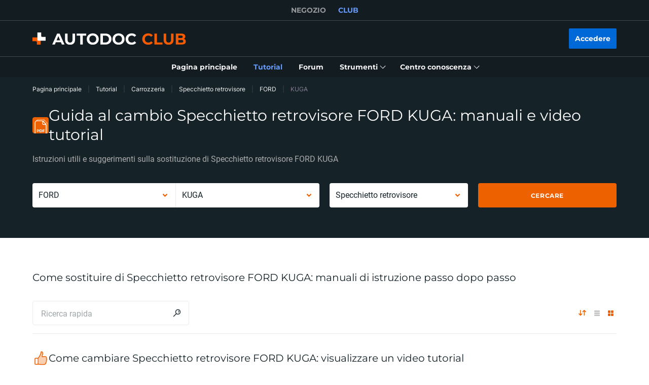

--- FILE ---
content_type: text/css; charset=UTF-8
request_url: https://club.auto-doc.it/_nuxt/css/styles.57ecf4e.css
body_size: 128175
content:
.nuxt-progress{background-color:#ee6100;height:3px;left:0;opacity:1;position:fixed;right:0;top:0;transition:width .1s,opacity .4s;width:0;z-index:999999}.nuxt-progress.nuxt-progress-notransition{transition:none}.nuxt-progress-failed{background-color:#ee6100}fieldset[disabled] .multiselect{pointer-events:none}.multiselect__spinner{background:#fff;display:block;height:38px;position:absolute;right:1px;top:1px;width:40px}.multiselect__spinner:after,.multiselect__spinner:before{border:2px solid transparent;border-radius:100%;border-top-color:#41b883;-webkit-box-shadow:0 0 0 1px transparent;box-shadow:0 0 0 1px transparent;content:"";height:16px;left:50%;margin:-8px 0 0 -8px;position:absolute;top:50%;width:16px}.multiselect__spinner:before{-webkit-animation:spinning 2.4s cubic-bezier(.41,.26,.2,.62);animation:spinning 2.4s cubic-bezier(.41,.26,.2,.62);-webkit-animation-iteration-count:infinite;animation-iteration-count:infinite}.multiselect__spinner:after{-webkit-animation:spinning 2.4s cubic-bezier(.51,.09,.21,.8);animation:spinning 2.4s cubic-bezier(.51,.09,.21,.8);-webkit-animation-iteration-count:infinite;animation-iteration-count:infinite}.multiselect__loading-enter-active,.multiselect__loading-leave-active{opacity:1;-webkit-transition:opacity .4s ease-in-out;transition:opacity .4s ease-in-out}.multiselect__loading-enter,.multiselect__loading-leave-active{opacity:0}.multiselect,.multiselect__input,.multiselect__single{font-family:inherit;font-size:16px;-ms-touch-action:manipulation;touch-action:manipulation}.multiselect{-webkit-box-sizing:content-box;box-sizing:content-box;color:#35495e;display:block;min-height:40px;position:relative;text-align:left;width:100%}.multiselect *{-webkit-box-sizing:border-box;box-sizing:border-box}.multiselect:focus{outline:none}.multiselect--disabled{background:#ededed;opacity:.6;pointer-events:none}.multiselect--active{z-index:50}.multiselect--active:not(.multiselect--above) .multiselect__current,.multiselect--active:not(.multiselect--above) .multiselect__input,.multiselect--active:not(.multiselect--above) .multiselect__tags{border-bottom-left-radius:0;border-bottom-right-radius:0}.multiselect--active .multiselect__select{-webkit-transform:rotate(180deg);transform:rotate(180deg)}.multiselect--above.multiselect--active .multiselect__current,.multiselect--above.multiselect--active .multiselect__input,.multiselect--above.multiselect--active .multiselect__tags{border-top-left-radius:0;border-top-right-radius:0}.multiselect__input,.multiselect__single{background:#fff;border:none;border-radius:5px;-webkit-box-sizing:border-box;box-sizing:border-box;display:inline-block;line-height:20px;margin-bottom:8px;min-height:20px;padding:0 0 0 5px;position:relative;-webkit-transition:border .1s ease;transition:border .1s ease;vertical-align:top;width:100%}.multiselect__input::-webkit-input-placeholder{color:#35495e}.multiselect__input::-moz-placeholder{color:#35495e}.multiselect__input:-ms-input-placeholder{color:#35495e}.multiselect__input::-ms-input-placeholder{color:#35495e}.multiselect__input::placeholder{color:#35495e}.multiselect__tag~.multiselect__input,.multiselect__tag~.multiselect__single{width:auto}.multiselect__input:hover,.multiselect__single:hover{border-color:#cfcfcf}.multiselect__input:focus,.multiselect__single:focus{border-color:#a8a8a8;outline:none}.multiselect__single{margin-bottom:8px;padding-left:5px}.multiselect__tags-wrap{display:inline}.multiselect__tags{background:#fff;border:1px solid #e8e8e8;border-radius:5px;display:block;font-size:14px;min-height:40px;padding:8px 40px 0 8px}.multiselect__tag{background:#41b883;border-radius:5px;color:#fff;display:inline-block;line-height:1;margin-bottom:5px;margin-right:10px;max-width:100%;overflow:hidden;padding:4px 26px 4px 10px;position:relative;text-overflow:ellipsis;white-space:nowrap}.multiselect__tag-icon{border-radius:5px;bottom:0;cursor:pointer;font-style:normal;font-weight:700;line-height:22px;margin-left:7px;position:absolute;right:0;text-align:center;top:0;-webkit-transition:all .2s ease;transition:all .2s ease;width:22px}.multiselect__tag-icon:after{color:#266d4d;content:"\D7";font-size:14px}.multiselect__tag-icon:focus,.multiselect__tag-icon:hover{background:#369a6e}.multiselect__tag-icon:focus:after,.multiselect__tag-icon:hover:after{color:#fff}.multiselect__current{border:1px solid #e8e8e8;border-radius:5px;min-height:40px;overflow:hidden;padding:8px 30px 0 12px;white-space:nowrap}.multiselect__current,.multiselect__select{-webkit-box-sizing:border-box;box-sizing:border-box;cursor:pointer;display:block;line-height:16px;margin:0;text-decoration:none}.multiselect__select{height:38px;padding:4px 8px;position:absolute;right:1px;text-align:center;top:1px;-webkit-transition:-webkit-transform .2s ease;transition:-webkit-transform .2s ease;transition:transform .2s ease;transition:transform .2s ease,-webkit-transform .2s ease;width:40px}.multiselect__select:before{border-color:#999 transparent transparent;border-style:solid;border-width:5px 5px 0;color:#999;content:"";margin-top:4px;position:relative;right:0;top:65%}.multiselect__placeholder{color:#adadad;display:inline-block;margin-bottom:10px;padding-top:2px}.multiselect--active .multiselect__placeholder{display:none}.multiselect__content-wrapper{-webkit-overflow-scrolling:touch;background:#fff;border:1px solid #e8e8e8;border-bottom-left-radius:5px;border-bottom-right-radius:5px;border-top:none;display:block;max-height:240px;overflow:auto;position:absolute;width:100%;z-index:50}.multiselect__content{display:inline-block;list-style:none;margin:0;min-width:100%;padding:0;vertical-align:top}.multiselect--above .multiselect__content-wrapper{border-bottom:none;border-bottom-left-radius:0;border-bottom-right-radius:0;border-top:1px solid #e8e8e8;border-top-left-radius:5px;border-top-right-radius:5px;bottom:100%}.multiselect__content::webkit-scrollbar{display:none}.multiselect__element{display:block}.multiselect__option{cursor:pointer;display:block;line-height:16px;min-height:40px;padding:12px;position:relative;text-decoration:none;text-transform:none;vertical-align:middle;white-space:nowrap}.multiselect__option:after{font-size:13px;line-height:40px;padding-left:20px;padding-right:12px;position:absolute;right:0;top:0}.multiselect__option--highlight{background:#41b883;color:#fff;outline:none}.multiselect__option--highlight:after{background:#41b883;color:#fff;content:attr(data-select)}.multiselect__option--selected{background:#f3f3f3;color:#35495e;font-weight:700}.multiselect__option--selected:after{background:inherit;color:silver;content:attr(data-selected)}.multiselect__option--selected.multiselect__option--highlight{background:#ff6a6a;color:#fff}.multiselect__option--selected.multiselect__option--highlight:after{background:#ff6a6a;color:#fff;content:attr(data-deselect)}.multiselect--disabled .multiselect__current,.multiselect--disabled .multiselect__select{background:#ededed;color:#a6a6a6}.multiselect__option--disabled{background:#ededed!important;color:#a6a6a6!important;cursor:text;pointer-events:none}.multiselect__option--group{background:#ededed;color:#35495e}.multiselect__option--group.multiselect__option--highlight{background:#35495e;color:#fff}.multiselect__option--group.multiselect__option--highlight:after{background:#35495e}.multiselect__option--disabled.multiselect__option--highlight{background:#dedede}.multiselect__option--group-selected.multiselect__option--highlight{background:#ff6a6a;color:#fff}.multiselect__option--group-selected.multiselect__option--highlight:after{background:#ff6a6a;color:#fff;content:attr(data-deselect)}.multiselect-enter-active,.multiselect-leave-active{-webkit-transition:all .15s ease;transition:all .15s ease}.multiselect-enter,.multiselect-leave-active{opacity:0}.multiselect__strong{display:inline-block;line-height:20px;margin-bottom:8px;vertical-align:top}[dir=rtl] .multiselect{text-align:right}[dir=rtl] .multiselect__select{left:1px;right:auto}[dir=rtl] .multiselect__tags{padding:8px 8px 0 40px}[dir=rtl] .multiselect__content{text-align:right}[dir=rtl] .multiselect__option:after{left:0;right:auto}[dir=rtl] .multiselect__clear{left:12px;right:auto}[dir=rtl] .multiselect__spinner{left:1px;right:auto}@-webkit-keyframes spinning{0%{-webkit-transform:rotate(0);transform:rotate(0)}to{-webkit-transform:rotate(2turn);transform:rotate(2turn)}}@keyframes spinning{0%{-webkit-transform:rotate(0);transform:rotate(0)}to{-webkit-transform:rotate(2turn);transform:rotate(2turn)}}@font-face{font-family:swiper-icons;font-style:normal;font-weight:400;src:url("data:application/font-woff;charset=utf-8;base64, [base64]//wADZ2x5ZgAAAywAAADMAAAD2MHtryVoZWFkAAABbAAAADAAAAA2E2+eoWhoZWEAAAGcAAAAHwAAACQC9gDzaG10eAAAAigAAAAZAAAArgJkABFsb2NhAAAC0AAAAFoAAABaFQAUGG1heHAAAAG8AAAAHwAAACAAcABAbmFtZQAAA/gAAAE5AAACXvFdBwlwb3N0AAAFNAAAAGIAAACE5s74hXjaY2BkYGAAYpf5Hu/j+W2+MnAzMYDAzaX6QjD6/4//Bxj5GA8AuRwMYGkAPywL13jaY2BkYGA88P8Agx4j+/8fQDYfA1AEBWgDAIB2BOoAeNpjYGRgYNBh4GdgYgABEMnIABJzYNADCQAACWgAsQB42mNgYfzCOIGBlYGB0YcxjYGBwR1Kf2WQZGhhYGBiYGVmgAFGBiQQkOaawtDAoMBQxXjg/wEGPcYDDA4wNUA2CCgwsAAAO4EL6gAAeNpj2M0gyAACqxgGNWBkZ2D4/wMA+xkDdgAAAHjaY2BgYGaAYBkGRgYQiAHyGMF8FgYHIM3DwMHABGQrMOgyWDLEM1T9/w8UBfEMgLzE////P/5//f/V/xv+r4eaAAeMbAxwIUYmIMHEgKYAYjUcsDAwsLKxc3BycfPw8jEQA/[base64]/uznmfPFBNODM2K7MTQ45YEAZqGP81AmGGcF3iPqOop0r1SPTaTbVkfUe4HXj97wYE+yNwWYxwWu4v1ugWHgo3S1XdZEVqWM7ET0cfnLGxWfkgR42o2PvWrDMBSFj/IHLaF0zKjRgdiVMwScNRAoWUoH78Y2icB/yIY09An6AH2Bdu/UB+yxopYshQiEvnvu0dURgDt8QeC8PDw7Fpji3fEA4z/PEJ6YOB5hKh4dj3EvXhxPqH/SKUY3rJ7srZ4FZnh1PMAtPhwP6fl2PMJMPDgeQ4rY8YT6Gzao0eAEA409DuggmTnFnOcSCiEiLMgxCiTI6Cq5DZUd3Qmp10vO0LaLTd2cjN4fOumlc7lUYbSQcZFkutRG7g6JKZKy0RmdLY680CDnEJ+UMkpFFe1RN7nxdVpXrC4aTtnaurOnYercZg2YVmLN/d/gczfEimrE/fs/bOuq29Zmn8tloORaXgZgGa78yO9/cnXm2BpaGvq25Dv9S4E9+5SIc9PqupJKhYFSSl47+Qcr1mYNAAAAeNptw0cKwkAAAMDZJA8Q7OUJvkLsPfZ6zFVERPy8qHh2YER+3i/BP83vIBLLySsoKimrqKqpa2hp6+jq6RsYGhmbmJqZSy0sraxtbO3sHRydnEMU4uR6yx7JJXveP7WrDycAAAAAAAH//wACeNpjYGRgYOABYhkgZgJCZgZNBkYGLQZtIJsFLMYAAAw3ALgAeNolizEKgDAQBCchRbC2sFER0YD6qVQiBCv/H9ezGI6Z5XBAw8CBK/m5iQQVauVbXLnOrMZv2oLdKFa8Pjuru2hJzGabmOSLzNMzvutpB3N42mNgZGBg4GKQYzBhYMxJLMlj4GBgAYow/P/PAJJhLM6sSoWKfWCAAwDAjgbRAAB42mNgYGBkAIIbCZo5IPrmUn0hGA0AO8EFTQAA") format("woff")}:root{--swiper-theme-color:#007aff}.swiper-container{list-style:none;margin-left:auto;margin-right:auto;overflow:hidden;padding:0;position:relative;z-index:1}.swiper-container-vertical>.swiper-wrapper{flex-direction:column}.swiper-wrapper{box-sizing:content-box;display:flex;height:100%;position:relative;transition-property:transform;width:100%;z-index:1}.swiper-container-android .swiper-slide,.swiper-wrapper{transform:translateZ(0)}.swiper-container-multirow>.swiper-wrapper{flex-wrap:wrap}.swiper-container-multirow-column>.swiper-wrapper{flex-direction:column;flex-wrap:wrap}.swiper-container-free-mode>.swiper-wrapper{margin:0 auto;transition-timing-function:ease-out}.swiper-container-pointer-events{touch-action:pan-y}.swiper-container-pointer-events.swiper-container-vertical{touch-action:pan-x}.swiper-slide{flex-shrink:0;height:100%;position:relative;transition-property:transform;width:100%}.swiper-slide-invisible-blank{visibility:hidden}.swiper-container-autoheight,.swiper-container-autoheight .swiper-slide{height:auto}.swiper-container-autoheight .swiper-wrapper{align-items:flex-start;transition-property:transform,height}.swiper-container-3d{perspective:1200px}.swiper-container-3d .swiper-cube-shadow,.swiper-container-3d .swiper-slide,.swiper-container-3d .swiper-slide-shadow-bottom,.swiper-container-3d .swiper-slide-shadow-left,.swiper-container-3d .swiper-slide-shadow-right,.swiper-container-3d .swiper-slide-shadow-top,.swiper-container-3d .swiper-wrapper{transform-style:preserve-3d}.swiper-container-3d .swiper-slide-shadow-bottom,.swiper-container-3d .swiper-slide-shadow-left,.swiper-container-3d .swiper-slide-shadow-right,.swiper-container-3d .swiper-slide-shadow-top{height:100%;left:0;pointer-events:none;position:absolute;top:0;width:100%;z-index:10}.swiper-container-3d .swiper-slide-shadow-left{background-image:linear-gradient(270deg,rgba(0,0,0,.5),transparent)}.swiper-container-3d .swiper-slide-shadow-right{background-image:linear-gradient(90deg,rgba(0,0,0,.5),transparent)}.swiper-container-3d .swiper-slide-shadow-top{background-image:linear-gradient(0deg,rgba(0,0,0,.5),transparent)}.swiper-container-3d .swiper-slide-shadow-bottom{background-image:linear-gradient(180deg,rgba(0,0,0,.5),transparent)}.swiper-container-css-mode>.swiper-wrapper{-ms-overflow-style:none;overflow:auto;scrollbar-width:none}.swiper-container-css-mode>.swiper-wrapper::-webkit-scrollbar{display:none}.swiper-container-css-mode>.swiper-wrapper>.swiper-slide{scroll-snap-align:start start}.swiper-container-horizontal.swiper-container-css-mode>.swiper-wrapper{scroll-snap-type:x mandatory}.swiper-container-vertical.swiper-container-css-mode>.swiper-wrapper{scroll-snap-type:y mandatory}:root{--swiper-navigation-size:44px}.swiper-button-next,.swiper-button-prev{align-items:center;color:var(--swiper-navigation-color,var(--swiper-theme-color));cursor:pointer;display:flex;height:var(--swiper-navigation-size);justify-content:center;margin-top:calc(0px - var(--swiper-navigation-size)/2);position:absolute;top:50%;width:calc(var(--swiper-navigation-size)/44*27);z-index:10}.swiper-button-next.swiper-button-disabled,.swiper-button-prev.swiper-button-disabled{cursor:auto;opacity:.35;pointer-events:none}.swiper-button-next:after,.swiper-button-prev:after{font-family:swiper-icons;font-size:var(--swiper-navigation-size);font-variant:normal;letter-spacing:0;line-height:1;text-transform:none!important;text-transform:none}.swiper-button-prev,.swiper-container-rtl .swiper-button-next{left:10px;right:auto}.swiper-button-prev:after,.swiper-container-rtl .swiper-button-next:after{content:"prev"}.swiper-button-next,.swiper-container-rtl .swiper-button-prev{left:auto;right:10px}.swiper-button-next:after,.swiper-container-rtl .swiper-button-prev:after{content:"next"}.swiper-button-next.swiper-button-white,.swiper-button-prev.swiper-button-white{--swiper-navigation-color:#fff}.swiper-button-next.swiper-button-black,.swiper-button-prev.swiper-button-black{--swiper-navigation-color:#000}.swiper-button-lock{display:none}.swiper-pagination{position:absolute;text-align:center;transform:translateZ(0);transition:opacity .3s;z-index:10}.swiper-pagination.swiper-pagination-hidden{opacity:0}.swiper-container-horizontal>.swiper-pagination-bullets,.swiper-pagination-custom,.swiper-pagination-fraction{bottom:10px;left:0;width:100%}.swiper-pagination-bullets-dynamic{font-size:0;overflow:hidden}.swiper-pagination-bullets-dynamic .swiper-pagination-bullet{position:relative;transform:scale(.33)}.swiper-pagination-bullets-dynamic .swiper-pagination-bullet-active,.swiper-pagination-bullets-dynamic .swiper-pagination-bullet-active-main{transform:scale(1)}.swiper-pagination-bullets-dynamic .swiper-pagination-bullet-active-prev{transform:scale(.66)}.swiper-pagination-bullets-dynamic .swiper-pagination-bullet-active-prev-prev{transform:scale(.33)}.swiper-pagination-bullets-dynamic .swiper-pagination-bullet-active-next{transform:scale(.66)}.swiper-pagination-bullets-dynamic .swiper-pagination-bullet-active-next-next{transform:scale(.33)}.swiper-pagination-bullet{background:#000;border-radius:50%;display:inline-block;height:8px;opacity:.2;width:8px}button.swiper-pagination-bullet{-webkit-appearance:none;appearance:none;border:none;box-shadow:none;margin:0;padding:0}.swiper-pagination-clickable .swiper-pagination-bullet{cursor:pointer}.swiper-pagination-bullet:only-child{display:none!important}.swiper-pagination-bullet-active{background:var(--swiper-pagination-color,var(--swiper-theme-color));opacity:1}.swiper-container-vertical>.swiper-pagination-bullets{right:10px;top:50%;transform:translate3d(0,-50%,0)}.swiper-container-vertical>.swiper-pagination-bullets .swiper-pagination-bullet{display:block;margin:6px 0}.swiper-container-vertical>.swiper-pagination-bullets.swiper-pagination-bullets-dynamic{top:50%;transform:translateY(-50%);width:8px}.swiper-container-vertical>.swiper-pagination-bullets.swiper-pagination-bullets-dynamic .swiper-pagination-bullet{display:inline-block;transition:transform .2s,top .2s}.swiper-container-horizontal>.swiper-pagination-bullets .swiper-pagination-bullet{margin:0 4px}.swiper-container-horizontal>.swiper-pagination-bullets.swiper-pagination-bullets-dynamic{left:50%;transform:translateX(-50%);white-space:nowrap}.swiper-container-horizontal>.swiper-pagination-bullets.swiper-pagination-bullets-dynamic .swiper-pagination-bullet{transition:transform .2s,left .2s}.swiper-container-horizontal.swiper-container-rtl>.swiper-pagination-bullets-dynamic .swiper-pagination-bullet{transition:transform .2s,right .2s}.swiper-pagination-progressbar{background:rgba(0,0,0,.25);position:absolute}.swiper-pagination-progressbar .swiper-pagination-progressbar-fill{background:var(--swiper-pagination-color,var(--swiper-theme-color));height:100%;left:0;position:absolute;top:0;transform:scale(0);transform-origin:left top;width:100%}.swiper-container-rtl .swiper-pagination-progressbar .swiper-pagination-progressbar-fill{transform-origin:right top}.swiper-container-horizontal>.swiper-pagination-progressbar,.swiper-container-vertical>.swiper-pagination-progressbar.swiper-pagination-progressbar-opposite{height:4px;left:0;top:0;width:100%}.swiper-container-horizontal>.swiper-pagination-progressbar.swiper-pagination-progressbar-opposite,.swiper-container-vertical>.swiper-pagination-progressbar{height:100%;left:0;top:0;width:4px}.swiper-pagination-white{--swiper-pagination-color:#fff}.swiper-pagination-black{--swiper-pagination-color:#000}.swiper-pagination-lock{display:none}.swiper-scrollbar{background:rgba(0,0,0,.1);border-radius:10px;position:relative;-ms-touch-action:none}.swiper-container-horizontal>.swiper-scrollbar{bottom:3px;height:5px;left:1%;position:absolute;width:98%;z-index:50}.swiper-container-vertical>.swiper-scrollbar{height:98%;position:absolute;right:3px;top:1%;width:5px;z-index:50}.swiper-scrollbar-drag{background:rgba(0,0,0,.5);border-radius:10px;height:100%;left:0;position:relative;top:0;width:100%}.swiper-scrollbar-cursor-drag{cursor:move}.swiper-scrollbar-lock{display:none}.swiper-zoom-container{align-items:center;display:flex;height:100%;justify-content:center;text-align:center;width:100%}.swiper-zoom-container>canvas,.swiper-zoom-container>img,.swiper-zoom-container>svg{max-height:100%;max-width:100%;object-fit:contain}.swiper-slide-zoomed{cursor:move}.swiper-lazy-preloader{animation:swiper-preloader-spin 1s linear infinite;border:4px solid var(--swiper-preloader-color,var(--swiper-theme-color));border-radius:50%;border-top:4px solid transparent;box-sizing:border-box;height:42px;left:50%;margin-left:-21px;margin-top:-21px;position:absolute;top:50%;transform-origin:50%;width:42px;z-index:10}.swiper-lazy-preloader-white{--swiper-preloader-color:#fff}.swiper-lazy-preloader-black{--swiper-preloader-color:#000}@keyframes swiper-preloader-spin{to{transform:rotate(1turn)}}.swiper-container .swiper-notification{left:0;opacity:0;pointer-events:none;position:absolute;top:0;z-index:-1000}.swiper-container-fade.swiper-container-free-mode .swiper-slide{transition-timing-function:ease-out}.swiper-container-fade .swiper-slide{pointer-events:none;transition-property:opacity}.swiper-container-fade .swiper-slide .swiper-slide{pointer-events:none}.swiper-container-fade .swiper-slide-active,.swiper-container-fade .swiper-slide-active .swiper-slide-active{pointer-events:auto}.swiper-container-cube{overflow:visible}.swiper-container-cube .swiper-slide{-webkit-backface-visibility:hidden;backface-visibility:hidden;height:100%;pointer-events:none;transform-origin:0 0;visibility:hidden;width:100%;z-index:1}.swiper-container-cube .swiper-slide .swiper-slide{pointer-events:none}.swiper-container-cube.swiper-container-rtl .swiper-slide{transform-origin:100% 0}.swiper-container-cube .swiper-slide-active,.swiper-container-cube .swiper-slide-active .swiper-slide-active{pointer-events:auto}.swiper-container-cube .swiper-slide-active,.swiper-container-cube .swiper-slide-next,.swiper-container-cube .swiper-slide-next+.swiper-slide,.swiper-container-cube .swiper-slide-prev{pointer-events:auto;visibility:visible}.swiper-container-cube .swiper-slide-shadow-bottom,.swiper-container-cube .swiper-slide-shadow-left,.swiper-container-cube .swiper-slide-shadow-right,.swiper-container-cube .swiper-slide-shadow-top{-webkit-backface-visibility:hidden;backface-visibility:hidden;z-index:0}.swiper-container-cube .swiper-cube-shadow{bottom:0;height:100%;left:0;opacity:.6;position:absolute;width:100%;z-index:0}.swiper-container-cube .swiper-cube-shadow:before{background:#000;bottom:0;content:"";filter:blur(50px);left:0;position:absolute;right:0;top:0}.swiper-container-flip{overflow:visible}.swiper-container-flip .swiper-slide{-webkit-backface-visibility:hidden;backface-visibility:hidden;pointer-events:none;z-index:1}.swiper-container-flip .swiper-slide .swiper-slide{pointer-events:none}.swiper-container-flip .swiper-slide-active,.swiper-container-flip .swiper-slide-active .swiper-slide-active{pointer-events:auto}.swiper-container-flip .swiper-slide-shadow-bottom,.swiper-container-flip .swiper-slide-shadow-left,.swiper-container-flip .swiper-slide-shadow-right,.swiper-container-flip .swiper-slide-shadow-top{-webkit-backface-visibility:hidden;backface-visibility:hidden;z-index:0}

/*! normalize.css v7.0.0 | MIT License | github.com/necolas/normalize.css */html{line-height:1.15}body{margin:0}article,aside,footer,header,nav,section{display:block}h1{font-size:2em;margin:.67em 0}figcaption,figure,main{display:block}figure{margin:1em 40px}hr{box-sizing:content-box;height:0;overflow:visible}pre{font-family:monospace,monospace;font-size:1em}a{-webkit-text-decoration-skip:objects;background-color:transparent}abbr[title]{border-bottom:none;text-decoration:underline;text-decoration:underline dotted}b,strong{font-weight:inherit;font-weight:bolder}code,kbd,samp{font-family:monospace,monospace;font-size:1em}dfn{font-style:italic}mark{background-color:#ff0;color:#000}small{font-size:80%}sub,sup{font-size:75%;line-height:0;position:relative;vertical-align:baseline}sub{bottom:-.25em}sup{top:-.5em}audio,video{display:inline-block}audio:not([controls]){display:none;height:0}img{border-style:none}svg:not(:root){overflow:hidden}button,input,optgroup,select,textarea{font-family:sans-serif;font-size:100%;line-height:1.15;margin:0}button,input{overflow:visible}button,select{text-transform:none}[type=reset],[type=submit],button,html [type=button]{-webkit-appearance:button}[type=button]::-moz-focus-inner,[type=reset]::-moz-focus-inner,[type=submit]::-moz-focus-inner,button::-moz-focus-inner{border-style:none;padding:0}[type=button]:-moz-focusring,[type=reset]:-moz-focusring,[type=submit]:-moz-focusring,button:-moz-focusring{outline:1px dotted ButtonText}fieldset{padding:.35em .75em .625em}legend{box-sizing:border-box;color:inherit;display:table;max-width:100%;padding:0;white-space:normal}progress{display:inline-block;vertical-align:baseline}textarea{overflow:auto}[type=checkbox],[type=radio]{box-sizing:border-box;padding:0}[type=number]::-webkit-inner-spin-button,[type=number]::-webkit-outer-spin-button{height:auto}[type=search]{-webkit-appearance:textfield;outline-offset:-2px}[type=search]::-webkit-search-cancel-button,[type=search]::-webkit-search-decoration{-webkit-appearance:none}::-webkit-file-upload-button{-webkit-appearance:button;font:inherit}details,menu{display:block}summary{display:list-item}canvas{display:inline-block}[hidden],template{display:none}.container{margin:0 auto;max-width:1300px;width:90%}@media only screen and (max-width:600px){section>.container{margin:0 16px;width:auto}}.col .row,.row{margin-left:-10px;margin-right:-10px}.row:after{clear:both;content:"";display:table}.row .col{box-sizing:border-box;float:left;min-height:1px;padding:0 10px}.row .col[class*=pull-],.row .col[class*=push-]{position:relative}.row .col.s1{width:8.3333333333%}.row .col.s1,.row .col.s2{left:auto;margin-left:auto;right:auto}.row .col.s2{width:16.6666666667%}.row .col.s3{width:25%}.row .col.s3,.row .col.s4{left:auto;margin-left:auto;right:auto}.row .col.s4{width:33.3333333333%}.row .col.s5{width:41.6666666667%}.row .col.s5,.row .col.s6{left:auto;margin-left:auto;right:auto}.row .col.s6{width:50%}.row .col.s7{width:58.3333333333%}.row .col.s7,.row .col.s8{left:auto;margin-left:auto;right:auto}.row .col.s8{width:66.6666666667%}.row .col.s9{width:75%}.row .col.s10,.row .col.s9{left:auto;margin-left:auto;right:auto}.row .col.s10{width:83.3333333333%}.row .col.s11{width:91.6666666667%}.row .col.s11,.row .col.s12{left:auto;margin-left:auto;right:auto}.row .col.s12{width:100%}.row .col.offset-s1{margin-left:8.3333333333%}.row .col.pull-s1{right:8.3333333333%}.row .col.push-s1{left:8.3333333333%}.row .col.offset-s2{margin-left:16.6666666667%}.row .col.pull-s2{right:16.6666666667%}.row .col.push-s2{left:16.6666666667%}.row .col.offset-s3{margin-left:25%}.row .col.pull-s3{right:25%}.row .col.push-s3{left:25%}.row .col.offset-s4{margin-left:33.3333333333%}.row .col.pull-s4{right:33.3333333333%}.row .col.push-s4{left:33.3333333333%}.row .col.offset-s5{margin-left:41.6666666667%}.row .col.pull-s5{right:41.6666666667%}.row .col.push-s5{left:41.6666666667%}.row .col.offset-s6{margin-left:50%}.row .col.pull-s6{right:50%}.row .col.push-s6{left:50%}.row .col.offset-s7{margin-left:58.3333333333%}.row .col.pull-s7{right:58.3333333333%}.row .col.push-s7{left:58.3333333333%}.row .col.offset-s8{margin-left:66.6666666667%}.row .col.pull-s8{right:66.6666666667%}.row .col.push-s8{left:66.6666666667%}.row .col.offset-s9{margin-left:75%}.row .col.pull-s9{right:75%}.row .col.push-s9{left:75%}.row .col.offset-s10{margin-left:83.3333333333%}.row .col.pull-s10{right:83.3333333333%}.row .col.push-s10{left:83.3333333333%}.row .col.offset-s11{margin-left:91.6666666667%}.row .col.pull-s11{right:91.6666666667%}.row .col.push-s11{left:91.6666666667%}.row .col.offset-s12{margin-left:100%}.row .col.pull-s12{right:100%}.row .col.push-s12{left:100%}@media only screen and (min-width:601px){.row .col.m1{width:8.3333333333%}.row .col.m1,.row .col.m2{left:auto;margin-left:auto;right:auto}.row .col.m2{width:16.6666666667%}.row .col.m3{width:25%}.row .col.m3,.row .col.m4{left:auto;margin-left:auto;right:auto}.row .col.m4{width:33.3333333333%}.row .col.m5{width:41.6666666667%}.row .col.m5,.row .col.m6{left:auto;margin-left:auto;right:auto}.row .col.m6{width:50%}.row .col.m7{width:58.3333333333%}.row .col.m7,.row .col.m8{left:auto;margin-left:auto;right:auto}.row .col.m8{width:66.6666666667%}.row .col.m9{width:75%}.row .col.m10,.row .col.m9{left:auto;margin-left:auto;right:auto}.row .col.m10{width:83.3333333333%}.row .col.m11{width:91.6666666667%}.row .col.m11,.row .col.m12{left:auto;margin-left:auto;right:auto}.row .col.m12{width:100%}.row .col.offset-m1{margin-left:8.3333333333%}.row .col.pull-m1{right:8.3333333333%}.row .col.push-m1{left:8.3333333333%}.row .col.offset-m2{margin-left:16.6666666667%}.row .col.pull-m2{right:16.6666666667%}.row .col.push-m2{left:16.6666666667%}.row .col.offset-m3{margin-left:25%}.row .col.pull-m3{right:25%}.row .col.push-m3{left:25%}.row .col.offset-m4{margin-left:33.3333333333%}.row .col.pull-m4{right:33.3333333333%}.row .col.push-m4{left:33.3333333333%}.row .col.offset-m5{margin-left:41.6666666667%}.row .col.pull-m5{right:41.6666666667%}.row .col.push-m5{left:41.6666666667%}.row .col.offset-m6{margin-left:50%}.row .col.pull-m6{right:50%}.row .col.push-m6{left:50%}.row .col.offset-m7{margin-left:58.3333333333%}.row .col.pull-m7{right:58.3333333333%}.row .col.push-m7{left:58.3333333333%}.row .col.offset-m8{margin-left:66.6666666667%}.row .col.pull-m8{right:66.6666666667%}.row .col.push-m8{left:66.6666666667%}.row .col.offset-m9{margin-left:75%}.row .col.pull-m9{right:75%}.row .col.push-m9{left:75%}.row .col.offset-m10{margin-left:83.3333333333%}.row .col.pull-m10{right:83.3333333333%}.row .col.push-m10{left:83.3333333333%}.row .col.offset-m11{margin-left:91.6666666667%}.row .col.pull-m11{right:91.6666666667%}.row .col.push-m11{left:91.6666666667%}.row .col.offset-m12{margin-left:100%}.row .col.pull-m12{right:100%}.row .col.push-m12{left:100%}}@media only screen and (min-width:993px){.row .col.l1{width:8.3333333333%}.row .col.l1,.row .col.l2{left:auto;margin-left:auto;right:auto}.row .col.l2{width:16.6666666667%}.row .col.l3{width:25%}.row .col.l3,.row .col.l4{left:auto;margin-left:auto;right:auto}.row .col.l4{width:33.3333333333%}.row .col.l5{width:41.6666666667%}.row .col.l5,.row .col.l6{left:auto;margin-left:auto;right:auto}.row .col.l6{width:50%}.row .col.l7{width:58.3333333333%}.row .col.l7,.row .col.l8{left:auto;margin-left:auto;right:auto}.row .col.l8{width:66.6666666667%}.row .col.l9{width:75%}.row .col.l10,.row .col.l9{left:auto;margin-left:auto;right:auto}.row .col.l10{width:83.3333333333%}.row .col.l11{width:91.6666666667%}.row .col.l11,.row .col.l12{left:auto;margin-left:auto;right:auto}.row .col.l12{width:100%}.row .col.offset-l1{margin-left:8.3333333333%}.row .col.pull-l1{right:8.3333333333%}.row .col.push-l1{left:8.3333333333%}.row .col.offset-l2{margin-left:16.6666666667%}.row .col.pull-l2{right:16.6666666667%}.row .col.push-l2{left:16.6666666667%}.row .col.offset-l3{margin-left:25%}.row .col.pull-l3{right:25%}.row .col.push-l3{left:25%}.row .col.offset-l4{margin-left:33.3333333333%}.row .col.pull-l4{right:33.3333333333%}.row .col.push-l4{left:33.3333333333%}.row .col.offset-l5{margin-left:41.6666666667%}.row .col.pull-l5{right:41.6666666667%}.row .col.push-l5{left:41.6666666667%}.row .col.offset-l6{margin-left:50%}.row .col.pull-l6{right:50%}.row .col.push-l6{left:50%}.row .col.offset-l7{margin-left:58.3333333333%}.row .col.pull-l7{right:58.3333333333%}.row .col.push-l7{left:58.3333333333%}.row .col.offset-l8{margin-left:66.6666666667%}.row .col.pull-l8{right:66.6666666667%}.row .col.push-l8{left:66.6666666667%}.row .col.offset-l9{margin-left:75%}.row .col.pull-l9{right:75%}.row .col.push-l9{left:75%}.row .col.offset-l10{margin-left:83.3333333333%}.row .col.pull-l10{right:83.3333333333%}.row .col.push-l10{left:83.3333333333%}.row .col.offset-l11{margin-left:91.6666666667%}.row .col.pull-l11{right:91.6666666667%}.row .col.push-l11{left:91.6666666667%}.row .col.offset-l12{margin-left:100%}.row .col.pull-l12{right:100%}.row .col.push-l12{left:100%}.row .col.l1-3{margin-left:auto;width:11%}}@media only screen and (min-width:1201px){.row .col.xl1{width:8.3333333333%}.row .col.xl1,.row .col.xl2{left:auto;margin-left:auto;right:auto}.row .col.xl2{width:16.6666666667%}.row .col.xl3{width:25%}.row .col.xl3,.row .col.xl4{left:auto;margin-left:auto;right:auto}.row .col.xl4{width:33.3333333333%}.row .col.xl5{width:41.6666666667%}.row .col.xl5,.row .col.xl6{left:auto;margin-left:auto;right:auto}.row .col.xl6{width:50%}.row .col.xl7{width:58.3333333333%}.row .col.xl7,.row .col.xl8{left:auto;margin-left:auto;right:auto}.row .col.xl8{width:66.6666666667%}.row .col.xl9{width:75%}.row .col.xl10,.row .col.xl9{left:auto;margin-left:auto;right:auto}.row .col.xl10{width:83.3333333333%}.row .col.xl11{width:91.6666666667%}.row .col.xl11,.row .col.xl12{left:auto;margin-left:auto;right:auto}.row .col.xl12{width:100%}.row .col.offset-xl1{margin-left:8.3333333333%}.row .col.pull-xl1{right:8.3333333333%}.row .col.push-xl1{left:8.3333333333%}.row .col.offset-xl2{margin-left:16.6666666667%}.row .col.pull-xl2{right:16.6666666667%}.row .col.push-xl2{left:16.6666666667%}.row .col.offset-xl3{margin-left:25%}.row .col.pull-xl3{right:25%}.row .col.push-xl3{left:25%}.row .col.offset-xl4{margin-left:33.3333333333%}.row .col.pull-xl4{right:33.3333333333%}.row .col.push-xl4{left:33.3333333333%}.row .col.offset-xl5{margin-left:41.6666666667%}.row .col.pull-xl5{right:41.6666666667%}.row .col.push-xl5{left:41.6666666667%}.row .col.offset-xl6{margin-left:50%}.row .col.pull-xl6{right:50%}.row .col.push-xl6{left:50%}.row .col.offset-xl7{margin-left:58.3333333333%}.row .col.pull-xl7{right:58.3333333333%}.row .col.push-xl7{left:58.3333333333%}.row .col.offset-xl8{margin-left:66.6666666667%}.row .col.pull-xl8{right:66.6666666667%}.row .col.push-xl8{left:66.6666666667%}.row .col.offset-xl9{margin-left:75%}.row .col.pull-xl9{right:75%}.row .col.push-xl9{left:75%}.row .col.offset-xl10{margin-left:83.3333333333%}.row .col.pull-xl10{right:83.3333333333%}.row .col.push-xl10{left:83.3333333333%}.row .col.offset-xl11{margin-left:91.6666666667%}.row .col.pull-xl11{right:91.6666666667%}.row .col.push-xl11{left:91.6666666667%}.row .col.offset-xl12{margin-left:100%}.row .col.pull-xl12{right:100%}.row .col.push-xl12{left:100%}}@media only screen and (max-width:992px){.row .col.hidden-m-down{display:none}}:root{--focus-color:rgba(12,115,200,.6)!important;--focus-width:3px;--focus-offset:2px}:focus-visible{outline:none!important;outline-offset:0!important}:focus-visible:not(:is(input,textarea,select,.multiselect,.accordion__list-item-header,.video-instruction-item__title,.ui-photo-loader__controller,.forum-section-table__item,.youtube-wrapper__content iframe,.header-new-nav__link)){outline:var(--focus-width) solid var(--focus-color)!important;outline-offset:var(--focus-offset)!important}:focus:not(:focus-visible){box-shadow:none!important;-webkit-box-shadow:none!important;outline:none!important;text-decoration:none!important}input:focus:not(:focus-visible),select:focus:not(:focus-visible),textarea:focus:not(:focus-visible){outline:none!important}@media(max-width:768px){:root{--focus-width:4px;--focus-offset:3px}}.accordion__list-item-header:focus{border-color:#ee6100!important}.ui-photo-loader__controller:focus,.ui-tabs__item:focus{border:1px solid #ee6100!important}.file-upload__dropbox:focus-visible,.section-forum-page-head__title:focus-visible{outline:var(--focus-width) solid var(--focus-color)!important;outline-offset:var(--focus-offset)!important}.el-checkbox__input.is-checked.is-focus .el-checkbox__inner,.focus-outline,.wp-block-embed__wrapper .focusable{outline:var(--focus-width) solid var(--focus-color)!important;outline-offset:var(--focus-offset)!important}.video-instruction-item__title:focus{color:#ee6100;text-decoration:underline}.b-default__content:focus-visible,.section-forum-page-head__title:focus-visible{outline:var(--focus-width) solid var(--focus-color)!important;outline-offset:var(--focus-offset)!important}.forum-section-table__item:focus-visible .ui-table-row{outline:var(--focus-width) solid var(--focus-color)!important;outline-offset:var(--focus-offset)!important}.review-slider-section .ui-section__header{padding-left:8px}.review-slider-section .review-commentary-card:focus .review-commentary-card__content-toggler{text-decoration:underline}.category-car-card__wrapper:focus .category-car-card__text{color:#1f7de0;text-decoration:underline}.review-slider-section__content .swiper-pagination{margin-top:-24px;position:sticky}.spending-row .table-element-row__container{padding:0}.spending-row .table-element-row__header{margin:0;width:100%}@media only screen and (max-width:600px){.spending-row .table-element-row__header{padding:0}}.spending-row .table-element-row__description--open .spending-info-block{margin-top:0;margin-inline:20px;padding-bottom:15px}@media only screen and (max-width:600px){.spending-row .table-element-row__description--open .spending-info-block{margin-top:16px;margin-inline:0;padding-bottom:0}}.spending-row .user-block-content__row .user-car-photos__list{padding:5px 0 5px 5px}@media only screen and (max-width:600px){.spending-row .user-block-content__row .user-car-photos__list{padding:5px 0 0}}#app .\!-outline-offset-2{outline-offset:-2px!important}#app .\!-outline-offset-4,#app .carbook-user-card__slider .swiper-slide-wrapper:focus-visible{outline-offset:-4px!important}.flex{display:flex}.grid{display:grid}.justify-center{justify-content:center}.justify-start{justify-content:flex-start}.flex-row{flex-direction:row}.flex-col{flex-direction:column}.items-center{align-items:center}.mr-4{margin-right:1rem}.pr-0\.5{padding-right:.125rem}.pt-4{padding-top:1rem}.p-4{padding:1rem}.px-4{padding-left:1rem;padding-right:1rem}.py{padding-bottom:1rem;padding-top:1rem}.pr-4{padding-right:1rem}.pr-12{padding-right:3rem}.pb-4{padding-bottom:1rem}.pl-4{padding-left:1rem}.rounded-sm{border-radius:.125rem}.pointer{cursor:pointer}.gap-1{gap:.25rem}.gap-3{gap:.75rem}.w-max{width:max-content}.\!-outline-offset-4{outline-offset:-4px!important}.tooltip{display:block;z-index:10}.tooltip-inner{background:#152329;border-radius:8px;color:#fff;font-size:14px;line-height:1.14;max-width:247px;padding:12px;text-align:center}.tooltip-arrow{border-color:#000;border-style:solid;height:0;position:absolute;width:0;z-index:1}.tooltip[x-placement^=top]{margin-bottom:5px}.tooltip[x-placement^=top] .tooltip-arrow{border-bottom-color:transparent;border-left-color:transparent;border-right-color:transparent;border-width:5px 5px 0;bottom:-5px;left:calc(50% - 5px);margin-bottom:0;margin-top:0}.tooltip[x-placement^=bottom]{margin-top:5px}.tooltip[x-placement^=bottom] .tooltip-arrow{border-left-color:transparent!important;border-right-color:transparent!important;border-top-color:transparent!important;border-width:0 5px 5px;left:calc(50% - 5px);margin-bottom:0;margin-top:0;top:-5px}.tooltip[x-placement^=right]{margin-left:5px}.tooltip[x-placement^=right] .tooltip-arrow{border-bottom-color:transparent!important;border-left-color:transparent!important;border-top-color:transparent!important;border-width:5px 5px 5px 0;left:-5px;margin-left:0;margin-right:0;top:calc(50% - 5px)}.tooltip[x-placement^=left]{margin-right:5px}.tooltip[x-placement^=left] .tooltip-arrow{border-bottom-color:transparent!important;border-right-color:transparent!important;border-top-color:transparent!important;border-width:5px 0 5px 5px;margin-left:0;margin-right:0;right:-5px;top:calc(50% - 5px)}.tooltip[aria-hidden=true]{opacity:0;transition:opacity .3s,visibility .3s;visibility:hidden}.tooltip[aria-hidden=false]{opacity:1;transition:opacity .3s;visibility:visible}.vb>.vb-dragger{min-height:30px;padding-left:4px;right:0;width:12px;z-index:5}.vb.vb-invisible>.vb-dragger{min-height:0}.vb>.vb-content{-webkit-overflow-scrolling:touch}.vb>.vb-dragger>.vb-dragger-styler{-webkit-backface-visibility:hidden;backface-visibility:hidden;background-color:#e1e1e1;border-radius:20px;display:block;height:calc(100% - 4px);margin:2px 5px 2px 0;-webkit-transform:rotate3d(0,0,0,0);transform:rotate3d(0,0,0,0);-webkit-transition:background-color .1s ease-out,margin .1s ease-out,height .1s ease-out;transition:background-color .1s ease-out,margin .1s ease-out,height .1s ease-out}.vb.vb-scrolling-phantom>.vb-dragger>.vb-dragger-styler{background-color:hsla(0,0%,88%,.8)}.vb>.vb-dragger:hover>.vb-dragger-styler{background-color:hsla(0,0%,88%,.8);height:100%;margin:0}.vb.vb-dragging>.vb-dragger>.vb-dragger-styler{background-color:hsla(0,0%,88%,.5);height:100%;margin:0}.vb.vb-dragging-phantom>.vb-dragger>.vb-dragger-styler{background-color:hsla(0,0%,88%,.5)}@font-face{font-display:"auto";font-family:element-icons;font-style:normal;font-weight:400;src:url(/_nuxt/fonts/element-icons.woff) format("woff"),url(/_nuxt/fonts/element-icons.ttf) format("truetype")}[class*=" el-icon-"],[class^=el-icon-]{speak:none;-webkit-font-smoothing:antialiased;-moz-osx-font-smoothing:grayscale;display:inline-block;font-family:element-icons!important;font-style:normal;font-variant:normal;font-weight:400;line-height:1;text-transform:none;vertical-align:baseline}.el-icon-ice-cream-round:before{content:""}.el-icon-ice-cream-square:before{content:""}.el-icon-lollipop:before{content:""}.el-icon-potato-strips:before{content:""}.el-icon-milk-tea:before{content:""}.el-icon-ice-drink:before{content:""}.el-icon-ice-tea:before{content:""}.el-icon-coffee:before{content:""}.el-icon-orange:before{content:""}.el-icon-pear:before{content:""}.el-icon-apple:before{content:""}.el-icon-cherry:before{content:""}.el-icon-watermelon:before{content:""}.el-icon-grape:before{content:""}.el-icon-refrigerator:before{content:""}.el-icon-goblet-square-full:before{content:""}.el-icon-goblet-square:before{content:""}.el-icon-goblet-full:before{content:""}.el-icon-goblet:before{content:""}.el-icon-cold-drink:before{content:""}.el-icon-coffee-cup:before{content:""}.el-icon-water-cup:before{content:""}.el-icon-hot-water:before{content:""}.el-icon-ice-cream:before{content:""}.el-icon-dessert:before{content:""}.el-icon-sugar:before{content:""}.el-icon-tableware:before{content:""}.el-icon-burger:before{content:""}.el-icon-knife-fork:before{content:""}.el-icon-fork-spoon:before{content:""}.el-icon-chicken:before{content:""}.el-icon-food:before{content:""}.el-icon-dish-1:before{content:""}.el-icon-dish:before{content:""}.el-icon-moon-night:before{content:""}.el-icon-moon:before{content:""}.el-icon-cloudy-and-sunny:before{content:""}.el-icon-partly-cloudy:before{content:""}.el-icon-cloudy:before{content:""}.el-icon-sunny:before{content:""}.el-icon-sunset:before{content:""}.el-icon-sunrise-1:before{content:""}.el-icon-sunrise:before{content:""}.el-icon-heavy-rain:before{content:""}.el-icon-lightning:before{content:""}.el-icon-light-rain:before{content:""}.el-icon-wind-power:before{content:""}.el-icon-baseball:before{content:""}.el-icon-soccer:before{content:""}.el-icon-football:before{content:""}.el-icon-basketball:before{content:""}.el-icon-ship:before{content:""}.el-icon-truck:before{content:""}.el-icon-bicycle:before{content:""}.el-icon-mobile-phone:before{content:""}.el-icon-service:before{content:""}.el-icon-key:before{content:""}.el-icon-unlock:before{content:""}.el-icon-lock:before{content:""}.el-icon-watch:before{content:""}.el-icon-watch-1:before{content:""}.el-icon-timer:before{content:""}.el-icon-alarm-clock:before{content:""}.el-icon-map-location:before{content:""}.el-icon-delete-location:before{content:""}.el-icon-add-location:before{content:""}.el-icon-location-information:before{content:""}.el-icon-location-outline:before{content:""}.el-icon-location:before{content:""}.el-icon-place:before{content:""}.el-icon-discover:before{content:""}.el-icon-first-aid-kit:before{content:""}.el-icon-trophy-1:before{content:""}.el-icon-trophy:before{content:""}.el-icon-medal:before{content:""}.el-icon-medal-1:before{content:""}.el-icon-stopwatch:before{content:""}.el-icon-mic:before{content:""}.el-icon-copy-document:before{content:""}.el-icon-full-screen:before{content:""}.el-icon-switch-button:before{content:""}.el-icon-aim:before{content:""}.el-icon-crop:before{content:""}.el-icon-odometer:before{content:""}.el-icon-time:before{content:""}.el-icon-bangzhu:before{content:""}.el-icon-close-notification:before{content:""}.el-icon-microphone:before{content:""}.el-icon-turn-off-microphone:before{content:""}.el-icon-position:before{content:""}.el-icon-postcard:before{content:""}.el-icon-message:before{content:""}.el-icon-chat-line-square:before{content:""}.el-icon-chat-dot-square:before{content:""}.el-icon-chat-dot-round:before{content:""}.el-icon-chat-square:before{content:""}.el-icon-chat-line-round:before{content:""}.el-icon-chat-round:before{content:""}.el-icon-set-up:before{content:""}.el-icon-turn-off:before{content:""}.el-icon-open:before{content:""}.el-icon-connection:before{content:""}.el-icon-link:before{content:""}.el-icon-cpu:before{content:""}.el-icon-thumb:before{content:""}.el-icon-female:before{content:""}.el-icon-male:before{content:""}.el-icon-guide:before{content:""}.el-icon-news:before{content:""}.el-icon-price-tag:before{content:""}.el-icon-discount:before{content:""}.el-icon-wallet:before{content:""}.el-icon-coin:before{content:""}.el-icon-money:before{content:""}.el-icon-bank-card:before{content:""}.el-icon-box:before{content:""}.el-icon-present:before{content:""}.el-icon-sell:before{content:""}.el-icon-sold-out:before{content:""}.el-icon-shopping-bag-2:before{content:""}.el-icon-shopping-bag-1:before{content:""}.el-icon-shopping-cart-2:before{content:""}.el-icon-shopping-cart-1:before{content:""}.el-icon-shopping-cart-full:before{content:""}.el-icon-smoking:before{content:""}.el-icon-no-smoking:before{content:""}.el-icon-house:before{content:""}.el-icon-table-lamp:before{content:""}.el-icon-school:before{content:""}.el-icon-office-building:before{content:""}.el-icon-toilet-paper:before{content:""}.el-icon-notebook-2:before{content:""}.el-icon-notebook-1:before{content:""}.el-icon-files:before{content:""}.el-icon-collection:before{content:""}.el-icon-receiving:before{content:""}.el-icon-suitcase-1:before{content:""}.el-icon-suitcase:before{content:""}.el-icon-film:before{content:""}.el-icon-collection-tag:before{content:""}.el-icon-data-analysis:before{content:""}.el-icon-pie-chart:before{content:""}.el-icon-data-board:before{content:""}.el-icon-data-line:before{content:""}.el-icon-reading:before{content:""}.el-icon-magic-stick:before{content:""}.el-icon-coordinate:before{content:""}.el-icon-mouse:before{content:""}.el-icon-brush:before{content:""}.el-icon-headset:before{content:""}.el-icon-umbrella:before{content:""}.el-icon-scissors:before{content:""}.el-icon-mobile:before{content:""}.el-icon-attract:before{content:""}.el-icon-monitor:before{content:""}.el-icon-search:before{content:""}.el-icon-takeaway-box:before{content:""}.el-icon-paperclip:before{content:""}.el-icon-printer:before{content:""}.el-icon-document-add:before{content:""}.el-icon-document:before{content:""}.el-icon-document-checked:before{content:""}.el-icon-document-copy:before{content:""}.el-icon-document-delete:before{content:""}.el-icon-document-remove:before{content:""}.el-icon-tickets:before{content:""}.el-icon-folder-checked:before{content:""}.el-icon-folder-delete:before{content:""}.el-icon-folder-remove:before{content:""}.el-icon-folder-add:before{content:""}.el-icon-folder-opened:before{content:""}.el-icon-folder:before{content:""}.el-icon-edit-outline:before{content:""}.el-icon-edit:before{content:""}.el-icon-date:before{content:""}.el-icon-c-scale-to-original:before{content:""}.el-icon-view:before{content:""}.el-icon-loading:before{content:""}.el-icon-rank:before{content:""}.el-icon-sort-down:before{content:""}.el-icon-sort-up:before{content:""}.el-icon-sort:before{content:""}.el-icon-finished:before{content:""}.el-icon-refresh-left:before{content:""}.el-icon-refresh-right:before{content:""}.el-icon-refresh:before{content:""}.el-icon-video-play:before{content:""}.el-icon-video-pause:before{content:""}.el-icon-d-arrow-right:before{content:""}.el-icon-d-arrow-left:before{content:""}.el-icon-arrow-up:before{content:""}.el-icon-arrow-down:before{content:""}.el-icon-arrow-right:before{content:""}.el-icon-arrow-left:before{content:""}.el-icon-top-right:before{content:""}.el-icon-top-left:before{content:""}.el-icon-top:before{content:""}.el-icon-bottom:before{content:""}.el-icon-right:before{content:""}.el-icon-back:before{content:""}.el-icon-bottom-right:before{content:""}.el-icon-bottom-left:before{content:""}.el-icon-caret-top:before{content:""}.el-icon-caret-bottom:before{content:""}.el-icon-caret-right:before{content:""}.el-icon-caret-left:before{content:""}.el-icon-d-caret:before{content:""}.el-icon-share:before{content:""}.el-icon-menu:before{content:""}.el-icon-s-grid:before{content:""}.el-icon-s-check:before{content:""}.el-icon-s-data:before{content:""}.el-icon-s-opportunity:before{content:""}.el-icon-s-custom:before{content:""}.el-icon-s-claim:before{content:""}.el-icon-s-finance:before{content:""}.el-icon-s-comment:before{content:""}.el-icon-s-flag:before{content:""}.el-icon-s-marketing:before{content:""}.el-icon-s-shop:before{content:""}.el-icon-s-open:before{content:""}.el-icon-s-management:before{content:""}.el-icon-s-ticket:before{content:""}.el-icon-s-release:before{content:""}.el-icon-s-home:before{content:""}.el-icon-s-promotion:before{content:""}.el-icon-s-operation:before{content:""}.el-icon-s-unfold:before{content:""}.el-icon-s-fold:before{content:""}.el-icon-s-platform:before{content:""}.el-icon-s-order:before{content:""}.el-icon-s-cooperation:before{content:""}.el-icon-bell:before{content:""}.el-icon-message-solid:before{content:""}.el-icon-video-camera:before{content:""}.el-icon-video-camera-solid:before{content:""}.el-icon-camera:before{content:""}.el-icon-camera-solid:before{content:""}.el-icon-download:before{content:""}.el-icon-upload2:before{content:""}.el-icon-upload:before{content:""}.el-icon-picture-outline-round:before{content:""}.el-icon-picture-outline:before{content:""}.el-icon-picture:before{content:""}.el-icon-close:before{content:""}.el-icon-check:before{content:""}.el-icon-plus:before{content:""}.el-icon-minus:before{content:""}.el-icon-help:before{content:""}.el-icon-s-help:before{content:""}.el-icon-circle-close:before{content:""}.el-icon-circle-check:before{content:""}.el-icon-circle-plus-outline:before{content:""}.el-icon-remove-outline:before{content:""}.el-icon-zoom-out:before{content:""}.el-icon-zoom-in:before{content:""}.el-icon-error:before{content:""}.el-icon-success:before{content:""}.el-icon-circle-plus:before{content:""}.el-icon-remove:before{content:""}.el-icon-info:before{content:""}.el-icon-question:before{content:""}.el-icon-warning-outline:before{content:""}.el-icon-warning:before{content:""}.el-icon-goods:before{content:""}.el-icon-s-goods:before{content:""}.el-icon-star-off:before{content:""}.el-icon-star-on:before{content:""}.el-icon-more-outline:before{content:""}.el-icon-more:before{content:""}.el-icon-phone-outline:before{content:""}.el-icon-phone:before{content:""}.el-icon-user:before{content:""}.el-icon-user-solid:before{content:""}.el-icon-setting:before{content:""}.el-icon-s-tools:before{content:""}.el-icon-delete:before{content:""}.el-icon-delete-solid:before{content:""}.el-icon-eleme:before{content:""}.el-icon-platform-eleme:before{content:""}.el-icon-loading{animation:rotating 2s linear infinite}.el-icon--right{margin-left:5px}.el-icon--left{margin-right:5px}@keyframes rotating{0%{transform:rotate(0deg)}to{transform:rotate(1turn)}}.el-input-number{display:inline-block;line-height:46px;position:relative;width:180px}.el-input-number .el-input{display:block}.el-input-number .el-input__inner{-webkit-appearance:none;padding-left:58px;padding-right:58px;text-align:center}.el-input-number__decrease,.el-input-number__increase{background:#fff;color:#606266;cursor:pointer;font-size:13px;height:auto;position:absolute;text-align:center;top:1px;width:48px;z-index:1}.el-input-number__decrease:hover,.el-input-number__increase:hover{color:#ee6100}.el-input-number__decrease:hover:not(.is-disabled)~.el-input .el-input__inner:not(.is-disabled),.el-input-number__increase:hover:not(.is-disabled)~.el-input .el-input__inner:not(.is-disabled){border-color:#ee6100}.el-input-number__decrease.is-disabled,.el-input-number__increase.is-disabled{color:#a1a7a9;cursor:not-allowed}.el-input-number__increase{border-left:1px solid #e8e9ea;border-radius:0 4px 4px 0;right:1px}.el-input-number__decrease{border-radius:4px 0 0 4px;border-right:1px solid #e8e9ea;left:1px}.el-input-number.is-disabled .el-input-number__decrease,.el-input-number.is-disabled .el-input-number__increase{border-color:#e4e7ed;color:#e4e7ed}.el-input-number.is-disabled .el-input-number__decrease:hover,.el-input-number.is-disabled .el-input-number__increase:hover{color:#e4e7ed;cursor:not-allowed}.el-input-number--medium{line-height:34px;width:200px}.el-input-number--medium .el-input-number__decrease,.el-input-number--medium .el-input-number__increase{font-size:14px;width:36px}.el-input-number--medium .el-input__inner{padding-left:43px;padding-right:43px}.el-input-number--small{line-height:30px;width:130px}.el-input-number--small .el-input-number__decrease,.el-input-number--small .el-input-number__increase{font-size:13px;width:32px}.el-input-number--small .el-input-number__decrease [class*=el-icon],.el-input-number--small .el-input-number__increase [class*=el-icon]{transform:scale(.9)}.el-input-number--small .el-input__inner{padding-left:39px;padding-right:39px}.el-input-number--mini{line-height:26px;width:130px}.el-input-number--mini .el-input-number__decrease,.el-input-number--mini .el-input-number__increase{font-size:12px;width:28px}.el-input-number--mini .el-input-number__decrease [class*=el-icon],.el-input-number--mini .el-input-number__increase [class*=el-icon]{transform:scale(.8)}.el-input-number--mini .el-input__inner{padding-left:35px;padding-right:35px}.el-input-number.is-without-controls .el-input__inner{padding-left:15px;padding-right:15px}.el-input-number.is-controls-right .el-input__inner{padding-left:15px;padding-right:58px}.el-input-number.is-controls-right .el-input-number__decrease,.el-input-number.is-controls-right .el-input-number__increase{height:auto;line-height:23px}.el-input-number.is-controls-right .el-input-number__decrease [class*=el-icon],.el-input-number.is-controls-right .el-input-number__increase [class*=el-icon]{transform:scale(.8)}.el-input-number.is-controls-right .el-input-number__increase{border-bottom:1px solid #e8e9ea;border-radius:0 4px 0 0}.el-input-number.is-controls-right .el-input-number__decrease{border-left:1px solid #e8e9ea;border-radius:0 0 4px 0;border-right:none;bottom:1px;left:auto;right:1px;top:auto}.el-input-number.is-controls-right[class*=medium] [class*=decrease],.el-input-number.is-controls-right[class*=medium] [class*=increase]{line-height:17px}.el-input-number.is-controls-right[class*=small] [class*=decrease],.el-input-number.is-controls-right[class*=small] [class*=increase]{line-height:15px}.el-input-number.is-controls-right[class*=mini] [class*=decrease],.el-input-number.is-controls-right[class*=mini] [class*=increase]{line-height:13px}.el-switch{align-items:center;display:inline-flex;font-size:14px;height:26px;line-height:26px;position:relative;vertical-align:middle}.el-switch.is-disabled .el-switch__core,.el-switch.is-disabled .el-switch__label{cursor:not-allowed}.el-switch__label{color:#303133;cursor:pointer;display:inline-block;font-size:14px;font-weight:500;height:26px;transition:.2s;vertical-align:middle}.el-switch__label.is-active{color:#ee6100}.el-switch__label--left{margin-right:10px}.el-switch__label--right{margin-left:10px}.el-switch__label *{display:inline-block;font-size:14px;line-height:1}.el-switch__input{height:0;margin:0;opacity:0;position:absolute;width:0}.el-switch__core{background:#e8e9ea;border:1px solid #e8e9ea;border-radius:45px;box-sizing:border-box;cursor:pointer;display:inline-block;height:26px;margin:0;outline:none;position:relative;transition:border-color .3s,background-color .3s;vertical-align:middle;width:44px}.el-switch__core:after{background-color:#fff;border-radius:100%;content:"";height:22px;left:1px;position:absolute;top:1px;transition:all .3s;width:22px}.el-switch.is-checked .el-switch__core{background-color:#ee6100;border-color:#ee6100}.el-switch.is-checked .el-switch__core:after{left:100%;margin-left:-23px}.el-switch.is-disabled{opacity:.6}.el-switch--wide .el-switch__label.el-switch__label--left span{left:10px}.el-switch--wide .el-switch__label.el-switch__label--right span{right:10px}.el-switch .label-fade-enter,.el-switch .label-fade-leave-active{opacity:0}.el-checkbox{color:#152329;cursor:pointer;display:inline-block;font-size:16px;font-weight:400;margin-right:30px;position:relative;user-select:none;white-space:nowrap}.el-checkbox.is-bordered{border:1px solid #e8e9ea;border-radius:4px;box-sizing:border-box;height:40px;line-height:normal;padding:9px 20px 9px 10px}.el-checkbox.is-bordered.is-checked{border-color:#ee6100}.el-checkbox.is-bordered.is-disabled{border-color:#e8e9ea;cursor:not-allowed}.el-checkbox.is-bordered+.el-checkbox.is-bordered{margin-left:10px}.el-checkbox.is-bordered.el-checkbox--medium{border-radius:4px;height:36px;padding:7px 20px 7px 10px}.el-checkbox.is-bordered.el-checkbox--medium .el-checkbox__label{font-size:16px;line-height:17px}.el-checkbox.is-bordered.el-checkbox--medium .el-checkbox__inner{height:14px;width:14px}.el-checkbox.is-bordered.el-checkbox--small{border-radius:3px;height:32px;padding:5px 15px 5px 10px}.el-checkbox.is-bordered.el-checkbox--small .el-checkbox__label{font-size:12px;line-height:15px}.el-checkbox.is-bordered.el-checkbox--small .el-checkbox__inner{height:12px;width:12px}.el-checkbox.is-bordered.el-checkbox--small .el-checkbox__inner:after{height:6px;width:2px}.el-checkbox.is-bordered.el-checkbox--mini{border-radius:3px;height:28px;padding:3px 15px 3px 10px}.el-checkbox.is-bordered.el-checkbox--mini .el-checkbox__label{font-size:12px;line-height:12px}.el-checkbox.is-bordered.el-checkbox--mini .el-checkbox__inner{height:12px;width:12px}.el-checkbox.is-bordered.el-checkbox--mini .el-checkbox__inner:after{height:6px;width:2px}.el-checkbox__input{cursor:pointer;display:inline-block;line-height:1;outline:none;position:relative;vertical-align:middle;white-space:nowrap}.el-checkbox__input.is-disabled .el-checkbox__inner{background-color:#edf2fc;border-color:#e8e9ea;cursor:not-allowed}.el-checkbox__input.is-disabled .el-checkbox__inner:after{border-color:#a1a7a9;cursor:not-allowed}.el-checkbox__input.is-disabled .el-checkbox__inner+.el-checkbox__label{cursor:not-allowed}.el-checkbox__input.is-disabled.is-checked .el-checkbox__inner{background-color:#f2f6fc;border-color:#e8e9ea}.el-checkbox__input.is-disabled.is-checked .el-checkbox__inner:after{border-color:#a1a7a9}.el-checkbox__input.is-disabled.is-indeterminate .el-checkbox__inner{background-color:#f2f6fc;border-color:#e8e9ea}.el-checkbox__input.is-disabled.is-indeterminate .el-checkbox__inner:before{background-color:#a1a7a9;border-color:#a1a7a9}.el-checkbox__input.is-disabled+span.el-checkbox__label{color:#a1a7a9;cursor:not-allowed}.el-checkbox__input.is-checked .el-checkbox__inner{background-color:#ee6100;border-color:#ee6100}.el-checkbox__input.is-checked .el-checkbox__inner:after{transform:rotate(45deg) scaleY(1)}.el-checkbox__input.is-checked+.el-checkbox__label{color:#152329}.el-checkbox__input.is-focus .el-checkbox__inner{border-color:#ee6100}.el-checkbox__input.is-indeterminate .el-checkbox__inner{background-color:#ee6100;border-color:#ee6100}.el-checkbox__input.is-indeterminate .el-checkbox__inner:before{background-color:#fff;content:"";display:block;height:2px;left:0;position:absolute;right:0;top:5px;transform:scale(.5)}.el-checkbox__input.is-indeterminate .el-checkbox__inner:after{display:none}.el-checkbox__inner{background-color:#fff;border:1px solid #e8e9ea;border-radius:2px;box-sizing:border-box;display:inline-block;height:16px;position:relative;transition:border-color .25s cubic-bezier(.71,-.46,.29,1.46),background-color .25s cubic-bezier(.71,-.46,.29,1.46);width:16px;z-index:1}.el-checkbox__inner:hover{border-color:#ee6100}.el-checkbox__inner:after{border:1px solid #fff;border-left:0;border-top:0;box-sizing:content-box;content:"";height:7px;left:4px;position:absolute;top:1px;transform:rotate(45deg) scaleY(0);transform-origin:center;transition:transform .15s ease-in .05s;width:3px}.el-checkbox__original{height:0;margin:0;opacity:0;outline:none;position:absolute;width:0;z-index:-1}.el-checkbox__label{display:inline-block;font-size:14px;line-height:19px;padding-left:10px}.el-checkbox:last-of-type{margin-right:0}.el-checkbox-button,.el-checkbox-button__inner{display:inline-block;position:relative}.el-checkbox-button__inner{-webkit-appearance:none;background:#fff;border:1px solid #e8e9ea;border-left:0;border-radius:0;box-sizing:border-box;color:#606266;cursor:pointer;font-size:16px;font-weight:400;line-height:1;margin:0;outline:none;padding:12px 20px;text-align:center;transition:all .3s cubic-bezier(.645,.045,.355,1);-moz-user-select:none;-webkit-user-select:none;-ms-user-select:none;vertical-align:middle;white-space:nowrap}.el-checkbox-button__inner.is-round{padding:12px 20px}.el-checkbox-button__inner:hover{color:#ee6100}.el-checkbox-button__inner [class*=el-icon-]{line-height:.9}.el-checkbox-button__inner [class*=el-icon-]+span{margin-left:5px}.el-checkbox-button__original{margin:0;opacity:0;outline:none;position:absolute;z-index:-1}.el-checkbox-button.is-checked .el-checkbox-button__inner{background-color:#ee6100;border-color:#ee6100;box-shadow:-1px 0 0 0 #f5a066;color:#fff}.el-checkbox-button.is-checked:first-child .el-checkbox-button__inner{border-left-color:#ee6100}.el-checkbox-button.is-disabled .el-checkbox-button__inner{background-color:#fff;background-image:none;border-color:#e8e9ea;box-shadow:none;color:#a1a7a9;cursor:not-allowed}.el-checkbox-button.is-disabled:first-child .el-checkbox-button__inner{border-left-color:#e8e9ea}.el-checkbox-button:first-child .el-checkbox-button__inner{border-left:1px solid #e8e9ea;border-radius:4px 0 0 4px;box-shadow:none!important}.el-checkbox-button.is-focus .el-checkbox-button__inner{border-color:#ee6100}.el-checkbox-button:last-child .el-checkbox-button__inner{border-radius:0 4px 4px 0}.el-checkbox-button--medium .el-checkbox-button__inner{border-radius:0;font-size:16px;padding:10px 20px}.el-checkbox-button--medium .el-checkbox-button__inner.is-round{padding:10px 20px}.el-checkbox-button--small .el-checkbox-button__inner{border-radius:0;font-size:12px;padding:9px 15px}.el-checkbox-button--small .el-checkbox-button__inner.is-round{padding:9px 15px}.el-checkbox-button--mini .el-checkbox-button__inner{border-radius:0;font-size:12px;padding:7px 15px}.el-checkbox-button--mini .el-checkbox-button__inner.is-round{padding:7px 15px}.el-checkbox-group{font-size:0}.el-radio{color:#606266;cursor:pointer;display:inline-block;font-size:16px;font-weight:400;line-height:1;margin-right:30px;outline:none;position:relative;-moz-user-select:none;-webkit-user-select:none;-ms-user-select:none;white-space:nowrap}.el-radio.is-bordered{border:1px solid #e8e9ea;border-radius:4px;box-sizing:border-box;height:40px;padding:12px 20px 0 10px}.el-radio.is-bordered.is-checked{border-color:#ee6100}.el-radio.is-bordered.is-disabled{border-color:#e8e9ea;cursor:not-allowed}.el-radio.is-bordered+.el-radio.is-bordered{margin-left:10px}.el-radio--medium.is-bordered{border-radius:4px;height:36px;padding:10px 20px 0 10px}.el-radio--medium.is-bordered .el-radio__label{font-size:16px}.el-radio--medium.is-bordered .el-radio__inner{height:14px;width:14px}.el-radio--small.is-bordered{border-radius:3px;height:32px;padding:8px 15px 0 10px}.el-radio--small.is-bordered .el-radio__label{font-size:12px}.el-radio--small.is-bordered .el-radio__inner{height:12px;width:12px}.el-radio--mini.is-bordered{border-radius:3px;height:28px;padding:6px 15px 0 10px}.el-radio--mini.is-bordered .el-radio__label{font-size:12px}.el-radio--mini.is-bordered .el-radio__inner{height:12px;width:12px}.el-radio:last-child{margin-right:0}.el-radio__input{cursor:pointer;display:inline-block;line-height:1;outline:none;position:relative;vertical-align:middle;white-space:nowrap}.el-radio__input.is-disabled .el-radio__inner{background-color:#fff;border-color:#e4e7ed;cursor:not-allowed}.el-radio__input.is-disabled .el-radio__inner:after{background-color:#fff;cursor:not-allowed}.el-radio__input.is-disabled .el-radio__inner+.el-radio__label{cursor:not-allowed}.el-radio__input.is-disabled.is-checked .el-radio__inner{background-color:#fff;border-color:#e4e7ed}.el-radio__input.is-disabled.is-checked .el-radio__inner:after{background-color:#a1a7a9}.el-radio__input.is-disabled+span.el-radio__label{color:#a1a7a9;cursor:not-allowed}.el-radio__input.is-checked .el-radio__inner{background:#fff;border-color:#ee6100}.el-radio__input.is-checked .el-radio__inner:after{transform:translate(-50%,-50%) scale(1)}.el-radio__input.is-checked+.el-radio__label{color:#ee6100}.el-radio__input.is-focus .el-radio__inner{border-color:#ee6100}.el-radio__inner{background-color:#fff;border:1px solid #e8e9ea;border-radius:100%;box-sizing:border-box;cursor:pointer;display:inline-block;height:16px;position:relative;width:16px}.el-radio__inner:hover{border-color:#ee6100}.el-radio__inner:after{background-color:#fff;border-radius:100%;content:"";height:4px;left:50%;position:absolute;top:50%;transform:translate(-50%,-50%) scale(0);transition:transform .15s ease-in;width:4px}.el-radio__original{bottom:0;left:0;margin:0;opacity:0;outline:none;position:absolute;right:0;top:0;z-index:-1}.el-radio:focus:not(.is-focus):not(:active):not(.is-disabled) .el-radio__inner{box-shadow:0 0 2px 2px #ee6100}.el-radio__label{font-size:14px;padding-left:10px}.el-date-table{font-size:12px;user-select:none}.el-date-table.is-week-mode .el-date-table__row:hover div{background-color:#f2f6fc}.el-date-table.is-week-mode .el-date-table__row:hover td.available:hover{color:#606266}.el-date-table.is-week-mode .el-date-table__row:hover td:first-child div{border-bottom-left-radius:15px;border-top-left-radius:15px;margin-left:5px}.el-date-table.is-week-mode .el-date-table__row:hover td:last-child div{border-bottom-right-radius:15px;border-top-right-radius:15px;margin-right:5px}.el-date-table.is-week-mode .el-date-table__row.current div{background-color:#f2f6fc}.el-date-table td{box-sizing:border-box;cursor:pointer;height:30px;padding:4px 0;position:relative;text-align:center;width:32px}.el-date-table td div{box-sizing:border-box;height:30px;padding:3px 0}.el-date-table td span{border-radius:50%;display:block;height:24px;left:50%;line-height:24px;margin:0 auto;position:absolute;transform:translateX(-50%);width:24px}.el-date-table td.next-month,.el-date-table td.prev-month{color:#a1a7a9}.el-date-table td.today{position:relative}.el-date-table td.today span{color:#ee6100;font-weight:700}.el-date-table td.today.end-date span,.el-date-table td.today.start-date span{color:#fff}.el-date-table td.available:hover{color:#ee6100}.el-date-table td.in-range div,.el-date-table td.in-range div:hover{background-color:#f2f6fc}.el-date-table td.current:not(.disabled) span{background-color:#ee6100;color:#fff}.el-date-table td.end-date div,.el-date-table td.start-date div{color:#fff}.el-date-table td.end-date span,.el-date-table td.start-date span{background-color:#ee6100}.el-date-table td.start-date div{border-bottom-left-radius:15px;border-top-left-radius:15px;margin-left:5px}.el-date-table td.end-date div{border-bottom-right-radius:15px;border-top-right-radius:15px;margin-right:5px}.el-date-table td.disabled div{background-color:#fff;color:#a1a7a9;cursor:not-allowed;opacity:1}.el-date-table td.selected div{background-color:#f2f6fc;border-radius:15px;margin-left:5px;margin-right:5px}.el-date-table td.selected div:hover{background-color:#f2f6fc}.el-date-table td.selected span{background-color:#ee6100;border-radius:15px;color:#fff}.el-date-table td.week{color:#606266;font-size:80%}.el-date-table th{border-bottom:1px solid #e8e9ea;color:#606266;font-weight:400;padding:5px}.el-month-table{border-collapse:collapse;font-size:12px;margin:-1px}.el-month-table td{cursor:pointer;padding:8px 0;text-align:center}.el-month-table td div{box-sizing:border-box;height:48px;padding:6px 0}.el-month-table td.today .cell{color:#ee6100;font-weight:700}.el-month-table td.today.end-date .cell,.el-month-table td.today.start-date .cell{color:#fff}.el-month-table td.disabled .cell{background-color:#fff;color:#a1a7a9;cursor:not-allowed}.el-month-table td.disabled .cell:hover{color:#a1a7a9}.el-month-table td .cell{border-radius:18px;color:#606266;display:block;height:36px;line-height:36px;margin:0 auto;width:60px}.el-month-table td .cell:hover{color:#ee6100}.el-month-table td.in-range div,.el-month-table td.in-range div:hover{background-color:#f2f6fc}.el-month-table td.end-date div,.el-month-table td.start-date div{color:#fff}.el-month-table td.end-date .cell,.el-month-table td.start-date .cell{background-color:#ee6100;color:#fff}.el-month-table td.start-date div{border-bottom-left-radius:24px;border-top-left-radius:24px}.el-month-table td.end-date div{border-bottom-right-radius:24px;border-top-right-radius:24px}.el-month-table td.current:not(.disabled) .cell{color:#ee6100}.el-year-table{border-collapse:collapse;font-size:12px;margin:-1px}.el-year-table .el-icon{color:#303133}.el-year-table td{cursor:pointer;padding:20px 3px;text-align:center}.el-year-table td.today .cell{color:#ee6100;font-weight:700}.el-year-table td.disabled .cell{background-color:#fff;color:#a1a7a9;cursor:not-allowed}.el-year-table td.disabled .cell:hover{color:#a1a7a9}.el-year-table td .cell{color:#606266;display:block;height:32px;line-height:32px;margin:0 auto;width:48px}.el-year-table td .cell:hover,.el-year-table td.current:not(.disabled) .cell{color:#ee6100}.el-time-spinner.has-seconds .el-time-spinner__wrapper{width:33.3%}.el-time-spinner__wrapper{display:inline-block;max-height:190px;overflow:auto;position:relative;vertical-align:top;width:50%}.el-time-spinner__wrapper .el-scrollbar__wrap:not(.el-scrollbar__wrap--hidden-default){padding-bottom:15px}.el-time-spinner__wrapper.is-arrow{box-sizing:border-box;overflow:hidden;text-align:center}.el-time-spinner__wrapper.is-arrow .el-time-spinner__list{transform:translateY(-32px)}.el-time-spinner__wrapper.is-arrow .el-time-spinner__item:hover:not(.disabled):not(.active){background:#fff;cursor:default}.el-time-spinner__arrow{color:#909399;cursor:pointer;font-size:12px;height:30px;left:0;line-height:30px;position:absolute;text-align:center;width:100%;z-index:1}.el-time-spinner__arrow:hover{color:#ee6100}.el-time-spinner__arrow.el-icon-arrow-up{top:10px}.el-time-spinner__arrow.el-icon-arrow-down{bottom:10px}.el-time-spinner__input.el-input{width:70%}.el-time-spinner__input.el-input .el-input__inner,.el-time-spinner__list{padding:0;text-align:center}.el-time-spinner__list{list-style:none;margin:0}.el-time-spinner__list:after,.el-time-spinner__list:before{content:"";display:block;height:80px;width:100%}.el-time-spinner__item{color:#606266;font-size:12px;height:32px;line-height:32px}.el-time-spinner__item:hover:not(.disabled):not(.active){background:#fff;cursor:pointer}.el-time-spinner__item.active:not(.disabled){color:#303133;font-weight:700}.el-time-spinner__item.disabled{color:#a1a7a9;cursor:not-allowed}.fade-in-linear-enter-active,.fade-in-linear-leave-active{transition:opacity .2s linear}.fade-in-linear-enter,.fade-in-linear-leave,.fade-in-linear-leave-active{opacity:0}.el-fade-in-linear-enter-active,.el-fade-in-linear-leave-active{transition:opacity .2s linear}.el-fade-in-linear-enter,.el-fade-in-linear-leave,.el-fade-in-linear-leave-active{opacity:0}.el-fade-in-enter-active,.el-fade-in-leave-active{transition:all .3s cubic-bezier(.55,0,.1,1)}.el-fade-in-enter,.el-fade-in-leave-active{opacity:0}.el-zoom-in-center-enter-active,.el-zoom-in-center-leave-active{transition:all .3s cubic-bezier(.55,0,.1,1)}.el-zoom-in-center-enter,.el-zoom-in-center-leave-active{opacity:0;transform:scaleX(0)}.el-zoom-in-top-enter-active,.el-zoom-in-top-leave-active{opacity:1;transform:scaleY(1);transform-origin:center top;transition:transform .3s cubic-bezier(.23,1,.32,1),opacity .3s cubic-bezier(.23,1,.32,1)}.el-zoom-in-top-enter,.el-zoom-in-top-leave-active{opacity:0;transform:scaleY(0)}.el-zoom-in-bottom-enter-active,.el-zoom-in-bottom-leave-active{opacity:1;transform:scaleY(1);transform-origin:center bottom;transition:transform .3s cubic-bezier(.23,1,.32,1),opacity .3s cubic-bezier(.23,1,.32,1)}.el-zoom-in-bottom-enter,.el-zoom-in-bottom-leave-active{opacity:0;transform:scaleY(0)}.el-zoom-in-left-enter-active,.el-zoom-in-left-leave-active{opacity:1;transform:scale(1);transform-origin:top left;transition:transform .3s cubic-bezier(.23,1,.32,1),opacity .3s cubic-bezier(.23,1,.32,1)}.el-zoom-in-left-enter,.el-zoom-in-left-leave-active{opacity:0;transform:scale(.45)}.collapse-transition{transition:height .3s ease-in-out,padding-top .3s ease-in-out,padding-bottom .3s ease-in-out}.horizontal-collapse-transition{transition:width .3s ease-in-out,padding-left .3s ease-in-out,padding-right .3s ease-in-out}.el-list-enter-active,.el-list-leave-active{transition:all 1s}.el-list-enter,.el-list-leave-active{opacity:0;transform:translateY(-30px)}.el-opacity-transition{transition:opacity .3s cubic-bezier(.55,0,.1,1)}.el-date-editor{display:inline-block;position:relative;text-align:left}.el-date-editor.el-input,.el-date-editor.el-input__inner{width:220px}.el-date-editor--monthrange.el-input,.el-date-editor--monthrange.el-input__inner{width:300px}.el-date-editor--daterange.el-input,.el-date-editor--daterange.el-input__inner,.el-date-editor--timerange.el-input,.el-date-editor--timerange.el-input__inner{width:350px}.el-date-editor--datetimerange.el-input,.el-date-editor--datetimerange.el-input__inner{width:400px}.el-date-editor--dates .el-input__inner{text-overflow:ellipsis;white-space:nowrap}.el-date-editor .el-icon-circle-close{cursor:pointer}.el-date-editor .el-range__icon{color:#a1a7a9;float:left;font-size:14px;line-height:32px;margin-left:-5px}.el-date-editor .el-range-input{appearance:none;border:none;color:#606266;display:inline-block;font-size:16px;height:100%;margin:0;outline:none;padding:0;text-align:center;width:39%}.el-date-editor .el-range-input::placeholder{color:#a1a7a9}.el-date-editor .el-range-separator{color:#303133;display:inline-block;font-size:14px;height:100%;line-height:32px;margin:0;padding:0 5px;text-align:center;width:5%}.el-date-editor .el-range__close-icon{color:#a1a7a9;display:inline-block;float:right;font-size:14px;line-height:32px;width:25px}.el-range-editor.el-input__inner{align-items:center;display:inline-flex;padding:3px 10px}.el-range-editor .el-range-input{line-height:1}.el-range-editor.is-active,.el-range-editor.is-active:hover{border-color:#ee6100}.el-range-editor--medium.el-input__inner{height:36px}.el-range-editor--medium .el-range-separator{font-size:14px;line-height:28px}.el-range-editor--medium .el-range-input{font-size:14px}.el-range-editor--medium .el-range__close-icon,.el-range-editor--medium .el-range__icon{line-height:28px}.el-range-editor--small.el-input__inner{height:32px}.el-range-editor--small .el-range-separator{font-size:13px;line-height:24px}.el-range-editor--small .el-range-input{font-size:13px}.el-range-editor--small .el-range__close-icon,.el-range-editor--small .el-range__icon{line-height:24px}.el-range-editor--mini.el-input__inner{height:28px}.el-range-editor--mini .el-range-separator{font-size:12px;line-height:20px}.el-range-editor--mini .el-range-input{font-size:12px}.el-range-editor--mini .el-range__close-icon,.el-range-editor--mini .el-range__icon{line-height:20px}.el-range-editor.is-disabled{background-color:#fff;border-color:#e4e7ed;color:#a1a7a9;cursor:not-allowed}.el-range-editor.is-disabled:focus,.el-range-editor.is-disabled:hover{border-color:#e4e7ed}.el-range-editor.is-disabled input{background-color:#fff;color:#a1a7a9;cursor:not-allowed}.el-range-editor.is-disabled input::placeholder{color:#a1a7a9}.el-range-editor.is-disabled .el-range-separator{color:#a1a7a9}.el-picker-panel{background:#fff;border:1px solid #e4e7ed;border-radius:4px;box-shadow:0 2px 12px 0 rgba(0,0,0,.1);color:#606266;line-height:30px;margin:5px 0}.el-picker-panel__body-wrapper:after,.el-picker-panel__body:after{clear:both;content:"";display:table}.el-picker-panel__content{margin:15px;position:relative}.el-picker-panel__footer{background-color:#fff;border-top:1px solid #e4e4e4;font-size:0;padding:4px;position:relative;text-align:right}.el-picker-panel__shortcut{background-color:transparent;border:0;color:#606266;cursor:pointer;display:block;font-size:14px;line-height:28px;outline:none;padding-left:12px;text-align:left;width:100%}.el-picker-panel__shortcut:hover{color:#ee6100}.el-picker-panel__shortcut.active{background-color:#e6f1fe;color:#ee6100}.el-picker-panel__btn{background-color:transparent;border:1px solid #dcdcdc;border-radius:2px;color:#333;cursor:pointer;font-size:12px;line-height:24px;outline:none;padding:0 20px}.el-picker-panel__btn[disabled]{color:#ccc;cursor:not-allowed}.el-picker-panel__icon-btn{background:transparent;border:0;color:#303133;cursor:pointer;font-size:12px;margin-top:8px;outline:none}.el-picker-panel__icon-btn:hover{color:#ee6100}.el-picker-panel__icon-btn.is-disabled{color:#bbb}.el-picker-panel__icon-btn.is-disabled:hover{cursor:not-allowed}.el-picker-panel__link-btn{vertical-align:middle}.el-picker-panel [slot=sidebar],.el-picker-panel__sidebar{background-color:#fff;border-right:1px solid #e4e4e4;bottom:0;box-sizing:border-box;overflow:auto;padding-top:6px;position:absolute;top:0;width:110px}.el-picker-panel [slot=sidebar]+.el-picker-panel__body,.el-picker-panel__sidebar+.el-picker-panel__body{margin-left:110px}.el-date-picker{width:322px}.el-date-picker.has-sidebar.has-time{width:434px}.el-date-picker.has-sidebar{width:438px}.el-date-picker.has-time .el-picker-panel__body-wrapper{position:relative}.el-date-picker .el-picker-panel__content{width:292px}.el-date-picker table{table-layout:fixed;width:100%}.el-date-picker__editor-wrap{display:table-cell;padding:0 5px;position:relative}.el-date-picker__time-header{border-bottom:1px solid #e4e4e4;box-sizing:border-box;display:table;font-size:12px;padding:8px 5px 5px;position:relative;width:100%}.el-date-picker__header{margin:12px;text-align:center}.el-date-picker__header--bordered{border-bottom:1px solid #e8e9ea;margin-bottom:0;padding-bottom:12px}.el-date-picker__header--bordered+.el-picker-panel__content{margin-top:0}.el-date-picker__header-label{color:#606266;cursor:pointer;font-size:16px;font-weight:500;line-height:22px;padding:0 5px;text-align:center}.el-date-picker__header-label.active,.el-date-picker__header-label:hover{color:#ee6100}.el-date-picker__prev-btn{float:left}.el-date-picker__next-btn{float:right}.el-date-picker__time-wrap{padding:10px;text-align:center}.el-date-picker__time-label{cursor:pointer;float:left;line-height:30px;margin-left:10px}.el-date-range-picker{width:646px}.el-date-range-picker.has-sidebar{width:756px}.el-date-range-picker table{table-layout:fixed;width:100%}.el-date-range-picker .el-picker-panel__body{min-width:513px}.el-date-range-picker .el-picker-panel__content{margin:0}.el-date-range-picker__header{height:28px;position:relative;text-align:center}.el-date-range-picker__header [class*=arrow-left]{float:left}.el-date-range-picker__header [class*=arrow-right]{float:right}.el-date-range-picker__header div{font-size:16px;font-weight:500;margin-right:50px}.el-date-range-picker__content{box-sizing:border-box;float:left;margin:0;padding:16px;width:50%}.el-date-range-picker__content.is-left{border-right:1px solid #e4e4e4}.el-date-range-picker__content .el-date-range-picker__header div{margin-left:50px;margin-right:50px}.el-date-range-picker__editors-wrap{box-sizing:border-box;display:table-cell}.el-date-range-picker__editors-wrap.is-right{text-align:right}.el-date-range-picker__time-header{border-bottom:1px solid #e4e4e4;box-sizing:border-box;display:table;font-size:12px;padding:8px 5px 5px;position:relative;width:100%}.el-date-range-picker__time-header>.el-icon-arrow-right{color:#303133;display:table-cell;font-size:20px;vertical-align:middle}.el-date-range-picker__time-picker-wrap{display:table-cell;padding:0 5px;position:relative}.el-date-range-picker__time-picker-wrap .el-picker-panel{background:#fff;position:absolute;right:0;top:13px;z-index:1}.el-time-range-picker{overflow:visible;width:354px}.el-time-range-picker__content{padding:10px;position:relative;text-align:center}.el-time-range-picker__cell{box-sizing:border-box;display:inline-block;margin:0;padding:4px 7px 7px;width:50%}.el-time-range-picker__header{font-size:14px;margin-bottom:5px;text-align:center}.el-time-range-picker__body{border:1px solid #e4e7ed;border-radius:2px}.el-time-panel{background-color:#fff;border:1px solid #e4e7ed;border-radius:2px;box-shadow:0 2px 12px 0 rgba(0,0,0,.1);box-sizing:content-box;left:0;margin:5px 0;position:absolute;user-select:none;width:180px;z-index:1000}.el-time-panel__content{font-size:0;overflow:hidden;position:relative}.el-time-panel__content:after,.el-time-panel__content:before{border-bottom:1px solid #e4e7ed;border-top:1px solid #e4e7ed;box-sizing:border-box;content:"";height:32px;left:0;margin-top:-15px;padding-top:6px;position:absolute;right:0;text-align:left;top:50%;z-index:-1}.el-time-panel__content:after{left:50%;margin-left:12%;margin-right:12%}.el-time-panel__content:before{margin-left:12%;margin-right:12%;padding-left:50%}.el-time-panel__content.has-seconds:after{left:66.66667%}.el-time-panel__content.has-seconds:before{padding-left:33.33333%}.el-time-panel__footer{border-top:1px solid #e4e4e4;box-sizing:border-box;height:36px;line-height:25px;padding:4px;text-align:right}.el-time-panel__btn{background-color:transparent;border:none;color:#303133;cursor:pointer;font-size:12px;line-height:28px;margin:0 5px;outline:none;padding:0 5px}.el-time-panel__btn.confirm{color:#ee6100;font-weight:800}.el-tooltip:focus:hover,.el-tooltip:focus:not(.focusing){outline-width:0}.el-tooltip__popper{word-wrap:break-word;border-radius:4px;font-size:12px;line-height:1.2;min-width:10px;padding:10px;position:absolute;z-index:2000}.el-tooltip__popper .popper__arrow,.el-tooltip__popper .popper__arrow:after{border-color:transparent;border-style:solid;display:block;height:0;position:absolute;width:0}.el-tooltip__popper .popper__arrow{border-width:6px}.el-tooltip__popper .popper__arrow:after{border-width:5px;content:" "}.el-tooltip__popper[x-placement^=top]{margin-bottom:12px}.el-tooltip__popper[x-placement^=top] .popper__arrow{border-bottom-width:0;border-top-color:#303133;bottom:-6px}.el-tooltip__popper[x-placement^=top] .popper__arrow:after{border-bottom-width:0;border-top-color:#303133;bottom:1px;margin-left:-5px}.el-tooltip__popper[x-placement^=bottom]{margin-top:12px}.el-tooltip__popper[x-placement^=bottom] .popper__arrow{border-bottom-color:#303133;border-top-width:0;top:-6px}.el-tooltip__popper[x-placement^=bottom] .popper__arrow:after{border-bottom-color:#303133;border-top-width:0;margin-left:-5px;top:1px}.el-tooltip__popper[x-placement^=right]{margin-left:12px}.el-tooltip__popper[x-placement^=right] .popper__arrow{border-left-width:0;border-right-color:#303133;left:-6px}.el-tooltip__popper[x-placement^=right] .popper__arrow:after{border-left-width:0;border-right-color:#303133;bottom:-5px;left:1px}.el-tooltip__popper[x-placement^=left]{margin-right:12px}.el-tooltip__popper[x-placement^=left] .popper__arrow{border-left-color:#303133;border-right-width:0;right:-6px}.el-tooltip__popper[x-placement^=left] .popper__arrow:after{border-left-color:#303133;border-right-width:0;bottom:-5px;margin-left:-5px;right:1px}.el-tooltip__popper.is-dark{background:#303133;color:#fff}.el-tooltip__popper.is-light{background:#fff;border:1px solid #303133}.el-tooltip__popper.is-light[x-placement^=top] .popper__arrow{border-top-color:#303133}.el-tooltip__popper.is-light[x-placement^=bottom] .popper__arrow{border-bottom-color:#303133}.el-tooltip__popper.is-light[x-placement^=left] .popper__arrow{border-left-color:#303133}.el-tooltip__popper.is-light[x-placement^=right] .popper__arrow{border-right-color:#303133}.el-progress{line-height:1;position:relative}.el-progress__text{color:#606266;display:inline-block;font-size:14px;line-height:1;margin-left:10px;vertical-align:middle}.el-progress__text i{display:block;vertical-align:middle}.el-progress--circle,.el-progress--dashboard{display:inline-block}.el-progress--circle .el-progress__text,.el-progress--dashboard .el-progress__text{left:0;margin:0;position:absolute;text-align:center;top:50%;transform:translateY(-50%);width:100%}.el-progress--circle .el-progress__text i,.el-progress--dashboard .el-progress__text i{display:inline-block;vertical-align:middle}.el-progress--without-text .el-progress__text{display:none}.el-progress--without-text .el-progress-bar{display:block;margin-right:0;padding-right:0}.el-progress--text-inside .el-progress-bar{margin-right:0;padding-right:0}.el-progress.is-success .el-progress-bar__inner{background-color:#67c23a}.el-progress.is-success .el-progress__text{color:#67c23a}.el-progress.is-warning .el-progress-bar__inner{background-color:#e6a23c}.el-progress.is-warning .el-progress__text{color:#e6a23c}.el-progress.is-exception .el-progress-bar__inner{background-color:#ff5858}.el-progress.is-exception .el-progress__text{color:#ff5858}.el-progress-bar{box-sizing:border-box;display:inline-block;margin-right:-55px;padding-right:50px;vertical-align:middle;width:100%}.el-progress-bar__outer{background-color:#e8e9ea;border-radius:100px;height:6px;overflow:hidden;position:relative;vertical-align:middle}.el-progress-bar__inner{background-color:#ee6100;border-radius:100px;height:100%;left:0;line-height:1;position:absolute;text-align:right;top:0;transition:width .6s ease;white-space:nowrap}.el-progress-bar__inner:after{content:"";display:inline-block;height:100%;vertical-align:middle}.el-progress-bar__innerText{color:#fff;display:inline-block;font-size:12px;margin:0 5px;vertical-align:middle}.el-radio-button,.el-radio-button__inner{display:inline-block;outline:none;position:relative}.el-radio-button__inner{-webkit-appearance:none;background:#fff;border:1px solid #e8e9ea;border-left:0;border-radius:0;box-sizing:border-box;color:#606266;cursor:pointer;font-size:16px;font-weight:500;line-height:1;margin:0;padding:12px 20px;text-align:center;transition:all .3s cubic-bezier(.645,.045,.355,1);vertical-align:middle;white-space:nowrap}.el-radio-button__inner.is-round{padding:12px 20px}.el-radio-button__inner:hover{color:#ee6100}.el-radio-button__inner [class*=el-icon-]{line-height:.9}.el-radio-button__inner [class*=el-icon-]+span{margin-left:5px}.el-radio-button:first-child .el-radio-button__inner{border-left:1px solid #e8e9ea;border-radius:4px 0 0 4px;box-shadow:none!important}.el-radio-button__orig-radio{opacity:0;outline:none;position:absolute;z-index:-1}.el-radio-button__orig-radio:checked+.el-radio-button__inner{background-color:#ee6100;border-color:#ee6100;box-shadow:-1px 0 0 0 #ee6100;color:#fff}.el-radio-button__orig-radio:disabled+.el-radio-button__inner{background-color:#fff;background-image:none;border-color:#e8e9ea;box-shadow:none;color:#a1a7a9;cursor:not-allowed}.el-radio-button__orig-radio:disabled:checked+.el-radio-button__inner{background-color:#f2f6fc}.el-radio-button:last-child .el-radio-button__inner{border-radius:0 4px 4px 0}.el-radio-button:first-child:last-child .el-radio-button__inner{border-radius:4px}.el-radio-button--medium .el-radio-button__inner{border-radius:0;font-size:16px;padding:10px 20px}.el-radio-button--medium .el-radio-button__inner.is-round{padding:10px 20px}.el-radio-button--small .el-radio-button__inner{border-radius:0;font-size:12px;padding:9px 15px}.el-radio-button--small .el-radio-button__inner.is-round{padding:9px 15px}.el-radio-button--mini .el-radio-button__inner{border-radius:0;font-size:12px;padding:7px 15px}.el-radio-button--mini .el-radio-button__inner.is-round{padding:7px 15px}.el-radio-button:focus:not(.is-focus):not(:active):not(.is-disabled){box-shadow:0 0 2px 2px #ee6100}.el-select-dropdown{background-color:#fff;border:1px solid #e4e7ed;border-radius:4px;box-shadow:0 2px 12px 0 rgba(0,0,0,.1);box-sizing:border-box;margin:5px 0;position:absolute;z-index:1001}.el-select-dropdown.is-multiple .el-select-dropdown__item{padding-right:40px}.el-select-dropdown.is-multiple .el-select-dropdown__item.selected{background-color:#fff;color:#ee6100}.el-select-dropdown.is-multiple .el-select-dropdown__item.selected.hover{background-color:#fff}.el-select-dropdown.is-multiple .el-select-dropdown__item.selected:after{-webkit-font-smoothing:antialiased;-moz-osx-font-smoothing:grayscale;content:"";font-family:element-icons;font-size:12px;font-weight:700;position:absolute;right:20px}.el-select-dropdown .el-scrollbar.is-empty .el-select-dropdown__list{padding:0}.el-select-dropdown__empty{color:#999;font-size:16px;margin:0;padding:10px 0;text-align:center}.el-select-dropdown__wrap{max-height:274px}.el-select-dropdown__list{box-sizing:border-box;list-style:none;margin:0;padding:6px 0}.el-textarea{display:inline-block;font-size:16px;position:relative;vertical-align:bottom;width:100%}.el-textarea__inner{background-color:#fff;background-image:none;border:1px solid #e8e9ea;border-radius:4px;box-sizing:border-box;color:#606266;display:block;font-size:inherit;line-height:1.5;padding:5px 15px;resize:vertical;transition:border-color .2s cubic-bezier(.645,.045,.355,1);width:100%}.el-textarea__inner::placeholder{color:#a1a7a9}.el-textarea__inner:hover{border-color:#a1a7a9}.el-textarea__inner:focus{border-color:#ee6100;outline:none}.el-textarea .el-input__count{background:#fff;bottom:5px;color:#152329;font-size:12px;position:absolute;right:10px}.el-textarea.is-disabled .el-textarea__inner{background-color:#fff;border-color:#e4e7ed;color:#a1a7a9;cursor:not-allowed}.el-textarea.is-disabled .el-textarea__inner::placeholder{color:#a1a7a9}.el-textarea.is-exceed .el-textarea__inner{border-color:#ff5858}.el-textarea.is-exceed .el-input__count{color:#ff5858}.el-input{display:inline-block;font-size:16px;position:relative;width:100%}.el-input::-webkit-scrollbar{width:6px;z-index:11}.el-input::-webkit-scrollbar:horizontal{height:6px}.el-input::-webkit-scrollbar-thumb{background:#b4bccc;border-radius:5px;width:6px}.el-input::-webkit-scrollbar-corner,.el-input::-webkit-scrollbar-track{background:#fff}.el-input::-webkit-scrollbar-track-piece{background:#fff;width:6px}.el-input .el-input__clear{color:#a1a7a9;cursor:pointer;font-size:16px;transition:color .2s cubic-bezier(.645,.045,.355,1)}.el-input .el-input__clear:hover{color:#909399}.el-input .el-input__count{align-items:center;color:#152329;display:inline-flex;font-size:12px;height:100%}.el-input .el-input__count .el-input__count-inner{background:#fff;display:inline-block;line-height:normal;padding:0 5px}.el-input__inner{-webkit-appearance:none;background-color:#fff;background-image:none;border:1px solid #e8e9ea;border-radius:4px;box-sizing:border-box;color:#606266;display:inline-block;font-size:inherit;height:48px;line-height:48px;outline:none;padding:0 15px;transition:border-color .2s cubic-bezier(.645,.045,.355,1);width:100%}.el-input__inner::-ms-reveal{display:none}.el-input__inner::placeholder{color:#a1a7a9}.el-input__inner:hover{border-color:#a1a7a9}.el-input__inner:focus{border-color:#ee6100;outline:none}.el-input__suffix{color:#a1a7a9;height:100%;pointer-events:none;position:absolute;right:5px;text-align:center;top:0;transition:all .3s}.el-input__suffix-inner{pointer-events:all}.el-input__prefix{color:#a1a7a9;left:5px;position:absolute;top:0}.el-input__icon,.el-input__prefix{height:100%;text-align:center;transition:all .3s}.el-input__icon{line-height:48px;width:25px}.el-input__icon:after{content:"";display:inline-block;height:100%;vertical-align:middle;width:0}.el-input__validateIcon{pointer-events:none}.el-input.is-active .el-input__inner{border-color:#ee6100;outline:none}.el-input.is-disabled .el-input__inner{background-color:#fff;border-color:#e4e7ed;color:#a1a7a9;cursor:not-allowed}.el-input.is-disabled .el-input__inner::placeholder{color:#a1a7a9}.el-input.is-disabled .el-input__icon{cursor:not-allowed}.el-input.is-exceed .el-input__inner{border-color:#ff5858}.el-input.is-exceed .el-input__suffix .el-input__count{color:#ff5858}.el-input--suffix .el-input__inner{padding-right:30px}.el-input--prefix .el-input__inner{padding-left:30px}.el-input--medium{font-size:14px}.el-input--medium .el-input__inner{height:36px;line-height:36px}.el-input--medium .el-input__icon{line-height:36px}.el-input--small{font-size:13px}.el-input--small .el-input__inner{height:32px;line-height:32px}.el-input--small .el-input__icon{line-height:32px}.el-input--mini{font-size:12px}.el-input--mini .el-input__inner{height:28px;line-height:28px}.el-input--mini .el-input__icon{line-height:28px}.el-input-group{border-collapse:separate;border-spacing:0;display:inline-table;line-height:normal;width:100%}.el-input-group>.el-input__inner{display:table-cell;vertical-align:middle}.el-input-group__append,.el-input-group__prepend{background-color:#fff;border:1px solid #e8e9ea;border-radius:4px;color:#152329;display:table-cell;padding:0 20px;position:relative;vertical-align:middle;white-space:nowrap;width:1px}.el-input-group__append:focus,.el-input-group__prepend:focus{outline:none}.el-input-group__append .el-button,.el-input-group__append .el-select,.el-input-group__prepend .el-button,.el-input-group__prepend .el-select{display:inline-block;margin:-10px -20px}.el-input-group__append button.el-button,.el-input-group__append div.el-select .el-input__inner,.el-input-group__append div.el-select:hover .el-input__inner,.el-input-group__prepend button.el-button,.el-input-group__prepend div.el-select .el-input__inner,.el-input-group__prepend div.el-select:hover .el-input__inner{background-color:transparent;border-color:transparent;border-bottom:0;border-top:0;color:inherit}.el-input-group__append .el-button,.el-input-group__append .el-input,.el-input-group__prepend .el-button,.el-input-group__prepend .el-input{font-size:inherit}.el-input-group__prepend{border-bottom-right-radius:0;border-right:0;border-top-right-radius:0}.el-input-group__append{border-left:0}.el-input-group--prepend .el-input__inner,.el-input-group__append{border-bottom-left-radius:0;border-top-left-radius:0}.el-input-group--prepend .el-select .el-input.is-focus .el-input__inner{border-color:transparent}.el-input-group--append .el-input__inner{border-bottom-right-radius:0;border-top-right-radius:0}.el-input-group--append .el-select .el-input.is-focus .el-input__inner{border-color:transparent}.el-input__inner::-ms-clear{display:none;height:0;width:0}.el-tag{background-color:#fdefe6;border:1px solid #fcdfcc;border-radius:4px;box-sizing:border-box;color:#ee6100;display:inline-block;font-size:12px;height:32px;line-height:30px;padding:0 10px;white-space:nowrap}.el-tag.is-hit{border-color:#ee6100}.el-tag .el-tag__close{color:#ee6100}.el-tag .el-tag__close:hover{background-color:#ee6100;color:#fff}.el-tag.el-tag--info{background-color:#e8e9ea;border-color:#d0d3d4;color:#152329}.el-tag.el-tag--info.is-hit{border-color:#152329}.el-tag.el-tag--info .el-tag__close{color:#152329}.el-tag.el-tag--info .el-tag__close:hover{background-color:#152329;color:#fff}.el-tag.el-tag--success{background-color:#f0f9eb;border-color:#e1f3d8;color:#67c23a}.el-tag.el-tag--success.is-hit{border-color:#67c23a}.el-tag.el-tag--success .el-tag__close{color:#67c23a}.el-tag.el-tag--success .el-tag__close:hover{background-color:#67c23a;color:#fff}.el-tag.el-tag--warning{background-color:#fdf6ec;border-color:#faecd8;color:#e6a23c}.el-tag.el-tag--warning.is-hit{border-color:#e6a23c}.el-tag.el-tag--warning .el-tag__close{color:#e6a23c}.el-tag.el-tag--warning .el-tag__close:hover{background-color:#e6a23c;color:#fff}.el-tag.el-tag--danger{background-color:#fee;border-color:#ffdede;color:#ff5858}.el-tag.el-tag--danger.is-hit{border-color:#ff5858}.el-tag.el-tag--danger .el-tag__close{color:#ff5858}.el-tag.el-tag--danger .el-tag__close:hover{background-color:#ff5858;color:#fff}.el-tag .el-icon-close{border-radius:50%;cursor:pointer;font-size:12px;height:16px;line-height:16px;position:relative;right:-5px;text-align:center;top:-1px;vertical-align:middle;width:16px}.el-tag .el-icon-close:before{display:block}.el-tag--dark{background-color:#ee6100;color:#fff}.el-tag--dark,.el-tag--dark.is-hit{border-color:#ee6100}.el-tag--dark .el-tag__close{color:#fff}.el-tag--dark .el-tag__close:hover{background-color:#f18133;color:#fff}.el-tag--dark.el-tag--info{background-color:#152329;border-color:#152329;color:#fff}.el-tag--dark.el-tag--info.is-hit{border-color:#152329}.el-tag--dark.el-tag--info .el-tag__close{color:#fff}.el-tag--dark.el-tag--info .el-tag__close:hover{background-color:#444f54;color:#fff}.el-tag--dark.el-tag--success{background-color:#67c23a;border-color:#67c23a;color:#fff}.el-tag--dark.el-tag--success.is-hit{border-color:#67c23a}.el-tag--dark.el-tag--success .el-tag__close{color:#fff}.el-tag--dark.el-tag--success .el-tag__close:hover{background-color:#85ce61;color:#fff}.el-tag--dark.el-tag--warning{background-color:#e6a23c;border-color:#e6a23c;color:#fff}.el-tag--dark.el-tag--warning.is-hit{border-color:#e6a23c}.el-tag--dark.el-tag--warning .el-tag__close{color:#fff}.el-tag--dark.el-tag--warning .el-tag__close:hover{background-color:#ebb563;color:#fff}.el-tag--dark.el-tag--danger{background-color:#ff5858;border-color:#ff5858;color:#fff}.el-tag--dark.el-tag--danger.is-hit{border-color:#ff5858}.el-tag--dark.el-tag--danger .el-tag__close{color:#fff}.el-tag--dark.el-tag--danger .el-tag__close:hover{background-color:#ff7979;color:#fff}.el-tag--plain{background-color:#fff;border-color:#f8c099;color:#ee6100}.el-tag--plain.is-hit{border-color:#ee6100}.el-tag--plain .el-tag__close{color:#ee6100}.el-tag--plain .el-tag__close:hover{background-color:#ee6100;color:#fff}.el-tag--plain.el-tag--info{background-color:#fff;border-color:#a1a7a9;color:#152329}.el-tag--plain.el-tag--info.is-hit{border-color:#152329}.el-tag--plain.el-tag--info .el-tag__close{color:#152329}.el-tag--plain.el-tag--info .el-tag__close:hover{background-color:#152329;color:#fff}.el-tag--plain.el-tag--success{background-color:#fff;border-color:#c2e7b0;color:#67c23a}.el-tag--plain.el-tag--success.is-hit{border-color:#67c23a}.el-tag--plain.el-tag--success .el-tag__close{color:#67c23a}.el-tag--plain.el-tag--success .el-tag__close:hover{background-color:#67c23a;color:#fff}.el-tag--plain.el-tag--warning{background-color:#fff;border-color:#f5dab1;color:#e6a23c}.el-tag--plain.el-tag--warning.is-hit{border-color:#e6a23c}.el-tag--plain.el-tag--warning .el-tag__close{color:#e6a23c}.el-tag--plain.el-tag--warning .el-tag__close:hover{background-color:#e6a23c;color:#fff}.el-tag--plain.el-tag--danger{background-color:#fff;border-color:#ffbcbc;color:#ff5858}.el-tag--plain.el-tag--danger.is-hit{border-color:#ff5858}.el-tag--plain.el-tag--danger .el-tag__close{color:#ff5858}.el-tag--plain.el-tag--danger .el-tag__close:hover{background-color:#ff5858;color:#fff}.el-tag--medium{height:28px;line-height:26px}.el-tag--medium .el-icon-close{transform:scale(.8)}.el-tag--small{height:24px;line-height:22px;padding:0 8px}.el-tag--small .el-icon-close{transform:scale(.8)}.el-tag--mini{height:20px;line-height:19px;padding:0 5px}.el-tag--mini .el-icon-close{margin-left:-3px;transform:scale(.7)}.el-select-dropdown__item{box-sizing:border-box;color:#606266;cursor:pointer;font-size:16px;height:34px;line-height:34px;overflow:hidden;padding:0 20px;position:relative;text-overflow:ellipsis;white-space:nowrap}.el-select-dropdown__item.is-disabled{color:#a1a7a9;cursor:not-allowed}.el-select-dropdown__item.hover,.el-select-dropdown__item.is-disabled:hover,.el-select-dropdown__item:hover{background-color:#fff}.el-select-dropdown__item.selected{color:#ee6100;font-weight:700}.el-select-group{margin:0;padding:0}.el-select-group__wrap{list-style:none;margin:0;padding:0;position:relative}.el-select-group__wrap:not(:last-of-type){padding-bottom:24px}.el-select-group__wrap:not(:last-of-type):after{background:#e4e7ed;bottom:12px;content:"";display:block;height:1px;left:20px;position:absolute;right:20px}.el-select-group__title{color:#152329;font-size:12px;line-height:30px;padding-left:20px}.el-select-group .el-select-dropdown__item{padding-left:20px}.el-scrollbar{overflow:hidden;position:relative}.el-scrollbar:active>.el-scrollbar__bar,.el-scrollbar:focus>.el-scrollbar__bar,.el-scrollbar:hover>.el-scrollbar__bar{opacity:1;transition:opacity .34s ease-out}.el-scrollbar__wrap{height:100%;overflow:scroll}.el-scrollbar__wrap--hidden-default{scrollbar-width:none}.el-scrollbar__wrap--hidden-default::-webkit-scrollbar{height:0;width:0}.el-scrollbar__thumb{background-color:hsla(220,4%,58%,.3);border-radius:inherit;cursor:pointer;display:block;height:0;position:relative;transition:background-color .3s;width:0}.el-scrollbar__thumb:hover{background-color:hsla(220,4%,58%,.5)}.el-scrollbar__bar{border-radius:4px;bottom:2px;opacity:0;position:absolute;right:2px;transition:opacity .12s ease-out;z-index:1}.el-scrollbar__bar.is-vertical{top:2px;width:6px}.el-scrollbar__bar.is-vertical>div{width:100%}.el-scrollbar__bar.is-horizontal{height:6px;left:2px}.el-scrollbar__bar.is-horizontal>div{height:100%}.el-select{display:inline-block;position:relative}.el-select .el-select__tags>span{display:contents}.el-select:hover .el-input__inner{border-color:#a1a7a9}.el-select .el-input__inner{cursor:pointer;padding-right:35px}.el-select .el-input__inner:focus{border-color:#ee6100}.el-select .el-input .el-select__caret{color:#a1a7a9;cursor:pointer;font-size:14px;transform:rotate(180deg);transition:transform .3s}.el-select .el-input .el-select__caret.is-reverse{transform:rotate(0deg)}.el-select .el-input .el-select__caret.is-show-close{border-radius:100%;color:#a1a7a9;font-size:16px;text-align:center;transform:rotate(180deg);transition:color .2s cubic-bezier(.645,.045,.355,1)}.el-select .el-input .el-select__caret.is-show-close:hover{color:#909399}.el-select .el-input.is-disabled .el-input__inner{cursor:not-allowed}.el-select .el-input.is-disabled .el-input__inner:hover{border-color:#e4e7ed}.el-select .el-input.is-focus .el-input__inner{border-color:#ee6100}.el-select>.el-input{display:block}.el-select__input{appearance:none;background-color:transparent;border:none;color:#666;font-size:16px;height:28px;margin-left:15px;outline:none;padding:0}.el-select__input.is-mini{height:14px}.el-select__close{color:#a1a7a9;cursor:pointer;font-size:14px;line-height:18px;position:absolute;right:25px;top:8px;z-index:1000}.el-select__close:hover{color:#909399}.el-select__tags{align-items:center;display:flex;flex-wrap:wrap;line-height:normal;position:absolute;top:50%;transform:translateY(-50%);white-space:normal;z-index:1}.el-select__tags-text{overflow:hidden;text-overflow:ellipsis}.el-select .el-tag{align-items:center;background-color:#f0f2f5;border-color:transparent;box-sizing:border-box;display:flex;margin:2px 0 2px 6px;max-width:100%}.el-select .el-tag__close.el-icon-close{background-color:#a1a7a9;color:#fff;flex-shrink:0;top:0}.el-select .el-tag__close.el-icon-close:hover{background-color:#909399}.el-select .el-tag__close.el-icon-close:before{display:block;transform:translateY(.5px)}.el-pagination{color:#303133;font-weight:700;padding:2px 5px;white-space:nowrap}.el-pagination:after,.el-pagination:before{content:"";display:table}.el-pagination:after{clear:both}.el-pagination button,.el-pagination span:not([class*=suffix]){box-sizing:border-box;display:inline-block;font-size:13px;height:28px;line-height:28px;min-width:35.5px;vertical-align:top}.el-pagination .el-input__inner{-moz-appearance:textfield;line-height:normal;text-align:center}.el-pagination .el-input__suffix{right:0;transform:scale(.8)}.el-pagination .el-select .el-input{margin:0 5px;width:100px}.el-pagination .el-select .el-input .el-input__inner{border-radius:3px;padding-right:25px}.el-pagination button{background:transparent;border:none;padding:0 6px}.el-pagination button:focus{outline:none}.el-pagination button:hover{color:#ee6100}.el-pagination button:disabled{background-color:#fff;color:#a1a7a9;cursor:not-allowed}.el-pagination .btn-next,.el-pagination .btn-prev{background:50% no-repeat;background-color:#fff;background-size:16px;color:#303133;cursor:pointer;margin:0}.el-pagination .btn-next .el-icon,.el-pagination .btn-prev .el-icon{display:block;font-size:12px;font-weight:700}.el-pagination .btn-prev{padding-right:12px}.el-pagination .btn-next{padding-left:12px}.el-pagination .el-pager li.disabled{color:#a1a7a9;cursor:not-allowed}.el-pagination--small .btn-next,.el-pagination--small .btn-prev,.el-pagination--small .el-pager li,.el-pagination--small .el-pager li.btn-quicknext,.el-pagination--small .el-pager li.btn-quickprev,.el-pagination--small .el-pager li:last-child{border-color:transparent;font-size:12px;height:22px;line-height:22px;min-width:22px}.el-pagination--small .arrow.disabled{visibility:hidden}.el-pagination--small .more:before,.el-pagination--small li.more:before{line-height:24px}.el-pagination--small button,.el-pagination--small span:not([class*=suffix]){height:22px;line-height:22px}.el-pagination--small .el-pagination__editor,.el-pagination--small .el-pagination__editor.el-input .el-input__inner{height:22px}.el-pagination__sizes{color:#606266;font-weight:400;margin:0 10px 0 0}.el-pagination__sizes .el-input .el-input__inner{font-size:13px;padding-left:8px}.el-pagination__sizes .el-input .el-input__inner:hover{border-color:#ee6100}.el-pagination__total{color:#606266;font-weight:400;margin-right:10px}.el-pagination__jump{color:#606266;font-weight:400;margin-left:24px}.el-pagination__jump .el-input__inner{padding:0 3px}.el-pagination__rightwrapper{float:right}.el-pagination__editor{border-radius:3px;box-sizing:border-box;height:28px;line-height:18px;margin:0 2px;padding:0 2px;text-align:center}.el-pagination__editor.el-input{width:50px}.el-pagination__editor.el-input .el-input__inner{height:28px}.el-pagination__editor .el-input__inner::-webkit-inner-spin-button,.el-pagination__editor .el-input__inner::-webkit-outer-spin-button{-webkit-appearance:none;margin:0}.el-pagination.is-background .btn-next,.el-pagination.is-background .btn-prev,.el-pagination.is-background .el-pager li{background-color:#e8e9ea;border-radius:2px;color:#606266;margin:0 5px;min-width:30px}.el-pagination.is-background .btn-next.disabled,.el-pagination.is-background .btn-prev.disabled,.el-pagination.is-background .el-pager li.disabled{color:#a1a7a9}.el-pagination.is-background .btn-next,.el-pagination.is-background .btn-prev{padding:0}.el-pagination.is-background .btn-next:disabled,.el-pagination.is-background .btn-prev:disabled{color:#a1a7a9}.el-pagination.is-background .el-pager li:not(.disabled):hover{color:#ee6100}.el-pagination.is-background .el-pager li:not(.disabled).active{background-color:#ee6100;color:#fff}.el-pagination.is-background.el-pagination--small .btn-next,.el-pagination.is-background.el-pagination--small .btn-prev,.el-pagination.is-background.el-pagination--small .el-pager li{margin:0 3px;min-width:22px}.el-pager{display:inline-block;font-size:0;list-style:none;margin:0;padding:0;user-select:none;vertical-align:top}.el-pager .more:before{line-height:30px}.el-pager li{background:#fff;box-sizing:border-box;cursor:pointer;display:inline-block;font-size:13px;height:28px;line-height:28px;margin:0;min-width:35.5px;padding:0 4px;text-align:center;vertical-align:top}.el-pager li.btn-quicknext,.el-pager li.btn-quickprev{color:#303133;line-height:28px}.el-pager li.btn-quicknext.disabled,.el-pager li.btn-quickprev.disabled{color:#a1a7a9}.el-pager li.btn-quicknext:hover,.el-pager li.btn-quickprev:hover{cursor:pointer}.el-pager li.active+li{border-left:0}.el-pager li:hover{color:#ee6100}.el-pager li.active{color:#ee6100;cursor:default}.el-popover{background:#fff;border:1px solid #e8e9ea;border-radius:4px;box-shadow:0 2px 12px 0 rgba(0,0,0,.1);color:#606266;font-size:16px;line-height:1.4;min-width:150px;padding:12px;position:absolute;text-align:justify;word-break:break-all;z-index:2000}.el-popover--plain{padding:18px 20px}.el-popover__title{color:#303133;font-size:16px;line-height:1;margin-bottom:12px}.el-popover:focus,.el-popover:focus:active,.el-popover__reference:focus:hover,.el-popover__reference:focus:not(.focusing){outline-width:0}.el-button{-webkit-appearance:none;background:#fff;border:1px solid #e8e9ea;border-radius:4px;box-sizing:border-box;color:#606266;cursor:pointer;display:inline-block;font-size:16px;font-weight:500;line-height:1;margin:0;outline:none;padding:12px 20px;text-align:center;transition:.1s;-moz-user-select:none;-webkit-user-select:none;-ms-user-select:none;white-space:nowrap}.el-button+.el-button{margin-left:10px}.el-button.is-round{padding:12px 20px}.el-button:focus,.el-button:hover{background-color:#fdefe6;border-color:#fad0b3;color:#ee6100}.el-button:active{border-color:#d65700;color:#d65700;outline:none}.el-button::-moz-focus-inner{border:0}.el-button [class*=el-icon-]+span{margin-left:5px}.el-button.is-plain:focus,.el-button.is-plain:hover{background:#fff;border-color:#ee6100;color:#ee6100}.el-button.is-plain:active{background:#fff;outline:none}.el-button.is-active,.el-button.is-plain:active{border-color:#d65700;color:#d65700}.el-button.is-disabled,.el-button.is-disabled:focus,.el-button.is-disabled:hover{background-color:#fff;background-image:none;border-color:#e8e9ea;color:#a1a7a9;cursor:not-allowed}.el-button.is-disabled.el-button--text{background-color:transparent}.el-button.is-disabled.is-plain,.el-button.is-disabled.is-plain:focus,.el-button.is-disabled.is-plain:hover{background-color:#fff;border-color:#e8e9ea;color:#a1a7a9}.el-button.is-loading{pointer-events:none;position:relative}.el-button.is-loading:before{background-color:hsla(0,0%,100%,.35);border-radius:inherit;bottom:-1px;content:"";left:-1px;pointer-events:none;position:absolute;right:-1px;top:-1px}.el-button.is-round{border-radius:20px;padding:12px 23px}.el-button.is-circle{border-radius:50%;padding:12px}.el-button--primary{background-color:#ee6100;border-color:#ee6100;color:#fff}.el-button--primary:focus,.el-button--primary:hover{background:#f18133;border-color:#f18133;color:#fff}.el-button--primary:active{outline:none}.el-button--primary.is-active,.el-button--primary:active{background:#d65700;border-color:#d65700;color:#fff}.el-button--primary.is-disabled,.el-button--primary.is-disabled:active,.el-button--primary.is-disabled:focus,.el-button--primary.is-disabled:hover{background-color:#f7b080;border-color:#f7b080;color:#fff}.el-button--primary.is-plain{background:#fdefe6;border-color:#f8c099;color:#ee6100}.el-button--primary.is-plain:focus,.el-button--primary.is-plain:hover{background:#ee6100;border-color:#ee6100;color:#fff}.el-button--primary.is-plain:active{background:#d65700;border-color:#d65700;color:#fff;outline:none}.el-button--primary.is-plain.is-disabled,.el-button--primary.is-plain.is-disabled:active,.el-button--primary.is-plain.is-disabled:focus,.el-button--primary.is-plain.is-disabled:hover{background-color:#fdefe6;border-color:#fcdfcc;color:#f5a066}.el-button--success{background-color:#67c23a;border-color:#67c23a;color:#fff}.el-button--success:focus,.el-button--success:hover{background:#85ce61;border-color:#85ce61;color:#fff}.el-button--success:active{outline:none}.el-button--success.is-active,.el-button--success:active{background:#5daf34;border-color:#5daf34;color:#fff}.el-button--success.is-disabled,.el-button--success.is-disabled:active,.el-button--success.is-disabled:focus,.el-button--success.is-disabled:hover{background-color:#b3e19d;border-color:#b3e19d;color:#fff}.el-button--success.is-plain{background:#f0f9eb;border-color:#c2e7b0;color:#67c23a}.el-button--success.is-plain:focus,.el-button--success.is-plain:hover{background:#67c23a;border-color:#67c23a;color:#fff}.el-button--success.is-plain:active{background:#5daf34;border-color:#5daf34;color:#fff;outline:none}.el-button--success.is-plain.is-disabled,.el-button--success.is-plain.is-disabled:active,.el-button--success.is-plain.is-disabled:focus,.el-button--success.is-plain.is-disabled:hover{background-color:#f0f9eb;border-color:#e1f3d8;color:#a4da89}.el-button--warning{background-color:#e6a23c;border-color:#e6a23c;color:#fff}.el-button--warning:focus,.el-button--warning:hover{background:#ebb563;border-color:#ebb563;color:#fff}.el-button--warning:active{outline:none}.el-button--warning.is-active,.el-button--warning:active{background:#cf9236;border-color:#cf9236;color:#fff}.el-button--warning.is-disabled,.el-button--warning.is-disabled:active,.el-button--warning.is-disabled:focus,.el-button--warning.is-disabled:hover{background-color:#f3d19e;border-color:#f3d19e;color:#fff}.el-button--warning.is-plain{background:#fdf6ec;border-color:#f5dab1;color:#e6a23c}.el-button--warning.is-plain:focus,.el-button--warning.is-plain:hover{background:#e6a23c;border-color:#e6a23c;color:#fff}.el-button--warning.is-plain:active{background:#cf9236;border-color:#cf9236;color:#fff;outline:none}.el-button--warning.is-plain.is-disabled,.el-button--warning.is-plain.is-disabled:active,.el-button--warning.is-plain.is-disabled:focus,.el-button--warning.is-plain.is-disabled:hover{background-color:#fdf6ec;border-color:#faecd8;color:#f0c78a}.el-button--danger{background-color:#ff5858;border-color:#ff5858;color:#fff}.el-button--danger:focus,.el-button--danger:hover{background:#ff7979;border-color:#ff7979;color:#fff}.el-button--danger:active{outline:none}.el-button--danger.is-active,.el-button--danger:active{background:#e64f4f;border-color:#e64f4f;color:#fff}.el-button--danger.is-disabled,.el-button--danger.is-disabled:active,.el-button--danger.is-disabled:focus,.el-button--danger.is-disabled:hover{background-color:#ffacac;border-color:#ffacac;color:#fff}.el-button--danger.is-plain{background:#fee;border-color:#ffbcbc;color:#ff5858}.el-button--danger.is-plain:focus,.el-button--danger.is-plain:hover{background:#ff5858;border-color:#ff5858;color:#fff}.el-button--danger.is-plain:active{background:#e64f4f;border-color:#e64f4f;color:#fff;outline:none}.el-button--danger.is-plain.is-disabled,.el-button--danger.is-plain.is-disabled:active,.el-button--danger.is-plain.is-disabled:focus,.el-button--danger.is-plain.is-disabled:hover{background-color:#fee;border-color:#ffdede;color:#ff9b9b}.el-button--info{background-color:#152329;border-color:#152329;color:#fff}.el-button--info:focus,.el-button--info:hover{background:#444f54;border-color:#444f54;color:#fff}.el-button--info:active{outline:none}.el-button--info.is-active,.el-button--info:active{background:#132025;border-color:#132025;color:#fff}.el-button--info.is-disabled,.el-button--info.is-disabled:active,.el-button--info.is-disabled:focus,.el-button--info.is-disabled:hover{background-color:#8a9194;border-color:#8a9194;color:#fff}.el-button--info.is-plain{background:#e8e9ea;border-color:#a1a7a9;color:#152329}.el-button--info.is-plain:focus,.el-button--info.is-plain:hover{background:#152329;border-color:#152329;color:#fff}.el-button--info.is-plain:active{background:#132025;border-color:#132025;color:#fff;outline:none}.el-button--info.is-plain.is-disabled,.el-button--info.is-plain.is-disabled:active,.el-button--info.is-plain.is-disabled:focus,.el-button--info.is-plain.is-disabled:hover{background-color:#e8e9ea;border-color:#d0d3d4;color:#737b7f}.el-button--medium{border-radius:4px;font-size:16px;padding:10px 20px}.el-button--medium.is-round{padding:10px 20px}.el-button--medium.is-circle{padding:10px}.el-button--small{border-radius:3px;font-size:12px;padding:9px 15px}.el-button--small.is-round{padding:9px 15px}.el-button--small.is-circle{padding:9px}.el-button--mini{border-radius:3px;font-size:12px;padding:7px 15px}.el-button--mini.is-round{padding:7px 15px}.el-button--mini.is-circle{padding:7px}.el-button--text{background:transparent;border-color:transparent;color:#ee6100;padding-left:0;padding-right:0}.el-button--text:focus,.el-button--text:hover{background-color:transparent;border-color:transparent;color:#f18133}.el-button--text:active{background-color:transparent;color:#d65700}.el-button--text.is-disabled,.el-button--text.is-disabled:focus,.el-button--text.is-disabled:hover,.el-button--text:active{border-color:transparent}.el-button-group{display:inline-block;vertical-align:middle}.el-button-group:after,.el-button-group:before{content:"";display:table}.el-button-group:after{clear:both}.el-button-group>.el-button{float:left;position:relative}.el-button-group>.el-button+.el-button{margin-left:0}.el-button-group>.el-button.is-disabled{z-index:1}.el-button-group>.el-button:first-child{border-bottom-right-radius:0;border-top-right-radius:0}.el-button-group>.el-button:last-child{border-bottom-left-radius:0;border-top-left-radius:0}.el-button-group>.el-button:first-child:last-child{border-bottom-left-radius:4px;border-bottom-right-radius:4px;border-top-left-radius:4px;border-top-right-radius:4px}.el-button-group>.el-button:first-child:last-child.is-round{border-radius:20px}.el-button-group>.el-button:first-child:last-child.is-circle{border-radius:50%}.el-button-group>.el-button:not(:first-child):not(:last-child){border-radius:0}.el-button-group>.el-button:not(:last-child){margin-right:-1px}.el-button-group>.el-button.is-active,.el-button-group>.el-button:not(.is-disabled):active,.el-button-group>.el-button:not(.is-disabled):focus,.el-button-group>.el-button:not(.is-disabled):hover{z-index:1}.el-button-group>.el-dropdown>.el-button{border-bottom-left-radius:0;border-left-color:hsla(0,0%,100%,.5);border-top-left-radius:0}.el-button-group .el-button--primary:first-child{border-right-color:hsla(0,0%,100%,.5)}.el-button-group .el-button--primary:last-child{border-left-color:hsla(0,0%,100%,.5)}.el-button-group .el-button--primary:not(:first-child):not(:last-child){border-left-color:hsla(0,0%,100%,.5);border-right-color:hsla(0,0%,100%,.5)}.el-button-group .el-button--success:first-child{border-right-color:hsla(0,0%,100%,.5)}.el-button-group .el-button--success:last-child{border-left-color:hsla(0,0%,100%,.5)}.el-button-group .el-button--success:not(:first-child):not(:last-child){border-left-color:hsla(0,0%,100%,.5);border-right-color:hsla(0,0%,100%,.5)}.el-button-group .el-button--warning:first-child{border-right-color:hsla(0,0%,100%,.5)}.el-button-group .el-button--warning:last-child{border-left-color:hsla(0,0%,100%,.5)}.el-button-group .el-button--warning:not(:first-child):not(:last-child){border-left-color:hsla(0,0%,100%,.5);border-right-color:hsla(0,0%,100%,.5)}.el-button-group .el-button--danger:first-child{border-right-color:hsla(0,0%,100%,.5)}.el-button-group .el-button--danger:last-child{border-left-color:hsla(0,0%,100%,.5)}.el-button-group .el-button--danger:not(:first-child):not(:last-child){border-left-color:hsla(0,0%,100%,.5);border-right-color:hsla(0,0%,100%,.5)}.el-button-group .el-button--info:first-child{border-right-color:hsla(0,0%,100%,.5)}.el-button-group .el-button--info:last-child{border-left-color:hsla(0,0%,100%,.5)}.el-button-group .el-button--info:not(:first-child):not(:last-child){border-left-color:hsla(0,0%,100%,.5);border-right-color:hsla(0,0%,100%,.5)}.el-popper .popper__arrow,.el-popper .popper__arrow:after{border-color:transparent;border-style:solid;display:block;height:0;position:absolute;width:0}.el-popper .popper__arrow{border-width:6px;filter:drop-shadow(0 2px 12px rgba(0,0,0,.03))}.el-popper .popper__arrow:after{border-width:6px;content:" "}.el-popper[x-placement^=top]{margin-bottom:12px}.el-popper[x-placement^=top] .popper__arrow{border-bottom-width:0;border-top-color:#e8e9ea;bottom:-6px;left:50%;margin-right:3px}.el-popper[x-placement^=top] .popper__arrow:after{border-bottom-width:0;border-top-color:#fff;bottom:1px;margin-left:-6px}.el-popper[x-placement^=bottom]{margin-top:12px}.el-popper[x-placement^=bottom] .popper__arrow{border-bottom-color:#e8e9ea;border-top-width:0;left:50%;margin-right:3px;top:-6px}.el-popper[x-placement^=bottom] .popper__arrow:after{border-bottom-color:#fff;border-top-width:0;margin-left:-6px;top:1px}.el-popper[x-placement^=right]{margin-left:12px}.el-popper[x-placement^=right] .popper__arrow{border-left-width:0;border-right-color:#e8e9ea;left:-6px;margin-bottom:3px;top:50%}.el-popper[x-placement^=right] .popper__arrow:after{border-left-width:0;border-right-color:#fff;bottom:-6px;left:1px}.el-popper[x-placement^=left]{margin-right:12px}.el-popper[x-placement^=left] .popper__arrow{border-left-color:#e8e9ea;border-right-width:0;margin-bottom:3px;right:-6px;top:50%}.el-popper[x-placement^=left] .popper__arrow:after{border-left-color:#fff;border-right-width:0;bottom:-6px;margin-left:-6px;right:1px}.el-dropdown{color:#606266;display:inline-block;font-size:16px;position:relative}.el-dropdown .el-button-group{display:block}.el-dropdown .el-button-group .el-button{float:none}.el-dropdown .el-dropdown__caret-button{border-left:none;padding-left:5px;padding-right:5px;position:relative}.el-dropdown .el-dropdown__caret-button:before{background:hsla(0,0%,100%,.5);bottom:5px;content:"";display:block;left:0;position:absolute;top:5px;width:1px}.el-dropdown .el-dropdown__caret-button.el-button--default:before{background:hsla(210,5%,91%,.5)}.el-dropdown .el-dropdown__caret-button:hover:not(.is-disabled):before{bottom:0;top:0}.el-dropdown .el-dropdown__caret-button .el-dropdown__icon{padding-left:0}.el-dropdown__icon{font-size:12px;margin:0 3px}.el-dropdown .el-dropdown-selfdefine:focus:active,.el-dropdown .el-dropdown-selfdefine:focus:not(.focusing){outline-width:0}.el-dropdown [disabled]{color:#bbb;cursor:not-allowed}.el-dropdown-menu{background-color:#fff;border:1px solid #e8e9ea;border-radius:4px;box-shadow:0 2px 12px 0 rgba(0,0,0,.1);left:0;margin:5px 0;padding:10px 0;position:absolute;top:0;z-index:10}.el-dropdown-menu__item{color:#606266;cursor:pointer;font-size:16px;line-height:36px;list-style:none;margin:0;outline:none;padding:0 20px}.el-dropdown-menu__item:focus,.el-dropdown-menu__item:not(.is-disabled):hover{background-color:#fdefe6;color:#f18133}.el-dropdown-menu__item i{margin-right:5px}.el-dropdown-menu__item--divided{border-top:1px solid #e8e9ea;margin-top:6px;position:relative}.el-dropdown-menu__item--divided:before{background-color:#fff;content:"";display:block;height:6px;margin:0 -20px}.el-dropdown-menu__item.is-disabled{color:#bbb;cursor:default;pointer-events:none}.el-dropdown-menu--medium{padding:6px 0}.el-dropdown-menu--medium .el-dropdown-menu__item{font-size:14px;line-height:30px;padding:0 17px}.el-dropdown-menu--medium .el-dropdown-menu__item.el-dropdown-menu__item--divided{margin-top:6px}.el-dropdown-menu--medium .el-dropdown-menu__item.el-dropdown-menu__item--divided:before{height:6px;margin:0 -17px}.el-dropdown-menu--small{padding:6px 0}.el-dropdown-menu--small .el-dropdown-menu__item{font-size:13px;line-height:27px;padding:0 15px}.el-dropdown-menu--small .el-dropdown-menu__item.el-dropdown-menu__item--divided{margin-top:4px}.el-dropdown-menu--small .el-dropdown-menu__item.el-dropdown-menu__item--divided:before{height:4px;margin:0 -15px}.el-dropdown-menu--mini{padding:3px 0}.el-dropdown-menu--mini .el-dropdown-menu__item{font-size:12px;line-height:24px;padding:0 10px}.el-dropdown-menu--mini .el-dropdown-menu__item.el-dropdown-menu__item--divided{margin-top:3px}.el-dropdown-menu--mini .el-dropdown-menu__item.el-dropdown-menu__item--divided:before{height:3px;margin:0 -10px}.el-alert{align-items:center;background-color:#fff;border-radius:4px;box-sizing:border-box;display:flex;margin:0;opacity:1;overflow:hidden;padding:8px 16px;position:relative;transition:opacity .2s;width:100%}.el-alert.is-light .el-alert__closebtn{color:#a1a7a9}.el-alert.is-dark .el-alert__closebtn,.el-alert.is-dark .el-alert__description{color:#fff}.el-alert.is-center{justify-content:center}.el-alert--success.is-light{background-color:#f0f9eb;color:#67c23a}.el-alert--success.is-light .el-alert__description{color:#67c23a}.el-alert--success.is-dark{background-color:#67c23a;color:#fff}.el-alert--info.is-light{background-color:#e8e9ea;color:#152329}.el-alert--info.is-dark{background-color:#152329;color:#fff}.el-alert--info .el-alert__description{color:#152329}.el-alert--warning.is-light{background-color:#fdf6ec;color:#e6a23c}.el-alert--warning.is-light .el-alert__description{color:#e6a23c}.el-alert--warning.is-dark{background-color:#e6a23c;color:#fff}.el-alert--error.is-light{background-color:#fee;color:#ff5858}.el-alert--error.is-light .el-alert__description{color:#ff5858}.el-alert--error.is-dark{background-color:#ff5858;color:#fff}.el-alert__content{display:table-cell;padding:0 8px}.el-alert__icon{font-size:16px;width:16px}.el-alert__icon.is-big{font-size:28px;width:28px}.el-alert__title{font-size:13px;line-height:18px}.el-alert__title.is-bold{font-weight:700}.el-alert .el-alert__description{font-size:12px;margin:5px 0 0}.el-alert__closebtn{cursor:pointer;font-size:12px;opacity:1;position:absolute;right:15px;top:12px}.el-alert__closebtn.is-customed{font-size:13px;font-style:normal;top:9px}.el-alert-fade-enter,.el-alert-fade-leave-active{opacity:0}.el-notification{background-color:#fff;border:1px solid #e8e9ea;border-radius:8px;box-shadow:0 2px 12px 0 rgba(0,0,0,.1);box-sizing:border-box;display:flex;overflow:hidden;padding:14px 26px 14px 13px;position:fixed;transition:opacity .3s,transform .3s,left .3s,right .3s,top .4s,bottom .3s;width:330px}.el-notification.right{right:16px}.el-notification.left{left:16px}.el-notification__group{margin-left:13px;margin-right:8px}.el-notification__title{color:#303133;font-size:16px;font-weight:700;margin:0}.el-notification__content{color:#606266;font-size:16px;line-height:21px;margin:6px 0 0;text-align:justify}.el-notification__content p{margin:0}.el-notification__icon{font-size:24px;height:24px;width:24px}.el-notification__closeBtn{color:#909399;cursor:pointer;font-size:16px;position:absolute;right:15px;top:18px}.el-notification__closeBtn:hover{color:#606266}.el-notification .el-icon-success{color:#67c23a}.el-notification .el-icon-error{color:#ff5858}.el-notification .el-icon-info{color:#152329}.el-notification .el-icon-warning{color:#e6a23c}.el-notification-fade-enter.right{right:0;transform:translateX(100%)}.el-notification-fade-enter.left{left:0;transform:translateX(-100%)}.el-notification-fade-leave-active{opacity:0}.el-input{font-size:14px}@media only screen and (max-width:600px){.el-input{font-size:16px}}.el-form-item.is-error input,.el-form-item.is-error textarea{border:1px solid #ff5858}.el-form-item.is-error>.el-form-item__content>.ui-select>.multiselect>.multiselect__tags{border-color:#ff5858}.el-form-item.is-error>.el-form-item__content .el-input-group--append .el-input__inner{border-right-color:#e8e9ea}.el-form-item.is-error>.el-form-item__content .el-input-group--append:not(.is-disabled) .el-input-group__append{border-color:#ff5858}.el-form-item.is-error>.el-form-item__content .el-input-group--append:not(.is-disabled) .el-input-group__append .multiselect:not(.multiselect--active) .multiselect__tags{border-bottom-color:#ff5858;border-right-color:#ff5858;border-top-color:#ff5858}.el-form-item.is-error .el-checkbox__inner{border-color:#ff5858;box-shadow:0 0 5px 3px rgba(255,88,88,.15)}.el-form-item.is-error .el-checkbox__inner:hover{border-color:#ee6100;box-shadow:none}.el-form-item.is-error .el-checkbox__inner:has(input:focus) .el-checkbox__inner,.el-form-item.is-error .el-checkbox__inner:has(input:focus-within) .el-checkbox__inner{border-color:#ee6100;box-shadow:none}.el-form-item.is-error .el-checkbox__label{color:#ff5858}.el-form-item.is-error .el-checkbox__input:has(input:focus) .el-checkbox__inner,.el-form-item.is-error .el-checkbox__input:has(input:focus-within) .el-checkbox__inner{border-color:#ee6100;box-shadow:none}.el-form-item.is-error .el-form-note{display:none}.el-form-item.is-error .editor{border:1px solid #ff5858;border-radius:4px 4px 0 0}.el-form-item.is-error .ui-drag-and-drop__stage{background-color:#feecec;border-color:#f54141}.el-form-item.is-success .el-form-success{display:block}.el-form-item.is-success .el-form-note{display:none}.el-form-item__error{color:#ff5858;font-size:12px;line-height:16px}.el-form-item__error:not(:empty){padding-top:4px}.el-form-item.mb-8{margin-bottom:8px}.el-form-item.mb-12{margin-bottom:12px}.el-form-item.mb-16{margin-bottom:16px}.el-form-item.mb-24{margin-bottom:24px}.el-form-item.mb-32{margin-bottom:32px}.form-group.error .el-input input,.form-group.error .el-input textarea{border:1px solid #ff5858}.el-form-note{color:#c4c8c9}.el-form-note,.el-form-success{font-size:12px;line-height:1.33333;padding-top:4px}.el-form-success{color:#21cf3d;display:none}.el-tooltip__popper{font-size:14px;max-width:320px;text-align:center;z-index:20!important}.el-tooltip__popper.is-dark{background-color:#152329}.el-tooltip__popper.is-light{border:1px solid #fafbfb;box-shadow:0 12px 15px -5px rgba(0,0,0,.1)}.el-tooltip__popper.is-light .popper__arrow{border-color:transparent}.el-tooltip__popper.is-light[x-placement^=top] .popper__arrow{border-top-color:transparent}.el-tooltip__popper.is-light[x-placement^=top] .popper__arrow:after{border-top-color:#fff}.el-tooltip__popper.is-light[x-placement^=bottom] .popper__arrow{border-bottom-color:transparent}.el-tooltip__popper.is-light[x-placement^=bottom] .popper__arrow:after{border-bottom-color:#fff}.el-tooltip__popper.is-light[x-placement^=left] .popper__arrow{border-left-color:transparent}.el-tooltip__popper.is-light[x-placement^=left] .popper__arrow:after{border-left-color:#fff}.el-tooltip__popper.is-light[x-placement^=right] .popper__arrow{border-right-color:transparent}.el-tooltip__popper.is-light[x-placement^=right] .popper__arrow:after{border-right-color:#fff}.el-tooltip__popper.tooltip-vin-code{background:#fff;border:1px solid #fafbfb;border-radius:8px;box-shadow:0 10px 15px rgba(0,0,0,.1);color:#8a9194;font-size:12px;line-height:1.5;padding:8px 12px;text-align:left}.el-tooltip__popper.tooltip-carbook-achievement{color:#8a9194;font-size:12px;line-height:20px}.el-tooltip__popper.tooltip-carbook-achievement b{color:#444f54;display:block;font-weight:500;margin-bottom:2px}.el-tooltip__popper.bar-tooltip{font-size:14px;line-height:1.28571;text-align:center}.el-tooltip__popper.bar-tooltip .bar-tooltip-clicker{color:#ee6100;cursor:pointer}.el-tooltip__popper.tooltip-cars-menu{pointer-events:none;transition:none}.el-tooltip__popper.tooltip-cars-menu-widget{max-width:650px;pointer-events:none;transition:none}@media only screen and (max-width:600px){.el-tooltip__popper.tooltip-next-replacement{font-size:12px;text-align:left;width:auto}}.el-popover.is-dark{background-color:#152329;border-color:#152329;color:#fff}.el-popover.is-dark .popper__arrow{border-color:transparent}.el-popover.is-dark[x-placement^=top] .popper__arrow{border-top-color:transparent}.el-popover.is-dark[x-placement^=top] .popper__arrow:after{border-top-color:#152329}.el-popover.is-dark[x-placement^=bottom] .popper__arrow{border-bottom-color:transparent}.el-popover.is-dark[x-placement^=bottom] .popper__arrow:after{border-bottom-color:#152329}.el-popover.is-dark[x-placement^=left] .popper__arrow{border-left-color:transparent}.el-popover.is-dark[x-placement^=left] .popper__arrow:after{border-left-color:#152329}.el-popover.is-dark[x-placement^=right] .popper__arrow{border-right-color:transparent}.el-popover.is-dark[x-placement^=right] .popper__arrow:after{border-right-color:#152329}.el-checkbox__inner{border-radius:4px}.el-checkbox__inner:after{background-image:url("data:image/svg+xml;charset=utf-8,%3Csvg width='10' height='9' fill='none' xmlns='http://www.w3.org/2000/svg'%3E%3Cpath d='M1 5.308 3.667 8 9 1' stroke='%23fff' stroke-width='2' stroke-linecap='round' stroke-linejoin='round'/%3E%3C/svg%3E");background-position:50%;background-repeat:no-repeat;background-size:10px 9px;border:none;display:block;left:0;position:relative;top:0}.el-checkbox__input.is-checked .el-checkbox__inner:after{transform:rotate(0deg) scaleY(1)}.el-progress-bar--sm .el-progress-bar__outer{height:4px!important}.el-progress-bar--lg .el-progress-bar__outer{height:8px!important}.el-progress.is-warning .el-progress-bar__inner{background-color:#ee6100}.el-progress.is-success .el-progress-bar__inner{background-color:#21cf3d}.el-pagination{display:flex;flex-wrap:wrap;justify-content:center;width:100%}@media only screen and (max-width:600px){.el-pagination{padding-left:0;padding-right:0}.el-pagination button{height:26px;line-height:26px;min-width:26px}.el-pagination .btn-prev{padding-right:6px}.el-pagination .btn-next{padding-left:6px}}.el-pager{display:flex;flex-wrap:wrap;gap:8px}.el-pager li{border-radius:0;color:#444f54;font-size:16px;font-weight:400;line-height:30px;min-height:30px;min-width:30px;transition:.3s}.el-pager li.active{background-color:#ee6100;border-radius:8px;color:#fff}.el-pager li.dots{cursor:default}.el-pager li.dots:hover{color:#444f54}.el-pager li.disallow{pointer-events:none}.el-pager li.number{padding:0}.el-pager li a{display:inline-flex;height:100%;justify-content:center;width:100%}.el-pager li a,.el-pager li div{padding:0 4px}@media only screen and (max-width:600px){.el-pager{gap:6px}.el-pager li{font-size:14px;line-height:26px;min-height:26px;min-width:26px}}.el-popper .popper__arrow{z-index:-1}.el-dropdown{align-items:center;display:inline-flex}.el-dropdown-menu{border-radius:16px;padding:0}.el-dropdown-menu.cars-menu{z-index:19!important}.el-notification{align-items:center;background-color:#f7f8f9;border-radius:4px;box-shadow:0 0 8px 0 rgba(19,37,48,.16),0 2px 4px 0 rgba(19,37,48,.12);font-family:Inter,Helvetica,Arial,sans-serif;padding:12px 32px 12px 16px;width:auto}.el-notification .el-icon-success{color:#30ba3e}.el-notification .el-icon-warning{color:#fbbb00}.el-notification .el-icon-info{color:#238dff}.el-notification .el-icon-error{color:#f5412e}.el-notification__icon{font-size:16px;height:16px;width:16px}.el-notification__group{display:inline-flex;flex-direction:column;gap:4px 0;justify-content:center;margin:0 8px}.el-notification__title{color:#152329;font-size:14px;font-weight:500;line-height:1.71429}.el-notification__content,.el-notification__content p{color:#131c20;font-size:14px;line-height:1.42857;margin:0}.el-notification.no-close{padding:12px 16px}.el-notification.no-title .el-notification__title{display:none}.el-notification.no-title .el-notification__group{gap:0}.el-notification.clickable{cursor:pointer}@media screen and (max-width:600px)and (-webkit-min-device-pixel-ratio:0){.el-input__inner,.el-input__inner:focus,.el-textarea__inner,.el-textarea__inner:focus,.multiselect__input,.multiselect__input:focus{font-size:16px!important}}@font-face{font-display:swap;font-family:Roboto;font-style:normal;font-weight:400;src:url(/fonts/Roboto/Roboto-Regular.woff2) format("woff2"),url(/fonts/Roboto/Roboto-Regular.woff) format("woff"),url(/fonts/Roboto/Roboto-Regular.ttf) format("truetype")}@font-face{font-display:swap;font-family:Roboto;font-style:normal;font-weight:500;src:url(/fonts/Roboto/Roboto-Medium.woff2) format("woff2"),url(/fonts/Roboto/Roboto-Medium.woff) format("woff"),url(/fonts/Roboto/Roboto-Medium.ttf) format("truetype")}@font-face{font-display:swap;font-family:Roboto;font-style:normal;font-weight:700;src:url(/fonts/Roboto/Roboto-Bold.woff2) format("woff2"),url(/fonts/Roboto/Roboto-Bold.woff) format("woff"),url(/fonts/Roboto/Roboto-Bold.ttf) format("truetype")}@font-face{font-display:swap;font-family:Montserrat;font-style:normal;font-weight:400;src:url(/fonts/Montserrat/Montserrat-Regular.woff2) format("woff2"),url(/fonts/Montserrat/Montserrat-Regular.woff) format("woff"),url(/fonts/Montserrat/Montserrat-Regular.ttf) format("truetype")}@font-face{font-display:swap;font-family:Montserrat;font-style:normal;font-weight:500;src:url(/fonts/Montserrat/Montserrat-Medium.woff2) format("woff2"),url(/fonts/Montserrat/Montserrat-Medium.woff) format("woff"),url(/fonts/Montserrat/Montserrat-Medium.ttf) format("truetype")}@font-face{font-display:swap;font-family:Montserrat;font-style:normal;font-weight:600;src:url(/fonts/Montserrat/Montserrat-SemiBold.woff2) format("woff2"),url(/fonts/Montserrat/Montserrat-SemiBold.woff) format("woff"),url(/fonts/Montserrat/Montserrat-SemiBold.ttf) format("truetype")}@font-face{font-display:swap;font-family:Montserrat;font-style:normal;font-weight:700;src:url(/fonts/Montserrat/Montserrat-Bold.woff2) format("woff2"),url(/fonts/Montserrat/Montserrat-Bold.woff) format("woff"),url(/fonts/Montserrat/Montserrat-Bold.ttf) format("truetype")}@font-face{font-display:swap;font-family:Inter;font-style:normal;font-weight:300;src:url(/fonts/Inter/Inter-Light.woff2) format("woff2"),url(/fonts/Inter/Inter-Light.woff) format("woff"),url(/fonts/Inter/Inter-Light.ttf) format("truetype")}@font-face{font-display:swap;font-family:Inter;font-style:normal;font-weight:400;src:url(/fonts/Inter/Inter-Regular.woff2) format("woff2"),url(/fonts/Inter/Inter-Regular.woff) format("woff"),url(/fonts/Inter/Inter-Regular.ttf) format("truetype")}@font-face{font-display:swap;font-family:Inter;font-style:normal;font-weight:500;src:url(/fonts/Inter/Inter-Medium.woff2) format("woff2"),url(/fonts/Inter/Inter-Medium.woff) format("woff"),url(/fonts/Inter/Inter-Medium.ttf) format("truetype")}*,:after,:before{box-sizing:border-box;margin:0;outline:0}html{-webkit-font-smoothing:antialiased;-moz-osx-font-smoothing:grayscale;-ms-text-size-adjust:100%;-webkit-text-size-adjust:100%;box-sizing:border-box}body{color:#152329;font-family:Roboto,Helvetica,Arial,sans-serif;font-size:16px;font-weight:400;line-height:1.5;overflow-x:hidden}body.locked{overflow:hidden}#__layout,#__nuxt,#app,body,html{min-height:100%;position:relative}html.locked,html.locked body{height:-webkit-fill-available;overflow:hidden}#app{display:flex;flex-direction:column}#app>.page{flex:1 0 auto}#app>.footer{flex:0 0 auto}ol,ul{font-weight:inherit;list-style-type:none;margin:0;padding:0}a{border:0;color:inherit;outline:0}a,a:focus,a:hover{text-decoration:none}a:hover{outline:none}img{border:0;max-height:100%;max-width:100%;vertical-align:middle}svg{display:block;height:100%;width:100%}table{background-color:transparent;border-collapse:collapse}button,input,optgroup,select,textarea{font-family:Roboto,Helvetica,Arial,sans-serif}input[type=password]::-ms-clear,input[type=password]::-ms-reveal{display:none}button{background:none;border:none;cursor:pointer;outline:none}.flex-wrap-list{align-items:flex-start;display:flex;flex-wrap:wrap}.flex-align-center,.heading--flex-row{align-items:center;display:flex;flex-direction:row;justify-content:space-between}[type=button]:-moz-focusring,[type=reset]:-moz-focusring,[type=submit]:-moz-focusring,button:-moz-focusring{outline:none}@media only screen and (max-width:600px){.hidden--mobile{display:none}}.pb-20{padding-bottom:20px!important}.pb-10{padding-bottom:10px!important}.pb-40{padding-bottom:40px!important}.text-uppercase{text-transform:uppercase}.log-container{white-space:break-spaces}@media (min-width:501px){.scrollbar{overflow:auto}.scrollbar::-webkit-scrollbar-track{background-clip:padding-box;border:2px solid transparent;border-radius:8px}.scrollbar::-webkit-scrollbar{background-color:transparent;width:8px}.scrollbar::-webkit-scrollbar-thumb{background-clip:padding-box;background-color:#ebebeb;border:2px solid transparent;border-radius:10px}}@media (max-width:500px){.scrollbar{overflow:auto}}p{font-weight:inherit;line-height:1.4;margin:0;padding:0}h1,h2,h3,h4,h5,h6,strong{display:block;font-weight:400;margin:0;padding:0}.fade-enter-active,.fade-leave-active{transition:opacity .3s}.fade-enter,.fade-leave-to{opacity:0}.fade-list-enter-active,.fade-list-leave-active{transition:opacity .25s}.fade-list-enter-active,.fade-list-leave-to{transition-delay:.25s}.fade-list-enter,.fade-list-leave-active{transition-delay:0s}.fade-list-enter,.fade-list-leave-to{opacity:0}@keyframes sk-three-bounce{0%,80%,to{transform:scale(0)}40%{transform:scale(1)}}@keyframes moveDown{0%{transform:translateY(-100%)}to{transform:translate(0)}}.btn-wrapper{text-align:left}.btn-wrapper.align-center{text-align:center}.btn-wrapper.align-right{text-align:right}.btn{align-items:center;background:#ee6100;border-radius:4px;color:#fff;cursor:pointer;display:inline-flex;justify-content:center;min-height:56px;min-width:240px;transition:background-color .5s,box-shadow .2s}.btn:active,.btn:hover{background:#ff7a00}.btn:active{box-shadow:inset 0 0 15px rgba(0,0,0,.2)}.btn--disabled,.btn.disabled,.btn:disabled{background:#e1e1e1;color:#fff;pointer-events:none;user-select:none}.btn.loading{pointer-events:none;position:relative;-webkit-user-select:none;-moz-user-select:none;-ms-user-select:none;user-select:none}.btn-download .btn.loading .btn__file-size,.btn.loading .btn-download .btn__file-size,.btn.loading .btn__icon,.btn.loading .btn__text{opacity:0}.btn.loading:after{animation:lds-dual-ring 1.2s linear infinite;border-color:currentcolor transparent;border-radius:50%;border-style:solid;border-width:3px;content:"";display:block;height:32px;left:50%;margin-left:-16px;margin-top:-16px;position:absolute;top:50%;width:32px}.btn__icon{fill:currentColor;display:inline-flex}.btn-download .btn__file-size,.btn__icon,.btn__text{margin:0 4px}.btn-download .btn__file-size,.btn__text{color:currentColor;font-family:Montserrat,Helvetica,Arial,sans-serif;font-size:12px;line-height:1.33333;text-align:center}.btn-download .btn__file-size,.btn__link,.btn__text{font-weight:700;letter-spacing:.05em;text-transform:uppercase}.btn__link{color:#ee6100;font-size:10px;line-height:1.8;padding:0;position:relative}.btn__link:hover:after{transform:scaleX(1)}.btn__link:after{background:#ee6100;bottom:0;content:"";height:2px;left:0;position:absolute;transform:scaleX(0);transform-origin:left center;transition:transform .3s cubic-bezier(.4,0,0,1);width:100%}.btn__link.disabled{color:#ababab;pointer-events:none}.btn__link.disabled:hover:after{content:none}.btn--full{min-width:100%;width:100%}.btn--danger{background:#f54141}.btn--danger:active,.btn--danger:hover{background:#f65454}.btn--danger .btn__icon{fill:#fff}.btn--loading{pointer-events:none;position:relative;-webkit-user-select:none;-moz-user-select:none;-ms-user-select:none;user-select:none}.btn--loading:after{animation:lds-dual-ring 1.2s linear infinite;border-color:currentcolor transparent;border-radius:50%;border-style:solid;border-width:3px;content:"";display:block;height:32px;left:50%;margin-left:-16px;margin-top:-16px;position:absolute;top:50%;width:32px}.btn--loading .btn-download .btn__file-size,.btn--loading .btn__icon,.btn--loading .btn__text,.btn-download .btn--loading .btn__file-size{opacity:0}.btn--transparent{background-color:transparent;color:#152329}.btn--transparent .btn-download .btn__file-size,.btn--transparent .btn__text,.btn-download .btn--transparent .btn__file-size{color:#152329}.btn--transparent:hover{background-color:rgba(21,35,41,.1)}.btn--transparent.btn--accent,.btn--transparent.btn--accent .btn-download .btn__file-size,.btn--transparent.btn--accent .btn__text,.btn-download .btn--transparent.btn--accent .btn__file-size{color:#ee6100}.btn--transparent.btn--accent:hover{background-color:rgba(238,97,0,.1)}.btn--transparent.btn--border{border:1px solid #dadbdb}.btn--white{background-color:#fff;border:1px solid #e8e9ea;color:#152329}.btn--white:active,.btn--white:hover{background:#e8e9ea}.btn--delete,.btn--delete .btn-download .btn__file-size,.btn--delete .btn__text,.btn-download .btn--delete .btn__file-size{color:#f54141}.btn--delete .btn__icon{fill:#f54141;height:18px;width:18px}.btn--delete:active,.btn--delete:hover{background-color:rgba(245,65,65,.1)}.btn--sm{min-height:32px;min-width:100px}.btn--md{min-height:40px;min-width:180px}.btn--lg{min-height:48px;min-width:256px}@media only screen and (max-width:600px){.btn--lg{min-width:100%}}.btn--youtube{background-color:#f54141;border-color:#f54141;min-width:auto;padding:0 16px;transition:all .2s ease-out;white-space:nowrap;width:auto}.btn--youtube .btn__icon{height:21px;margin:0;width:29px}.btn--youtube .btn-download .btn__file-size,.btn--youtube .btn__text,.btn-download .btn--youtube .btn__file-size{font-weight:700;margin:0 0 0 8px;white-space:normal}.btn--youtube:hover{background-color:#e64b4b;border-color:#e64b4b}.btn-text,.btn-transparent__clicker{align-items:center;color:#ee6100;cursor:pointer;display:inline-flex;justify-content:center}.btn-text__text,.btn-transparent__text{font-size:14px;line-height:1.76;transition:color .3s;white-space:nowrap}.btn-text__text--wrap{white-space:normal}.btn-text__icon,.btn-transparent__icon{fill:#ee6100;height:6px;margin-left:11px;transition:all .3s;width:9px}.btn-text__icon svg,.btn-transparent__icon svg{stroke:#ee6100;display:block;height:100%;transition:all .3s;width:100%}.btn-text:hover .btn-text__text,.btn-text:hover .btn-transparent__text,.btn-transparent__clicker:hover .btn-text__text,.btn-transparent__clicker:hover .btn-transparent__text{color:#ff7a00}.btn-text:hover .btn-text__icon svg,.btn-text:hover .btn-transparent__icon svg,.btn-transparent__clicker:hover .btn-text__icon svg,.btn-transparent__clicker:hover .btn-transparent__icon svg{stroke:#ff7a00}.btn-text:hover .btn-text__icon-dot,.btn-transparent__clicker:hover .btn-text__icon-dot{background:#ff7a00}.btn-arrow-right.btn-transparent__clicker .btn-text__icon,.btn-arrow-right.btn-transparent__clicker .btn-transparent__icon,.btn-text.btn-arrow-right .btn-text__icon,.btn-text.btn-arrow-right .btn-transparent__icon{fill:#ee6100;transform:rotate(-90deg)}.btn-arrow-right.btn-transparent__clicker:hover .btn-text__icon,.btn-arrow-right.btn-transparent__clicker:hover .btn-transparent__icon,.btn-text.btn-arrow-right:hover .btn-text__icon,.btn-text.btn-arrow-right:hover .btn-transparent__icon{fill:#ff7a00}.btn-load-more.btn-transparent__clicker,.btn-text.btn-load-more{flex-direction:column}.btn-load-more.btn-transparent__clicker .btn-text__text,.btn-load-more.btn-transparent__clicker .btn-transparent__text,.btn-text.btn-load-more .btn-text__text,.btn-text.btn-load-more .btn-transparent__text{line-height:1.76}.btn-load-more.btn-transparent__clicker .btn-text__icon,.btn-load-more.btn-transparent__clicker .btn-transparent__icon,.btn-text.btn-load-more .btn-text__icon,.btn-text.btn-load-more .btn-transparent__icon{align-items:center;display:flex;justify-content:center;margin:0;width:auto}.btn-load-more.btn-transparent__clicker .btn-text__icon-dot,.btn-text.btn-load-more .btn-text__icon-dot{background:#ee6100;border-radius:4px;display:block;height:4px;margin:0 3px;transition:background .3s;width:4px}.btn-load-more.btn-transparent__clicker:hover .btn-text__icon-dot,.btn-text.btn-load-more:hover .btn-text__icon-dot{background:#ff7a00}.btn-load-more--loading.btn-transparent__clicker .btn-text__icon,.btn-load-more--loading.btn-transparent__clicker .btn-transparent__icon,.btn-text.btn-load-more--loading .btn-text__icon,.btn-text.btn-load-more--loading .btn-transparent__icon{opacity:.6}.btn-load-more--loading.btn-transparent__clicker .btn-text__icon-dot,.btn-text.btn-load-more--loading .btn-text__icon-dot{animation:sk-three-bounce 1.4s ease-in-out 0s infinite both}.btn-load-more--loading.btn-transparent__clicker .btn-text__icon-dot:first-of-type,.btn-text.btn-load-more--loading .btn-text__icon-dot:first-of-type{animation-delay:-.32s}.btn-load-more--loading.btn-transparent__clicker .btn-text__icon-dot:nth-of-type(2),.btn-text.btn-load-more--loading .btn-text__icon-dot:nth-of-type(2){animation-delay:-.16s}.btn-arrow-down.btn-transparent__clicker .btn-text__icon,.btn-arrow-down.btn-transparent__clicker .btn-transparent__icon,.btn-text.btn-arrow-down .btn-text__icon,.btn-text.btn-arrow-down .btn-transparent__icon{transition:transform .3s}.btn-arrow-down.open.btn-transparent__clicker .btn-text__icon,.btn-arrow-down.open.btn-transparent__clicker .btn-transparent__icon,.btn-text.btn-arrow-down.open .btn-text__icon,.btn-text.btn-arrow-down.open .btn-transparent__icon{transform:rotate(180deg)}.btn-arrow-down.btn-transparent__clicker:hover .btn-text__icon,.btn-arrow-down.btn-transparent__clicker:hover .btn-transparent__icon,.btn-text.btn-arrow-down:hover .btn-text__icon,.btn-text.btn-arrow-down:hover .btn-transparent__icon{fill:#ff7a00}.btn-download .btn__file-size,.btn-download .btn__text{margin:0 8px}.btn-download .btn__file-size{font-weight:400;margin:0}.btn-download .btn__file-size:before{border-left:2px solid #fff;content:"";margin-right:8px}.btn-download.btn--loading .btn__file-size{opacity:0}.btn-transparent{background:transparent}.btn-transparent:active,.btn-transparent:disabled,.btn-transparent:hover{background:transparent;box-shadow:none}.btn-transparent__text{margin:0}.btn-transparent__icon{height:10px;margin-right:8px;width:10px}.btn-transparent__icon svg{display:block;height:100%;width:100%}.btn-transparent.btn-watch-video .btn-transparent__icon{height:18px;width:18px}.btn--facebook,.btn--facebook:hover{background-color:#0866ff}.btn--facebook .btn__icon{fill:#fff}.btn--x,.btn--x:hover{background-color:#000}.btn--x .btn__icon{fill:#fff}.btn-toggle{align-items:center;background-color:#f4f5f5;border-radius:12px;display:inline-flex;flex-shrink:0;height:32px;justify-content:center;min-width:auto;outline:none;user-select:none;width:32px}.btn-toggle,.btn-toggle svg{padding:0;transition:all .3s}.btn-toggle svg{fill:#152329;height:8px;width:12px}@media not all and (pointer:coarse){.btn-toggle:hover{background-color:#ff7a00}.btn-toggle:hover svg{fill:#fff}}.btn-toggle--active{background-color:#ee6100}.btn-toggle--active svg{fill:#fff;transform:rotate(180deg)}@media only screen and (max-width:600px){.btn-toggle--small{border-radius:9px;height:24px;width:24px}.btn-toggle--small svg{height:6px}}.btn-tag-container{align-items:center;display:flex;flex-grow:1;flex-wrap:wrap;justify-content:flex-start}.btn-tag{border:1px solid #152329;border-radius:4px;color:#152329;font-size:14px;height:18px;line-height:1;margin:2px 8px 2px 0;padding:2px 12px;white-space:nowrap}.btn-filters{min-height:48px}.button{align-items:center;background-color:transparent;border-radius:4px;display:inline-flex;justify-content:center}.button,.button:hover{transition:.3s}.button--danger{background-color:#f54141}.button--danger:hover{background-color:#ff5858}.button--danger .button__title{color:#fff}.button--large{min-height:60px;min-width:310px}@media only screen and (max-width:600px){.button--large{min-width:auto;width:100%}}.button--full{width:100%}.button__title{font-family:Montserrat,Helvetica,Arial,sans-serif;font-size:12px;font-weight:700;letter-spacing:1px;line-height:15px;text-transform:uppercase;transition:.3s}.button__text{font-size:14px;line-height:18px}.button__text--grey{color:#7c8386}.button__text--hover,.button__text--hover:hover{transition:.3s}.button__text--hover:hover.button__text--grey{color:#495358}.card{margin-bottom:48px;text-align:center}.card__icon{border-radius:10px;display:block;height:50px;margin:0 auto 16px;overflow:hidden;width:50px}.card__title{font-weight:700;margin-bottom:8px}.card__text,.card__text p,.card__title{color:#152329;font-size:14px;line-height:1.76}.card__text{padding:0 10px}.avatar{background:no-repeat 50%/100%,#fff;border-radius:50%;display:inline-block;flex-shrink:0;height:30px;overflow:hidden;width:30px}.avatar .app-image{background-image:none;height:100%;min-height:auto;object-fit:cover;width:100%}.avatar--xs{height:20px;width:20px}.avatar--md{height:48px;width:48px}.avatar--lg{height:112px;width:112px}input:-webkit-autofill,input:-webkit-autofill:focus,input:-webkit-autofill:hover,select:-webkit-autofill,select:-webkit-autofill:focus,select:-webkit-autofill:hover,textarea:-webkit-autofill,textarea:-webkit-autofill:focus,textarea:-webkit-autofill:hover{-webkit-text-fill-color:#152329;-webkit-box-shadow:inset 0 0 0 1000px #fff;transition:background-color 5000s ease-in-out 0s}.sr-only{clip:rect(0 0 0 0);border:0;height:1px;margin:-1px;overflow:hidden;padding:0;position:absolute!important;white-space:nowrap;width:1px}.unordered-list{text-align:left}.unordered-list__item{color:#152329;font-size:14px;line-height:1.5;margin-bottom:18px;padding-left:28px;position:relative}.unordered-list__item:before{background:url(https://cdn.club.autodoc.de/assets/img/global/list-icon.svg) no-repeat 0/100%;content:"";height:8px;left:0;position:absolute;top:8px;width:10px}@media only screen and (min-width:993px){.unordered-list__item{font-size:16px}}.section{padding:30px 0;position:relative;width:100%}.section:last-child{margin-bottom:0}.section__title,.section__title-category{font-family:Montserrat,Helvetica,Arial,sans-serif;font-size:30px;line-height:38px;margin-bottom:16px;text-align:center;word-break:break-word}@media only screen and (max-width:600px){.section__title,.section__title-category{font-size:24px;line-height:32px}}.align-center.section__title-category,.section__title.align-center{text-align:center}.align-left.section__title-category,.section__title.align-left{text-align:left}.section__title-sub{color:#ababab;font-size:16px;line-height:24px;margin-bottom:16px;text-align:center}.section__title-sub.with-border{padding-bottom:14px;position:relative}.section__title-sub.with-border:before{background:#ee6100;bottom:0;content:"";height:2px;left:0;margin:auto;position:absolute;right:0;width:80px}.section__title-sub.align-center{text-align:center}.section__title-sub.align-left{text-align:left}.section__img-wrapper{text-align:center}.section__title-container{align-items:center;display:flex;gap:0 16px;justify-content:flex-start}.section__title-category{font-size:20px;line-height:1.26667;margin:0;text-align:left}.section__title-category--link{color:#ee6100;cursor:pointer;transition:all .3s}.section__title-category--link:hover{color:#ff7a00}.section__title-category .seo-tool__container{display:inline-block}.section__title-icon{flex-shrink:0;height:32px;width:32px}.section--gray-bg{background:#fcfcfc;border-bottom:1px solid #ebebeb;border-top:1px solid #ebebeb}.section--proposal{padding-top:20px}.section-top{background:#152329;color:#fff}.section-join{background:#152329;padding:50px 0}@media only screen and (max-width:992px){.section-join{padding:56px 0}}.section-join .section__title,.section-join .section__title-category{color:#fff}.section-join .section__title-sub{margin-bottom:24px}.section-join .btn{margin:auto}.section-not-found{background:#fcfcfc;border-top:1px solid #ebebeb;padding:65px 0 40px}.section-not-found .section__title,.section-not-found .section__title-category{text-align:left}.section-not-found .section__title-sub{margin-bottom:32px;text-align:left}.section-not-found__btn-wrapper{margin-bottom:50px}.section-not-found__btn{width:232px}.lifehack-navigation,.section-instruction{padding:40px 0}@media only screen and (max-width:992px){.lifehack-navigation,.section-instruction{padding:32px 0}}.lifehack-navigation .search-field,.section-instruction .search-field{min-width:309px}@media only screen and (max-width:768px){.lifehack-navigation .search-field,.section-instruction .search-field{min-width:auto}}.lifehack-navigation .search-field__container,.section-instruction .search-field__container{position:relative}.lifehack-navigation .search-field__icon,.section-instruction .search-field__icon{bottom:0;height:20px;margin:auto;pointer-events:none;position:absolute;right:14px;top:0;width:20px}.lifehack-navigation .search-field__input,.section-instruction .search-field__input{border:1px solid #ebebeb;border-radius:4px;color:#152329;display:block;font-family:Roboto,Helvetica,Arial,sans-serif;font-size:16px;height:48px;outline:none;padding:0 40px 0 16px;transition:all .3s;width:100%}.lifehack-navigation .search-field__input:focus,.section-instruction .search-field__input:focus{border-color:#ee6100}.lifehack-navigation .search-field__input::-webkit-input-placeholder,.section-instruction .search-field__input::-webkit-input-placeholder{font-size:16px;opacity:.4}.lifehack-navigation .search-field__input::-moz-placeholder,.section-instruction .search-field__input::-moz-placeholder{font-size:16px;opacity:.4}.lifehack-navigation .search-field__input:-ms-input-placeholder,.section-instruction .search-field__input:-ms-input-placeholder{font-size:16px;opacity:.4}.lifehack-navigation .search-field__reset-button,.section-instruction .search-field__reset-button{right:12px}.lifehack-navigation{align-items:center;border-bottom:1px solid #ebebeb;display:flex;justify-items:flex-start;padding:0 0 16px}.lifehack-navigation .lifehacks__list-title{margin-left:auto}@media only screen and (max-width:600px){.lifehack-navigation{flex-direction:column;padding-bottom:0;padding-top:0;width:auto}.lifehack-navigation .lifehacks__list-title{display:flex;margin-left:0;width:100%}.lifehack-navigation__search{display:flex;margin-bottom:20px;width:100%}.lifehack-navigation .tabs__visibility-filters .data-visibility-filters{margin-left:auto}.lifehack-navigation .tabs__visibility-filters .data-visibility-controller{margin-left:4px}}@media only screen and (min-width:601px)and (max-width:992px){.m-relative{position:relative}.m-absolute-left{height:100%;left:0;position:absolute}.m-absolute-left .section__img-wrapper{display:flex;height:100%;justify-content:flex-end}.m-absolute-left .section__img-wrapper img{max-width:none;width:auto}.m-absolute-right{height:100%;position:absolute;right:0}.m-absolute-right .section__img-wrapper{display:flex;height:120%;justify-content:flex-start}.m-absolute-right .section__img-wrapper img{max-width:none;min-width:100%;width:100%!important}}@media only screen and (min-width:993px){.flex-row-centered{align-items:center;display:flex}.section__title,.section__title-category{font-size:30px}.section__title-category{font-size:20px}.section-top .section__title-category{font-size:30px}}.popup{height:100%;overflow:hidden;width:100%;z-index:100}.popup,.popup__overlay{left:0;position:fixed;top:0}.popup__overlay{background:rgba(0,0,0,.3);bottom:0;right:0}.popup__close{background-color:transparent;border:none;height:24px;margin:0;padding:6px;position:absolute;right:10px;top:10px;width:24px;z-index:5}.popup__close:hover .popup__close-icon{fill:#ee6100}.popup__close-icon{fill:#152329;transition:fill .3s ease}.popup__head{margin-bottom:32px}.popup__content{margin-bottom:24px}.popup__title{font-family:Montserrat,Helvetica,Arial,sans-serif;font-size:20px;line-height:1.4}.popup__subtitle{margin-top:32px;text-align:center}.popup__subtitle,.popup__text{font-size:14px;line-height:1.5}.popup__wrapper{-webkit-overflow-scrolling:touch;height:100%;max-height:100%;overflow:auto;padding:5%}.popup__body,.popup__wrapper{max-width:100%;position:relative}.popup__body{backface-visibility:hidden;background:#fff;border-radius:8px;color:#152329;filter:blur(0);-webkit-filter:blur(0);margin:auto;padding:32px 64px;text-align:center;width:438px}.popup__action{margin-top:32px}.popup__action .btn+.btn{margin-top:12px}.popup__footer{color:#152329;font-size:14px;line-height:1.5}.popup__footer .btn-text,.popup__footer .btn-transparent__clicker{display:inline-block;margin:0 2px}.popup__footer .btn+.btn{margin-top:12px}.popup__form-rules{font-size:14px;line-height:1.6;margin-bottom:8px;text-align:left}.popup__form-rules-link{color:#ee6100;cursor:pointer;transition:all .3s}.popup__form-rules-link:hover{color:#ff7a00;text-decoration:underline}.popup__form-accent{color:#737b7f;font-size:12px;line-height:1.66667;padding:7px 0 0 28px;position:relative;text-align:left}.popup__form-accent-icon{bottom:8px;height:34px;left:0;position:absolute;width:20px}.popup__form-hidden{display:none}.popup .el-form-item__error{text-align:left}.popup .el-form-note{color:#c4c4c4;text-align:left}.popup .el-form-success{text-align:left}.popup .ui-checkbox{align-items:center;display:flex;text-align:left}@media only screen and (max-width:992px){.popup__body{padding:32px 24px}}@media only screen and (max-width:600px){.popup__body{padding:32px 16px}}.banner-install-app{align-items:center;background-color:#f18133;cursor:pointer;display:flex;justify-content:flex-start;min-height:109px;padding:0;position:relative}.banner-install-app__inner{padding:5px 34px 12px 16px;width:100%}.banner-install-app__close{background:url(https://cdn.club.autodoc.de/assets/img/global/icon-close.svg) no-repeat 50%/cover;display:inline-block;height:24px;margin:0;padding:0;position:absolute;right:8px;top:8px;transition:transform .3s;width:24px}.banner-install-app__close:hover{transform:scale(1.2)}.banner-install-app__title{color:#152329;font-family:Montserrat,Helvetica,Arial,sans-serif;font-size:14px;font-weight:700;line-height:17px;margin-bottom:2px}.banner-install-app__description{color:#fff;font-size:12px;line-height:16px;margin-bottom:4px}.banner-install-app__btn{background:#fff;border-radius:10px;display:block;height:38px;position:relative;width:115px}.banner-install-app__btn-view{align-items:center;display:flex;height:100%;justify-content:center;width:100%}.banner-install-app__btn-icon{height:24px}.banner-install-app__actions{display:flex;flex-wrap:wrap;margin:0 -8px}.banner-install-app__actions-item{padding:0 8px}@media only screen and (min-width:601px){.banner-install-app{display:none}}@media only screen and (max-width:415px){.banner-install-app__actions{margin:0 -5px}.banner-install-app__actions-item{padding:0 5px}}@media only screen and (max-width:320px){.banner-install-app__btn{width:110px}.banner-install-app__btn-icon{height:21px}}.banner-install-app--hide .banner-install-app{display:none}.banner-install-app--dashboard{background-color:#ff7a00;cursor:pointer;display:flex;min-height:80px;padding:0;position:relative}.banner-install-app--dashboard .banner-install-app__inner{margin:0 16px;padding:10px 0 10px 24px;width:100%}.banner-install-app--dashboard .banner-install-app__close{background:url(https://cdn.club.autodoc.de/assets/img/global/icon-close.svg) no-repeat 50%/cover;display:inline-block;height:24px;left:9px;margin:0;padding:0;position:absolute;top:50%;transform:translateY(-50%);transition:transform .3s;width:24px}.banner-install-app--dashboard .banner-install-app__close:hover{transform:translateY(-50%) scale(1.2)}.banner-install-app--dashboard .banner-install-app__content{align-items:center;display:flex;flex-direction:row;justify-content:center}.banner-install-app--dashboard .banner-install-app__icon{background-color:#161f24;border-radius:10px;height:100%;position:relative;width:100%;z-index:1}.banner-install-app--dashboard .banner-install-app__icon-wrapper{border-radius:10px;display:flex;flex-shrink:0;height:48px;position:relative;width:48px}.banner-install-app--dashboard .banner-install-app__icon-wrapper:before{border-top-right-radius:10px;box-shadow:0 0 20px 0 #fff;content:"";height:60%;position:absolute;right:0;top:0;width:60%;z-index:0}.banner-install-app--dashboard .banner-install-app__icon-wrapper:after{border-bottom-left-radius:10px;bottom:0;box-shadow:0 0 25px 0 #152329;content:"";height:60%;left:0;position:absolute;width:60%;z-index:0}.banner-install-app--dashboard .banner-install-app__title{color:#fff;font-family:Montserrat,Helvetica,Arial,sans-serif;font-size:12px;font-weight:600;line-height:1.22;margin-bottom:4px}.banner-install-app--dashboard .banner-install-app__description{color:#fff;font-size:10px;line-height:1.4;margin-bottom:0}.banner-install-app--dashboard .banner-install-app__text-wrapper{margin:0 8px}.banner-install-app--dashboard .banner-install-app__actions{display:flex;flex-direction:column;margin:0 0 0 auto}.banner-install-app--dashboard .banner-install-app__actions-item{height:28px;margin-bottom:4px;padding:0;position:relative;width:86px}.banner-install-app--dashboard .banner-install-app__actions-item:last-of-type{margin-bottom:0}.banner-install-app--dashboard--hide .banner-install-app--dashboard{display:none}.blocking-mask{-webkit-backdrop-filter:blur(30px);backdrop-filter:blur(30px);background:rgba(21,35,41,.1)}.blocking-mask,.blocking-mask__content{align-items:center;display:flex;flex-direction:column;height:100%;justify-content:center;left:0;position:absolute;top:0;width:100%}.blocking-mask__content{padding:0 6px;z-index:2}.blocking-mask__title{color:#fff;margin:12px 0 16px;text-align:center}.blocking-mask__action{align-items:center;background:#ee6100;border-radius:4px;color:#fff;display:flex;font-family:Montserrat,Helvetica,Arial,sans-serif;font-size:12px;font-weight:700;height:48px;justify-content:center;letter-spacing:.7px;line-height:15px;margin:0 10px;min-width:162px;padding:10px;text-align:center;text-transform:uppercase}@media only screen and (max-width:320px){.blocking-mask__title{font-size:14px}}.youtube-wrapper{display:contents}.youtube-wrapper__tags{left:14px;position:absolute;top:-11px;z-index:10}.youtube-wrapper__content{height:0;padding-top:56.25%;position:relative;width:100%}.youtube-wrapper iframe{border:none;height:100%;left:0;position:absolute;top:0;width:100%}.youtube-play{background:red;border-radius:50%/10%;color:#fff;font-size:2em;height:3em;margin:20px auto;padding:0;position:relative;text-align:center;text-indent:.1em;transition:all .15s ease-out;width:4em}.youtube-play:before{background:inherit;border-radius:5%/50%;bottom:9%;content:"";left:-5%;position:absolute;right:-5%;top:9%}.youtube-play:after{border-color:transparent transparent transparent #fff;border-style:solid;border-width:1em 0 1em 1.732em;content:" ";font-size:.75em;height:0;margin:-1em 0 0 -.75em;position:absolute;top:50%;width:0}.video-container{margin:0 auto;max-width:1080px;position:relative}.video-container__player,.video-container__preview{border-radius:8px;height:0;margin-bottom:16px;overflow:hidden;padding-top:56.25%;position:relative;width:100%}.page.main .video-container__player,.page.main .video-container__preview{margin-bottom:0}.video-container__player iframe,.video-container__preview iframe{border:none;border-radius:8px;height:100%;left:0;position:absolute;top:0;width:100%}@media only screen and (max-width:600px){.video-container__player,.video-container__preview{margin-bottom:8px}}.video-container__preview{background-color:#f4f5f5;cursor:pointer}.video-container__preview .seo-tool__container{height:100%;left:0;position:absolute;top:0;width:100%}.video-container__preview .video-container__preview-el{height:100%;left:0;object-fit:cover;position:absolute;top:0;width:100%}.video-container__preview .youtube-play{background-color:#282828;font-size:16px;left:50%;margin-left:-2em;margin-top:-1.5em;opacity:0;position:absolute;top:50%;transition:all .15s ease-out}.video-container__preview:hover .youtube-play{background-color:red}.video-container__preview.loaded .youtube-play{opacity:1}.video-container__preview.editable .youtube-play{z-index:1}.video-container__preview.editable .seo-tool__editable{z-index:2}.video-container__footer{align-items:flex-start;display:flex;position:relative}.video-container__footer-top{margin-right:auto}@media only screen and (max-width:600px){.video-container__footer-top{margin:0 40px 17px 0}}.video-container__footer-published-date{color:#7c8386;font-size:14px;line-height:1.143;margin-bottom:10px}.video-container__footer-buttons{display:flex}@media only screen and (max-width:600px){.video-container__footer-buttons{order:3;width:100%}.video-container__footer{flex-direction:column}}.video-container .btn-transparent__clicker{cursor:default}.video-container .btn-transparent__clicker:hover .btn-transparent__text{color:#7c8386}.video-container .btn-transparent__icon{fill:#7c8386;height:20px;margin:0 8px 0 0;width:20px}.video-container .btn-transparent__text{color:#7c8386;line-height:1.143}.tabs__nav{align-items:flex-start;border-bottom:1px solid #ebebeb;display:flex;justify-content:space-between;margin-bottom:32px}@media only screen and (max-width:600px){.tabs__nav{flex-direction:column}}.tabs__nav-list{align-items:center;display:flex;justify-content:flex-start}@media only screen and (max-width:600px){.tabs__nav-list{border-bottom:1px solid #ebebeb;justify-content:space-around;margin-bottom:25px;width:100%}.tabs__nav-list--scrollable{justify-content:flex-start!important;overflow:hidden;overflow-x:auto}.tabs__nav-list--scrollable .tabs__nav-item{flex-shrink:0}}.tabs__nav-link{color:#152329;display:block;font-size:14px;line-height:1.4;padding:0 40px 20px;position:relative;transition:all .3s}.tabs__nav-link:before{background:#ee6100;bottom:-2px;content:"";height:3px;left:50%;position:absolute;top:auto;transition:all .3s;width:0}.tabs__nav-link.active,.tabs__nav-link:hover{color:#ee6100}.tabs__nav-link.active:before,.tabs__nav-link:hover:before{left:0;width:100%}.tabs__nav-link.active{pointer-events:none}@media only screen and (max-width:992px){.tabs__nav-link{padding:0 22px 19px}}@media only screen and (max-width:600px){.tabs__nav-link{padding:0 22px 17px}}.tabs__visibility-filters{align-items:center;display:flex;justify-content:flex-end;margin-left:auto;min-height:48px}@media only screen and (max-width:600px){.tabs__visibility-filters{margin-bottom:20px;min-height:auto;width:100%}.tabs__visibility-filters .data-visibility-filters.data-visibility-car-filters{margin-right:auto}}.tabs__search{margin-bottom:16px}@media only screen and (max-width:600px){.tabs__search{margin-bottom:20px;width:100%}.tabs--no-tabs .tabs__nav{padding-bottom:0}.tabs--no-tabs .tabs__search{margin-bottom:0;order:2;width:100%}.tabs--no-tabs .tabs__visibility-filters{margin-bottom:16px;margin-left:0;order:1}}.tabs__content--no-tabs .pdf-instruction,.tabs__content--no-tabs .video-instruction{padding:0 0 40px}@media only screen and (max-width:992px){.tabs__content--no-tabs .pdf-instruction,.tabs__content--no-tabs .video-instruction{padding:0 0 32px}}.tabs__content--no-tabs .pdf-instruction.empty,.tabs__content--no-tabs .video-instruction.empty{padding:0}@media only screen and (max-width:992px){.tabs__content--no-tabs .pdf-instruction.empty,.tabs__content--no-tabs .video-instruction.empty{padding:0}}.tabs__content--no-tabs .pdf-instruction.opened:last-of-type,.tabs__content--no-tabs .video-instruction.opened:last-of-type{padding-bottom:0}.alert{background:rgba(238,186,0,.2);border-radius:4px;color:#152329;display:flex;font-size:14px;line-height:1.4;margin:0 0 24px;padding:18px 38px 18px 48px;position:relative}.alert__btn-close{cursor:pointer;flex-shrink:0;height:12px;padding:0;position:absolute;right:13px;top:13px;width:12px}.alert__icon{fill:#152329;flex-shrink:0;height:18px;margin:0 10px 0 -28px;width:20px}.blog-product-card{border:1px solid #e8e9ea;border-radius:8px;display:flex;flex-direction:column;flex-shrink:0;gap:8px;min-height:252px;padding:8px;position:relative;width:150px}.blog-product-card__preview{align-self:center;height:100px;padding-bottom:75%;position:relative;width:100px}.blog-product-card__preview-el{height:100%;left:0;object-fit:contain;object-position:center center;position:absolute;top:0;transform:translateZ(0);transition:transform .3s ease;width:100%}.blog-product-card__content{display:flex;flex-direction:column;font-weight:500;gap:8px;line-height:1.5}.blog-product-card__title{-webkit-line-clamp:3;-webkit-box-orient:vertical;color:#152329!important;display:-webkit-box;height:72px;overflow:hidden;text-overflow:ellipsis;word-break:break-word}.blog-product-card__title:after{content:"";height:100%;left:0;position:absolute;top:0;width:100%}.blog-product-card .btn{margin-top:auto;min-height:40px;min-width:auto;transition:all .3s}.blog-product-card .btn-download .btn__file-size,.blog-product-card .btn__text,.btn-download .blog-product-card .btn__file-size{color:#fff}.blog-product-card:hover .btn{background-color:#ff7a00}.atd-products{background-color:#f4f5f5;border-radius:8px;display:flex;flex-direction:column;gap:16px 0;margin-bottom:32px;overflow:hidden;padding:16px;position:relative;width:100%}@media only screen and (max-width:992px){.atd-products{gap:12px 0;padding:16px 12px}}.atd-products__header{display:flex;flex-direction:column}.atd-products__header img{height:20px;width:150px}.atd-products__header-text{font-size:16px;font-weight:500;line-height:1.5}.atd-products__wrapper{padding-bottom:8px}.atd-products__list,.atd-products__wrapper{background-color:#fff;border-radius:8px;width:100%}.atd-products__list{display:flex;gap:8px;overflow:hidden;overflow-x:auto;padding:8px 8px 12px;scrollbar-color:#e1e1e1 transparent;scrollbar-width:thin}.atd-products__list::-webkit-scrollbar-track{background-color:transparent;-webkit-box-shadow:none}.atd-products__list::-webkit-scrollbar{background-color:transparent;height:6px;width:6px}.atd-products__list::-webkit-scrollbar-thumb{background-color:#e1e1e1;border-radius:6px}.atd-products__product .atd-products__list,.atd-products__product .atd-products__wrapper{padding:0}.atd-products__product .atd-products-list,.atd-products__product .atd-products-scroller{overflow:hidden;padding:0}.atd-products__product .blog-product-card{border:none;display:grid;gap:24px;grid-template-columns:140px auto 206px;min-height:auto;padding:8px 32px;width:100%}.atd-products__product .blog-product-card__preview{grid-column:1/1;grid-row:1/3;height:140px;width:140px}.atd-products__product .blog-product-card__content{grid-column:2/2;grid-row:1/3;justify-content:center}.atd-products__product .blog-product-card__title{height:auto}.atd-products__product .blog-product-card__price{margin:0}.atd-products__product .blog-product-card .btn{grid-column:3/3;grid-row:2/2;margin-bottom:14px}@media only screen and (max-width:992px){.atd-products__product .blog-product-card{gap:8px 24px;grid-template-columns:100px auto;padding:18px 8px}.atd-products__product .blog-product-card__preview{grid-column:1/1;grid-row:1/3;height:100px;width:100px}.atd-products__product .blog-product-card__price{font-size:20px}.atd-products__product .blog-product-card__content{gap:2px;grid-column:2/2;grid-row:1/2}.atd-products__product .blog-product-card .btn{grid-column:2/2;grid-row:2/3;margin-bottom:0}}.t-select__combine-container{display:flex;justify-content:stretch}@media only screen and (max-width:992px){.t-select__combine-container{margin-bottom:16px}}@media only screen and (max-width:600px){.t-select__combine-container{flex-direction:column;margin-bottom:0}}.t-select__combine-container .t-select{max-width:50%}@media only screen and (max-width:600px){.t-select__combine-container .t-select{margin-bottom:16px;max-width:100%;width:100%}}.t-select__combine-container .t-select:nth-child(2) .t-select__toggle{border-radius:0}.t-select__combine-container .t-select:first-child .t-select__toggle{border-radius:4px 0 0 4px}@media only screen and (max-width:600px){.t-select__combine-container .t-select:first-child .t-select__toggle{border-radius:4px}}.t-select__combine-container .t-select:last-child .t-select__toggle{border-radius:0 4px 4px 0;border-right:none}@media only screen and (max-width:600px){.t-select__combine-container .t-select:last-child .t-select__toggle{border-radius:4px}}.t-select__combine-container .t-select--open:first-child .t-select__toggle{border-radius:4px 0 0 0}@media only screen and (max-width:600px){.t-select__combine-container .t-select--open:first-child .t-select__toggle{border-radius:4px 4px 0 0}}.t-select__combine-container .t-select--open:last-child .t-select__toggle{border-radius:0 4px 0 0}@media only screen and (max-width:600px){.t-select__combine-container .t-select--open:last-child .t-select__toggle{border-radius:4px 4px 0 0}}.t-select__combine-container .t-select__toggle{border-right:1px solid #ebebeb}.t-select{height:48px;position:relative;width:100%}@media only screen and (max-width:600px){.t-select{margin-bottom:16px}}.t-select--autocompleted .t-select__placeholder,.t-select--completed .t-select__placeholder,.t-select--open .t-select__placeholder{background-color:#fff;color:#152329;display:inline-block;max-width:110%;padding:0 4px;position:absolute;text-overflow:clip;transform:translateY(-120%) scale(.9)}.t-select--autocompleted .t-select__autocomplete~.t-select__placeholder,.t-select--completed .t-select__autocomplete~.t-select__placeholder,.t-select--open .t-select__autocomplete~.t-select__placeholder{display:none}.t-select--open .t-select__toggle{border:1px solid #ee6100}.t-select .t-select__value{height:19.6px;line-height:1.15}.t-select__autocomplete{background:none;border:0;color:#152329;font-size:16px;left:0;margin:0;padding:6px 0 6px 12px;position:absolute;width:calc(100% - 40px)}.t-select__autocomplete--hidden{opacity:0}.t-select__autocomplete::-webkit-input-placeholder{color:#ababab}.t-select .t-select__autocomplete:not(.t-select__autocomplete--hidden):focus~.t-select__placeholder{background-color:#fff;display:inline-block;font-size:16px;max-width:110%;padding:0 4px;position:absolute;text-overflow:clip;transform:translateY(-120%) scale(.9)}.t-select .t-select__autocomplete.t-select__autocomplete:focus~.t-select__placeholder{display:none}.t-select__toggle{align-items:center;background-color:#fff;border-radius:4px;display:flex;height:100%;justify-content:space-between;margin-right:2px;transition:all .3s}.t-select--open .t-select__toggle{border-radius:4px 4px 0 0}.t-select__values{align-items:center;color:#152329;display:flex;flex-grow:1;height:100%;justify-content:flex-start;max-width:calc(100% - 40px);padding:8px 0 8px 12px}.t-select__placeholder{bottom:auto;color:#ababab;font-size:16px;font-weight:400;left:8px;line-height:1.4;max-width:100%;overflow:hidden;pointer-events:none;text-overflow:ellipsis;top:14px;transform-origin:left top;transition:all .1s;white-space:nowrap}@media only screen and (max-width:992px){.t-select__placeholder{font-size:16px}}.t-select__value{color:#152329;font-size:16px;font-weight:400;line-height:1.4;overflow:hidden;text-overflow:ellipsis;white-space:nowrap}.t-select__icons{align-items:center;display:flex;height:100%;justify-content:flex-end;padding-right:40px;position:relative}.t-select__arrow{align-items:center;bottom:0;display:flex;height:6px;justify-content:center;margin:auto;position:absolute;right:16px;top:0;transition:all .2s;width:9px}.t-select--open .t-select__arrow{transform:rotate(-180deg)}.t-select__arrow-el{stroke:#ee6100;stroke-width:2;display:block;height:100%;width:100%}.t-select__reset{margin-right:5px}.t-select__reset svg{fill:#ff5858;height:10px;width:10px}.t-select__options{background-color:#fff;border:1px solid #ee6100;border-radius:0 0 4px 4px;border-top:none;box-shadow:0 20px 20px rgba(0,0,0,.25);color:#000;left:0;min-height:30px;position:absolute;right:2px;top:100%;z-index:5}.t-select__options>.t-select__scroller{height:100%}.t-select__options-list{padding:4px 16px}.t-select__options-sublist{padding-left:16px}.t-select__options-item{border-bottom:1px solid #f2f2f2;color:#152329;cursor:pointer;font-size:14px;line-height:1.4}.t-select__options-item.active,.t-select__options-item.selected,.t-select__options-item:hover{color:#ee6100}.t-select__options-item:last-child{border:0!important}.t-select__options-item--no-click>div.t-select__options-item-label{color:#152329}.t-select__options-item--no-data{pointer-events:none}.t-select--nested .t-select__options-item{border:none;font-weight:700;padding:0}.t-select__options-item--no-click{cursor:default}.t-select__options-item--no-click>.t-select__options-item{cursor:pointer}.t-select__options-item-label{color:inherit;font-size:inherit;padding:12px 0 11px;transition:color .2s}.t-select__options-sublist{border-bottom:1px solid #f2f2f2;border-top:1px solid #f2f2f2}.t-select__options-sublist .t-select__options-item{border-bottom:1px solid #f2f2f2;font-weight:400}.t-select__options-sublist .t-select__options-item:last-child{border:0!important}.t-select__fade-enter-active,.t-select__fade-leave-active{transition:opacity .1s}.t-select__fade-enter,.t-select__fade-leave-to{opacity:0}.app-image{background:#fff url(https://cdn.club.autodoc.de/assets/img/global/car-preloader.svg) no-repeat 50%/40px 40px;display:block;height:auto;max-height:100%;max-width:100%;min-height:48px;vertical-align:middle;width:auto}.app-image.loaded{background-color:transparent}.app-image.loaded,.app-image[data-loaded=true],.app-image__no-bg{background-image:none}.grecaptcha-badge{z-index:2}.table-element-row{align-items:flex-start;display:flex;justify-content:space-between;margin-bottom:16px}.table-element-row:last-child{margin-bottom:0}.table-element-row__header{align-items:center;cursor:pointer;display:flex;justify-content:space-between;position:relative;width:calc(100% + 40px)}@media only screen and (max-width:600px){.table-element-row__header{position:static}}.oil-spending--part-fill .table-element-row__header .table-element-row__item-wrap{align-items:center;display:flex;flex:1;justify-content:flex-start}@media only screen and (max-width:600px){.oil-spending--part-fill .table-element-row__header .table-element-row__item-wrap{flex-direction:column;width:100%}}.oil-spending--part-fill .table-element-row__header .table-element-row__icon{align-items:center;color:#152329;display:flex;font-size:16px;font-weight:500;width:calc(45% - 11.7px)}@media only screen and (max-width:1200px){.oil-spending--part-fill .table-element-row__header .table-element-row__icon{width:calc(30% - 12.6px)}}.oil-spending--part-fill .table-element-row__header .table-element-row__icon .table-element-row__car-icon{align-items:center;display:none;justify-content:center;margin-left:-10px}.oil-spending--part-fill .table-element-row__header .table-element-row__icon .table-element-row__car-title-price,.oil-spending--part-fill .table-element-row__header .table-element-row__icon span{display:none}.table-rows-container__row--full .oil-spending--part-fill .table-element-row__header{padding-bottom:16px;padding-top:16px}.table-rows-container__row--full .oil-spending--part-fill .table-element-row__header .table-element-row__icon{width:calc(45% - 2.7px)}@media only screen and (max-width:1200px){.table-rows-container__row--full .oil-spending--part-fill .table-element-row__header .table-element-row__icon{width:calc(30% - 5.4px)}}@media only screen and (max-width:600px){.table-rows-container__row--full .oil-spending--part-fill .table-element-row__header .table-element-row__icon{width:100%}}.table-rows-container__row--full .oil-spending--part-fill .table-element-row__header .table-element-row__icon .table-element-row__car-icon{display:flex}.table-rows-container__row--full .oil-spending--part-fill .table-element-row__header .table-element-row__icon span{display:block}.table-rows-container__row--full .oil-spending--part-fill .table-element-row__header .table-element-row__icon .table-element-row__car-title-price{color:#152329;display:none;font-size:14px;font-weight:500;margin-left:auto}@media only screen and (max-width:600px){.table-rows-container__row--full .oil-spending--part-fill .table-element-row__header .table-element-row__icon .table-element-row__car-title-price{display:block}}.table-element-row__description{border-top:1px solid #f4f5f5;font:14px/18px Roboto,Helvetica,Arial,sans-serif;overflow:hidden;transition:height .3s}@media only screen and (max-width:600px){.table-element-row__description{font-size:12px}}.table-element-row__description .spending-info-block:not(:first-child){border-top:1px solid #f4f5f5;padding-top:12px}.table-element-row__description .spending-info-block__title{align-items:center;display:flex;font-weight:500;padding:0 0 6px}.table-element-row__description .spending-info-block__icon{padding:0 2px 0 0;width:32px}.table-element-row__description .spending-info-block__icon img,.table-element-row__description .spending-info-block__icon svg{height:24px;width:24px}.table-element-row__description .spending-info-block__row{align-items:flex-start;display:flex;flex-wrap:wrap}.table-element-row__description .spending-info-block__col{color:#152329;flex:20% 0 1;margin:0;padding:0 24px 0 0;word-break:break-word}.detail-spending .table-element-row__description .spending-info-block__col:first-child,.other-spending .table-element-row__description .spending-info-block__col:first-child{flex-basis:calc(25% - 21px)}.detail-spending .table-element-row__description .spending-info-block__col:nth-child(2),.other-spending .table-element-row__description .spending-info-block__col:nth-child(2){flex-basis:calc(25% - 21px);padding:0 31px 0 0}.detail-spending .table-element-row__description .spending-info-block__col:nth-child(3),.detail-spending .table-element-row__description .spending-info-block__col:nth-child(4),.other-spending .table-element-row__description .spending-info-block__col:nth-child(3),.other-spending .table-element-row__description .spending-info-block__col:nth-child(4){flex-basis:calc(17% - 14.28px)}.detail-spending .table-element-row__description .spending-info-block__col:nth-child(5),.other-spending .table-element-row__description .spending-info-block__col:nth-child(5){flex-basis:calc(16% - 13.44px)}.detail-spending .table-element-row__description .spending-info-block__col:last-child,.other-spending .table-element-row__description .spending-info-block__col:last-child{flex-basis:auto}@media only screen and (max-width:1200px){.detail-spending .table-element-row__description .spending-info-block__col:first-child,.other-spending .table-element-row__description .spending-info-block__col:first-child{flex-basis:calc(25% - 2px)}.detail-spending .table-element-row__description .spending-info-block__col:nth-child(2),.other-spending .table-element-row__description .spending-info-block__col:nth-child(2){flex-basis:calc(25% - 2px);padding:0 31px 0 0}.detail-spending .table-element-row__description .spending-info-block__col:nth-child(3),.detail-spending .table-element-row__description .spending-info-block__col:nth-child(4),.other-spending .table-element-row__description .spending-info-block__col:nth-child(3),.other-spending .table-element-row__description .spending-info-block__col:nth-child(4){flex-basis:calc(17% - 1.36px)}.detail-spending .table-element-row__description .spending-info-block__col:nth-child(5),.other-spending .table-element-row__description .spending-info-block__col:nth-child(5){flex-basis:calc(16% - 1.28px)}.detail-spending .table-element-row__description .spending-info-block__col:last-child,.other-spending .table-element-row__description .spending-info-block__col:last-child{flex-basis:auto}}@media only screen and (max-width:992px){.detail-spending .table-element-row__description .spending-info-block__col:first-child,.other-spending .table-element-row__description .spending-info-block__col:first-child{flex-basis:calc(25% - 2px)}.detail-spending .table-element-row__description .spending-info-block__col:nth-child(2),.other-spending .table-element-row__description .spending-info-block__col:nth-child(2){flex-basis:calc(25% - 2px);padding:0 31px 0 0}.detail-spending .table-element-row__description .spending-info-block__col:nth-child(3),.detail-spending .table-element-row__description .spending-info-block__col:nth-child(4),.other-spending .table-element-row__description .spending-info-block__col:nth-child(3),.other-spending .table-element-row__description .spending-info-block__col:nth-child(4){flex-basis:calc(25% - 2px)}.detail-spending .table-element-row__description .spending-info-block__col:nth-child(5),.other-spending .table-element-row__description .spending-info-block__col:nth-child(5){flex-basis:calc(16% - 1.28px)}.detail-spending .table-element-row__description .spending-info-block__col:last-child,.other-spending .table-element-row__description .spending-info-block__col:last-child{flex-basis:auto}}.gas-station .table-element-row__description .spending-info-block__col:first-child{flex-basis:calc(40% - 41.6px)}.gas-station .table-element-row__description .spending-info-block__col:nth-child(2),.gas-station .table-element-row__description .spending-info-block__col:nth-child(3),.gas-station .table-element-row__description .spending-info-block__col:nth-child(4),.gas-station .table-element-row__description .spending-info-block__col:nth-child(5){flex-basis:calc(15% - 15.6px)}.gas-station .table-element-row__description .spending-info-block__col:last-child{flex-basis:auto}@media only screen and (max-width:1200px){.gas-station .table-element-row__description .spending-info-block__col:first-child{flex-basis:calc(40% - 12px)}.gas-station .table-element-row__description .spending-info-block__col:nth-child(2),.gas-station .table-element-row__description .spending-info-block__col:nth-child(3),.gas-station .table-element-row__description .spending-info-block__col:nth-child(4),.gas-station .table-element-row__description .spending-info-block__col:nth-child(5){flex-basis:calc(15% - 4.5px)}.gas-station .table-element-row__description .spending-info-block__col:last-child{flex-basis:auto}}@media only screen and (max-width:992px){.gas-station .table-element-row__description .spending-info-block__col:first-child{flex-basis:calc(46% - 13.8px)}.gas-station .table-element-row__description .spending-info-block__col:nth-child(2),.gas-station .table-element-row__description .spending-info-block__col:nth-child(3){flex-basis:calc(13% - 3.9px)}.gas-station .table-element-row__description .spending-info-block__col:nth-child(4){flex-basis:calc(14% - 4.2px)}.gas-station .table-element-row__description .spending-info-block__col:nth-child(5){flex-basis:calc(13% - 3.9px)}.gas-station .table-element-row__description .spending-info-block__col:last-child{flex-basis:auto}}.oil-spending .table-element-row__description .spending-info-block__col{padding:0 15px 0 0}.oil-spending .table-element-row__description .spending-info-block__col:first-child{flex-basis:calc(20% - 24px)}.oil-spending .table-element-row__description .spending-info-block__col:nth-child(2){flex-basis:calc(25% - 30px);padding:0 31px 0 0}.oil-spending .table-element-row__description .spending-info-block__col:nth-child(3),.oil-spending .table-element-row__description .spending-info-block__col:nth-child(4),.oil-spending .table-element-row__description .spending-info-block__col:nth-child(5),.oil-spending .table-element-row__description .spending-info-block__col:nth-child(6){flex-basis:calc(14% - 16.8px)}.oil-spending .table-element-row__description .spending-info-block__col:last-child{flex-basis:auto}@media only screen and (max-width:1200px){.oil-spending .table-element-row__description .spending-info-block__col:first-child{flex-basis:calc(15% - 5.7px)}.oil-spending .table-element-row__description .spending-info-block__col:nth-child(2){flex-basis:calc(15% - 5.7px);padding:0 31px 0 0}.oil-spending .table-element-row__description .spending-info-block__col:nth-child(3),.oil-spending .table-element-row__description .spending-info-block__col:nth-child(4),.oil-spending .table-element-row__description .spending-info-block__col:nth-child(5),.oil-spending .table-element-row__description .spending-info-block__col:nth-child(6){flex-basis:calc(17.5% - 6.65px)}.oil-spending .table-element-row__description .spending-info-block__col:last-child{flex-basis:auto}}@media only screen and (max-width:992px){.oil-spending .table-element-row__description .spending-info-block__col:first-child{flex-basis:calc(15% - 1.2px)}.oil-spending .table-element-row__description .spending-info-block__col:nth-child(2){flex-basis:calc(15% - 1.2px);padding:0 31px 0 0}.oil-spending .table-element-row__description .spending-info-block__col:nth-child(3),.oil-spending .table-element-row__description .spending-info-block__col:nth-child(4),.oil-spending .table-element-row__description .spending-info-block__col:nth-child(5),.oil-spending .table-element-row__description .spending-info-block__col:nth-child(6){flex-basis:calc(17.5% - 1.4px)}.oil-spending .table-element-row__description .spending-info-block__col:last-child{flex-basis:auto}}.table-element-row__description .spending-info-block__col dt{padding:0 0 8px}.table-element-row__description .spending-info-block__col dd{color:#7c8386;margin:0;max-width:100%;word-break:break-word}.table-element-row__description .spending-info-block__col dd a{color:#ee6100}.table-element-row__description .spending-info-block__col dd a:hover{color:#ff7a00}@media only screen and (max-width:600px){.table-element-row__description .spending-info-block__col{display:flex;flex:1 100%!important;padding:0!important;width:100%!important}.table-element-row__description .spending-info-block__col dt{flex:0 0 auto;max-width:50%;min-width:100px}.table-element-row__description .spending-info-block__col dd{color:#152329;margin-left:auto;text-align:right}}.table-element-row__description .spending-info-block__comments{color:#7c8386;padding:16px 0 0;word-break:break-word}.table-element-row__description .spending-info-block__comments p{margin:0}.table-element-row__description .spending-info-block__comments-ttl{color:#152329;display:block;padding:0 0 8px}.table-element-row__car-icon{height:30px;width:30px}.table-element-row__container{background:#fdfdfd;border:1px solid #f4f5f5;border-radius:8px;cursor:default;min-height:48px;position:relative;width:100%}.table-element-row__container:hover{box-shadow:0 5px 10px 0 rgba(0,0,0,.25)}.table-element-row--details-profile-spending .table-element-row__container{background:#fffcfa;border:1px solid rgba(238,97,0,.1);box-shadow:0 5px 10px 0 rgba(0,0,0,.1)}.table-element-row__data{align-items:center;display:flex;justify-content:space-between;width:calc(100% - 84px)}.charging-history .table-element-row__data,.gas-station .table-element-row__data{width:calc(100% - 100px)}.oil-spending .table-element-row__data{width:calc(100% - 97px)}@media only screen and (max-width:1200px){.oil-spending .table-element-row__data{width:calc(100% - 20px)}}@media only screen and (max-width:600px){.oil-spending .table-element-row__data{width:100%}.table-element-row--show .table-element-row__data{padding-bottom:0}}.table-element-row__item{color:#152329;font-size:14px;padding:0 5px 0 0;word-break:break-word}.oil-spending .table-element-row__item{width:25%!important}@media only screen and (max-width:1200px){.oil-spending .table-element-row__item{width:calc(25% - 1px)!important}}@media only screen and (max-width:600px){.oil-spending .table-element-row__item{align-items:flex-start;display:flex;justify-content:space-between;padding:4px 0;width:100%!important}}.table-element-row__item--article{width:18.75%}.table-element-row__item--category{width:50%}.table-element-row__item--category svg{display:none;height:12px;margin-left:7px;width:10px}.table-element-row__item--category .has-manuals{align-items:center;color:#ee6100;display:inline-flex;margin:-5px;padding:5px}.table-element-row__item--category .has-manuals svg{display:block;pointer-events:none}@media only screen and (max-width:600px){.table-element-row__item--category .has-manuals{justify-content:flex-end;overflow:hidden;text-overflow:ellipsis;white-space:nowrap}}.table-element-row__item--mileage{width:18%}.table-element-row__item--date,.table-element-row__item--price{width:16%}@media only screen and (max-width:992px){.table-element-row__item--category,.table-element-row__item--date,.table-element-row__item--mileage,.table-element-row__item--price{width:25%}}.table-element-row--view-car-logo .table-element-row__container{width:calc(100% - 50px)}.table-element-row__link{align-items:center;cursor:pointer;display:flex;justify-content:center;margin:0 0 0 60px;transition:.3s;width:24px}.table-element-row__link__text{display:none;margin:0 10px 0 0}.table-element-row__link svg{fill:#b0b4b5;flex-shrink:0;height:6px;transition:.3s;width:8px}.oil-spending .table-element-row__link{margin:0}@media only screen and (min-width:993px){.table-element-row.table-element-row--show .table-element-row__container,.table-element-row:hover .table-element-row__container{background-color:#fef7f2;border:1px solid #ee6100;transition:.3s}.table-element-row.table-element-row--show .table-element-row__link,.table-element-row:hover .table-element-row__link{color:#ee6100;transition:.3s}.table-element-row.table-element-row--show .table-element-row__link svg,.table-element-row:hover .table-element-row__link svg{fill:#ee6100}}.table-element-row.table-element-row--show .table-element-row__container{background-color:#fff}.table-element-row.table-element-row--show .table-element-row__link svg{transform:rotate(180deg)}@media only screen and (max-width:600px){.table-element-row.table-element-row--show .table-element-row__link{background:#ff7a00;color:#fff}.table-element-row.table-element-row--show .table-element-row__link svg{fill:#fff}}@media only screen and (max-width:1200px){.table-element-row__header{margin:-15px;padding:15px;width:calc(100% + 30px)}.table-element-row__container{padding:15px}.table-element-row__data{width:calc(100% - 8px)}.table-element-row__link{margin-left:0;width:10px}}@media only screen and (max-width:600px){.table-element-row{flex-direction:column}.table-element-row__data{flex-direction:column;padding-bottom:16px;width:100%}.table-element-row__container{flex-direction:column;padding:15px 8px 30px!important;width:100%!important}.table-element-row__item--article,.table-element-row__item--category,.table-element-row__item--date,.table-element-row__item--liters,.table-element-row__item--mileage,.table-element-row__item--price{align-items:flex-start;display:flex;font-size:12px;justify-content:space-between;line-height:18px;padding:4px 0;width:100%}.table-element-row__item--article b,.table-element-row__item--category b,.table-element-row__item--date b,.table-element-row__item--liters b,.table-element-row__item--mileage b,.table-element-row__item--price b{font-weight:500}.table-element-row__item--article span,.table-element-row__item--category span,.table-element-row__item--date span,.table-element-row__item--liters span,.table-element-row__item--mileage span,.table-element-row__item--price span{text-align:right}.table-element-row__item--article b,.table-element-row__item--article span,.table-element-row__item--category b,.table-element-row__item--category span,.table-element-row__item--date b,.table-element-row__item--date span,.table-element-row__item--liters b,.table-element-row__item--liters span,.table-element-row__item--mileage b,.table-element-row__item--mileage span,.table-element-row__item--price b,.table-element-row__item--price span{overflow:hidden;white-space:normal;width:45%;word-break:break-word}.table-element-row__link{background:#f4f5f5;border-radius:0 0 8px 8px;bottom:0;color:#c4c8c9;font-size:12px;height:31px;left:0;margin:0;position:absolute;width:100%}.table-element-row__link__text{display:block}.table-element-row__link span{max-width:100%}.table-element-row--view-car-logo{margin-bottom:23px;position:relative}.table-element-row--view-car-logo:last-child{margin-bottom:0}.table-element-row--view-car-logo .table-element-row__car-icon{background-color:#f4f5f5;border-radius:18px;left:0;margin:0 auto;position:absolute;right:0;top:-16px;z-index:1}.table-element-row--view-car-logo .table-element-row__container{padding:25px 8px 15px}}.spending-btns{align-items:center;display:flex;flex-wrap:wrap;gap:10px 30px}@media only screen and (max-width:600px){.spending-btns{padding-bottom:12px}}.spending-btns .btn-text,.spending-btns .btn-transparent__clicker,.spending-detail-table-item .btn-text,.spending-detail-table-item .btn-transparent__clicker{align-items:unset;color:#b0b4b5;font-weight:500;padding:3px 0}.spending-btns .btn-text__text,.spending-btns .btn-transparent__text,.spending-detail-table-item .btn-text__text,.spending-detail-table-item .btn-transparent__text{line-height:1.28571}.spending-btns .btn-text:hover,.spending-btns .btn-text:hover .btn-text__text,.spending-btns .btn-text:hover .btn-transparent__text,.spending-btns .btn-transparent__clicker:hover,.spending-btns .btn-transparent__clicker:hover .btn-text__text,.spending-btns .btn-transparent__clicker:hover .btn-transparent__text,.spending-detail-table-item .btn-text:hover,.spending-detail-table-item .btn-text:hover .btn-text__text,.spending-detail-table-item .btn-text:hover .btn-transparent__text,.spending-detail-table-item .btn-transparent__clicker:hover,.spending-detail-table-item .btn-transparent__clicker:hover .btn-text__text,.spending-detail-table-item .btn-transparent__clicker:hover .btn-transparent__text{color:#ee6100}.spending-btns .btn-text__icon,.spending-btns .btn-transparent__icon,.spending-detail-table-item .btn-text__icon,.spending-detail-table-item .btn-transparent__icon{fill:currentColor;flex-shrink:0;height:15px;margin:0 8px 0 0;width:14px}.table-parent-row{align-items:center;display:flex;justify-content:flex-start}.table-parent-row--details-spending .table-parent-row__price{color:#152329;font-size:16px;font-weight:500;margin-left:16px}.table-parent-row__icon-wrap{align-items:center;display:flex;width:40.5%}@media only screen and (max-width:1200px){.table-parent-row__icon-wrap{width:auto}}.table-parent-row__icon-wrap .table-parent-row__title{width:auto}.table-parent-row__icon{align-items:center;display:flex;flex-shrink:0;height:32px;justify-content:center;width:32px}.table-parent-row__icon img{object-fit:contain}.table-parent-row__title{color:#152329;font-size:16px;font-weight:500;margin-left:16px;word-break:break-word}.table-parent-row__total-price{color:#152329;font-size:14px;margin-left:auto;margin-right:78px;width:15.5%}@media only screen and (max-width:1200px){.table-parent-row__total-price{margin-right:12px;width:16%}}@media only screen and (max-width:992px){.table-parent-row__total-price{margin-right:4px;width:25%}}@media only screen and (max-width:600px){.table-parent-row__total-price{margin-right:0;text-align:right;width:45%}.table-parent-row__icon{height:24px;width:24px}.table-parent-row__title{font-size:14px;width:40%}}.header-spending-search{padding:15px 0 20px}.header-spending-search .row{display:flex;justify-content:flex-end}.header-spending-search .row .col{display:flex;float:none;min-width:auto;padding:0 8px}.header-spending-search .row .col__statistics{flex-shrink:0;min-width:202px}.header-spending-search .row .col__datepicker .ui-date-picker{margin-top:12px}.header-spending-search .row .col__categories{flex-shrink:0;margin-left:0;min-width:64px;width:64px}.header-spending-search .categories-block{margin:12px 0 0}@media only screen and (max-width:768px)and (min-width:601px){.header-spending-search .row{flex-wrap:wrap}.header-spending-search .row .col__datepicker{order:2}.header-spending-search .row .col__statistics{align-items:flex-start;flex-shrink:unset;justify-content:flex-start;min-width:100%;order:1}.header-spending-search .row .col__categories{order:3}}@media only screen and (max-width:600px){.header-spending-search .categories-block{margin-top:8px}.header-spending-search .row{flex-wrap:wrap;padding:0 6px}.header-spending-search .row .col{padding:0 4px}.header-spending-search .row .col__datepicker{order:1;width:100%}.header-spending-search .row .col__datepicker .ui-date-picker{max-width:100%;width:100%}.header-spending-search .row .col__datepicker .el-date-editor{width:100%}.header-spending-search .row .col__statistics{order:2;width:100%}.header-spending-search .row .col__categories{min-width:56px;order:3;width:56px}.header-spending-search--categories .row .col__statistics{width:calc(100% - 56px)}.header-spending-search--categories .row .col__categories{min-width:56px;width:56px}}.pb-0{padding-bottom:0!important}.pt-0{padding-top:0!important}.mb-0{margin-bottom:0!important}.mt-0{margin-top:0!important}.bb-none{border-bottom:none!important}.popup-mask-manager,.popup-mask-manager__bg{height:100%;left:0;position:absolute;top:0;width:100%}.popup-mask-manager__bg{-webkit-backdrop-filter:blur(30px);backdrop-filter:blur(30px);background:rgba(0,0,0,.6);z-index:1}.popup-mask-manager__content{color:#fff;height:100%;position:relative;text-align:left;z-index:2}@media only screen and (max-width:992px){.popup-mask-manager--popup-video .popup-mask-manager__content{overflow-y:scroll}}.popup-mask-manager--section-video .popup-mask-manager__content{align-items:center;display:flex}.popup-mask{display:flex}.popup-mask__head{display:flex;justify-content:flex-start;width:100%}.popup-mask__head-preview{display:block;flex:none}.popup-mask__head-title{font-family:Montserrat,Helvetica,Arial,sans-serif;font-size:24px;font-weight:600;line-height:1.33333}.popup-mask__head-text{font-size:14px;line-height:1.5}.popup-mask__content{width:100%}.popup-mask__form-btn{height:50px}.popup-mask__form-row+.popup-mask__form-row{padding-top:14px}.popup-mask--reg .popup-mask__form-btn{margin-top:10px}.popup-mask--popup-video{align-items:center;flex-direction:column;height:100%;justify-content:center;padding:0 32px}.popup-mask--popup-video .popup-mask__head{align-items:center;margin-bottom:32px}.popup-mask--popup-video .popup-mask__head-preview{height:34px;margin-right:12px}.popup-mask--popup-video .popup-mask__form-row{align-items:flex-start;display:flex;justify-content:space-between;margin:0 -10px}.popup-mask--popup-video .popup-mask__form-col{flex:1;padding:0 10px}.popup-mask--popup-video .popup__action{margin-top:0}.popup-mask--popup-video .btn{min-height:48px}.popup-mask--popup-video .ui-checkbox+.popup__action{margin-top:24px}.popup-mask--section-video{justify-content:center;padding:0 145px}.popup-mask--section-video .popup-mask__content{flex:none;margin-left:40px;width:310px}.popup-mask--section-video .popup-mask__head-preview{height:100px;margin-right:24px}@media only screen and (max-width:992px){.popup-mask--section-video{padding:0 48px}.popup-mask--section-video .popup-mask__head-preview{display:none}}.popup-mask .el-checkbox,.popup-mask .el-checkbox__input.is-checked+.el-checkbox__label{color:#fff}.popup-mask .ui-checkbox{align-items:center;display:flex;text-align:left}.page{background:#fff;min-height:calc(100vh - 152px);padding-top:152px;position:relative}.page:before{background-color:#131c20;content:"";height:152px;left:0;position:absolute;right:0;top:0}@media only screen and (max-width:992px){.page{min-height:calc(100vh - 96px);padding-top:0}.page:before{content:none}}.view-overlay{min-height:100vh}.table-visibility__btn-container{border-bottom:1px solid #ebebeb;padding:12px 0}.table-visibility__btn,.table-visibility__btn-container{align-items:center;display:flex;justify-content:flex-end}.table-visibility__btn{color:#c4c4c4;line-height:1.4;margin-left:16px;transition:color .3s}.table-visibility__btn.active,.table-visibility__btn:hover{color:#ee6100}.table-visibility__btn.active .table-visibility__btn-icon svg,.table-visibility__btn:hover .table-visibility__btn-icon svg{fill:#ee6100}.table-visibility__btn.active{pointer-events:none}.table-visibility__btn-icon{height:11px;margin-right:4px;width:11px}.table-visibility__btn-icon svg{fill:#c4c4c4;display:block;height:100%;transition:fill .3s;width:100%}.table-visibility__btn-text{font-size:14px}.table-visibility+.section{padding-top:24px}.hidden-block{display:none!important}@media only screen and (max-width:992px){.hidden-block--medium-and-down{display:none!important}}.user{overflow:initial}.user__page-title{border-bottom:1px solid #f4f5f5;font-family:Montserrat,Helvetica,Arial,sans-serif;font-size:20px;font-weight:600;line-height:1.2;margin-bottom:24px;padding-bottom:16px}@media only screen and (max-width:992px){.user .odometer{display:none}}@media only screen and (max-width:600px){.user__page-title{font-size:18px;padding-bottom:8px}}.sub-page,.sub-page-title{position:relative;width:100%}.sub-page-title{align-items:center;border-bottom:1px solid #f4f5f5;display:flex;justify-content:flex-start;padding-bottom:15px;z-index:1}.sub-page-title--duplicated-spending{flex-wrap:wrap}.sub-page-title h1{color:#152329;font-family:Montserrat,Helvetica,Arial,sans-serif;font-size:20px;font-weight:700;line-height:1.2}.sub-page-title .go-back svg{stroke:#152329;max-height:14px;max-width:14px;transform:rotate(90deg)}.sub-page-title .duplicate-btn{align-items:center;color:#ee6100;display:flex;flex-shrink:0;font-size:14px;font-weight:500;line-height:18px;margin-left:auto;transition:.3s}@media only screen and (max-width:600px){.sub-page-title .duplicate-btn{margin-left:0}}.sub-page-title .duplicate-btn svg{fill:currentColor;height:20px;margin-right:5px;width:16px}.sub-page-title .duplicate-btn:hover{color:#ff7a00;transition:.3s}@media only screen and (max-width:600px){.sub-page-title h1{font-size:18px;margin-right:0;padding:4px 10px 4px 4px;width:100%;word-break:break-all}}.sub-page-tabs{align-items:center;border-bottom:1px solid #f4f5f5;display:flex;height:70px;justify-content:space-between;width:100%}@media only screen and (max-width:600px){.sub-page-tabs{height:50px}}.sub-page-tabs__content{align-items:center;flex:1;min-width:0}.sub-page-tabs__content-right{align-items:center;display:flex;height:inherit;justify-content:center;padding-left:10px}@media only screen and (max-width:415px){.sub-page-tabs__content-right{padding-left:5px}}.sub-page-tabs__content-right .btn{margin-left:35px;min-width:228px}.sub-page-tabs__content-right .btn__icon{height:14px;width:14px}@media only screen and (max-width:600px){.sub-page-tabs__content-right .btn{margin-left:18px;min-width:48px}.btn-download .sub-page-tabs__content-right .btn__file-size,.sub-page-tabs__content-right .btn-download .btn__file-size,.sub-page-tabs__content-right .btn__text{display:none}}.sub-page-tabs__content--settings{width:100%}.sub-page-tabs__inner{align-items:stretch;overflow:hidden}.sub-page-tabs__toggle{align-items:center;display:flex;flex-flow:column nowrap;gap:4px;height:100%;justify-content:center;padding:0;position:relative;width:100%}.sub-page-tabs__toggle span{background:#b0b4b5;border-radius:50%;display:block;height:3px;transition:background .3s cubic-bezier(.455,.03,.515,.955);width:3px}.sub-page-tabs__toggle:hover span{background:#ee6100}.sub-page-tabs-dropdown{width:15px}@media only screen and (max-width:600px){.sub-page-tabs-dropdown{padding:0;width:50px}}.sub-page-tabs-dropdown__item{padding:0 16px;position:relative;width:100%}.sub-page-tabs-dropdown__item .sub-page-tabs__btn{border-bottom:1px solid #f4f5f5;height:44px;max-width:100%;padding:6px 0 5px;width:100%}.sub-page-tabs-dropdown__item .sub-page-tabs__btn:before{display:none}[id^=dropdown-menu-] .sub-page-tabs-dropdown__item .sub-page-tabs__btn{outline-offset:-4px!important}.sub-page-tabs-dropdown__item:last-child .sub-page-tabs__btn{border-bottom:none}.sub-page-tabs-content{z-index:1}.sub-page-tabs-content,.sub-page-tabs-content__form{position:relative;width:100%}.sub-page-tabs-result{align-items:center;display:flex;flex-flow:row nowrap;justify-content:flex-start;padding-top:40px}.sub-page .user-block-content,.sub-page .user-block-content__inner,.sub-page .user-block-content__line,.sub-page .user-block-content__row,.sub-page .user-block-content__show,.sub-page .user-block-content__title{position:relative;width:100%}.sub-page .user-block-content__wait{height:100%;left:0;position:absolute;top:0;width:100%;z-index:2}.sub-page .user-block-content__wait--lock{pointer-events:none}.sub-page .user-block-content__wait .base-preloader{background:#fff;position:absolute}.sub-page .user-block-content__row{border-bottom:1px solid #f4f5f5;margin-bottom:15px}.sub-page .user-block-content__row:last-child{margin-bottom:0}.sub-page .user-block-content__line{align-items:stretch;display:flex;flex-flow:row nowrap;justify-content:flex-start;margin-bottom:15px}.sub-page .user-block-content__line:last-child{margin-bottom:0}.sub-page .user-block-content__item{margin-right:20px;position:relative;width:310px}.sub-page .user-block-content__item:last-child{margin-right:0}.sub-page .user-block-content__title{color:#152329;font-size:16px;font-weight:700;line-height:1.2}.sub-page .user-block-content__inner--pt20{padding-top:20px}.sub-page .user-block-content__inner--pt30{padding-top:30px}@media only screen and (max-width:803px){.sub-page .user-block-content__row{margin-bottom:10px;padding:20px 0 30px}.sub-page .user-block-content__item{width:calc(50% - 10px)}.sub-page .user-block-content__inner--pt20{padding-top:15px}.sub-page .user-block-content__inner--pt30{padding-top:20px}}@media only screen and (max-width:600px){.sub-page .user-block-content__line{flex-direction:column}.sub-page .user-block-content__item{margin-bottom:15px;margin-right:0;width:100%}.sub-page .user-block-content__item:last-child{margin-bottom:0}}.sub-page .user-block-empty{color:#ff5858;font-size:18px;font-weight:700;line-height:1.2;padding-top:25px;position:relative;width:100%}.sub-page .user-block-result{align-items:center;display:flex;flex-flow:row nowrap;justify-content:flex-start;opacity:0;padding-top:40px;position:relative;width:100%}.sub-page .user-block-result--start{opacity:0}.sub-page .user-block-result--ready{opacity:1;transition:opacity .3s cubic-bezier(.455,.03,.515,.955) .3s}.sub-page .user-block-result__item{position:relative}.sub-page .user-block-result__item--save{margin-right:65px;max-width:309px;width:100%}.sub-page .user-block-result__item--reset{margin-right:65px;width:auto}.sub-page .user-block-result__item--remove{margin-left:auto;width:auto}@media only screen and (max-width:1200px){.sub-page .user-block-result__item--reset,.sub-page .user-block-result__item--save{margin-right:32px}}@media only screen and (max-width:992px){.btn-download .sub-page .user-block-result__item .btn__file-size,.sub-page .user-block-result__item .btn-download .btn__file-size,.sub-page .user-block-result__item .btn__text{font-size:12px}}@media only screen and (max-width:600px){.sub-page .user-block-result__item--save{max-width:100%;width:100%}}.sub-page .user-block-result-reset{color:#495358;cursor:pointer;font-size:14px;font-weight:500;line-height:1;padding:0;position:relative;transition:color .3s cubic-bezier(.455,.03,.515,.955),opacity .3s cubic-bezier(.455,.03,.515,.955);user-select:none;width:auto}.sub-page .user-block-result-reset:hover{color:#ee6100}.sub-page .user-block-result-reset:disabled{opacity:.3;pointer-events:none}@media only screen and (max-width:600px){.sub-page .user-block-result-reset{display:flex;justify-content:center}}.sub-page .user-block-result-remove{align-items:center;color:#f54141;cursor:pointer;display:flex;font-size:14px;font-weight:500;justify-content:center;line-height:1;margin-left:auto;padding:0;position:relative;transition:color .3s cubic-bezier(.455,.03,.515,.955),opacity .3s cubic-bezier(.455,.03,.515,.955);user-select:none;width:auto}.sub-page .user-block-result-remove .btn-text__icon,.sub-page .user-block-result-remove .btn-transparent__icon{flex-shrink:0}.sub-page .user-block-result-remove .btn-text__text,.sub-page .user-block-result-remove .btn-transparent__text{white-space:normal}.sub-page .user-block-result-remove:hover,.sub-page .user-block-result-remove:hover .btn-text__text,.sub-page .user-block-result-remove:hover .btn-transparent__text{color:#f65454}.sub-page .user-block-result-remove:hover .btn-text__icon svg,.sub-page .user-block-result-remove:hover .btn-transparent__icon svg{fill:#f65454;stroke:none}.sub-page .user-block-result-remove:disabled{opacity:.3;pointer-events:none}.sub-page .user-block-result-remove .btn-text__text,.sub-page .user-block-result-remove .btn-transparent__text{line-height:1;word-break:break-word}.sub-page .user-block-result-remove .btn-text__icon,.sub-page .user-block-result-remove .btn-transparent__icon{height:19px;margin:0 11px 2px 0;width:18px}.sub-page .user-block-result-remove .btn-text__icon svg,.sub-page .user-block-result-remove .btn-transparent__icon svg{fill:#f54141;stroke:none}@media only screen and (max-width:600px){.sub-page .user-block-result{flex-direction:column;justify-content:center;padding-top:30px}.sub-page .user-block-result__item--save{margin-bottom:25px;margin-right:0;width:100%}.sub-page .user-block-result__item--reset{justify-content:center;margin-right:0;width:100%}.sub-page .user-block-result__item--reset button{margin:0 auto}.sub-page .user-block-result__item--remove{margin:0;width:100%}}.sub-page .user-block-callback{position:relative;width:100%}.sub-page .user-block-callback__message{font-size:13px;padding-top:10px;position:relative;width:100%}.sub-page .user-block-callback__message--error{color:#ff5858}.sub-page .user-block-callback__message--success{color:#21cf3d}.sub-page .hidden--opacity{opacity:0}.user-garage .sub-page-title{align-items:center;display:flex;flex-direction:row;flex-wrap:wrap}.user-garage .sub-page-title h1{display:flex;flex-shrink:0;width:auto}.user-garage .achievements-counter{align-items:center;display:flex;margin-left:auto}.user-garage .achievements-counter__icon{margin-right:12px;width:16px}.user-garage .achievements-counter__text{color:#ee6100;font-size:14px;font-weight:500;line-height:22px;transition:all .3s;word-break:break-all}.user-garage .achievements-counter:hover .achievements-counter__text{color:#ff7a00}.page-instructions .section-info{padding-bottom:26px}@media only screen and (max-width:992px){.page-instructions .section-info{padding-bottom:16px}}.page-instructions .section-info .section__title-icon{margin-top:8px}.page-instructions .section-info .section__title-container{align-items:unset;gap:0 12px;justify-content:unset;margin:0}.page-instructions .section-forum+.section-instruction{padding-bottom:0}.page-instructions .section-forum+.section-instruction+.section-categories{padding-top:36px}.section-page-not-found{padding:72px 0!important}.section-page-not-found .row{align-items:center;display:flex}.section-page-not-found .col--image{order:2;text-align:center}.section-page-not-found .col--content{align-content:flex-start;order:1}.section-page-not-found .section__title{font-size:30px;line-height:1.23;margin-bottom:16px;text-align:left}.section-page-not-found .section__title--main{font-size:60px;margin-bottom:18px}.section-page-not-found .section__title--sub{color:#7c8386;font-family:Roboto,Helvetica,Arial,sans-serif;font-size:16px;line-height:1.4;margin-bottom:40px}.section-page-not-found .preview{height:0;padding-bottom:70%;position:relative;width:100%}.section-page-not-found .preview__img{height:100%;left:0;object-fit:contain;position:absolute;top:0;width:100%}.section-page-not-found .btn{height:64px;min-width:224px;width:auto}.section-page-not-found .btn__text{white-space:nowrap}@media only screen and (max-width:992px){.section-page-not-found{padding:72px 70px!important}.section-page-not-found .row{flex-direction:column}.section-page-not-found .col--image{order:1;width:100%}.section-page-not-found .col--content{order:2}.section-page-not-found .section__title{text-align:center}.section-page-not-found .section__title--main{margin-bottom:8px;margin-top:32px}.section-page-not-found .btn-wrapper{text-align:center}}@media only screen and (max-width:600px){.section-page-not-found{padding:16px 0!important}.section-page-not-found .section__img-wrapper{padding:0 20px}.section-page-not-found .section__title{font-size:22px}.section-page-not-found .section__title--main{font-size:36px;margin-bottom:4px;margin-top:16px}.section-page-not-found .section__title--sub{font-size:16px;margin-bottom:25px}.section-page-not-found .btn{width:100%}}.page-account .ui-section__description{color:#8a9194;line-height:1.5}.page-account .btn-wrapper{display:flex;flex-wrap:wrap;gap:8px;margin-top:24px}.page-account .btn{min-width:319px}.page-account .btn--white .btn__text{color:#444f54}@media only screen and (max-width:992px){.page-account .btn{min-width:calc(50% - 4px)}}@media only screen and (max-width:600px){.page-account .btn{min-width:100%}.account-form__el .row .col+.col{margin-top:8px}}.account-form__el .row-btn{margin-top:24px}.account-form__el .row-btn .btn{min-width:100%}.page-account-status .ui-alert{gap:8px;margin-bottom:32px}.page-account-status .ui-alert__icon{padding:3px}.page-account-status .ui-alert__content{font-size:14px;line-height:1.57143}.car-brands__section{padding-top:40px}.car-brands__section .section__title-category{margin-bottom:24px}.car-brands__container{grid-gap:24px 20px;display:grid;grid-template-columns:repeat(6,1fr)}@media (max-width:1200px){.car-brands__container{grid-template-columns:repeat(4,1fr)}}@media (max-width:992px){.car-brands__container{grid-template-columns:repeat(3,1fr)}}@media only screen and (max-width:600px){.car-brands__container{grid-template-columns:repeat(2,1fr)}}@media (max-width:320px){.car-brands__container{grid-template-columns:repeat(1,1fr)}}.car-brands-card{border-radius:5px}.car-brands-card,.car-brands-card__inner{position:relative}.car-brands-card__inner:before{bottom:0;box-shadow:0 12px 15px -5px rgba(0,0,0,.1);content:"";left:0;position:absolute;right:0;top:0}.car-brands-card__content{align-items:center;background-color:#fff;display:flex;justify-content:center;min-height:180px;padding:12px;position:relative;z-index:2}.car-brands-card__img{height:80px;object-fit:cover;width:80px}.car-brands-card__link{display:flex;justify-content:center}.car-brands-card__link:before{content:"";height:100%;left:0;position:absolute;top:0;width:100%}.car-brands-card__more{align-items:center;color:#ee6100;display:flex;font-size:14px;line-height:1.57143;margin-left:12px;margin-top:4px}.car-brands-card__more-icon{stroke:currentColor;height:5px;margin-left:8px;transition:transform .3s;width:8px}.car-brands-card ul li{align-items:center;color:#5b6569;display:flex;font-size:16px;line-height:24px;margin-bottom:4px;text-transform:uppercase}.car-brands-card ul li:last-child{margin-bottom:0}.car-brands-card ul li:before{background-color:#ee6100;border-radius:3px;content:"";flex-shrink:0;height:6px;margin-right:8px;width:6px}.car-brands-card ul li:nth-child(n+6){display:none}.car-brands-card ul li a{transition:.3s}.car-brands-card ul li a:hover{color:#ee6100}.car-brands-card--with-child .car-brands-card__content{display:block;min-height:284px}.car-brands-card--with-child .car-brands-card__img{margin:16px auto 28px}.car-brands-card--collapse ul li:nth-child(n+5),.car-brands-card--with-child .car-brands-card__link:before{display:none}.car-brands-card--active ul li:nth-child(n+5){display:flex}.car-brands-card--active .car-brands-card__more-icon{transform:rotate(180deg)}.page-disposal-rules .section-filters{padding-bottom:0}.sub-page--instructions .section-steps{padding-top:64px}.sub-page--tyres .lifehack-navigation{margin-bottom:24px}.sub-page--tyres .video-container__preview{border-radius:0}.sub-page--tyres .video-instruction__no-search-result{padding:0}.sub-page--tyres .video-instruction__no-search-result .container{margin:0}.ui-section__group{margin-bottom:64px}.ui-section__group .ui-section:last-of-type{margin-bottom:0}.ui-section__group .btn-wrapper{margin-top:20px}.ui-section-table-for-model .ui-table{border:none;color:#444f54;font-size:14px;line-height:1.57143}.ui-section-table-for-model .ui-table__head{border-bottom:1px solid #f4f5f5}@media only screen and (max-width:600px){.ui-section-table-for-model .ui-table__head{display:none}}.ui-section-table-for-model .ui-table-head-col{border:none;min-height:46px;padding:12px}.ui-section-table-for-model .ui-table-head-col+.ui-table-head-col{border-left:1px solid #f4f5f5}.ui-section-table-for-model .ui-table-head-col__title{font-weight:500}.ui-section-table-for-model .ui-table-row+.ui-table-row{border-top:1px solid #f4f5f5}@media only screen and (max-width:600px){.ui-section-table-for-model .ui-table-row{border-top:1px solid #f4f5f5;flex-direction:column}.ui-section-table-for-model .ui-table-row:last-of-type{border-bottom:1px solid #f4f5f5}}.ui-section-table-for-model .ui-table-col{gap:8px;min-height:auto;padding:12px}.ui-section-table-for-model .ui-table-col+.ui-table-col{border-left:1px solid #f4f5f5}.ui-section-table-for-model .ui-table-col__img{max-width:24px}.ui-section-table-for-model .ui-table-col__title{align-self:flex-start;display:none;font-weight:500}.ui-section-table-for-model .ui-table-col__description{display:flex;flex-direction:column;gap:8px;justify-content:center;width:100%}.ui-section-table-for-model .ui-table-col__description-item{align-items:center;display:inline-flex;gap:8px}@media only screen and (max-width:600px){.ui-section-table-for-model .ui-table-col{padding:8px}.ui-section-table-for-model .ui-table-col+.ui-table-col{border-left:none}.ui-section-table-for-model .ui-table-col__title{display:flex;width:35%}.ui-section-table-for-model .ui-table-col__description{gap:4px;width:65%}}.section-categories--top-tyre-brands .category-car-card__icon{max-height:64px;max-width:64px}.section-categories--top-tyre-brands .category-car-card__icon img{min-height:auto}.section-model-list .ui-section__header--secondary{margin-bottom:0}.section-model-list .ui-section__header--secondary .ui-section__header-title{font-size:16px;line-height:1.5}.section-model-list .ui-section__wrapper:not(:last-of-type){border-bottom:1px solid #e2e2e2;margin-bottom:24px;padding-bottom:24px}.section-model-list .section-instruction-details__inner-wrapper{max-height:unset}.section-model-list .section-instruction-details__item{background-color:transparent;border:none;margin:16px 0;padding:0}.section-model-list .section-instruction-details__list{display:grid;gap:8px;grid-template-columns:1fr 1fr 1fr 1fr}@media only screen and (max-width:992px){.section-model-list .section-instruction-details__list{grid-template-columns:1fr 1fr}}@media only screen and (max-width:600px){.section-model-list .section-instruction-details__list{grid-template-columns:1fr}}.section-model-list .section-instruction-details__list .row{margin:0}.section-model-list .section-instruction-details__list .col{padding:0}.section-model-list .section-instruction-details__list-item{margin:0}.section-categories__tyre-types .category-card{border-radius:4px}.section-categories__tyre-types .category-card:before{border-radius:4px;box-shadow:0 1px 2px 0 rgba(0,0,0,.2);transition:all .3s}.section-categories__tyre-types .category-card__icon{height:64px;width:64px}.section-categories__tyre-types .category-card__icon img{width:100%!important}.section-categories__tyre-types .category-card:hover:before{box-shadow:0 12px 15px -5px rgba(0,0,0,.1)}.section-tyres-model-description__image{width:100%}.section-tyres-model-description__list{color:#444f54;display:flex;flex-direction:column;font-size:14px;gap:4px 0;line-height:1.57143}.section-tyres-model-description__row{display:grid;gap:8px;grid-template-columns:5fr 7fr}@media only screen and (max-width:992px){.section-tyres-model-description__row{grid-template-columns:6fr 6fr}}@media only screen and (max-width:600px){.section-tyres-model-description__row{grid-template-columns:1fr}}.sub-page--instruction .section{padding:0}.sub-page--instruction .section-no-manuals{padding:60px 0 80px}@media only screen and (max-width:992px){.sub-page--instruction .section-no-manuals{padding:48px 0}}@media only screen and (max-width:600px){.sub-page--instruction .section-no-manuals{padding:28px 0}}.sub-page--instruction .section-categories{padding:40px 0}.sub-page--instruction .section-categories--childes{padding:56px 0 40px}.sub-page--instruction .section-instruction{padding:40px 0 60px}@media only screen and (max-width:992px){.sub-page--instruction .section-instruction{padding:20px 0 26px}}.sub-page--instruction .section-tyres{padding:20px 0}@media only screen and (max-width:992px){.sub-page--instruction .section-tyres{padding:16px 0 20px;padding:16px 0 28px}}.sub-page--instruction .section-border{border-bottom:1px solid #f4f5f5;padding:40px 0}@media only screen and (max-width:992px){.sub-page--instruction .section-border{padding:32px 0}}@media only screen and (max-width:600px){.sub-page--instruction .section-border{padding:24px 0}}.sub-page--instruction .section-instruction-tools{padding-top:40px}@media only screen and (max-width:600px){.sub-page--instruction .section-instruction-tools{padding:32px 0 0}}.sub-page--instruction .section-instruction-votes{padding:80px 0 40px}@media only screen and (max-width:600px){.sub-page--instruction .section-instruction-votes{padding:32px 0}}.sub-page--instruction .section-comments,.sub-page--instruction .section-lifehacks{padding:40px 0 0}.maintenance-maker .section-forum:before{top:0}.page--carbook-promo{background-color:#152329;color:#fff;overflow:hidden}.page--carbook-promo .section-promo{margin:120px 0}@media only screen and (max-width:992px){.page--carbook-promo .section-promo{margin:64px 0 80px}}@media only screen and (max-width:600px){.page--carbook-promo .section-promo{margin:42px 0 145px}}.page--carbook-promo .section-promo .row+.row{margin-top:207px}@media only screen and (max-width:992px){.page--carbook-promo .section-promo .row+.row{margin-top:60px}}@media only screen and (max-width:600px){.page--carbook-promo .section-promo .row+.row{margin-top:118px}}.page--carbook-promo .section-promo .row{align-items:center;display:flex}@media only screen and (max-width:992px){.page--carbook-promo .section-promo .row{display:block}}.page--carbook-promo .section-promo li,.page--carbook-promo .section-promo p{color:#c4c8c9;font-size:20px;line-height:28px;text-align:left}@media only screen and (max-width:600px){.page--carbook-promo .section-promo li,.page--carbook-promo .section-promo p{font-size:16px;line-height:24px}}@media only screen and (max-width:992px){.page--carbook-promo .section-promo p{text-align:center}}.page--carbook-promo .section-promo .section__title{font-size:36px;font-weight:700;line-height:44px;margin-bottom:32px;text-align:left;text-transform:uppercase}@media only screen and (max-width:992px){.page--carbook-promo .section-promo .section__title{font-size:32px;line-height:39px;text-align:center}}@media only screen and (max-width:600px){.page--carbook-promo .section-promo .section__title{font-size:30px;line-height:36px;margin-bottom:16px}}.page--carbook-promo .section-promo ul li{margin-bottom:32px;padding-left:24px;position:relative}@media only screen and (max-width:992px){.page--carbook-promo .section-promo ul li{margin-bottom:24px}}.page--carbook-promo .section-promo ul li:before{background-color:#ee6100;border-radius:50%;content:"";display:block;height:8px;left:0;position:absolute;top:50%;transform:translateY(-50%);width:8px}.page--carbook-promo .section-promo ul li:last-of-type{margin-bottom:0}.page--carbook-promo .section-promo a{color:#ff7a00;transition:.3s}.page--carbook-promo .section-promo a:hover{color:#ee6100}.page--carbook-promo .section-promo .col-image{position:relative}.page--carbook-promo .section-promo__image{left:-25%;max-height:unset;max-width:unset;position:absolute;top:-19.5%;width:146%}@media only screen and (max-width:992px){.page--carbook-promo .section-promo__image{left:-5%;top:-10%;width:124%}}@media only screen and (max-width:600px){.page--carbook-promo .section-promo__image{left:-20%;top:-19%;width:156%}}.page--carbook-promo .section-promo__image-wrapper{height:0;padding-top:72.6%;position:relative;width:100%}.page--carbook-promo .section-promo .col-description{position:relative}.page--carbook-promo .section-promo .col-description .section__title{font-size:28px;line-height:34px;text-transform:unset}@media only screen and (max-width:992px){.page--carbook-promo .section-promo .col-description .section__title{font-size:24px;line-height:29px;margin-bottom:24px}}@media only screen and (max-width:600px){.page--carbook-promo .section-promo .col-description .section__title{font-size:20px;line-height:24px}}.page--carbook-promo .section-promo .col-form{display:flex;justify-content:flex-end}@media only screen and (max-width:992px){.page--carbook-promo .section-promo .col-form{justify-content:center}}.page--carbook-promo .section-promo .col-form .section__title{color:#152329;font-size:24px;font-weight:400;line-height:32px;text-align:center;text-transform:unset}@media only screen and (max-width:992px){.page--carbook-promo .section-promo .col-form .section__title{font-size:24px;line-height:32px}}@media only screen and (max-width:600px){.page--carbook-promo .section-promo .col-form .section__title{font-size:20px;line-height:28px;margin-bottom:24px}}.page--carbook-promo .section-promo__form{align-self:flex-end;border-radius:8px;box-shadow:0 12px 15px -5px rgba(0,0,0,.1);color:#152329;position:relative;width:85%}.page--carbook-promo .section-promo__form:before{border-top-right-radius:8px;box-shadow:0 0 150px 0 #ff7a00;content:"";height:75%;position:absolute;right:0;top:0;width:50%;z-index:0}.page--carbook-promo .section-promo__form:after{border-bottom-left-radius:8px;bottom:0;box-shadow:-15px 15px 150px 0 #ff7a00;content:"";height:200px;left:0;position:absolute;width:200px;z-index:0}@media only screen and (max-width:992px){.page--carbook-promo .section-promo__form{margin-top:56px;max-width:768px;width:100%}.page--carbook-promo .section-promo__form:before{box-shadow:0 0 100px 0 #ff7a00;height:70%;top:50%;transform:translateY(-50%)}.page--carbook-promo .section-promo__form:after{box-shadow:0 0 52px 0 #ff7a00;left:40px}}@media only screen and (max-width:600px){.page--carbook-promo .section-promo__form{margin-top:42px}}.page--carbook-promo .section-promo__form-inner{align-items:center;background-color:#fff;border-radius:8px;display:flex;flex-direction:column;height:100%;justify-content:center;padding:32px;position:relative;width:100%;z-index:1}@media only screen and (max-width:600px){.page--carbook-promo .section-promo__form-inner{padding:24px}}.page--carbook-promo .section-promo__form .el-form{max-width:428px;width:100%}@media only screen and (max-width:992px){.page--carbook-promo .section-promo__form .el-form{max-width:526px}}.page--carbook-promo .section-promo__form .el-form .row{margin-bottom:32px;margin-top:0}@media only screen and (max-width:992px){.page--carbook-promo .section-promo__form .el-form .row{margin-bottom:16px}}.page--carbook-promo .section-promo__form .el-form .row--privacy,.page--carbook-promo .section-promo__form .el-form .row:last-of-type{margin-bottom:0}.page--carbook-promo .section-promo__form .el-form .btn{min-height:48px}.page--carbook-promo .section-promo__form .el-form .btn__icon{fill:#fff;height:20px;width:20px}.page--carbook-promo .section-promo__form .el-form .btn__text{font-size:12px;margin:0}.page--carbook-promo .section-promo__form .el-form-item .el-checkbox__label{color:#444f54;line-height:22px}.page--carbook-promo .section-promo__form .el-form-item.is-error .el-checkbox__label{color:#ff5858}.page-check-in-price .heading{align-items:flex-start;display:flex}.page-check-in-price .section-filters{background-image:url(https://cdn.club.autodoc.de/assets/img/check-in-price/head-banner.png);background-position:100% 50%;background-repeat:no-repeat;background-size:cover;padding:0}@media only screen and (max-width:992px){.page-check-in-price .section-filters{background-position:80% 50%}}.page-demo__panel{bottom:24px;left:0;margin:0 auto 24px;max-width:940px;position:sticky;top:0;z-index:5}@media only screen and (max-width:992px){.page-demo__panel{margin:0 30px 24px 120px}}@media only screen and (max-width:600px){.page-demo__panel{margin:0 14px 14px 73px}.sub-page-tabs{height:58px}.sub-page-tabs .dropdown.sub-page-tabs-dropdown{width:30px}}.sub-page-tabs .draggable-nav{display:flex;width:100%}.sub-page-tabs.disabled{cursor:not-allowed}.sub-page-tabs.disabled>a,.sub-page-tabs.disabled>div,.sub-page-tabs.loading>a,.sub-page-tabs.loading>div{pointer-events:none}.sub-page-tabs.loading:after{background-color:hsla(0,0%,100%,.3);bottom:0;content:"";left:0;position:absolute;right:0;top:0}.sub-page-tabs__content--less-four-tabs .draggable-nav{display:flex}.sub-page-tabs__content--less-four-tabs .sub-page-tabs__btn-overlay{max-width:25%}.sub-page-tabs__content.sub-page-tabs__content--less-four-tabs[data-sliced="1"] .sub-page-tabs__btn-overlay{max-width:100%}.user-bookmarks .sub-page-tabs__content.sub-page-tabs__content--less-four-tabs[data-sliced="1"] .sub-page-tabs__btn-overlay{width:auto}.sub-page-tabs__content.sub-page-tabs__content--less-four-tabs[data-sliced="2"] .sub-page-tabs__btn-overlay{max-width:50%}.user-bookmarks .sub-page-tabs__content.sub-page-tabs__content--less-four-tabs[data-sliced="2"] .sub-page-tabs__btn-overlay{width:auto}.sub-page-tabs__content.sub-page-tabs__content--less-four-tabs[data-sliced="3"] .sub-page-tabs__btn-overlay{max-width:33.33333%}.user-bookmarks .sub-page-tabs__content.sub-page-tabs__content--less-four-tabs[data-sliced="3"] .sub-page-tabs__btn-overlay{width:auto}.sub-page-tabs__content.sub-page-tabs__content--less-four-tabs[data-sliced="4"] .sub-page-tabs__btn-overlay{max-width:25%}.user-bookmarks .sub-page-tabs__content.sub-page-tabs__content--less-four-tabs[data-sliced="4"] .sub-page-tabs__btn-overlay{width:auto}.sub-page-tabs__content.sub-page-tabs__content--less-four-tabs[data-sliced="5"] .sub-page-tabs__btn-overlay{max-width:20%}.user-bookmarks .sub-page-tabs__content.sub-page-tabs__content--less-four-tabs[data-sliced="5"] .sub-page-tabs__btn-overlay{width:auto}.sub-page-tabs__content.sub-page-tabs__content--less-four-tabs[data-sliced="6"] .sub-page-tabs__btn-overlay{max-width:16.66667%}.user-bookmarks .sub-page-tabs__content.sub-page-tabs__content--less-four-tabs[data-sliced="6"] .sub-page-tabs__btn-overlay{width:auto}.sub-page-tabs__content.sub-page-tabs__content--less-four-tabs[data-sliced="7"] .sub-page-tabs__btn-overlay{max-width:14.28571%}.user-bookmarks .sub-page-tabs__content.sub-page-tabs__content--less-four-tabs[data-sliced="7"] .sub-page-tabs__btn-overlay{width:auto}.sub-page-tabs__content.sub-page-tabs__content--less-four-tabs[data-sliced="8"] .sub-page-tabs__btn-overlay{max-width:12.5%}.user-bookmarks .sub-page-tabs__content.sub-page-tabs__content--less-four-tabs[data-sliced="8"] .sub-page-tabs__btn-overlay{width:auto}.sub-page-tabs__content.sub-page-tabs__content--less-four-tabs[data-sliced="9"] .sub-page-tabs__btn-overlay{max-width:11.11111%}.user-bookmarks .sub-page-tabs__content.sub-page-tabs__content--less-four-tabs[data-sliced="9"] .sub-page-tabs__btn-overlay{width:auto}.sub-page-tabs__content.sub-page-tabs__content--less-four-tabs[data-sliced="10"] .sub-page-tabs__btn-overlay{max-width:10%}.user-bookmarks .sub-page-tabs__content.sub-page-tabs__content--less-four-tabs[data-sliced="10"] .sub-page-tabs__btn-overlay{width:auto}.sub-page-tabs__content.sub-page-tabs__content--less-four-tabs[data-sliced="11"] .sub-page-tabs__btn-overlay{max-width:9.09091%}.user-bookmarks .sub-page-tabs__content.sub-page-tabs__content--less-four-tabs[data-sliced="11"] .sub-page-tabs__btn-overlay{width:auto}.sub-page-tabs__content.sub-page-tabs__content--less-four-tabs[data-sliced="12"] .sub-page-tabs__btn-overlay{max-width:8.33333%}.user-bookmarks .sub-page-tabs__content.sub-page-tabs__content--less-four-tabs[data-sliced="12"] .sub-page-tabs__btn-overlay{width:auto}@media only screen and (max-width:600px){.sub-page-tabs__content[data-sliced="1"] .sub-page-tabs__btn-overlay{width:auto}}.sub-page-tabs__btn{align-items:center;border:none;color:#152329;cursor:pointer;display:inline-flex;font-size:14px;font-weight:500;height:69px;line-height:1.214;margin:0;max-width:100%;outline:0;padding:0 20px;position:relative;text-align:left;transition:color .3s cubic-bezier(.455,.03,.515,.955);user-select:none;width:auto}@media only screen and (max-width:415px){.sub-page-tabs__btn{padding:0 7px}}.sub-page-tabs__btn:before{background:#ee6100;bottom:-1px;content:"";height:2px;left:0;position:absolute;transform:scaleX(0);transform-origin:center center;transition:transform .3s cubic-bezier(.4,0,0,1);width:100%}.sub-page-tabs__btn-icon{display:inline-block;height:17px;margin-right:8px;position:relative;width:17px}.sub-page-tabs__btn-icon img{height:100%;left:0;object-fit:contain;position:absolute;top:0;width:100%}.sub-page-tabs__btn-icon~.sub-page-tabs__btn-title{max-width:calc(100% - 25px)}.sub-page-tabs__btn-title{display:inline-block;line-height:1.4;max-width:100%;overflow:hidden;text-overflow:ellipsis;white-space:nowrap}.sub-page-tabs__btn-overlay{display:inline-block}.sub-page-tabs__btn--full{max-width:100%;width:100%}.sub-page-tabs__btn.active,.sub-page-tabs__btn.nuxt-link-active,.sub-page-tabs__btn:hover{color:#ee6100}.sub-page-tabs__btn.active:before,.sub-page-tabs__btn.nuxt-link-active:before{transform:scaleX(1)}.sub-page-tabs__btn.all-cars-btn{flex:0 0 auto}@media only screen and (max-width:600px){.sub-page-tabs__btn{height:59px}}@media only screen and (max-width:320px){.user-bookmarks .sub-page-tabs__content{flex:auto}}.sub-page-tabs__content:not(.sub-page-tabs__content--less-four-tabs)[data-sliced="1"] .sub-page-tabs__btn-overlay{max-width:100%}.user-bookmarks .sub-page-tabs__content:not(.sub-page-tabs__content--less-four-tabs)[data-sliced="1"] .sub-page-tabs__btn-overlay{max-width:none}.sub-page-tabs__content:not(.sub-page-tabs__content--less-four-tabs)[data-sliced="2"] .sub-page-tabs__btn-overlay{max-width:50%}.user-bookmarks .sub-page-tabs__content:not(.sub-page-tabs__content--less-four-tabs)[data-sliced="2"] .sub-page-tabs__btn-overlay{max-width:none}.sub-page-tabs__content:not(.sub-page-tabs__content--less-four-tabs)[data-sliced="3"] .sub-page-tabs__btn-overlay{max-width:33.33333%}.user-bookmarks .sub-page-tabs__content:not(.sub-page-tabs__content--less-four-tabs)[data-sliced="3"] .sub-page-tabs__btn-overlay{max-width:none}.sub-page-tabs__content:not(.sub-page-tabs__content--less-four-tabs)[data-sliced="4"] .sub-page-tabs__btn-overlay{max-width:25%}.user-bookmarks .sub-page-tabs__content:not(.sub-page-tabs__content--less-four-tabs)[data-sliced="4"] .sub-page-tabs__btn-overlay{max-width:none}.sub-page-tabs__content:not(.sub-page-tabs__content--less-four-tabs)[data-sliced="5"] .sub-page-tabs__btn-overlay{max-width:20%}.user-bookmarks .sub-page-tabs__content:not(.sub-page-tabs__content--less-four-tabs)[data-sliced="5"] .sub-page-tabs__btn-overlay{max-width:none}.sub-page-tabs__content:not(.sub-page-tabs__content--less-four-tabs)[data-sliced="6"] .sub-page-tabs__btn-overlay{max-width:16.66667%}.user-bookmarks .sub-page-tabs__content:not(.sub-page-tabs__content--less-four-tabs)[data-sliced="6"] .sub-page-tabs__btn-overlay{max-width:none}.sub-page-tabs__content:not(.sub-page-tabs__content--less-four-tabs)[data-sliced="7"] .sub-page-tabs__btn-overlay{max-width:14.28571%}.user-bookmarks .sub-page-tabs__content:not(.sub-page-tabs__content--less-four-tabs)[data-sliced="7"] .sub-page-tabs__btn-overlay{max-width:none}.sub-page-tabs__content:not(.sub-page-tabs__content--less-four-tabs)[data-sliced="8"] .sub-page-tabs__btn-overlay{max-width:12.5%}.user-bookmarks .sub-page-tabs__content:not(.sub-page-tabs__content--less-four-tabs)[data-sliced="8"] .sub-page-tabs__btn-overlay{max-width:none}.sub-page-tabs__content:not(.sub-page-tabs__content--less-four-tabs)[data-sliced="9"] .sub-page-tabs__btn-overlay{max-width:11.11111%}.user-bookmarks .sub-page-tabs__content:not(.sub-page-tabs__content--less-four-tabs)[data-sliced="9"] .sub-page-tabs__btn-overlay{max-width:none}.sub-page-tabs__content:not(.sub-page-tabs__content--less-four-tabs)[data-sliced="10"] .sub-page-tabs__btn-overlay{max-width:10%}.user-bookmarks .sub-page-tabs__content:not(.sub-page-tabs__content--less-four-tabs)[data-sliced="10"] .sub-page-tabs__btn-overlay{max-width:none}.sub-page-tabs__content:not(.sub-page-tabs__content--less-four-tabs)[data-sliced="11"] .sub-page-tabs__btn-overlay{max-width:9.09091%}.user-bookmarks .sub-page-tabs__content:not(.sub-page-tabs__content--less-four-tabs)[data-sliced="11"] .sub-page-tabs__btn-overlay{max-width:none}.sub-page-tabs__content:not(.sub-page-tabs__content--less-four-tabs)[data-sliced="12"] .sub-page-tabs__btn-overlay{max-width:8.33333%}.user-bookmarks .sub-page-tabs__content:not(.sub-page-tabs__content--less-four-tabs)[data-sliced="12"] .sub-page-tabs__btn-overlay{max-width:none}.sub-page-tabs__content[data-sliced="1"] .sub-page-tabs__btn-overlay{max-width:100%;width:auto}@media only screen and (max-width:600px){.sub-page-tabs__content[data-sliced="1"] .sub-page-tabs__btn-overlay{width:100%}}.sub-page-tabs__content .draggable-nav.active{display:flex}.sub-page-tabs__content .draggable-nav.active .sortable-ghost,.sub-page-tabs__content .draggable-nav.active .sub-page-tabs__btn{flex:0 0 auto}.sub-page-tabs__content .draggable-nav.active .sortable-ghost{background-color:hsla(0,0%,97%,.98)}.sub-page-tabs__content[data-sliced="5"] .draggable-nav.active .sortable-ghost,.sub-page-tabs__content[data-sliced="5"] .draggable-nav.active .sub-page-tabs__btn-overlay{max-width:16.66667%;width:16.66667%}.sub-page-tabs__content[data-sliced="3"] .draggable-nav.active .sortable-ghost,.sub-page-tabs__content[data-sliced="3"] .draggable-nav.active .sub-page-tabs__btn-overlay{max-width:25%;width:25%}.charging-history--carid .table-spending__header__item.item-date,.charging-history--carid .table-spending__header__item.item-filled,.charging-history--carid .table-spending__header__item.item-liters,.charging-history--carid .table-spending__header__item.item-mileage,.charging-history--carid .table-spending__header__item.item-price,.charging-history--carid .table-spending__header__item.item-price_per_unit,.charging-history--carid .table-spending__header__item.item-price_per_units,.charging-history--carid .table-spending__header__item.item-total_price,.charging-history--main .table-spending__header__item.item-date,.charging-history--main .table-spending__header__item.item-filled,.charging-history--main .table-spending__header__item.item-liters,.charging-history--main .table-spending__header__item.item-mileage,.charging-history--main .table-spending__header__item.item-price,.charging-history--main .table-spending__header__item.item-price_per_unit,.charging-history--main .table-spending__header__item.item-price_per_units,.charging-history--main .table-spending__header__item.item-total_price{width:20%}.charging-history--carid .table-element-row__link,.charging-history--main .table-element-row__link{margin-left:20px}@media only screen and (max-width:600px){.charging-history--carid .table-element-row__link,.charging-history--main .table-element-row__link{margin-left:0}}.charging-history--carid .table-element-row__item--date,.charging-history--carid .table-element-row__item--filled,.charging-history--carid .table-element-row__item--liters,.charging-history--carid .table-element-row__item--mileage,.charging-history--carid .table-element-row__item--price_per_unit,.charging-history--carid .table-element-row__item--price_per_units,.charging-history--carid .table-element-row__item--total_price,.charging-history--main .table-element-row__item--date,.charging-history--main .table-element-row__item--filled,.charging-history--main .table-element-row__item--liters,.charging-history--main .table-element-row__item--mileage,.charging-history--main .table-element-row__item--price_per_unit,.charging-history--main .table-element-row__item--price_per_units,.charging-history--main .table-element-row__item--total_price{width:20%}@media only screen and (max-width:600px){.charging-history--carid .table-element-row__item,.charging-history--main .table-element-row__item{align-items:flex-start;display:flex;justify-content:space-between;padding:4px 0;width:100%}.charging-history--carid .table-element-row__item b,.charging-history--carid .table-element-row__item span,.charging-history--main .table-element-row__item b,.charging-history--main .table-element-row__item span{font-size:12px;line-height:18px;overflow:hidden;width:45%;word-break:break-word}.charging-history--carid .table-element-row__item b,.charging-history--main .table-element-row__item b{font-weight:600}.charging-history--carid .table-element-row__item span,.charging-history--main .table-element-row__item span{text-align:right}}@media only screen and (max-width:1200px){.charging-history--carid .table-element-row__data,.charging-history--main .table-element-row__data{width:calc(100% - 30px)}}@media only screen and (max-width:600px){.charging-history--carid .table-element-row__data,.charging-history--main .table-element-row__data{width:100%}}.user-bookmarks{height:100%}@media only screen and (max-width:992px){.user-bookmarks .sub-page-tabs__content{width:100%}}.user-bookmarks__list-wrapper{position:relative;width:100%}.user-bookmarks__list-container{padding:24px 0;position:relative;width:100%}.user-bookmarks__lists-wrapper .user-bookmarks__list-container .pdf-instruction-item__title{display:block}.user-bookmarks__lists-wrapper .pdf-instruction__list,.user-bookmarks__lists-wrapper .video-instruction__list{display:flex;flex-wrap:wrap}.user-bookmarks__lists-wrapper-single .user-bookmarks__list-container{border-top:0;padding-top:40px}.user-bookmarks .ui-empty-section--search{padding:110px 0}@media only screen and (max-width:600px){.user-bookmarks .ui-empty-section--search{padding:70px 0 110px}}.user-bookmarks .ui-empty-section .btn{max-width:310px;width:100%}@media only screen and (max-width:600px){.user-bookmarks .ui-empty-section .btn{max-width:100%}}.user-bookmarks .ui-empty-section .btn__icon{fill:currentColor;height:16px;width:20px}.oil-spending--add .hidden--opacity,.oil-spending--edit .hidden--opacity,.oil-spending--main .hidden--opacity,.oil-spending--single .hidden--opacity{opacity:0}.oil-spending--add .hidden--opacity.hidden--opacity--loaded,.oil-spending--edit .hidden--opacity.hidden--opacity--loaded,.oil-spending--main .hidden--opacity.hidden--opacity--loaded,.oil-spending--single .hidden--opacity.hidden--opacity--loaded{opacity:1;transition:.7s}.oil-spending .table-rows-container__row--part{width:calc(100% - 48px)}.oil-spending .hidden--opacity{opacity:0}.oil-spending .hidden--opacity.hidden--opacity--loaded{opacity:1;transition:.7s}.oil-spending .user-block-content .user-block-content__row{padding-bottom:0}.oil-spending .table-section .table-spending__header{padding-right:10px}.oil-spending .spend-car-title{align-items:center;display:flex;font-size:14px;font-weight:500}.oil-spending .spend-car-title img{height:18px;margin-right:4px;object-fit:contain;width:18px}@media only screen and (max-width:600px){.oil-spending .spend-car-title{padding-bottom:20px}}.oil-spending .car-oil-block{border-bottom:1px solid #f4f5f5;padding:42px 0;position:relative}.oil-spending .car-oil-block .table-element-row__header{width:100%}@media only screen and (max-width:600px){.oil-spending .car-oil-block .table-element-row__container{padding:16px 16px 30px!important}}.oil-spending .car-oil-block .table-element-row__description .spending-info-block__icon svg{height:17px;width:18px}.oil-spending .car-oil-block .table-rows-container__row{margin-bottom:16px}.oil-spending .car-oil-block .table-rows-container__row--part .table-section__parent-row{padding:16px}.oil-spending .car-oil-block .table-rows-container__row--full .table-element-row__data{justify-content:flex-start;width:calc(100% - 164px)}@media only screen and (max-width:1200px){.oil-spending .car-oil-block .table-rows-container__row--full .table-element-row__data{width:calc(100% - 68px)}.oil-spending .car-oil-block .table-rows-container__row--full .table-element-row__data .oil-spending .car-oil-block .table-rows-container__row--full .table-element-row__item{width:calc(25% - 6px)!important}}@media only screen and (max-width:600px){.oil-spending .car-oil-block .table-rows-container__row--full .table-element-row__data{width:100%}.oil-spending .car-oil-block .table-rows-container__row--full .table-element-row__data .oil-spending .car-oil-block .table-rows-container__row--full .table-element-row__item{width:100%!important}}.oil-spending .car-oil-block .table-rows-container__row:last-child{margin-bottom:0}.oil-spending .car-oil-block .table-spending__header{padding:16px}.oil-spending .car-oil-block:first-child{padding-top:0}.oil-spending .car-oil-block:last-child{border-bottom:none}.oil-spending .car-oil-block .table-spending__header__container{margin-left:calc(45% - 75.6px);width:calc(55% - 92.4px)}@media only screen and (max-width:600px){.oil-spending .car-oil-information__no-full-fill{margin-bottom:30px}}.oil-spending .car-oil-information__header{align-items:center;display:flex;justify-content:space-between;padding-bottom:10px}@media only screen and (max-width:600px){.oil-spending .car-oil-information__header{align-items:flex-start}}.oil-spending .car-oil-information__header .spend-car-instruction{color:#7c8386;font-size:14px;font-weight:500}.oil-spending .car-oil-information__header .spend-car-instruction button{align-items:center;color:#7c8386;display:flex;font-family:Roboto,Helvetica,Arial,sans-serif;font-size:14px;font-weight:500;padding:0;word-break:break-word}.oil-spending .car-oil-information__header .spend-car-instruction button svg{display:inline-flex;flex-shrink:0;height:20px;margin-left:8px;width:20px}@media only screen and (max-width:600px){.oil-spending .car-oil-information__header .spend-car-instruction__text{text-align:right}}.oil-spending .car-oil-information__table{min-height:64px;position:relative}.oil-spending .car-oil-information__table--parent{background-color:#fafafa;border:none;min-height:auto;padding:20px 24px;width:calc(100% - 48px)}.oil-spending .car-oil-information__table--parent-empty{cursor:default;width:100%}.oil-spending .car-oil-information__table--no-bar{margin-bottom:40px}.oil-spending .car-oil-information__table .base-preloader{background-color:#fafafa;border-radius:8px;min-height:64px}.oil-spending .car-oil-information__table .base-preloader__spinner{height:30px;width:30px}@media only screen and (max-width:1200px){.oil-spending .table-section .table-spending__header{padding-right:0}.oil-spending .car-oil-block .table-spending__header__container{margin-left:calc(30% - 31.2px);width:calc(70% - 72.8px)}.oil-spending .car-oil-block .table-spending__header--download{margin-right:14px}}@media only screen and (max-width:992px){.oil-spending .table-spending__header__container{width:calc(100% - 30px)}}@media only screen and (max-width:600px){.oil-spending .mileage-description__text--date{display:block}.oil-spending .car-oil-information__table--parent{width:calc(100% - 32px)}.oil-spending .car-oil-information__table--parent-empty{width:100%}.oil-spending .table-rows-container__row--part{width:calc(100% - 32px)}}.detail-spending.other-spending .table-spending__header{padding-left:98px}@media only screen and (max-width:1200px){.detail-spending.other-spending .table-spending__header{padding-left:92px}}.detail-spending.other-spending--add .hidden--opacity,.detail-spending.other-spending--edit .hidden--opacity,.detail-spending.other-spending--main .hidden--opacity,.detail-spending.other-spending--single .hidden--opacity{opacity:0}.detail-spending.other-spending--add .hidden--opacity.hidden--opacity--loaded,.detail-spending.other-spending--edit .hidden--opacity.hidden--opacity--loaded,.detail-spending.other-spending--main .hidden--opacity.hidden--opacity--loaded,.detail-spending.other-spending--single .hidden--opacity.hidden--opacity--loaded{opacity:1;transition:.7s}@media only screen and (min-width:601px){.detail-spending.other-spending--add .user-block-content__row .row .col,.detail-spending.other-spending--edit .user-block-content__row .row .col,.detail-spending.other-spending--main .user-block-content__row .row .col,.detail-spending.other-spending--single .user-block-content__row .row .col{min-width:auto}}@media only screen and (max-width:767px){.detail-spending.other-spending--add .user-block-content__row .row .col,.detail-spending.other-spending--edit .user-block-content__row .row .col,.detail-spending.other-spending--main .user-block-content__row .row .col,.detail-spending.other-spending--single .user-block-content__row .row .col{min-width:auto;width:100%}}.detail-spending.other-spending--add .spending-details-replace,.detail-spending.other-spending--edit .spending-details-replace{padding-top:8px}.detail-spending.other-spending--add .col-with-button,.detail-spending.other-spending--edit .col-with-button{position:relative}.detail-spending.other-spending--add .col-with-button .btn-toggle,.detail-spending.other-spending--edit .col-with-button .btn-toggle{margin:0;position:absolute;right:-42px;top:8px}@media only screen and (max-width:992px){.detail-spending.other-spending--add .article-container,.detail-spending.other-spending--edit .article-container{position:relative}.detail-spending.other-spending--add .col-with-button,.detail-spending.other-spending--edit .col-with-button{position:unset}.detail-spending.other-spending--add .col-with-button .btn-toggle,.detail-spending.other-spending--edit .col-with-button .btn-toggle{right:0;top:0}}.detail-spending .spending-add,.detail-spending .spending-edit{padding-bottom:48px}.detail-spending .spending-add .spending-tpl-form,.detail-spending .spending-edit .spending-tpl-form{padding-top:36px}.detail-spending .spending-add .el-input.is-disabled+.ui-input-old__placeholder .ui-input-old__placeholder-text:before,.detail-spending .spending-edit .el-input.is-disabled+.ui-input-old__placeholder .ui-input-old__placeholder-text:before{bottom:8px;height:1px}.detail-spending .spending-add .cars-select img,.detail-spending .spending-edit .cars-select img{max-height:26px;max-width:26px}.detail-spending .spending-add .cars-select .option__title,.detail-spending .spending-edit .cars-select .option__title{font-size:14px}.detail-spending .spending-add .cars-select .option__image,.detail-spending .spending-edit .cars-select .option__image{margin-right:8px}.detail-spending .spending-add .radio-title,.detail-spending .spending-edit .radio-title{font-size:14px;line-height:1.4;margin-bottom:12px}.detail-spending .spending-add .ui-radio,.detail-spending .spending-edit .ui-radio{margin-right:8px}.detail-spending .spending-add .detail-footer,.detail-spending .spending-edit .detail-footer{align-items:center;display:flex;flex-wrap:wrap;justify-content:space-between;padding-bottom:24px}.detail-spending .spending-add .detail-data,.detail-spending .spending-edit .detail-data{border-bottom:1px solid #f4f5f5;display:flex;margin-bottom:24px;position:relative}.detail-spending .spending-add .detail-data h6,.detail-spending .spending-edit .detail-data h6{font-size:14px;font-weight:500;line-height:1.75;margin-bottom:16px}@media only screen and (max-width:600px){.detail-spending .spending-add .detail-data h6,.detail-spending .spending-edit .detail-data h6{margin-bottom:28px}}.detail-spending .spending-add .detail-btn-add,.detail-spending .spending-edit .detail-btn-add{align-items:center;color:#495358;display:flex;margin-left:auto}.detail-spending .spending-add .detail-btn-add.active,.detail-spending .spending-edit .detail-btn-add.active{color:#ee6100}.detail-spending .spending-add .detail-btn-add.active .btn__text,.detail-spending .spending-edit .detail-btn-add.active .btn__text{cursor:pointer}.detail-spending .spending-add .detail-btn-add .btn__text,.detail-spending .spending-edit .detail-btn-add .btn__text{flex-shrink:0;font-family:Roboto,Helvetica,Arial,sans-serif;font-size:14px;font-weight:500;letter-spacing:unset;margin-right:0;text-transform:capitalize}.detail-spending .spending-add .detail-btn-add__icon,.detail-spending .spending-edit .detail-btn-add__icon{fill:currentColor;height:10px;margin-right:6px;width:10px}@media only screen and (max-width:600px){.detail-spending .spending-add .detail-btn-add__icon,.detail-spending .spending-edit .detail-btn-add__icon{flex-shrink:0;margin-right:2px}}.detail-spending .spending-add .title-block,.detail-spending .spending-edit .title-block{display:flex;margin-bottom:24px}.detail-spending .spending-add .title-block .title-icon,.detail-spending .spending-edit .title-block .title-icon{align-items:center;background-color:#ee6100;border-radius:12px;display:flex;flex-shrink:0;height:32px;justify-content:center;margin-right:8px;width:32px}.detail-spending .spending-add .title-block .title-icon svg,.detail-spending .spending-edit .title-block .title-icon svg{fill:#fff}.detail-spending .spending-add .title-block .title-icon img,.detail-spending .spending-add .title-block .title-icon svg,.detail-spending .spending-edit .title-block .title-icon img,.detail-spending .spending-edit .title-block .title-icon svg{height:16px;width:16px}.detail-spending .spending-add .title-block .description,.detail-spending .spending-edit .title-block .description{display:flex;flex-direction:column;justify-content:center}.detail-spending .spending-add .title-block .title,.detail-spending .spending-edit .title-block .title{font-size:16px;font-weight:500}.detail-spending .spending-add .title-block .subtitle,.detail-spending .spending-edit .title-block .subtitle{color:#8a9194;font-size:14px;line-height:1.42857;margin-top:4px}@media only screen and (max-width:767px){.detail-spending .spending-add .title-block--switcher,.detail-spending .spending-edit .title-block--switcher{flex-wrap:wrap}}.detail-spending .spending-add .title-block__left,.detail-spending .spending-edit .title-block__left{display:flex;padding-right:20px}@media only screen and (max-width:767px){.detail-spending .spending-add .title-block__left,.detail-spending .spending-edit .title-block__left{padding-right:0;width:100%}}.detail-spending .spending-add .title-block .switcher,.detail-spending .spending-edit .title-block .switcher{align-items:center;display:flex;flex-shrink:0;justify-content:center;margin-left:auto}.detail-spending .spending-add .title-block .switcher .el-switch__label,.detail-spending .spending-edit .title-block .switcher .el-switch__label{color:#7c8386;display:inline-flex;height:auto}.detail-spending .spending-add .title-block .switcher .el-switch__label.is-active,.detail-spending .spending-edit .title-block .switcher .el-switch__label.is-active{color:#7c8386}.detail-spending .spending-add .title-block .switcher .el-switch__core,.detail-spending .spending-edit .title-block .switcher .el-switch__core{display:inline-flex;flex-shrink:0}@media only screen and (max-width:767px){.detail-spending .spending-add .title-block .switcher,.detail-spending .spending-edit .title-block .switcher{margin-top:8px}}@media only screen and (max-width:600px){.detail-spending .spending-add .title-block .switcher,.detail-spending .spending-edit .title-block .switcher{margin-top:16px}}.detail-spending .spending-add .spending-details-image,.detail-spending .spending-edit .spending-details-image{padding-bottom:12px}.detail-spending .spending-add .spending-details-image:last-of-type,.detail-spending .spending-edit .spending-details-image:last-of-type{border-bottom:1px solid #f4f5f5}.detail-spending .spending-add .article-container,.detail-spending .spending-edit .article-container{width:100%}.detail-spending .spending-add .btn-toggle,.detail-spending .spending-edit .btn-toggle{margin-left:16px;margin-top:48px;position:absolute;right:0;top:0}.detail-spending .spending-add .btn-toggle svg,.detail-spending .spending-edit .btn-toggle svg{height:10px;width:10px}@media only screen and (max-width:600px){.detail-spending .spending-add .btn-toggle,.detail-spending .spending-edit .btn-toggle{margin:0;position:absolute;right:0;top:0}}.detail-spending .spending-add .ui-select .multiselect__select-el,.detail-spending .spending-edit .ui-select .multiselect__select-el{stroke:#ee6100}.detail-spending .spending-add .multiselect--disabled .multiselect__select,.detail-spending .spending-edit .multiselect--disabled .multiselect__select{background-color:transparent;cursor:unset}.detail-spending .spending-add .mb-12,.detail-spending .spending-edit .mb-12{margin-bottom:12px}.detail-spending .spending-add .mb-16,.detail-spending .spending-edit .mb-16{margin-bottom:16px}.detail-spending .spending-add .mb-24,.detail-spending .spending-edit .mb-24{margin-bottom:24px}.detail-spending .spending-add .mb-32,.detail-spending .spending-edit .mb-32{margin-bottom:32px}.detail-spending .spending-add .col-with-popup,.detail-spending .spending-edit .col-with-popup{position:relative}.detail-spending .spending-add .col-with-popup__icon,.detail-spending .spending-edit .col-with-popup__icon{cursor:pointer;display:flex;height:20px;position:absolute;right:-40px;top:50%;transform:translate(-50%,-50%);width:20px;z-index:1}@media only screen and (max-width:600px){.detail-spending .spending-add .col-with-popup__icon,.detail-spending .spending-edit .col-with-popup__icon{right:16px;transform:translateY(-50%)}}@media only screen and (max-width:992px){.detail-spending .spending-add .col-with-popup--de .col-with-popup__icon,.detail-spending .spending-edit .col-with-popup--de .col-with-popup__icon{right:16px;transform:translateY(-50%)}}.detail-spending .spending-add .el-input,.detail-spending .spending-edit .el-input{font-size:14px}.detail-spending .spending-add .select-with-tooltip,.detail-spending .spending-edit .select-with-tooltip{position:relative}.detail-spending .spending-add .select-with-tooltip .tooltip-data,.detail-spending .spending-edit .select-with-tooltip .tooltip-data{align-items:center;cursor:pointer;display:flex;height:100%;justify-content:center;position:absolute;right:36px;top:0;z-index:1}.detail-spending .spending-add .select-with-tooltip .tooltip-data svg,.detail-spending .spending-edit .select-with-tooltip .tooltip-data svg{height:24px;padding:2px;width:24px}.detail-spending .spending-add .select-with-tooltip .multiselect__clear,.detail-spending .spending-edit .select-with-tooltip .multiselect__clear{display:inline-flex;height:100%;width:24px}.detail-spending .spending-add .select-with-tooltip .multiselect__clear .el-input__icon:before,.detail-spending .spending-edit .select-with-tooltip .multiselect__clear .el-input__icon:before{color:#a1a7a9;font-size:18px}.detail-spending .spending-add .select-with-tooltip .multiselect__clear .el-input__icon:hover:before,.detail-spending .spending-edit .select-with-tooltip .multiselect__clear .el-input__icon:hover:before{color:#ff7a00}.detail-spending .spending-add .select-with-tooltip .ui-select .multiselect__single,.detail-spending .spending-edit .select-with-tooltip .ui-select .multiselect__single{padding-right:20px}.detail-spending .table-section{padding-bottom:0}.detail-spending fieldset{border:none}.charging-history--main .hidden--opacity,.gas-station--main .hidden--opacity{opacity:0}.charging-history--main .hidden--opacity.hidden--opacity--loaded,.gas-station--main .hidden--opacity.hidden--opacity--loaded{opacity:1;transition:.7s}.charging-history .table-rows-container__has-parent,.gas-station .table-rows-container__has-parent{width:calc(100% - 65px)}.charging-history .user-block-content .user-block-content__row,.gas-station .user-block-content .user-block-content__row{padding-bottom:0}.charging-history .table-section .table-spending__header,.gas-station .table-section .table-spending__header{padding-left:70px;padding-right:20px}@media only screen and (max-width:992px){.charging-history .table-section .table-spending__header,.gas-station .table-section .table-spending__header{padding-left:66px}}.charging-history .table-section .table-spending__header.single-spending,.gas-station .table-section .table-spending__header.single-spending{padding-left:20px}@media only screen and (max-width:1200px){.charging-history .table-rows-container__has-parent,.gas-station .table-rows-container__has-parent{width:calc(100% - 48px)}.charging-history .table-section .table-spending__header,.gas-station .table-section .table-spending__header{padding-left:65px;padding-right:0}.charging-history .table-section .table-rows-element-container,.gas-station .table-section .table-rows-element-container{padding-top:0}.charging-history .table-spending__header__container,.gas-station .table-spending__header__container{width:calc(100% - 108px)}}@media only screen and (max-width:1200px)and (max-width:1200px){.charging-history .table-spending__header__container,.gas-station .table-spending__header__container{width:calc(100% - 47px)}}@media only screen and (max-width:600px){.charging-history .table-rows-container__has-parent,.gas-station .table-rows-container__has-parent{width:calc(100% - 32px)}.charging-history .header-spending-search .row .col__datepicker,.gas-station .header-spending-search .row .col__datepicker{margin-left:auto}.charging-history .header-spending-search .row .col__statistics:first-of-type,.gas-station .header-spending-search .row .col__statistics:first-of-type{order:2}.charging-history .header-spending-search .row .col__statistics:nth-of-type(2),.gas-station .header-spending-search .row .col__statistics:nth-of-type(2){order:3}}.gas-station .spending-tpl .user-block-content__row{padding:0}.user-reminders .sub-page-title{min-height:72px}@media only screen and (max-width:600px){.user-reminders .sub-page-title{min-height:auto}}.user-reminders .sub-page-title .btn{margin-left:auto;min-height:auto}.user-reminders .sub-page-title .btn--edit{background-color:transparent;color:#ee6100;height:auto;min-width:auto;transition:all .3s;width:auto}.user-reminders .sub-page-title .btn--edit .btn__icon{fill:#ee6100;height:16px;transition:all .3s;width:16px}.user-reminders .sub-page-title .btn--edit .btn__text{color:#ee6100;font:400 14px/22px Roboto,Helvetica,Arial,sans-serif;letter-spacing:normal;margin:0;text-transform:none}.user-reminders .sub-page-title .btn--edit:hover .btn__icon{fill:#ff7a00}.user-reminders .sub-page-title .btn--edit:hover .btn__text{color:#ff7a00}.user-reminders-form{padding:36px 6px 6px}.user-reminders-form__item{margin-bottom:32px}.user-reminders-form__item .ui-input-old{width:100%}.user-reminders-form__item .ui-checkbox{margin-top:14px}.user-reminders-form__item .is-error .user-reminders-form__item-info,.user-reminders-form__item.is-error .user-reminders-form__item-info{display:none}.user-reminders-form__checkbox-with-input{display:flex}.user-reminders-form__checkbox-with-input .el-form-item,.user-reminders-form__checkbox-with-input .el-form-item__content{width:100%}.user-reminders-form__checkbox-with-input .ui-checkbox{flex:none}.user-reminders-form__checkbox-with-input .el-form-item{flex:1 1}@media only screen and (max-width:600px){.user-reminders-form__checkbox-with-input{margin-bottom:32px}}.user-reminders-form__item-info{color:#c4c8c9;font-size:12px;line-height:1.33333;padding-top:4px}.user-reminders-form__head{margin-bottom:24px}.user-reminders-form__head--photos{margin-top:10px}.user-reminders-form .select-car__image{margin-right:8px;max-height:26px;max-width:26px}.user-reminders-form .select-car__title{font-size:14px}.user-reminders-radio-group{border:none;font-size:14px;line-height:22px;padding:0}.user-reminders-radio-group__title{padding-bottom:12px}.user-reminders-radio-group__list{display:flex;flex-wrap:wrap;gap:5px 40px}.user-car-statistics{background-color:#fff;border:1px solid #f4f5f5;border-radius:8px;box-shadow:0 10px 10px rgba(0,0,0,.1);display:flex;min-height:224px;overflow:hidden;width:100%}.user-car-statistics .base-preloader__spinner{height:40px;width:40px}.has-tooltip-block{position:relative}.tooltip-block{display:flex}.tooltip-block:focus .tooltip-block__hover-active,.tooltip-block:hover .tooltip-block__hover-active{opacity:1;transition:.3s;visibility:visible}.tooltip-block__container{border-radius:8px;opacity:0;padding:8px 12px;position:absolute;transition:.3s;visibility:hidden;width:247px;z-index:2}.tooltip-block__container--max{max-width:420px;width:80vw}.tooltip-block__container:before{border-radius:2px;content:"";height:8px;position:absolute;transform:rotate(45deg);width:8px;z-index:3}.tooltip-block__container p{font-size:14px;line-height:18px}.tooltip-block__container p.title{font-size:16px;font-weight:500;line-height:20px}@media only screen and (max-width:600px){.tooltip-block__container p{font-size:12px;line-height:16px}.tooltip-block__container p.title{font-size:14px;line-height:18px}}.tooltip-block__black,.tooltip-block__black:before{background-color:#495358}.tooltip-block__black p{color:#fff}.tooltip-block__center-top{justify-content:center}.tooltip-block__center-top .tooltip-block__container{bottom:calc(100% + 10px)}.tooltip-block__center-top .tooltip-block__container:before{bottom:-3px;left:0;margin:0 auto;right:0}@media only screen and (max-width:1200px){.tooltip-block__center-top .tooltip-block__tablet-right.tooltip-block__container{right:-13px}.tooltip-block__center-top .tooltip-block__tablet-right.tooltip-block__container:before{left:auto;margin:auto;right:31px}}@media only screen and (max-width:1380px){.tooltip-block__center-top .tooltip-block__bigger-right.tooltip-block__container{right:-13px}.tooltip-block__center-top .tooltip-block__bigger-right.tooltip-block__container:before{left:auto;margin:auto;right:31px}}.tooltip-block__text-center p{text-align:center}.user-odometer-warning{background:#f54141;border-radius:50%;height:20px;position:absolute;right:-7px;top:-7px;width:20px;z-index:2}.user-odometer-warning:after,.user-odometer-warning:before{border-radius:50%;content:"";height:100%;position:absolute;width:100%}.user-odometer-warning:before{animation:warningCircle .5s cubic-bezier(.455,.03,.515,.955) infinite alternate;background:rgba(245,65,65,.3);height:calc(100% + 6px);left:-3px;top:-3px;width:calc(100% + 6px)}.user-odometer-warning:after{animation:warningCircle .5s cubic-bezier(.455,.03,.515,.955) .25s infinite alternate;background:rgba(245,65,65,.1);height:calc(100% + 16px);left:-8px;top:-8px;width:calc(100% + 16px)}.user-odometer-warning__tooltip{background:#152329;border-radius:16px;bottom:calc(100% + 25px);left:-120px;opacity:0;padding:8px 12px;pointer-events:none;position:absolute;transform:translateY(10px);transition:transform .2s cubic-bezier(.4,0,0,1.2),opacity .15s cubic-bezier(.455,.03,.515,.955);width:240px}.user-odometer-warning__tooltip:before{background:#152329;border-radius:2px;bottom:-4px;content:"";height:10px;left:20px;margin:0 auto;position:absolute;right:0;transform:rotate(-45deg);width:10px}@media only screen and (min-width:1201px)and (max-width:1520px){.user-odometer-warning__tooltip{left:-195px}.user-odometer-warning__tooltip:before{left:170px}}@media only screen and (max-width:600px){.user-odometer-warning__tooltip{bottom:auto;left:-265px;top:-12px}.user-odometer-warning__tooltip:before{bottom:auto;left:auto;right:-4px;top:16px}}.user-odometer-warning__desc,.user-odometer-warning__title{color:#fff;text-align:center}.user-odometer-warning__title{font-size:15px;font-weight:700;line-height:1.2}.user-odometer-warning__desc{font-size:13px;line-height:1.3}.user-odometer-warning__inner{background:url(https://cdn.club.autodoc.de/assets/img/user/warning-symbol.svg) no-repeat 50%/contain;bottom:0;display:block;height:13px;left:0;margin:auto;position:absolute;right:0;top:0;width:4px}.user-odometer-warning:focus .user-odometer-warning__tooltip,.user-odometer-warning:hover .user-odometer-warning__tooltip{opacity:1;pointer-events:auto;transform:translateY(0)}.user-car-odometer__left:before{background:url(https://cdn.club.autodoc.de/assets/img/global/speedometer.svg) no-repeat 50%/100%}.user-car-odometer__submit{font:8px Montserrat,Helvetica,Arial,sans-serif}.user-car-odometer__error-icon svg{fill:#fff}@media only screen and (max-width:600px){.user-car-odometer__error-icon{right:-3px}}.user-odometer-mileage__input{font-size:22px}.popup-user-update-mileage .user-odometer-mileage{justify-content:center;width:198px}.popup-user-update-mileage .user-odometer-mileage__icon{align-self:center;display:inline-flex;flex-shrink:0;height:20px;padding:2px;width:20px}.popup-user-update-mileage .user-odometer-mileage__icon svg{fill:#152329}.popup-user-update-mileage .user-odometer-mileage__input{height:auto;max-width:calc(100% - 40px);min-width:100px;padding:0 10px 0 4px;width:auto}.user-odometer-mileage{border-bottom:1px solid #ff7a00}.popup-user-update-mileage .user-odometer-mileage__units{margin-bottom:5px}.popup-user-update-mileage .user-odometer-mileage--focus{border-bottom:1px solid #ff7a00}.popup-user-update-mileage .user-car-odometer__body{margin:0;padding:0}.popup-user-update-mileage .user-car-odometer__form{flex-direction:column;padding-top:0}.popup-user-update-mileage .user-car-odometer__field{padding-right:0}.popup-user-update-mileage .user-car-odometer__note{padding-top:5px}.popup-user-update-mileage .user-car-odometer__note-wrapper{width:100%}.popup-user-update-mileage .user-car-odometer__action{margin-top:32px;width:100%}.odometer__body{padding:16px 0 0}.odometer .user-car-odometer__description{display:flex;padding:0 0 16px}.odometer .user-car-odometer__description .user-car-details__right{flex:1;padding-left:0;padding-top:5px;width:auto}.odometer .user-car-odometer__description .user-car-details__name{font-size:14px;font-weight:500;line-height:1.21429;margin-right:-5px}.odometer .user-car-odometer__description .user-car-details__feature{font-size:12px;line-height:1.16667}.odometer .user-car-odometer__description-logo{height:26px;margin:0 8px 0 0;width:26px}.odometer .user-car-odometer__description-logo img{display:block;height:100%;object-fit:cover;width:100%}@media only screen and (max-width:1200px){.odometer .user-car-odometer__field{padding-right:10px!important}}.odometer .user-car-odometer__submit-btn-icon{display:none;height:12px;margin:auto;width:12px}@media only screen and (min-width:767px)and (max-width:1200px){.odometer .user-car-odometer__submit{width:36px!important}.odometer .user-car-odometer__submit-btn-text{display:none}.odometer .user-car-odometer__submit-btn-icon{display:block}}.odometer-tabs{background:#f4f5f5;display:flex;height:44px;margin:0 -16px}.odometer-tabs.loading>a,.odometer-tabs.loading>div{pointer-events:none}.odometer-tabs.loading:after{background-color:hsla(0,0%,100%,.3);bottom:0;content:"";left:0;position:absolute;right:0;top:0}.odometer-tabs__btn{align-items:center;border:none;border-right:1px solid rgba(0,0,0,.05);cursor:pointer;display:flex;justify-content:center;margin:0;outline:0;padding:0;position:relative;transition:color .3s cubic-bezier(.455,.03,.515,.955);user-select:none;width:20%}@media only screen and (max-width:415px){.odometer-tabs__btn{padding:0 7px}}.odometer-tabs__btn:before{background:#ee6100;bottom:-1px;content:"";height:2px;left:0;position:absolute;transform:scaleX(0);transform-origin:center center;transition:transform .3s cubic-bezier(.4,0,0,1);width:100%}.odometer-tabs__btn-icon{display:block;max-height:20px;max-width:20px;object-fit:cover}.odometer-tabs__btn.active,.odometer-tabs__btn:hover{color:#ee6100}.odometer-tabs__btn.active{pointer-events:none}.odometer-tabs__btn.active:before{transform:scaleX(1)}@media only screen and (max-width:600px){.odometer-tabs__btn{height:49px}}.odometer-tabs .sub-page-tabs-dropdown{width:20%}.odometer-tabs .sub-page-tabs-dropdown__item .sub-page-tabs__btn{height:44px;padding:6px 0 5px;text-align:left}#app .odometer-tabs .ui-dropdown__trigger-wrapper{height:44px;outline-offset:-2px!important}.odometer{background:#fff;border:1px solid #f4f5f5;border-radius:16px;margin:0 15px 0 0;min-height:200px;padding:16px;position:relative}.odometer__header{align-items:center;background:#495358;border-radius:16px 16px 0 0;box-shadow:.5px 0 0 rgba(0,0,0,.05);color:#fff;display:flex;font-size:14px;gap:8px;line-height:16px;margin:-16px -16px 0;padding:10px 6px}.odometer .user-car-odometer__error-icon{right:-7px;top:-7px}.odometer.user-car-odometer--error .odometer__header,.odometer:not(.user-car-odometer--not-empty) .odometer__header{background:#ff5858}.odometer.user-car-odometer--error .user-car-odometer__error-icon{opacity:1;transition:.3s;visibility:visible}.odometer.user-car-odometer--error .user-car-odometer__error-icon:before{animation:warningCircle .5s cubic-bezier(.455,.03,.515,.955) infinite alternate}.odometer.user-car-odometer--error .user-car-odometer__error-icon:after{animation:warningCircle .5s cubic-bezier(.455,.03,.515,.955) .25s infinite alternate}.odometer.user-car-odometer--error .user-car-odometer__error-icon svg{height:20px;width:20px}.odometer__header-icon{fill:#fff;height:8px;width:12px}.odometer__body{margin:0 -16px -16px;padding:16px}.odometer__title{color:#152329;font-size:14px;line-height:1.2;position:relative;width:100%}.odometer__form{align-items:center;display:flex;flex-flow:row nowrap;justify-content:flex-start;padding-top:5px;position:relative;width:100%}.odometer__field{padding-right:25px}.odometer__action,.odometer__field{position:relative}.odometer__submit{background:#ff5858;border-radius:8px;color:#fff;font:8px Montserrat,Helvetica,Arial,sans-serif;font-weight:700;height:36px;letter-spacing:.05em;line-height:1.2;text-transform:uppercase;transition:background .3s cubic-bezier(.455,.03,.515,.955);user-select:none;width:100%}.odometer__submit:disabled{background:#e1e1e1!important;cursor:default!important;pointer-events:none!important}.odometer__note{padding-top:4px;position:relative;width:100%}.odometer__message{font-size:11px;line-height:1.2;position:relative;width:100%}.odometer__message--error{color:#ff5858}.odometer__message--update{color:#b0b4b5;transition:color .5s cubic-bezier(.455,.03,.515,.955)}.odometer__message--update.changed{color:#21cf3d}.odometer .base-preloader{border-radius:16px;height:auto;position:absolute;top:36px}.user-car-odometer{align-items:stretch;border-radius:8px;box-shadow:0 10px 10px rgba(0,0,0,.1);display:flex;flex-flow:row nowrap;justify-content:flex-start;max-width:428px;position:relative;width:100%}.user-car-odometer-wrapper{display:inline-flex}@media only screen and (max-width:1200px){.user-car-odometer-wrapper{flex:50% 1 1;padding-left:8px}}@media only screen and (max-width:600px){.user-car-odometer-wrapper{flex:100% 1 1;justify-content:center;padding:0}}.user-car-odometer__left,.user-car-odometer__right{position:relative;z-index:2}.user-car-odometer__left{border-radius:8px 0 0 8px;width:38px}.user-car-odometer__left:before{background:url(https://cdn.club.autodoc.de/assets/img/user/icon-speedometer.svg) no-repeat 50%/100%;bottom:0;content:"";height:11px;left:10px;margin:auto 0;position:absolute;top:0;width:18px}.user-car-odometer__right{background:#fff;border:1px solid;border-left:none!important;border-radius:0 8px 8px 0;overflow:hidden;padding:8px 20px 8px 16px;transition:border-color .3s cubic-bezier(.455,.03,.515,.955);width:calc(100% - 38px)}@media only screen and (max-width:1200px){.user-car-odometer__right{padding:8px 16px}}.user-car-odometer__title{color:#152329;font-size:12px;line-height:1.2;position:relative;width:100%}.user-car-odometer__form{align-items:center;display:flex;flex-flow:row nowrap;justify-content:flex-start;padding-top:4px;position:relative;width:100%}.user-car-odometer__field{padding-right:16px;position:relative}.user-car-odometer__action{position:relative}.user-car-odometer__submit{background:#ff5858;border-radius:8px;color:#fff;font-size:8px;font-weight:700;height:32px;letter-spacing:.05em;line-height:1.2;padding:4px;text-transform:uppercase;transition:background .3s cubic-bezier(.455,.03,.515,.955);user-select:none;vertical-align:middle;width:32px}.user-car-odometer__submit svg{fill:#fff;margin:0 auto;max-height:12px;max-width:12px}.user-car-odometer__submit:disabled{background:#e1e1e1!important;cursor:default!important;pointer-events:none!important}.user-car-odometer__note{padding-top:4px;position:relative;width:100%}.user-car-odometer__message{font-size:10px;line-height:1.2;position:relative;width:100%}.user-car-odometer__message--error{color:#ff5858}.user-car-odometer__message--update{color:#b0b4b5;transition:color .5s cubic-bezier(.455,.03,.515,.955)}.user-car-odometer__message--update.changed{color:#21cf3d}.user-car-odometer:not(.user-car-odometer--not-empty) .user-car-odometer__left{background:#ff5858}.user-car-odometer:not(.user-car-odometer--not-empty) .user-car-odometer__right{border-color:#ff5858}.user-car-odometer:not(.user-car-odometer--not-empty) .user-car-odometer__submit{background:#ff5858}.user-car-odometer:not(.user-car-odometer--not-empty) .user-car-odometer__submit:hover{background:#e64b4b}.user-car-odometer--not-empty .user-car-odometer__left{background:#ee6100}.user-car-odometer--not-empty .user-car-odometer__right{border-color:#f4f5f5}.user-car-odometer--not-empty .user-car-odometer__submit{background:#ee6100}.user-car-odometer--not-empty .user-car-odometer__submit:hover{background:#ff7a00}.user-car-odometer.user-car-odometer--error .user-car-odometer__left{background:#f54141}.user-car-odometer.user-car-odometer--error .user-car-odometer__right{border-color:#f54141}.user-car-odometer.user-car-odometer--error .user-car-odometer__submit{background:#f54141}.user-car-odometer.user-car-odometer--error .user-car-odometer__submit:hover{background:#d23e3e}.user-car-odometer.user-car-odometer--error .user-car-odometer__error-icon{opacity:1;transition:.3s;visibility:visible}.user-car-odometer:not(.user-car-odometer--relative) .user-odometer-mileage{height:32px}.user-car-odometer--relative{margin-bottom:30px;position:relative}.user-car-odometer__error-icon{align-items:center;background-color:#f54141;border-radius:10px;cursor:pointer;display:flex;height:20px;justify-content:center;opacity:0;position:absolute!important;right:-7px;top:-7px;transition:.3s;visibility:hidden;width:20px;z-index:5}.user-car-odometer__error-icon:after,.user-car-odometer__error-icon:before{border-radius:50%;content:"";height:100%;position:absolute;width:100%;z-index:-1}.user-car-odometer__error-icon:before{animation:warningCircle .5s cubic-bezier(.455,.03,.515,.955) infinite alternate;background:rgba(245,65,65,.3);height:calc(100% + 6px);left:-3px;top:-3px;width:calc(100% + 6px)}.user-car-odometer__error-icon:after{animation:warningCircle .5s cubic-bezier(.455,.03,.515,.955) .25s infinite alternate;background:rgba(245,65,65,.1);height:calc(100% + 16px);left:-8px;top:-8px;width:calc(100% + 16px)}.user-car-odometer__error-icon svg{height:20px;width:20px}@media only screen and (max-width:425px){.user-car-odometer{width:100%}}.user-car-odometer--relative .user-car-odometer__title{font-size:14px}.user-car-odometer--relative .user-car-odometer__field{padding-right:19px}.user-car-odometer--relative .user-car-odometer__submit{height:36px;padding:0 8px;width:100%}.user-car-odometer--relative .user-odometer-mileage__input{font-size:24px}.user-odometer-mileage{align-items:flex-end;border-bottom:1px solid #dadbdb;display:flex;flex-flow:row nowrap;justify-content:flex-start;position:relative;transition:border-color .3s cubic-bezier(.455,.03,.515,.955);width:100%}.user-odometer-mileage__input{border:none;color:#152329;font-size:24px;font-weight:600;height:auto;margin:0;outline:none;padding:0 10px 0 0;position:relative;transition:color .3s cubic-bezier(.455,.03,.515,.955);width:calc(100% - 20px)}.user-odometer-mileage__input:-moz-placeholder,.user-odometer-mileage__input::-moz-placeholder{color:#000}.user-odometer-mileage__input:-ms-input-placeholder{color:#000}.user-odometer-mileage__input::-webkit-input-placeholder{color:#000}.user-odometer-mileage__units{color:#7c8386;font-size:12px;line-height:1.2;text-align:right;transition:color .3s cubic-bezier(.455,.03,.515,.955);white-space:nowrap;width:20px}.user-odometer-mileage--error{border-color:#ff5858}.user-odometer-mileage--error .user-odometer-mileage__input,.user-odometer-mileage--error .user-odometer-mileage__units{color:#ff5858}@media only screen and (max-width:425px){.user-odometer-mileage__input{font-size:21px;height:24px;line-height:1.14}}.statistic-alert__icon{fill:#eeba00}.user-statistics .user-block-content__row--select-spending{align-items:center;display:flex;justify-content:center;padding-top:0}.user-statistics .user-block-content__row--select-spending .block__text{color:#7c8386;font-size:14px;line-height:1.43;margin-right:7px}.user-statistics .user-block-content__row--select-spending .block__icon{height:43px;margin-top:-43px;width:43px}.user-recommendations{height:100%}.user-recommendations .sub-page-tabs{margin-bottom:24px}.user-recommendations .user-block-content__wait{height:auto;min-height:70%}.user-recommendations__list-wrapper{margin-bottom:40px;position:relative}.user-recommendations__list-title{font-family:Montserrat,Helvetica,Arial,sans-serif;font-size:20px;font-weight:400;line-height:1.2;margin-bottom:24px}@media only screen and (max-width:600px){.user-recommendations__list-title{font-size:16px;line-height:1.25;margin-bottom:16px}}.user-recommendations__list-header{color:#b0b4b5;display:flex;font-family:Montserrat,Helvetica,Arial,sans-serif;font-size:12px;font-weight:500;line-height:1.25;margin-right:65px;padding:0 88px 16px 4px}.user-recommendations__list-header .header-text{align-items:center;display:flex;flex-shrink:0;padding:0 20px;width:143px;word-break:break-word}.user-recommendations__list-header .header-text:first-of-type{flex-basis:auto;flex-shrink:1;max-width:320px;width:auto}.user-recommendations__list-header .header-text:nth-of-type(2){margin-left:auto}@media only screen and (max-width:1200px){.user-recommendations__list-header .header-text{width:103px}.user-recommendations__list-header .header-text:first-of-type{width:auto}}@media only screen and (max-width:992px){.user-recommendations__list-header .header-text{width:128px}.user-recommendations__list-header .header-text:first-of-type{width:auto}}@media only screen and (max-width:600px){.user-recommendations__list-header .header-text{width:93px}}@media only screen and (max-width:992px){.user-recommendations__list-header{margin-right:48px;padding:0 40px 16px 4px}}@media only screen and (max-width:767px){.user-recommendations__list-header{margin-right:33px;padding:10px 20px 20px 0}.user-recommendations__list-header .header-text{display:none}.user-recommendations__list-header .header-text:first-child{display:block;padding:0}}.user-recommendations__list-row{background-color:#fdfdfd;border:1px solid #f4f5f5;border-radius:8px;margin:0 65px 16px 0}.user-recommendations__list-row:last-of-type{margin-bottom:0}.user-recommendations__list-row.open{background-color:#fff;box-shadow:0 20px 20px -20px rgba(0,0,0,.25)}.user-recommendations__list-row.open>.user-recommendations__list-row-list{display:block}.user-recommendations__list-row-header{align-content:center;align-items:center;display:flex;justify-content:flex-start;min-height:65px;padding:0 23px 0 4px;position:relative}@media only screen and (max-width:992px){.user-recommendations__list-row-header{min-height:50px}}.user-recommendations__list-row-header .col{color:#152329;display:flex;flex-shrink:0;font-size:14px;line-height:1.286;padding:16px 0;position:relative;width:143px}.user-recommendations__list-row-header .col:first-of-type{flex-basis:auto;flex-shrink:1;max-width:320px;padding-right:20px;width:auto}.user-recommendations__list-row-header .col:first-of-type .header-text{font-size:16px;font-weight:500;line-height:1.125}.user-recommendations__list-row-header .col:first-of-type .header-text:before{content:none}@media only screen and (max-width:600px){.user-recommendations__list-row-header .col:first-of-type .header-text{font-size:14px;line-height:1.2857}}@media only screen and (max-width:767px){.user-recommendations__list-row-header .col:first-of-type{flex-direction:column}}.user-recommendations__list-row-header .col:nth-of-type(2){margin-left:auto}.user-recommendations__list-row-header .col.large{width:286px}.user-recommendations__list-row-header .col.single{cursor:pointer;max-width:100%;width:100%}@media only screen and (max-width:1200px){.user-recommendations__list-row-header .col{width:103px}.user-recommendations__list-row-header .col:first-of-type{width:auto}.user-recommendations__list-row-header .col.large{width:206px}.user-recommendations__list-row-header .col.single{max-width:100%;width:100%}}@media only screen and (max-width:992px){.user-recommendations__list-row-header .col{width:93px}.user-recommendations__list-row-header .col:first-of-type{width:auto}.user-recommendations__list-row-header .col.large{width:186px}.user-recommendations__list-row-header .col.single{max-width:100%;width:100%}}@media only screen and (max-width:600px){.user-recommendations__list-row-header .col{flex-direction:column}.user-recommendations__list-row-header .col.single{max-width:100%;padding-right:0;width:100%}}.user-recommendations__list-row-header .header-label{color:#b0b4b5;display:none;font-size:14px;line-height:1.25;margin-bottom:8px;padding:0 20px;word-break:break-word}@media only screen and (max-width:767px){.user-recommendations__list-row-header .header-label{display:block}}@media only screen and (max-width:600px){.user-recommendations__list-row-header .header-label{font-size:12px;margin-bottom:4px;padding:0}}.user-recommendations__list-row-header .header-text{color:#152329;font-size:14px;line-height:1.2857;padding:0 20px;position:relative;word-break:break-word}.user-recommendations__list-row-header .header-text:before{background-color:#dadbdb;content:"";display:block;height:calc(100% + 2px);left:0;position:absolute;top:-1px;width:1px}@media only screen and (max-width:600px){.user-recommendations__list-row-header .header-text{padding:0}}.user-recommendations__list-row-header .header-info{align-content:center;align-items:center;display:flex;height:14px;justify-content:center;position:absolute;right:0;top:-7px;width:14px}.user-recommendations__list-row-header .header-info img{height:100%;width:100%}.user-recommendations__list-row-header .action{position:absolute;right:-48px}@media only screen and (max-width:600px){.user-recommendations__list-row-header .action{right:-32px}}@media only screen and (max-width:767px){.user-recommendations__list-row-header{flex-direction:column;justify-content:center}}@media only screen and (max-width:600px){.user-recommendations__list-row-header{padding:0 8px}}.user-recommendations__list-row-list{display:none;margin:0 24px 0 56px}.user-recommendations__list-row-list-wrapper{align-content:center;align-items:center;background-color:#fdfdfd;border:1px solid #f4f5f5;border-radius:8px;cursor:pointer;display:flex;justify-content:flex-start;margin:0 0 16px;min-height:48px;padding:8px 16px;transition:all .25s ease-out}.user-recommendations__list-row-list-wrapper:last-of-type{margin-bottom:24px}.user-recommendations__list-row-list-wrapper:hover:not(.no-articles){background-color:#fef7f2;border-color:#ee6100}.user-recommendations__list-row-list-wrapper:hover:not(.no-articles) .list-detail{color:#ee6100}.user-recommendations__list-row-list-wrapper:hover:not(.no-articles) .list-icon{fill:#ee6100}.user-recommendations__list-row-list-wrapper.no-articles{cursor:default}.user-recommendations__list-row-list .list-text{color:#495358;display:flex;font-size:14px;line-height:1.14;padding-right:18px}.user-recommendations__list-row-list .list-detail{align-content:center;align-items:center;color:#b0b4b5;display:flex;font-size:12px;font-weight:500;justify-content:flex-start;line-height:1.167;margin-left:auto;transition:all .25s ease-out}@media only screen and (max-width:600px){.user-recommendations__list-row-list .list-detail{font-size:0}}.user-recommendations__list-row-list .list-icon{fill:#b0b4b5;flex-shrink:0;height:6px;margin-left:8px;transition:all .25s ease-out;width:9px}@media only screen and (max-width:992px){.user-recommendations__list-row{margin-right:48px}}@media only screen and (max-width:600px){.user-recommendations__list-row{margin:0 32px 8px 0}.user-recommendations__list-row.open{box-shadow:none}}.user-recommendations__list-row .user-recommendations__list-row{display:none;margin:0 64px 16px 56px}.user-recommendations__list-row .user-recommendations__list-row.open{box-shadow:none;display:block}.user-recommendations__list-row .user-recommendations__list-row.no-generics{margin:0 24px 16px 56px}.user-recommendations__list-row .user-recommendations__list-row.no-links{margin-right:16px}.user-recommendations__list-row .user-recommendations__list-row.no-links .action{display:none}@media only screen and (max-width:600px){.user-recommendations__list-row .user-recommendations__list-row.no-links{margin-right:8px}}.user-recommendations__list-row .user-recommendations__list-row .user-recommendations__list-row-header{cursor:pointer;min-height:56px}.user-recommendations__list-row .user-recommendations__list-row .user-recommendations__list-row-header .col:first-of-type{max-width:100%;width:60%}.user-recommendations__list-row .user-recommendations__list-row .user-recommendations__list-row-header .col:first-of-type .header-text{color:#495358;font-size:14px;font-weight:500;line-height:1.14;width:100%}.user-recommendations__list-row .user-recommendations__list-row .user-recommendations__list-row-header .col:nth-of-type(2){margin-left:0}.user-recommendations__list-row .user-recommendations__list-row .user-recommendations__list-row-list{margin:0 16px}@media only screen and (max-width:600px){.user-recommendations__list-row .user-recommendations__list-row .user-recommendations__list-row-list{margin:0 8px}.user-recommendations__list-row .user-recommendations__list-row .user-recommendations__list-row-list .list-text{font-size:12px;line-height:1.167}}@media only screen and (max-width:415px){.user-recommendations__list-row .user-recommendations__list-row .user-recommendations__list-row-list .list-text{display:block;overflow:hidden;padding-right:0;text-overflow:ellipsis;white-space:nowrap;width:100%}}.user-recommendations__list-row .user-recommendations__list-row .user-recommendations__list-row-list-wrapper{margin-bottom:16px;position:relative}@media only screen and (max-width:600px){.user-recommendations__list-row .user-recommendations__list-row .user-recommendations__list-row-list-wrapper{margin-bottom:8px;padding:8px}}@media only screen and (max-width:992px){.user-recommendations__list-row .user-recommendations__list-row{margin-left:48px}}@media only screen and (max-width:767px){.user-recommendations__list-row .user-recommendations__list-row .user-recommendations__list-row-header{flex-direction:row;flex-wrap:wrap;justify-content:flex-start}.user-recommendations__list-row .user-recommendations__list-row .user-recommendations__list-row-header .col{flex-direction:column}.user-recommendations__list-row .user-recommendations__list-row .user-recommendations__list-row-header .col:first-of-type{flex-wrap:wrap;max-width:100%;width:auto}.user-recommendations__list-row .user-recommendations__list-row .user-recommendations__list-row-header .col:nth-of-type(2),.user-recommendations__list-row .user-recommendations__list-row .user-recommendations__list-row-header .col:nth-of-type(3){padding-top:0;width:50%}.user-recommendations__list-row .user-recommendations__list-row .user-recommendations__list-row-header .col:nth-of-type(2) .header-text:before,.user-recommendations__list-row .user-recommendations__list-row .user-recommendations__list-row-header .col:nth-of-type(3) .header-text:before{content:none}}@media only screen and (max-width:600px){.user-recommendations__list-row .user-recommendations__list-row{margin:0 8px 8px}.user-recommendations__list-row .user-recommendations__list-row .user-recommendations__list-row-header{flex-direction:row;flex-wrap:wrap;padding:0 38px 0 8px}.user-recommendations__list-row .user-recommendations__list-row .user-recommendations__list-row-header .action{right:8px;top:8px}.user-recommendations__list-row .user-recommendations__list-row .user-recommendations__list-row-header .col:first-of-type{flex-wrap:wrap;max-width:100%;padding-bottom:12px;padding-right:10px;width:100%}.user-recommendations__list-row .user-recommendations__list-row .user-recommendations__list-row-header .col:first-of-type .header-text{font-weight:400;padding-right:20px}.user-recommendations__list-row .user-recommendations__list-row .user-recommendations__list-row-header .col:nth-of-type(2),.user-recommendations__list-row .user-recommendations__list-row .user-recommendations__list-row-header .col:nth-of-type(3){padding-bottom:5px;padding-top:0;width:100%}.user-recommendations__list-row .user-recommendations__list-row .user-recommendations__list-row-header .col:nth-of-type(2) .header-text:before,.user-recommendations__list-row .user-recommendations__list-row .user-recommendations__list-row-header .col:nth-of-type(3) .header-text:before{content:none}.user-recommendations__list-row .user-recommendations__list-row .user-recommendations__list-row-header .col .header-text{font-size:12px;line-height:1.5}}@media (max-width:768px)and (min-width:600px)and (max-height:415px){.user-recommendations__list-row .user-recommendations__list-row .user-recommendations__list-row-header{padding-right:0}.user-recommendations__list-row .user-recommendations__list-row .user-recommendations__list-row-header .col:first-of-type{flex-wrap:wrap;max-width:100%;width:100%}.user-recommendations__list-row .user-recommendations__list-row .user-recommendations__list-row-header .col .header-info{top:0}}@media only screen and (max-width:992px){.page--forum .forum-section-table .ui-section__header-action{display:none}}.page-lifehack .heading{align-items:flex-start;display:flex}@media only screen and (max-width:600px){.page-lifehack .heading__btns-row{padding-bottom:10px}}.page-lifehack .heading .btn{cursor:pointer;margin-left:auto;min-height:64px;min-width:243px;padding:0 10px;width:auto}@media only screen and (max-width:992px){.page-lifehack .heading .btn{min-width:unset;width:243px}.page-lifehack .heading{margin-bottom:0}}@media only screen and (max-width:600px){.page-lifehack .heading{flex-direction:column}.page-lifehack .heading .btn{margin-left:0;min-height:50px;width:100%}}.page-lifehack .sub-page{margin:64px 0 0}@media only screen and (max-width:600px){.page-lifehack .sub-page{margin:54px 0 0}}.page-lifehack .section-filters{padding:16px 0 0}@media only screen and (min-width:601px){.page-lifehack .section-filters .section__title-sub{margin-bottom:0}}@media only screen and (max-width:992px){.page-lifehack .section-filters .section__title-container{margin-bottom:16px}}@media only screen and (max-width:600px){.page-lifehack .section-filters{padding-bottom:31px}.page-lifehack .container{margin:0 16px;width:auto}}.page-lifehack .ui-empty-section{padding:0 0 60px}.page-lifehack .ui-empty-section .btn{max-width:310px;width:100%}@media only screen and (max-width:600px){.page-lifehack .ui-empty-section .btn{max-width:100%}}.page-lifehack .ui-empty-section .btn__icon{fill:#fff;height:16px;width:20px}.page-lifehack .ui-empty-section .btn__text{font-weight:400;font:14px Roboto,Helvetica,Arial,sans-serif;text-transform:none}.page--blog .section-blog-head{padding-bottom:24px}.page--blog .section-blog-head__grid{align-items:flex-end;display:flex;gap:16px;justify-content:space-between}.page--blog .section-blog-head .section__title-container{margin-bottom:0}@media only screen and (max-width:992px){.page--blog .section-blog-head__grid{align-items:flex-start;flex-direction:column}.page--blog .section-blog-head__search{width:100%}}@media only screen and (max-width:600px){.page--blog .section-blog-head{padding-bottom:12px}}.page--blog .blog-top-posts__grid{display:grid;gap:32px 8px;grid-template-columns:repeat(3,1fr)}@media only screen and (max-width:992px){.page--blog .blog-top-posts__grid{grid-template-columns:repeat(2,1fr)}}@media only screen and (max-width:600px){.page--blog .blog-top-posts__grid{grid-template-columns:repeat(1,1fr)}}.page--blog .blog-top-posts--by-comments .post-card--md .post-card__title{font-size:16px;line-height:1.5}@media only screen and (max-width:992px){.page--blog .blog-top-posts--by-comments .blog-top-posts__grid-item:nth-of-type(3) .post-card__preview{display:none}}@media only screen and (max-width:600px){.page--blog .blog-top-posts--by-comments .blog-top-posts__grid-item:nth-of-type(2) .post-card__preview{display:none}}.page--blog .blog-last-posts{margin-top:40px}.page--blog .blog-last-posts__grid{display:grid;gap:32px 8px;grid-template-columns:repeat(3,1fr);margin-bottom:24px}.page--blog .blog-last-posts__grid-item{min-width:0}.page--blog .blog-last-posts__grid-item:first-of-type{grid-column-end:4;grid-column-start:1}.page--blog .blog-last-posts__grid-item--hidden{display:none}@media only screen and (max-width:992px){.page--blog .blog-last-posts__grid{grid-template-columns:repeat(2,1fr)}.page--blog .blog-last-posts__grid-item:first-of-type{grid-column-end:3;grid-column-start:1}}@media only screen and (max-width:600px){.page--blog .blog-last-posts__grid{grid-template-columns:1fr}.page--blog .blog-last-posts__grid-item:first-of-type{grid-column-end:2;grid-column-start:1}}.page--blog .section-manuals__pdf,.page--blog .section-manuals__video{margin:64px 0 44px}@media only screen and (max-width:992px){.page--blog .section-manuals__pdf,.page--blog .section-manuals__video{margin:56px 0 36px}}.page--blog .blog-categories__grid{display:grid;gap:12px 8px;grid-template-columns:repeat(4,1fr)}@media only screen and (max-width:992px){.page--blog .blog-categories__grid{grid-template-columns:repeat(2,1fr)}}@media only screen and (max-width:600px){.page--blog .blog-categories__grid{grid-template-columns:none}}.page--review .section-filters{padding-bottom:0}@media only screen and (max-width:600px){.page--review .section-categories{padding:24px 0}}.page--review .ui-section{margin-top:30px}.page--review .ui-section--top-categories-brands{margin:0;padding-top:40px}@media only screen and (max-width:600px){.page--review .ui-section--top-categories-brands{padding-top:30px}}.page--review .ui-section--top-categories-brands .ui-section__header{margin-bottom:24px}@media only screen and (max-width:600px){.page--review .ui-section--top-categories-brands .ui-section__header{margin-bottom:16px}}.section-categories--top-brands .category-car-card{display:block;height:0;padding-top:90%;position:relative;width:100%}.section-categories--top-brands .category-car-card__wrapper{align-items:center;bottom:0;display:flex;flex-direction:column;gap:24px;height:100%;justify-content:center;left:0;position:absolute;right:0;top:0;width:100%}.section-categories--top-brands .category-car-card__icon{margin-bottom:0;max-height:54px;max-width:54px}.section-categories--top-brands .category-car-card__icon img{min-height:auto}.user-bookmarks__filter{display:flex;flex-wrap:wrap;gap:12px;justify-content:space-between}.user-bookmarks__filter-col:first-of-type{flex:1}.user-bookmarks__filter .search-field{width:310px}@media only screen and (max-width:600px){.user-bookmarks__filter .search-field{width:100%}}.user-bookmarks__filter .search-field__input{border-color:#dadbdb;height:48px;transition:all .2s}.user-bookmarks__filter .search-field__input:focus{border-color:#ee6100}.user-bookmarks__filter .categories-block{margin:0}.user-profile__info{padding:32px 24px 8px 134px;position:relative;width:100%}.user-profile__info--details{background-color:#fff;border-top-left-radius:16px;border-top-right-radius:16px;padding:15px 24px 13px 134px}.user-profile__info--achievements{background-color:#fafbfb;border-bottom-left-radius:16px;border-bottom-right-radius:16px;border-top:1px solid #e8e9ea;padding:20px 20px 19px}.user-profile__info-wrapper{background-color:#fafbfb;border:1px solid #e8e9ea;border-radius:16px;margin-bottom:64px;position:relative;width:100%}.user-profile__info-wrapper--short{background-color:#fafbfb;margin-bottom:40px}.user-profile__info-wrapper--short .user-profile__info:not(.user-profile__info--achievements){padding-bottom:34px}@media only screen and (max-width:992px){.user-profile__info-wrapper--short{margin-bottom:27px}}@media only screen and (max-width:600px){.user-profile__info-wrapper--short{margin-bottom:16px}}@media only screen and (max-width:992px){.user-profile__info-wrapper{margin-bottom:56px}}@media only screen and (max-width:600px){.user-profile__info-wrapper{margin-bottom:48px}}.user-profile__info-row{margin-bottom:12px}.user-profile__info-row:last-of-type{margin-bottom:0}.user-profile__info-cars{overflow:hidden}.user-profile__info-cars-list{align-items:center;display:flex;flex-flow:row nowrap;justify-content:flex-start;overflow:hidden;position:relative}.user-profile__info-cars-list:after{background:linear-gradient(90deg,hsla(0,0%,100%,0),hsla(0,0%,100%,.05) 10%,hsla(0,0%,100%,.55) 60%,#fff);content:"";height:100%;position:absolute;right:0;top:0;width:30px}.user-profile__info-cars-list-item{align-items:center;display:flex;flex-flow:row nowrap;justify-content:flex-start;margin-right:24px}.user-profile__info-cars-list-item:last-of-type{margin-right:0}.user-profile__info-cars-list-item-icon{display:flex;flex-shrink:0;margin-right:8px;max-width:18px;width:auto}.user-profile__info-cars-list-item-title{display:flex;font-size:14px;line-height:20px;overflow:hidden;text-overflow:ellipsis;white-space:nowrap}.user-profile__info .row .col.l3{width:176px}.user-profile__info-about{font-size:12px;line-height:18px;max-height:36px;overflow:hidden;position:relative}.user-profile__info-about--opened{max-height:unset}.user-profile__info-about--opened .user-profile__info-about-link{position:relative;right:unset;top:unset}.user-profile__info-about--opened .user-profile__info-about-link:before{display:none}.user-profile__info-about-link,.user-profile__info-about-wrapper{font-size:12px;line-height:18px}.user-profile__info-about-link{background-color:#fff;color:#ee6100;position:absolute;right:0;text-decoration:underline;top:18px;transition:all .3s}.user-profile__info-about-link:hover{color:#ff7a00;text-decoration:none}.user-profile__info-about-link:before{background-color:#fff;content:" ";display:block;height:100%;left:-4px;line-height:18px;position:absolute;width:4px}.user-profile__info-top{display:inline-flex;flex-wrap:wrap;margin:0;width:100%}.user-profile__info-top-avatar{align-self:flex-start;background-color:#f4f5f5;background-position:50%;background-repeat:no-repeat;background-size:cover;border:1px solid #e8e9ea;border-radius:50%;flex-shrink:0;height:86px;left:24px;position:absolute;width:86px;z-index:2}.user-profile__info-top-details{display:flex;flex-direction:column;margin-right:auto;max-width:100%}.user-profile__info-top-details .user-nickname{align-items:center;border:2px solid #fafafa;border-radius:7px;display:inline-flex;flex-flow:row nowrap;justify-content:flex-start;margin:0;max-height:29px;min-width:0;padding:5px 8px;transition:all .3s}.user-profile__info-top-details .user-nickname__input{background:none;border:0;color:#7c8386;font-size:12px;line-height:1.2;margin:0;overflow:hidden;padding:0;position:relative;text-overflow:ellipsis;white-space:nowrap}.user-profile__info-top-details .user-nickname__input--default{padding-right:.133em}.user-profile__info-top-details .user-nickname__text{color:#7c8386;font-size:16px;line-height:19px;overflow:hidden;text-overflow:ellipsis;white-space:nowrap}.user-profile__info-top-details .user-nickname__icon{align-items:center;display:flex;height:16px;justify-content:center;margin:0 0 0 4px;min-width:16px;width:16px}.user-profile__info-top-details .user-nickname__icon svg path{transition:all .3s}.user-profile__info-top-details .user-nickname__icon .icon-pen{fill:#7c8386;height:12px;width:12px}.user-profile__info-top-details .user-nickname__icon .icon-check{fill:#21cf3d!important;height:10px;width:10px}.user-profile__info-top-details .user-nickname__icon .icon-cross{fill:#f54141;height:10px;width:10px}.user-profile__info-top-details .user-nickname--focused,.user-profile__info-top-details .user-nickname:hover{background-color:#fff}.user-profile__info-top-details .user-nickname-error{color:#ff5858;font-size:12px;line-height:14px}.user-profile__info-top-details .fullname{color:#152329;flex-shrink:0;font-size:16px;font-weight:500;line-height:1.1875;margin-right:4px;max-width:50%;word-break:break-word}.user-profile__info-top-details-line{align-items:center;display:flex;justify-content:flex-start;margin:0 8px 4px 0}.user-profile__info-top-details-line:last-of-type{align-items:flex-start;margin-bottom:8px}.user-profile__info-top-actions{display:flex;flex-direction:row}.user-profile__info-top-actions .btn-transparent{border:1px solid #e8e9ea;cursor:pointer;height:32px;min-height:32px;min-width:160px;transition:background-color .5s,border-color .5s,box-shadow .2s;width:auto}.user-profile__info-top-actions .btn-transparent .btn__text{color:#444f54;font-size:12px;transition:all .5s}.user-profile__info-top-actions .btn-transparent:hover{background-color:#ff7a00;border-color:#ff7a00}.user-profile__info-top-actions .btn-transparent:hover .btn__text{color:#fff}.user-profile__info-top-actions .btn-edit{border-radius:4px;flex-shrink:0;height:32px;margin-left:24px;min-height:auto;min-width:auto;width:32px}.user-profile__info-top-actions .btn-edit svg{fill:#fff;height:12px;width:12px}.user-profile__info-achievements{align-items:center;display:flex;justify-content:center}.user-profile__info-achievements-icon{max-width:24px}.user-profile__info-achievements-text{color:#444f54;display:inline-flex;font-size:14px;font-weight:500;margin-left:12px}.user-profile__info .user-info-top{font-size:12px;font-weight:500;line-height:20px}.user-profile__info .user-info-top--large{margin-bottom:4px}.user-profile__info .user-info-bottom{word-wrap:break-word;color:#495358;font-size:12px;line-height:20px}.user-profile__info-email,.user-profile__info-join-date{color:#b0b4b5;display:flex;font-size:12px;line-height:14px;margin-bottom:4px}.user-profile__info-email:before{content:"|";text-align:center;width:19px}.user-profile__forum-item{background-color:#fff;border:1px solid #f4f5f5;border-radius:16px;box-shadow:0 4px 10px rgba(0,0,0,.05);cursor:pointer;margin-bottom:24px;transition:all .3s}.user-profile__forum-item:hover{background:linear-gradient(0deg,rgba(238,97,0,.02),rgba(238,97,0,.02)),#fff;border-color:#ff7a00}@media only screen and (max-width:992px){.user-profile__forum-item{margin-bottom:16px}}@media only screen and (max-width:600px){.user-profile__forum-item{margin-bottom:12px}}.user-profile__forum-item a{color:#4a90e2;word-break:break-word}.user-profile__forum-item a:hover{opacity:.8;text-decoration:underline;transition:all .3s}.user-profile__forum-item-header{border-bottom:1px solid #f4f5f5;display:flex;padding:12px 16px}.user-profile__forum-item-header .item-avatar{flex-shrink:0;height:32px;margin-right:16px;width:32px}.user-profile__forum-item-header .item-avatar img{border-radius:16px}.user-profile__forum-item-header .item-info__title{font-size:14px;line-height:16px;margin-bottom:4px}.user-profile__forum-item-header .item-info__title img{max-width:24px}.user-profile__forum-item-header .item-info__date{color:#7c8386;font-size:12px;line-height:14px}.user-profile__forum-item-footer{padding:12px 32px 12px 18px}.user-profile__forum-item-footer-title{align-items:center;display:flex;font-size:16px;justify-content:flex-start;line-height:20px;margin-bottom:8px}.user-profile__forum-item-footer-title-text{margin:0 8px;word-break:break-all}.user-profile__forum-item-footer-response{align-self:flex-start;flex-shrink:0;height:24px;width:24px}.user-profile__forum-item-footer-response .icon{fill:#152329}.user-profile__forum-item-footer-text{word-wrap:break-word;color:#495358;font-size:14px;line-height:20px}.user-profile__forum-item-footer-text img{max-width:24px}.user-profile__forum-item--type-3 .user-profile__forum-item-footer-title{font-size:14px;font-weight:500}.user-profile__forum-item--type-3 .user-profile__forum-item-footer-text{line-height:16px}.user-profile__forum-item--type-3 .user-profile__forum-item-footer-text a{color:#ee6100}.user-profile__forum-item--type-2 .user-profile__forum-item-footer-text,.user-profile__forum-item--type-4 .user-profile__forum-item-footer-text{line-height:16px}.user-profile__forum-item--type-2 .user-profile__forum-item-footer-text a,.user-profile__forum-item--type-4 .user-profile__forum-item-footer-text a{color:#ee6100}.user-profile__forum-loader{align-items:center;display:flex;height:24px;justify-content:center;padding:80px 3px 3px;position:relative;top:-80px}.user-profile__forum-spinner{animation:preloader-rotate 3s linear infinite;height:24px;width:24px}@media only screen and (max-width:992px){.user-profile__info-wrapper--colored{background-color:#fff}.user-profile__info-wrapper--short .user-profile__info:not(.user-profile__info--achievements){padding-bottom:14px}.user-profile__info-top-actions .btn-edit{margin-left:0}.user-profile__info-top-details{width:100%}.user-profile__info-top-details .fullname{max-width:100%}.user-profile__info-top-details-line:last-of-type{flex-direction:column;margin-bottom:12px}.user-profile__info-email{margin-bottom:0;width:100%}.user-profile__info-email:before{content:"";width:0}.user-profile__info .row .col.l3{width:50%}}@media only screen and (max-width:600px){.user-profile__info{padding:27px 16px 16px}.user-profile__info--details{padding:12px 16px 22px}.user-profile__info--achievements{padding:11px}.user-profile__info-wrapper{margin-bottom:44px}.user-profile__info-wrapper--short .user-profile__info{padding:27px 20px 16px}.user-profile__info-wrapper--short .user-profile__info:not(.user-profile__info--achievements){padding-bottom:18px}.user-profile__info-wrapper--short .user-profile__info--achievements{padding:11px}.user-profile__info-top{display:flex;margin-bottom:0}.user-profile__info-top-details{margin:0;width:calc(100% - 52px)}.user-profile__info-top-details-line{margin-right:0}.user-profile__info-top-details-line:first-of-type{flex-wrap:wrap}.user-profile__info-top-details-line:last-of-type{margin-bottom:12px}.user-profile__info-top-details .user-nickname{max-width:100%}.user-profile__info-top-avatar{display:flex;height:40px;left:unset;margin-right:12px;position:relative;width:40px}.user-profile__info-top-actions{width:100%}.user-profile__info-top-actions .btn-transparent{min-width:auto;width:calc(100% - 48px)}.user-profile__info-about-row{display:block}.user-profile__info-about-row .col:last-of-type{display:block;text-align:right}.user-profile__info-achievements-icon{max-width:20px}.user-profile__info-achievements-text{font-size:12px}}.sub-page.user-settings .el-switch{width:370px}.sub-page.user-settings .el-switch__label{color:#152329;width:calc(100% - 64px)}.sub-page.user-settings .el-switch__label--left{margin-right:20px}@media only screen and (max-width:803px){.sub-page.user-settings .el-switch{width:57.75%}}@media only screen and (max-width:600px){.sub-page.user-settings .el-switch{width:100%}}.sub-page.user-settings .el-radio-button{margin:0 20px 16px 0}.sub-page.user-settings .el-radio-button__inner{background-color:#f4f5f5;border:none;border-radius:8px;color:#152329;font-weight:400;line-height:24px;min-width:90px;padding:12px 6px}.sub-page.user-settings .el-radio-button:hover .el-radio-button__inner{background-color:#ff7a00;color:#fff}.sub-page.user-settings .el-radio-button.is-active .el-radio-button__inner{background-color:#ee6100;color:#fff}.sub-page.user-settings .el-radio-button.is-disabled .el-radio-button__inner{background-color:#e1e1e1;color:#fff;pointer-events:none}.sub-page.user-settings .user-block-result{padding-top:0}.sub-page.user-settings .user-block-content__row{margin-bottom:0;padding:25px 0 0}.sub-page.user-settings .sub-page-content--units .user-block-content__row{margin-bottom:7px;padding:25px 0 16px}.sub-page.user-settings .sub-page-content--units .user-block-content__inner{display:flex;flex-wrap:wrap;padding-top:16px;transition:all .2s ease-out}.user-profile .sub-page-title{margin-bottom:24px}@media only screen and (max-width:1414px){.user-profile .row__custom .col.l4{width:50%}}@media only screen and (max-width:783px){.user-profile .row__custom .col.m6{width:70%}}@media only screen and (max-width:600px){.user-profile .row__custom .col.s12{width:100%}}.page-carbook{position:relative}.page-carbook .section-carbook-head{padding:24px 0}.page-carbook .section-carbook-head__grid{align-items:center;display:flex;gap:12px;justify-content:space-between}@media only screen and (max-width:600px){.page-carbook .section-carbook-head__grid{align-items:normal;flex-direction:column;gap:24px}}.page-carbook .section-carbook-head__description{color:#8a9194}.page-carbook .section-carbook-head .btn{min-width:210px}.page-carbook .section-carbook-head .btn__text{margin:0}.page-carbook .ui-page-sidebar__aside{border-right:0}.ui-page-sidebar{align-items:stretch;display:flex;margin:0 auto 0 0;max-width:1300px;min-height:inherit;position:relative;width:95%}.ui-page-sidebar__overlay{background:rgba(0,0,0,.3);bottom:0;display:none;left:0;position:fixed;right:0;top:0;z-index:2}.ui-page-sidebar__overlay.collapsed{display:block;z-index:5}.ui-page-sidebar__aside{background-color:#fcfcfc;border-right:1px solid #f4f5f5;box-shadow:2px 0 5px 0 rgba(0,0,0,.1);flex:0 1 auto;min-height:inherit;padding:22px 0 40px;position:relative;width:90px;z-index:3}.ui-page-sidebar__aside-wrapper.js-sticky{position:sticky;top:var(--top-offset)}@media only screen and (max-width:600px){.ui-page-sidebar__aside-wrapper.js-sticky{padding-top:12px}}@media only screen and (min-width:993px){.ui-page-sidebar__aside-wrapper.js-sticky{top:calc(var(--top-offset) + 30px)}}.ui-page-sidebar__aside.collapsed{background-color:#fff;width:288px}@media only screen and (max-width:992px){.ui-page-sidebar__aside.collapsed .ui-page-sidebar__aside-wrapper.js-sticky .user-profile-nav{height:80vh;overflow-x:hidden;overflow-y:auto}.ui-page-sidebar__aside.collapsed .ui-page-sidebar__aside-wrapper.js-sticky .user-profile-nav__list-container{height:600px}}.ui-page-sidebar__content{display:block;padding:32px 0 32px 32px;position:relative;width:calc(100% - 90px);z-index:2}.ui-page-sidebar__content.collapsed{margin-left:-198px}.ui-page-sidebar__action{align-items:center;display:flex;height:40px;justify-content:flex-end;padding:0 24px;width:100%}.ui-page-sidebar__action.collapsed .ui-page-sidebar__action-button{transform:rotate(180deg)}.ui-page-sidebar__action-button{display:block;height:40px;padding:13px;width:40px}@media only screen and (min-width:993px){.ui-page-sidebar{margin-left:auto;width:90%}.ui-page-sidebar__overlay,.ui-page-sidebar__overlay.collapsed{display:none}.ui-page-sidebar__aside{background-color:#fff;border-color:#dadbdb;box-shadow:none;flex:0 0 auto;padding:40px 0;width:288px}.ui-page-sidebar__content{padding:32px 0 64px 42px;width:calc(100% - 288px)}.ui-page-sidebar__content.collapsed{margin-left:auto}.ui-page-sidebar__action{display:none}}@media only screen and (max-width:992px){.ui-page-sidebar__aside.collapsed{z-index:6}.ui-page-sidebar__content{flex:auto}}@media only screen and (max-width:600px){.ui-page-sidebar{width:100%}.ui-page-sidebar__aside{padding:6px 0 0;width:56px;z-index:2}.ui-page-sidebar__content{padding:16px 16px 24px;width:calc(100% - 56px)}.ui-page-sidebar__content.collapsed{margin-left:-232px}.ui-page-sidebar__action{padding:0 8px}}.carbook-note-card{background-color:#fafbfb;border:1px solid #e8e9ea;border-radius:16px;column-gap:24px;display:flex;margin-bottom:24px;padding:32px}@media only screen and (max-width:992px){.carbook-note-card{column-gap:16px}}@media only screen and (max-width:600px){.carbook-note-card{flex-direction:column;gap:12px 0}}.carbook-note-card__profile{max-width:112px}@media only screen and (max-width:992px){.carbook-note-card__profile{max-width:100px}}@media only screen and (max-width:600px){.carbook-note-card__profile{max-width:100%}}.carbook-note-card__container{flex:1}.carbook-note-card__content{margin-top:24px}@media only screen and (max-width:600px){.carbook-note-card__content{margin-top:16px}}.carbook-note-card__images{display:flex;margin-bottom:16px;max-height:260px}.carbook-note-card__image{border-radius:4px;display:flex;height:auto;margin-right:8px;max-height:150px;max-width:260px;overflow:hidden;position:relative;width:100%}.carbook-note-card__image:after{content:"";display:block;padding-top:57.69%}.carbook-note-card__image-el{background:#e8e9ea;cursor:pointer;height:100%;left:0;object-fit:cover;position:absolute;top:0;width:100%}.carbook-note-card__image:last-of-type{margin-right:0}.carbook-note-card__text{word-break:break-word}.carbook-note-card__text a{color:#ee6100;transition:all .3s}.carbook-note-card__text a:hover{color:#f18133}@media only screen and (max-width:992px){.carbook-note-card{padding:24px}}@media only screen and (max-width:600px){.carbook-note-card{padding:16px}.user-profile-nav{padding-bottom:0}}.user-profile-nav__list-title{color:#b0b4b5;font-family:Montserrat,Helvetica,Arial,sans-serif;font-size:14px;font-weight:400;line-height:1.2;margin-bottom:16px}.user-profile-nav__list-container{margin-bottom:24px;position:relative}.user-profile-nav__list-container:last-child{margin-bottom:0}.user-profile-nav__item{margin-bottom:8px}.user-profile-nav__item:last-child{margin-bottom:0}.user-profile-nav__item.d-none{display:none}.user-profile-nav__item-link{align-items:center;cursor:pointer;display:flex;gap:16px;justify-content:flex-start;padding:4px 0;transition:background .3s}.user-profile-nav__item-link:hover .user-profile-nav__item-text{color:#ff7a00}.user-profile-nav__item-link.disabled{cursor:default;pointer-events:none}.user-profile-nav__item-link.disabled .user-profile-nav__item-icon svg{fill:#7c8386}.user-profile-nav__item-link.disabled .user-profile-nav__item-text{color:#7c8386}.user-profile-nav__item-text{color:#152329;font-size:14px;line-height:1.2;position:relative;transition:color .3s}.user-profile-nav__item-icon{align-items:center;background:rgba(255,122,0,0);border-radius:12px;display:flex;height:40px;justify-content:center;position:relative;transition:background .3s;width:40px}.user-profile-nav__item-icon svg{fill:#495358;max-height:25px;max-width:25px;transition:fill .3s}.user-profile-nav__item-soon{align-self:flex-start;background-color:#a1a7a9;border-radius:4px;color:#fff;display:none;flex-shrink:0;font-size:10px;font-weight:500;line-height:1.4;margin:-9px 0 0;padding:2px 6px}.user-profile-nav__item-badge{background-color:#f54141;border-radius:4px;color:#fff;font-size:10px;font-weight:700;line-height:12px;padding:2px 4px}@media only screen and (max-width:992px){.user-profile-nav__item-badge{position:absolute;right:14px;top:-1px}}.user-profile-nav__item-counter{align-items:center;background:#ee6100;border-radius:8px;color:#fff;display:flex;font-size:10px;height:18px;justify-content:center;line-height:1;min-width:18px;padding:4px 3px;position:absolute;right:24px;text-align:center;top:50%;transform:translateY(-50%)}.user-profile-nav.sidebar-menu-nav.collapsed .user-profile-nav__item-link:before{background:rgba(255,122,0,.1);border-radius:10px 0 0 10px;bottom:0;content:"";left:43px;opacity:0;padding-left:inherit;position:absolute;right:0;top:0;transition:opacity .3s}.user-profile-nav.sidebar-menu-nav.collapsed .user-profile-nav__item-link:after{background:#ff7a00;bottom:0;content:"";opacity:0;position:absolute;right:0;top:0;transition:opacity .3s;width:3px}.user-profile-nav.sidebar-menu-nav.collapsed .user-profile-nav__item-link.has-counter{padding-right:46px}.user-profile-nav.sidebar-menu-nav.collapsed .user-profile-nav__item-link.active:after,.user-profile-nav.sidebar-menu-nav.collapsed .user-profile-nav__item-link.active:before,.user-profile-nav.sidebar-menu-nav.collapsed .user-profile-nav__item-link.nuxt-link-active:after,.user-profile-nav.sidebar-menu-nav.collapsed .user-profile-nav__item-link.nuxt-link-active:before{opacity:1}.user-profile-nav.sidebar-menu-nav.collapsed .user-profile-nav__item-link.active .user-profile-nav__item-icon,.user-profile-nav.sidebar-menu-nav.collapsed .user-profile-nav__item-link.nuxt-link-active .user-profile-nav__item-icon{background:#ff7a00;box-shadow:0 5px 10px -2px rgba(255,122,0,.5)}.user-profile-nav.sidebar-menu-nav.collapsed .user-profile-nav__item-link.active .user-profile-nav__item-icon svg,.user-profile-nav.sidebar-menu-nav.collapsed .user-profile-nav__item-link.nuxt-link-active .user-profile-nav__item-icon svg{fill:#fff}.user-profile-nav.sidebar-menu-nav.collapsed .user-profile-nav__item-link.active .user-profile-nav__item-text,.user-profile-nav.sidebar-menu-nav.collapsed .user-profile-nav__item-link.nuxt-link-active .user-profile-nav__item-text{color:#ff7a00}.user-profile-nav.sidebar-menu-nav.collapsed .user-profile-nav__item-badge{margin-left:12px;position:static;right:unset;top:unset}.user-profile-nav.sidebar-menu-nav.collapsed .user-profile-nav__item-filter,.user-profile-nav.sidebar-menu-nav.collapsed .user-profile-nav__item-text{display:block}@media only screen and (max-width:600px){.user-profile-nav.sidebar-menu-nav.collapsed .user-profile-nav .user-profile-nav__item-link:before{left:27px}.user-profile-nav.sidebar-menu-nav.collapsed .user-profile-nav .user-profile-nav__item-link.has-counter{padding-left:8px}}.header-menu-nav.user-profile-nav{color:#131c20;font-family:Inter,Helvetica,Arial,sans-serif;font-size:14px;font-weight:400;line-height:1.42857;padding:8px 0}.header-menu-nav.user-profile-nav .user-profile-nav__list-container{margin-bottom:0}.header-menu-nav.user-profile-nav .user-profile-nav__list-container:after{background:#f4f5f5;bottom:0;content:"";height:1px;left:0;position:absolute;right:0}.header-menu-nav.user-profile-nav .user-profile-nav__list-container:last-child{margin-bottom:0}.header-menu-nav.user-profile-nav .user-profile-nav__list-container:last-child:after{content:none}.header-menu-nav.user-profile-nav .user-profile-nav__item{margin-bottom:0}.header-menu-nav.user-profile-nav .user-profile-nav__item-link{gap:4px;padding:8px 16px;position:relative}.header-menu-nav.user-profile-nav .user-profile-nav__item-link.active,.header-menu-nav.user-profile-nav .user-profile-nav__item-link.nuxt-link-active,.header-menu-nav.user-profile-nav .user-profile-nav__item-link:hover{background:#f7f8f9}.header-menu-nav.user-profile-nav .user-profile-nav__item-link:focus-visible{outline:var(--focus-width) solid var(--focus-color)!important;outline-offset:-2px!important}.header-menu-nav.user-profile-nav .user-profile-nav__item-icon{background:transparent;border-radius:unset;height:24px;padding:4px;width:24px}.header-menu-nav.user-profile-nav .user-profile-nav__item-icon svg{fill:#42494d;max-height:100%;max-width:100%}.header-menu-nav.user-profile-nav .user-profile-nav__item-text{color:#131c20;line-height:1.42857}.header-menu-nav.user-profile-nav .user-profile-nav__item-counter{margin-left:auto;position:static;right:0;top:0;transform:none}@media only screen and (max-width:600px){.header-menu-nav.user-profile-nav .user-profile-nav__item-badge{margin-left:12px;position:static;right:unset;top:unset}}.sidebar-menu-nav.user-profile-nav .user-profile-nav__list-container{border-bottom:1px solid #f4f5f5;margin:0;padding:16px 0}.sidebar-menu-nav.user-profile-nav .user-profile-nav__list-container:last-child{border-bottom:0}.sidebar-menu-nav.user-profile-nav .user-profile-nav__list-title{display:none}.sidebar-menu-nav.user-profile-nav .user-profile-nav__item-link{padding-left:24px;position:relative}.sidebar-menu-nav.user-profile-nav .user-profile-nav__item-link.active .user-profile-nav__item-icon,.sidebar-menu-nav.user-profile-nav .user-profile-nav__item-link.nuxt-link-active .user-profile-nav__item-icon{background:#ff7a00;box-shadow:0 5px 10px -2px rgba(255,122,0,.5)}.sidebar-menu-nav.user-profile-nav .user-profile-nav__item-link.active .user-profile-nav__item-icon svg,.sidebar-menu-nav.user-profile-nav .user-profile-nav__item-link.nuxt-link-active .user-profile-nav__item-icon svg{fill:#fff}.sidebar-menu-nav.user-profile-nav .user-profile-nav__item-link.active .user-profile-nav__item-text,.sidebar-menu-nav.user-profile-nav .user-profile-nav__item-link.nuxt-link-active .user-profile-nav__item-text{color:#ff7a00}.sidebar-menu-nav.user-profile-nav .user-profile-nav__item-filter,.sidebar-menu-nav.user-profile-nav .user-profile-nav__item-text{display:none}@media only screen and (min-width:993px){.sidebar-menu-nav.user-profile-nav .user-profile-nav__list-container{border:0;margin-bottom:24px;padding:0}.sidebar-menu-nav.user-profile-nav .user-profile-nav__list-title{display:block}.sidebar-menu-nav.user-profile-nav .user-profile-nav__item-link{padding-left:0}.sidebar-menu-nav.user-profile-nav .user-profile-nav__item-link:before{background:rgba(255,122,0,.1);border-radius:10px 0 0 10px;bottom:0;content:"";left:19px;opacity:0;position:absolute;right:0;top:0;transition:opacity .3s}.sidebar-menu-nav.user-profile-nav .user-profile-nav__item-link:after{background:#ff7a00;bottom:0;content:"";opacity:0;position:absolute;right:0;top:0;transition:opacity .3s;width:3px}.sidebar-menu-nav.user-profile-nav .user-profile-nav__item-link.active:after,.sidebar-menu-nav.user-profile-nav .user-profile-nav__item-link.active:before,.sidebar-menu-nav.user-profile-nav .user-profile-nav__item-link.nuxt-link-active:after,.sidebar-menu-nav.user-profile-nav .user-profile-nav__item-link.nuxt-link-active:before{opacity:1}.sidebar-menu-nav.user-profile-nav .user-profile-nav__item-link.active .user-profile-nav__item-icon,.sidebar-menu-nav.user-profile-nav .user-profile-nav__item-link.nuxt-link-active .user-profile-nav__item-icon{background:#ff7a00;box-shadow:0 5px 10px -2px rgba(255,122,0,.5)}.sidebar-menu-nav.user-profile-nav .user-profile-nav__item-link.active .user-profile-nav__item-icon svg,.sidebar-menu-nav.user-profile-nav .user-profile-nav__item-link.nuxt-link-active .user-profile-nav__item-icon svg{fill:#fff}.sidebar-menu-nav.user-profile-nav .user-profile-nav__item-link.active .user-profile-nav__item-text,.sidebar-menu-nav.user-profile-nav .user-profile-nav__item-link.nuxt-link-active .user-profile-nav__item-text{color:#ff7a00}.sidebar-menu-nav.user-profile-nav .user-profile-nav__item-link.has-counter{padding-right:46px}.sidebar-menu-nav.user-profile-nav .user-profile-nav__item-text{display:block;margin:0 4px 0 8px}.sidebar-menu-nav.user-profile-nav .user-profile-nav__item-soon{display:flex}.sidebar-menu-nav.user-profile-nav .user-profile-nav__item-filter{display:block}}@media only screen and (max-width:600px){.sidebar-menu-nav.user-profile-nav .user-profile-nav__item-link{padding-left:8px}.sidebar-menu-nav.user-profile-nav .user-profile-nav__item-badge{right:2px;top:-4px}.sidebar-menu-nav.user-profile-nav .user-profile-nav__item-counter{right:2px}}.carbook-posts .ui-page-sidebar__content{padding-top:32px}.carbook-posts .ui-empty-section .btn__text{margin-left:0}@media only screen and (max-width:992px){.carbook-posts .carbook-note-card{margin-bottom:16px;padding:16px}.carbook-posts .carbook-note-card__content{margin-top:16px}.carbook-posts .carbook-note-card__text{font-size:14px;line-height:1.57143}}@media only screen and (max-width:600px){.carbook-posts .carbook-note-card{padding:12px}}@media only screen and (max-width:992px){.carbook-posts .carbook-note-bar__title{font-size:20px;line-height:1.4}}@media only screen and (max-width:600px){.carbook-posts .carbook-note-bar__title{font-size:16px;line-height:1.5}}.carbook-notes-list{position:relative}.carbook-profile .ui-section__header{border-bottom:1px solid #e8e9ea;padding-bottom:16px}@media only screen and (max-width:600px){.carbook-profile .ui-section__header-action,.carbook-profile .ui-section__header-action .btn{width:100%}}.carbook-profile .ui-section__content{width:100%}@media only screen and (max-width:992px){.carbook-profile .ui-section__content{margin:0}}.carbook-profile .user-empty-list .btn{margin-top:8px;min-height:40px;min-width:210px}.carbook-profile .ui-page-sidebar__content{padding-top:40px}@media only screen and (max-width:600px){.carbook-profile .ui-page-sidebar__content{padding-top:32px}}.carbook-profile__alert{margin-bottom:32px}@media only screen and (max-width:600px){.carbook-profile__alert{margin-bottom:14px}}.carbook-profile__alert-action{color:#f54141;cursor:pointer;transition:color .3s ease}.carbook-profile__alert-action:hover{color:rgba(245,65,65,.5)}.carbook-add-note__car-list{display:none}@media only screen and (max-width:992px){.carbook-add-note__car-list{display:block;margin-bottom:24px}}.carbook-add-note__car-list--aside{display:block;padding-top:24px}@media only screen and (max-width:992px){.carbook-add-note__car-list--aside{display:none}}.carbook-add-note__car-list-title{font-size:14px;font-weight:700;line-height:1.57143;margin-bottom:8px}.carbook-add-note__car-list-content{display:flex;flex-direction:column;gap:8px}@media only screen and (max-width:992px){.carbook-add-note__car-list-content{display:grid;grid-template-columns:1fr 1fr 1fr}}@media only screen and (max-width:600px){.carbook-add-note__car-list-content{grid-template-columns:1fr}}.carbook-add-note__car-list-action{padding-top:8px}.page--forum-new-topic .detail-spending{margin:40px 0}.page--forum-new-topic .detail-spending .spending-add,.page--forum-new-topic .detail-spending .spending-edit{padding-bottom:0}.page--forum-new-topic .add-new-theme__part{padding-top:24px}.page--forum-new-topic .add-new-theme__part:last-of-type{padding:40px 0 20px}.page--forum-new-topic .add-new-theme__title{align-items:center;border-bottom:1px solid #f4f5f5;display:flex;padding-bottom:10px}.page--forum-new-topic .add-new-theme__title img{margin-right:10px}.page--forum-new-topic .add-new-theme__title-text{font-family:Montserrat,Helvetica,Arial,sans-serif;font-size:20px;font-weight:600;line-height:1.15}.page--forum-new-topic .add-new-theme__subtitle{font-size:16px;font-weight:600;padding-bottom:24px}.page--forum-new-topic .add-new-theme__subtitle--thin{font-family:Montserrat,Helvetica,Arial,sans-serif;font-size:20px;padding-bottom:14px}.page--forum-new-topic .add-new-theme .container{width:100%}.page--forum-new-topic .add-new-theme .col-counter{text-align:right}.page--forum-new-topic .add-new-theme .col-counter span{color:#f4f5f5;font-family:Roboto,Helvetica,Arial,sans-serif;font-size:210px;font-weight:600;line-height:.66}@media only screen and (max-width:992px){.page--forum-new-topic .add-new-theme .col-counter{display:none}}.page--forum-new-topic .add-new-theme .ui-button-wrapper{margin-top:0}.page--forum-new-topic .add-new-theme__guide{background-color:#fef7f2;border:1px solid #f4f5f5;border-radius:8px;padding:24px}.page--forum-new-topic .add-new-theme__guide-list li{font-size:16px;line-height:24px;padding-bottom:4px;padding-left:14px;position:relative}.page--forum-new-topic .add-new-theme__guide-list li:before{background-color:#ee6100;border-radius:6px;content:"";height:6px;left:0;position:absolute;top:8px;width:6px}.page--forum-new-topic .add-new-theme__guide-link{color:#ee6100;display:inline-block;margin:8px 0 6px 14px;transition:.3s}.page--forum-new-topic .add-new-theme__guide-link:hover{color:#ff7a00}.ui-table{border:1px solid #e8e9ea;height:auto;position:relative;transition:opacity .3s ease;width:100%}.ui-table__head{background:#fafbfb;border-bottom:1px solid #e8e9ea;display:flex}.ui-table__head--sticky{position:sticky}.ui-table--loading{opacity:.3;pointer-events:none;user-select:none}.ui-table-row{display:flex}.ui-table-row+.ui-table-row{border-top:1px solid #e8e9ea}.ui-table-row--hidden{display:none}.ui-table-col{align-items:center;display:flex;flex:1;min-height:80px;padding:8px 16px}@media only screen and (max-width:600px){.ui-table-col{min-height:70px;padding:4px}}.ui-table-col+.ui-table-col{border-left:1px solid #e8e9ea}.ui-table-head-col{align-items:center;display:flex;flex:1;min-height:80px;padding:8px 16px}@media only screen and (max-width:600px){.ui-table-head-col{min-height:70px;padding:4px}}.ui-table-head-col+.ui-table-head-col{border-left:1px solid #e8e9ea}.ui-table-head-col__title{font-weight:700;overflow:hidden;text-overflow:ellipsis;white-space:nowrap}@media only screen and (max-width:600px){.ui-table-head-col__title{font-size:14px;max-width:155px}}.ui-table-head-col__sort{flex:none;margin-left:8px;padding:8px 0}@media only screen and (max-width:600px){.ui-table-head-col__sort{margin-left:6px;padding:0}}.ui-table-head-col--sorted{cursor:pointer;transition:background-color .3s ease}.ui-table-head-col--sorted:hover{background-color:#f3f3f3}.sort-view{transform:rotate(90deg) scaleX(-1)}.sort-view__icon{color:#c4c8c9;transition:color .3s ease}.sort-view__icon--desc .sort-view__icon-el{transform:rotate(180deg)}.sort-view__icon--active{color:#ee6100}.sort-view__icon-el{fill:currentColor;height:10px;width:14px}@media only screen and (max-width:600px){.sort-view__icon-el{height:7px;width:10px}}.ui-empty-block{background-color:#fafbfb;border:1px solid #e8e9ea;border-radius:16px;margin:24px 0;padding:24px}.ui-empty-block__content{display:flex;flex-direction:column;gap:8px;text-align:center}.ui-empty-block__title{font-weight:700}.ui-empty-block__description{font-size:14px;line-height:1.57143;margin:0 auto;max-width:430px}.ui-empty-block--error{background-color:#fef2f2;border-color:#f54141}.ui-empty-block--warning{background-color:#fdefe5;border-color:#f6b080}.ui-empty-block--success{background-color:#e8f7ea;border-color:#30ba3e}.section-review-comments{padding:64px 0}@media only screen and (max-width:600px){.section-review-comments{padding:48px 0}}.review-pros-cons{display:flex;gap:16px}@media only screen and (max-width:600px){.review-pros-cons{flex-direction:column}}.review-pros-cons__item{flex:1;font-size:14px;line-height:1.57143;padding:0 0 16px}@media only screen and (max-width:600px){.review-pros-cons__item:first-of-type{padding:0}}.review-pros-cons__label{font-weight:500}.review-pros-cons__content-label{display:inline-block;font-weight:500;text-align:center;width:24px}.comments-header{border-bottom:1px solid #f2f2f2;padding:8px 0}.comments-header__title{font-family:Montserrat,Helvetica,Arial,sans-serif;font-size:20px;line-height:1.2}.comments-header__count{color:#ee6100}.page-accessibility-statement h2{color:#152329;font-family:Montserrat,Helvetica,Arial,sans-serif;font-size:18px;line-height:1.44444;padding:0 0 16px}.main .section-categories.section-categories-redirects{padding-bottom:16px;padding-top:24px}@media only screen and (max-width:992px){.main .section-categories.section-categories-redirects{padding-bottom:7px;padding-top:18px}.main .section-categories.section-categories-redirects .categories-container__list{flex-direction:column;line-height:1.75}.main .section-categories.section-categories-redirects .categories-container__list-wrapper.col.m4{padding-bottom:5px}.main .section-categories.section-categories-redirects .categories-container__list-wrapper.col.m4:nth-child(2n){margin-left:0}}.main .section-manuals{padding-bottom:0}.main .section-manuals .video-instruction{margin-bottom:64px;position:relative}.main .section-manuals .section-forum{margin-bottom:64px}@media only screen and (max-width:992px){.main .section-manuals,.main .section-manuals .video-instruction{margin-bottom:60px}.main .section-manuals .ui-section__header-action{bottom:-30px;display:flex;justify-content:center;left:0;position:absolute;right:0;z-index:1}}.main .section-lifehacks{padding:0 0 57px}.page--forum-search .forum-section-search__grid--comments .forum-topic-card:nth-child(2n){background-color:#fff}.page--forum-search .forum-section-search__grid--comments .forum-topic-card:nth-child(odd){background-color:#fafbfb}.page--forum-search .forum-section-search__grid--everywhere .forum-topic-card{background-color:#fff}.page--forum-search .forum-section-search__grid--everywhere>div:not(.ui-load-more):nth-child(odd),.page--forum-search .forum-section-search__grid:not(.forum-section-search__grid--everywhere) .forum-section-table .ui-table-row:nth-child(odd){background-color:#fafbfb}.page--forum-search .forum-section-search__grid .forum-topic-card{margin-bottom:12px}@media only screen and (max-width:992px){.page--forum-search .forum-section-search__grid .forum-topic-card{width:100%}}.page--forum-search .forum-section-search__grid .forum-topic-card__head{padding-bottom:16px}.page--forum-search .forum-section-search__grid .forum-topic-card__head-title{align-items:center;display:flex;font-size:16px;gap:16px;justify-content:space-between;line-height:1.25;padding-bottom:4px}.page--forum-search .forum-section-search__grid .forum-topic-card__head-description{word-wrap:break-word;font-family:Roboto,Helvetica,Arial,sans-serif;font-size:16px;line-height:1.125;opacity:unset;padding-top:0}@media only screen and (max-width:992px){.page--forum-search .forum-section-search__content{width:100%}}.page--forum-search .comments-list__item{padding:0 0 24px}.page--forum-search .comments-list__item+.comments-list__item{border-top:none}.page--forum-search .ui-table-row+.ui-table-row{border-top:1px solid #f4f5f5}.page--forum-search .ui-table-col .btn{background-color:transparent;border:1px solid #f4f5f5;min-width:auto}.page--forum-search .ui-table-col .btn__text{color:#495358;font-size:10px;line-height:1.2}.page--forum-search .ui-table-col .btn:hover{background-color:#ee6100}.page--forum-search .ui-table-col .btn:hover .btn__text{color:#fff}@media only screen and (max-width:600px){.page--forum-search .ui-table-col .btn{border:none;height:100%;left:0;position:absolute;top:0;width:100%}.page--forum-search .ui-table-col .btn__text{display:none}.page--forum-search .ui-table-col .btn:hover{background-color:transparent}}.forum-topic{margin-top:40px}.forum-topic__back-btn{align-items:center;color:#495358;cursor:pointer;display:inline-flex;font-family:Montserrat,Helvetica,Arial,sans-serif;font-size:14px;font-weight:600;gap:12px;transition:color .3s ease}.forum-topic__back-btn:hover{color:#ee6100}.forum-topic__back-btn-icon{fill:currentColor;height:10px;transform:scaleX(-1);width:14px}.forum-topic__grid{display:flex;flex-wrap:wrap;gap:20px}@media only screen and (max-width:992px){.forum-topic__grid{flex-direction:column}}.forum-topic__back{flex:1 1 100%}@media only screen and (max-width:992px){.forum-topic__back{order:1}}.forum-topic__content{flex:1}@media only screen and (max-width:992px){.forum-topic__content{order:3}}.forum-topic__aside{flex:none;width:18%}@media only screen and (max-width:992px){.forum-topic__aside{order:2;width:auto}}.forum-topic__preview{margin-bottom:8px}.forum-topic__meta{background-color:#fdfdfd;border:1px solid #f4f5f5;border-radius:8px;display:flex;flex-wrap:wrap;gap:56px;margin-bottom:24px;padding:24px}.forum-topic__meta .comments-item__body{border-bottom:1px solid #f4f5f5;margin-bottom:16px;padding-bottom:16px}.forum-topic__meta-label{color:#b0b4b5;font-family:Montserrat,Helvetica,Arial,sans-serif;font-size:12px;font-weight:500;padding-bottom:6px}.forum-topic__meta-info{align-items:center;display:flex;font-size:14px}.forum-topic__meta-avatar{margin-right:6px}.forum-topic__aside-actions{display:grid;gap:8px;position:sticky}@media only screen and (max-width:992px){.forum-topic__aside-actions{display:flex;flex-wrap:wrap}}.forum-topic__aside-btn{min-width:auto;width:100%}.forum-topic__aside-btn .btn__icon{fill:currentColor;height:20px;width:20px}@media only screen and (max-width:992px){.forum-topic__aside-btn{min-width:164px;width:auto}}.forum-topic__comments .comments-list__item{padding-bottom:8px;padding-top:8px}.forum-topic__comments .comments-list__item+.comments-list__item{border:none}.forum-topic__user-car{color:#7c8386;font-size:10px;margin-top:8px;max-width:112px;text-align:center}@media only screen and (max-width:600px){.forum-topic__user-car{display:none}}.forum-topic__user-ai{margin-top:8px;text-align:center}.forum-topic__user-ai span{border:4px solid #0058b5;color:#0058b5;display:inline-flex;font-family:Montserrat,Helvetica,Arial,sans-serif;font-size:16px;font-weight:600;letter-spacing:.1em;line-height:1.25;padding:4px 8px;text-shadow:0 0 2px #c4c8c9,0 0 4px #c4c8c9,0 0 6px #c4c8c9,1px 1px 2px #c4c8c9,-1px 1px 2px #c4c8c9,1px -1px 2px #c4c8c9,-1px -1px 2px #c4c8c9}.forum-topic__moderator-info{font-weight:700;padding-top:16px}.forum-comment-item{background-color:#fdfdfd;border:1px solid #f4f5f5;border-radius:8px;padding:24px}.forum-comment-item .comments-item__body{border-bottom:1px solid #f4f5f5;margin-bottom:16px;padding-bottom:16px}.forum-comment-item--spam,.forum-comment-item--trash{background-color:#fff7f2;border:1px solid #f87225;opacity:.75}.ui-section__header{align-items:center;display:flex;flex-wrap:wrap;gap:8px;margin-bottom:24px}.ui-section__header-info{align-items:center;display:flex;flex:1;gap:8px}@media only screen and (max-width:600px){.ui-section__header-info{flex:none;width:100%}}.ui-section__header-icon{flex:none;height:32px;width:32px}.ui-section__header-title{font-family:Montserrat,Helvetica,Arial,sans-serif;font-size:20px;line-height:1.4}.ui-section__header-title-count{color:#ee6100}.ui-section__header-title a,.ui-section__header-title--link{color:#ee6100;transition:color .3s ease}.ui-section__header-title a:hover,.ui-section__header-title--link:hover{color:#ff7a00}.ui-section__text{font-family:Montserrat,Helvetica,Arial,sans-serif;font-size:14px;line-height:22px;width:100%}.ui-section__text strong{font-weight:700}.ui-section__text p{margin-bottom:16px}.ui-section--default{margin:64px 0}@media only screen and (max-width:992px){.ui-section--default{margin:56px 0}}@media only screen and (max-width:600px){.ui-section--default{margin:48px 0}}.ui-section--invert{background:#fafbfb;padding:32px 0}.comments-list__item{padding:32px 0;position:relative}.comments-list__item+.comments-list__item{border-top:1px solid #f2f2f2}.comments-list__item.comments-list__item--level-2,.comments-list__item:first-of-type{border:none}.comments-list__item--level-2{padding-left:22px}.comments-list__item--level-2:before{background:#dadbdb;border-radius:50%;content:"";height:6px;left:0;position:absolute;top:53px;width:6px}@media only screen and (max-width:600px){.comments-list__item--level-2{padding-left:26px}.comments-list__item--level-2:before{top:41px}.comments-list__item--level-2 .comments-item__editor{margin-left:-26px}}.comments-list--level-2 .comments-list__item:last-of-type{padding-bottom:0}.carbook-note__container{display:flex;gap:24px;position:relative}@media only screen and (max-width:600px){.carbook-note__container{flex-direction:column;gap:16px}}.carbook-note__profile{max-width:112px}@media only screen and (max-width:992px){.carbook-note__profile{max-width:100px}}@media only screen and (max-width:600px){.carbook-note__profile{max-width:none}}.carbook-note__content{flex:1}@media only screen and (min-width:601px){.carbook-note__content{min-height:300px}}.carbook-note__content-editor{margin:24px 0;word-break:break-word}.carbook-note__content-editor strong{display:initial;font-weight:700}.carbook-note__content-editor ol,.carbook-note__content-editor ul{padding:0 1rem}.carbook-note__content-editor ol{list-style-type:disc}.carbook-note__content-editor ul{list-style-type:decimal}.carbook-note__content-editor img{border-radius:8px;height:auto;max-width:100%}.carbook-note__content-editor img.ProseMirror-selectednode{outline:3px solid #ee6100}.carbook-note__content-editor>*+*{margin-top:.75em}.carbook-note__comment-avatar{cursor:pointer}.comments-item__inner{display:flex;gap:16px;position:relative}@media only screen and (max-width:600px){.comments-item__inner{gap:initial}.comments-item__preview{left:0;padding-right:16px;position:absolute;top:0;z-index:1}.comments-item__preview .avatar{height:24px;width:24px}}.comments-item__content{width:100%}.comments-item__header{display:flex;justify-content:space-between;padding:0 0 8px;position:relative}@media only screen and (max-width:600px){.comments-item__header{padding-left:40px}}.comments-item__controller{display:flex;flex-wrap:wrap;gap:4px;justify-content:flex-end;padding-left:16px}@media only screen and (max-width:600px){.comments-item__controller{padding-left:8px}}.comments-item__btn{align-items:center;background-color:transparent;border:1px solid #f4f5f5;border-radius:4px;display:inline-flex;height:32px;justify-content:center;padding:0 16px;transition:background-color .3s ease}.comments-item__btn--icon{padding:0;width:32px}.comments-item__btn--error{background-color:#e64b4b;color:#fff;user-select:none}.comments-item__btn--active,.comments-item__btn:hover{background-color:#ff7a00}.comments-item__btn--active .comments-item__btn-icon,.comments-item__btn:hover .comments-item__btn-icon{fill:#fff}.comments-item__btn--active .comments-item__btn-label,.comments-item__btn:hover .comments-item__btn-label{color:#fff}.comments-item__btn-icon{fill:#495358;margin-bottom:2px;transition:fill .3s ease}.comments-item__btn-icon--pencil{height:14px;width:14px}.comments-item__btn-icon--remove{height:14px;width:13px}.comments-item__btn-icon--return{height:8px;width:10px}.comments-item__btn-label{color:#152329;font-size:10px;font-weight:700;letter-spacing:.05em;line-height:32px;margin:0 4px;transition:color .3s ease}.comments-item__info-top{display:inline-flex;flex-wrap:wrap;gap:4px 8px}.comments-item__info-bottom{color:#8a9194;font-size:10px;line-height:1.2;padding:4px 0 0}.comments-item__name{font-size:14px;font-weight:500;line-height:1.28571;max-width:40vw;overflow:hidden;text-overflow:ellipsis;white-space:nowrap}.comments-item__date{color:#b0b4b5;font-size:12px;line-height:18px}.comments-item__replied-to{display:inline-flex;font-size:14px;font-weight:500;gap:0 6px;line-height:18px;word-break:break-word}.comments-item__replied-to--active{cursor:pointer}.comments-item__replied-to svg{fill:#152329;stroke:#152329;height:18px;width:18px}.comments-item__body{padding:0 0 8px;word-break:break-word}.comments-item__body .editor-content a{color:#ee6100}.comments-item__footer,.comments-item__footer-right{display:inline-flex;flex-wrap:wrap;gap:8px}.comments-item__footer{width:100%}.comments-item__footer .comments-item__btn{margin-right:auto}.comments-item .btn{background-color:#f4f5f5;color:#152329;cursor:default}.comments-item .btn__text{font-family:Roboto,Helvetica,Arial,sans-serif;font-size:12px;font-weight:500;letter-spacing:unset;margin:0 8px;text-transform:unset}.comments-item .btn--active{cursor:pointer}.comments-item .btn--active:hover{background-color:#fdefe5}.comments-item .btn--fixed{max-width:161px}.comments-item .btn--fixed .btn__text{overflow:hidden;text-overflow:ellipsis;white-space:nowrap}@media only screen and (max-width:600px){.comments-item__content{padding-left:0}.comments-item__header{justify-content:flex-start}.comments-item__controller{margin-left:auto}.comments-item__info-top{display:block}.comments-item__date{padding-left:0;padding-top:4px}.comments-item__replied-to{padding-top:4px}.comments-item__footer-right{width:100%}.comments-item__footer .comments-item__btn{margin-right:0;order:10}.comments-item .btn{width:100%}.comments-item .btn--fixed{max-width:100%}}.comments-item .js-comment-link{color:#ee6100;cursor:pointer;transition:all .3s}.comments-item .js-comment-link:hover{color:#ff7a00}.comments-footer{display:grid;gap:16px;margin:32px 0}.comments-footer__title-text{font-family:Montserrat,Helvetica,Arial,sans-serif;font-size:20px;line-height:1.2}.comments-footer__preview{background-color:#fafbfb;border-left:2px solid #ee6100;display:flex;flex-direction:column;gap:8px;padding:8px 40px 8px 16px;position:relative}.comments-footer__preview-to{font-style:normal;font-weight:600}.comments-footer__preview-comment{font-style:italic}.comments-footer__preview-action{min-height:36px;min-width:36px;position:absolute;right:0;top:0}.comments-footer__preview-action-icon{height:14px;width:14px}.ui-load-more{display:flex;justify-content:center}.review-brand-card{align-items:center;display:inline-flex;transition:color .3s ease}.review-brand-card__preview{display:inline-flex;flex:none;height:64px;width:64px}@media only screen and (max-width:600px){.review-brand-card__preview{height:48px;width:48px}}.review-brand-card__preview div{width:100%}.review-brand-card__preview-el{background-image:none;height:100%;object-fit:contain;object-position:50%;width:100%}.review-brand-card__name{cursor:pointer;padding-left:24px}@media only screen and (max-width:600px){.review-brand-card__name{padding-left:8px}}.review-brand-card:hover{color:#ee6100}.review-rate__diff{color:#f54141}.review-rate__diff--positive{color:#19b228}.section-rating-table__head{border-bottom:1px solid #e8e9ea;margin-bottom:24px;padding-bottom:16px}.section-rating-table__footer{padding-top:24px}.page--review-brands .ui-section{margin-top:30px}@media only screen and (max-width:992px){.page--review-brands .section-rating-table__col:first-of-type{width:90px}.page--review-brands .section-rating-table__col:nth-of-type(3){width:170px}}@media only screen and (max-width:600px){.page--review-brands .section-rating-table__col{font-size:14px}.page--review-brands .section-rating-table__col:first-of-type{width:70px}.page--review-brands .section-rating-table__col:nth-of-type(3){width:88px}}.page--review-brands .section-filters{padding-bottom:24px}.page--review-brands .section-rating-table__col:first-of-type{flex:none;width:120px}.page--review-brands .section-rating-table__col:nth-of-type(3){flex:none;width:200px}.page--review-brands .section-rating-table__col:nth-of-type(4){flex:none;width:230px}@media only screen and (max-width:992px){.page--review-brands .section-rating-table__col:first-of-type{width:90px}.page--review-brands .section-rating-table__col:nth-of-type(3){width:150px}.page--review-brands .section-rating-table__col:nth-of-type(4){width:160px}}@media only screen and (max-width:600px){.page--review-brands .section-rating-table__col{font-size:14px}.page--review-brands .section-rating-table__col:first-of-type{width:50px}.page--review-brands .section-rating-table__col:nth-of-type(3){width:64px}.page--review-brands .section-rating-table__col:nth-of-type(4){display:none}}.page--review-brands .section-rating-table__col-info{width:100%}.page--review-brands .section-rating-table__action{display:none}@media only screen and (max-width:600px){.page--review-brands .section-rating-table__action{display:flex;justify-content:center;margin-bottom:4px;margin-top:12px}}.page--review-brands .section-rating-table__action-el{min-width:auto}.page--review-brands .section-rating-table__action-el .btn__text{font-size:12px;line-height:16px}.page--review-brand{padding-bottom:30px}.page--blog-post .section-blog-head,.page--review-brand .section-filters{padding-bottom:24px}.page--blog-post .section-blog-head__grid{align-items:flex-end;display:flex;gap:16px;justify-content:space-between}.page--blog-post .section-blog-head .section__title-container{margin-bottom:0}@media only screen and (max-width:992px){.page--blog-post .section-blog-head__grid{align-items:flex-start;flex-direction:column}.page--blog-post .section-blog-head__search{width:100%}}@media only screen and (max-width:600px){.page--blog-post .section-blog-head{padding-bottom:12px}}.page--blog-post .blog-top-posts__grid{display:grid;gap:32px 8px;grid-template-columns:repeat(3,1fr)}@media only screen and (max-width:992px){.page--blog-post .blog-top-posts__grid{grid-template-columns:repeat(2,1fr)}}@media only screen and (max-width:600px){.page--blog-post .blog-top-posts__grid{gap:24px 8px;grid-template-columns:none}}.page--blog-post .blog-post-related__grid{display:grid;gap:32px 8px}.page--blog-post .blog-post-related .ui-section__header{margin-bottom:16px}.page--blog-post .blog-aside-posts{margin:0}.page--blog-post .blog-aside-posts .container{width:100%}.page--blog-post .blog-aside-posts .ui-section__header{margin-bottom:18px}.page--blog-post .blog-aside-posts__grid{display:grid;gap:32px;grid-template-columns:1fr}.page--blog-post .blog-aside-posts__grid-item{position:relative}.page--blog-post .blog-aside-posts__grid-item:after{border-bottom:1px solid #f4f5f5;bottom:-16px;content:"";height:0;position:absolute;width:100%}.page--blog-post .blog-aside-posts__grid-item:last-of-type:after{content:none}@media only screen and (max-width:992px){.page--blog-post .blog-aside-posts .post-card--horizontal{gap:8px}}@media only screen and (max-width:600px){.page--blog-post .blog-aside-posts .container{margin:0;width:auto}}.page--blog-post .blog-aside-categories__grid{display:grid;gap:4px;grid-template-columns:1fr}.page--blog-post .blog-categories__grid{display:grid;gap:12px 8px;grid-template-columns:repeat(4,1fr)}@media only screen and (max-width:992px){.page--blog-post .blog-categories__grid{grid-template-columns:repeat(2,1fr)}}@media only screen and (max-width:600px){.page--blog-post .blog-categories__grid{grid-template-columns:none}}.blog-post{margin-top:40px}.blog-post__grid{display:grid;gap:24px;grid-template-columns:70% 30%}@media only screen and (max-width:992px){.blog-post__grid{gap:8px;grid-template-columns:calc(100% - 260px) 260px}}@media only screen and (max-width:600px){.blog-post__grid{display:flex;flex-direction:column;gap:24px}}.blog-post__preview{border-radius:8px;height:0;overflow:hidden;padding-bottom:50%;pointer-events:none;position:relative;user-select:none;width:100%}@media only screen and (max-width:992px){.blog-post__preview{width:100%}}.blog-post__preview .post-card__preview{height:100%;width:100%!important}.blog-post__preview-el{background:#e8e9ea;height:100%;left:0;object-fit:contain;position:absolute!important;top:0;width:100%}.blog-post__preview-el.loaded{background:none;object-fit:cover}.blog-post__editor{margin-top:32px;margin-inline:-6px;overflow:hidden;padding-inline:6px;position:relative}.blog-post__editor:after{background-color:#f4f5f5;content:"";height:1px;left:0;position:absolute;top:-16px;width:100%}.blog-post__editor h1,.blog-post__editor h2,.blog-post__editor h3,.blog-post__editor h4,.blog-post__editor h5,.blog-post__editor h6{font-weight:500;margin:32px 0 16px;text-transform:uppercase}.blog-post__editor b,.blog-post__editor strong{display:initial;font-weight:700}.blog-post__editor a{color:#ee6100;transition:color .3s ease}.blog-post__editor a:hover{color:#ff7a00}.blog-post__editor p{font-size:16px;line-height:1.5;margin:0 0 16px}.blog-post__editor figure{margin:16px 0}.blog-post__editor ol,.blog-post__editor ul{list-style-type:square;margin:0;padding:1.5em 0 1.571em 1.9em}.blog-post__editor li{margin-bottom:12px}.blog-post__editor ol{list-style-type:decimal}.blog-post__editor .wp-block-image{margin:16px 0}.blog-post__editor .wp-block-image .aligncenter{text-align:center}.blog-post__editor .wp-block-image img{height:auto}.blog-post__editor .wp-block-embed__wrapper{height:0;padding-bottom:56.25%;position:relative;width:100%}.blog-post__editor .wp-block-embed__wrapper iframe{height:100%;left:0;position:absolute;top:0;width:100%}.blog-post__editor .as-list.has-icon ul{list-style:none;margin-left:0;padding-left:0}.blog-post__editor .as-list.has-icon ul li{padding-left:36px;position:relative}.blog-post__editor .as-list.has-icon ul li i{height:17px;left:0;position:absolute;top:0;width:17px}.blog-post__editor .as-list .as-icon{flex-shrink:0;font-style:normal;margin-right:16px;margin-top:7px}.blog-post__editor .as-icon--info{font-family:Montserrat,Helvetica,Arial,sans-serif}.blog-post__editor .as-icon--circle{border-radius:50%;height:17px;line-height:1;width:17px}.blog-post__editor .as-icon--circle,.blog-post__editor .as-icon--exclamation-triangle{align-items:center;color:#fff;display:flex;font-size:12px;font-weight:700;justify-content:center}.blog-post__editor .as-icon--exclamation-triangle{border-radius:10px;height:16px;position:relative;width:16px;z-index:2}.blog-post__editor .as-icon--exclamation-triangle .as-triangle{border-bottom:18px solid;border-left:10px solid transparent!important;border-right:10px solid transparent!important;height:0;position:absolute;top:-3px;width:0;z-index:-1}.blog-post__editor .as-note{border-style:solid;border-width:1px;margin:0 0 1.5em}.blog-post__editor .as-note-inner{border-style:solid;border-width:1px;padding:1em}.blog-post__editor .as-table,.blog-post__editor .wp-block-table{margin-bottom:1.5em;overflow:auto;width:100%}.blog-post__editor .as-table table,.blog-post__editor .wp-block-table table{border:1px solid #c4c8c9;border-collapse:collapse;font-size:1em;margin:0;table-layout:auto;width:100%}.blog-post__editor .as-table table td,.blog-post__editor .as-table table th,.blog-post__editor .wp-block-table table td,.blog-post__editor .wp-block-table table th{background:#fff;border:1px solid #c4c8c9;padding:.5em 1em}.blog-post__editor .as-table table td img,.blog-post__editor .as-table table th img,.blog-post__editor .wp-block-table table td img,.blog-post__editor .wp-block-table table th img{height:auto}.blog-post__editor .as-table table tr:nth-child(2n) td,.blog-post__editor .wp-block-table table tr:nth-child(2n) td{background-color:#f4f5f5}.blog-post__editor .as-spoiler-title{align-items:center;cursor:pointer;display:flex;gap:12px;margin-bottom:12px;padding:12px 0}.blog-post__editor .as-spoiler-icon{flex-shrink:0;font-size:22px;transform:rotate(90deg);transition:.3s}.blog-post__editor .as-spoiler-content{padding-left:36px;transition:.3s}.blog-post__editor .as-spoiler-closed .as-spoiler-content{display:none}.blog-post__editor .as-spoiler-closed .as-spoiler-icon{transform:rotate(0)}.blog-post__aside{display:flex;flex-direction:column;gap:32px}.blog-post__footer{display:flex;flex-wrap:wrap;gap:16px;margin-top:24px}.blog-post__footer-item{align-items:center;color:#a1a7a9;display:inline-flex;flex-wrap:wrap}.blog-post__footer-item-icon{fill:currentColor;height:17px;margin-right:7px;width:19px}.blog-post__footer-item-link{cursor:pointer;transition:color .3s ease}.blog-post__footer-item-link:hover{color:#ff7a00}.blog-post__author{background:#fafbfb;border-radius:8px;display:flex;gap:16px;margin:32px 0;padding:24px 16px}.blog-post__author-preview{border-radius:50%;flex:none;height:60px;overflow:hidden;width:60px}.blog-post__author-preview-el{background-color:#fff;background-image:none;height:100%;object-fit:cover;width:100%}.blog-post__author-name{color:#ee6100;cursor:pointer;font-weight:700;margin-bottom:2px;transition:color .3s ease}.blog-post__author-name:hover{color:#ff7a00}.blog-post__author-bio{font-size:14px;line-height:1.57143}.page--forum-sub-category__section{padding-bottom:64px}.page--forum-sub-category__category-car-item img{min-height:auto}.single-page{background-color:#fff}.single-page__dot-list{list-style-position:inside;list-style-type:circle}.single-page__container{padding:24px 0}.single-page__row{border-top:1px solid #ebebeb;padding:40px 0}.single-page__row:first-of-type{border-top:0;padding-top:0}.single-page h1,.single-page h2,.single-page h3,.single-page h5{font-family:Montserrat,Helvetica,Arial,sans-serif;font-style:normal;font-weight:600;padding-bottom:16px}.single-page h1{font-size:20px}.single-page h2,.single-page h3,.single-page h5,.single-page li,.single-page p{font-size:16px}.single-page p,.single-page ul{max-width:900px;width:100%}.single-page li{line-height:30px}.single-page li.padding--bottom{padding-bottom:10px}.single-page p{line-height:30px;padding-bottom:24px}.single-page p:last-child{padding-bottom:0}.single-page a{color:#ee6100;transition:.3s;word-break:break-word}.single-page a:hover{color:#ff7a00;transition:.3s}.single-page i{text-decoration:underline}.section-unsubscribe{padding:24px 0 62px}.section-unsubscribe__title{color:#152329;font-family:Montserrat,Helvetica,Arial,sans-serif;font-size:18px;line-height:1.23;margin-bottom:16px}.section-unsubscribe__description-wrapper{margin-bottom:24px}.section-unsubscribe__description{color:#ababab;font-size:16px;line-height:1.41;margin-bottom:16px}.section-unsubscribe__img-wrapper{text-align:center}.section-unsubscribe__btn{height:48px;width:100%}.section-unsubscribe__btn.btn-text{color:#152329;padding:0 32px}@media only screen and (min-width:601px)and (max-width:992px){.section-unsubscribe{padding:32px 0 86px}.section-unsubscribe__btn{height:61px;padding:0 50px;width:auto}}@media only screen and (min-width:993px){.section-unsubscribe{padding:82px 0 98px}.section-unsubscribe__title{font-size:30px;margin-bottom:24px}.section-unsubscribe__description-wrapper{margin-bottom:32px}.section-unsubscribe__description{font-size:16px}.section-unsubscribe__btn{height:61px;padding:0 50px;width:auto}.section-unsubscribe__img{margin-top:-77px;position:relative}}.page--blog-category .section-blog-head{padding-bottom:24px}.page--blog-category .section-blog-head__grid{align-items:flex-end;display:flex;gap:16px;justify-content:space-between}.page--blog-category .section-blog-head .section__title-container{margin-bottom:0}@media only screen and (max-width:992px){.page--blog-category .section-blog-head__grid{align-items:flex-start;flex-direction:column}.page--blog-category .section-blog-head__search{width:100%}}@media only screen and (max-width:600px){.page--blog-category .section-blog-head{padding-bottom:12px}}.page--blog-category .blog-category-posts{margin-top:40px}.page--blog-category .blog-category-posts .ui-section__header{border-bottom:1px solid #e8e9ea;margin-bottom:24px;padding-bottom:24px}.page--blog-category .blog-category-posts__grid{display:grid;gap:24px}.page--blog-category .blog-category-posts__grid-item{gap:8px}.page--blog-category .blog-category-posts__grid-item .post-card__preview{padding-top:20%;width:33%}@media only screen and (max-width:992px){.page--blog-category .blog-category-posts__grid-item .post-card__preview{padding-top:30%;width:50%}}@media only screen and (max-width:600px){.page--blog-category .blog-category-posts__grid-item .post-card__preview{padding-top:55%;width:100%}.page--blog-category .blog-category-posts__grid-item.post-card{flex-direction:column}}.page--blog-category .blog-category-posts__grid-item:not(:last-of-type){border-bottom:1px solid #f4f5f5;padding-bottom:24px}.page--blog-category .blog-category-posts__pagination{margin-top:24px}.page--blog-category .blog-top-posts__grid{display:grid;gap:32px 8px;grid-template-columns:repeat(3,1fr)}@media only screen and (max-width:992px){.page--blog-category .blog-top-posts__grid{grid-template-columns:repeat(2,1fr)}}@media only screen and (max-width:600px){.page--blog-category .blog-top-posts__grid{gap:24px 8px;grid-template-columns:none}}.page--blog-category .blog-categories__grid{display:grid;gap:12px 8px;grid-template-columns:repeat(4,1fr)}@media only screen and (max-width:992px){.page--blog-category .blog-categories__grid{grid-template-columns:repeat(2,1fr)}}@media only screen and (max-width:600px){.page--blog-category .blog-categories__grid{grid-template-columns:none}}.base-preloader{background:hsla(0,0%,100%,.9);bottom:0;height:100%;left:0;min-height:150px;position:fixed;right:0;top:0;width:100%;z-index:99}.base-preloader__spinner{animation:preloader-rotate 1.2s linear infinite;background:url(https://cdn.club.autodoc.de/assets/img/global/car-preloader.svg) no-repeat 50%/100%;bottom:0;height:60px;left:0;margin:auto;position:absolute;right:0;top:0;width:60px}.base-preloader--local{position:absolute;z-index:2}@keyframes preloader-rotate{0%{transform:rotate(0deg)}to{transform:rotate(1turn)}}.header-new{background:#131c20;color:#f7f7f7;font-family:Montserrat,Helvetica,Arial,sans-serif;font-size:14px;font-weight:700;height:auto;line-height:1.42857;position:fixed;top:0;width:100%;z-index:75}.header-new__container-holder{height:40px;position:relative}.header-new__content{background-color:#131c20;border-bottom:1px solid #42494d;border-top:1px solid #42494d;transform:none;transform-origin:unset}.header-new__container{display:flex;height:70px;position:relative}.header-new__main{align-items:center;display:flex;flex-direction:row;gap:16px;height:100%;justify-content:space-between;width:100%}.header-new__cross-links--cloned{display:none}.header-new .header__b{display:none;padding-bottom:29.1%;position:relative;width:100%}@media only screen and (max-width:992px){.header-new .header__b{display:block}}.header-new .header__b-el{height:100%;left:0;position:absolute;top:0;width:100%}.header-new__menu{height:40px}.header-new__logo{display:inline-flex}.header-new__logo--mobile{display:none}.header-new__user-block{align-items:center;display:flex;height:100%;justify-content:flex-end;position:relative}@media only screen and (min-width:993px){.header-new__logo{margin:0}.header-new__user-block{min-width:162px}.header-new--fixed:not(.header-new--scroll-up) .header-new__container-holder{height:0}.header-new .hamburger{display:none}}.header-new__logo-wrapper--mobile{display:none}.header-new__logo-wrapper--desktop{display:flex}@media only screen and (max-width:992px){.header-new{position:relative}.header-new .header-new__content{border-bottom:none}.header-new--fixed .header-new__content{animation:moveDown .8s ease .1s;animation-fill-mode:forwards;background-color:#131c20;border-bottom:none;border-top:none;left:0;position:fixed;right:0;top:0;transform:translateY(-100%);transform-origin:50% 50%;width:100vw;z-index:20}.header-new--fixed .header-new__container-holder{height:96px}.header-new__cross-links--cloned{border-bottom:1px solid #42494d;display:block;height:40px}.header-new__logo{display:block;left:50%;position:absolute;top:50%;transform:translate(-50%,-50%);width:306px}.header-new__menu{height:auto;position:relative}.header-new__container{height:56px}.header-new__user-block{min-width:120px}}@media only screen and (max-width:600px){.header-new__container{flex-wrap:wrap;height:auto;margin:0 16px;min-height:112px;width:auto}.header-new__logo-wrapper{align-items:center;height:56px;justify-content:center;width:100%}.header-new__logo-wrapper--mobile{display:flex}.header-new__logo-wrapper--desktop{display:none}.header-new__logo{left:unset;position:static;top:unset;transform:unset;width:auto}.header-new__logo--mobile{display:inline-flex}.header-new__logo--desktop{display:none}.header-new__main{align-items:center;display:flex;height:56px;justify-content:space-between;width:100%}.header-new--fixed .header-new__container-holder{height:153px}}.header-new .hamburger{background:none;cursor:pointer;flex-shrink:0;height:24px;margin:0;padding:8px 6px;width:24px}.header-new .hamburger:before{background:url(https://cdn.club.autodoc.de/assets/img/global/burger2.svg) no-repeat 50% 50%/contain;content:"";display:block;height:8px;width:12px}.language-block{height:100%;min-width:60px;width:100%}.language-block .ui-dropdown{width:100%}.language-block .ui-dropdown__wrapper{max-height:328px}.language-block .ui-dropdown__el{border-radius:0;max-width:100%;width:100%}.language-block__menu{height:0;left:0;overflow:hidden;padding:4px 0 0;position:absolute;top:100%;transition:all .3s ease-in-out;width:100%}.language-block .el-dropdown-menu{border-radius:4px;margin:0;position:relative;width:100%}.language-block__toggle{align-items:center;background:#131c20;border-radius:2px;display:flex;font-family:Inter,Helvetica,Arial,sans-serif;justify-content:flex-start;min-width:230px;outline:1px solid #5a6063;padding:8px 12px;transition:all .3s;width:100%}.language-block__toggle:hover{outline-color:#ff8b40}.language-block__toggle.active,.language-block__toggle:focus{outline-color:#0068d7;outline-width:2px}@media only screen and (max-width:600px){.language-block__toggle{min-width:unset}}.language-block__toggle-icon{background-color:transparent;height:16px;margin-right:4px;min-height:16px;min-width:16px;overflow:hidden;width:16px}.language-block__toggle-text{color:#fff;font-size:16px;line-height:1.5}.language-block__toggle-arrow{flex-shrink:0;height:16px;margin-left:auto;padding:2px;position:relative;transition:transform .3s;width:16px}.language-block__toggle-arrow svg{fill:#e1e1e1;display:block;height:100%;transition:all .3s;width:100%}.language-block__dropdown-list{padding:8px 0}.language-block__dropdown-link{align-items:center;display:flex;gap:0 8px;width:100%}.language-block__dropdown-item{align-items:center;color:#152329;cursor:pointer;display:flex;height:41px;justify-content:flex-start;overflow:hidden;padding:8px 16px;transition:all .3s}.language-block__dropdown-item.active,.language-block__dropdown-item:hover{background-color:#eee}.language-block__dropdown-item:focus-visible{margin:0 5px;padding:0 11px}.language-block__dropdown-item-icon{height:16px;margin-left:4px;min-height:16px;min-width:16px;width:16px}.language-block__dropdown-item-label{color:inherit;flex:1;font-family:Inter,Helvetica,Arial,sans-serif;font-size:16px;line-height:1.5;overflow:hidden;text-overflow:ellipsis;white-space:nowrap}.language-block--visible .language-block__menu{height:auto}.language-block--visible .language-block__toggle-arrow{transform:rotate(180deg)}.footer__field-wrapper{align-items:flex-start;display:flex;gap:8px;margin-bottom:8px}@media only screen and (max-width:600px){.footer__field-wrapper{flex-direction:column}}.footer .btn{background:#0068d7;border-radius:2px;color:#fff;min-width:auto;padding:0 12px;width:auto}.footer .btn__text{font-size:14px;font-weight:700;letter-spacing:unset;line-height:1.42857;text-transform:unset}.footer .btn:hover{background:#0074f1}@media only screen and (max-width:600px){.footer .btn{width:100%}}.footer__form .el-form-item{flex:1}.footer__form .el-form-item__error{font-family:Inter,Helvetica,Arial,sans-serif}.footer__form .el-form-item__content{display:flex;flex-wrap:wrap;width:100%}@media only screen and (max-width:600px){.footer__form .el-form-item{width:100%}}.footer__form-tooltip{border-radius:2px;color:#717779;font-family:Inter,Helvetica,Arial,sans-serif;font-size:14px;line-height:1.42857;max-width:382px;padding:12px;text-align:left}.footer__form-tooltip.el-tooltip__popper .popper__arrow{left:12px!important}.footer__form-tooltip.el-tooltip__popper[x-placement^=bottom] .popper__arrow:after{border-width:0 7px 7px;top:-1px}.footer__form-tooltip.el-tooltip__popper[x-placement^=top] .popper__arrow:after{border-width:7px 7px 0;bottom:-1px}@media only screen and (max-width:600px){.footer__form-tooltip{max-width:300px}}@media only screen and (max-width:415px){.footer__form-tooltip{max-width:250px}}.footer__form .el-input__prefix{align-items:center;display:inline-flex;justify-content:center;left:0;padding:0 0 0 12px;width:28px}.footer__form .el-input__prefix svg{fill:#e1e1e1;height:16px;width:16px}.footer__form .el-input__inner{background-color:#131c20;border:1px solid #5a6063;border-radius:2px;color:#e1e1e1;font-family:Inter,Helvetica,Arial,sans-serif;height:40px;line-height:40px;padding:0 12px 0 32px}.footer__form .el-input__inner::placeholder{color:#515657}.footer__form .el-input__inner:hover{border-color:#ff8b40}.footer__form .el-input__inner:focus{border-color:#fab07f}.footer__form .ui-checkbox{display:inline-flex}.footer__form .ui-input,.footer__form .ui-input-old{width:100%}.footer__form .el-checkbox__label{color:#f7f7f7;font-size:14px;line-height:1.42857;padding-left:6px}.footer__form .el-checkbox__inner{background-color:#131c20;border-color:#5a6063;border-radius:2px;height:20px;width:20px}.footer__form .el-checkbox__inner:after{background-image:url("data:image/svg+xml;charset=utf-8,%3Csvg width='20' height='20' fill='none' xmlns='http://www.w3.org/2000/svg'%3E%3Cpath fill-rule='evenodd' clip-rule='evenodd' d='m16.25 6.509-8.125 8.125L3.75 10.26l.884-.884 3.49 3.491 7.242-7.241.884.884Z' fill='%23fff'/%3E%3C/svg%3E");background-size:20px 20px}.footer__form .el-checkbox__inner:hover{border-color:#f87225}.footer__form .el-checkbox__inner:focus{outline-color:#0068d7;outline-offset:2px;outline-style:solid;outline-width:2px}.footer__form .el-checkbox__input{margin-top:0!important}.footer__form .el-checkbox__input.is-checked+.el-checkbox__label{color:#f7f7f7}.footer__form .el-checkbox__input.is-checked:hover .el-checkbox__inner{background-color:#f87225;border-color:#f87225}.footer__form-description{width:133.33333%}@media only screen and (max-width:992px){.footer__form-description{width:141.66667%}}@media only screen and (max-width:600px){.footer__form-description{width:100%}}.footer__form-privacy{font-size:14px;line-height:1.42857;margin-bottom:4px}.footer__form-privacy-link{color:#99bfff;cursor:pointer;transition:all .3s}.footer__form-privacy-link:hover{color:#cfe1ff}.footer{background-color:#131c20;color:#f7f7f7;display:flex;flex-direction:column;font-family:Inter,Helvetica,Arial,sans-serif}.footer,.footer p{font-size:14px;line-height:1.42857}.footer__top{background-color:#20282b;padding:24px 0}@media only screen and (max-width:992px){.footer__top{padding:20px 0}}@media only screen and (max-width:600px){.footer__top{padding:16px 0}.footer__top .col+.col{margin-top:24px}}.footer__title{font-weight:500;margin-bottom:4px}.footer__nav .col{padding-bottom:64px;padding-top:24px}@media only screen and (max-width:992px){.footer__nav .col{padding-bottom:40px;padding-top:24px}.footer__nav .col:first-of-type{padding-bottom:24px}}@media only screen and (max-width:600px){.footer__nav .col{padding-bottom:0;padding-top:0}.footer__nav .col:first-of-type{min-height:80px}.footer__nav .col:last-of-type{padding-bottom:24px}}.footer__social-list{align-items:center;display:flex;gap:24px;justify-content:flex-start}@media only screen and (max-width:600px){.footer__social-list{display:none}}.footer__social-link{align-items:center;cursor:pointer;display:flex;height:32px;justify-content:center;min-width:32px}.footer__nav-title{font-family:Montserrat,Helvetica,Arial,sans-serif;font-size:18px;font-weight:600;line-height:1.44444;padding-bottom:24px}.footer__nav-title-icon{fill:#f7f7f7;display:none;height:24px;width:24px}@media only screen and (max-width:992px){.footer__nav-title{font-size:16px;line-height:1.5;padding-bottom:16px}}@media only screen and (max-width:600px){.footer__nav-title{border-top:1px solid #42494d;cursor:pointer;display:inline-flex;gap:8px;justify-content:space-between;padding-top:16px;position:relative;width:100%}.footer__nav-title-icon{display:flex;flex-shrink:0}.footer__nav-list{display:none}}.footer__nav-list.open{display:block;margin-bottom:16px}.footer__nav-item{padding:8px 0}.footer__nav-link{word-wrap:break-word;cursor:pointer;transition:color .3s ease}.footer__nav-link:hover{color:#888194}.footer__copyright{color:#889194;text-align:center}.footer__copyright.col{padding-bottom:12px;padding-top:12px}.seo-tool__menu{background-color:#ebebeb;bottom:10px;left:10px;position:fixed;width:180px;z-index:5}.seo-tool__menu .list-group{display:flex;flex-direction:column;margin-bottom:0;padding-left:0}.seo-tool__menu .list-group-item{background-color:#fff;border:1px solid #ababab;color:#152329;cursor:pointer;display:block;margin-bottom:-1px;padding:.75rem 1.25rem;position:relative;transition:all .3s;white-space:nowrap;width:100%}.seo-tool__menu .list-group-item:focus,.seo-tool__menu .list-group-item:hover{background-color:#fafbfb;text-decoration:none}.seo-tool__menu .list-group-item.active{background-color:#4a90e2;border-color:#4a90e2;color:#fff}.popup-meta .popup__wrapper,.popup-node .popup__wrapper{align-content:flex-start;align-items:flex-start;display:flex;justify-content:center;padding:5% 0}.popup-meta .popup-content__placeholders,.popup-node .popup-content__placeholders{font-size:.9375rem;margin-top:1.25rem}.popup-meta .popup-content__placeholders-list,.popup-node .popup-content__placeholders-list{height:310px;position:relative}.popup-meta .popup-content__placeholders .no-items,.popup-node .popup-content__placeholders .no-items{text-align:center}.popup-meta .container,.popup-node .container{width:100%}.popup-meta .container .col,.popup-node .container .col{padding-bottom:7px;padding-top:7px;text-align:left;transition:all .3s}.popup-meta .container .row,.popup-node .container .row{margin:0}.popup-meta .container .row:nth-of-type(odd) .col,.popup-node .container .row:nth-of-type(odd) .col{background-color:#e8e9ea}.popup-meta .container .row:hover .col,.popup-meta .container .row:hover:nth-of-type(odd) .col,.popup-node .container .row:hover .col,.popup-node .container .row:hover:nth-of-type(odd) .col{background-color:#c4c8c9}.popup-meta .popup__body,.popup-node .popup__body{margin:0;max-height:100%;max-width:900px;overflow-y:auto;width:100%}.popup-meta .popup__title,.popup-node .popup__title{position:relative}.popup-meta .popup__title-lang,.popup-node .popup__title-lang{cursor:pointer;font-size:.9rem;position:absolute;right:0;top:50%;transform:translateY(-50%)}.popup-meta .popup__title-placeholders,.popup-node .popup__title-placeholders{margin-bottom:1rem}.popup-meta .popup__title-subtitle,.popup-node .popup__title-subtitle{font-size:1rem}.popup-meta .popup__content,.popup-node .popup__content{overflow:hidden;text-align:left}.popup-meta .popup__content strong,.popup-node .popup__content strong{display:inline-block;font-weight:700}.popup-meta .popup__content .dropdown-scroller,.popup-node .popup__content .dropdown-scroller{height:inherit}.popup-meta .popup__footer .btn,.popup-node .popup__footer .btn{margin-top:0}.popup-meta .popup__footer .btn+.btn,.popup-node .popup__footer .btn+.btn{margin-left:5px}@media only screen and (max-width:600px){.popup-meta .popup__footer .btn,.popup-node .popup__footer .btn{margin-top:16px;width:100%}.popup-meta .popup__footer .btn:first-of-type,.popup-node .popup__footer .btn:first-of-type{margin-top:0}.popup-meta .popup__footer .btn+.btn,.popup-node .popup__footer .btn+.btn{margin-left:0}}.popup-meta .popup__languages .container .row,.popup-node .popup__languages .container .row{align-items:center;border-bottom:1px solid #ababab;display:flex}@media only screen and (max-width:600px){.popup-meta .popup__languages .container .row,.popup-node .popup__languages .container .row{display:block}}.popup-meta .popup__languages .container .row:first-of-type,.popup-node .popup__languages .container .row:first-of-type{border-top:1px solid #ababab}.popup-meta .popup__languages .container .row:hover .col,.popup-meta .popup__languages .container .row:hover:nth-of-type(odd) .col,.popup-meta .popup__languages .container .row:nth-of-type(odd) .col,.popup-node .popup__languages .container .row:hover .col,.popup-node .popup__languages .container .row:hover:nth-of-type(odd) .col,.popup-node .popup__languages .container .row:nth-of-type(odd) .col{background-color:transparent}.popup-meta .popup__languages,.popup-node .popup__languages{font-size:.9375rem;height:300px;margin-top:1rem}.popup-meta .popup__languages:first-of-type,.popup-node .popup__languages:first-of-type{margin-top:0}.popup-meta .popup__form .ui-input-old,.popup-node .popup__form .ui-input-old{margin-top:12px}.popup-meta select,.popup-node select{border:1px solid #e4e4e4;border-radius:4px;color:#152329;display:flex;flex:1;font-size:14px;height:100%;padding:0 16px}.popup-meta select:focus,.popup-node select:focus{border:1px solid #ee6100}.popup-meta select,.popup-node select{background-color:#fff;height:50px;margin-top:12px;width:100%}.popup-meta .popup__languages{height:244px}.popup-meta .popup-content__placeholders-list{height:175px}.seo-tool__container--editable{min-height:12px;min-width:12px;position:relative}[class*=img-wrapper] .seo-tool__container--editable{min-height:auto;position:static}.seo-tool__container--editable:after{background-color:rgba(255,0,0,.25);content:"";cursor:pointer;height:100%;left:0;min-height:12px;min-width:20px;position:absolute;top:0;transition:all .25s ease-in-out;width:100%}.seo-tool__container--editable:hover:after{background-color:rgba(255,0,0,.5)}.seo-tool__item{display:none}.gdpr-panel{background:#152329;border-radius:11px 11px 0 0;bottom:0;box-shadow:0 -2px 10px rgba(0,0,0,.4);color:#8a9194;font-size:12px;left:0;line-height:1.4;padding:20px 0 12px;position:fixed;right:0;z-index:200}.gdpr-panel .bc__footer{display:flex;justify-content:flex-end;padding-left:245px}.gdpr-panel .bc__footer .bc__checkbox_container+.bc__buttons{width:50%}.gdpr-panel .bc__checkbox_container{display:flex;flex-wrap:wrap;margin-bottom:12px;margin-top:24px;max-width:50%;width:100%}.gdpr-panel .bc__checkbox{align-items:center;cursor:pointer;display:flex;margin-right:12px;padding:2px 0}.gdpr-panel .bc__checkbox:last-child{margin-right:0}.gdpr-panel .bc__checkbox_icon{align-items:center;background-color:#fff;border:1px solid #e8e9ea;border-radius:4px;display:flex;height:16px;justify-content:center;margin-right:8px;padding:2px;width:16px}.gdpr-panel .bc__checkbox_icon-el{fill:#fff}.gdpr-panel .bc__checkbox_title{color:#fff;font-size:12px;line-height:1.4}.gdpr-panel .bc__checkbox.active .bc__checkbox_icon{background-color:#5c9be5;border:1px solid #5c9be5}.gdpr-panel .bc__checkbox.disabled{cursor:not-allowed}.gdpr-panel .bc__checkbox.disabled .bc__checkbox_icon{background-color:#e8e9ea;border-color:#e8e9ea}.gdpr-panel .bc__checkbox.disabled .bc__checkbox_icon-el{fill:#a1a7a9}.gdpr-panel__title{color:#fff;display:flex;font-size:14px;line-height:1.57143;padding:0 0 8px 45px}.gdpr-panel__title-icon{font-weight:700;margin:0 20px 0 -45px}.gdpr-panel__title-icon img{height:25px;width:25px}@media(max-width:768px){.gdpr-panel__title-icon{margin-right:18px}.gdpr-panel__title-icon img{height:18px;width:18px}}.gdpr-panel__title-text{font-weight:700}.gdpr-panel__content{padding:0 0 0 45px}.gdpr-panel__content p{margin:0}.gdpr-panel__content a{color:#4a90e2}.gdpr-panel__btns-row{align-items:center;display:flex;flex-wrap:wrap;justify-content:flex-end;padding:20px 0 0}.gdpr-panel__btns-row .btn__gdpr{background:#5c9be5;border:1px solid #5c9be5;border-radius:4px;color:#fff;font-family:Montserrat,Helvetica,Arial,sans-serif;font-size:12px;font-weight:700;height:auto;letter-spacing:.05em;line-height:1;margin-bottom:8px;margin-left:8px;min-height:16px;padding:12px 15px;text-transform:uppercase;transition:color .3s ease,border-color .3s ease,background-color .3s ease;width:auto}.gdpr-panel__btns-row .btn__gdpr--transparent{background:none;border-color:#444f54}.gdpr-panel__btns-row .btn__gdpr--transparent:hover{border-color:#ff7a00}.gdpr-panel__btns-row .btn__gdpr:hover{background:#ff7a00;border-color:#ff7a00;color:#ebebeb}.gdpr-panel__btns-row .btn:first-child{margin-left:0}.gdpr-panel__tabs{display:flex}.gdpr-panel__tabs-container{width:100%}.gdpr-panel__tabs-menu{background-color:#2c393e;border:1px solid #5b6569;border-radius:4px;display:flex;flex-direction:column;flex-shrink:0;height:98px;margin-right:16px;min-width:180px}.gdpr-panel__tabs-menu li{align-items:center;border-bottom:1px solid #5b6569;color:#a1a7a9;cursor:pointer;display:flex;font-size:12px;font-weight:500;height:32px;padding:0 16px;transition:.3s}.gdpr-panel__tabs-menu li svg{height:auto;width:auto}.gdpr-panel__tabs-menu li:last-child{border-bottom:0}.gdpr-panel__tabs-menu li:hover{color:#fff;transition:.3s}.gdpr-panel__tabs-menu li.active{background-color:#5b6569;color:#fff}.gdpr-panel__tabs-extra-ttl{align-items:center;border-bottom:1px solid #5b6569;color:#a1a7a9;cursor:pointer;display:none;font-size:12px;font-weight:500;height:32px;padding:0 12px;transition:.3s}.gdpr-panel__tabs-extra-ttl:last-child{border-bottom:0}.gdpr-panel__tabs-extra-ttl.active{background-color:#5b6569;color:#fff}.gdpr-panel__tabs-extra-ttl svg{display:inline-block;height:auto;width:auto}.gdpr-panel__subtitle{color:#fff;font-weight:700;line-height:20px;margin-bottom:2px}.gdpr-panel__sub-description{font-size:12px;line-height:140%}.gdpr-panel__table-container{height:94px;margin:8px 0 -6px -6px;overflow:auto;padding:0 12px 6px 6px}.gdpr-panel__table-container::-webkit-scrollbar{height:4px;width:4px}.gdpr-panel__table-container::-webkit-scrollbar-track{background:#2c393e}.gdpr-panel__table-container::-webkit-scrollbar-thumb{background:#a1a7a9;border-radius:8px}.gdpr-panel__show-less{color:#4a90e2;cursor:pointer;font-weight:400}.gdpr-panel table,.gdpr-panel td,.gdpr-panel tr{border:1px solid #5b6569}.gdpr-panel table{background-color:transparent;border:0;border-collapse:collapse;border-radius:5px 5px 0 0;margin-bottom:8px;overflow:hidden;width:100%}.gdpr-panel table td{color:#c4c8c9;font-size:12px;padding:10px;text-align:center}.gdpr-panel table thead{background-color:#5b6569}.gdpr-panel table thead td{color:#fff;font-weight:700}@media (max-width:768px){.gdpr-panel{padding-left:8px;padding-right:8px}.gdpr-panel .bc__footer{padding-left:0;width:100%}.gdpr-panel .bc__footer .bc__checkbox_container{padding-left:16px}.gdpr-panel .bc__footer .bc__checkbox_container+.gdpr-panel__btns-row{flex-wrap:nowrap}.gdpr-panel__title{padding-bottom:15px}.gdpr-panel__subtitle{display:none}.gdpr-panel__btns-row,.gdpr-panel__container-custom,.gdpr-panel__container-main{max-width:100%;padding-left:16px;padding-right:16px;width:100%!important}.gdpr-panel__container-main__description{margin-bottom:12px;padding-left:36px}.gdpr-panel__table{padding:11px 16px}.gdpr-panel__table .gdpr-panel__subtitle{display:block}.gdpr-panel__title svg{height:18px;margin-right:18px;width:18px}.gdpr-panel__tabs-menu{display:none}.gdpr-panel__tabs-extra-ttl{background-color:#2c393e;display:flex;justify-content:space-between}.gdpr-panel__tabs-extra-ttl svg{stroke:#fff;height:6px;opacity:.7;width:8px}.gdpr-panel__tabs-extra-ttl.active svg{opacity:1;transform:rotate(180deg)}.gdpr-panel__tabs-container{border:1px solid #5b6569;border-radius:4px;width:100%}.gdpr-panel__tab-data+.gdpr-panel__tabs-extra-ttl{border-top:1px solid #5b6569}.gdpr-panel__content{padding-left:0}.gdpr-panel__content>p{padding-left:36px}.gdpr-panel__tab-content{min-height:120px;padding:10px 12px}.gdpr-panel__btns-row .btn__gdpr{min-height:40px;padding:8px 16px}}@media (max-width:500px){.gdpr-panel{padding-left:0;padding-right:0}.gdpr-panel__content{font-size:10px;line-height:1.4}.gdpr-panel__content p{margin:0 0 5px}.gdpr-panel__title{font-size:12px;padding-bottom:10px}.gdpr-panel .bc__footer{flex-direction:column}.gdpr-panel .bc__footer .bc__buttons{width:100%!important}.gdpr-panel .bc__checkbox_container{margin-bottom:0;margin-top:0;max-width:100%!important;padding-top:17px;width:100%!important}.gdpr-panel__btns-row{flex-wrap:wrap!important;padding-top:9px}.gdpr-panel__btns-row .btn__gdpr{margin-left:0;min-height:32px;padding:8px 12px;width:100%}}.hints-main-container{color:#fff;left:0;position:absolute;top:0}.hints-main-container .hint__element-border{border:1px dashed #fff;border-radius:8px;position:absolute}.hints-main-container .hint__element-title{align-items:center;color:#fff;display:flex;font-size:14px;line-height:20px;padding:8px;position:absolute;z-index:2}.hints-close-container{align-items:center;background-color:#fff;bottom:0;display:flex;justify-content:center;left:0;padding:40px 0;position:fixed;width:100%;z-index:6}.hints-close-container__description{color:#152329;font-family:Montserrat,Helvetica,Arial,sans-serif;font-size:20px;padding-right:24px}.hints-close-container__btn{align-items:center;background-color:#ee6100;border-radius:4px;color:#fff;display:flex;font-family:Montserrat,Helvetica,Arial,sans-serif;font-size:12px;font-weight:700;height:50px;justify-content:center;min-width:192px;padding:0 24px;text-transform:uppercase;transition:.3s}.hints-close-container__btn:hover{background-color:#ff7a00;transition:.3s}@media only screen and (max-width:992px){.hints-close-container{padding:40px 24px}}@media only screen and (max-width:600px){.hints-close-container{display:block;padding:16px 19px}.hints-close-container__description{font-size:14px;margin-bottom:16px;text-align:center}.hints-close-container__btn{width:100%}}.hints-overlay{bottom:0;display:none;height:100%;left:0;position:absolute;right:0;top:0;z-index:200}.hints-overlay--visible{display:block}.b-default{cursor:pointer;position:relative}.b-default__content{height:100%;width:100%}.b-default__close{background-color:#80808050;color:#fff;height:24px;margin:0;padding:0;position:absolute;right:10px;top:10px;transition:all .3s ease;width:24px}.b-default__close:hover .b-default__close-el{transform:scale(1.2)}.b-default__close-el{fill:currentColor;display:block;height:100%;transition:inherit;width:100%}.b-side{background-color:#152329;border-radius:8px;bottom:12px;height:290px;opacity:0;position:fixed;right:12px;transform:translateX(322px);transition:visibility 0s linear .4s,opacity .4s ease-out,transform .4s ease-out;visibility:hidden;width:310px;z-index:10}.b-side__el{height:100%;object-fit:cover;width:100%}.b-side--show{opacity:1;transform:translateX(0);transition:visibility 0s,opacity .4s ease-in .2s,transform .4s ease-in .2s;visibility:visible}.b-side .b-default__content{border-radius:8px;overflow:hidden}.b-modal{background-color:rgba(21,35,41,.6);height:100%;left:0;position:fixed;top:0;width:100%;z-index:199}.b-modal__el{height:auto;width:100%}@media only screen and (max-width:992px)and (orientation:landscape){.b-modal{overflow:auto}.b-modal__content{height:auto}}.b-header__el{height:auto;width:100%}.section-rules{margin:32px 0}.section-rules__menu{margin:40px 0;position:sticky;top:146px}@media only screen and (max-width:992px){.section-rules__menu{margin:0;position:relative;top:unset}}.section-rules__menu-list{background-color:#f4f5f5;border-radius:8px;padding:24px;position:relative}.section-rules__menu-list ul{position:relative}.section-rules__menu-list ul:before{background-color:#c4c4c4;bottom:6px;content:"";left:0;position:absolute;top:6px;width:1px}.section-rules__menu-list ul li{font-size:12px;line-height:14px;padding-bottom:16px;padding-left:14px;position:relative}.section-rules__menu-list ul li:last-child{padding-bottom:0}.section-rules__menu-list ul li:before{background-color:#c4c8c9;border:1px solid #f4f5f5;border-radius:6px;content:"";height:7px;left:-3px;position:absolute;top:4px;width:7px}.section-rules__menu-list ul li span{cursor:pointer;transition:.3s}.section-rules__menu-list ul li span:hover{color:#ee6100}.section-rules__menu-list ul li.active:before{background-color:#ee6100;transition:.3s}.section-rules__menu-list ul li.active span{color:#ee6100}.section-rules__content p{line-height:24px}.section-rules__content h5{font-family:Montserrat,Helvetica,Arial,sans-serif;font-size:14px;font-weight:600;padding-bottom:16px}.section-rules__content ul li{line-height:24px;padding-bottom:12px;padding-left:18px;position:relative}.section-rules__content ul li:last-child{padding-bottom:0}.section-rules__content ul li:before{background-color:#ee6100;border-radius:6px;content:"";height:6px;left:0;position:absolute;top:9px;width:6px}.section-rules__content ul li ul{padding:4px 0 4px 10px}.section-rules__content ul li ul li{line-height:20px;padding-bottom:4px}.section-rules__content ul li ul li:before{background-color:#b0b4b5;top:7px}.section-rules__content-item{border-bottom:1px solid #f4f5f5;padding:40px 0;width:85%}.section-rules__content-item:last-of-type{border-bottom:none}.pdf-instruction .hidden{display:none}.pdf-instruction__list{display:flex;flex-wrap:wrap;margin-bottom:12px}.pdf-instruction__list:last-of-type{margin-bottom:4px}.pdf-instruction__list .col.pdf-instruction__item{margin-left:0}.pdf-instruction__footer{padding:4px 0 12px;text-align:center}@media only screen and (max-width:600px){.pdf-instruction__footer{padding:0 0 12px}}.pdf-instruction__footer:empty{padding:0}.pdf-instruction__separator-title{color:#7c8386;font-family:Montserrat,Helvetica,Arial,sans-serif;font-size:16px;line-height:19.5px;margin:10px 0 24px;position:relative}.pdf-instruction__separator-title:before{background-color:#f4f5f5;content:"";height:1px;left:0;position:absolute;right:0;top:50%;transform:translateY(-50%);width:100%}.pdf-instruction__separator-title .title__text{position:relative}.pdf-instruction__separator-title .title__text-wrapper{display:inline-flex;position:relative}.pdf-instruction__separator-title .title__text-wrapper:before{background-color:#fff;content:"";height:100%;left:0;position:absolute;right:-14px}.pdf-instruction__separator-title--top{margin-top:0}@media only screen and (max-width:992px){.pdf-instruction__separator-title{margin-bottom:16px}}@media only screen and (max-width:600px){.pdf-instruction .container{margin:0 16px;width:auto}}.video-instruction .hidden{display:none}.video-instruction__list{display:flex;flex-wrap:wrap}.video-instruction__list .col.video-instruction__item{margin-left:0}.video-instruction__footer{padding-bottom:12px;text-align:center}.video-instruction__separator-title{color:#7c8386;font-family:Montserrat,Helvetica,Arial,sans-serif;font-size:16px;line-height:19.5px;margin:10px 0 24px;position:relative}.video-instruction__separator-title:before{background-color:#f4f5f5;content:"";height:1px;left:0;position:absolute;right:0;top:50%;transform:translateY(-50%);width:100%}.video-instruction__separator-title .title__text{position:relative}.video-instruction__separator-title .title__text-wrapper{display:inline-flex;position:relative}.video-instruction__separator-title .title__text-wrapper:before{background-color:#fff;content:"";height:100%;left:0;position:absolute;right:-14px}.video-instruction__separator-title--top{margin-top:0}@media only screen and (max-width:992px){.video-instruction__separator-title{margin-bottom:16px}}@media only screen and (max-width:600px){.video-instruction .container{margin:0 16px;width:auto}}.ui-alert{--main-color:211,214,216;background-color:rgba(var(--main-color),.1);border-radius:8px;display:flex;gap:12px;padding:12px 18px;position:relative}.ui-alert__icon{fill:rgba(var(--main-color),1);max-height:24px;max-width:24px}.ui-alert__title{font-weight:500}.ui-alert__description{font-size:14px}.ui-alert__content{line-height:24px}.ui-alert__content-link{color:#ee6100;cursor:pointer;transition:all .3s}.ui-alert__content-link:hover{color:#ff7a00}.ui-alert--border{border:1px solid rgba(var(--main-color),1)}.ui-alert--primary{--main-color:238,97,0}.ui-alert--secondary{--main-color:74,144,226}.ui-alert--warning{--main-color:238,186,0}.ui-alert--success{--main-color:48,186,62}.ui-alert--danger{--main-color:252,54,49}.manual-redirect-panel .t-select__toggle{margin-right:0}.manual-redirect-panel .t-select__options{right:0}.manual-redirect-panel .t-select--fixed .t-select__options{right:16px}.manual-redirect-panel .t-select__placeholder{border-radius:5px}@media only screen and (max-width:992px){.manual-redirect-panel{padding:9px 0 32px}.manual-redirect-panel .row .col.filter-category{padding-right:8px}.manual-redirect-panel .row .col.filter-submit{padding-left:8px}}@media only screen and (max-width:600px){.manual-redirect-panel .section__title-container .row .col.filter-category{padding-right:10px}.manual-redirect-panel .section__title-container .row .col.filter-submit{padding-left:10px}}.section-filters{padding:16px 0 60px}.section-filters .heading{margin-bottom:36px}.section-filters .section__title-container{margin-bottom:16px}@media only screen and (max-width:992px){.section-filters{padding:9px 0 32px}.section-filters .heading{margin-bottom:24px}.section-filters .section__title-container{margin-bottom:19px}.section-filters .section__title-category{font-size:30px}.section-filters .section__title-sub{font-size:16px}}@media only screen and (max-width:600px){.section-filters .section__title-container{margin-bottom:18px}.section-filters .section__title-category{font-size:20px;line-height:1.4}.section-filters .section__title-sub{font-size:14px}}.breadcrumbs{margin:-6px 0 0 -6px;overflow-x:auto;padding:6px 0 16px 6px}.breadcrumbs::-webkit-scrollbar-track{background-color:#e8e9ea;-webkit-box-shadow:none}.breadcrumbs::-webkit-scrollbar{background-color:transparent;height:3px;width:3px}.breadcrumbs::-webkit-scrollbar-thumb{background-color:#c4c8c9;border-radius:3px}@media only screen and (max-width:992px){.breadcrumbs{padding-bottom:0}}.breadcrumbs-overlay{min-height:42px}@media only screen and (max-width:992px){.breadcrumbs-overlay{min-height:36px}}.breadcrumbs__list{align-items:center;display:flex;justify-content:flex-start;min-height:16px;padding:0 0 10px}@media only screen and (max-width:992px){.breadcrumbs__list{padding-top:12px}}.breadcrumbs__item{display:inline-flex;flex-shrink:0;font-family:Inter,Helvetica,Arial,sans-serif;font-size:12px;line-height:1.33333}.breadcrumbs__item+.breadcrumbs__item:not(:empty):before{color:#42494d;content:"|";margin:0 12px;position:relative}.breadcrumbs__link{color:#f7f7f7;cursor:pointer;display:block;transition:all .3s}.breadcrumbs__link:hover{color:#888194}.breadcrumbs__link--disabled{color:#888194;cursor:auto}.go-top{align-items:center;-webkit-appearance:none;background-color:#fff;border:1px solid #ebebeb;border-radius:4px;bottom:24px;cursor:pointer;display:flex;height:48px;justify-content:center;opacity:0;outline:none;position:absolute;right:40px;transition:all .25s ease 0s;visibility:hidden;width:48px;z-index:10}.go-top.show{opacity:1;visibility:visible}.go-top.fixed{bottom:24px;position:fixed;right:40px}.go-top:hover{opacity:.75}.go-top:focus{outline:none}@media only screen and (max-width:992px){.go-top{display:flex}}@media only screen and (max-width:600px){.go-top,.go-top.fixed{bottom:16px;right:16px}}.go-top-new[data-v-aeafe1c6]{align-items:center;-webkit-appearance:none;background-color:#0068d7;border-radius:2px;cursor:pointer;display:flex;height:48px;justify-content:center;opacity:0;outline:none;position:absolute;right:5%;transition:all .25s ease 0s;visibility:hidden;width:48px;z-index:10}.go-top-new img[data-v-aeafe1c6]{height:24px;width:24px}.go-top-new.show[data-v-aeafe1c6]{opacity:1;visibility:visible}.go-top-new.fixed[data-v-aeafe1c6]{position:fixed}.go-top-new[data-v-aeafe1c6]:hover{opacity:.75}.go-top-new[data-v-aeafe1c6]:focus{outline:none}@media only screen and (max-width:600px){.go-top-new.fixed[data-v-aeafe1c6],.go-top-new[data-v-aeafe1c6]{bottom:16px;right:16px}}.section-forum{margin-top:-7px;padding:0!important;position:relative;z-index:1}.section-forum:before{background-color:#152329;bottom:0;content:"";left:0;position:absolute;right:0;top:24px}.section-forum+.pdf-instruction--additional,.section-forum+.video-instruction--additional{padding-top:40px}.section-forum .container{display:flex;overflow:hidden;position:relative}.section-forum__img{position:relative}.section-forum__img-left{min-height:1px;position:relative;width:400px}.section-forum__img-left .icon-man{display:block;position:absolute}.section-forum__img-left .icon-man:first-child{bottom:-1px;left:0}.section-forum__img-left .icon-man:last-child{bottom:0;right:0}.section-forum__img-right{min-height:1px;position:relative;width:375px}.section-forum__img-right .icon-mailbox{bottom:0;position:absolute;right:0}.section-forum__img-right .icon-mailbox:last-child{display:none}.section-forum__description{margin-top:24px;padding:32px 8px 30px;position:relative;text-align:center;width:calc(100% - 775px)}.section-forum__description strong{color:#fff;font-family:Montserrat,Helvetica,Arial,sans-serif;font-size:20px;font-weight:700;line-height:22px;margin-bottom:8px}.section-forum__description p{color:#7c8386;font-family:Roboto,Helvetica,Arial,sans-serif;font-size:14px;line-height:1.14286;margin-bottom:20px}.section-forum .btn-wrapper{display:flex;gap:20px;justify-content:center;padding:0}.section-forum .btn-wrapper .btn{min-height:50px;min-width:200px;padding:0 15px;width:auto}.section-forum .btn-wrapper .btn__text{font-size:12px}.section-forum .btn-wrapper .btn__icon{flex-shrink:0;position:relative}@media (max-width:1370px){.section-forum .container{width:100%}}@media (max-width:1220px){.section-forum__img-left{width:285px}.section-forum__img-left .icon-man:first-child{margin-left:14px}.section-forum__img-left .icon-man:last-child{display:none}.section-forum__img-right{width:285px}.section-forum__description{width:calc(100% - 570px)}}@media (max-width:1020px){.section-forum{margin-top:0}.section-forum .container{padding-top:4px}.section-forum__img-left{width:180px}.section-forum__img-left .icon-man:first-child{height:159px;margin-left:0}.section-forum__img-right{width:220px}.section-forum__img-right .icon-mailbox:first-child{display:none}.section-forum__img-right .icon-mailbox:last-child{display:block}.section-forum__description{margin-top:0;width:calc(100% - 380px)}.section-forum:before{top:0}}@media (max-width:830px){.section-forum{margin-bottom:48px!important}.section-forum__img-left{bottom:0;height:170px;left:0;position:absolute}.section-forum__img-right{bottom:0;position:absolute;right:0;top:0}.section-forum__description{padding-left:15px;padding-right:15px;padding-top:20px;position:relative;width:100%;z-index:2}.section-forum__description p,.section-forum__description strong{padding:0 158px}.section-forum .btn-wrapper .btn:first-child{max-width:200px}.section-forum .btn-wrapper .btn:last-child{max-width:223px}}@media only screen and (max-width:600px){.section-forum{padding-bottom:200px}.section-forum__description{padding-bottom:45px}.section-forum__description p,.section-forum__description strong{padding:0}.section-forum .container{padding-bottom:270px;width:auto}.section-forum .btn-wrapper{flex-direction:column;gap:12px}.section-forum strong{margin-bottom:8px}.section-forum p{margin-bottom:16px}.section-forum .btn-wrapper .btn:first-child,.section-forum .btn-wrapper .btn:last-child{max-width:100%;width:100%}.section-forum__img-left{left:0;margin:0 auto;right:0;width:300px;z-index:1}.section-forum__img-left .icon-man div{height:inherit}.section-forum__img-left .icon-man:last-child{display:block;height:150px}.section-forum__img-right{bottom:140px;left:0;margin:0 auto;width:260px}.section-forum__img-right .icon-mailbox:first-child{display:block}.section-forum__img-right .icon-mailbox:last-child{display:none}}.category-card{cursor:pointer;position:relative}.category-card__wrapper{background:#fff;border-radius:5px;display:flex;flex-direction:column;height:100%;padding:40px 10px 24px;position:relative;text-align:center;width:100%}.category-card__icon{height:56px;margin:0 auto 24px;width:56px}.category-card__icon .app-image{margin:0 auto}.category-card__text{align-items:center;color:#152329;display:flex;font-size:16px;height:50px;justify-content:center;line-height:1.4;word-break:break-word}.category-card:before{bottom:0;box-shadow:0 12px 15px -5px rgba(0,0,0,.1);content:"";left:0;position:absolute;right:0;top:0}.category-link{color:#ee6100;cursor:pointer;font-size:14px;line-height:1.57143;transition:color .3s ease}.category-link:hover{color:#ff7a00}.section-categories .ui-section__header-info{gap:16px}.section-categories .ui-section__header-title .seo-tool__container{display:inline-block}.section-categories .btn-wrapper{padding:4px 0 0}@media only screen and (max-width:600px){.section-categories .btn-wrapper{padding-top:0}}.section-categories:not(.section-categories-redirects) .categories-container__list{display:flex;flex-wrap:wrap;justify-content:flex-start}.section-categories:not(.section-categories-redirects) .categories-container__list-wrapper{margin-bottom:20px;margin-left:0!important}.section-categories:not(.section-categories-redirects) .categories-container__list.playlist-container{display:grid;flex-wrap:unset;justify-content:unset;margin:0}.section-categories:not(.section-categories-redirects) .categories-container__list.playlist-container .categories-container__list-wrapper{margin-bottom:42px}@media only screen and (max-width:992px){.section-categories:not(.section-categories-redirects) .categories-container__list.playlist-container .categories-container__list-wrapper{margin-bottom:32px}}@media only screen and (max-width:600px){.section-categories:not(.section-categories-redirects) .categories-container__list.playlist-container .categories-container__list-wrapper{margin-bottom:16px}}.section-categories:not(.section-categories-redirects) .categories-container__list.playlist-container--short .categories-container__list-wrapper{margin-bottom:0}@media only screen and (max-width:600px){.section-categories:not(.section-categories-redirects) .categories-container__list.playlist-container--short .categories-container__list-wrapper{margin-bottom:16px}}.section-categories:not(.section-categories-redirects) .categories-container__list.playlist-container--short .categories-container__list-wrapper:last-of-type{margin-bottom:0}.section-categories.section-categories-redirects .row .col.m4{margin-left:unset;width:30%}.section-categories.section-categories-redirects .row .col.m4:nth-child(3n+1){margin-right:5%}.section-categories.section-categories-redirects .row .col.m4:nth-child(3n+3){margin-left:5%}@media only screen and (max-width:992px){.section-categories.section-categories-redirects .row .col.m4{width:45%}.section-categories.section-categories-redirects .row .col.m4:nth-child(3n+1){margin-right:0}.section-categories.section-categories-redirects .row .col.m4:nth-child(3n+3){margin-left:0}.section-categories.section-categories-redirects .row .col.m4:nth-child(2n){margin-left:10%}}@media only screen and (max-width:600px){.section-categories.section-categories-redirects .row .col.m4{width:100%}.section-categories.section-categories-redirects .row .col.m4:nth-child(2n){margin-left:0}}.not-visible{display:none}.section-categories-redirects .categories-container__list{display:flex;flex-wrap:wrap}.section-categories-redirects .categories-container__list-wrapper{margin-bottom:8px}.section-categories-redirects__link{color:#ee6100;cursor:pointer;font-size:14px;line-height:22px;transition:color .3s}.section-categories-redirects__link:hover{color:#ff7a00}.check-in-price-info__head{align-items:center;background:#fffcfa;border:1px solid #f6b080;border-radius:8px;display:flex;margin-bottom:64px;padding:40px}@media only screen and (max-width:992px){.check-in-price-info__head{align-items:flex-end;margin-bottom:56px;padding-bottom:16px}}@media only screen and (max-width:600px){.check-in-price-info__head{display:block;margin-bottom:48px;padding:24px 17px}}.check-in-price-info__head-content{max-width:600px;padding-bottom:90px}@media only screen and (max-width:600px){.check-in-price-info__head-content{padding-bottom:24px}}.check-in-price-info__head-img{margin:0 auto;min-height:243px;min-width:299px}@media only screen and (max-width:992px){.check-in-price-info__head-img{min-height:204px;min-width:250px}}@media only screen and (max-width:600px){.check-in-price-info__head-img{max-height:162px;max-width:200px;min-height:auto;min-width:auto}}.check-in-price-info__head-title{font-family:Montserrat,Helvetica,Arial,sans-serif;font-size:30px;line-height:1.26667;margin-bottom:16px}@media only screen and (max-width:600px){.check-in-price-info__head-title{font-size:24px}}.check-in-price-info__head-description{font-size:14px;line-height:1.57143;margin-bottom:40px}@media only screen and (max-width:600px){.check-in-price-info__head-description{margin-bottom:16px}}.check-in-price-info__head-action{min-height:48px;min-width:240px;width:auto}@media only screen and (max-width:600px){.check-in-price-info__head-action{width:100%}}.check-in-price-info__list{padding-bottom:24px}@media only screen and (max-width:992px){.check-in-price-info__list{padding-bottom:16px}}.check-in-price-info__list-item{align-items:center;display:flex;justify-content:center}@media only screen and (max-width:600px){.check-in-price-info__list-item{display:block}}.check-in-price-info__list-item+.check-in-price-info__list-item{padding-top:100px}@media only screen and (max-width:992px){.check-in-price-info__list-item+.check-in-price-info__list-item{padding-top:72px}}@media only screen and (max-width:600px){.check-in-price-info__list-item+.check-in-price-info__list-item{padding-top:32px}}.check-in-price-info__list-item:first-of-type .check-in-price-info__list-img{height:305px;width:551px}@media only screen and (max-width:992px){.check-in-price-info__list-item:first-of-type .check-in-price-info__list-img{height:200px;width:375px}}@media only screen and (max-width:600px){.check-in-price-info__list-item:first-of-type .check-in-price-info__list-img{height:auto;margin:0 auto;width:auto}}.check-in-price-info__list-item:first-of-type .check-in-price-info__list-content{margin-left:100px}@media only screen and (max-width:992px){.check-in-price-info__list-item:first-of-type .check-in-price-info__list-content{margin-left:24px}}@media only screen and (max-width:600px){.check-in-price-info__list-item:first-of-type .check-in-price-info__list-content{margin-left:0}}.check-in-price-info__list-item:nth-of-type(2) .check-in-price-info__list-img{height:361px;width:202px}@media only screen and (max-width:992px){.check-in-price-info__list-item:nth-of-type(2) .check-in-price-info__list-img{height:327px;width:183px}}@media only screen and (max-width:600px){.check-in-price-info__list-item:nth-of-type(2) .check-in-price-info__list-img{height:261px;margin:0 auto;width:146px}}.check-in-price-info__list-item:nth-of-type(2) .check-in-price-info__list-content{margin-right:195px;order:-1}@media only screen and (max-width:992px){.check-in-price-info__list-item:nth-of-type(2) .check-in-price-info__list-content{margin-right:106px}}@media only screen and (max-width:600px){.check-in-price-info__list-item:nth-of-type(2) .check-in-price-info__list-content{margin-right:0}}.check-in-price-info__list-item:nth-of-type(3) .check-in-price-info__list-img{height:363px;width:313px}@media only screen and (max-width:992px){.check-in-price-info__list-item:nth-of-type(3) .check-in-price-info__list-img{height:320px;width:276px}}@media only screen and (max-width:600px){.check-in-price-info__list-item:nth-of-type(3) .check-in-price-info__list-img{height:271px;margin:0 auto;width:234px}}.check-in-price-info__list-item:nth-of-type(3) .check-in-price-info__list-content{margin-left:100px}@media only screen and (max-width:992px){.check-in-price-info__list-item:nth-of-type(3) .check-in-price-info__list-content{margin-left:60px}}@media only screen and (max-width:600px){.check-in-price-info__list-item:nth-of-type(3) .check-in-price-info__list-content{margin-left:0}}.check-in-price-info__list-img{flex:none;position:relative}@media only screen and (max-width:600px){.check-in-price-info__list-img{padding-bottom:16px}}.check-in-price-info__list-img-container,.check-in-price-info__list-img-el{height:100%;width:100%}.check-in-price-info__list-content{max-width:560px}.check-in-price-info__list-title{display:block;font-family:Montserrat,Helvetica,Arial,sans-serif;font-size:30px;font-weight:400;line-height:1.26667;margin-bottom:16px}@media only screen and (max-width:992px){.check-in-price-info__list-title{font-size:24px}}@media only screen and (max-width:600px){.check-in-price-info__list-title{font-size:20px}}.check-in-price-info__list-description{color:#5b6569;font-size:16px;line-height:1.5}.check-in-price-form{background:#fafbfb;border-top:1px solid #e8e9ea}.check-in-price-form__content{padding:15px 0}@media only screen and (max-width:600px){.check-in-price-form__content{padding:0}}.check-in-price-form__head-description{margin-left:auto;margin-right:auto;max-width:720px}.check-in-price-form__body-grid{float:none!important;margin-right:auto}.check-in-price-form__fieldset{border:none;margin:0;padding:0 0 8px}@media only screen and (max-width:600px){.check-in-price-form__fieldset{padding:0 0 20px}}.check-in-price-form__legend{font-size:16px;font-weight:500;line-height:1.5;padding-bottom:18px}.check-in-price-form__group-fluid{display:flex}@media only screen and (max-width:600px){.check-in-price-form__group-fluid{display:block}}.check-in-price-form__group .row{display:flex;flex-wrap:wrap}.check-in-price-form__group .col{float:inherit;margin-left:0!important}.check-in-price-form__item{flex:1;padding-bottom:10px}.check-in-price-form__item--vin{max-width:256px}@media only screen and (max-width:600px){.check-in-price-form__item--vin{max-width:none;padding-bottom:0}}.check-in-price-form__select-add{color:#ee6100;cursor:pointer;font-size:14px;line-height:1.57143}.check-in-price-form__separator{color:#8a9194;font-size:16px;line-height:47px;padding:0 28px}@media only screen and (max-width:600px){.check-in-price-form__separator{line-height:1.5;padding-bottom:10px;text-align:center}}.check-in-price-form__btn{min-height:47px;width:100%}.check-in-price-form__disclaimer{color:#8a9194;font-size:12px;line-height:1.66667;margin-top:8px}.check-in-price-form .el-checkbox__label{min-height:38px}.demo-panel__content{align-items:center;background-color:#152329;border-radius:8px;box-shadow:0 5px 5px rgba(21,35,41,.15);color:#fff;display:flex;justify-content:space-between;padding:16px}@media only screen and (max-width:992px){.demo-panel__content{padding:12px}}@media only screen and (max-width:600px){.demo-panel__content{display:block}}.demo-panel__header{align-items:center;display:flex}.demo-panel__header-icon{fill:currentColor;height:16px;margin-right:6px;width:16px}@media only screen and (max-width:600px){.demo-panel__header-icon{height:12px;width:12px}}.demo-panel__body{padding:0 64px 0 22px}@media only screen and (max-width:992px){.demo-panel__body{padding-right:12px}}@media only screen and (max-width:600px){.demo-panel__body{padding:0 12px 0 18px}}.demo-panel__title{font-size:14px;font-weight:500;line-height:1.57143}@media only screen and (max-width:600px){.demo-panel__title{font-size:12px}}.demo-panel__description{font-size:12px;line-height:1.16667;padding-top:4px}@media only screen and (max-width:992px){.demo-panel__description{font-size:10px}}.demo-panel__action{flex:none}@media only screen and (max-width:600px){.demo-panel__action{padding-top:12px}}.demo-panel__collapse--close .demo-panel__collapse-icon{transform:rotate(0)}.demo-panel__collapse--close .demo-panel__collapse-body{display:none}.demo-panel__collapse-icon{stroke:currentColor;display:none;height:5px;margin-left:auto;transform:rotate(180deg);width:8px}@media only screen and (max-width:600px){.demo-panel__collapse-icon{display:block}}.ui-dropdown__el{border-radius:16px;overflow:hidden;position:relative}@media only screen and (max-width:600px){.ui-dropdown__el{max-width:300px;max-width:80vw}}.ui-dropdown__trigger-wrapper{display:inherit;width:100%}.ui-dropdown__wrapper{height:100%;overflow-x:hidden;overflow-y:auto;position:relative}.ui-dropdown__wrapper::-webkit-scrollbar-track{background-color:#e8e9ea;-webkit-box-shadow:none}.ui-dropdown__wrapper::-webkit-scrollbar{background-color:transparent;height:3px;width:3px}.ui-dropdown__wrapper::-webkit-scrollbar-thumb{background-color:#c4c8c9;border-radius:3px}@media only screen and (max-width:600px){.ui-dropdown__wrapper{max-height:400px;max-height:70vh}}.ui-dropdown__wrapper--loading{overflow:hidden;pointer-events:none;user-select:none}.circle-diagram{height:100%;width:100%}.proposal-block{align-content:center;align-items:center;background-color:#fdfdfd;border:1px solid #f4f5f5;border-radius:8px;display:flex;justify-content:flex-start;margin-bottom:40px;padding:40px 56px}.section .proposal-block{margin-bottom:0}.proposal-block-icon{flex-shrink:0;height:168px;width:164px}.proposal-block-content{margin-left:57px}.proposal-block-title{color:#152329;font-family:Montserrat,Helvetica,Arial,sans-serif;font-size:20px;font-weight:600;line-height:1.2;margin-bottom:8px;word-break:break-word}.proposal-block-text{color:#495358;font-size:14px;line-height:1.14;margin-bottom:24px;word-break:break-word}.proposal-block-btn .btn{min-height:50px;min-width:240px;width:auto}@media only screen and (max-width:992px){.proposal-block{padding:40px}.proposal-block-icon{height:auto;width:25%}.proposal-block-content{margin-left:40px}.proposal-block .btn__text{font-size:12px;word-break:break-word}}@media only screen and (max-width:600px){.proposal-block{flex-direction:column;margin-bottom:32px;padding:32px 35px 32px 16px}.proposal-block-icon{margin-bottom:20px;width:77%}.proposal-block-content{margin-left:0}.proposal-block-btn .btn{min-width:auto}}.proposal-block .proposal-animation{background:transparent;display:block;height:100%;opacity:1;overflow:hidden;position:relative;text-align:center;transform:translateZ(0) scale(1);width:100%}.user-recommendations__notice{background-color:#fef7f2;border-radius:8px;color:#7c8386;font-size:14px;line-height:1.57;margin:0 17px 40px;padding:16px 24px 16px 56px;position:relative}.user-recommendations__notice--last{margin-bottom:0}@media only screen and (max-width:600px){.user-recommendations__notice--last{margin-bottom:40px}}.user-recommendations__notice-icon{height:63px;left:-16px;position:absolute;top:-16px;width:64px}.section-instruction .ui-section__header--main{margin-bottom:32px}.section-instruction__seo-text{margin-bottom:20px}.manuals-grid{display:flex;flex-direction:column;margin-bottom:-30px}.manuals-grid .pdf-instruction,.manuals-grid .video-instruction{padding-bottom:30px}.manuals-grid--pdf .pdf-instruction+.section-shop-banner:is(:last-child){margin-bottom:30px;margin-top:-30px}.category-car-card{cursor:pointer;height:100%;position:relative}.category-car-card__wrapper{background:#fff;border-radius:5px;display:block;height:100%;padding:23px 10px 24px;position:relative;text-align:center;width:100%}.category-car-card__icon{align-items:center;display:flex;height:88px;justify-content:center;margin:0 auto 16px;width:100%}.category-car-card__icon img{display:block;max-height:100%;max-width:100%;vertical-align:middle}.category-car-card__text{color:#152329;display:inline-block;font-size:16px;line-height:1.4;padding:3px 0;transition:color .3s ease;word-break:break-word}.category-car-card:hover .category-car-card__text{color:#ee6100}.category-car-card:before{bottom:0;box-shadow:0 12px 15px -5px rgba(0,0,0,.1);content:"";left:0;position:absolute;right:0;top:0}.section-apps{background:#f3f4f4;margin-top:44px;min-height:200px;padding:0;position:relative}@media only screen and (max-width:992px){.section-apps{margin-top:0;min-height:160px}}@media only screen and (max-width:600px){.section-apps{min-height:auto}}.section-apps__wrapper{display:flex;gap:64px;height:100%;justify-content:space-between;padding:0 95px 0 75px}@media only screen and (max-width:1200px){.section-apps__wrapper{padding:0}}@media only screen and (max-width:992px){.section-apps__wrapper{gap:24px;padding-top:16px}}@media only screen and (max-width:600px){.section-apps__wrapper{gap:8px}}@media only screen and (max-width:450px){.section-apps__wrapper{flex-direction:column;gap:24px}}.section-apps__preview{align-self:flex-end;flex-shrink:0;height:100%;margin-top:-44px;position:relative;width:auto}@media only screen and (max-width:992px){.section-apps__preview{margin-top:0}}@media only screen and (max-width:450px){.section-apps__preview{align-self:center;display:flex;justify-content:center;order:2;width:100%}}.section-apps__img{width:280px}@media only screen and (max-width:992px){.section-apps__img{width:184px}}@media only screen and (max-width:600px){.section-apps__img{width:120px}}@media only screen and (max-width:450px){.section-apps__img{width:180px}}.section-apps__content-wrapper{align-items:center;display:flex;justify-content:center}.section-apps__content{column-gap:64px;display:grid;padding:16px 0;row-gap:12px}@media only screen and (max-width:992px){.section-apps__content{column-gap:24px;padding:0 0 16px}}@media only screen and (max-width:600px){.section-apps__content{column-gap:8px}}@media only screen and (max-width:450px){.section-apps__content{display:flex;flex-direction:column;gap:16px;padding:0}}.section-apps .btn-wrapper{display:flex;flex-shrink:0;gap:12px;grid-column:1;grid-row:2}@media only screen and (max-width:992px){.section-apps .btn-wrapper{flex-direction:column;grid-column:2;grid-row:1;justify-content:center;width:140px}}@media only screen and (max-width:600px){.section-apps .btn-wrapper{width:130px}}@media only screen and (max-width:480px){.section-apps .btn-wrapper{width:115px}}@media only screen and (max-width:450px){.section-apps .btn-wrapper{flex-direction:row;gap:24px;max-width:100%;width:100%}}.section-apps__text{color:#131c20;display:flex;flex-direction:column;font-family:Montserrat,Helvetica,Arial,sans-serif;font-size:28px;font-weight:700;grid-column:1;grid-row:1;justify-content:center;line-height:1.42857}@media only screen and (max-width:992px){.section-apps__text{font-size:22px;font-weight:600;line-height:1.27273;word-break:break-word}}@media only screen and (max-width:768px){.section-apps__text{font-size:20px;line-height:1.3}}@media only screen and (max-width:600px){.section-apps__text{font-size:16px;line-height:1.5}}@media only screen and (max-width:450px){.section-apps__text{text-align:center}}.section-apps__btn{max-width:140px;padding:0}.section-apps__qr{align-items:flex-start;display:flex;justify-content:flex-start}.section-apps__qr-data{display:flex;flex-direction:column;gap:8px;grid-column:2;grid-row:1/3;justify-content:center;max-width:91px}@media only screen and (max-width:992px){.section-apps__qr-data{display:none}}.section-apps__qr-data-img-wrapper{cursor:pointer;position:relative}.section-apps__qr-data-img{position:relative}.section-apps__qr-data-img-bottom,.section-apps__qr-data-img-top{position:absolute;top:0;width:100%}.section-apps__qr-data-img-bottom:before,.section-apps__qr-data-img-top:before{background-color:#fff;border-radius:4px;content:"";height:15px;left:-1px;position:absolute;top:-1px;width:15px}.section-apps__qr-data-img-bottom:after,.section-apps__qr-data-img-top:after{background-color:#fff;border-radius:4px;content:"";height:15px;position:absolute;right:-1px;top:-1px;width:15px}.section-apps__qr-data-img-bottom{bottom:0;top:unset}.section-apps__qr-data-img-bottom:after,.section-apps__qr-data-img-bottom:before{bottom:-1px;top:unset}.section-apps__qr-data-img img{width:100%}.section-apps__qr-scan-me{align-items:center;background-color:#fff;border-radius:2px;color:#131c20;display:flex;font-family:Inter,Helvetica,Arial,sans-serif;font-size:12px;font-weight:600;gap:0 4px;justify-content:center;line-height:1.33333;padding:4px 7px;text-transform:uppercase;word-break:break-all}.section-apps__qr-scan-me svg{fill:#131c20;flex-shrink:0;height:16px;width:16px}.section-manuals+.section-apps{margin:92px 0 57px}@media only screen and (max-width:992px){.section-manuals+.section-apps{margin:40px 0 50px}}@media only screen and (max-width:600px){.section-manuals+.section-apps{margin:24px 0 44px}}.section-schedule{background:#131c20;padding:0;position:relative}.section-schedule__container{align-items:center;display:flex;gap:0 75px;min-height:248px;padding:24px 0;position:relative}.section-schedule__img{flex-shrink:0;margin:0 32px;min-height:1px;width:217px}.section-schedule__img .icon-clock{display:block;height:auto;width:100%}.section-schedule__description{color:#f7f7f7;flex:1;font:16px/24px Roboto,Helvetica,Arial,sans-serif;word-break:break-word}.section-schedule__description strong{color:#fff;font:700 24px/32px Montserrat,Helvetica,Arial,sans-serif;margin-bottom:8px}.section-schedule .btn-wrapper{display:flex;flex-wrap:nowrap;gap:16px;margin-top:32px;padding:0}.section-schedule .btn{align-items:center;display:flex;justify-content:center;min-height:48px;min-width:256px;padding:0 20px;width:auto}.section-schedule .btn__text{font-size:16px;letter-spacing:unset;line-height:1.5;margin:0;text-transform:unset}.section-schedule .btn:hover{background-color:#f87225}.section-schedule .btn--transparent{border:1px solid #5a6063;transition:all .2s}.section-schedule .btn--transparent .btn__text{color:#f7f7f7;transition:all .2s}.section-schedule .btn--transparent:hover{background-color:transparent;border-color:#f87225}.section-schedule .btn--transparent:hover .btn__text{color:#f87225}@media only screen and (max-width:1200px){.section-schedule .section-schedule__img{margin:0}}@media only screen and (max-width:992px){.section-schedule .section-schedule__container{gap:0 36px;min-height:188px}.section-schedule .section-schedule__img{width:139px}.section-schedule .section-schedule__description strong{font:600 22px/28px Montserrat,Helvetica,Arial,sans-serif}}@media only screen and (max-width:768px){.section-schedule .btn{min-width:auto;width:50%}}@media only screen and (max-width:600px){.section-schedule .section-schedule__container{flex-direction:column;padding:24px 0}.section-schedule .section-schedule__img{margin:16px auto 0;order:2;width:139px}.section-schedule .section-schedule__description{width:100%}.section-schedule .btn-wrapper{flex-wrap:wrap;gap:16px}.section-schedule .btn{min-width:100%;width:100%}}.section-lifehacks{padding:32px 0}.ui-search-field{position:relative}.ui-search-field__el{min-width:320px;position:relative;z-index:4}@media only screen and (max-width:600px){.ui-search-field__el{max-width:none!important;min-width:auto!important}}.ui-search-field__list{overflow:hidden}.ui-search-field__result{background:#fff;border:1px solid #ee6100;border-radius:0 0 4px 4px;border-top:none;box-shadow:0 12px 15px -5px rgba(0,0,0,.1);color:#152329;height:auto;left:0;position:absolute;top:100%;width:100%;z-index:3}.ui-search-field__result-grid{display:grid;margin-top:4px}.ui-search-field__result-info{display:flex;font-size:14px;justify-content:space-between;line-height:1.57143;padding:16px}.ui-search-field__result-loading{height:70px;pointer-events:none;position:relative;-webkit-user-select:none;-moz-user-select:none;-ms-user-select:none;user-select:none}.ui-search-field__result-loading:after{animation:lds-dual-ring 1.2s linear infinite;border-color:currentcolor transparent;border-radius:50%;border-style:solid;border-width:3px;content:"";display:block;height:32px;left:50%;margin-left:-16px;margin-top:-16px;position:absolute;top:50%;width:32px}.ui-search-field__result-info-text{color:#a1a7a9}.ui-search-field__result-action{color:#ee6100;transition:color .3s ease}.ui-search-field__result-action:hover{color:#ff7a00}.ui-search-field .search-field--active .search-field__input{border-bottom-left-radius:0;border-bottom-right-radius:0}.section-forum-head{background-color:#1a292f;padding:20px 0}@media only screen and (max-width:600px){.section-forum-head{padding:14px 0}}.section-forum-head__container{align-items:center;display:flex;gap:80px}@media only screen and (max-width:992px){.section-forum-head__container{gap:24px}}@media only screen and (max-width:600px){.section-forum-head__container{flex-wrap:wrap;gap:12px}}.section-forum-head__search{margin-right:12px}.section-forum-head__search .ui-search-field__result{z-index:53}@media only screen and (max-width:992px){.section-forum-head__search{display:flex;flex-grow:1;max-width:320px}.section-forum-head__search .search-field{min-width:240px}}@media only screen and (max-width:600px){.section-forum-head__search{margin-right:0;max-width:100%;order:1;width:100%}}@media only screen and (max-width:992px){.section-forum-head .btn{min-width:auto;width:48px}.section-forum-head .btn__text{display:none}.section-forum-head .btn__icon{flex-shrink:0;margin:0}}@media only screen and (max-width:600px){.section-forum-head .btn{height:36px;margin-left:auto;min-height:36px;min-width:auto;width:36px}.section-forum-head .btn__icon img{height:24px}}.forum-section-hero{background-color:#152329;margin:0;padding:70px 0;position:relative;z-index:0}@media only screen and (max-width:600px){.forum-section-hero{padding:40px 0 24px}}.forum-section-hero:after,.forum-section-hero:before{content:"";display:block;height:100%;left:0;position:absolute;top:0;width:100%}.forum-section-hero:before{background:url(https://cdn.club.autodoc.de/assets/img/forum/top-banner.jpg) no-repeat 50%;background-size:cover;z-index:-2}.forum-section-hero:after{background-color:#152329;background-size:cover;opacity:.6;z-index:-1}.forum-section-hero .container{position:relative}.forum-section-hero__title{color:#fff;font-family:Montserrat,Helvetica,Arial,sans-serif;font-size:44px;font-weight:600;line-height:54px;margin-bottom:16px}@media only screen and (max-width:600px){.forum-section-hero__title{font-size:32px;line-height:40px}}.forum-section-hero__description{color:#fff;font-family:Montserrat,Helvetica,Arial,sans-serif;font-size:20px;line-height:24px;margin-bottom:8px}.forum-section-hero__list{margin-bottom:40px}.forum-section-hero__list-item{color:#fff;line-height:28px}.forum-section-hero__list-item:before{background-color:#ee6100;border-radius:50%;bottom:2px;content:"";display:inline-block;height:6px;margin-right:8px;position:relative;width:6px}@media only screen and (max-width:600px){.forum-section-hero .btn{height:50px;min-height:auto;width:100%}}.forum-section-table__item{display:inherit;transition:all .3s ease}.forum-section-table__item:nth-child(odd) .ui-table-row{background-color:#fafbfb}.forum-section-table__item:hover{color:#ff7a00}@media only screen and (max-width:600px){.forum-section-table__item:hover .ui-table-col .title{color:#ff7a00}}.forum-section-table__item--hidden{display:none}.forum-section-table__action{align-items:center;display:flex;justify-content:center;margin-top:32px}@media only screen and (max-width:600px){.forum-section-table__action{margin-top:0}}.forum-section-table__pagination.ui-pagination{margin-top:24px}.forum-section-table .ui-table{border:none;width:auto}.forum-section-table .ui-table__head{background:transparent;border:none;margin-bottom:16px;padding:0 24px}.forum-section-table .ui-table__body{padding:0 10px}.forum-section-table .ui-table-head-col{flex:unset}@media only screen and (max-width:600px){.forum-section-table .ui-table-head-col{display:none}}.forum-section-table .ui-table-head-col+.ui-table-head-col{border-left:none}.forum-section-table .ui-table-head-col__title{color:#b0b4b5;font-family:Montserrat,Helvetica,Arial,sans-serif;font-size:12px;font-weight:500;line-height:16px;margin-right:8px;transition:color .3s ease}.forum-section-table .ui-table-head-col--sorted,.forum-section-table .ui-table-head-col--sorted:hover{background-color:transparent}.forum-section-table .ui-table-head-col--sorted:hover .ui-table-head-col__title{color:#ee6100}.forum-section-table .ui-table-row{border:1px solid #f4f5f5;border-radius:8px;margin-bottom:12px;min-height:90px;padding:24px 14px;position:relative}@media only screen and (max-width:600px){.forum-section-table .ui-table-row{flex-wrap:wrap;gap:8px;min-height:76px;padding:16px 14px}.forum-section-table .ui-table-row .ui-table-col{margin:0}}.forum-section-table .ui-table-col{flex:unset;min-height:auto;word-break:break-word}.forum-section-table .ui-table-col+.ui-table-col{border-left:none}.forum-section-table .ui-table-col .logo{align-items:center;display:inline-flex;height:36px;justify-content:center;margin-right:18px;width:94px}.forum-section-table .ui-table-col .logo__el{background:none;min-height:auto}@media only screen and (max-width:600px){.forum-section-table .ui-table-col .logo{height:auto;width:auto}.forum-section-table .ui-table-col .logo__el{max-height:36px;max-width:94px}}.forum-section-table .ui-table-col .logo--small{height:36px;width:36px}@media only screen and (max-width:600px){.forum-section-table .ui-table-col .logo--small .logo__el{max-height:100%;max-width:100%}}.forum-section-table .ui-table-col .title{font-size:16px;font-weight:500;transition:all .3s ease;white-space:normal}@media only screen and (max-width:600px){.forum-section-table .ui-table-col .title{color:#152329}}.forum-section-table .ui-table-col .col-title{color:#b0b4b5;font-family:Montserrat,Helvetica,Arial,sans-serif;font-size:12px;font-weight:500;line-height:1.33333}@media only screen and (max-width:600px){.forum-section-table .ui-table-col .col-title{display:none}}.forum-section-table .ui-table-col .icon{fill:#b0b4b5;display:none;flex-shrink:0;height:12px;width:14px}@media only screen and (max-width:600px){.forum-section-table .ui-table-col .icon{display:block;margin-right:4px}.forum-section-table .ui-table-col{color:#b0b4b5;display:flex;font-size:12px;line-height:14px;margin:0}}.forum-section-table .ui-table-col--vertical{align-items:unset;flex-direction:column;justify-content:center}@media only screen and (max-width:600px){.forum-section-table .ui-table-col--vertical{align-items:center;flex-direction:row;justify-content:flex-start;white-space:normal}}.forum-section-table .forum-table-sort{display:none;margin-left:-15px;padding:0}@media only screen and (max-width:600px){.forum-section-table .forum-table-sort{display:block}}.forum-section-table .sort-view__icon-el{height:8px;width:12px}.forum-section-table--topics .ui-table-col .title{font-weight:400}@media only screen and (max-width:600px){.forum-section-table--topics .ui-table-row .col{order:3}.forum-section-table--topics .ui-table-row .col.s12:first-of-type{order:2;padding-bottom:6px}.forum-section-table--topics .ui-table-row .col.s12:nth-of-type(2){order:1;padding-bottom:4px}}.forum-search-result-card{align-items:center;display:flex;gap:12px;justify-content:space-between;margin:0 6px;max-width:100%;overflow:hidden;padding:12px 10px;transition:color .3s ease,background-color .3s ease;width:auto}.forum-search-result-card:hover{background-color:#f4f5f5;color:#ff7a00}.forum-search-result-card b{font-weight:600}.forum-search-result-card__title{font-size:16px;height:24px;line-height:1.5;overflow:hidden;text-overflow:ellipsis;white-space:nowrap}.forum-search-result-card__icon{flex-shrink:0;height:12px;transform:rotate(180deg);width:8px}.ui-empty-section{align-items:center;display:flex;flex-direction:column;padding:32px 0;text-align:center}@media only screen and (max-width:600px){.ui-empty-section{padding:12px 0}}.ui-empty-section__content{max-width:430px;width:100%}@media only screen and (max-width:600px){.ui-empty-section__content{max-width:100%}}.ui-empty-section__image img{margin-bottom:56px;max-width:240px;width:100%}@media only screen and (max-width:600px){.ui-empty-section__image img{margin-bottom:46px;max-width:150px}}.ui-empty-section__title{font-weight:700;line-height:1.5;margin-bottom:8px}.ui-empty-section__description{color:#2c393e;font-size:14px;line-height:1.57143}.ui-empty-section__action .btn{margin-top:24px;min-width:256px}@media only screen and (max-width:600px){.ui-empty-section__action .btn{min-width:100%}}.data-visibility-controller{margin-left:4px}.data-visibility-controller__content{align-items:center;display:flex;justify-content:flex-end;margin:0 -2px}.data-visibility-controller__item{display:block;margin:0 2px;padding:6px}.data-visibility-controller__item svg{fill:#c4c4c4;display:block;height:11px;transition:fill .3s;width:11px}.data-visibility-controller__item.active svg,.data-visibility-controller__item:hover svg{fill:#ee6100}.data-visibility-filters{margin-left:16px;padding:6px;position:relative;z-index:2}.data-visibility-filters__dropdown-wrapper{align-items:center;display:flex;height:100%;justify-content:flex-start;padding:0}.data-visibility-filters__text{color:#152329;display:flex;font-size:14px;margin:0 16px 0 8px}.data-visibility-filters__icon{height:12px;width:15px}.data-visibility-filters__icon svg{fill:#ee6100;height:100%;width:100%}.data-visibility-filters__arrow{flex:none;height:5px;transition:transform .3s;width:8px}.data-visibility-filters__arrow svg{stroke:#ee6100;height:100%;width:100%}.data-visibility-filters__list{padding:4px 16px}.data-visibility-filters__item{border-bottom:1px solid #f2f2f2}.data-visibility-filters__item:last-child{border-bottom:none}.data-visibility-filters__link{color:#152329;display:flex;font-size:14px;line-height:1.2;margin:10px 0;padding:2px 0;transition:color .3s;white-space:normal}.data-visibility-filters__link.active,.data-visibility-filters__link:hover{color:#ee6100}.user-bookmarks__list-title{align-items:center;display:flex;margin-bottom:24px}.user-bookmarks__list-title h2{font-family:Montserrat,Helvetica,Arial,sans-serif;font-size:20px;font-weight:400;line-height:1.2;word-break:break-word}.user-bookmarks__list-title .tabs__visibility-filters{justify-content:space-between;margin-left:auto;min-height:auto}.user-bookmarks__list-title .data-visibility-filters{margin-left:0}@media only screen and (max-width:600px){.user-bookmarks__list-title{flex-wrap:wrap;margin-bottom:0}.user-bookmarks__list-title h2{font-size:16px;line-height:1.25;margin-bottom:12px}}.search-field{max-width:320px;width:100%}@media only screen and (max-width:600px){.search-field{max-width:100%}}.search-field__container{position:relative}.search-field__input{-webkit-appearance:none;border:1px solid #ebebeb;border-radius:5px;color:#152329;display:block;font-size:16px;height:48px;outline:none;padding:0 34px 0 16px;transition:border-color .3s ease,background-color .3s ease;width:100%}.search-field__input:focus{border-color:#ee6100}.search-field__input::-webkit-input-placeholder{color:inherit;font-size:16px;font-weight:400;opacity:.3;transition:opacity .3s ease}.search-field__input:-moz-placeholder,.search-field__input::-moz-placeholder{color:inherit;font-size:16px;font-weight:400;opacity:.3;transition:opacity .3s ease}.search-field__input:-ms-input-placeholder{color:inherit;font-size:16px;font-weight:400;opacity:.3;transition:opacity .3s ease}.search-field__icon{bottom:0;height:17px;margin:auto;pointer-events:none;position:absolute;right:15px;top:0;width:17px}.search-field__icon svg{fill:#152329}.search-field__reset{bottom:0;height:24px;margin:auto;position:absolute;right:7px;top:0;width:24px}.search-field__reset svg{fill:#152329;height:10px;transition:fill .2s;width:10px}.search-field__reset:hover svg{fill:#ee6100}.search-field--dark .search-field__input{background-color:transparent;border-color:#444f54;color:#8a9194}.search-field--dark .search-field__input::-webkit-input-placeholder{opacity:1}.search-field--dark .search-field__input:-moz-placeholder,.search-field--dark .search-field__input::-moz-placeholder{opacity:1}.search-field--dark .search-field__input:-ms-input-placeholder{opacity:1}.search-field--dark .search-field__input:focus{background-color:#fff;border-color:#ee6100;color:#8a9194}.search-field--dark .search-field__input:focus::-webkit-input-placeholder{opacity:0}.search-field--dark .search-field__input:focus:-moz-placeholder,.search-field--dark .search-field__input:focus::-moz-placeholder{opacity:0}.search-field--dark .search-field__input:focus:-ms-input-placeholder{opacity:0}.search-field--dark .search-field__reset svg{fill:#8a9194}.search-field--dark .search-field__reset:hover svg{fill:#ee6100}.search-field--dark .search-field__icon svg{fill:#8a9194}.search-field--dark.search-field--active .search-field__input{background-color:#fff;border-color:#ee6100;color:#8a9194}.section-blog{padding-bottom:44px}@media only screen and (max-width:992px){.section-blog{padding-bottom:48px}.section-blog .ui-section__header{margin-bottom:36px;margin-bottom:20px}}.section-blog__list{overflow:auto}.section-blog__list:after{clear:both;content:"";display:table}@media only screen and (max-width:600px){.section-blog__list-container:nth-of-type(n+5){display:none}}.section-blog__list-container-item{border:1px solid #ebebeb;border-radius:5px;box-shadow:0 4px 4px 0 rgba(0,0,0,.05);margin-bottom:20px;padding:19px 16px 26px;position:relative;transition:box-shadow .3s ease}.section-blog__list-container-item .item__date{align-items:center;color:#7c8386;display:flex;font-size:12px;margin-bottom:12px}.section-blog__list-container-item .item__date-icon{height:16px;margin-right:11px;width:18px}.section-blog__list-container-item .item__date-icon svg{fill:#c4c8c9}.section-blog__list-container-item .item__title{-webkit-line-clamp:2;-webkit-box-orient:vertical;color:#152329;display:block;display:-webkit-box;font-family:Montserrat,Helvetica,Arial,sans-serif;font-size:16px;font-style:normal;font-weight:600;height:40px;line-height:125%;margin-bottom:4px;overflow:hidden;text-overflow:ellipsis}.section-blog__list-container-item .item__title:after{content:"";cursor:pointer;height:100%;left:0;position:absolute;top:0;width:100%}.section-blog__list-container-item .item__view-more{color:#ee6100;font-size:14px;font-weight:500;line-height:115%;transition:color .3s ease}.section-blog__list-container-item:hover{box-shadow:0 0 0 0 transparent}.section-blog__list-container-item:hover .item__view-more{color:#f18133}.text-block__heading{margin-bottom:16px}.text-block__container{height:auto;max-height:196px;overflow:hidden;position:relative}.text-block__container.collapsable{max-height:270px;padding-bottom:77px}.text-block__container.open{max-height:unset;padding-bottom:0}.text-block__container.open .text-block__container-footer{background:none;height:auto;position:relative}.text-block__container-wrapper{color:#495358;font-size:14px;line-height:1.4}.text-block__container-wrapper p{margin-bottom:16px}.text-block__container-wrapper i{font-style:italic}.text-block__container-wrapper strong{font-weight:700}.text-block__container-wrapper a{color:#ee6100!important}.text-block__container-wrapper a:hover{color:#ff7a00!important;transition:all .3s}.text-block__container-wrapper ul{list-style-type:none;margin-bottom:16px}.text-block__container-wrapper ul li{margin-bottom:8px;padding:0 0 0 30px;position:relative}.text-block__container-wrapper ul li:before{background-color:#ee6100;border:1px solid #ee6100;border-radius:50%;content:"";height:6px;left:16px;position:absolute;top:6px;width:6px}.text-block__container-wrapper ul li>ul{margin-bottom:0;margin-top:8px}.text-block__container-wrapper ul li>li:before{background-color:#fff}.text-block__container-wrapper ol{counter-reset:my-counter;list-style:none;margin-bottom:16px}.text-block__container-wrapper ol li{margin-bottom:8px;padding:0 0 0 16px;position:relative}.text-block__container-wrapper ol li:before{content:counter(my-counter) ". ";counter-increment:my-counter;padding-right:8px}.text-block__container-wrapper ol li>ol{margin-bottom:0;margin-top:8px}.text-block__container-wrapper ol li>ol li:before{content:counters(my-counter,".") " "}.text-block__container-wrapper span{display:block}.text-block__container-footer{align-items:flex-end;background:-moz-linear-gradient(top,hsla(0,0%,100%,0) 0,hsla(0,0%,100%,.1) 10%,hsla(0,0%,100%,.88) 30%,#fff 40%);background:-webkit-linear-gradient(top,hsla(0,0%,100%,0),hsla(0,0%,100%,.1) 10%,hsla(0,0%,100%,.88) 30%,#fff 40%);background:linear-gradient(180deg,hsla(0,0%,100%,0) 0,hsla(0,0%,100%,.1) 10%,hsla(0,0%,100%,.88) 30%,#fff 40%);bottom:0;display:flex;height:77px;justify-content:center;left:0;position:absolute;right:0;width:100%}.text-block__container .btn-load-more{margin-bottom:16px}.text-block__container .btn-arrow-down{margin-bottom:16px;margin-top:16px}.text-block__container .btn-arrow-down .btn-text__icon{transform:rotate(180deg)}.blog-search,.blog-search__el{position:relative}.blog-search__el{min-width:360px;z-index:4}@media only screen and (max-width:992px){.blog-search__el{max-width:none!important;min-width:auto!important}}.blog-search__result{background:#fff;border:1px solid #ee6100;border-radius:0 0 4px 4px;border-top:none;box-shadow:0 12px 15px -5px rgba(0,0,0,.1);color:#152329;height:auto;left:0;padding:16px;position:absolute;top:100%;width:100%;z-index:3}.blog-search__result-grid{display:grid;gap:24px 0}.blog-search__result-grid:not(:empty){padding-bottom:12px}.blog-search .ui-search-field__list{display:grid;gap:24px 0}.blog-search__result-info{display:flex;font-size:14px;justify-content:space-between;line-height:1.57143}.blog-search__result-loading{height:70px;pointer-events:none;position:relative;-webkit-user-select:none;-moz-user-select:none;-ms-user-select:none;user-select:none}.blog-search__result-loading:after{animation:lds-dual-ring 1.2s linear infinite;border-color:currentcolor transparent;border-radius:50%;border-style:solid;border-width:3px;content:"";display:block;height:32px;left:50%;margin-left:-16px;margin-top:-16px;position:absolute;top:50%;width:32px}.blog-search__result-info-text{color:#a1a7a9}.blog-search__result-action{color:#ee6100;transition:color .3s ease}.blog-search__result-action:hover{color:#ff7a00}.blog-search .search-field--active .search-field__input{border-bottom-left-radius:0;border-bottom-right-radius:0}.post-card{position:relative}.post-card__preview{border-radius:8px;height:0;overflow:hidden;position:relative;z-index:1}.post-card__preview-el{background:#e8e9ea;height:100%;left:0;object-fit:contain;position:absolute;top:0;transform:translateZ(0);transition:transform .3s ease;width:100%;z-index:1}.post-card__preview-el.loaded{background:none;object-fit:cover}.post-card__content{display:flex;flex-direction:column;gap:8px 0}.post-card__link{transition:color .3s ease;word-break:break-word}.post-card__link:after{content:"";height:100%;left:0;position:absolute;top:0;width:100%;z-index:2}@media only screen and (min-width:601px){.post-card__link:hover{color:#ee6100}.post-card:hover .post-card__preview-el{transform:scale(1.05)}}.post-card--sm .post-card__preview{flex:none;padding-top:24%;width:35%}.post-card--sm .post-card__title{font-size:14px;font-weight:500;line-height:1.57143}.post-card--md .post-card__preview{flex:none;padding-top:60%}.post-card--md .post-card__title{font-size:20px;font-weight:500;line-height:1.4}.post-card--md .post-card__description{font-size:14px;line-height:1.57143}.post-card--lg .post-card__preview{flex:none;margin-bottom:8px;padding-top:50%}.post-card--lg .post-card__title{font-size:24px;font-weight:500;line-height:1.33333}.post-card--lg .post-card__description{font-size:14px;line-height:1.57143}@media only screen and (max-width:992px){.post-card--lg .post-card__preview{padding-top:60%}.post-card--lg .post-card__title{font-size:20px}}@media only screen and (max-width:600px){.post-card--lg .post-card__preview{padding-top:80%}.post-card--lg .post-card__title{font-size:16px}.post-card--lg .post-card__description{font-size:12px}}.post-card--horizontal{display:flex;gap:12px}.post-card--vertical{display:flex;flex-direction:column;gap:8px}.post-card-hero:hover{cursor:pointer}.post-card-hero:hover .post-card__preview-el{transform:none}.post-card-hero:hover .post-card__link{color:#ee6100}.post-card-hero .post-card__preview{margin:0}.post-card-hero .post-card__preview-el{object-fit:cover}.post-card-hero .post-card__content{background:#fafbfb;border-radius:0 8px 0 0;bottom:0;height:auto;left:0;padding:16px;position:absolute;width:75%;z-index:2}@media only screen and (max-width:992px){.post-card-hero .post-card__preview{padding-top:85%}.post-card-hero .post-card__content{width:90%}}@media only screen and (max-width:600px){.post-card-hero .post-card__preview{padding-top:145%}.post-card-hero .post-card__content{width:75%}}.post-card-hero__action{color:#ee6100;font-size:14px;line-height:1.57143}@media only screen and (max-width:600px){.post-card-hero__action{font-size:12px}}.blog-s-top-posts__grid{display:grid;gap:8px;grid-template-columns:repeat(3,1fr)}.blog-s-top-posts__grid-item:first-of-type{grid-column-end:3;grid-column-start:1;grid-row-end:6;grid-row-start:1}@media only screen and (max-width:992px){.blog-s-top-posts__grid{grid-template-columns:repeat(2,1fr)}.blog-s-top-posts__grid-item:first-of-type{grid-row-end:1;grid-row-start:1}}@media only screen and (max-width:600px){.blog-s-top-posts__grid{gap:24px;grid-template-columns:none}.blog-s-top-posts__grid-item:first-of-type{grid-column-end:auto;grid-column-start:auto;grid-row-end:auto;grid-row-start:auto}}.video-block{margin:0 auto 16px;max-width:1080px}.video-block__head{padding:0 0 24px;text-align:center}@media only screen and (max-width:992px){.video-block__head{padding:0 0 12px}}.video-block__title{color:#152329;font:30px/1.2 Montserrat,Helvetica,Arial,sans-serif;font-weight:400;margin:0}@media only screen and (max-width:600px){.video-block__title{font-size:18px;word-break:break-word}}.video-block__content{align-items:flex-start;border-radius:8px;display:flex;margin-bottom:16px;width:100%}.video-block__content>div{height:0;padding-top:56.25%;position:relative;width:100%}.video-block__content iframe{border-radius:8px;height:100%;left:0;position:absolute;top:0;width:100%}@media only screen and (max-width:600px){.video-block__content{margin-bottom:8px}}.video-block__preview{background-color:#f4f5f5;border-radius:8px;cursor:pointer;height:0;margin-bottom:8px;overflow:hidden;padding-top:56.25%;position:relative;width:100%}.video-block__preview .seo-tool__container,.video-block__preview .video-block__preview-el{height:100%;left:0;position:absolute;top:0;width:100%}.video-block__preview .video-block__preview-el{object-fit:cover}.video-block__preview .youtube-play{background-color:#282828;font-size:16px;left:50%;margin-left:-2em;margin-top:-1.5em;opacity:0;position:absolute;top:50%;transition:all .15s ease-out}.video-block__preview:hover .youtube-play{background-color:red}.video-block__preview.loaded .youtube-play{opacity:1}.video-block__preview.editable .youtube-play{z-index:1}.video-block__preview.editable .seo-tool__editable{z-index:2}@media only screen and (max-width:600px){.video-block__preview{margin-bottom:8px}}.video-block__footer{display:flex;text-align:left}.video-block__footer .share-panel{margin-left:auto}@media only screen and (max-width:600px){.video-block__footer .share-panel{margin-left:0;width:100%}}.video-block__description{gap:4px 0}.video-block__published,.video-block__view-count{align-items:center;color:#7c8386;display:flex;font-size:14px;line-height:1.57143}@media only screen and (max-width:600px){.video-block__published,.video-block__view-count{display:none}}.obd-codes-redirect-panel__btn{min-height:48px}@media only screen and (max-width:600px){.obd-codes-redirect-panel__btn{margin-top:16px}}.top-errors{padding-top:42px}.top-errors:last-of-type{padding-bottom:42px}.top-errors .ui-section__header--all-obd-codes:after{background-color:#e8e9ea;content:"";flex:1;height:1px;margin-top:3px;width:100%}.top-errors .ui-section__header--all-obd-codes .ui-section__header-info{flex:unset}.top-errors .ui-section__header--all-obd-codes .ui-section__header-title{font-size:16px;line-height:1.2}.top-errors__list{display:flex;flex-wrap:wrap;gap:10px}.top-errors__el{align-items:center;background-color:#fafbfb;border-radius:5px;display:flex;font-size:14px;height:38px;justify-content:center;transition:background-color .3s;width:90px}.top-errors__el:hover{background-color:#fad0b3}.top-errors__all{margin-left:auto}.review-category-brand-card{background:#fafbfb;border-radius:8px;padding:24px;position:relative}.review-category-brand-card__title{align-items:center;display:inline-flex;margin-bottom:16px;position:relative;transition:color .3s ease;width:100%}.review-category-brand-card__title:hover{color:#ee6100}.review-category-brand-card__title-icon{flex-shrink:0;margin-right:8px;max-width:48px;position:static}.review-category-brand-card__title-icon:after{content:"";height:100%;left:0;position:absolute;top:0;width:100%}.is-seo .review-category-brand-card__title-icon:after{display:none}@media only screen and (max-width:600px){.review-category-brand-card__title-icon{margin-right:4px;max-width:42px}}.review-category-brand-card__title-text{color:currentColor;font-family:Montserrat,Helvetica,Arial,sans-serif;font-size:16px;font-weight:600;line-height:1.5;word-break:break-word}@media only screen and (max-width:600px){.review-category-brand-card__title-text{font-size:14px;line-height:1.57143}}.review-category-brand-card__item{margin-bottom:8px;position:relative}.review-category-brand-card__item:before{background:#fdefe5;border-radius:8px;content:"";height:100%;left:-12px;opacity:0;position:absolute;top:0;transition:opacity .3s ease;width:calc(100% + 24px);z-index:1}.review-category-brand-card__item:last-of-type{margin-bottom:0}.review-category-brand-card__item:hover:before{opacity:1}.review-category-brand-card__item-content{align-items:center;display:flex;min-height:42px;position:relative;z-index:1}.review-category-brand-card__item-image{display:flex;flex-shrink:0;justify-content:center;margin:0 8px 0 16px;max-height:42px;padding:3px;position:static;width:42px}.review-category-brand-card__item-image:after{content:"";height:100%;left:0;position:absolute;top:0;width:100%}.is-seo .review-category-brand-card__item-image:after{display:none}@media only screen and (max-width:600px){.review-category-brand-card__item-image{margin:0 8px;max-height:32px;max-width:32px;padding:2px}}.review-category-brand-card__item-image-el{min-height:35px}@media only screen and (max-width:600px){.review-category-brand-card__item-image-el{min-height:27px}}.review-category-brand-card__item-image-el.loaded{margin:0 auto;min-height:auto}.review-category-brand-card__item-title{color:#2c393e;font-size:14px;line-height:1.57143;word-break:break-word}@media only screen and (max-width:600px){.review-category-brand-card__item-title{font-size:12px;line-height:1.66667}}.category-car-card.category-car-card--brand-category{transition:all .3s}.category-car-card.category-car-card--brand-category:before{content:none}.category-car-card.category-car-card--brand-category:hover{box-shadow:0 12px 15px -5px rgba(0,0,0,.1);cursor:pointer}.category-car-card--brand-category .category-car-card__wrapper{padding:16px;text-align:left}.category-car-card--brand-category .category-car-card__title{font-family:Montserrat,Helvetica,Arial,sans-serif;font-size:14px;font-weight:600;line-height:1.57143;margin-bottom:7px;min-height:44px}.category-car-card--brand-category .category-car-card__content{align-items:center;display:flex}.category-car-card--brand-category .category-car-card__icon{height:48px;margin:0;position:static;width:48px}.category-car-card--brand-category .category-car-card__icon:after{content:"";height:100%;left:0;position:absolute;top:0;width:100%}.is-seo .category-car-card--brand-category .category-car-card__icon:after{display:none}.category-car-card--brand-category .category-car-card__icon img{height:100%;max-height:none;max-width:none;min-height:auto;min-width:auto;object-fit:contain;object-position:center;width:100%}.category-car-card--brand-category .category-car-card__description{font-size:12px;line-height:1.16667;padding-left:8px;position:relative}.category-car-card--brand-category .category-car-card__description-rate{color:#5ec969;font-size:20px;font-weight:700;line-height:1.2;padding-right:21px}.category-car-card--brand-category .review-brand-view__rate-helper-btn{margin-top:-12px;top:50%}.category-car-card--brand-category .review-brand-view__rate-helper-btn svg{height:14px;width:14px}.category-car-card--brand-category .review-brand-view__rate-helper-btn:focus-visible{outline:var(--focus-width) solid var(--focus-color)!important;outline-offset:-2px!important}.review-slider-section .swiper-pagination{--swiper-theme-color:#ee6100}.review-slider-section .swiper-wrapper{margin:0 -4px;padding-bottom:44px}.review-slider-section .swiper-slide{margin-top:0!important;padding:6px 12px}.review-slider-section .swiper-slide .review-commentary-card:first-of-type{padding-bottom:42px}.review-slider-section .swiper-button-next,.review-slider-section .swiper-button-prev{--swiper-navigation-color:#ee6100;--swiper-navigation-size:18px;display:flex;height:24px;justify-content:center;width:24px}.review-slider-section .swiper-button-next.swiper-button-disabled,.review-slider-section .swiper-button-prev.swiper-button-disabled{--swiper-navigation-color:#c4c8c9;opacity:1}.review-slider-section .swiper-button-prev{left:3px}.review-slider-section .swiper-button-next{right:8px}.review-slider-section .ui-section__content{position:relative}.review-slider-section .ui-section__text{margin-bottom:24px}@media only screen and (max-width:600px){.review-slider-section .ui-section__text{margin-bottom:16px}}.review-slider-section__content--with-navigation{margin:0 40px}@media only screen and (max-width:600px){.review-slider-section__content--with-navigation{margin:0 32px}}.review-commentary-card{min-height:186px}@media only screen and (max-width:600px){.review-commentary-card{min-height:auto}}.review-commentary-card__title{font-family:Montserrat,Helvetica,Arial,sans-serif;font-size:14px;font-weight:600;line-height:1.57143;margin-bottom:12px}@media only screen and (max-width:600px){.review-commentary-card__title{font-size:12px;line-height:1.66667;margin-bottom:8px}}.review-commentary-card__details{display:flex;flex-direction:column;margin-bottom:4px}@media only screen and (max-width:600px){.review-commentary-card__details{flex-direction:row;flex-wrap:wrap}}.review-commentary-card__author{font-size:12px;font-weight:500;line-height:1.66667}@media only screen and (max-width:600px){.review-commentary-card__author{margin-right:8px}}.review-commentary-card__date{color:#c4c8c9;font-size:12px;line-height:1.66667}.review-commentary-card__content{font-size:14px;line-height:1.57143;max-height:66px;overflow:hidden;position:relative}.review-commentary-card__content-toggler{background-color:#fff;color:#ee6100;cursor:pointer;display:inline-block;position:absolute;right:0;text-transform:lowercase;top:44px}.review-commentary-card__content-toggler:hover{color:#ff7a00}.review-commentary-card__content-toggler:before{background-color:#fff;content:"";display:block;height:100%;left:-4px;line-height:22px;position:absolute;width:4px}.review-commentary-card__content--open{max-height:unset}.review-commentary-card__content--open .review-commentary-card__content-toggler{position:relative;right:unset;top:unset}.review-commentary-card__content--open .review-commentary-card__content-toggler:before{display:none}.section-video{padding:34px 0 64px}@media only screen and (max-width:992px){.section-video{padding:26px 0 60px}}@media only screen and (max-width:600px){.section-video{padding:20px 0 46px}}.section-video .section__title-sub{margin-bottom:32px}@media only screen and (max-width:600px){.section-video .section__title-sub{margin-bottom:24px}}.section-instruction-video--child-manual{margin-top:40px}@media only screen and (max-width:992px){.section-instruction-video--child-manual{margin-top:32px}}@media only screen and (max-width:600px){.section-instruction-video--child-manual{margin-top:24px}}.section-instruction-video .section__title{font-size:20px;line-height:1.4;margin-bottom:12px}@media only screen and (max-width:600px){.section-instruction-video .section__title{font-size:16px;line-height:1.5}}.section-instruction-video .btn--favorite{border:1px solid #f4f5f5;color:#444f54;flex-shrink:0;min-width:48px;transition:all .3s}.section-instruction-video .btn--favorite .btn__icon{stroke:currentColor;height:24px;width:24px}.section-instruction-video .btn--favorite:hover{border-color:#ff7a00;color:#ee6100}.section-instruction-video .btn--favorite.selected{border-color:#ee6100;color:#ee6100}.section-instruction-video .btn--youtube{margin-bottom:8px;min-width:368px}@media only screen and (max-width:600px){.section-instruction-video .btn--youtube{min-width:100%}}.section-instruction-video .btn--youtube.btn--lg{margin-bottom:0;min-width:auto}@media only screen and (max-width:600px){.section-instruction-video .btn--youtube.btn--lg{flex:1}}.section-instruction-video .video-container{align-items:center;display:flex;flex-direction:column;justify-content:center}.section-instruction-video .video-container__preview{margin-bottom:12px}.section-instruction-video .video-container__text{color:#8a9194;font-family:Montserrat,Helvetica,Arial,sans-serif;font-size:12px;line-height:1.25}.section-instruction-video .video-container__footer{width:100%}.section-instruction-video .video-container__footer-buttons{gap:8px}@media only screen and (max-width:600px){.section-instruction-video .video-container__footer-buttons{flex-wrap:wrap;justify-content:flex-end}}.section-tyre-parameters__wrapper{display:flex;gap:8px}.section-tyre-parameters__image{display:flex;justify-content:center;min-width:319px}.section-tyre-parameters__image svg{max-width:319px}.section-tyre-parameters__image path{transition:fill .3s ease}.section-tyre-parameters__image .active path{fill:#ee6100}.section-tyre-parameters__tabs{display:flex;flex-direction:column;gap:16px 0}@media only screen and (max-width:992px){.section-tyre-parameters__wrapper{flex-direction:column}.section-tyre-parameters__image{min-width:100%}}.video-instruction__no-search-result{padding:14px 0 30px}.user-profile__achievements-list{display:flex;flex-wrap:wrap;margin-bottom:44px}@media only screen and (max-width:992px){.user-profile__achievements-list{margin-bottom:36px}}@media only screen and (max-width:600px){.user-profile__achievements-list{margin-bottom:28px}}.user-profile__achievements-item{margin-left:0!important}.user-profile__achievements .user-achievement-item--popup{align-items:center;display:flex;flex-direction:column;justify-content:center}.user-profile__achievements .user-achievement-item:not(.user-achievement-item--popup){align-items:center;border:1px solid #f4f5f5;border-radius:16px;box-shadow:0 6px 10px rgba(0,0,0,.02);cursor:pointer;display:flex;flex-direction:column;font-size:14px;line-height:22px;margin-bottom:20px;padding:22px 18px 32px;transition:all .3s}@media only screen and (max-width:992px){.user-profile__achievements .user-achievement-item:not(.user-achievement-item--popup){padding:6px 16px 16px}}@media only screen and (max-width:600px){.user-profile__achievements .user-achievement-item:not(.user-achievement-item--popup){margin-bottom:8px;padding:0 8px 8px}}.user-profile__achievements .user-achievement-item .circular-chart{bottom:0;display:block;height:100%;left:0;position:absolute;right:0;top:0;width:100%}.user-profile__achievements .user-achievement-item .circle{fill:none;stroke-width:.5;stroke-linecap:round;stroke:#fbd655;animation:progress 1s ease-out forwards}@keyframes progress{0%{stroke-dasharray:0 100}}.user-profile__achievements .user-achievement-item.completed:not(.user-achievement-item--popup),.user-profile__achievements .user-achievement-item:hover:not(.user-achievement-item--popup){box-shadow:0 12px 15px rgba(0,0,0,.1)}@media only screen and (max-width:600px){.user-profile__achievements .user-achievement-item.completed:not(.user-achievement-item--popup),.user-profile__achievements .user-achievement-item:hover:not(.user-achievement-item--popup){box-shadow:0 8px 8px rgba(0,0,0,.1)}}.user-profile__achievements .user-achievement-item.achieved:not(.user-achievement-item--popup){border:1px solid #8cd893;box-shadow:0 0 10px rgba(25,178,40,.2)}.user-profile__achievements .user-achievement-item.achieved:not(.user-achievement-item--popup):hover{box-shadow:0 12px 15px rgba(25,178,40,.2)}@media only screen and (max-width:600px){.user-profile__achievements .user-achievement-item.achieved:not(.user-achievement-item--popup):hover{box-shadow:0 8px 8px rgba(25,178,40,.2)}}.user-profile__achievements .user-achievement-item.achieved .circle,.user-profile__achievements .user-achievement-item.completed .circle{stroke:#19b228}.user-profile__achievements .user-achievement-item__icon{background-color:#fff;border-radius:50%;margin-bottom:2px;max-height:178px;max-width:179px;padding:10px;position:relative}@media only screen and (max-width:600px){.user-profile__achievements .user-achievement-item__icon{margin-bottom:0}}.user-profile__achievements .user-achievement-item__title{font-weight:500;height:22px;margin-bottom:12px;max-width:100%;overflow:hidden;text-overflow:ellipsis;white-space:nowrap}@media only screen and (max-width:992px){.user-profile__achievements .user-achievement-item__title{margin-bottom:4px}}@media only screen and (max-width:600px){.user-profile__achievements .user-achievement-item__title{margin-bottom:2px}}.user-profile__achievements .user-achievement-item__description{color:#8a9194;height:22px;margin-bottom:32px;max-width:100%;overflow:hidden;text-overflow:ellipsis;white-space:nowrap}.user-profile__achievements .user-achievement-item__description-link{color:#4a90e2;text-transform:lowercase}.user-profile__achievements .user-achievement-item__description-link:hover{text-decoration:underline}@media only screen and (max-width:992px){.user-profile__achievements .user-achievement-item__description{margin-bottom:16px}}@media only screen and (max-width:600px){.user-profile__achievements .user-achievement-item__description{margin-bottom:8px}}.user-profile__achievements .user-achievement-item__status{font-size:12px;font-weight:500;line-height:20px;text-align:center}.user-profile__achievements .section__title{font-size:24px;margin-bottom:4px}@media only screen and (max-width:600px){.user-profile__achievements .section__title{font-size:18px;margin-bottom:4px}}.user-profile__achievements .section__title-sub{font-size:14px;margin-bottom:16px}.user-profile__upload-photo{margin:0 0 23px}.user-profile__upload-photo-wrapper{align-items:center;display:flex;vertical-align:middle}.user-profile__upload-photo-avatar{align-items:center;background-color:#f4f5f5;background-position:50%;background-repeat:no-repeat;background-size:cover;border-radius:50%;display:flex;flex-shrink:0;height:90px;justify-content:center;position:relative;width:90px}.user-profile__upload-photo-avatar .ui-photo-loader__preview-action{right:-5px;top:-5px}.user-profile__upload-photo-actions{align-items:center;display:flex;height:max-content;margin-left:24px}.user-profile__upload-photo-actions .actions-icon{align-items:center;background-color:#f4f5f5;border-radius:12px;cursor:pointer;display:flex;flex-shrink:0;height:32px;justify-content:center;width:32px}.user-profile__upload-photo-actions .actions-icon svg{fill:#444f54;height:9px;width:12px}.user-profile__upload-photo-actions .actions-text{color:#444f54;cursor:pointer;font-size:14px;line-height:1.78571;padding-left:8px}@media only screen and (max-width:992px){.user-profile__upload-photo{margin:0 0 31px}}.carbook-user-view{display:flex;flex-direction:column;gap:8px;text-align:center}@media only screen and (max-width:600px){.carbook-user-view{flex-direction:row;text-align:left}}.carbook-user-view__avatar{border-radius:50%;height:112px;overflow:hidden;width:112px}.carbook-user-view__avatar .avatar{min-height:100%;transition:transform .3s ease;width:100%}@media only screen and (max-width:992px){.carbook-user-view__avatar{height:100px;width:100px}}@media only screen and (max-width:600px){.carbook-user-view__avatar{height:64px;width:64px}}.carbook-user-view__link{align-items:center;border-radius:50%;display:flex;height:100%;justify-content:center;width:100%}#app .carbook-user-view__link:focus-visible{outline-offset:-4px!important}.carbook-user-view__link:hover{cursor:pointer}.carbook-user-view__link:hover .avatar{transform:scale(1.1)}.carbook-user-view__info{display:flex;flex-direction:column;gap:8px}.carbook-user-view__icon{fill:#a1a7a9;display:inline-flex;height:18px;margin-right:7px;width:18px}.carbook-user-view__nickname{color:#152329;font-size:14px;font-weight:500;line-height:1.14286;word-break:break-word}@media only screen and (max-width:600px){.carbook-user-view__nickname{font-size:12px}}.carbook-user-view__model{color:#8a9194;font-size:12px;line-height:1.16667}@media only screen and (max-width:600px){.carbook-user-view__model{font-size:10px}}.carbook-user-view__mileage{align-items:center;color:#a1a7a9;display:inline-flex;font-size:14px;font-weight:500;justify-content:center;line-height:1.28571}@media only screen and (max-width:600px){.carbook-user-view__mileage{justify-content:flex-start}}.user-profile-nav__item-filter-item{margin:0 3px 8px 0}.user-profile-nav__item-filter-item:last-of-type{margin-bottom:0}.carbook-user-view__achievements{align-items:center;display:flex;gap:8px;justify-content:center}@media only screen and (max-width:600px){.carbook-user-view__achievements{justify-content:flex-start}}.carbook-user-view__achievements-item{height:32px;width:32px}@media only screen and (max-width:600px){.carbook-user-view__achievements-item{height:24px;width:24px}}.carbook-user-view__achievements-tooltip{font-size:12px;line-height:1.66667;max-width:170px;padding:12px;text-align:left}.carbook-user-view__achievements-tooltip b{display:block;font-weight:600}.carbook-note-bar__top{align-items:center;display:flex;flex-wrap:wrap;gap:8px 16px;min-height:32px;position:relative}@media only screen and (max-width:600px){.carbook-note-bar__top{align-items:flex-start;gap:8px}}.carbook-note-bar__top--edit{padding-right:88px}@media only screen and (max-width:600px){.carbook-note-bar__top--edit{min-height:68px;padding-right:40px}}.carbook-note-bar__title{font-family:Montserrat,Helvetica,Arial,sans-serif;font-size:24px;font-weight:600;line-height:1.33333;word-break:break-word}@media only screen and (max-width:600px){.carbook-note-bar__title{font-size:20px;line-height:1.4;width:100%}}.carbook-note-bar__title-link{transition:color .3s}.carbook-note-bar__title-link:hover{color:#ff7a00}.carbook-note-bar__badge{align-items:center;border-radius:4px;color:#fff;column-gap:4px;display:flex;font-size:12px;font-weight:700;line-height:1.66667;padding:2px 4px}.carbook-note-bar__badge-icon{fill:currentColor}.carbook-note-bar__badge--new{background-color:#8a9194}.carbook-note-bar__badge--draft{background-color:#eeba00}.carbook-note-bar__badge--draft .carbook-note-bar__badge-icon{height:12px;width:9px}.carbook-note-bar__badge--disabled{background-color:#f54141}.carbook-note-bar__badge--disabled .carbook-note-bar__badge-icon{height:11px;width:12px}@media only screen and (max-width:600px){.carbook-note-bar__badge{padding:0 2px}}.carbook-note-bar__actions{column-gap:8px;display:flex;flex-shrink:0;margin-left:auto;position:absolute;right:0;top:0}.carbook-note-bar__actions .btn{border:1px solid #e8e9ea;min-height:32px;min-width:32px;padding:0}.carbook-note-bar__actions .btn__icon{fill:#444f54;height:14px;width:13px}.carbook-note-bar__actions .btn__icon--pen{height:12px;width:14px}@media only screen and (max-width:600px){.carbook-note-bar__actions{column-gap:0;flex-direction:column;row-gap:2px}}.carbook-note-bar__icon{fill:currentColor;display:inline-flex;height:18px;margin-right:8px;transition:fill .3s ease;width:18px}@media only screen and (max-width:600px){.carbook-note-bar__icon{height:16px;margin-right:4px;width:16px}}.carbook-note-bar__icon--clickable{cursor:pointer}.carbook-note-bar__list{display:flex;flex-wrap:wrap;gap:12px 0;margin:4px -16px 0}@media only screen and (max-width:992px){.carbook-note-bar__list{gap:8px 0}}@media only screen and (max-width:600px){.carbook-note-bar__list{gap:4px 0;margin:4px -8px 0}}.carbook-note-bar__list-item{border-right:1px solid #f4f5f5;padding:0 16px}.carbook-note-bar__list-item:last-child{border-right:none}@media only screen and (max-width:600px){.carbook-note-bar__list-item{padding:0 8px}}.carbook-note-bar__item{align-items:center;color:#a1a7a9;display:flex;font-size:14px;font-weight:500;line-height:1.57143;padding:0}@media only screen and (max-width:600px){.carbook-note-bar__item{font-size:12px;line-height:1.66667}}.carbook-note-bar__action:hover .carbook-note-bar__icon{fill:#f18133}.carbook-note-bar__action--active .carbook-note-bar__icon,.carbook-note-bar__action--active:hover .carbook-note-bar__icon{fill:#ee6100}.carbook-note-bar__like{min-width:100px;position:relative;text-align:left}.carbook-note-bar__like .base-preloader{background-color:#152329;min-height:100%;opacity:.95}.carbook-note-bar__like .base-preloader__spinner{height:30px;width:30px}.carbook-note-bar__like-list{align-items:flex-start;display:inline-flex;flex-wrap:wrap;gap:0 4px}.carbook-note-bar__like-item,.carbook-note-bar__like-more{font-size:12px;line-height:1.66667;position:relative}.carbook-note-bar__like-item:after{content:","}.carbook-note-bar__like-item:last-of-type:after{content:none}.carbook-note-bar__like-link{cursor:pointer;transition:all .3s}.carbook-note-bar__like-link--more,.carbook-note-bar__like-link:hover{color:#0068d7}.carbook-note-bar__like-link--more:hover{color:#fff}@media only screen and (max-width:992px){.carbook-note-bar__like-tooltip{max-width:282px}}@media only screen and (max-width:415px){.carbook-note-bar__like-tooltip{max-width:calc(100% - 88px);width:auto}}.carbook-user-card{position:relative}@media only screen and (max-width:992px){.carbook-user-card{display:flex;flex-wrap:wrap}.carbook-user-card .btn__text{font-size:12px;line-height:1.33333}}.carbook-user-card .row{margin-left:-4px;margin-right:-4px}.carbook-user-card .row .col{padding:0 4px}.carbook-user-card__slider-wrapper{left:0;position:absolute;top:0;width:32.785%}@media only screen and (max-width:992px){.carbook-user-card__slider-wrapper{position:relative}}@media only screen and (max-width:600px){.carbook-user-card__slider-wrapper{margin-bottom:24px;width:100%}.carbook-user-card__slider{margin:0 auto;max-width:310px}}.carbook-user-card__slider .swiper-wrapper{--focus-offset:-4px;border-radius:8px}.carbook-user-card__slider .swiper-slide-image{height:100%;width:100%}.carbook-user-card__slider .swiper-slide-wrapper{background-color:#fafbfb;background-position:50%;background-repeat:no-repeat;background-size:contain;border-radius:8px;cursor:pointer;height:0;max-height:319px;padding-top:100%;position:relative;width:100%}.carbook-user-card__slider .swiper-pagination{--swiper-theme-color:#ee6100;bottom:10px}.carbook-user-card__slider .swiper-pagination-bullet{align-items:center;background-color:transparent;display:inline-flex;height:24px;justify-content:center;position:relative;width:24px}.carbook-user-card__slider .swiper-pagination-bullet:focus-visible{outline:var(--focus-width) solid var(--focus-color)!important;outline-offset:-2px!important}.carbook-user-card__slider .swiper-pagination-bullet:before{background-color:var(--swiper-theme-color);border-radius:50%;content:"";display:block;height:10px;width:10px}.carbook-user-card .swiper-container-horizontal>.swiper-pagination-bullets .swiper-pagination-bullet{margin:0}.carbook-user-card__slider .swiper-pagination-bullet:not(.swiper-pagination-bullet-active){opacity:1}.carbook-user-card__slider .swiper-pagination-bullet:not(.swiper-pagination-bullet-active):before{background-color:#ccc}.carbook-user-card__slider-empty{position:relative}.carbook-user-card__slider-empty img{opacity:.1;width:100%}.carbook-user-card .ui-photo-loader__controller.car-preview:not(.ui-photo-loader__controller--loading){height:auto;padding:34px 24px;width:100%}.carbook-user-card .ui-photo-loader__controller.car-preview:not(.ui-photo-loader__controller--loading) .ui-photo-loader__controller-title{color:#c4c8c9;font-size:12px;line-height:1.21917;margin-bottom:2px;text-transform:uppercase}.carbook-user-card .ui-photo-loader__controller.car-preview:not(.ui-photo-loader__controller--loading) .ui-photo-loader__controller-text{color:#8a9194}@media only screen and (max-width:600px){.carbook-user-card .ui-photo-loader__controller.car-preview:not(.ui-photo-loader__controller--loading){margin-bottom:16px}}.carbook-user-card .ui-photo-loader__controller-icon-inner{background-color:#c4c8c9}.carbook-user-card .ui-photo-loader__controller-icon:before{background:hsla(192,4%,78%,.4)}.carbook-user-card .ui-photo-loader__controller-icon:after{background:hsla(192,4%,78%,.2)}.carbook-user-card__info{margin-bottom:20px;margin-left:8px;min-height:86px;position:relative}@media only screen and (max-width:992px){.carbook-user-card__info{margin-bottom:0}}@media only screen and (max-width:600px){.carbook-user-card__info{min-height:40px}}.carbook-user-card__info-wrapper{padding-left:32.785%;width:100%}@media only screen and (max-width:992px){.carbook-user-card__info-wrapper{padding-left:0;width:67.215%}}@media only screen and (max-width:600px){.carbook-user-card__info-wrapper{width:100%}}.carbook-user-card__info-name{align-items:center;display:flex;flex-wrap:wrap;margin-bottom:8px;row-gap:4px}@media only screen and (max-width:600px){.carbook-user-card__info-name{justify-content:space-between}}.carbook-user-card__info-name-wrapper{column-gap:8px;display:inherit;font-size:16px;line-height:1.5;margin-right:24px;word-break:break-word}@media only screen and (max-width:600px){.carbook-user-card__info-name-wrapper{flex-direction:column;margin-right:8px}}.carbook-user-card__info-name .username{font-weight:700}.carbook-user-card__info-name .nickname{color:#8a9194}.carbook-user-card__info-name .btn{border:1px solid #e8e9ea}.carbook-user-card__info-name .btn__icon{fill:#444f54;height:12px;margin:0 2px;width:12px}.carbook-user-card__info-name .btn__icon--user{width:14px}.carbook-user-card__info-name .btn__text{color:#444f54;line-height:1.33333;margin:0 2px}.carbook-user-card__info-name .btn:disabled{background-color:#fff}.carbook-user-card__info-name .btn:disabled .btn__icon{fill:#c4c8c9}.carbook-user-card__info-name .btn:disabled .btn__text{color:#c4c8c9}.carbook-user-card__info-avatar{align-self:flex-start;background-color:#f4f5f5;background-position:50%;background-repeat:no-repeat;background-size:cover;border:1px solid #e8e9ea;border-radius:50%;flex-shrink:0;height:86px;left:8px;position:absolute;top:0;width:86px}@media only screen and (max-width:600px){.carbook-user-card__info-avatar{height:40px;left:0;width:40px}}.carbook-user-card__info-description{padding-left:110px}@media only screen and (max-width:600px){.carbook-user-card__info-description{padding-left:48px}}.carbook-user-card__info-about{color:#8a9194;font-size:12px;line-height:1.66667}.carbook-user-card__info-alert-bottom.ui-alert,.carbook-user-card__info-alert-top.ui-alert{align-items:center;justify-content:center;text-align:center}.carbook-user-card__info-alert-top.ui-alert{margin-bottom:8px;min-height:100px}.carbook-user-card__info-alert-bottom.ui-alert{min-height:200px}@media only screen and (min-width:993px){.carbook-user-card__info-alert-bottom.ui-alert{padding:0 100px}}.carbook-user-card__info .user-profile__info-about{color:#444f54;font-size:12px;line-height:20px;max-height:60px}.carbook-user-card__info .user-profile__info-about-wrapper{font-size:12px;line-height:20px}.carbook-user-card__info .user-profile__info-about-link{line-height:20px;text-decoration:none;top:40px}.carbook-user-card__info .user-profile__info-about--opened{max-height:unset}.carbook-user-card__info .user-profile__info-about--opened .user-profile__info-about-link{position:relative;right:unset;top:unset}.carbook-user-card__cars{margin-left:8px}@media only screen and (max-width:992px){.carbook-user-card__cars{margin-left:0}}.carbook-user-card__cars-wrapper{min-height:180px;padding-left:32.785%;width:100%}@media only screen and (max-width:992px){.carbook-user-card__cars-wrapper{margin-top:24px;min-height:auto;padding-left:0}}.carbook-user-card__cars .carbook-car-card{width:100%}.carbook-user-card__cars .row{display:flex;flex-wrap:wrap}.carbook-user-card__cars .row .col{margin-left:0}.carbook-user-card__cars .row .col.align-center{text-align:center}.carbook-user-card__cars .row--list,.carbook-user-card__cars .row--list .col{margin-bottom:8px}.carbook-user-card__cars-empty{background-color:#fafbfb;border-radius:8px;padding:29px 60px 47px}.carbook-user-card__cars-empty-description{color:#19272e;font-size:12px;line-height:1.66667;margin-bottom:15px;text-align:center}@media only screen and (max-width:992px){.carbook-user-card__cars-empty{padding:16px 16px 34px}}@media only screen and (max-width:600px){.carbook-user-card__cars-empty{padding:12px}.carbook-user-card__cars-empty-description{margin-bottom:8px}}.carbook-user-card__cars-list-title{font-size:14px;font-weight:700;line-height:1.57143;margin-bottom:8px}.carbook-user-card__cars-list .carbook-user-card__selector{background-color:#fafbfb;border-radius:8px;padding:14px 14px 14px 12px}.carbook-user-card__cars-list .carbook-user-card__selector .ui-select{width:calc(100% - 40px)}@media only screen and (max-width:992px){.carbook-user-card__cars-list .carbook-user-card__selector .ui-select{margin-bottom:8px;width:100%}}.carbook-user-card__cars-list .carbook-user-card__selector .btn{min-height:32px;min-width:32px}.carbook-user-card__cars-list .carbook-user-card__selector .btn__text{display:none}.carbook-user-card__cars-list .carbook-user-card__selector .btn__icon{height:7px;width:7px}@media only screen and (max-width:992px){.carbook-user-card__cars-list .carbook-user-card__selector .btn{width:100%}.carbook-user-card__cars-list .carbook-user-card__selector .btn__text{display:inherit}.carbook-user-card__cars-list .carbook-user-card__selector .btn__icon{display:none}}@media only screen and (max-width:600px){.carbook-user-card__cars-list .carbook-user-card__selector .btn{margin-top:0}}.carbook-user-card__cars-btn-wrapper{display:flex;justify-content:center}.carbook-user-card__cars-btn-wrapper .btn__icon{height:16px;width:16px}@media only screen and (max-width:600px){.carbook-user-card__cars-btn-wrapper .btn{width:100%}}.carbook-user-card__selector{align-content:center;display:flex;flex-wrap:wrap;height:100%;justify-content:space-between;width:100%}.carbook-user-card__selector-title{color:#2c393e;font-size:12px;font-weight:500;line-height:1.66667;margin-bottom:8px;width:100%}.carbook-user-card__selector .ui-select{width:calc(100% - 56px)}.carbook-user-card__selector .btn{min-height:48px;min-width:48px}.carbook-user-card__selector .btn__text{display:none}.carbook-user-card__selector .btn__icon{fill:#fff;height:12px;width:12px}@media only screen and (max-width:600px){.carbook-user-card__selector{flex-direction:column}.carbook-user-card__selector .ui-select{width:100%}.carbook-user-card__selector .btn{margin-top:8px;min-height:40px;min-width:100%}.carbook-user-card__selector .btn__text{display:inline-flex}}.carbook-user-card__empty-photo img{opacity:.1;width:100%}@media only screen and (max-width:600px){.carbook-user-card--empty .carbook-user-card__slider{padding:80px 0}}@media only screen and (max-width:992px){.carbook-user-card--empty .carbook-user-card__slider-wrapper{position:absolute;width:32.785%}}@media only screen and (max-width:600px){.carbook-user-card--empty .carbook-user-card__slider-wrapper{margin-bottom:0;position:relative;width:100%}}.carbook-user-card--empty .carbook-user-card__info-wrapper{padding-left:32.785%;width:100%}@media only screen and (max-width:600px){.carbook-user-card--empty .carbook-user-card__info-wrapper{padding-left:0}}.carbook-user-card--empty .carbook-user-card__cars{margin-left:8px}.carbook-user-card--empty .carbook-user-card__cars-wrapper{padding-left:32.785%}@media only screen and (max-width:600px){.carbook-user-card--empty .carbook-user-card__cars-wrapper{padding-left:0}}.user-empty-list{align-items:center;background-color:#fafbfb;border:1px solid #e8e9ea;border-radius:16px;display:flex;flex-direction:column;justify-content:center;padding:24px 16px;text-align:center}.user-empty-list__title{font-size:16px;font-weight:700;line-height:1.5;margin-bottom:8px}.user-empty-list__text{font-size:14px;line-height:1.57143}.user-empty-list .btn{margin-top:24px}.carbook-car-card{background:#fafbfb;border:1px solid #fafbfb;border-radius:8px;cursor:pointer;padding:12px;position:relative;transition:all .3s ease}.carbook-car-card__title{font-size:14px;font-weight:500;line-height:1.57143}.carbook-car-card__description{color:#a1a7a9;font-size:10px;line-height:1.8}.carbook-car-card__info{color:#a1a7a9;display:grid;gap:8px;grid-template-columns:1fr 1fr}@media only screen and (max-width:992px){.carbook-car-card__info{gap:inherit;grid-template-columns:1fr}}.carbook-car-card__info-item{align-items:center;display:flex;gap:4px;padding-top:4px}.carbook-car-card__info-icon{fill:currentColor;height:12px;max-width:13px}.carbook-car-card__info-label{font-size:12px;font-weight:500;line-height:1.66667}.carbook-car-card__controller{display:flex;gap:2px;position:absolute;right:6px;top:8px}.carbook-car-card__controller .btn{align-items:center;display:inline-flex;justify-content:center;min-height:24px;min-width:24px;padding:0}.carbook-car-card__controller .btn__icon{fill:#444f54;height:14px;margin:0;transition:all .3s;width:13px}.carbook-car-card__controller .btn__icon--pencil{height:12px;width:14px}.carbook-car-card__controller .btn:hover{background-color:transparent;color:#ee6100}.carbook-car-card__controller .btn:hover .btn__icon{fill:currentColor}.carbook-car-card--active{background:#fdefe5;border-color:#ff7a00;cursor:auto}.carbook-car-card--edit .carbook-car-card__content{padding-right:40px}.ui-form-head{margin-bottom:24px}.ui-form-head__top{align-items:center;border-bottom:1px solid #e8e9ea;display:flex;gap:8px;padding:0 0 8px}.ui-form-head__bottom{margin-top:8px}.ui-form-head__action{color:#152329;height:24px;transition:color .3s ease;width:24px}.ui-form-head__action:hover{color:#ee6100}.ui-form-head__action-icon{stroke:currentColor;height:6px;transform:rotate(90deg);width:10px}.ui-form-head__title{font-family:Montserrat,Helvetica,Arial,sans-serif;font-size:20px;font-weight:600;line-height:1.4}.ui-form-head__description{color:#8a9194;font-size:14px;line-height:1.57143}.ui-fieldset{border:none;margin:0 0 24px;padding:0}@media only screen and (max-width:600px){.ui-fieldset{margin:0 0 20px}}.ui-fieldset__legend{display:block;font-family:Montserrat,Helvetica,Arial,sans-serif;font-size:16px;font-weight:600;line-height:1.5;margin-bottom:18px}.ui-fieldset__description{color:#8a9194;font-size:14px;line-height:1.42857;margin-bottom:14px}.ui-fieldset--with-description .ui-fieldset__legend{margin-bottom:2px}.editor{position:relative}.editor__content{background-color:#fff;border:1px solid #e8e9ea;border-radius:4px;word-break:break-word}.editor__content strong{display:initial;font-weight:700}.editor__content ol,.editor__content ul{padding:0 1rem}.editor__content ol{list-style-type:disc}.editor__content ul{list-style-type:decimal}.editor__content img{border-radius:8px;height:auto;max-width:100%}.editor__content img.ProseMirror-selectednode{outline:3px solid #ee6100}.editor__content .ProseMirror{margin:1rem;min-height:150px}.editor__content .ProseMirror>*+*{margin-top:.75em}.editor__body{background-color:#f5f5f5;max-width:80vw;padding:24px}@media only screen and (max-width:600px){.editor__body{max-width:100%;padding:16px 16px 24px}}.editor__actionbar{background:#fff;border:1px solid #ebebeb;border-radius:4px 4px 0 0;display:flex;flex-wrap:wrap;gap:2px;padding:4px}.editor__button{background-color:transparent;border:none;border-radius:4px;height:32px;margin:0;padding:0;transition:all .3s ease;width:32px}.editor__button:hover{background-color:#fdefe5}.editor__button--active{background-color:#ee6100}.editor__count{bottom:4px;color:#8a9194;font-size:14px;font-style:italic;position:absolute;right:24px}.editor__image{z-index:2!important}.editor__image-list{display:flex;flex-wrap:wrap;gap:4px}.editor__image-item{border:1px solid transparent;cursor:pointer;height:40px;transition:border-color .3s ease;width:40px}.editor__image-item:hover{border:1px solid #ee6100}.editor__image-el{height:100%;object-fit:contain;object-position:center;width:100%}.section-slider{background:#152329;background:linear-gradient(180deg,#152329 0,#121a23);height:580px;margin-bottom:10px;padding:0;position:relative;width:100%}.section-slider:after{background:url(https://cdn.club.autodoc.de/assets/img/main/slider-mask.png) no-repeat bottom/cover;content:"";height:152px;left:0;margin-top:-106px;pointer-events:none;position:absolute;right:0;top:100%;z-index:2}.section-slider__inner{bottom:0;left:0;position:absolute;right:0;top:0}.section-slider__swiper{height:100%;position:relative;width:100%}.section-slider__item,.section-slider__wrapper{height:100%;width:100%}.section-slider__item{position:relative;transition-property:all;z-index:auto}.section-slider__item.swiper-slide-active{z-index:1}.section-slider__content{align-items:center;display:flex;height:100%;left:0;position:absolute;width:100%;z-index:1}.section-slider__title{word-wrap:break-word;color:#fff;font-family:Montserrat,Helvetica,Arial,sans-serif;font-size:24px;font-weight:700;letter-spacing:-1.86px;line-height:1;max-width:724px;text-transform:uppercase;width:50%}.section-slider__description{color:#fff;font-size:16px;line-height:1.5;margin-bottom:32px;max-width:724px;width:50%}.section-slider .btn{height:56px;min-width:256px}.section-slider .btn__text{font-size:12px}.section-slider .swiper-pagination{bottom:12px!important;left:0;right:0}.section-slider .swiper-pagination-bullet{background-color:transparent;cursor:pointer;height:24px;margin:0!important;opacity:1;position:relative;transition:background-color .3s;width:24px}.section-slider .swiper-pagination-bullet:after{background-color:hsla(192,3%,70%,.3);border-radius:50%;content:"";height:8px;left:50%;position:absolute;top:50%;transform:translate(-50%,-50%);width:8px}.section-slider .swiper-pagination-bullet-active{background-color:transparent}.section-slider .swiper-pagination-bullet-active:after{background-color:#ee6100}.section-slider .swiper-button-next,.section-slider .swiper-button-prev{--swiper-theme-color:$baseWhiteColor;--swiper-navigation-size:30px;background:none;height:26px;margin-top:-45px;width:13px}@media only screen and (min-width:1921px){.section-slider{height:0;padding-top:30%}.section-slider:after{background-size:100% 100%}}@media only screen and (min-width:993px){.section-slider__content-wrapper{padding-bottom:6%}.section-slider__title{font-size:44px;line-height:1.25;margin-bottom:16px}.section-slider__description{padding-right:10%}.section-slider .swiper-button-next,.section-slider .swiper-button-prev{height:26px;margin-top:-60px;top:50%;width:13px}.section-slider .swiper-button-prev{left:2%}.section-slider .swiper-button-next{right:2%}}@media only screen and (min-width:601px)and (max-width:992px){.section-slider{height:0;padding-top:99.5%;width:100%}.section-slider .col,.section-slider .container,.section-slider .row{height:100%}.section-slider__content-wrapper{display:flex;flex-direction:column;height:100%;justify-content:flex-start;padding:33px 7% 5%;text-align:center}.section-slider__title{font-size:32px;line-height:39px;margin-bottom:16px;max-width:100%;width:100%}.section-slider__description{font-size:16px;line-height:24px;margin-bottom:32px;max-width:100%;width:100%}.section-slider .swiper-pagination{bottom:34px}}@media only screen and (max-width:600px){.section-slider{height:auto;min-height:auto}.section-slider__inner{position:relative}.section-slider .col,.section-slider .container,.section-slider .row{height:100%}.section-slider__item{display:flex;flex-direction:column}.section-slider__content{bottom:0;height:auto;position:relative}.section-slider__content-wrapper{display:flex;flex-direction:column;height:100%;justify-content:flex-end;padding:0 0 40px;text-align:center}.section-slider__content-head{display:flex;flex-direction:column;justify-content:center;padding:0 20px 32px}.section-slider__title{font-size:30px;line-height:37px;margin-bottom:16px;max-width:100%;width:100%}.section-slider__description{font-size:16px;line-height:20px;margin-bottom:0;max-width:100%;width:100%}.section-slider .btn{height:48px}.section-slider .swiper-pagination{bottom:15px}}.section-7 .section__title-sub{margin-bottom:30px;padding-bottom:15px}@media only screen and (max-width:600px){.section-7 .section__title-sub{margin-bottom:24px}}.section-7 .flex-row-centered{padding-bottom:80px;position:relative}@media only screen and (max-width:992px){.section-7 .flex-row-centered{padding-bottom:0}}.section-7 .row .col.col-video{display:flex}.section-7 .row .col.col-right{position:static}@media only screen and (max-width:992px){.section-7 .row .col.col-right{position:relative}}.section-7 .section__img-wrapper{height:100%}@media only screen and (min-width:993px){.section-7 .section__img-wrapper{margin:0 auto;width:90%}}@media only screen and (min-width:601px)and (max-width:992px){.section-7 .section__img-wrapper{height:532px;width:456px}}.section-7 .btn-wrapper{bottom:0;left:0;margin:0;padding:0;position:absolute;text-align:center;width:100%}@media only screen and (max-width:992px){.section-7 .btn-wrapper{padding:8px 0 0 20px;position:relative;text-align:left}}@media only screen and (max-width:600px){.section-7 .btn-wrapper{padding:8px 0 0}.section-7 .btn-wrapper .btn{width:100%}}@media only screen and (min-width:993px){.section-7 .unordered-list__item{margin-bottom:62px}.section-7 .unordered-list__item:last-child{margin-bottom:0}}@media only screen and (min-width:601px)and (max-width:992px){.section-7{overflow:hidden;position:relative}.section-7 .container .flex-row-centered{min-height:532px}.section-7 .container .flex-row-centered .m-absolute-right{margin-left:0;margin-right:0;padding-left:0;padding-right:0;position:absolute;right:-46px}}@media only screen and (max-width:600px){.section-7{padding:15px 0 20px;position:relative;z-index:2}}.tablet-video{width:100%}.tablet-video,.tablet-video__bg{position:relative}.tablet-video__container{left:50%;overflow:hidden;position:absolute;top:6.1%;transform:translateX(-50%);width:72.5%;z-index:1}.tablet-video__container video{height:100%;min-height:100%;min-width:100%;width:100%}@media only screen and (min-width:601px)and (max-width:992px){.tablet-video__bg{height:532px;width:456px}.tablet-video__container{top:6.2%;width:72.2%}}.section-6{padding-top:22px}@media only screen and (max-width:600px){.section-6{padding:27px 0}}.section-6 .section__title-sub{margin-bottom:40px}@media only screen and (max-width:600px){.section-6 .section__title-sub{margin-bottom:24px}}.section-6 .row .col.col-image{position:relative}@media only screen and (max-width:992px){.section-6 .row .col.col-list{display:flex;flex-direction:column;justify-content:center;min-height:604px}}@media only screen and (max-width:600px){.section-6 .row .col.col-list{min-height:auto}}.section-6 .btn-wrapper{padding:3px 0 0 26px}@media only screen and (max-width:600px){.section-6 .btn-wrapper{padding:8px 0 0}.section-6 .btn-wrapper .btn{width:100%}}.section-6 .section__img-wrapper{display:flex;justify-content:flex-end;margin-right:20px}@media only screen and (max-width:992px){.section-6 .section__img-wrapper{height:100%;margin:0;position:absolute;right:110px}}@media only screen and (max-width:600px){.section-6 .section__img-wrapper{display:none}}.section-6 .section__img-wrapper-image{display:inline-flex;height:746px;position:relative;width:373px}@media only screen and (max-width:992px){.section-6 .section__img-wrapper-image{height:604px;width:302px}}.section-6 .section__img-wrapper-bg{border-radius:15px;height:186px;left:-173px;position:absolute;top:119px;width:358px}.section-6 .section__img-wrapper-bg img{border:2px solid #fff;border-radius:15px}@media only screen and (max-width:992px){.section-6 .section__img-wrapper-bg{height:154px;left:unset;right:-82px;top:97px;width:296px}}.section-6 .unordered-list{margin:48px 0 0}@media only screen and (max-width:992px){.section-6 .unordered-list{margin:0}}.section-6 .unordered-list__item--image{display:none;text-align:center}.section-6 .unordered-list__item--image:before{content:none}.section-6 .unordered-list__item--image img{transform:translateX(-19%)}@media only screen and (max-width:600px){.section-6 .unordered-list__item--image{display:block;padding-top:9px}.section-6 .unordered-list__item--image img{transform:translateX(11px)}}.section-6 .unordered-list__item--image .app-image{display:inline-block}.section-members-advantages{padding-top:0}@media only screen and (max-width:600px){.section-members-advantages{padding-bottom:20px}}.section-members-advantages .section__title-sub{margin:0 auto 40px;max-width:530px}@media only screen and (max-width:992px){.section-members-advantages .section__title-sub{margin-bottom:32px}}@media only screen and (max-width:600px){.section-members-advantages .section__title-sub{margin-bottom:24px}}.section-members-advantages .btn{border-radius:8px;width:100%}.section-members-advantages__wrapper{align-items:center;display:flex;flex-direction:column;justify-content:center;overflow-y:auto;padding-bottom:20px}.section-members-advantages__table{border-collapse:separate;display:table;margin:0 auto;max-width:1035px;position:relative;width:100%}@media only screen and (max-width:992px){.section-members-advantages__table{width:705px}}.section-members-advantages__table-header{display:table-row}.section-members-advantages__table-header .section-members-advantages__table-cell{text-align:center;vertical-align:bottom}.section-members-advantages__table-header .section-members-advantages__table-cell:first-of-type{border:none}.section-members-advantages__table-header .section-members-advantages__table-cell:nth-of-type(2){border-top:2px solid #ee6100;border-top-left-radius:12px;border-top-right-radius:12px;min-height:155px;overflow:hidden;padding:23px 17px 17px}.section-members-advantages__table-header .section-members-advantages__table-cell:nth-of-type(3){border:none;padding:23px 17px 17px}.section-members-advantages__table-header .section-members-advantages__table-cell:nth-of-type(3):before{border-right:1px solid #f4f5f5;border-top:1px solid #f4f5f5;border-top-right-radius:12px;bottom:0;content:"";display:block;left:0;min-height:147px;position:absolute;width:100%}.section-members-advantages__table-footer{display:table-row}.section-members-advantages__table-footer .section-members-advantages__table-cell:first-of-type{border:none}.section-members-advantages__table-footer .section-members-advantages__table-cell:first-of-type:before{border-bottom:1px solid #f4f5f5;border-bottom-left-radius:12px;border-left:1px solid #f4f5f5;content:"";display:block;height:22px;left:0;position:absolute;top:0;width:100%}.section-members-advantages__table-footer .section-members-advantages__table-cell:nth-of-type(2){border-bottom:2px solid #ee6100;border-bottom-left-radius:12px;border-bottom-right-radius:12px;padding:22px 12px 12px}.section-members-advantages__table-footer .section-members-advantages__table-cell:nth-of-type(2):before{content:none}@media only screen and (max-width:992px){.section-members-advantages__table-footer .section-members-advantages__table-cell:nth-of-type(2){padding:16px 10px 8px}}.section-members-advantages__table-footer .section-members-advantages__table-cell:nth-of-type(3){border:none}.section-members-advantages__table-footer .section-members-advantages__table-cell:nth-of-type(3):before{border-bottom:1px solid #f4f5f5;border-bottom-right-radius:12px;border-right:1px solid #f4f5f5;content:"";display:block;height:30px;left:0;position:absolute;top:0;width:100%}@media only screen and (max-width:992px){.section-members-advantages__table-footer .section-members-advantages__table-cell:nth-of-type(3):before{height:33px}}.section-members-advantages__table-row{display:table-row}.section-members-advantages__table-row.row-main .section-members-advantages__table-cell{background-color:#fffaf7;font-weight:600;padding-bottom:8px;padding-top:12px}.section-members-advantages__table-row.row-main .section-members-advantages__table-cell:first-of-type{padding-left:28px}@media only screen and (max-width:992px){.section-members-advantages__table-row.row-main .section-members-advantages__table-cell:first-of-type{padding-left:16px}}.section-members-advantages__table-row:not(.row-main):hover .section-members-advantages__table-cell{background-color:#f4f5f5;transition:all .3s}.section-members-advantages__table-cell{color:#152329;display:table-cell;font-size:14px;line-height:1.57143;padding:4px 5px;position:relative;text-align:left;vertical-align:middle}.section-members-advantages__table-cell:before{border-bottom:1px solid #f4f5f5;bottom:0;content:"";display:block;height:1px;left:0;position:absolute;width:100%;z-index:0}.section-members-advantages__table-cell:first-of-type{border-left:1px solid #f4f5f5;padding-left:53px;padding-right:10px}@media only screen and (max-width:992px){.section-members-advantages__table-cell:first-of-type{padding-left:16px}}.section-members-advantages__table-cell:nth-of-type(2){border-left:2px solid #ee6100;border-right:2px solid #ee6100;width:294px}@media only screen and (max-width:992px){.section-members-advantages__table-cell:nth-of-type(2){width:234px}}.section-members-advantages__table-cell:nth-of-type(3){border-right:1px solid #f4f5f5;width:268px}@media only screen and (max-width:992px){.section-members-advantages__table-cell:nth-of-type(3){width:230px}}.section-members-advantages__table-cell .cell-like{align-items:center;border-radius:12px;display:flex;height:54px;justify-content:center;position:absolute;right:0;top:0;width:54px}.section-members-advantages__table-cell .cell-like img{height:18px;position:relative;transform:translate(4px,-4px);width:18px}.section-members-advantages__table-cell .cell-like:before{background-color:#ee6100;border-radius:50%;content:"";display:block;height:108px;position:absolute;right:-100%;top:-100%;width:108px}.section-members-advantages__table-cell .cell-user{display:inline-block;margin-bottom:18px}.section-members-advantages__table-cell .cell-user img{height:48px;width:48px}.section-members-advantages__table-cell .cell-title{color:#000;font-size:18px;font-weight:600;line-height:140%;margin-bottom:4px}.section-members-advantages__table-cell .cell-text{color:#7c8386;font-size:14px;line-height:140%}.section-members-advantages__table-cell.cell-option{background-image:url("data:image/svg+xml;charset=utf-8,%3Csvg width='12' height='12' fill='none' xmlns='http://www.w3.org/2000/svg'%3E%3Cpath d='M11.305 6.1c0 .5-.4.9-.9.9h-3.6v3.4c0 .5-.4.9-.9.9s-.9-.4-.9-.9V7h-3.4c-.5 0-.9-.4-.9-.9s.4-.9.9-.9h3.4V1.6c0-.5.4-.9.9-.9s.9.4.9.9v3.6h3.6c.5 0 .9.4.9.9Z' fill='%2319B228'/%3E%3C/svg%3E");background-position:50%;background-repeat:no-repeat;background-size:12px 12px}.section-members-advantages__table-cell.cell-no-option{background-image:url("data:image/svg+xml;charset=utf-8,%3Csvg width='12' height='2' fill='none' xmlns='http://www.w3.org/2000/svg'%3E%3Cpath d='M10.405 1.9h-8.8c-.5 0-.9-.4-.9-.9s.4-.9.9-.9h8.8c.5 0 .9.4.9.9s-.4.9-.9.9Z' fill='%23F54141'/%3E%3C/svg%3E");background-position:50%;background-repeat:no-repeat;background-size:12px 2px}.section-members{padding-top:6px;text-align:center}@media only screen and (max-width:992px){.section-members{padding-bottom:22px}}.section-members .section__title-sub{margin-bottom:32px}.section-members .btn{cursor:pointer;margin-top:30px;width:241px}@media only screen and (max-width:992px){.section-members .btn{margin-top:24px}}@media only screen and (max-width:600px){.section-members .btn{height:48px;margin-top:27px;width:100%}}.section-members__list{align-items:center;display:flex;flex-direction:row;justify-content:center;margin:0 auto;max-width:825px;position:relative}@media only screen and (max-width:992px){.section-members__list{max-width:697px}}@media only screen and (max-width:600px){.section-members__list{flex-direction:column;max-width:100%}}.section-members__list-container{height:206.25px;position:relative}.section-members__list-container--background{background-image:url("data:image/svg+xml;charset=utf-8,%3Csvg width='825' height='210' preserveAspectRatio='none' fill='none' xmlns='http://www.w3.org/2000/svg'%3E%3Cpath fill-rule='evenodd' clip-rule='evenodd' d='M620 105h-5a104.068 104.068 0 0 0 .119 5c.05 1.054.116 2.106.198 3.155a.993.993 0 0 0 1.079.91l2.988-.262c.55-.048.957-.533.914-1.083a98.497 98.497 0 0 1-.173-2.72l-.125-5Zm-3.227 19.217a.992.992 0 0 1 .807-1.157l2.954-.521a1.007 1.007 0 0 1 1.163.81 100.042 100.042 0 0 0 3.996 14.912 1.007 1.007 0 0 1-.602 1.283l-2.819 1.026a.992.992 0 0 1-1.277-.599 104.994 104.994 0 0 1-4.222-15.754Zm8.492 26.062a.992.992 0 0 1 .479-1.327l2.719-1.268a1.008 1.008 0 0 1 1.333.482 100.009 100.009 0 0 0 7.719 13.37 1.007 1.007 0 0 1-.25 1.395l-2.457 1.721a.993.993 0 0 1-1.389-.248 104.96 104.96 0 0 1-8.154-14.125Zm14.946 22.976a.992.992 0 0 1 .12-1.405l2.298-1.929a1.008 1.008 0 0 1 1.412.12 100.109 100.109 0 0 0 10.918 10.918c.419.359.475.989.12 1.412l-1.929 2.298a.992.992 0 0 1-1.405.12 104.617 104.617 0 0 1-5.991-5.543 104.617 104.617 0 0 1-5.543-5.991Zm20.385 18.326a.993.993 0 0 1-.248-1.389l1.721-2.457c.316-.453.94-.562 1.395-.25a100.009 100.009 0 0 0 13.37 7.719c.498.238.715.833.482 1.333l-1.268 2.719a.992.992 0 0 1-1.327.479 104.96 104.96 0 0 1-14.125-8.154Zm24.433 12.424a.992.992 0 0 1-.599-1.277l1.026-2.819a1.007 1.007 0 0 1 1.283-.602 100.042 100.042 0 0 0 14.912 3.996c.543.101.906.619.81 1.163l-.521 2.954a.992.992 0 0 1-1.157.807 104.994 104.994 0 0 1-15.754-4.222Zm26.816 5.678a.993.993 0 0 1-.91-1.079l.261-2.988c.049-.55.534-.957 1.084-.914a100.108 100.108 0 0 0 15.44 0 1.007 1.007 0 0 1 1.083.914l.262 2.988a.993.993 0 0 1-.91 1.079 104.799 104.799 0 0 1-16.31 0Zm27.372-1.456a.992.992 0 0 1-1.157-.807l-.521-2.954a1.007 1.007 0 0 1 .81-1.163 100.042 100.042 0 0 0 14.912-3.996 1.007 1.007 0 0 1 1.283.602l1.026 2.819a.992.992 0 0 1-.599 1.277 104.994 104.994 0 0 1-15.754 4.222Zm26.062-8.492a.992.992 0 0 1-1.327-.479l-1.268-2.719a1.008 1.008 0 0 1 .482-1.333 100.009 100.009 0 0 0 13.37-7.719 1.007 1.007 0 0 1 1.395.25l1.721 2.457a.993.993 0 0 1-.248 1.389 104.96 104.96 0 0 1-14.125 8.154Zm22.976-14.946a.992.992 0 0 1-1.405-.12l-1.929-2.298a1.008 1.008 0 0 1 .12-1.412 100.109 100.109 0 0 0 10.918-10.918 1.008 1.008 0 0 1 1.412-.12l2.298 1.929a.992.992 0 0 1 .12 1.405 104.617 104.617 0 0 1-5.543 5.991 104.617 104.617 0 0 1-5.991 5.543Zm18.326-20.385a.993.993 0 0 1-1.389.248l-2.457-1.721a1.007 1.007 0 0 1-.25-1.395 100.009 100.009 0 0 0 7.719-13.37 1.008 1.008 0 0 1 1.333-.482l2.719 1.268a.992.992 0 0 1 .479 1.327 104.96 104.96 0 0 1-8.154 14.125Zm12.424-24.433a.992.992 0 0 1-1.277.599l-2.819-1.026a1.007 1.007 0 0 1-.602-1.283 100.042 100.042 0 0 0 3.996-14.912 1.007 1.007 0 0 1 1.163-.81l2.954.521a.992.992 0 0 1 .807 1.157 104.994 104.994 0 0 1-4.222 15.754Zm5.678-26.816a.993.993 0 0 1-1.079.91l-2.988-.261a1.035 1.035 0 0 1-.935-1.083c.091-1.767.209-5.031.278-6.772a.99.99 0 0 1 .992-.949H824a.992.992 0 0 1 .995 1 107.189 107.189 0 0 1-.114 4c-.05 1.054-.116 2.106-.198 3.155Z' fill='%23EE6100'/%3E%3Cpath fill-rule='evenodd' clip-rule='evenodd' d='M615 105h5a104.068 104.068 0 0 0-.119-5 103.38 103.38 0 0 0-.198-3.155.993.993 0 0 0-1.079-.91l-2.988.261c-.55.049-.957.534-.914 1.084.07.905.128 1.812.173 2.72l.125 5Zm3.227-19.217a.993.993 0 0 1-.807 1.157l-2.954.521a1.007 1.007 0 0 1-1.163-.81 100.012 100.012 0 0 0-3.996-14.912 1.007 1.007 0 0 1 .602-1.283l2.819-1.026a.992.992 0 0 1 1.277.6 105.006 105.006 0 0 1 4.222 15.753Zm-8.492-26.062a.991.991 0 0 1-.479 1.327l-2.719 1.267c-.5.234-1.095.017-1.333-.481a100.043 100.043 0 0 0-7.719-13.37 1.008 1.008 0 0 1 .25-1.395l2.457-1.721a.993.993 0 0 1 1.389.248c3.088 4.5 5.812 9.224 8.154 14.125Zm-14.946-22.976a.993.993 0 0 1-.12 1.405l-2.298 1.929c-.423.355-1.053.3-1.412-.12a100.238 100.238 0 0 0-10.918-10.918 1.008 1.008 0 0 1-.12-1.412l1.929-2.298a.992.992 0 0 1 1.405-.12 104.864 104.864 0 0 1 11.534 11.534Zm-20.385-18.326a.993.993 0 0 1 .248 1.389l-1.721 2.457c-.316.453-.94.562-1.395.25a99.962 99.962 0 0 0-13.37-7.719 1.008 1.008 0 0 1-.482-1.333l1.268-2.72a.993.993 0 0 1 1.327-.479 104.995 104.995 0 0 1 14.125 8.155ZM549.971 5.995a.992.992 0 0 1 .599 1.277l-1.026 2.819a1.008 1.008 0 0 1-1.283.602 100.019 100.019 0 0 0-14.912-3.996 1.008 1.008 0 0 1-.81-1.163l.521-2.954a.992.992 0 0 1 1.157-.807 104.982 104.982 0 0 1 15.754 4.222ZM523.155.317a.993.993 0 0 1 .91 1.079l-.261 2.988c-.049.55-.534.957-1.084.914a100.072 100.072 0 0 0-15.44 0 1.007 1.007 0 0 1-1.083-.914l-.262-2.988a.993.993 0 0 1 .91-1.079 105.028 105.028 0 0 1 16.31 0Zm-27.372 1.456a.992.992 0 0 1 1.157.807l.521 2.954a1.008 1.008 0 0 1-.81 1.163 100.018 100.018 0 0 0-14.912 3.996 1.008 1.008 0 0 1-1.283-.602l-1.026-2.82a.992.992 0 0 1 .599-1.276 104.98 104.98 0 0 1 15.754-4.222Zm-26.062 8.491a.993.993 0 0 1 1.327.48l1.268 2.719c.233.5.016 1.095-.482 1.333a99.962 99.962 0 0 0-13.37 7.719 1.007 1.007 0 0 1-1.395-.25l-1.721-2.457a.993.993 0 0 1 .248-1.39 104.995 104.995 0 0 1 14.125-8.153Zm-22.976 14.947a.992.992 0 0 1 1.405.12l1.929 2.298a1.008 1.008 0 0 1-.12 1.412 99.958 99.958 0 0 0-10.918 10.918c-.359.42-.989.475-1.412.12l-2.298-1.929a.993.993 0 0 1-.12-1.405 104.815 104.815 0 0 1 11.534-11.534Zm-18.326 20.385a.993.993 0 0 1 1.389-.248l2.457 1.72c.453.317.562.94.25 1.396a100.043 100.043 0 0 0-7.719 13.37 1.007 1.007 0 0 1-1.333.481l-2.719-1.267a.991.991 0 0 1-.479-1.327c2.342-4.9 5.066-9.624 8.154-14.125ZM415.995 70.03a.992.992 0 0 1 1.277-.6l2.819 1.027c.519.189.786.763.602 1.283a100.012 100.012 0 0 0-3.996 14.912 1.007 1.007 0 0 1-1.163.81l-2.954-.52a.993.993 0 0 1-.807-1.158 105.006 105.006 0 0 1 4.222-15.754Zm-5.678 26.816a.993.993 0 0 1 1.079-.91l2.988.261c.55.049.963.532.935 1.083-.113 2.191-.267 6.687-.319 7.721h-5a104.068 104.068 0 0 1 .119-5c.05-1.054.116-2.106.198-3.155Z' fill='%23FF7A00'/%3E%3Cpath fill-rule='evenodd' clip-rule='evenodd' d='M210 105h-5a104.068 104.068 0 0 0 .119 5c.05 1.054.116 2.106.198 3.155a.993.993 0 0 0 1.079.91l2.988-.262c.55-.048.957-.533.914-1.083a98.497 98.497 0 0 1-.173-2.72l-.125-5Zm-3.227 19.217a.992.992 0 0 1 .807-1.157l2.954-.521a1.007 1.007 0 0 1 1.163.81 100.042 100.042 0 0 0 3.996 14.912 1.007 1.007 0 0 1-.602 1.283l-2.819 1.026a.992.992 0 0 1-1.277-.599 104.994 104.994 0 0 1-4.222-15.754Zm8.492 26.062a.992.992 0 0 1 .479-1.327l2.719-1.268a1.008 1.008 0 0 1 1.333.482 100.009 100.009 0 0 0 7.719 13.37 1.007 1.007 0 0 1-.25 1.395l-2.457 1.721a.993.993 0 0 1-1.389-.248 104.96 104.96 0 0 1-8.154-14.125Zm14.946 22.976a.992.992 0 0 1 .12-1.405l2.298-1.929a1.008 1.008 0 0 1 1.412.12 100.109 100.109 0 0 0 10.918 10.918c.419.359.475.989.12 1.412l-1.929 2.298a.992.992 0 0 1-1.405.12 104.617 104.617 0 0 1-5.991-5.543 104.617 104.617 0 0 1-5.543-5.991Zm20.385 18.326a.993.993 0 0 1-.248-1.389l1.721-2.457c.316-.453.94-.562 1.395-.25a100.009 100.009 0 0 0 13.37 7.719c.498.238.715.833.482 1.333l-1.268 2.719a.992.992 0 0 1-1.327.479 104.96 104.96 0 0 1-14.125-8.154Zm24.433 12.424a.992.992 0 0 1-.599-1.277l1.026-2.819a1.007 1.007 0 0 1 1.283-.602 100.042 100.042 0 0 0 14.912 3.996c.543.101.906.619.81 1.163l-.521 2.954a.992.992 0 0 1-1.157.807 104.994 104.994 0 0 1-15.754-4.222Zm26.816 5.678a.993.993 0 0 1-.91-1.079l.261-2.988c.049-.55.534-.957 1.084-.914a100.108 100.108 0 0 0 15.44 0 1.007 1.007 0 0 1 1.083.914l.262 2.988a.993.993 0 0 1-.91 1.079 104.799 104.799 0 0 1-16.31 0Zm27.372-1.456a.992.992 0 0 1-1.157-.807l-.521-2.954a1.007 1.007 0 0 1 .81-1.163 100.042 100.042 0 0 0 14.912-3.996 1.007 1.007 0 0 1 1.283.602l1.026 2.819a.992.992 0 0 1-.599 1.277 104.994 104.994 0 0 1-15.754 4.222Zm26.062-8.492a.992.992 0 0 1-1.327-.479l-1.268-2.719a1.008 1.008 0 0 1 .482-1.333 100.009 100.009 0 0 0 13.37-7.719 1.007 1.007 0 0 1 1.395.25l1.721 2.457a.993.993 0 0 1-.248 1.389 104.96 104.96 0 0 1-14.125 8.154Zm22.976-14.946a.992.992 0 0 1-1.405-.12l-1.929-2.298a1.008 1.008 0 0 1 .12-1.412 100.109 100.109 0 0 0 10.918-10.918 1.008 1.008 0 0 1 1.412-.12l2.298 1.929a.992.992 0 0 1 .12 1.405 104.617 104.617 0 0 1-5.543 5.991 104.617 104.617 0 0 1-5.991 5.543Zm18.326-20.385a.993.993 0 0 1-1.389.248l-2.457-1.721a1.007 1.007 0 0 1-.25-1.395 100.009 100.009 0 0 0 7.719-13.37 1.008 1.008 0 0 1 1.333-.482l2.719 1.268a.992.992 0 0 1 .479 1.327 104.96 104.96 0 0 1-8.154 14.125Zm12.424-24.433a.992.992 0 0 1-1.277.599l-2.819-1.026a1.007 1.007 0 0 1-.602-1.283 100.042 100.042 0 0 0 3.996-14.912 1.007 1.007 0 0 1 1.163-.81l2.954.521a.992.992 0 0 1 .807 1.157 104.994 104.994 0 0 1-4.222 15.754Zm5.678-26.816a.993.993 0 0 1-1.079.91l-2.988-.261a1.035 1.035 0 0 1-.935-1.083c.113-2.191.267-6.687.319-7.721h5a104.068 104.068 0 0 1-.119 5c-.05 1.054-.116 2.106-.198 3.155Z' fill='%23EE6100'/%3E%3Cpath fill-rule='evenodd' clip-rule='evenodd' d='M205 105h5a104.068 104.068 0 0 0-.119-5 103.38 103.38 0 0 0-.198-3.155.993.993 0 0 0-1.079-.91l-2.988.261c-.55.049-.957.534-.914 1.084.07.905.128 1.812.173 2.72l.125 5Zm3.227-19.217a.993.993 0 0 1-.807 1.157l-2.954.521a1.007 1.007 0 0 1-1.163-.81 100.012 100.012 0 0 0-3.996-14.912 1.007 1.007 0 0 1 .602-1.283l2.819-1.026a.992.992 0 0 1 1.277.6 105.006 105.006 0 0 1 4.222 15.753Zm-8.492-26.062a.991.991 0 0 1-.479 1.327l-2.719 1.267c-.5.234-1.095.017-1.333-.481a100.043 100.043 0 0 0-7.719-13.37 1.008 1.008 0 0 1 .25-1.395l2.457-1.721a.993.993 0 0 1 1.389.248c3.088 4.5 5.812 9.224 8.154 14.125Zm-14.946-22.976a.993.993 0 0 1-.12 1.405l-2.298 1.929c-.423.355-1.053.3-1.412-.12a100.238 100.238 0 0 0-10.918-10.918 1.008 1.008 0 0 1-.12-1.412l1.929-2.298a.992.992 0 0 1 1.405-.12 104.864 104.864 0 0 1 11.534 11.534Zm-20.385-18.326a.993.993 0 0 1 .248 1.389l-1.721 2.457c-.316.453-.94.562-1.395.25a99.962 99.962 0 0 0-13.37-7.719 1.008 1.008 0 0 1-.482-1.333l1.268-2.72a.993.993 0 0 1 1.327-.479 104.995 104.995 0 0 1 14.125 8.155ZM139.971 5.995a.992.992 0 0 1 .599 1.277l-1.026 2.819a1.008 1.008 0 0 1-1.283.602 100.019 100.019 0 0 0-14.912-3.996 1.008 1.008 0 0 1-.81-1.163l.521-2.954a.992.992 0 0 1 1.157-.807 104.982 104.982 0 0 1 15.754 4.222ZM113.155.317a.993.993 0 0 1 .91 1.079l-.261 2.988c-.049.55-.534.957-1.084.914a100.072 100.072 0 0 0-15.44 0 1.008 1.008 0 0 1-1.084-.914l-.26-2.988a.993.993 0 0 1 .909-1.079 105.054 105.054 0 0 1 16.31 0ZM85.783 1.773a.993.993 0 0 1 1.157.807l.521 2.954a1.008 1.008 0 0 1-.81 1.163 99.988 99.988 0 0 0-14.912 3.996 1.008 1.008 0 0 1-1.283-.602l-1.026-2.82a.993.993 0 0 1 .6-1.276 104.993 104.993 0 0 1 15.753-4.222ZM59.72 10.264a.993.993 0 0 1 1.327.48l1.267 2.719c.234.5.017 1.095-.481 1.333a99.992 99.992 0 0 0-13.37 7.719 1.008 1.008 0 0 1-1.395-.25l-1.721-2.457a.993.993 0 0 1 .248-1.39 104.99 104.99 0 0 1 14.125-8.153ZM36.745 25.211a.993.993 0 0 1 1.405.12l1.929 2.298c.355.423.3 1.053-.12 1.412A100.087 100.087 0 0 0 29.04 39.96c-.359.42-.99.475-1.412.12L25.33 38.15a.993.993 0 0 1-.12-1.405A105.062 105.062 0 0 1 36.745 25.21ZM18.419 45.596a.993.993 0 0 1 1.389-.248l2.457 1.72c.453.317.562.94.25 1.396a99.997 99.997 0 0 0-7.719 13.37 1.008 1.008 0 0 1-1.333.481l-2.719-1.267a.993.993 0 0 1-.48-1.327 105 105 0 0 1 8.155-14.125ZM5.995 70.03a.993.993 0 0 1 1.277-.6l2.819 1.027c.519.189.786.763.602 1.283a99.99 99.99 0 0 0-3.996 14.912c-.101.543-.62.906-1.163.81l-2.954-.52a.993.993 0 0 1-.807-1.158 104.993 104.993 0 0 1 4.222-15.754ZM.317 96.845a.993.993 0 0 1 1.079-.91l2.988.261c.55.049.963.532.935 1.083-.091 1.767-.21 5.031-.278 6.772a.99.99 0 0 1-.992.949H1c-.552 0-1-.448-.995-1a105.3 105.3 0 0 1 .312-7.155Z' fill='%23152329'/%3E%3C/svg%3E");background-position:50%;background-repeat:no-repeat;background-size:100% 100%;height:100%;max-width:100%;position:absolute;width:100%}.section-members__list-container-item{align-items:center;display:flex;flex-direction:column;height:100%;justify-content:center;width:100%}.section-members__list-container .item-line{align-items:center;display:flex;height:100%;justify-content:center;position:relative;width:100%}.section-members__list-container .item-line svg{height:100%;width:100%}.section-members__list-container .item-start-point{border-radius:50%;display:block;height:10px;left:-3px;position:absolute;top:58%;transform:translateY(-58%);width:10px}.section-members__list-container .item-start-point img{display:block}.section-members__list-container .item-start-point:after,.section-members__list-container .item-start-point:before{border-radius:50%;content:"";height:100%;position:absolute;width:100%}.section-members__list-container .item-start-point:before{animation:warningCircle .5s cubic-bezier(.455,.03,.515,.955) infinite alternate;background:rgba(0,0,0,.1);height:calc(100% + 6px);left:-3px;top:-3px;width:calc(100% + 6px)}.section-members__list-container .item-start-point:after{animation:warningCircle .5s cubic-bezier(.455,.03,.515,.955) .25s infinite alternate;background:rgba(0,0,0,.05);height:calc(100% + 16px);left:-8px;top:-8px;width:calc(100% + 16px)}.section-members__list-container .item-end-point{display:block;height:36px;position:absolute;right:-21px;top:36%;transform:translateY(-36%);width:31px}.section-members__list-container .item-icon{align-items:flex-end;display:flex;height:50%;position:relative}.section-members__list-container .item-title{align-items:center;color:#000;display:flex;font-size:14px;height:50%;justify-content:center;line-height:140%;padding:19px 0;position:relative;text-align:center;width:75%}@media only screen and (max-width:992px){.section-members__list-container{height:178px}.section-members__list-container--background{background-image:url("data:image/svg+xml;charset=utf-8,%3Csvg width='697' height='178' preserveAspectRatio='none' fill='none' xmlns='http://www.w3.org/2000/svg'%3E%3Cpath fill-rule='evenodd' clip-rule='evenodd' d='M523.694 88.874h-4.221a87.26 87.26 0 0 0 .256 6.73.99.99 0 0 0 1.077.91l2.213-.193c.551-.048.957-.533.915-1.084a89.53 89.53 0 0 1-.134-2.141l-.106-4.222Zm-2.695 16.379a.991.991 0 0 1 .805-1.158l2.188-.386a1.01 1.01 0 0 1 1.164.81 84.453 84.453 0 0 0 3.294 12.291 1.008 1.008 0 0 1-.603 1.283l-2.088.76a.99.99 0 0 1-1.276-.599 88.582 88.582 0 0 1-3.484-13.001Zm7.208 21.991a.991.991 0 0 1 .478-1.326l2.014-.939a1.01 1.01 0 0 1 1.334.481 84.345 84.345 0 0 0 6.362 11.02 1.01 1.01 0 0 1-.251 1.396l-1.82 1.274a.991.991 0 0 1-1.388-.249 88.676 88.676 0 0 1-6.729-11.657Zm12.653 19.377a.992.992 0 0 1 .119-1.405l1.702-1.428a1.01 1.01 0 0 1 1.413.119 84.275 84.275 0 0 0 8.999 8.999c.418.36.474.99.119 1.413l-1.428 1.702a.992.992 0 0 1-1.405.119 88.062 88.062 0 0 1-4.94-4.579 88.411 88.411 0 0 1-4.579-4.94Zm17.239 15.443a.991.991 0 0 1-.249-1.388l1.274-1.82a1.01 1.01 0 0 1 1.396-.251 84.345 84.345 0 0 0 11.02 6.362c.497.239.714.834.481 1.334l-.939 2.014a.992.992 0 0 1-1.327.478 88.73 88.73 0 0 1-11.656-6.729Zm20.647 10.453a.99.99 0 0 1-.599-1.276l.759-2.088a1.01 1.01 0 0 1 1.284-.603 84.475 84.475 0 0 0 12.29 3.294c.543.102.906.62.811 1.164l-.386 2.188a.991.991 0 0 1-1.158.805 88.582 88.582 0 0 1-13.001-3.484Zm22.649 4.754a.99.99 0 0 1-.909-1.077l.193-2.213a1.008 1.008 0 0 1 1.084-.915 84.67 84.67 0 0 0 12.725 0 1.008 1.008 0 0 1 1.084.915l.194 2.213a.991.991 0 0 1-.91 1.077 88.618 88.618 0 0 1-13.461 0Zm23.109-1.27a.991.991 0 0 1-1.158-.805l-.385-2.188a1.008 1.008 0 0 1 .81-1.164 84.475 84.475 0 0 0 12.29-3.294 1.01 1.01 0 0 1 1.284.603l.76 2.088a.991.991 0 0 1-.6 1.276 88.582 88.582 0 0 1-13.001 3.484Zm21.992-7.208a.992.992 0 0 1-1.327-.478l-.939-2.014a1.01 1.01 0 0 1 .482-1.334 84.4 84.4 0 0 0 11.019-6.362 1.01 1.01 0 0 1 1.396.251l1.274 1.82a.991.991 0 0 1-.249 1.388 88.665 88.665 0 0 1-11.656 6.729Zm19.377-12.653a.993.993 0 0 1-1.406-.119l-1.428-1.702a1.009 1.009 0 0 1 .12-1.413 84.615 84.615 0 0 0 8.998-8.999 1.01 1.01 0 0 1 1.413-.119l1.702 1.428a.99.99 0 0 1 .119 1.405 88.773 88.773 0 0 1-9.518 9.519Zm15.442-17.239a.991.991 0 0 1-1.388.249l-1.82-1.274a1.009 1.009 0 0 1-.25-1.396 84.452 84.452 0 0 0 6.361-11.02c.24-.497.834-.714 1.335-.481l2.013.939a.99.99 0 0 1 .479 1.326 88.683 88.683 0 0 1-6.73 11.657Zm10.454-20.647a.992.992 0 0 1-1.277.599l-2.087-.76a1.01 1.01 0 0 1-.604-1.283 84.348 84.348 0 0 0 3.294-12.29 1.01 1.01 0 0 1 1.164-.811l2.188.386a.992.992 0 0 1 .806 1.158 88.707 88.707 0 0 1-3.484 13.001Zm4.754-22.65a.992.992 0 0 1-1.078.91l-2.213-.193a1.036 1.036 0 0 1-.936-1.085c.073-1.47.164-3.965.221-5.412a.988.988 0 0 1 .991-.95h2.27a.991.991 0 0 1 .995 1 92.57 92.57 0 0 1-.095 3.222c-.04.838-.092 1.674-.155 2.509Z' fill='%23EE6100'/%3E%3Cpath fill-rule='evenodd' clip-rule='evenodd' d='M519.473 88.874h4.222a87.262 87.262 0 0 0-.256-6.73.99.99 0 0 0-1.077-.91l-2.213.194a1.008 1.008 0 0 0-.915 1.084c.053.712.098 1.426.134 2.14l.105 4.222Zm2.696-16.378a.99.99 0 0 1-.805 1.157l-2.188.386a1.009 1.009 0 0 1-1.164-.81 84.45 84.45 0 0 0-3.294-12.29 1.009 1.009 0 0 1 .603-1.284l2.088-.76a.99.99 0 0 1 1.276.6 88.577 88.577 0 0 1 3.484 13Zm-7.208-21.992a.991.991 0 0 1-.478 1.327l-2.014.938a1.01 1.01 0 0 1-1.334-.48 84.351 84.351 0 0 0-6.362-11.02 1.01 1.01 0 0 1 .251-1.396l1.82-1.274a.991.991 0 0 1 1.388.248 88.699 88.699 0 0 1 6.729 11.657Zm-12.653-19.377a.992.992 0 0 1-.119 1.405l-1.702 1.429c-.423.355-1.053.299-1.413-.12a84.664 84.664 0 0 0-8.999-8.998 1.01 1.01 0 0 1-.119-1.413l1.428-1.702a.991.991 0 0 1 1.405-.12 88.552 88.552 0 0 1 9.519 9.52Zm-17.239-15.442a.991.991 0 0 1 .249 1.388l-1.274 1.82a1.01 1.01 0 0 1-1.396.25 84.423 84.423 0 0 0-11.02-6.361 1.01 1.01 0 0 1-.481-1.335l.939-2.013a.99.99 0 0 1 1.326-.479 88.625 88.625 0 0 1 11.657 6.73ZM464.422 5.23a.991.991 0 0 1 .599 1.277l-.759 2.087a1.01 1.01 0 0 1-1.284.603 84.454 84.454 0 0 0-12.29-3.293 1.01 1.01 0 0 1-.811-1.164l.386-2.188a.992.992 0 0 1 1.158-.806 88.652 88.652 0 0 1 13.001 3.484ZM441.773.477a.99.99 0 0 1 .909 1.078l-.193 2.213a1.01 1.01 0 0 1-1.084.915 84.48 84.48 0 0 0-12.725 0 1.01 1.01 0 0 1-1.084-.915l-.194-2.213a.991.991 0 0 1 .91-1.078 88.704 88.704 0 0 1 13.461 0Zm-23.109 1.27a.99.99 0 0 1 1.157.806l.386 2.188a1.009 1.009 0 0 1-.81 1.164 84.451 84.451 0 0 0-12.29 3.293 1.01 1.01 0 0 1-1.284-.603l-.76-2.087a.991.991 0 0 1 .6-1.277 88.652 88.652 0 0 1 13.001-3.484Zm-21.992 7.208a.992.992 0 0 1 1.327.479l.939 2.013a1.01 1.01 0 0 1-.482 1.335 84.422 84.422 0 0 0-11.019 6.361 1.01 1.01 0 0 1-1.396-.25l-1.274-1.82a.992.992 0 0 1 .248-1.388 88.691 88.691 0 0 1 11.657-6.73ZM377.295 21.61a.992.992 0 0 1 1.406.119l1.428 1.702a1.01 1.01 0 0 1-.12 1.413 84.41 84.41 0 0 0-8.998 8.998c-.36.419-.99.474-1.413.12l-1.702-1.428a.991.991 0 0 1-.119-1.406 88.95 88.95 0 0 1 9.518-9.518Zm-15.442 17.238a.991.991 0 0 1 1.388-.248l1.82 1.274c.452.317.562.94.25 1.396a84.458 84.458 0 0 0-6.361 11.02 1.01 1.01 0 0 1-1.335.48l-2.013-.938a.991.991 0 0 1-.479-1.327 88.705 88.705 0 0 1 6.73-11.657Zm-10.454 20.648a.992.992 0 0 1 1.277-.6l2.087.76c.519.189.786.763.604 1.284a84.323 84.323 0 0 0-3.294 12.29c-.102.543-.62.906-1.164.81l-2.188-.386a.992.992 0 0 1-.806-1.157 88.699 88.699 0 0 1 3.484-13.001Zm-4.754 22.649a.992.992 0 0 1 1.078-.91l2.213.194c.55.048.964.533.936 1.084-.094 1.9-.218 5.513-.261 6.362h-4.221a87.26 87.26 0 0 1 .1-4.221c.04-.838.092-1.675.155-2.51Z' fill='%23FF7A00'/%3E%3Cpath fill-rule='evenodd' clip-rule='evenodd' d='M177.527 88.874h-4.222a87.26 87.26 0 0 0 .256 6.73.99.99 0 0 0 1.077.91l2.213-.193c.551-.048.957-.533.915-1.084a89.53 89.53 0 0 1-.134-2.141l-.105-4.222Zm-2.696 16.379a.991.991 0 0 1 .805-1.158l2.188-.386a1.01 1.01 0 0 1 1.164.81 84.453 84.453 0 0 0 3.294 12.291 1.008 1.008 0 0 1-.603 1.283l-2.088.76a.99.99 0 0 1-1.276-.599 88.582 88.582 0 0 1-3.484-13.001Zm7.208 21.991a.991.991 0 0 1 .478-1.326l2.014-.939a1.01 1.01 0 0 1 1.334.481 84.345 84.345 0 0 0 6.362 11.02 1.01 1.01 0 0 1-.251 1.396l-1.82 1.274a.991.991 0 0 1-1.388-.249 88.676 88.676 0 0 1-6.729-11.657Zm12.653 19.377a.992.992 0 0 1 .119-1.405l1.702-1.428a1.01 1.01 0 0 1 1.413.119 84.275 84.275 0 0 0 8.999 8.999c.418.36.474.99.119 1.413l-1.428 1.702a.992.992 0 0 1-1.405.119 88.411 88.411 0 0 1-4.94-4.579 88.411 88.411 0 0 1-4.579-4.94Zm17.239 15.443a.991.991 0 0 1-.249-1.388l1.274-1.82a1.01 1.01 0 0 1 1.396-.251 84.345 84.345 0 0 0 11.02 6.362c.497.239.714.834.481 1.334l-.939 2.014a.991.991 0 0 1-1.326.478 88.676 88.676 0 0 1-11.657-6.729Zm20.647 10.453a.99.99 0 0 1-.599-1.276l.759-2.088a1.01 1.01 0 0 1 1.284-.603 84.475 84.475 0 0 0 12.29 3.294c.543.102.906.62.811 1.164l-.386 2.188a.991.991 0 0 1-1.158.805 88.582 88.582 0 0 1-13.001-3.484Zm22.649 4.754a.99.99 0 0 1-.909-1.077l.193-2.213a1.008 1.008 0 0 1 1.084-.915 84.67 84.67 0 0 0 12.725 0 1.008 1.008 0 0 1 1.084.915l.194 2.213a.991.991 0 0 1-.91 1.077 88.618 88.618 0 0 1-13.461 0Zm23.109-1.27a.99.99 0 0 1-1.157-.805l-.386-2.188a1.008 1.008 0 0 1 .81-1.164 84.475 84.475 0 0 0 12.29-3.294 1.01 1.01 0 0 1 1.284.603l.76 2.088a.991.991 0 0 1-.6 1.276 88.582 88.582 0 0 1-13.001 3.484Zm21.992-7.208a.992.992 0 0 1-1.327-.478l-.939-2.014a1.01 1.01 0 0 1 .482-1.334 84.334 84.334 0 0 0 11.019-6.362 1.01 1.01 0 0 1 1.396.251l1.274 1.82a.992.992 0 0 1-.248 1.388 88.74 88.74 0 0 1-11.657 6.729Zm19.377-12.653a.993.993 0 0 1-1.406-.119l-1.428-1.702a1.009 1.009 0 0 1 .12-1.413 84.615 84.615 0 0 0 8.998-8.999 1.01 1.01 0 0 1 1.413-.119l1.702 1.428a.99.99 0 0 1 .119 1.405 88.773 88.773 0 0 1-9.518 9.519Zm15.442-17.239a.991.991 0 0 1-1.388.249l-1.82-1.274a1.009 1.009 0 0 1-.25-1.396 84.452 84.452 0 0 0 6.361-11.02c.24-.497.834-.714 1.335-.481l2.013.939a.99.99 0 0 1 .479 1.326 88.683 88.683 0 0 1-6.73 11.657Zm10.454-20.647a.992.992 0 0 1-1.277.599l-2.087-.76a1.01 1.01 0 0 1-.604-1.283 84.348 84.348 0 0 0 3.294-12.29 1.01 1.01 0 0 1 1.164-.811l2.188.386a.992.992 0 0 1 .806 1.158 88.707 88.707 0 0 1-3.484 13.001Zm4.754-22.65a.992.992 0 0 1-1.078.91l-2.213-.193a1.036 1.036 0 0 1-.936-1.085c.094-1.899.218-5.513.261-6.362h4.221a87.274 87.274 0 0 1-.1 4.222c-.04.838-.092 1.674-.155 2.509Z' fill='%23EE6100'/%3E%3Cpath fill-rule='evenodd' clip-rule='evenodd' d='M173.306 88.874h4.221a87.262 87.262 0 0 0-.256-6.73.99.99 0 0 0-1.077-.91l-2.213.194a1.008 1.008 0 0 0-.915 1.084c.053.712.098 1.426.134 2.14l.106 4.222Zm2.695-16.378a.99.99 0 0 1-.805 1.157l-2.188.386a1.009 1.009 0 0 1-1.164-.81 84.45 84.45 0 0 0-3.294-12.29 1.009 1.009 0 0 1 .603-1.284l2.088-.76a.99.99 0 0 1 1.276.6 88.577 88.577 0 0 1 3.484 13Zm-7.208-21.992a.991.991 0 0 1-.478 1.327l-2.014.938a1.01 1.01 0 0 1-1.334-.48 84.351 84.351 0 0 0-6.362-11.02 1.01 1.01 0 0 1 .251-1.396l1.82-1.274a.991.991 0 0 1 1.388.248 88.699 88.699 0 0 1 6.729 11.657ZM156.14 31.127a.992.992 0 0 1-.119 1.405l-1.702 1.429c-.423.355-1.053.299-1.413-.12a84.664 84.664 0 0 0-8.998-8.998 1.01 1.01 0 0 1-.12-1.413l1.428-1.702a.991.991 0 0 1 1.405-.12 88.587 88.587 0 0 1 9.519 9.518Zm-17.239-15.442a.991.991 0 0 1 .249 1.388l-1.274 1.82a1.01 1.01 0 0 1-1.396.25 84.423 84.423 0 0 0-11.02-6.361 1.01 1.01 0 0 1-.481-1.335l.939-2.013a.992.992 0 0 1 1.327-.479 88.679 88.679 0 0 1 11.656 6.73ZM118.254 5.23a.991.991 0 0 1 .599 1.277l-.759 2.087a1.01 1.01 0 0 1-1.284.603 84.454 84.454 0 0 0-12.29-3.293 1.01 1.01 0 0 1-.811-1.164l.386-2.188a.992.992 0 0 1 1.158-.806 88.652 88.652 0 0 1 13.001 3.484ZM95.604.477c.552.042.959.528.91 1.078l-.193 2.213a1.01 1.01 0 0 1-1.084.915 84.472 84.472 0 0 0-12.725 0 1.01 1.01 0 0 1-1.084-.915l-.194-2.213a.991.991 0 0 1 .91-1.078 88.695 88.695 0 0 1 13.46 0Zm-23.108 1.27a.991.991 0 0 1 1.157.806l.386 2.188a1.01 1.01 0 0 1-.81 1.164 84.425 84.425 0 0 0-12.29 3.293 1.01 1.01 0 0 1-1.284-.603l-.76-2.087a.991.991 0 0 1 .6-1.277 88.65 88.65 0 0 1 13.001-3.484ZM50.504 8.955a.991.991 0 0 1 1.327.479l.939 2.013a1.01 1.01 0 0 1-.482 1.335 84.432 84.432 0 0 0-11.019 6.361 1.01 1.01 0 0 1-1.396-.25l-1.274-1.82a.991.991 0 0 1 .248-1.388 88.649 88.649 0 0 1 11.657-6.73ZM31.127 21.61a.991.991 0 0 1 1.406.119l1.428 1.702a1.01 1.01 0 0 1-.12 1.413 84.387 84.387 0 0 0-8.998 8.998 1.01 1.01 0 0 1-1.413.12l-1.702-1.428a.991.991 0 0 1-.119-1.406 88.69 88.69 0 0 1 9.518-9.518ZM15.685 38.847a.991.991 0 0 1 1.388-.248l1.82 1.274c.452.317.562.94.25 1.396a84.429 84.429 0 0 0-6.361 11.02 1.01 1.01 0 0 1-1.335.48l-2.013-.938a.991.991 0 0 1-.479-1.327 88.655 88.655 0 0 1 6.73-11.657ZM5.231 59.495a.991.991 0 0 1 1.277-.6l2.087.76c.52.189.786.763.604 1.284a84.427 84.427 0 0 0-3.294 12.29 1.01 1.01 0 0 1-1.164.81l-2.188-.386a.991.991 0 0 1-.806-1.157 88.643 88.643 0 0 1 3.484-13.001ZM.477 82.144a.991.991 0 0 1 1.078-.91l2.213.194c.55.048.964.533.936 1.084-.073 1.47-.164 3.965-.22 5.413a.989.989 0 0 1-.992.95h-2.27c-.553 0-1-.448-.995-1a88.71 88.71 0 0 1 .25-5.731Z' fill='%23152329'/%3E%3C/svg%3E")}.section-members__list-container:nth-of-type(2) .item-icon img,.section-members__list-container:nth-of-type(3) .item-icon img{width:50px}.section-members__list-container:nth-of-type(4) .item-icon img{width:40px}.section-members__list-container:nth-of-type(5) .item-icon img{width:50px}.section-members__list-container .item-title{align-items:flex-start}}@media only screen and (max-width:600px){.section-members__list-container{height:177px;max-width:100%;width:100%}.section-members__list-container--background{background-image:url("data:image/svg+xml;charset=utf-8,%3Csvg width='179' height='697' preserveAspectRatio='none' fill='none' xmlns='http://www.w3.org/2000/svg'%3E%3Cpath fill-rule='evenodd' clip-rule='evenodd' d='M89.5 523.695v-4.222a87.268 87.268 0 0 0-6.73.256.99.99 0 0 0-.91 1.077l.194 2.214c.048.55.533.956 1.084.915a84.634 84.634 0 0 1 2.14-.135l4.222-.105Zm-16.378-2.696a.99.99 0 0 1 1.157.805l.386 2.188a1.009 1.009 0 0 1-.81 1.164 84.448 84.448 0 0 0-12.29 3.294 1.009 1.009 0 0 1-1.284-.603l-.76-2.088a.99.99 0 0 1 .6-1.276 88.58 88.58 0 0 1 13.001-3.484Zm-21.992 7.208a.992.992 0 0 1 1.327.478l.939 2.014a1.01 1.01 0 0 1-.482 1.334 84.351 84.351 0 0 0-11.019 6.362 1.01 1.01 0 0 1-1.396-.251l-1.274-1.819a.992.992 0 0 1 .248-1.389 88.699 88.699 0 0 1 11.657-6.729ZM31.753 540.86a.992.992 0 0 1 1.406.119l1.428 1.702c.355.423.3 1.053-.12 1.413a84.664 84.664 0 0 0-8.998 8.999 1.01 1.01 0 0 1-1.413.119l-1.702-1.428a.991.991 0 0 1-.119-1.405 88.829 88.829 0 0 1 9.518-9.519Zm-15.442 17.239a.991.991 0 0 1 1.388-.249l1.82 1.274c.452.317.562.94.25 1.396a84.423 84.423 0 0 0-6.361 11.02 1.01 1.01 0 0 1-1.335.481l-2.013-.939a.99.99 0 0 1-.479-1.326 88.635 88.635 0 0 1 6.73-11.657ZM5.857 578.746a.991.991 0 0 1 1.277-.599l2.087.76c.52.188.786.762.604 1.283a84.43 84.43 0 0 0-3.294 12.291 1.01 1.01 0 0 1-1.164.81l-2.188-.386a.992.992 0 0 1-.806-1.158 88.652 88.652 0 0 1 3.484-13.001Zm-4.754 22.649a.991.991 0 0 1 1.078-.909l2.213.193c.55.048.957.533.915 1.084a84.48 84.48 0 0 0 0 12.725 1.01 1.01 0 0 1-.915 1.084l-2.213.194a.991.991 0 0 1-1.078-.91 88.685 88.685 0 0 1 0-13.461Zm1.27 23.109a.99.99 0 0 1 .806-1.157l2.188-.386a1.009 1.009 0 0 1 1.164.81 84.419 84.419 0 0 0 3.294 12.29 1.01 1.01 0 0 1-.604 1.284l-2.087.76a.991.991 0 0 1-1.277-.6 88.652 88.652 0 0 1-3.484-13.001Zm7.208 21.992a.992.992 0 0 1 .479-1.327l2.013-.938a1.008 1.008 0 0 1 1.335.481 84.422 84.422 0 0 0 6.361 11.019 1.01 1.01 0 0 1-.25 1.396l-1.82 1.274a.99.99 0 0 1-1.388-.248 88.69 88.69 0 0 1-6.73-11.657Zm12.654 19.377a.991.991 0 0 1 .119-1.405l1.702-1.429a1.01 1.01 0 0 1 1.413.12 84.788 84.788 0 0 0 8.998 8.998c.419.36.475.99.12 1.413l-1.428 1.702a.991.991 0 0 1-1.406.119 88.95 88.95 0 0 1-9.518-9.518Zm17.239 15.442a.991.991 0 0 1-.25-1.388l1.275-1.82c.317-.452.94-.562 1.396-.25 3.516 2.4 7.2 4.525 11.02 6.361.497.24.714.834.48 1.335l-.938 2.013a.991.991 0 0 1-1.327.479 88.593 88.593 0 0 1-11.657-6.73Zm20.647 10.454a.992.992 0 0 1-.6-1.277l.76-2.087a1.009 1.009 0 0 1 1.284-.603 84.447 84.447 0 0 0 12.29 3.293c.543.102.906.62.81 1.164l-.386 2.188a.991.991 0 0 1-1.157.806 88.699 88.699 0 0 1-13.001-3.484Zm22.649 4.754a.992.992 0 0 1-.91-1.078l.194-2.213c.048-.55.533-.964 1.084-.936 1.47.073 3.965.164 5.413.221.532.021.95.458.95.991v2.27a.991.991 0 0 1-1 .995 87.13 87.13 0 0 1-5.73-.25Z' fill='%23EE6100'/%3E%3Cpath fill-rule='evenodd' clip-rule='evenodd' d='M89.5 519.084v4.221a87.268 87.268 0 0 0 4.222-.1c.838-.04 1.675-.092 2.51-.155a.992.992 0 0 0 .909-1.078l-.194-2.213a1.01 1.01 0 0 0-1.084-.915c-.712.054-1.426.099-2.14.134l-4.222.106Zm16.379 2.696a.992.992 0 0 1-1.158-.806l-.385-2.188a1.008 1.008 0 0 1 .81-1.164 84.471 84.471 0 0 0 12.29-3.293 1.01 1.01 0 0 1 1.284.603l.76 2.087a.992.992 0 0 1-.6 1.277 88.707 88.707 0 0 1-13.001 3.484Zm21.992-7.208a.992.992 0 0 1-1.327-.479l-.939-2.013a1.01 1.01 0 0 1 .482-1.335 84.507 84.507 0 0 0 11.019-6.361 1.009 1.009 0 0 1 1.396.25l1.274 1.82a.991.991 0 0 1-.249 1.388 88.671 88.671 0 0 1-11.656 6.73Zm19.377-12.654a.992.992 0 0 1-1.406-.119l-1.428-1.702a1.009 1.009 0 0 1 .12-1.413 84.596 84.596 0 0 0 8.998-8.998c.36-.419.99-.475 1.413-.12l1.702 1.428a.992.992 0 0 1 .119 1.406 89.128 89.128 0 0 1-4.578 4.94 89.128 89.128 0 0 1-4.94 4.578Zm15.442-17.238a.99.99 0 0 1-1.388.248l-1.82-1.274a1.009 1.009 0 0 1-.25-1.396 84.44 84.44 0 0 0 6.361-11.019 1.01 1.01 0 0 1 1.335-.482l2.013.939a.992.992 0 0 1 .479 1.327 88.748 88.748 0 0 1-6.73 11.657Zm10.454-20.648a.992.992 0 0 1-1.277.6l-2.087-.76a1.01 1.01 0 0 1-.604-1.284 84.348 84.348 0 0 0 3.294-12.29c.102-.543.62-.906 1.164-.81l2.188.386a.99.99 0 0 1 .806 1.157 88.707 88.707 0 0 1-3.484 13.001Zm4.754-22.649a.992.992 0 0 1-1.078.91l-2.213-.194a1.01 1.01 0 0 1-.915-1.084 84.643 84.643 0 0 0 0-12.725 1.01 1.01 0 0 1 .915-1.084l2.213-.193a.992.992 0 0 1 1.078.909 89.146 89.146 0 0 1 0 13.461Zm-1.27-23.109a.992.992 0 0 1-.806 1.158l-2.188.386a1.01 1.01 0 0 1-1.164-.811 84.348 84.348 0 0 0-3.294-12.29 1.01 1.01 0 0 1 .604-1.283l2.087-.76a.992.992 0 0 1 1.277.599 88.707 88.707 0 0 1 3.484 13.001Zm-7.208-21.991a.99.99 0 0 1-.479 1.326l-2.013.939a1.011 1.011 0 0 1-1.335-.481 84.452 84.452 0 0 0-6.361-11.02 1.009 1.009 0 0 1 .25-1.396l1.82-1.274a.991.991 0 0 1 1.388.249 88.683 88.683 0 0 1 6.73 11.657Zm-12.654-19.377a.99.99 0 0 1-.119 1.405l-1.702 1.428a1.01 1.01 0 0 1-1.413-.119 84.615 84.615 0 0 0-8.998-8.999 1.009 1.009 0 0 1-.12-1.413l1.428-1.702a.993.993 0 0 1 1.406-.119 88.764 88.764 0 0 1 9.518 9.519Zm-17.239-15.443a.991.991 0 0 1 .249 1.388l-1.274 1.82a1.01 1.01 0 0 1-1.396.251 84.334 84.334 0 0 0-11.019-6.362 1.01 1.01 0 0 1-.482-1.334l.939-2.014a.992.992 0 0 1 1.327-.478 88.665 88.665 0 0 1 11.656 6.729ZM118.88 351.01a.991.991 0 0 1 .6 1.276l-.76 2.088a1.01 1.01 0 0 1-1.284.603 84.475 84.475 0 0 0-12.29-3.294 1.008 1.008 0 0 1-.81-1.164l.386-2.188a.99.99 0 0 1 1.157-.805 88.582 88.582 0 0 1 13.001 3.484Zm-22.649-4.754a.99.99 0 0 1 .91 1.077l-.194 2.213a1.037 1.037 0 0 1-1.085.937c-1.899-.095-5.512-.219-6.361-.261V346a87.268 87.268 0 0 1 6.73.256Z' fill='%23FF7A00'/%3E%3Cpath fill-rule='evenodd' clip-rule='evenodd' d='M89.5 176.916v-4.221a87.268 87.268 0 0 0-4.221.1c-.838.04-1.675.092-2.51.155a.992.992 0 0 0-.909 1.078l.194 2.213c.048.55.533.957 1.084.915a80.216 80.216 0 0 1 2.14-.134l4.222-.106Zm-16.378-2.696a.992.992 0 0 1 1.157.806l.386 2.188a1.009 1.009 0 0 1-.81 1.164 84.32 84.32 0 0 0-12.29 3.294 1.01 1.01 0 0 1-1.284-.604l-.76-2.087a.992.992 0 0 1 .6-1.277 88.705 88.705 0 0 1 13.001-3.484Zm-21.992 7.208a.991.991 0 0 1 1.327.479l.939 2.013a1.01 1.01 0 0 1-.482 1.335 84.458 84.458 0 0 0-11.019 6.361 1.009 1.009 0 0 1-1.396-.25l-1.274-1.82a.991.991 0 0 1 .248-1.388 88.705 88.705 0 0 1 11.657-6.73Zm-19.377 12.654a.991.991 0 0 1 1.406.119l1.428 1.702c.355.423.3 1.053-.12 1.413a84.645 84.645 0 0 0-8.998 8.998 1.01 1.01 0 0 1-1.413.12l-1.702-1.428a.992.992 0 0 1-.119-1.406 88.829 88.829 0 0 1 9.518-9.518ZM16.311 211.32a.99.99 0 0 1 1.388-.248l1.82 1.274c.452.317.562.94.25 1.396a84.411 84.411 0 0 0-6.361 11.019 1.01 1.01 0 0 1-1.335.482l-2.013-.939a.992.992 0 0 1-.479-1.327 88.7 88.7 0 0 1 6.73-11.657ZM5.857 231.968a.991.991 0 0 1 1.277-.6l2.087.76c.52.189.786.763.604 1.284a84.451 84.451 0 0 0-3.294 12.29c-.102.543-.62.906-1.164.81l-2.188-.386a.99.99 0 0 1-.806-1.157 88.652 88.652 0 0 1 3.484-13.001Zm-4.754 22.649a.991.991 0 0 1 1.078-.91l2.213.194c.55.048.957.533.915 1.084a84.453 84.453 0 0 0 0 12.725 1.01 1.01 0 0 1-.915 1.084l-2.213.193a.991.991 0 0 1-1.078-.909 88.712 88.712 0 0 1 0-13.461Zm1.27 23.109a.992.992 0 0 1 .806-1.158l2.188-.386a1.01 1.01 0 0 1 1.164.811 84.453 84.453 0 0 0 3.294 12.29 1.008 1.008 0 0 1-.604 1.283l-2.087.76a.991.991 0 0 1-1.277-.599 88.652 88.652 0 0 1-3.484-13.001Zm7.208 21.991a.99.99 0 0 1 .479-1.326l2.013-.939a1.01 1.01 0 0 1 1.335.481 84.433 84.433 0 0 0 6.361 11.02 1.01 1.01 0 0 1-.25 1.396l-1.82 1.274a.991.991 0 0 1-1.388-.249 88.625 88.625 0 0 1-6.73-11.657Zm12.654 19.377a.991.991 0 0 1 .119-1.405l1.702-1.428a1.01 1.01 0 0 1 1.413.119 84.664 84.664 0 0 0 8.998 8.999c.419.36.475.99.12 1.413l-1.428 1.702a.992.992 0 0 1-1.406.119 88.587 88.587 0 0 1-9.518-9.519Zm17.239 15.443a.991.991 0 0 1-.25-1.388l1.275-1.82a1.01 1.01 0 0 1 1.396-.251 84.351 84.351 0 0 0 11.02 6.362c.497.239.714.834.48 1.334l-.938 2.014a.991.991 0 0 1-1.327.478 88.699 88.699 0 0 1-11.657-6.729ZM60.12 344.99a.99.99 0 0 1-.6-1.276l.76-2.088a1.009 1.009 0 0 1 1.284-.603 84.45 84.45 0 0 0 12.29 3.294c.543.102.906.62.81 1.164l-.386 2.188a.99.99 0 0 1-1.157.805 88.573 88.573 0 0 1-13.001-3.484Zm22.649 4.754a.99.99 0 0 1-.91-1.077l.194-2.213a1.037 1.037 0 0 1 1.084-.937c1.9.095 5.513.219 6.362.261V350a87.26 87.26 0 0 1-6.73-.256Z' fill='%23EE6100'/%3E%3Cpath fill-rule='evenodd' clip-rule='evenodd' d='M89.5 173.084v4.221a87.268 87.268 0 0 0 4.222-.1c.838-.04 1.675-.092 2.51-.155a.992.992 0 0 0 .909-1.078l-.194-2.213a1.01 1.01 0 0 0-1.084-.915c-.712.054-1.426.099-2.14.134l-4.222.106Zm16.379 2.696a.992.992 0 0 1-1.158-.806l-.385-2.188a1.008 1.008 0 0 1 .81-1.164 84.471 84.471 0 0 0 12.29-3.293 1.01 1.01 0 0 1 1.284.603l.76 2.087a.992.992 0 0 1-.6 1.277 88.707 88.707 0 0 1-13.001 3.484Zm21.992-7.208a.992.992 0 0 1-1.327-.479l-.939-2.013a1.01 1.01 0 0 1 .482-1.335 84.507 84.507 0 0 0 11.019-6.361 1.009 1.009 0 0 1 1.396.25l1.274 1.82a.991.991 0 0 1-.249 1.388 88.671 88.671 0 0 1-11.656 6.73Zm19.377-12.654a.992.992 0 0 1-1.406-.119l-1.428-1.702a1.009 1.009 0 0 1 .12-1.413 84.596 84.596 0 0 0 8.998-8.998c.36-.419.99-.475 1.413-.12l1.702 1.428a.992.992 0 0 1 .119 1.406 89.128 89.128 0 0 1-4.578 4.94 89.128 89.128 0 0 1-4.94 4.578Zm15.442-17.238a.99.99 0 0 1-1.388.248l-1.82-1.274a1.009 1.009 0 0 1-.25-1.396 84.44 84.44 0 0 0 6.361-11.019 1.01 1.01 0 0 1 1.335-.482l2.013.939a.992.992 0 0 1 .479 1.327 88.748 88.748 0 0 1-6.73 11.657Zm10.454-20.648a.992.992 0 0 1-1.277.6l-2.087-.76a1.01 1.01 0 0 1-.604-1.284 84.348 84.348 0 0 0 3.294-12.29c.102-.543.62-.906 1.164-.81l2.188.386a.99.99 0 0 1 .806 1.157 88.707 88.707 0 0 1-3.484 13.001Zm4.754-22.649a.992.992 0 0 1-1.078.91l-2.213-.194a1.01 1.01 0 0 1-.915-1.084 84.665 84.665 0 0 0 0-12.725 1.01 1.01 0 0 1 .915-1.084l2.213-.193a.992.992 0 0 1 1.078.91 89.133 89.133 0 0 1 0 13.46Zm-1.27-23.109a.991.991 0 0 1-.806 1.158l-2.188.386a1.009 1.009 0 0 1-1.164-.81 84.32 84.32 0 0 0-3.294-12.29 1.01 1.01 0 0 1 .604-1.285l2.087-.76a.992.992 0 0 1 1.277.6 88.699 88.699 0 0 1 3.484 13.001Zm-7.208-21.991a.991.991 0 0 1-.479 1.326l-2.013.939a1.01 1.01 0 0 1-1.335-.481 84.45 84.45 0 0 0-6.361-11.02 1.009 1.009 0 0 1 .25-1.396l1.82-1.274a.991.991 0 0 1 1.388.249 88.7 88.7 0 0 1 6.73 11.657Zm-12.654-19.377a.991.991 0 0 1-.119 1.405l-1.702 1.428c-.423.355-1.053.3-1.413-.12a84.45 84.45 0 0 0-8.998-8.998 1.01 1.01 0 0 1-.12-1.413l1.428-1.702a.992.992 0 0 1 1.406-.119 88.867 88.867 0 0 1 9.518 9.519Zm-17.239-15.443a.991.991 0 0 1 .249 1.389l-1.274 1.82a1.01 1.01 0 0 1-1.396.25 84.411 84.411 0 0 0-11.019-6.362 1.01 1.01 0 0 1-.482-1.334l.939-2.014a.992.992 0 0 1 1.327-.478 88.61 88.61 0 0 1 11.656 6.73ZM118.88 5.01a.991.991 0 0 1 .6 1.276l-.76 2.088a1.01 1.01 0 0 1-1.284.603 84.453 84.453 0 0 0-12.29-3.294 1.009 1.009 0 0 1-.81-1.164l.386-2.188a.99.99 0 0 1 1.157-.805A88.651 88.651 0 0 1 118.88 5.01ZM96.231.256c.55.042.958.527.91 1.077l-.194 2.213c-.048.55-.533.964-1.085.937-1.469-.073-3.964-.164-5.412-.221a.989.989 0 0 1-.95-.992V1c0-.552.448-1 1-.994a88.746 88.746 0 0 1 5.731.25Z' fill='%23152329'/%3E%3C/svg%3E");height:100%;max-width:178px}.section-members__list-container-item{flex-direction:row}.section-members__list-container .item-start-point{display:block;left:44%;position:absolute;top:-3px;transform:translate(-44%)}.section-members__list-container .item-end-point{bottom:-18px;left:52%;right:unset;top:unset;transform:translateY(-50%)}.section-members__list-container .item-icon,.section-members__list-container .item-title{align-items:center;height:100%;justify-content:left;width:50%}.section-members__list-container .item-title{padding:0;text-align:left}.section-members__list-container:nth-of-type(odd) .item-icon{justify-content:flex-end}.section-members__list-container:nth-of-type(odd) .item-title{margin-left:16px}.section-members__list-container:nth-of-type(2n) .section-members__list-container-item{flex-direction:row-reverse}.section-members__list-container:nth-of-type(2n) .item-title{justify-content:flex-end;margin-right:16px;text-align:right}}.section-personal-assistant{padding-bottom:34px;padding-top:34px}@media only screen and (max-width:992px){.section-personal-assistant{padding-bottom:18px}}@media only screen and (min-width:601px)and (max-width:992px){.section-personal-assistant{padding-bottom:26px}}.section-personal-assistant .section__title-sub{margin-bottom:40px}@media only screen and (max-width:992px){.section-personal-assistant .section__title-sub{margin-bottom:32px}}@media only screen and (max-width:600px){.section-personal-assistant .section__title-sub{margin-bottom:24px}}.section-personal-assistant__accordion .accordion__wrapper{display:flex;position:relative}.section-personal-assistant__accordion .accordion__list{align-items:flex-start;display:flex;width:100%}@media only screen and (max-width:992px){.section-personal-assistant__accordion .accordion__list{padding:0;width:100%}}.section-personal-assistant__accordion .accordion__list-left-wrapper{padding:16px 62px 0 0;width:33.64%}@media only screen and (max-width:992px){.section-personal-assistant__accordion .accordion__list-left-wrapper{padding:0;width:100%}}.section-personal-assistant__accordion .accordion__list-left-wrapper .accordion__list-item-body-preview-wrapper{display:none}@media only screen and (max-width:992px){.section-personal-assistant__accordion .accordion__list-left-wrapper .accordion__list-item-body-preview-wrapper{display:block;padding:0 55px}}.section-personal-assistant__accordion .accordion__list-right-wrapper{width:66.36%}@media only screen and (max-width:992px){.section-personal-assistant__accordion .accordion__list-right-wrapper{display:none}}.section-personal-assistant__accordion .accordion__list-right-wrapper .accordion__list-item-body-preview-wrapper{position:relative!important}.section-personal-assistant__accordion .accordion__list-item{margin-bottom:16px;overflow:hidden}.section-personal-assistant__accordion .accordion__list-item-header{align-items:center;background-color:#fafbfb;border:1px solid #f4f5f5;border-radius:8px;color:#495358;cursor:pointer;display:flex;font-size:18px;line-height:117%;min-height:62px;padding:12px 62px 12px 12px;position:relative;transition:all .2s}.section-personal-assistant__accordion .accordion__list-item-header:hover{color:#152329}.section-personal-assistant__accordion .accordion__list-item-header:hover .header-arrow,.section-personal-assistant__accordion .accordion__list-item-header:hover .header-icon{fill:#ff7a00}.section-personal-assistant__accordion .accordion__list-item-header .header-icon{fill:#495358;align-items:center;display:flex;flex-shrink:0;height:26px;justify-content:center;position:relative;transition:all .3s;width:26px}.section-personal-assistant__accordion .accordion__list-item-header .header-text{padding-left:16px}.section-personal-assistant__accordion .accordion__list-item-header .header-arrow{fill:#7c8386;height:12px;position:absolute;right:19px;top:50%;transform:translateY(-50%);transition:all .2s;width:12px}.section-personal-assistant__accordion .accordion__list-item-body{color:#7c8386;font-size:16px;line-height:140%;padding:0 30px 0 55px}@media only screen and (max-width:992px){.section-personal-assistant__accordion .accordion__list-item-body{padding:0 55px}}@media only screen and (max-width:600px){.section-personal-assistant__accordion .accordion__list-item-body{padding:0 10px}}.section-personal-assistant__accordion .accordion__list-item-body-preview{position:relative}.section-personal-assistant__accordion .accordion__list-item-body-preview .video-header{height:auto;left:0;position:absolute;top:0;width:100%}.section-personal-assistant__accordion .accordion__list-item-body-preview-wrapper{box-shadow:0 3.72436px 37.2436px rgba(0,0,0,.15);position:absolute;right:0;top:0}@media only screen and (max-width:992px){.section-personal-assistant__accordion .accordion__list-item-body-preview-wrapper{box-shadow:0 2.46762px 24.6762px rgba(0,0,0,.15);margin:0 auto 16px;max-width:576px;position:relative;width:100%}}@media only screen and (max-width:600px){.section-personal-assistant__accordion .accordion__list-item-body-preview-wrapper{box-shadow:0 1.40198px 14.0198px rgba(0,0,0,.15);max-width:327px}}.section-personal-assistant__accordion .accordion__list-item-body-preview video{width:100%}.section-personal-assistant__accordion .accordion__list-item-body .body-list{list-style-type:none}.section-personal-assistant__accordion .accordion__list-item-body .body-list-item{background-image:url("data:image/svg+xml;charset=utf-8,%3Csvg width='9' height='9' fill='none' xmlns='http://www.w3.org/2000/svg'%3E%3Cpath d='M1.768 3.86A1 1 0 1 0 .232 5.14l1.536-1.28ZM3.5 7.5l-.768.64a1 1 0 0 0 1.59-.07L3.57.5Zm5.322-5.93A1 1 0 0 0 7.178.43l1.644 1.14ZM.232 5.14l2.5 3 1.536-1.28-2.5-3L.232 5.14Zm4.09 2.93 4.5-6.5L7.178.43l-4.5 6.5 1.644 1.14Z' fill='%23EE6100'/%3E%3C/svg%3E");background-position:0 7px;background-repeat:no-repeat;background-size:9px 9px;padding:0 0 8px 19px;position:relative}.section-personal-assistant__accordion .accordion__list-item-body .body-list-item:last-of-type{padding-bottom:0}.section-personal-assistant__accordion .accordion__list-item:last-of-type{margin-bottom:0}.section-personal-assistant__accordion .accordion__list-item--opened .accordion__list-item-header{color:#152329;margin-bottom:16px}.section-personal-assistant__accordion .accordion__list-item--opened .accordion__list-item-header .header-icon{fill:#ee6100}.section-personal-assistant__accordion .accordion__list-item--opened .accordion__list-item-header:hover .header-icon{fill:#ff7a00}.section-personal-assistant__accordion .accordion__list-item--opened .accordion__list-item-header .header-arrow{fill:#ee6100;transform:translateY(-50%) rotate(-180deg)}.main-top-makers-groups-wrapper .section-main-top-makers{padding:4px 0 0}.main-top-makers-groups-wrapper .section-main-top-makers--open .categories-container{border-bottom:1px solid #f2f2f2;padding-bottom:20px}.main-top-makers-groups-wrapper .section-main-top-groups{padding:24px 0 0}.main-top-makers-groups-wrapper .btn-wrapper{padding:4px 0 34px}@media only screen and (max-width:992px){.main-top-makers-groups-wrapper .btn-wrapper{padding:4px 0 16px}}.forum-start-new-topic-block__container{background:#fdfdfd;border:1px solid #f4f5f5;border-radius:8px;padding:15px 50px}@media only screen and (max-width:600px){.forum-start-new-topic-block__container{padding:24px}}.forum-start-new-topic-block__container .row{align-items:center;display:flex;flex-direction:row}@media only screen and (max-width:600px){.forum-start-new-topic-block__container .row{flex-direction:column}}.forum-start-new-topic-block__title{font-family:Montserrat,Helvetica,Arial,sans-serif;font-size:20px;font-weight:700;margin-bottom:8px}@media only screen and (max-width:600px){.forum-start-new-topic-block__title{padding-top:16px}}.forum-start-new-topic-block__text{color:#495358;font-size:14px;margin-bottom:16px}.forum-start-new-topic-block .order-2{order:2}.forum-start-new-topic-block .col-image{display:inline-flex;max-height:150px}@media only screen and (max-width:600px){.forum-start-new-topic-block .col-image{justify-content:center}}.section-forum-page-head{background-color:#fafbfb;border-bottom:1px solid #f4f5f5;margin:0}.section-forum-page-head__title{align-items:center;cursor:pointer;display:flex;font-family:Montserrat,Helvetica,Arial,sans-serif;font-size:30px;line-height:1.26667;transition:.3s}.section-forum-page-head__title-wrapper{gap:12px}@media only screen and (max-width:600px){.section-forum-page-head__title{font-size:14px;line-height:1.42857}}.section-forum-page-head__title .icon{fill:#152329;flex-shrink:0;height:12px;margin-right:12px;transform:rotate(180deg);transition:all .3s;width:16px}@media only screen and (max-width:600px){.section-forum-page-head__title .icon{height:8px;margin-right:8px;width:12px}}.section-forum-page-head__title:hover{color:#ee6100}.section-forum-page-head__title:hover .icon{fill:#ee6100}.section-forum-page-head__container{align-items:center;display:flex;justify-content:space-between;padding:32px 0}@media only screen and (max-width:600px){.section-forum-page-head__container{align-items:flex-start;flex-direction:column;padding:18px 0}}.section-forum-page-head__preview{flex-shrink:0;height:36px;margin-right:8px;min-height:36px;width:auto}.section-forum-page-head__preview img{min-height:inherit;vertical-align:unset}.section-forum-page-head__description{color:#495358;font-size:14px}.section-forum-page-head__action{display:flex;justify-content:end}@media only screen and (max-width:600px){.section-forum-page-head__action{margin-top:12px}.section-forum-page-head__action .forum-btn-subscribe{min-width:100%}}.ui-pagination{padding:0}.ui-pagination .btn-next svg,.ui-pagination .btn-prev svg{fill:#444f54;height:12px;transition:.3s;width:16px}.ui-pagination .btn-next:hover svg,.ui-pagination .btn-prev:hover svg{fill:#ee6100}.ui-pagination .btn-next:disabled,.ui-pagination .btn-prev:disabled{pointer-events:none}.ui-pagination .btn-next:disabled svg,.ui-pagination .btn-prev:disabled svg{fill:#a1a7a9}.ui-pagination .btn-prev svg{transform:rotate(-180deg)}.ui-pagination__link{display:inline-block;width:100%}.forum-meta{background-color:#ebebeb;bottom:10px;position:fixed;right:10px;width:180px;z-index:5}.forum-meta .list-group{display:flex;flex-direction:column;margin-bottom:0;padding-left:0}.forum-meta .list-group-item{border:1px solid #152329}.forum-meta .list-group-item:last-of-type{border-top:none}.forum-meta .btn{min-height:44px;min-width:100%}.ui-tabs{display:flex;overflow-x:auto;position:relative}.ui-tabs__wrapper{display:flex;flex-direction:column;gap:16px 0}.ui-tabs:before{border-bottom:1px solid #f4f5f5;bottom:0;content:"";height:1px;left:0;position:absolute;width:100%}.ui-tabs__item{align-items:center;border-bottom:1px solid transparent;cursor:pointer;display:inline-flex;font-size:14px;justify-content:center;line-height:1.14286;padding:24px;position:relative;transition:color .3s,border-bottom .3s;white-space:nowrap}.ui-tabs__item:hover{color:#ff7a00}.ui-tabs__item--active{border-bottom:1px solid #ff7a00;color:#ee6100}.ui-tabs__content{font-size:16px;line-height:1.5;padding:0 8px}.forum-topic-card{background-color:#fdfdfd;border:1px solid #f4f5f5;border-radius:8px;padding:24px}.forum-topic-card .comments-item__body{border-bottom:1px solid #f4f5f5;margin-bottom:16px;padding-bottom:16px}.forum-topic-card__head{border-bottom:1px solid #f4f5f5;margin-bottom:24px;padding-bottom:24px}.forum-topic-card__head-title{display:flex;flex-wrap:wrap;font-family:Montserrat,Helvetica,Arial,sans-serif;font-size:25px;font-weight:600;gap:9px 0;line-height:1.08}.forum-topic-card__head-link{color:#b0b4b5;font-family:Montserrat,Helvetica,Arial,sans-serif;font-size:12px;font-weight:500;line-height:1.25;transition:.3s}.forum-topic-card__head-link:hover{color:#ee6100}.forum-topic-card__head-description{font-family:Montserrat,Helvetica,Arial,sans-serif;font-size:14px;font-weight:400;line-height:1.42857;opacity:.9;width:100%}.forum-section-no-results{margin:68px 0 124px}.forum-section-no-results .ui-section__content{text-align:center}.forum-section-no-results .ui-section__content .forum-section-no-results__img{padding-bottom:34px}.forum-section-no-results .ui-section__content .forum-section-no-results__description p:first-of-type{padding-bottom:8px}.forum-btn-subscribe .btn__icon{fill:currentColor;height:20px;width:20px}.forum-btn-subscribe--active{background-color:#ee6100!important;border-color:#ee6100!important;color:#fff}.section-review-brand-view{padding:40px 0 0}@media only screen and (max-width:600px){.section-review-brand-view{padding:32px 0 0}}.review-brand-view{display:flex;gap:40px}@media only screen and (max-width:992px){.review-brand-view{gap:8px}}@media only screen and (max-width:600px){.review-brand-view{flex-direction:column;gap:0}}.review-brand-view__preview{border:1px solid #e8e9ea;border-radius:8px;flex:none;height:320px;overflow:hidden;padding:60px;position:relative;width:320px}@media only screen and (max-width:992px){.review-brand-view__preview{height:270px;padding:54px;width:270px}}@media only screen and (max-width:600px){.review-brand-view__preview{height:320px;width:100%}}.review-brand-view__preview-inner{height:100%;width:100%}.review-brand-view__preview-el{background-image:none;height:100%;object-fit:contain;width:100%}.review-brand-view__preview-brand{height:124px;padding:12px;position:absolute;right:0;top:0;width:124px}.review-brand-view__preview-brand .review-brand-view__preview-el{object-position:top}@media only screen and (max-width:992px){.review-brand-view__preview-brand{height:100px;padding:8px;width:100px}}@media only screen and (max-width:600px){.review-brand-view__preview-brand{height:124px;padding:12px;width:124px}}.review-brand-view__content{flex:1;padding:24px 0 0}@media only screen and (max-width:600px){.review-brand-view__content{padding:16px 0 0}}.review-brand-view__stat{align-items:flex-start;display:flex;gap:24px;padding:0 0 32px}@media only screen and (max-width:600px){.review-brand-view__stat{gap:12px;padding:0 0 24px}}.review-brand-view__table{flex:1}.review-brand-view__table-item{align-items:center;display:flex;gap:12px}.review-brand-view__table-item+.review-brand-view__table-item{padding-top:12px}.review-brand-view__table-item--hidden{display:none}.review-brand-view__table-index{flex:none;font-weight:500;width:22px}.review-brand-view__table-progressbar{background:#e8e9ea;border-radius:8px;flex:1;height:8px;position:relative}.review-brand-view__table-progressbar:after{background:repeating-linear-gradient(90deg,#fff,transparent 2px,transparent 10%);content:"";height:100%;left:0;position:absolute;top:0;width:100%;z-index:2}.review-brand-view__table-progressbar-progress{background:#f0c11a;border-radius:inherit;display:inline-block;height:inherit;left:0;position:absolute;top:0;z-index:1}.review-brand-view__table-percent{flex:none;font-weight:500;width:34px}.review-brand-view__rate{background:#fdefe5;border-radius:8px;display:flex;flex:none;flex-direction:column;justify-content:center;min-height:168px;padding:12px;text-align:center;width:140px}@media only screen and (max-width:992px){.review-brand-view__rate{width:120px}}@media only screen and (max-width:600px){.review-brand-view__rate{width:100px}}.review-brand-view__rate-count{color:#ee6100;font-size:46px;font-weight:500;line-height:1.17391;position:relative}@media only screen and (max-width:992px){.review-brand-view__rate-count{font-size:38px}}@media only screen and (max-width:600px){.review-brand-view__rate-count{font-size:30px}}.review-brand-view__rate-label{color:#8a9194}@media only screen and (max-width:992px){.review-brand-view__rate-label{font-size:14px;font-size:12px}}.review-brand-view__rate-helper-btn{align-items:center;display:inline-flex;height:24px;justify-content:center;padding:0;position:absolute;right:-8px;top:-7px;width:24px}.review-brand-view__rate-helper-btn svg{height:16px;width:16px}.review-brand-view__rate-helper-btn:focus-visible{outline:var(--focus-width) solid var(--focus-color)!important;outline-offset:-2px!important}.review-brand-view__rate-helper-text{font-size:12px;line-height:1.66667;text-align:left}.review-brand-view__rate-helper-text strong{font-weight:500}.review-brand-view__footer{display:flex;gap:18px}@media only screen and (max-width:600px){.review-brand-view__footer{flex-direction:column;gap:8px}}.review-brand-view__action{min-width:210px}.review-brand-view__action .btn__icon{margin-top:-4px}.review-brand-view__action--hidden{display:none}.ui-textarea{position:relative}.ui-textarea__el{background:#fff;border:1px solid #e8e9ea;border-radius:4px;font-size:16px;line-height:24px;min-height:48px;padding:12px 16px;scrollbar-color:#e1e1e1 transparent;scrollbar-width:thin;width:100%}.ui-textarea__el::-webkit-input-placeholder{color:#a1a7a9;transition:opacity .3s ease}.ui-textarea__el:-moz-placeholder,.ui-textarea__el::-moz-placeholder{color:#a1a7a9;transition:opacity .3s ease}.ui-textarea__el:-ms-input-placeholder{color:#a1a7a9;transition:opacity .3s ease}.ui-textarea__el:focus{border-color:#ee6100}.ui-textarea__el:focus::-webkit-input-placeholder{opacity:0}.ui-textarea__el:focus:-moz-placeholder,.ui-textarea__el:focus::-moz-placeholder{opacity:0}.ui-textarea__el:focus:-ms-input-placeholder{opacity:0}@media only screen and (min-width:993px){.ui-textarea__el::-webkit-scrollbar-track{background-color:transparent;-webkit-box-shadow:none}.ui-textarea__el::-webkit-scrollbar{background-color:transparent;width:6px}.ui-textarea__el::-webkit-scrollbar-thumb{background-color:#e1e1e1;border-radius:3px}}.ui-textarea__counter{color:#c4c8c9;font-size:12px;line-height:1.66667;position:absolute;right:0;top:100%}.ui-textarea--resize-off{resize:none}.ui-textarea--error .ui-textarea__el{border-color:#f54141}.editor-simple{background:#fafbfb;border:1px solid #e8e9ea;border-radius:4px}.editor-simple__body{background-color:transparent;padding:28px 32px 24px}@media only screen and (max-width:600px){.editor-simple__body{padding-left:16px;padding-right:16px}}.editor-simple__body .ui-textarea__counter{right:32px;top:calc(100% - 24px)}@media only screen and (max-width:600px){.editor-simple__body .ui-textarea__counter{right:16px}}.editor-simple__action{display:flex;justify-content:flex-end;padding:0 32px 24px}@media only screen and (max-width:600px){.editor-simple__action{padding-left:16px;padding-right:16px}.editor-simple__btn{width:100%}}.disposal-rules .ui-section__header{margin-bottom:16px}.disposal-rules .ui-section__header-info{gap:0 12px}.disposal-rules__body{padding:0 44px}@media only screen and (max-width:600px){.disposal-rules__body{padding-right:0}}.disposal-rules__info{background-color:#fdefe5;border-radius:4px;display:flex;padding:16px}.disposal-rules__info--error{background-color:#feecec}.disposal-rules__info--error .disposal-rules__info-icon svg{fill:#f65454}.disposal-rules__info--successful{background-color:#e8f7ea}.disposal-rules__info--successful .disposal-rules__info-icon svg{fill:#30ba3e}.disposal-rules__info-icon{padding-right:8px}.disposal-rules__info-icon svg{fill:#ee6100;height:19px;width:19px}.disposal-rules__info-content{font-size:14px;line-height:22px}.disposal-rules__list{margin:16px 0 0}.disposal-rules__list-item{border:1px solid #f8c099;display:flex;padding:16px 8px}.disposal-rules__list-item:not(:last-of-type){border-bottom:none}.disposal-rules__list-item:first-of-type{border-top-left-radius:4px;border-top-right-radius:4px}.disposal-rules__list-item:last-of-type{border-bottom-left-radius:4px;border-bottom-right-radius:4px}@media only screen and (max-width:600px){.disposal-rules__list-item{flex-direction:column}}.disposal-rules__list-title{flex:0 0 216px;font-size:14px;font-weight:500;line-height:22px;padding:0 8px}@media only screen and (max-width:600px){.disposal-rules__list-title{flex:none;padding-bottom:8px}}.disposal-rules__list-description{color:#444f54;font-size:14px;line-height:22px;padding:0 8px}.disposal-rules__advice{margin:24px 0}.header-skip-navigation{background-color:#041a24;font-family:Inter,Helvetica,Arial,sans-serif;font-weight:400;height:0;opacity:0;padding:0;pointer-events:none;position:relative}.header-skip-navigation:focus-within{height:auto;justify-content:center;max-height:44px;opacity:1;padding:12px 0;pointer-events:auto;top:0}.header-skip-navigation a{color:#fff;display:inline-block;font-size:14px;line-height:1.42857;text-decoration:underline}@media only screen and (min-width:993px){.skip-navigation .page{min-height:calc(100vh - 196px);padding-top:196px}.skip-navigation .page:before{height:196px}}.header-cross-links{height:100%;position:relative}.header-cross-links__container{height:100%;overflow:hidden}.header-cross-links__wrapper{display:flex;height:100%;justify-content:center;overflow-y:auto}.header-cross-links__list{align-items:center;display:inline-flex;gap:0 8px;justify-content:center}@media only screen and (max-width:600px){.header-cross-links__list{justify-content:center;margin:0;padding:0 8px}}.header-cross-links__list-link{align-items:center;color:#95999b;cursor:pointer;display:flex;margin:4px 0;padding:6px 12px;position:relative;text-transform:uppercase;transition:all .3s;white-space:nowrap}.header-cross-links__list-link:hover{color:#679bfd}.header-cross-links__list-link--active{color:#679bfd;cursor:default}@media only screen and (max-width:600px){.header-cross-links:after{background:linear-gradient(270deg,#1a292f 0,transparent);content:"";height:100%;pointer-events:none;position:absolute;right:0;top:0;-webkit-user-select:none;-moz-user-select:none;-ms-user-select:none;user-select:none;width:20%;z-index:1}.header-cross-links__container.container{width:100%}}.h-logo-new__content{display:inline-flex}.h-logo-new__el{max-height:24px}.header-dropdown-controller{align-items:center;display:flex;flex-direction:row;height:100%;justify-content:center}.header-dropdown-controller__backdrop{display:none}.header-dropdown-controller__outer{height:100%;position:relative}.header-dropdown-controller__wrapper{height:100%}.header-dropdown-controller__grabber{cursor:grabbing;display:none;height:28px;position:relative;width:100%}.header-dropdown-controller__grabber:before{background-color:#dcdfe4;border-radius:2px;content:"";height:4px;left:50%;position:absolute;top:8px;transform:translateX(-50%);width:24px}@media only screen and (max-width:992px){.header-dropdown-controller{bottom:0;display:none;height:100dvh;left:0;margin:0;position:absolute;right:0;top:0;transition:none;width:100%;z-index:-1}.header-dropdown-controller__backdrop{background:rgba(0,0,0,.5);bottom:0;display:block;height:100dvh;left:0;opacity:0;position:fixed;right:0;top:0;transition:opacity .2s ease;width:100%;z-index:1}.header-dropdown-controller__wrapper{background:#fff;border-top-left-radius:6px;border-top-right-radius:6px;bottom:0;height:auto;left:7.29%;max-height:502px;padding:0;position:absolute;right:7.29%;top:auto;transform:translateY(100%);transition:transform .28s cubic-bezier(.2,.8,.2,1);will-change:transform;z-index:2}.header-dropdown-controller__wrapper.open{transform:translateY(0)}.header-dropdown-controller__wrapper.is-dragging{touch-action:none;transition:none!important;will-change:transform}.header-dropdown-controller__grabber{display:block;touch-action:none;will-change:transform}.header-dropdown-controller.open{align-items:center;display:flex;justify-content:center;position:fixed}.header-dropdown-controller.open .header-dropdown-controller__backdrop{opacity:1}}@media only screen and (max-width:600px){.header-dropdown-controller__wrapper{bottom:auto;display:flex;flex-direction:column;height:calc(100dvh - var(--menu-top, 0px));left:0;max-height:100%;right:0;top:var(--menu-top,0);transform:translateY(-100%)}}.header-new-nav__link-text{padding:0 4px}.header-new-nav__link-icon{fill:currentColor;height:7px;transition:.3s;width:12px}.header-new-nav__link{align-items:center;cursor:pointer;display:flex;gap:8px;padding:0 12px;transition:all .3s}.header-new-nav__link.active,.header-new-nav__link.active-exact,.header-new-nav__link.nuxt-link-active:not(.header-new-nav__link-main),.header-new-nav__link.nuxt-link-exact-active:not(.header-new-nav__link-main),.header-new-nav__link:hover{color:#679bfd}.header-new-nav__link:focus-visible{outline:var(--focus-width) solid var(--focus-color)!important;outline-offset:-2px!important}.header-new-nav__sub-list .header-new-nav__link.active,.header-new-nav__sub-list .header-new-nav__link.active-exact,.header-new-nav__sub-list .header-new-nav__link.nuxt-link-active:not(.header-new-nav__link-main),.header-new-nav__sub-list .header-new-nav__link.nuxt-link-exact-active:not(.header-new-nav__link-main),.header-new-nav__sub-list .header-new-nav__link:hover{color:#0058b5}.header-new-nav__title{align-items:center;border-bottom:1px solid #e2e2e2;color:#131c20;display:none;font-size:18px;font-weight:600;gap:8px;line-height:1.44444;padding:16px 8px 16px 16px;width:100%}.header-new-nav__title-text{word-wrap:break-word}.header-new-nav__title-action{cursor:pointer;flex-shrink:0;height:32px;padding:8px;width:32px}.header-new-nav__title-action svg{fill:#42494d}.header-new-nav__title-action.close{margin-left:auto}.header-new-nav__banner{border-top:1px solid #e2e2e2;display:none;padding:12px 8px}@media only screen and (min-width:993px){.header-new-nav__item{display:inline-flex;flex-basis:fit-content;height:100%;justify-content:center;text-align:center}.header-new-nav__item.opened>.header-new-nav__link,.header-new-nav__item:hover>.header-new-nav__link{color:#679bfd}.header-new-nav__item.opened>.header-new-nav__link .header-new-nav__link-icon,.header-new-nav__item:hover>.header-new-nav__link .header-new-nav__link-icon{transform:rotate(180deg)}.header-new-nav__item.opened .header-new-nav__sub-list,.header-new-nav__item:hover .header-new-nav__sub-list{opacity:1;transition-delay:0s,0s;visibility:visible}.header-new-nav__list{align-items:center;color:#f7f7f7;display:inline-flex;gap:16px;height:100%}.header-new-nav__sub-list{align-items:center;background:#fff;box-shadow:0 3px 5px rgba(0,0,0,.05);color:#131c20;display:flex;font-size:12px;gap:0 40px;height:40px;justify-content:center;left:0;line-height:1.33333;min-width:max-content;opacity:0;position:absolute;right:0;top:100%;transition:opacity .3s ease,visibility 0s linear .3s;visibility:hidden;width:100%}.header-new-nav__sub-item{display:inline-flex;flex-basis:fit-content;height:100%;justify-content:center;text-align:center}.header-new-nav__sub-item .header-new-nav__link{padding:0 4px}}@media only screen and (max-width:992px){.header-new-nav__list{overflow:hidden;padding:4px 0;position:relative}.header-new-nav__title{display:inline-flex}.header-new-nav__banner{display:block;margin-top:auto}.header-new-nav__item{color:#131c20;font-size:16px;font-weight:400;line-height:1.5;position:static}.header-new-nav__link{margin:0 6px;padding:12px 10px;width:auto}.header-new-nav__link-text{overflow:hidden;text-overflow:ellipsis;white-space:nowrap}.header-new-nav__link-icon{margin-left:auto;transform:rotate(-90deg)}.header-new-nav__sub-list{background-color:#fff;color:#131c20;display:flex;flex-direction:column;inset:0;margin:4px 0;pointer-events:none;position:absolute;transform:translateX(100%);transition:transform .3s ease;visibility:hidden;width:100%;will-change:transform;z-index:3}.header-new-nav__sub-list.is-open{pointer-events:auto;transform:translateX(0);visibility:visible}.header-new-nav__sub-list.is-closing{transform:translateX(100%)}.header-new-nav__sub-list .header-new-nav__link{width:100%}.header-new-nav__sub-item{display:inline-flex}}@media(prefers-reduced-motion:reduce){.header-new-nav__sub-list{transition:none!important}}.header-dropdown-controller-helper{display:inherit;position:relative}.user-notification{display:inline-flex;font-family:Montserrat,Helvetica,Arial,sans-serif;font-weight:400;position:relative}.user-notification__trigger-wrapper{display:inherit;width:100%}@media only screen and (min-width:993px){.user-notification{min-height:20px}.user-notification__menu{background-color:#fff;border-radius:4px;box-shadow:0 2px 2px 0 rgba(19,37,48,.08),0 0 4px 0 rgba(19,37,48,.12);display:none;margin:10px 0 0;min-height:568px;min-width:440px;overflow:hidden;position:absolute;right:0;top:100%;z-index:10}.user-notification__menu.open{display:flex}.user-notification__menu .header-dropdown-controller__wrapper{width:100%}}.user-notification__header{align-items:center;background-color:#fff;border-bottom:1px solid #e2e2e2;display:flex;left:0;padding:16px 8px 16px 16px;position:sticky;top:0;width:100%;z-index:10}.user-notification__header-title{color:#131c20;font-family:Montserrat,Helvetica,Arial,sans-serif;font-size:16px;font-weight:600;line-height:1.5;margin-right:auto}@media only screen and (max-width:992px){.user-notification__header-title{font-size:18px;line-height:1.44444}}.user-notification__toggle{color:#fff;display:inline-flex;font-family:Inter,Helvetica,Arial,sans-serif;gap:0 8px;padding:0 12px;position:relative;z-index:1}.user-notification__toggle:hover .user-notification__icon{fill:#679bfd}.user-notification__icon{fill:currentColor;display:block;height:16px;padding:1px;transition:all .3s}.user-notification__icon--open{fill:#679bfd}.user-notification__count{align-items:center;background-color:#fff;border-radius:8px;color:#131c20;display:flex;font-size:12px;justify-content:center;line-height:1.33333;min-width:18px;padding:0 4px}.user-notification__wrapper{display:flex;flex-direction:column}.user-notification__list{min-height:100%}.user-notification__list-wrapper{max-height:508px;overflow-y:auto}.user-notification__empty{align-items:center;display:flex;flex-direction:column;height:260px;justify-content:center}.user-notification__empty p{color:#7c8386;font-size:16px;font-weight:500;line-height:22px}.user-notification__empty img{display:block;height:auto;margin-bottom:16px;width:150px}.user-notification__load-trigger{height:1px}@media only screen and (max-width:992px){.user-notification__count{left:50%;min-width:18px;position:absolute;text-align:center;top:-8px;transform:translateX(-50%)}.user-notification__wrapper{height:484px}.user-notification__list-wrapper{max-height:414px}.user-notification__menu .header-dropdown-controller__wrapper{width:auto}}@media only screen and (max-width:600px){.user-notification__empty{height:260px}.user-notification__wrapper{flex:1;overflow:hidden}.user-notification__list-wrapper{max-height:100%}}.popup-notifications{align-items:flex-end;display:flex;flex-direction:column;position:absolute;right:-20px;top:66px;width:400px;z-index:2}@media only screen and (max-width:992px){.popup-notifications{right:-80px;width:290px}}.user-block-new{height:100%}.user-block-new__wrapper{align-items:center;display:flex;gap:0 16px;height:100%;justify-content:center}@media only screen and (max-width:992px){.user-block-new__wrapper{gap:0 12px}}@media only screen and (max-width:600px){.user-block-new__wrapper{gap:0 8px}}.popup-auth-password .popup__head,.popup-restriction-auth-password .popup__head{margin-bottom:8px}.popup-auth-password .popup__text,.popup-restriction-auth-password .popup__text{padding-bottom:20px}.popup-auth-password .popup__content,.popup-restriction-auth-password .popup__content{margin-bottom:8px}.popup-auth-password .popup__form,.popup-restriction-auth-password .popup__form{padding-top:12px}.popup-auth-password .popup__form .ui-checkbox,.popup-restriction-auth-password .popup__form .ui-checkbox{display:inherit}.popup-auth-password .btn-text,.popup-restriction-auth-password .btn-text{max-width:65%;text-align:right}.popup-auth-password .btn-text__text,.popup-restriction-auth-password .btn-text__text{line-height:1.35714;white-space:normal;z-index:1}.popup-reg .popup__text,.popup-restriction-reg .popup__text{padding-bottom:20px}.popup-reg .popup__content,.popup-reg .popup__title,.popup-restriction-reg .popup__content,.popup-restriction-reg .popup__title{margin-bottom:8px}.popup-reg .popup__subtitle,.popup-restriction-reg .popup__subtitle{margin-top:0}.popup-reg .popup__form-rules,.popup-restriction-reg .popup__form-rules{font-size:14px;line-height:1.6;text-align:left}.popup-reg .popup__form-rules-link,.popup-restriction-reg .popup__form-rules-link{color:#ee6100;cursor:pointer;transition:all .3s}.popup-reg .popup__form-rules-link:hover,.popup-restriction-reg .popup__form-rules-link:hover{color:#ff7a00;text-decoration:underline}.popup-reg .el-checkbox__label,.popup-restriction-reg .el-checkbox__label{line-height:1.6;min-height:44px}.popup-reg .el-checkbox__inner,.popup-restriction-reg .el-checkbox__inner{animation:pulse 2s infinite;border-color:#ff7a00}.popup-reg .el-checkbox.is-checked .el-checkbox__inner,.popup-restriction-reg .el-checkbox.is-checked .el-checkbox__inner{animation:none}@keyframes pulse{0%{box-shadow:0 0 0 0 hsla(25,87%,79%,.7)}70%{box-shadow:0 0 6px 8px hsla(25,87%,79%,0)}to{box-shadow:0 0 0 0 hsla(25,87%,79%,0)}}.popup-password-recovery-not-found .popup__action{margin-top:0}.popup-password-recovery-not-active .popup__img{height:194px;margin:0 auto 24px;width:194px}.popup-password-recovery-success .popup__img{height:194px;margin:0 auto 24px;width:168px}.popup-add-photo .popup__body{padding:0;width:655px}.popup-add-photo .popup__head{background-color:#152329;border-radius:8px 8px 0 0;margin-bottom:40px}.popup-add-photo .popup__content{margin-bottom:0;padding:0 64px}.popup-add-photo .popup__content-separator-wrapper{display:block;margin-bottom:30px}.popup-add-photo .popup__content-separator{display:inline-flex;padding:0 40px;position:relative}.popup-add-photo .popup__content-separator:before{background-color:#dadbdb;content:"";height:1px;left:0;position:absolute;top:50%;width:100%}.popup-add-photo .popup__content-separator .separator-text{background-color:#fff;color:#dadbdb;font-size:12px;padding:0 16px;position:relative}.popup-add-photo .popup__footer{align-items:center;display:flex;gap:8px 8px;justify-content:center;padding:0 64px 56px}.popup-add-photo .popup__footer .btn{height:64px;margin:0;padding-left:52px;padding-right:52px;width:auto}.popup-add-photo .popup__footer .btn-transparent .btn__text{color:#495358;font-family:Roboto,Helvetica,Arial,sans-serif;font-size:14px;font-weight:400;transition:all .3s}.popup-add-photo .popup__footer .btn-transparent:hover .btn__text{color:#7c8386}.popup-add-photo .popup__close{padding:5px;right:36px;top:15px}.popup-add-photo .popup__close svg{fill:#fff}.popup-add-photo .popup__title{color:#fff;font-weight:600;line-height:1.2;padding:16px}@media only screen and (max-width:992px){.popup-add-photo .popup__close{right:25px}.popup-add-photo .popup__footer .btn{width:50%}}@media only screen and (max-width:600px){.popup-add-photo .popup__head{margin-bottom:32px}.popup-add-photo .popup__content{padding:0 16px}.popup-add-photo .popup__footer{flex-direction:column;padding:0 16px 32px}.popup-add-photo .popup__footer .btn{padding-left:12px;padding-right:12px;width:100%}.popup-add-photo .popup__footer .btn-transparent{order:2}.popup-add-photo .popup__close{right:18px}}.popup-add-photo--cropper .popup__body{width:970px}.popup-user-profile-send-feedback .popup__head{margin-bottom:24px}.popup-user-profile-send-feedback .popup__content{margin-bottom:0}.popup-user-profile-send-feedback .popup__title{margin-bottom:8px}.popup-user-profile-send-feedback .popup__image{margin:0 auto;max-width:197px;padding:0 20px}.popup-user-profile-send-feedback .popup__footer{margin:38px 0 24px}.popup-instruction-video .popup__overlay{background:rgba(0,0,0,.8)}.popup-instruction-video .popup__body{padding:0;width:870px}.popup-instruction-video .popup__content-container{height:100%;padding:32px 64px}@media only screen and (max-width:992px){.popup-instruction-video .popup__content-container{padding:29px 32px 32px}}@media only screen and (max-width:600px){.popup-instruction-video .popup__content-container{padding:24px 16px 32px}}.popup-instruction-video .popup__head{align-items:flex-start;display:flex;flex-wrap:wrap;gap:0 10px;justify-content:space-between;margin-bottom:16px}@media only screen and (max-width:600px){.popup-instruction-video .popup__head{flex-direction:column}}.popup-instruction-video .popup__title{flex:1;text-align:left}@media only screen and (max-width:600px){.popup-instruction-video .popup__title{font-size:18px;margin-bottom:8px;width:92%}}.popup-instruction-video .popup__content{align-items:flex-start;background:#000;display:flex;margin-bottom:8px;position:relative;width:100%}@media only screen and (max-width:600px){.popup-instruction-video .popup__content{margin-bottom:16px}}.popup-instruction-video .popup__footer{text-align:left}.popup-instruction-video .popup__footer-top{align-items:center;display:flex;justify-content:space-between;margin-bottom:8px}@media only screen and (max-width:600px){.popup-instruction-video .popup__footer-top{flex-wrap:wrap;gap:8px 0;margin-bottom:16px}.popup-instruction-video .popup__footer .btn--lg{min-width:100%;order:1}}.popup-instruction-video .popup__footer .btn-transparent__clicker{display:inline-flex;margin:0}.popup-instruction-video .popup__footer .btn-transparent__clicker:hover .btn-transparent__icon{stroke:#ff7a00}.popup-instruction-video .popup__footer .btn-transparent__icon{stroke:#ee6100;margin-left:0;transition:all .3s}@media only screen and (max-width:600px){.popup-instruction-video--oil-instruction .popup__head{margin-bottom:0}}.popup-instruction-video__share-link-wrapper{display:inline-flex;flex-wrap:wrap;gap:8px}.popup-instruction-video__share-link-wrapper .btn{align-items:center;border:1px solid rgba(21,45,32,.2);border-radius:4px;color:#152329;cursor:pointer;display:inline-flex;min-width:32px;padding:0 7px;white-space:nowrap}.popup-instruction-video__share-link-wrapper .btn__icon{flex-shrink:0;margin:0;max-height:16px;max-width:16px}.popup-instruction-video__share-link-wrapper .btn__icon--favorite{stroke:#152329;max-height:12px;max-width:12px}.popup-instruction-video__share-link-wrapper .btn__text{margin:0 0 0 4px}.popup-instruction-video__share-link-wrapper .btn--facebook{background-color:#fff}.popup-instruction-video__share-link-wrapper .btn--facebook .btn__icon{fill:#0866ff}.popup-instruction-video__share-link-wrapper .btn--favorite .btn__icon{stroke:#152329;max-height:12px;max-width:12px}@media only screen and (max-width:992px){.popup-instruction-video__share-link-wrapper .btn--favorite .btn__text{display:none}}.popup-instruction-video__share-link-wrapper .btn--active .btn__icon{stroke:#ee6100}.popup-instruction-video__coped{align-items:center;border:1px solid rgba(21,45,32,.2);border-radius:4px;cursor:pointer;display:inline-flex;height:32px;padding:0 8px;white-space:nowrap}.popup-instruction-video__coped svg{fill:#152329;stroke:#21cf3d;height:19px;width:16px}.popup-instruction-video__coped-text{font-size:14px;margin-left:8px}.popup-instruction-video__view-count{color:#152329;font-size:14px;opacity:.5}@media only screen and (max-width:600px){.popup-instruction-video__view-count{order:2}}.popup__playlist .dropdown-scroller,.popup__playlist .dropdown-scroller-content,.popup__playlist .playlist__list,.popup__playlist-wrapper{margin-left:-6px;margin-top:-6px;padding-left:6px;padding-top:6px}.popup__playlist .dropdown-scroller-content{width:calc(100% + 22px)!important}.popup__playlist .popup__body{text-align:left;width:768px}.popup__playlist .popup__body iframe{border-radius:5px}.popup__playlist .popup__content{position:relative}.popup__playlist .popup-instruction-video__share-link-wrapper{align-self:flex-start;flex-shrink:0;flex-wrap:unset}.popup__playlist .popup-instruction-video__share-link-wrapper .btn--favorite{min-width:auto}.popup__playlist .popup-instruction-video__share-link-wrapper .btn--x{background-color:#fff}.popup__playlist .popup-instruction-video__share-link-wrapper .btn--x .btn__icon{fill:#000}.popup__playlist .sharing-wrapper{align-items:center;border:1px solid rgba(21,45,32,.2);border-radius:4px;cursor:pointer;display:inline-flex;height:32px;justify-content:center;white-space:nowrap;width:32px}.popup__playlist .sharing-wrapper+.sharing-wrapper{margin-left:10px}.popup__playlist .sharing-wrapper svg{height:14px;width:14px}.popup__playlist .playlist__popup--main-info{display:flex;gap:24px;justify-content:space-between}.popup__playlist .playlist__popup--main-info-content{display:inline-flex;flex-direction:column;gap:4px 0}.popup__playlist .playlist__title{font-family:Montserrat,Helvetica,Arial,sans-serif}.popup__playlist .playlist__description{color:#737b7f;font-size:12px}.popup__playlist .playlist__list{border-top:1px solid #f2f2f2;margin-top:16px;mask-image:linear-gradient(0deg,transparent 1%,#000 15%);max-height:265px;padding-top:16px}.popup__playlist .playlist__list .playlist__list--video{align-items:center;display:flex;margin-right:16px}.popup__playlist .playlist__list .playlist__list--video-preview{border-radius:5px;cursor:pointer;margin-right:16px;max-height:120px;max-width:240px}.popup__playlist .playlist__list .playlist__list--video:not(:last-child){margin-bottom:16px}.popup__playlist .playlist__list .playlist__list--video-desc{align-self:flex-start;cursor:pointer;font-family:Montserrat,Helvetica,Arial,sans-serif;padding-right:16px}@media only screen and (max-width:992px){.popup__playlist .popup__body{display:flex;flex-direction:column;padding:40px 32px;width:688px}.popup__playlist .playlist__popup--main-info{gap:16px}}@media only screen and (max-width:600px){.popup__playlist .popup__body{padding:32px 16px;width:343px}.popup__playlist .popup__body .playlist__popup--main-info{flex-direction:column-reverse}.popup__playlist .popup__body .playlist__description{max-height:140px;overflow:auto;width:100%}.popup__playlist .popup__body .playlist__list--video-preview{height:68px;width:120px}.popup__playlist .popup__body .playlist__list--video-desc{font-size:14px;line-height:16px}.popup__playlist .popup__close{top:5px}.popup__playlist .popup__content{margin-bottom:16px}}.popup-subscribe-manuals .popup__head{margin-bottom:8px}.popup-subscribe-manuals .popup__text{padding-bottom:20px}.popup-subscribe-manuals .popup__content,.popup-subscribe-manuals-success .popup__head{margin-bottom:8px}.popup-subscribe-manuals-success .popup__text{padding-bottom:20px}.popup-subscribe-manuals-success .popup__content{margin-bottom:8px}.popup-share-manual-by-email .popup__title{margin-top:24px}.popup-share-manual-by-email .popup__subtitle{margin-top:8px}.popup-share-manual-by-email .popup__head{margin-bottom:28px}.popup-share-manual-by-email .popup__content{margin-bottom:0}.popup-share-manual-by-email .popup__content-image{margin:0 auto;max-width:166px}.popup-share-manual-by-email .popup__form{margin-top:30px}.popup-user-garage-tsn-info .popup__head{margin-bottom:8px}.popup-user-garage-tsn-info .popup__body{padding:32px 38px}@media only screen and (max-width:600px){.popup-user-garage-tsn-info .popup__body{padding:32px 16px}}.popup-user-garage-tsn-info .popup__content{margin-bottom:0}.popup-user-garage-tsn-info .popup__content img{margin-top:32px}.popup-user-garage-kba-info .popup__head{margin-bottom:24px}.popup-user-garage-kba-info .popup__body{padding:32px 38px}@media only screen and (max-width:600px){.popup-user-garage-kba-info .popup__body{padding:32px 16px}}.popup-user-garage-kba-info .popup__content{margin-bottom:0}.popup-user-garage-kba-info .popup__title{margin-bottom:24px}.popup-user-garage-car-engine-details .popup__head{border-bottom:1px solid #f2f2f2;margin-bottom:12px;padding-bottom:24px}.popup-user-garage-car-engine-details .popup__head-logo{background-color:#fff;border-radius:50%;box-shadow:0 3px 3px rgba(0,0,0,.25);display:block;height:45px;left:50%;padding:7px;position:absolute;top:-18px;transform:translateX(-50%);width:45px}.popup-user-garage-car-engine-details .popup__body{padding:32px 114px 28px;text-align:left;width:642px}.popup-user-garage-car-engine-details .popup__content{font-size:14px;line-height:1.5;margin-bottom:0}.popup-user-garage-car-engine-details .popup__content-group{border-bottom:1px solid #f2f2f2;margin-bottom:12px;padding-bottom:12px}.popup-user-garage-car-engine-details .popup__content-group:last-of-type{border-bottom:none;margin-bottom:0;padding-bottom:0}@media only screen and (max-width:415px){.popup-user-garage-car-engine-details .popup__content-group .row{align-items:flex-start;display:flex}}.popup-user-garage-car-engine-details .popup__content--strong{font-weight:500}.popup-user-garage-car-engine-details .popup__content--orange{color:#ee6100}.popup-user-garage-car-engine-details .popup__content .col{padding-bottom:4px;padding-top:4px}.popup-user-garage-car-engine-details .popup__title{margin-bottom:0}@media only screen and (max-width:600px){.popup-user-garage-car-engine-details .popup__body{padding:32px 16px 12px}.popup-user-garage-car-engine-details .popup__title{font-size:16px;line-height:1.25}.popup-user-garage-car-engine-details .popup__content-group .s6{word-break:break-word}}.popup-user-statistics-oil-overfill .popup__head{margin-bottom:8px}.popup-user-statistics-oil-overfill .popup__body{padding:56px 64px}@media only screen and (max-width:600px){.popup-user-statistics-oil-overfill .popup__body{padding:56px 16px 32px}}.popup-user-statistics-oil-overfill .popup__content{margin-bottom:32px}@media only screen and (max-width:600px){.popup-user-statistics-oil-overfill .popup__content{margin-bottom:23px}}.popup-user-statistics-oil-overfill .popup__sub-title{font-size:14px;line-height:1.5;margin-bottom:32px}@media only screen and (max-width:600px){.popup-user-statistics-oil-overfill .popup__sub-title{margin-bottom:16px}}.popup-disclaimer .popup__head{margin-bottom:0;text-align:left}.popup-disclaimer .popup__body{max-width:1128px;padding:60px 32px 32px;width:80%}@media only screen and (max-width:992px){.popup-disclaimer .popup__body{padding:60px 24px 24px;width:100%}}@media only screen and (max-width:600px){.popup-disclaimer .popup__body{padding:60px 16px 24px}}.popup-disclaimer .popup__content{color:#152329;font-size:14px;line-height:1.5;margin-bottom:32px;text-align:left}.popup-disclaimer .popup__content p{margin-bottom:16px}.popup-disclaimer .popup__content p:last-of-type{margin-bottom:0}@media only screen and (max-width:992px){.popup-disclaimer .popup__content{margin-bottom:24px}}.popup-disclaimer .popup__title{margin-bottom:16px}@media only screen and (max-width:600px){.popup-disclaimer .btn{min-height:50px;width:100%}}.popup-disable-plugins .popup__head{margin-bottom:0}.popup-disable-plugins .popup__title{margin-bottom:16px}.popup-disable-plugins .popup__body{padding:60px 32px 32px}.popup-disable-plugins .popup__content{margin-bottom:32px}@media only screen and (max-width:992px){.popup-disable-plugins .popup__content{margin-bottom:24px}}.popup-settings-change-currency .popup__head{margin-bottom:24px}.popup-settings-change-currency .popup__content{margin-bottom:32px}.popup-settings-change-currency .popup__title{margin-bottom:8px}.popup-settings-change-currency .popup__sub-title{font-size:14px;line-height:1.5;margin-bottom:16px}.popup-settings-change-currency .btn-transparent{margin-top:16px}.popup-settings-change-currency .btn-transparent .btn__text{color:#7c8386;font-family:Roboto,Helvetica,Arial,sans-serif;font-weight:400}.popup-settings-change-distance .popup__head{margin-bottom:24px}.popup-settings-change-distance .popup__content{margin-bottom:32px}.popup-settings-change-distance .popup__title{margin-bottom:8px}.popup-settings-change-distance .popup__sub-title{font-size:14px;line-height:1.5;margin-bottom:16px}.popup-settings-change-distance .btn-transparent{margin-top:16px}.popup-settings-change-distance .btn-transparent .btn__text{color:#7c8386;font-family:Roboto,Helvetica,Arial,sans-serif;font-weight:400}.popup-user-garage-mileage .btn{flex-shrink:0;height:32px;min-height:auto;min-width:auto;padding:12px;width:32px}.popup-user-garage-mileage .btn-text{gap:0 6px}.popup-user-garage-mileage .btn-text__text{font-size:12px;line-height:1.33333;white-space:normal}.popup-user-garage-mileage .btn-text__icon{flex-shrink:0;height:6px;margin:0;transform:rotate(-90deg);width:6px}.popup-user-garage-mileage .btn__icon{margin:0}.popup-user-garage-mileage .btn--danger{padding:8px}.popup-user-garage-mileage .btn-toggle{border-radius:9px;padding:8px}.popup-user-garage-mileage .btn-toggle svg{height:100%;width:100%}.popup-user-garage-mileage .btn-toggle--close{border-radius:4px}.popup-user-garage-mileage .popup__body{padding:41px 112px 32px;text-align:left;width:864px}.popup-user-garage-mileage .popup__head{border-bottom:1px solid #f2f2f2;margin-bottom:16px;padding-bottom:16px}.popup-user-garage-mileage .popup__head-logo{background-color:#fff;border-radius:50%;box-shadow:0 3px 3px rgba(0,0,0,.25);display:block;height:45px;left:50%;padding:7px;position:absolute;top:-18px;transform:translateX(-50%);width:45px}.popup-user-garage-mileage .popup__content{font-size:14px;line-height:1.5714285714;margin-bottom:0;min-height:300px}.popup-user-garage-mileage .popup__content .base-preloader{border-radius:8px}.popup-user-garage-mileage .popup__content-group .row{display:flex;margin-bottom:12px}.popup-user-garage-mileage .popup__content-group .row--main{color:#b0b4b5;font:500 12px/15px Montserrat,Helvetica,Arial,sans-serif}.popup-user-garage-mileage .popup__content-group .row--main span{display:none}.popup-user-garage-mileage .popup__content-group .row .col{align-items:center;display:flex;gap:0 2px;min-height:32px}.popup-user-garage-mileage .popup__content-group .row .col:last-of-type{gap:4px;justify-content:flex-end}.popup-user-garage-mileage .popup__content-group .row .col:nth-of-type(2){flex-wrap:wrap}.popup-user-garage-mileage .popup__content-group .row .col:nth-of-type(3){gap:0 4px}.popup-user-garage-mileage .popup__content-group .row .col:nth-of-type(3) .col-icon{flex-shrink:0;height:15px;margin-right:4px;width:15px}.popup-user-garage-mileage .popup__content-group .row .col:nth-of-type(3) .col-icon svg{fill:#152329}.popup-user-garage-mileage .popup__content-group .row .col strong{display:inline-flex;font-weight:500}.popup-user-garage-mileage .popup__content-group .row .col em{color:#c4c8c9;display:inline-flex;font-style:normal;line-height:1.21429;margin-right:6px}.popup-user-garage-mileage .popup__content-group .row .col small{color:#ee6100;display:inline-flex;font-size:10px;line-height:1.2}.popup-user-garage-mileage .popup__content-group .row .col.col-empty{justify-content:center}.popup-user-garage-mileage .popup__content-group .row:last-of-type{margin-bottom:0}.popup-user-garage-mileage .popup__title{text-align:center}@media only screen and (max-width:992px){.popup-user-garage-mileage .popup__body{padding:32px}}@media only screen and (max-width:600px){.popup-user-garage-mileage .popup__body{padding:32px 16px}.popup-user-garage-mileage .popup__content-group .row--main span{display:block}.popup-user-garage-mileage .popup__content-group .row:not(.row--main){flex-wrap:wrap}.popup-user-garage-mileage .popup__content-group .row .col.s0{display:none}.popup-user-garage-mileage .popup__content-group .row .col-source{order:4;padding-top:4px}.popup-user-garage-mileage .popup__content-group .row .col-action{order:3}}.popup-gallery{--swiper-theme-color:#ee6100}.popup-gallery .popup__close{height:28px;right:18px;top:14px;width:28px}.popup-gallery .popup__close-icon{fill:#fff}.popup-gallery .popup__body{padding:0;width:980px}.popup-gallery__header{background-color:#152329;border-radius:8px 8px 0 0;color:#fff;min-height:64px;padding:20px 24px;position:relative;text-align:left}.popup-gallery__author{font-weight:700}.popup-gallery__pagination{bottom:auto;font-weight:700;left:50%;position:absolute;top:50%;transform:translate(-50%,-50%);width:auto}.popup-gallery__content{height:75vh;padding:32px 64px;position:relative}.popup-gallery__slider{height:100%}.popup-gallery__button-next,.popup-gallery__button-prev{--swiper-navigation-size:24px;height:24px;width:24px}.popup-gallery__button-next{right:24px}.popup-gallery__button-prev{left:24px}@media only screen and (max-width:600px){.popup-gallery__content{height:80vh;padding-bottom:80px;padding-left:0;padding-right:0}.popup-gallery__button-next,.popup-gallery__button-prev{--swiper-navigation-size:32px;bottom:26px;top:inherit}.popup-user-add-car .popup__wrapper{padding-top:107px}}.popup-user-add-car .popup__head{margin:20px 0 24px}.popup-user-add-car .popup__content{margin-bottom:32px}.popup-user-add-car .popup__title{margin-bottom:8px}.popup-user-add-car .popup__sub-title{font-size:14px;line-height:1.5}@media only screen and (max-width:600px){.popup-user-next-replacement .popup__wrapper{padding-top:107px}}.popup-user-next-replacement .popup__head{margin:20px 0 24px}.popup-user-next-replacement .popup__content{margin-bottom:32px}.popup-user-next-replacement .popup__title{margin-bottom:8px}.popup-user-next-replacement .popup__sub-title{font-size:14px;line-height:1.5}.popup-user-update-mileage .popup__wrapper{padding-top:159px}@media only screen and (max-width:992px){.popup-user-update-mileage .popup__wrapper{padding-top:172px}}@media only screen and (max-width:600px){.popup-user-update-mileage .popup__wrapper{padding-top:107px}}.popup-user-update-mileage .popup__head{margin:20px 0 24px}.popup-user-update-mileage .popup__content{margin-bottom:0}.popup-user-update-mileage .popup__sub-title{font-family:Montserrat,Helvetica,Arial,sans-serif;font-size:16px;line-height:1.5}.popup-user-update-mileage .popup__sub-title img{margin-right:16px;max-width:15px}@media only screen and (max-width:600px){.popup-user-welcome-back .popup__wrapper{padding-top:107px}}.popup-user-welcome-back .popup__head{margin:20px 0 24px}.popup-user-welcome-back .popup__content{margin-bottom:32px}.popup-user-welcome-back .popup__title{margin-bottom:8px}.popup-user-welcome-back .popup__sub-title{font-size:14px;line-height:1.5}.popup-question .popup__body{padding:16px 16px 32px}.popup-question .popup__content{margin:0}.popup-question .popup__close{align-items:center;background-color:hsla(0,0%,100%,.25);border-radius:50%;display:inline-flex;height:24px;justify-content:center;padding:6px;right:25px;top:25px;transition:all .3s;width:24px}.popup-question .popup__close svg{fill:#fff}.popup-question .popup__close:hover{transform:scale(1.2)}.popup-question .popup__close:hover svg{fill:#152329}.popup-question .popup__image{margin-bottom:16px}.popup-question .popup__image img{border-radius:8px}.popup-question .popup__title{border-left:6px solid #ee6100;font-size:20px;font-weight:600;line-height:1.2;margin:0 0 16px;padding:4px 0 4px 22px;position:relative;text-align:left}.popup-question .popup__field-container{margin-bottom:16px}.popup-question .popup .radio-button__label span{flex-shrink:0}.popup-question .ui-radio{margin-bottom:16px;text-align:left;width:100%}.popup-question .ui-radio:last-of-type{margin-bottom:0}.popup-question .ui-radio .el-radio{align-items:center;display:inline-flex}.popup-question .ui-radio .el-radio__label{display:inline-block}.popup-question .ui-radio .el-radio__label-link{color:#ee6100;transition:all .3s}.popup-question .ui-radio .el-radio__label-link:hover{text-decoration:underline}.popup-question .ui-checkbox{margin-bottom:16px}.popup-question .ui-checkbox .el-checkbox{align-items:center}.popup-question .ui-checkbox .el-checkbox__label-link{color:#ee6100;transition:all .3s}.popup-question .ui-checkbox .el-checkbox__label-link:hover{text-decoration:underline}.popup-question .el-form-item{margin-bottom:16px}.popup-question .el-textarea__inner::-webkit-input-placeholder{font-size:14px}.popup-question .el-textarea__inner:-moz-placeholder,.popup-question .el-textarea__inner::-moz-placeholder{font-size:14px}.popup-question .el-textarea__inner:-ms-input-placeholder{font-size:14px}.popup-orders-sync .popup__head{margin-bottom:24px}.popup-orders-sync .popup__body{padding:32px 64px}@media only screen and (max-width:600px){.popup-orders-sync .popup__body{padding:32px 16px}}.popup-orders-sync .popup__content{margin-bottom:32px}.popup-orders-sync .popup__title{margin-bottom:8px}.popup-orders-sync .popup__sub-title{font-size:14px;line-height:1.5;margin-bottom:16px}.popup-orders-sync .btn+.btn{margin-top:16px}.popup-orders-sync-form .popup__head{margin-bottom:24px}.popup-orders-sync-form .popup__body{padding:32px 64px;width:790px}@media only screen and (max-width:600px){.popup-orders-sync-form .popup__body{padding:32px 16px}}.popup-user-profile-achievements .popup__wrapper{display:flex}.popup-user-profile-achievements .popup__content{margin-bottom:0}.popup-user-profile-achievements .popup__content-title{font:400 16px/24px Montserrat,Helvetica,Arial,sans-serif;margin-bottom:1px}.popup-user-profile-achievements .popup__content-additional-description{color:#a1a7a9;font-size:12px;line-height:16px;margin-bottom:16px}.popup-user-profile-achievements .popup__content-description{color:#7c8386;font-size:14px;line-height:22px;margin-bottom:8px}.popup-user-profile-achievements .popup__content-description-link{color:#4a90e2;cursor:pointer}.popup-user-profile-achievements .popup__content-description-link:hover{text-decoration:underline}.popup-user-profile-achievements .popup__content-status{font-size:12px;font-weight:500;line-height:14px}.popup-user-profile-achievements .popup__footer{margin-top:24px}.popup-user-profile-achievements .popup .user-profile__achievements .user-achievement-item__icon{max-height:200px;max-width:200px}.popup-confirm .popup__head{margin-bottom:24px}.popup-confirm .popup__body{padding:32px 64px}@media only screen and (max-width:600px){.popup-confirm .popup__body{padding:32px 16px}}.popup-confirm .popup__content{margin-bottom:32px}.popup-confirm .popup__img{padding-top:20px}.popup-confirm .popup__title{margin-bottom:8px}.popup-confirm .popup__description{font-size:14px;line-height:1.5;margin-bottom:16px}.popup-success .popup__head{margin-bottom:24px}.popup-success .popup__body{padding:32px 64px}@media only screen and (max-width:600px){.popup-success .popup__body{padding:32px 16px}}.popup-success .popup__content{margin-bottom:32px}.popup-success .popup__img{margin:0 auto;max-width:168px;padding-top:20px}.popup-success .popup__title{margin-bottom:8px}.popup-success .popup__description{font-size:14px;line-height:1.5;margin-bottom:16px}.popup-review .popup__head{margin-bottom:24px}.popup-review .popup__body{max-width:920px;padding:40px;text-align:left;width:inherit}@media only screen and (max-width:600px){.popup-review .popup__body{padding:24px}}.popup-review .popup__content{margin:0}.popup-review .popup__img{padding-top:20px}.popup-review .popup__title{margin-bottom:8px}.popup-review .popup__description{font-size:14px;line-height:1.5;margin-bottom:16px}.review-form__title{font-family:Montserrat,Helvetica,Arial,sans-serif;font-size:20px;line-height:1.4;margin-bottom:32px}@media only screen and (max-width:600px){.review-form__title{font-size:16px}}.review-form__rate-group.el-radio-group{display:flex;flex-wrap:wrap;gap:8px}@media only screen and (max-width:600px){.review-form__rate-group.el-radio-group{gap:6px}}.review-form__rate-group.el-radio-group .el-radio-button__inner{background:#fafbfb;border:1px solid #fafbfb;border-radius:4px;color:#152329;min-width:74px;padding-bottom:15px;padding-top:15px}@media only screen and (max-width:600px){.review-form__rate-group.el-radio-group .el-radio-button__inner{min-width:54px;padding:11px 8px}}@media only screen and (min-width:601px){.review-form__rate-group.el-radio-group .el-radio-button__inner:hover{background-color:#ee6100;border-color:#ee6100;color:#fff}}.is-error .review-form__rate-group.el-radio-group .el-radio-button__inner{background-color:#feecec}.review-form__rate-group.el-radio-group .el-radio-button__orig-radio:checked+.el-radio-button__inner{background-color:#ee6100;box-shadow:none;color:#fff}.review-form__radio-group{display:flex;gap:24px}.review-form__fieldset{border:none;padding:0}.review-form__legend{margin-bottom:10px}.review-form__item{margin-bottom:16px}.review-form__btn{display:flex;margin:24px auto 0}.popup-carbook-profile-agreement .popup__body{padding-left:24px;padding-right:24px;text-align:initial;width:80vw}@media only screen and (max-width:600px){.popup-carbook-profile-agreement .popup__body{width:100%}}.popup-carbook-profile-agreement .popup__head{margin-bottom:24px;text-align:center}.popup-carbook-profile-agreement .popup__content{height:55vh;margin-left:-6px;margin-right:-6px;overflow:hidden;padding-left:6px;padding-right:6px;position:relative}.popup-carbook-profile-agreement .popup__content:after{bottom:-24px;box-shadow:0 -12px 15px -5px rgba(0,0,0,.1);content:"";height:24px;left:0;position:absolute;width:100%}.popup-carbook-profile-agreement .popup__content .single-page{padding-bottom:24px}.popup-carbook-profile-agreement .popup__content-scroll{height:100%;margin-left:-6px;margin-right:-6px;overflow-y:auto;padding-left:6px;padding-right:6px}.popup-carbook-profile-agreement .popup__content-scroll::-webkit-scrollbar-track{background-color:#e8e9ea;-webkit-box-shadow:none}.popup-carbook-profile-agreement .popup__content-scroll::-webkit-scrollbar{background-color:transparent;height:3px;width:3px}.popup-carbook-profile-agreement .popup__content-scroll::-webkit-scrollbar-thumb{background-color:#c4c8c9;border-radius:3px}.popup-carbook-profile-agreement .popup__footer .btn+.btn{margin:0}.popup-carbook-profile-agreement .popup__footer-checkbox{margin-bottom:24px}.popup-carbook-profile-agreement .popup__footer-buttons{align-items:center;display:flex;flex-wrap:wrap;gap:12px;justify-content:center}.ui-drag-and-drop__stage{align-items:center;background:#fff;border:1px dashed #c4c8c9;border-radius:4px;display:flex;height:218px;justify-content:center;position:relative;transition:.3s ease;transition-property:border-color,background-color;width:100%}@media only screen and (max-width:992px){.ui-drag-and-drop__stage{display:none}}.ui-drag-and-drop__preview{pointer-events:none;position:relative;-webkit-user-select:none;-moz-user-select:none;-ms-user-select:none;user-select:none;z-index:1}.ui-drag-and-drop__preview-el{margin-bottom:16px}.ui-drag-and-drop__title{font-size:14px;font-weight:500;line-height:1.57143}.ui-drag-and-drop__el{cursor:pointer;height:100%;left:0;opacity:0;position:absolute;top:0;width:100%;z-index:2}.ui-drag-and-drop__panel{align-items:center;display:flex;justify-content:space-between;padding:8px 0}.ui-drag-and-drop__accept{color:#737b7f;font-size:12px;line-height:1.66667}.ui-drag-and-drop__control{align-items:center;align-self:flex-start;color:#ee6100;cursor:pointer;display:flex;font-size:14px;line-height:1.57143;transition:color .3s ease}.ui-drag-and-drop__control:hover{color:#ff7a00}.ui-drag-and-drop__control-el{fill:currentColor;height:12px;margin-right:6px;width:12px}.ui-drag-and-drop__file{align-items:center;background:#fff;border:1px solid #fff;border-radius:4px;display:flex;justify-content:space-between;padding:5px 5px 5px 10px}.ui-drag-and-drop__file--loading{animation:shine 1.5s linear infinite;background:linear-gradient(110deg,#fff 8%,#fff5ee 18%,#fff 33%);background-size:200% 100%}.ui-drag-and-drop__file--error{background:#fccdcd;border-color:#f65454;color:#f65454}.ui-drag-and-drop__file-container+.ui-drag-and-drop__file-container{margin-top:8px}.ui-drag-and-drop__file-preview{align-items:center;display:flex;flex:1;gap:0 6px}.ui-drag-and-drop__file-icon{height:14px;width:12px}.ui-drag-and-drop__file-name{flex:none;font-size:14px;line-height:1.57143;overflow:hidden;text-overflow:ellipsis;white-space:nowrap;width:40%}.ui-drag-and-drop__file-action{flex:none;padding:5px}.ui-drag-and-drop__file-action--disabled .ui-drag-and-drop__file-action-el{fill:#7c8386}.ui-drag-and-drop__file-action-el{fill:#f65454;height:13px;width:12px}.ui-drag-and-drop__file-error{color:#ff5858;font-size:12px;padding:4px 0 0;text-align:left}@keyframes shine{to{background-position-x:-200%}}.ui-drag-and-drop--focus:not(.ui-drag-and-drop--disabled) .ui-drag-and-drop__stage,.ui-drag-and-drop:hover:not(.ui-drag-and-drop--disabled) .ui-drag-and-drop__stage{background-color:#fff5ee;border-color:#ee6100}.ui-drag-and-drop--disabled .ui-drag-and-drop__stage{opacity:.5}.ui-drag-and-drop--disabled .ui-drag-and-drop__el{cursor:not-allowed}.ui-drag-and-drop--disabled .ui-drag-and-drop__control{color:#e1e1e1;cursor:not-allowed}.universal-instructions{margin:0}.universal-instructions+.section-lifehacks{padding-top:0}.data-visibility-filters.car-filters{margin-left:0;padding:0}.data-visibility-filters.car-filters .data-visibility-filters__dropdown-wrapper{padding:4px 6px}.data-visibility-filters.car-filters .dropdown-toggle .data-visibility-filters__icon{height:16px;margin-top:-1px;width:17px}.car-filters-view{padding:20px}.car-filters-view__title{align-items:center;display:flex;justify-content:flex-start;width:100%}.car-filters-view__title-icon{align-self:flex-start;display:block;flex-shrink:0;height:16px;margin-right:8px;width:16px}.car-filters-view__title-icon img{display:block}.car-filters-view__title-text{font-size:14px;font-weight:500;line-height:16.41px}.car-filters-view__item{border-bottom:none}.car-filters-view__list .car-filters-view__list{margin-bottom:12px;padding:0 24px}.car-filters-view__list .car-filters-view__list .car-filters-view__item{border-bottom:1px solid #f2f2f2;padding:12px 0}.car-filters-view__list .car-filters-view__list .car-filters-view__item:last-of-type{border-bottom:none}.car-filters-view__cleaner{align-items:center;display:flex;justify-content:center}.car-filters-view__cleaner-text{color:#8a9194;cursor:pointer;font-size:14px;line-height:22px;text-decoration:underline}.car-filters-view__cleaner-text:hover{text-decoration:none;transition:all .3s}.car-filters-view__cleaner-text.disabled{cursor:default;opacity:.5;text-decoration:underline}.section-feedback-form{background:#fcfcfc;border-bottom:1px solid #ebebeb;border-top:1px solid #ebebeb;padding:64px 0}.section-feedback-form .heading{margin-bottom:32px}@media only screen and (max-width:600px){.section-feedback-form .heading{margin-bottom:24px}}.section-feedback-form .section__title-sub{color:#152329;font-size:14px;line-height:1.57143;text-align:left}.section-feedback-form .section__title-sub .btn-text__text{font-weight:500;line-height:1}.section-feedback-form .section__title-sub .btn-text__icon{fill:#ee6100;height:16px;margin-left:4px;width:16px}.section-feedback-form .section__title-sub .btn-text:hover .btn-text__icon{fill:#ff7a00}.section-feedback-form .section__title{font-size:20px;font-weight:500;line-height:1.4;margin:0 0 4px;text-align:left}.section-feedback-form .section__description{font-size:14px;line-height:1.57143;margin-bottom:15px}.section-feedback-form .form-feedback-wrapper{background:#fffcfa;border:1px solid #f6b080;border-radius:4px;box-shadow:0 10px 20px -5px rgba(0,0,0,.15);padding:24px 48px}@media only screen and (max-width:992px){.section-feedback-form .form-feedback-wrapper{padding:24px 12px 24px 24px}}@media only screen and (max-width:600px){.section-feedback-form .form-feedback-wrapper{box-shadow:none;padding:24px}}.section-feedback-form .col-form{position:relative}.section-feedback-form .col-form-wrapper{padding-right:20%}@media only screen and (max-width:992px){.section-feedback-form .col-form-wrapper{padding-right:0}}.section-feedback-form .col-image{display:flex;justify-content:center}@media only screen and (max-width:600px){.section-feedback-form .col-image{display:none}}.section-feedback-form__field-wrapper+.section-feedback-form__field-wrapper{margin-top:16px}.section-feedback-form .btn-wrapper{margin-top:8px}.section-feedback-form .btn-wrapper--subscribed{margin-top:18px}@media only screen and (max-width:600px){.section-feedback-form .btn-wrapper{margin-top:16px}.section-feedback-form .btn-wrapper--subscribed{margin-top:18px}}.section-feedback-form .btn-wrapper .btn{min-height:50px}.section-feedback-form .btn-wrapper .btn__icon{fill:currentColor;height:20px;width:20px}.section-feedback-form .btn-wrapper .btn__text{font-size:12px}.section-feedback-form__save-time{display:flex;margin-top:2px;position:relative}.section-feedback-form__save-time-wrapper{bottom:-4px;left:10px;position:absolute}.section-feedback-form__save-time-icon{height:34px;left:0;position:absolute;top:-18px;width:20px}.section-feedback-form__save-time-text{color:#737b7f;font-size:12px;line-height:20px;margin-left:24px}.section-feedback-form.no-border{border-bottom:none}.section-feedback-form .flex-row-centered{align-items:center;display:flex}.section-feedback-form__privacy{font-size:14px;line-height:1.57143;margin-bottom:8px}.section-feedback-form__privacy-link{color:#ee6100;cursor:pointer;transition:all .3s}.section-feedback-form__privacy-link:hover{color:#ff7a00;text-decoration:underline}.no-instruction-form__progress-title{font-size:14px;line-height:1.57143;margin-top:8px}.no-instruction-form--on-top .section-feedback-form{background:none;border-bottom:none;border-top:none;padding-top:0}.no-instruction-form .video-preview-block{border-radius:10px;cursor:pointer;margin:0;padding-bottom:56.25%;position:relative}.no-instruction-form .video-preview-block__tags{left:14px;position:absolute;top:-11px;z-index:1}.no-instruction-form .video-preview-block__img{border-radius:10px;display:block;height:100%;object-fit:cover;position:absolute;width:100%}.no-instruction-form .video-preview-block:after,.no-instruction-form .video-preview-block__btn{height:44px;left:50%;position:absolute;top:50%;transform:translate(-50%,-50%);width:44px}.no-instruction-form .video-preview-block:after{background:url(https://cdn.club.autodoc.de/assets/img/play-btn.svg) no-repeat 50%;content:""}.no-instruction-form .video-preview-block .seo-tool__container{height:100%;position:absolute;width:100%}.no-instruction-form .pdf-preview-block{align-items:center;display:inline-flex;flex-direction:column;justify-content:center}.no-instruction-form .pdf-preview-block__img{margin-bottom:24px}@media only screen and (max-width:992px){.no-instruction-form .pdf-preview-block{display:flex}}.no-instruction-form .btn-download .btn__file-size,.no-instruction-form .btn-download .btn__text{font-size:12px}@media only screen and (max-width:600px){.no-instruction-form .btn-download{min-width:100%;width:100%}}@media only screen and (max-width:992px){.no-instruction-form--universal-video .form-feedback-wrapper{padding:24px}.no-instruction-form--universal-video .flex-row-centered{flex-wrap:wrap}.no-instruction-form--universal-video .video-preview-block{margin:0 0 26px}.no-instruction-form--universal-video .col.col-form{order:2;width:100%}.no-instruction-form--universal-video .col.col-video{order:1;width:100%}}.no-instruction-form--universal-manual .form-feedback-wrapper{padding:64px 122px}@media only screen and (max-width:1200px){.no-instruction-form--universal-manual .form-feedback-wrapper{padding:64px}}@media only screen and (max-width:992px){.no-instruction-form--universal-manual .form-feedback-wrapper{padding:32px}}@media only screen and (max-width:600px){.no-instruction-form--universal-manual .form-feedback-wrapper{padding:24px 16px}}@media only screen and (max-width:1200px){.no-instruction-form--universal-manual .pdf-preview-block{margin:0}}@media only screen and (max-width:992px){.no-instruction-form--universal-manual .pdf-preview-block{margin:0 0 24px}}.section-shop-banner{margin-bottom:46px;padding:46px 0 0;position:relative}.section-shop-banner:before{background:#152329 url(https://cdn.club.autodoc.de/assets/img/shop-banner/shop-banner-bg.png) no-repeat 100%/contain;bottom:0;content:"";height:calc(100% - 46px);left:0;position:absolute;right:0;width:100%}@media only screen and (max-width:992px){.section-shop-banner:before{background:#152329 url(https://cdn.club.autodoc.de/assets/img/shop-banner/shop-banner-bg.png) no-repeat 100%/cover;height:100%}}@media only screen and (max-width:600px){.section-shop-banner:before{background:#152329 url(https://cdn.club.autodoc.de/assets/img/shop-banner/shop-banner-bg.png) no-repeat 50%/auto 100%}}@media only screen and (max-width:992px){.section-shop-banner{margin-bottom:24px;padding:0}}.section-shop-banner__bg{align-items:flex-end;bottom:0;display:flex;height:100%;left:50%;margin:0 auto;max-width:1300px;pointer-events:none;position:absolute;transform:translateX(-50%);-webkit-user-select:none;-moz-user-select:none;-ms-user-select:none;user-select:none;width:90%}@media only screen and (max-width:992px){.section-shop-banner__bg{left:5%;transform:unset;width:45%}}@media only screen and (max-width:600px){.section-shop-banner__bg{align-items:center;height:auto;justify-content:center;left:0;position:relative;width:100%}}.section-shop-banner__bg-inner{background:url(https://cdn.club.autodoc.de/assets/img/shop-banner/shop-banner-el.svg) no-repeat 0 100%/contain;max-height:225px;position:relative;text-align:right;width:33%}@media only screen and (max-width:992px){.section-shop-banner__bg-inner{max-height:105%;width:100%}}@media only screen and (max-width:600px){.section-shop-banner__bg-inner{background-position:bottom;max-height:100%;max-width:475px;text-align:center}}@media only screen and (max-width:415px){.section-shop-banner__bg-inner{background:url(https://cdn.club.autodoc.de/assets/img/shop-banner/shop-banner-el.svg) no-repeat 50%/cover}}.section-shop-banner__bg-el{display:inline-block;max-height:249px;max-width:475px;padding-bottom:52.42105%;width:auto}@media only screen and (max-width:415px){.section-shop-banner__bg-el{max-height:100%;padding-bottom:61.74%}}.section-shop-banner__content{color:#fff;padding:32px 0;position:relative;z-index:1}@media only screen and (max-width:600px){.section-shop-banner__content{padding:24px 0 42px}}.section-shop-banner__title{font-family:Montserrat,Helvetica,Arial,sans-serif;font-size:20px;font-weight:700;line-height:28px;padding:0 0 8px}.section-shop-banner__description{color:#8a9194;font-size:14px;line-height:22px;padding:0 0 24px}.section-shop-banner .btn-wrapper{padding:0}.section-shop-banner .btn{min-height:48px;min-width:256px;padding:0 12px;width:auto}.section-shop-banner .btn__icon{flex-shrink:0;width:18px}.section-shop-banner .btn__icon img{width:100%}@media only screen and (max-width:600px){.section-shop-banner .btn{min-width:100%}}.disposal-rules-banner{padding:46px 0 0;position:relative}.disposal-rules-banner:before{background-color:#152329;bottom:0;content:"";height:calc(100% - 46px);left:0;position:absolute;right:0;width:100%}@media only screen and (max-width:992px){.disposal-rules-banner:before{height:100%}.disposal-rules-banner{padding:0}}.disposal-rules-banner+.video-instruction--additional{padding-top:40px}.disposal-rules-banner__bg{align-items:flex-end;bottom:0;display:flex;height:100%;left:50%;margin:0 auto;max-width:1300px;pointer-events:none;position:absolute;transform:translateX(-50%);user-select:none;width:90%;z-index:1}@media only screen and (max-width:992px){.disposal-rules-banner__bg{left:auto;right:5%;transform:unset;width:40%}}@media only screen and (max-width:600px){.disposal-rules-banner__bg{bottom:inherit;display:block;height:auto;position:relative;right:inherit;width:90%}}.disposal-rules-banner__bg-inner{background:url(https://cdn.club.autodoc.de/assets/img/disposal-rules/banner.svg) no-repeat 100% 100%/contain;max-height:249px;position:relative;text-align:right;width:100%}@media only screen and (max-width:600px){.disposal-rules-banner__bg-inner{background-position:bottom;text-align:center}}.disposal-rules-banner__bg-el{display:inline-block;max-height:249px;max-width:475px;padding-bottom:52.42105%;width:auto}.disposal-rules-banner .disposal-rules-banner__container{color:#fff;padding:32px 0;position:relative;z-index:2}@media only screen and (max-width:600px){.disposal-rules-banner .disposal-rules-banner__container{margin:0 24px;padding:24px 0 42px}}.disposal-rules-banner__content{max-width:600px}@media only screen and (max-width:992px){.disposal-rules-banner__content{max-width:350px}}@media only screen and (max-width:600px){.disposal-rules-banner__content{max-width:100%}}.disposal-rules-banner__title{font-family:Montserrat,Helvetica,Arial,sans-serif;font-size:20px;font-weight:700;line-height:28px;padding:0 0 8px}.disposal-rules-banner__description{color:#8a9194;font-size:14px;line-height:22px;padding:0 0 24px}.disposal-rules-banner__action-btn{min-height:48px;min-width:256px;width:auto}.disposal-rules-banner__action-btn .btn__icon{flex-shrink:0;width:18px}.disposal-rules-banner__action-btn .btn__icon img{width:100%}@media only screen and (max-width:600px){.disposal-rules-banner__action-btn{min-width:100%}}.video-instruction-item{margin-bottom:24px;width:100%}@media only screen and (min-width:601px){.video-instruction-item__title{transition:color .3s ease}.video-instruction-item:hover .video-instruction-item__title{color:#ee6100}}.video-instruction-item__tags{left:14px;position:absolute;top:-11px;z-index:1}.video-instruction-item__container{cursor:pointer;position:relative;width:100%}.video-instruction-item__img-wrapper{background-color:#f4f5f5;border-radius:10px;margin-bottom:8px;overflow:hidden;padding-bottom:56.25%;position:relative;width:100%}@media only screen and (max-width:600px){.video-instruction-item__img-wrapper{border-radius:5px}}.video-instruction-item__img{height:100%;left:0;min-width:100%;object-fit:cover;position:absolute;top:0;width:100%}.video-instruction-item__title-wrapper{display:flex;margin-bottom:8px}.video-instruction-item__title-wrapper .video-instruction-item__action{margin:0 8px 0 -2px}@media only screen and (max-width:600px){.video-instruction-item__title-wrapper{display:flex;padding:0 0 10px;width:100%}}.video-instruction-item__title{color:#152329;font-size:14px;line-height:1.4}.video-instruction-item__content .video-instruction-item__action{margin:1px 10px 0 0}@media only screen and (max-width:600px){.video-instruction-item__content{flex-wrap:wrap}}.video-instruction-item__footer{display:flex;justify-content:space-between;min-height:20px}.video-instruction-item__footer .video-instruction-item__action{margin:-2px 0 -1px 10px}.video-instruction-item__info{align-items:center;display:flex;flex-wrap:wrap;justify-content:flex-start}.video-instruction-item__action{align-items:center;background-color:transparent;color:#7c8386;display:flex;flex:none;height:24px;justify-content:flex-end;padding:0;transition:color .3s;width:24px}.video-instruction-item__action-icon{height:19px;width:16px}.video-instruction-item__action--active{color:#ee6100}.video-instruction-item__action--active .video-instruction-item__action-icon{fill:currentColor}@media only screen and (min-width:601px){.video-instruction-item__action:hover{color:#ee6100}}.video-instruction-item__action-icon{stroke:currentColor}.video-instruction-item__date,.video-instruction-item__views{color:#8a9194;font-size:14px;white-space:nowrap}.video-instruction-item__separator{background:#8a9194;border-radius:50%;height:3px;margin:0 8px;width:3px}.video-instruction-item--list{border-bottom:1px solid #ebebeb;padding-bottom:24px}.video-instruction-item--list .video-instruction-item__tags{left:24px;top:-21px}.video-instruction-item--list .video-instruction-item__img-wrapper{display:none}.video-instruction-item--list .video-instruction-item__title-wrapper{align-items:center;margin-bottom:0;padding:0 10px}@media only screen and (max-width:992px){.video-instruction-item--list .video-instruction-item__title-wrapper{flex:1 0 65%}}.video-instruction-item--list .video-instruction-item__footer{margin-left:auto;padding:0 10px}@media only screen and (max-width:992px){.video-instruction-item--list .video-instruction-item__footer{flex:1 0 35%}}@media only screen and (max-width:600px){.video-instruction-item--list .video-instruction-item__footer{margin-left:0;width:100%}.video-instruction-item--list .video-instruction-item__date,.video-instruction-item--list .video-instruction-item__views{font-size:12px}.video-instruction-item--list .video-instruction-item__info{padding-left:34px}}.video-instruction-item--list .video-instruction-item__content{align-items:center;display:flex;margin:0 -10px}.video-instruction-item--list .video-instruction-item__container{border:0;border-radius:0}.video-instruction-item--list .video-instruction-item__action{justify-content:center}.forum-btn-new-topic{margin-left:auto;min-width:200px}@media only screen and (max-width:600px){.forum-btn-new-topic{margin-left:0;min-width:auto;width:100%}}.forum-categories-toggle{align-items:center;color:#fff;cursor:pointer;display:inline-flex;font-family:Montserrat,Helvetica,Arial,sans-serif;font-size:20px}@media only screen and (max-width:600px){.forum-categories-toggle{font-size:16px}}.forum-categories-toggle__icon{fill:currentColor;display:inline-block;height:8px;margin-left:14px;width:12px}.forum-categories-dropdown{font-family:Montserrat,Helvetica,Arial,sans-serif}.forum-categories-dropdown__item{align-items:center;display:flex;justify-content:space-between;margin:8px;padding:8px 24px}.forum-categories-dropdown__item:hover{background-color:#ee6100;color:#fff}.forum-categories-dropdown__item:hover .forum-categories-dropdown__counter{color:#fff}.forum-categories-dropdown__text{font-weight:500;line-height:20px;padding-right:5px;width:85%}.forum-categories-dropdown__counter{color:#b0b4b5;padding-left:10px;text-align:right;transition:.3s;width:15%}.pdf-instruction-item{margin-bottom:20px;position:relative}@media only screen and (min-width:601px){.pdf-instruction-item__title{transition:color .3s ease}.pdf-instruction-item:hover .pdf-instruction-item__title{color:#ee6100}}.pdf-instruction-item:after{opacity:0;transition:opacity .3s}.pdf-instruction-item__container{align-items:flex-start;background:#fff;border:1px solid #ebebeb;border-radius:5px;cursor:pointer;display:flex;gap:16px;height:100%;padding:16px;position:relative;transition:opacity .3s;width:100%}.pdf-instruction-item__img-wrapper{border:1px solid #ebebeb;flex:0;min-height:102px;min-width:72px}.pdf-instruction-item__img{width:100%}.pdf-instruction-item__content{display:flex;flex-direction:column;justify-content:space-between;width:calc(100% - 89px)}.pdf-instruction-item__content .pdf-instruction-item__action{margin:1px 10px 0 0}.pdf-instruction-item__title{color:#152329;display:inline-block;font-size:14px;line-height:1.57143}.pdf-instruction-item__footer{align-items:center;display:flex;margin:8px 0 0}.pdf-instruction-item__footer .pdf-instruction-item__action{margin:0 0 0 auto}.pdf-instruction-item__file{display:flex;flex-wrap:wrap}@media only screen and (max-width:992px){.pdf-instruction-item__file{flex-direction:column}}.pdf-instruction-item__file-download{align-items:center;display:flex;justify-content:flex-start;margin:0 8px 0 0}@media only screen and (max-width:992px){.pdf-instruction-item__file-download{margin:0}}.pdf-instruction-item__file-download-icon{display:block;flex-shrink:0;height:13px;margin-right:6px;width:12px}.pdf-instruction-item__file-download-icon img{display:block}.pdf-instruction-item__file-download-text{color:#152329;font-size:12px;line-height:1.4}.pdf-instruction-item__file-size{color:#c4c8c9;font-size:12px;margin:0 8px 0 0;text-transform:lowercase;white-space:nowrap}@media only screen and (max-width:992px){.pdf-instruction-item__file-size{margin:0 0 0 20px}}.pdf-instruction-item__action{align-items:center;background-color:transparent;color:#7c8386;display:flex;flex-shrink:0;height:24px;justify-content:flex-end;margin:0;padding:0;transition:color .3s;width:24px}.pdf-instruction-item__action--active{color:#ee6100}.pdf-instruction-item__action--active .pdf-instruction-item__action-icon{fill:currentColor}@media only screen and (min-width:601px){.pdf-instruction-item__action:hover{color:#ee6100}}.pdf-instruction-item__action-icon{stroke:currentColor}.pdf-instruction-item__tags{margin-top:4px}.pdf-instruction-item--loading:after{animation:preloader-rotate 1.2s linear infinite;background:transparent url(https://cdn.club.autodoc.de/assets/img/global/car-preloader.svg) no-repeat 50%/contain;content:"";height:60px;left:50%;margin-left:-30px;margin-top:-30px;opacity:1;position:absolute;top:50%;width:60px}.pdf-instruction-item--loading .pdf-instruction-item__container{opacity:.5}.pdf-instruction-item--list{border-bottom:1px solid #ebebeb;margin-bottom:24px;padding-bottom:24px}.pdf-instruction-item--list .pdf-instruction-item__tags{left:34px;margin:0;position:absolute;top:-21px}.pdf-instruction-item--list .pdf-instruction-item__container{background:transparent;border:0;border-radius:0;padding:0;position:relative}.pdf-instruction-item--list .pdf-instruction-item__content{align-items:center;flex-direction:row;gap:24px;justify-content:flex-start;padding-left:34px;width:100%}.pdf-instruction-item--list .pdf-instruction-item__img-wrapper{display:none}.pdf-instruction-item--list .pdf-instruction-item__header{display:flex;gap:10px;justify-content:flex-start}.pdf-instruction-item--list .pdf-instruction-item__footer{flex-wrap:nowrap;gap:16px;margin:0 0 0 auto}.pdf-instruction-item--list .pdf-instruction-item__file{flex-direction:row;flex-wrap:nowrap;gap:16px}.pdf-instruction-item--list .pdf-instruction-item__file-download{margin:0}.pdf-instruction-item--list .pdf-instruction-item__file-download-text{white-space:nowrap}.pdf-instruction-item--list .pdf-instruction-item__file-size{margin:0;min-width:55px}.pdf-instruction-item--list .pdf-instruction-item__action{justify-content:center;left:0;margin:0;position:absolute;top:1px}@media only screen and (max-width:600px){.pdf-instruction-item--list .pdf-instruction-item__content{align-items:flex-start;flex-direction:column;gap:8px}.pdf-instruction-item--list .pdf-instruction-item__title{margin:0;width:100%}.pdf-instruction-item--list .pdf-instruction-item__footer{justify-content:flex-start;margin:0}.pdf-instruction-item--list .pdf-instruction-item__action{top:0}}.share-panel{gap:0 12px;padding-left:8px}.share-panel,.share-panel .share-link-wrapper{display:inline-flex}@media only screen and (max-width:600px){.share-panel{padding-left:0}}.share-link-wrapper .btn{max-height:48px;min-width:48px;padding:0}.share-link-wrapper .btn__icon{margin:0;max-height:24px;max-width:24px}.share-link-wrapper .btn--facebook .btn__icon{max-height:28px;max-width:28px}@media only screen and (max-width:600px){.share-link-wrapper .btn--facebook .btn__icon{max-height:20px;max-width:20px}.share-link-wrapper .btn{height:32px;min-height:32px;min-width:32px}.share-link-wrapper .btn__icon{max-height:16px;max-width:16px}}.copy-link{align-items:center;border:1px solid #dadbdb;border-radius:4px;box-sizing:border-box;color:#152329;display:inline-flex;flex:1 0 auto;font:14px/1.2 Roboto,Helvetica,Arial,sans-serif;gap:0 15px;height:48px;justify-content:space-between;padding:15px;width:464px}@media only screen and (max-width:992px){.copy-link{width:320px}}@media only screen and (max-width:600px){.copy-link{height:32px;padding:8px 12px;width:153px}}.copy-link--copied{flex:unset;gap:0 10px;justify-content:flex-end;margin-left:auto;transition:all .3s;width:auto}.copy-link__text{font-size:16px;word-break:break-all}@media only screen and (max-width:600px){.copy-link__text{font-size:14px;overflow:hidden;text-overflow:ellipsis;white-space:nowrap}}.copy-link__btn{color:#ee6100;font:700 12px/1.2 Montserrat,Helvetica,Arial,sans-serif;letter-spacing:.05em;text-transform:uppercase;transition:color .3s}.copy-link__btn:hover{color:#ff7a00}.copy-link__copied-icon{stroke:#21cf3d;flex-shrink:0;height:18px;width:18px}.user-profile__info-bar{border-radius:16px;height:32px;left:0;position:absolute;top:0;width:100%}.user-profile__info-bar-wrapper{border-radius:inherit;height:100%;overflow:hidden;position:relative;width:100%}.user-profile__info-bar-line{background:linear-gradient(90deg,#1de130,#19b228);height:3px;transition:all .5s}.user-profile__info-bar-line--low{background:linear-gradient(90deg,#f59797,#f54141)}.user-profile__info-bar-line--medium{background:linear-gradient(90deg,#fbd655 7.13%,#eeba00 85.29%)}.user-profile__info-bar-tooltip{border:1px solid #f4f5f5;left:3px;position:absolute;top:-46%;transition:all .5s}.user-profile__info-bar-tooltip-content{background-color:#fff;border-radius:4px;box-shadow:0 10px 15px rgba(0,0,0,.1);color:#19b228;font-size:12px;line-height:14px;padding:8px 12px;position:relative}.user-profile__info-bar-tooltip-content--low{color:#f54141}.user-profile__info-bar-tooltip-content--medium{color:#eeba00}.user-profile__info-bar-tooltip-content:before{background-color:#fff;border-left:1px solid #f4f5f5;border-top:1px solid #f4f5f5;content:"";display:block;height:10px;left:0;position:absolute;top:50%;transform:translate(-50%,-50%) rotate(-45deg);width:10px}.carbook-user-card__achievements{background-color:#fafbfb;border-radius:8px;height:56px;margin-bottom:8px;overflow:hidden}.carbook-user-card__achievements--open{height:auto;overflow:visible}.carbook-user-card__achievements-list{display:flex;flex-wrap:wrap;overflow:hidden;padding-left:12px;padding-top:12px;position:relative;width:100%}.carbook-user-card__achievements-list--has-toggler{padding-right:32px}.carbook-user-card__achievements-list--open{padding-right:0}.carbook-user-card__achievements-list-item{border:1px solid transparent;border-radius:50%;flex-shrink:0;height:32px;margin:0 14px 12px 0;transition:all .3s;width:32px}.carbook-user-card__achievements-list-item img{border-radius:50%;flex-shrink:0}.carbook-user-card__achievements-list-item:hover{border-color:#ff7a00}.carbook-user-card__achievements-list-item--toggle{align-items:center;background-color:#fafbfb;display:flex;height:32px;margin:0;position:absolute;right:12px}.carbook-user-card__achievements-list-item--toggle .btn{min-height:32px;min-width:32px;padding-left:0;padding-right:0}.carbook-user-card__achievements-list-item--toggle .btn__text{color:#ee6100;font-family:Roboto,Helvetica,Arial,sans-serif;font-size:12px;font-weight:400;letter-spacing:normal;line-height:1.16667;overflow:hidden;text-overflow:ellipsis;text-transform:none;white-space:nowrap}.carbook-user-card__achievements-list-item--toggle .btn:hover .btn__text{color:#ff7a00}.carbook-user-card__achievements-list--open{height:auto}.carbook-user-card__achievements-list--open .carbook-user-card__achievements-list-item--toggle{margin:0 14px 12px 0;padding:0;position:relative;right:unset}.carbook-user-card__achievements-list--open .carbook-user-card__achievements-list-item--toggle .btn__icon{transform:rotate(180deg)}.slide-video{background:#152329;background:linear-gradient(180deg,#152329 0,#121a23);height:100%;overflow:hidden;position:absolute;width:100%;z-index:1}@media only screen and (max-width:600px){.slide-video{height:56%;max-height:500px;position:relative}}.slide-video__el{height:100%;object-fit:contain;object-position:center;width:100%}.blog-post-nav{margin-inline:-6px;padding-inline:6px}.blog-post-nav--loading .lwptoc{background-color:rgba(238,97,0,.1);border-radius:8px;pointer-events:none;position:relative;-webkit-user-select:none;-moz-user-select:none;-ms-user-select:none;user-select:none}.blog-post-nav--loading .lwptoc:after{animation:lds-dual-ring 1.2s linear infinite;border-color:currentcolor transparent;border-radius:50%;border-style:solid;border-width:3px;content:"";display:block;height:32px;left:50%;margin-left:-16px;margin-top:-16px;position:absolute;top:50%;width:32px}.blog-post-nav--loading .lwptoc_i{opacity:0}.blog-post-nav .lwptoc{margin:32px 0}.blog-post-nav .lwptoc_i{padding:14px 18px 18px;text-align:left}.blog-post-nav .lwptoc-autoWidth .lwptoc_i{display:inline-block}.blog-post-nav .lwptoc-light .lwptoc_i{background:#fafafa;color:#333}.blog-post-nav .lwptoc_header{margin-bottom:6px}.blog-post-nav .lwptoc_title{font-weight:500}.blog-post-nav .lwptoc_toggle{font-size:80%;margin-left:4px}.blog-post-nav .lwptoc_toggle:before{content:"["}.blog-post-nav .lwptoc_toggle:after{content:"]"}.blog-post-nav .lwptoc_toggle_label{color:#ee6100;margin:0 1px;transition:color .3s ease}.blog-post-nav .lwptoc_toggle_label:hover{color:#ff7a00}.blog-post-nav .lwptoc_item{color:#ee6100;margin-top:4px;transition:color .3s ease}.blog-post-nav .lwptoc_item:hover{color:#ff7a00}.blog-post-nav .lwptoc_item br{display:none}.blog-post-nav .lwptoc-baseItems .lwptoc_items{font-size:90%}.blog-post-nav .lwptoc_itemWrap{margin:2px 0 0 14px}.section-playlists .btn-wrapper.align-center{margin-top:-10px;padding:0}@media only screen and (max-width:600px){.section-playlists .btn-wrapper.align-center{margin-top:0}.categories-container__list.playlist-container .categories-container__list-wrapper{width:100%}}.row.playlist__children{max-height:250px;overflow:auto}.grid-container{grid-column-gap:20px;display:grid;grid-template-areas:"main-playlist children-playlists children-playlists children-playlists";grid-template-columns:1fr 1fr 1fr 1fr;grid-template-rows:1fr}.grid-container:not(:last-child){margin-bottom:32px}.playlist__main{position:relative}.playlist__main>div{max-width:310px}.playlist__small{align-items:flex-start;cursor:pointer;display:flex;margin-bottom:20px;padding-right:24px}.playlist__small>img{margin-right:8px}.playlist__small .playlist__small-image-wrapper{flex:0;margin-right:8px;min-height:68px;min-width:120px;position:relative}.playlist__small .playlist__small--preview{border-radius:5px;margin:0}.playlist__small .playlist__small-text-wrapper{display:flex;justify-content:space-between;width:calc(100% - 128px)}.playlist__wrapper{display:flex}.playlist-container.playlist-container--many{grid-column-gap:24px;display:grid;grid-template-areas:". ." ". .";grid-template-columns:1fr 1fr;grid-template-rows:1fr;margin:0}.playlist-container.playlist-container--many .grid-container{grid-template-areas:"main-playlist children-playlists";grid-template-columns:1fr 1fr}.playlist-container.playlist-container--many .children-playlists__content{grid-template-areas:".";grid-template-columns:1fr}.playlist-container.playlist-container--many:after{content:none}@media only screen and (min-width:1380px){.playlist-container:not(.playlist-container--many) li.categories-container__list-wrapper{width:100%}.playlist-container:not(.playlist-container--many) li.categories-container__list-wrapper .grid-container{grid-template-areas:"main-playlist children-playlists";grid-template-columns:minmax(auto,310px) auto}}@media only screen and (max-width:992px){.playlist-container .grid-container{grid-template-areas:"main-playlist children-playlists";grid-template-columns:minmax(auto,310px) auto}.playlist-container .grid-container .children-playlists,.playlist-container.playlist-container--many{grid-template-areas:".";grid-template-columns:1fr}.playlist-container.playlist-container--many .grid-container{grid-template-columns:minmax(auto,310px) auto;width:100%}}@media only screen and (max-width:600px){.playlist-container{margin:0!important}.playlist-container .main-playlist{max-width:none}.playlist-container .main-playlist .playlist__main--preview{max-height:none;max-width:none}.playlist-container .main-playlist .playlist__main--preview>img{height:100%;width:100%}.playlist-container .grid-container{grid-template-columns:1fr}.playlist-container .grid-container .children-playlists{margin-bottom:16px;margin-top:12px}.playlist-container .grid-container .children-playlists.hidden{display:none}.playlist-container.playlist-container,.playlist-container.playlist-container--many{grid-template-areas:".";grid-template-columns:1fr}.playlist-container.playlist-container .grid-container,.playlist-container.playlist-container--many .grid-container{grid-template-areas:"main-playlist" "children-playlists";grid-template-columns:1fr;grid-template-rows:1fr}}@media only screen and (max-width:415px){.playlist-container:not(.playlist-container--many) .categories-container__list-wrapper{width:100%}.playlist-container:not(.playlist-container--many) .categories-container__list-wrapper .grid-container{display:block}}.playlist-container .video-instruction-item__title{word-break:break-word}.main-playlist{grid-area:main-playlist;max-width:310px}.children-playlists{grid-area:children-playlists;max-height:265px;overflow:auto}.children-playlists .dropdown-scroller-content{max-height:265px!important}.children-playlists .dropdown-scroller-content .child-playlist:last-child{margin-bottom:0}.children-playlists__content{display:grid;grid-template-areas:". . .";grid-template-columns:1fr 1fr 1fr;grid-template-rows:1fr}.children-playlists__trigger{display:block;height:40px;margin-top:-40px}@media only screen and (max-width:992px){.children-playlists__content{grid-template-areas:".";grid-template-columns:1fr}}.section-tyres-new{background-color:#152329;margin-top:22px;min-height:192px;padding:0;position:relative}@media only screen and (max-width:992px){.section-tyres-new{margin-top:0;overflow:hidden}}.section-tyres-new .container{height:100%;padding:0}.section-tyres-new__wrapper{display:flex;gap:0 49px;height:100%;justify-content:space-between}@media only screen and (max-width:600px){.section-tyres-new__wrapper{flex-direction:column;gap:47px 0;max-height:unset;padding:0 10px}}.section-tyres-new__content{color:#fff;display:flex;flex-direction:column;font-size:14px;justify-content:center;line-height:1.14286;max-width:433px;padding:24px 0;width:100%}.section-tyres-new__content strong{font-family:Montserrat,Helvetica,Arial,sans-serif;font-size:20px;font-weight:700;line-height:1.4;margin-bottom:8px}@media only screen and (max-width:992px){.section-tyres-new__content{max-width:unset;min-width:323px;padding:16px 0}}@media only screen and (max-width:600px){.section-tyres-new__content{min-width:unset;padding:42px 0 0;width:100%}}.section-tyres-new__preview{align-self:flex-end;flex-shrink:0;height:100%;margin-top:-22px;min-width:541px;position:relative;width:auto}@media only screen and (max-width:992px){.section-tyres-new__preview{margin-top:0}.section-tyres-new__preview .img-tyres{position:relative;top:12px}}@media only screen and (max-width:600px){.section-tyres-new__preview{min-width:unset;order:2}.section-tyres-new__preview .img-tyres{left:-13%;top:0;width:126%}.section-tyres-new__preview .img-tyres img{height:100%;object-fit:cover;width:100%}}.section-tyres-new .btn-wrapper{margin-top:24px}.section-tyres-new .btn{gap:4px;max-width:323px;min-height:48px;padding:0 8px;width:100%}.section-tyres-new .btn__icon{flex-shrink:0;margin:0}.section-tyres-new .btn__text{margin:0}@media only screen and (max-width:992px){.section-tyres-new .btn{max-width:100%}}.pdf-instruction--multiply{padding-bottom:30px}.pdf-instruction--multiply .pdf-instruction{padding:64px 0}.pdf-instruction--multiply .pdf-instruction .ui-section__header{margin-bottom:32px}.pdf-instruction--multiply .pdf-instruction:first-child{padding-top:0}.pdf-instruction--multiply .pdf-instruction.gray-bg{background:#fcfcfc;border-bottom:1px solid #ebebeb;border-top:1px solid #ebebeb}.pdf-instruction--additional .ui-section__header{margin-bottom:22px}.pdf-instruction--additional.multiply-additional,.video-instruction--multiply{padding-bottom:30px}.video-instruction--multiply .ui-section__header{margin-bottom:32px}.video-instruction--multiply .video-instruction{padding:64px 0}.video-instruction--multiply .video-instruction:first-of-type{padding-top:0}.video-instruction--multiply .video-instruction.gray-bg{background:#fcfcfc;border-bottom:1px solid #ebebeb;border-top:1px solid #ebebeb}.video-instruction--additional .ui-section__header{margin-bottom:22px}.video-instruction--additional.multiply-additional{padding-bottom:30px}.manual-info{display:grid;gap:24px;grid-template-columns:252px auto auto;grid-template-rows:auto auto;margin-top:14px}@media only screen and (max-width:992px){.manual-info{grid-template-columns:220px auto auto;margin-top:18px}}@media only screen and (max-width:600px){.manual-info{gap:16px;grid-template-columns:1fr;grid-template-rows:auto auto auto auto}}.manual-info .btn-transparent{border:1px solid #495358;transition:border-color .3s ease,background-color .3s ease}.manual-info .btn-transparent.selected{background-color:#ee6100;border-color:#ee6100;color:#fff}.manual-info .btn-transparent:active,.manual-info .btn-transparent:hover{background-color:#ff7a00;border-color:#ff7a00;color:#fff}.manual-info__preview{grid-column:1/1;grid-row:1/4;margin-right:32px;position:relative}@media only screen and (max-width:992px){.manual-info__preview{margin-bottom:11px;margin-right:0}}@media only screen and (max-width:600px){.manual-info__preview{grid-column:1/1;grid-row:2/2;height:246px;margin:0 auto 10px;max-height:100%;max-width:100%;width:180px}}.manual-info__preview-wrapper{border-radius:8px;box-shadow:0 4px 16px rgba(0,0,0,.16);height:auto;padding-top:136.41%;position:relative;width:100%}.manual-info__preview-wrapper .seo-tool__container--editable{min-height:auto;position:static}.manual-info__preview-wrapper .seo-tool__container--editable:after{z-index:1}.manual-info__preview-el{background-color:#e8e9ea;height:100%;left:0;object-fit:contain;position:absolute;top:0;transform:translateZ(0);transition:transform .3s ease;width:100%;z-index:1}.manual-info__preview-el.loaded{background:none;object-fit:cover}.manual-info__preview-disclaimer{align-items:center;display:flex;flex-wrap:wrap;justify-content:center;left:10%;margin:0;position:absolute;top:100%;transform:translateY(-50%);width:80%;z-index:1}.manual-info__preview-disclaimer .btn-transparent{background:#fff;border:none;border-radius:4px;color:#7c8386;cursor:pointer;height:auto;margin:0;min-height:auto;min-width:100%;padding:4px 8px;transition:all .3s}.manual-info__preview-disclaimer .btn-transparent:active,.manual-info__preview-disclaimer .btn-transparent:hover{background-color:#fff;border-color:#fff;color:#ff7a00}.manual-info__preview-disclaimer .btn-transparent .btn__text{font-family:Roboto,Helvetica,Arial,sans-serif;font-size:12px;font-weight:400;letter-spacing:unset;line-height:14px;text-align:center;text-transform:none;white-space:normal}.manual-info__content{display:flex;flex-direction:column;gap:16px 0;justify-self:stretch}@media only screen and (max-width:992px){.manual-info__content{gap:24px 0;grid-column:2/4;grid-row:2/2}}@media only screen and (max-width:600px){.manual-info__content{grid-column:1/1;grid-row:3/3}}.manual-info__content-group{display:flex;flex-direction:column;gap:24px 0}@media only screen and (max-width:992px){.manual-info__content-group{flex-direction:row;gap:0 25px}}.manual-info__content-group .manual-info__sharing-buttons{gap:14px;justify-content:flex-start;order:unset}@media only screen and (max-width:992px){.manual-info__content-group .manual-info__sharing-buttons{flex-direction:column;gap:8px;order:2}}.manual-info__content-group .manual-info__sharing-buttons .btn{min-width:188px;padding:0 8px;width:auto}@media only screen and (max-width:992px){.manual-info__content-group .manual-info__sharing-buttons .btn{min-width:32px}}.manual-info__content-group .manual-info__sharing-buttons .btn__icon{height:9px;width:13px}.manual-info__content-group .manual-info__sharing-buttons .btn__icon--bookmarks{stroke:currentColor;height:12px;width:6px}.manual-info__content-info{display:flex;flex-wrap:wrap;gap:0 16px}@media only screen and (max-width:992px){.manual-info__content-info{padding-left:48px}}@media only screen and (max-width:600px){.manual-info__content-info{padding:0}}.manual-info__content-info .btn-transparent{border:none;font-family:Montserrat,Helvetica,Arial,sans-serif;gap:5px;min-height:auto;min-width:auto;padding:0}.manual-info__content-info .btn-transparent__text{font-size:16px}.manual-info__content-info .btn-transparent__text:nth-of-type(2){color:#ee6100}.manual-info__content-info .btn-transparent:active,.manual-info__content-info .btn-transparent:hover{background:transparent;cursor:default}.manual-info__content-info .btn-transparent[type=button]:active,.manual-info__content-info .btn-transparent[type=button]:hover{cursor:pointer}.manual-info__content-info .btn-transparent[type=button]:active .btn-transparent__text,.manual-info__content-info .btn-transparent[type=button]:hover .btn-transparent__text{color:#ff7a00}.manual-info__sharing{display:flex;flex-direction:column;gap:16px 0}@media only screen and (max-width:992px){.manual-info__sharing{flex-direction:row;gap:0 16px;grid-column:2/4;grid-row:1/1;justify-content:space-between}}@media only screen and (max-width:600px){.manual-info__sharing{grid-column:1/1;grid-row:1/1}}.manual-info__sharing-buttons{display:flex;gap:0 8px;justify-content:flex-end}.manual-info__sharing-buttons .btn{height:32px;min-width:32px;padding:0 4px;width:32px}.manual-info__sharing-buttons .btn__text{margin:0 0 0 7px}@media only screen and (max-width:992px){.manual-info__sharing-buttons .btn__text{display:none}}.manual-info__sharing-buttons .btn__icon{fill:currentColor;flex-shrink:0;height:16px;margin:0;width:16px}.manual-info__sharing-buttons .btn__icon--mail{height:19px;width:19px}.manual-info__sharing-rating{align-items:flex-end;display:flex;flex-direction:column;justify-content:flex-end}@media only screen and (max-width:992px){.manual-info__sharing-rating{order:2}}@media only screen and (max-width:600px){.manual-info__sharing-rating{margin-bottom:0}}.manual-info__sharing-rating .star-rating{align-items:baseline;display:flex;margin-bottom:7px}.manual-info__sharing-rating .star-rating__star{display:inline-flex;padding:0 0 0 4px}.manual-info__sharing-rating .star-rating__star svg{height:16px;width:16px}.manual-info__sharing-rating .star-rating__average{display:inline-flex}.manual-info__sharing-rating-results{color:#7c8386;font-size:14px;line-height:1.143;text-align:right}.manual-info__sharing-rating--disabled{cursor:pointer}.manual-info__footer{display:flex;flex-wrap:wrap;gap:8px 20px;grid-column:2/4;grid-row:3/3;justify-content:space-between}@media only screen and (max-width:992px){.manual-info__footer{grid-column:1/4;grid-row:4/4}}@media only screen and (max-width:600px){.manual-info__footer{gap:24px 0;grid-column:1/1;grid-row:4/4}}.manual-info__footer-group{display:flex;flex-wrap:wrap;gap:8px 20px}@media only screen and (max-width:600px){.manual-info__footer-group{align-items:center;flex-direction:column;gap:12px 0;width:100%}}.manual-info__footer-group .btn{min-width:248px;padding:0 10px}@media only screen and (max-width:600px){.manual-info__footer-group .btn{min-height:50px;min-width:100%;width:100%}}.manual-info__footer-group:first-of-type .btn-transparent .btn__icon{height:16px;width:20px}.manual-info__footer-group:last-of-type .btn-transparent{border:none;min-width:auto;padding:0}@media only screen and (max-width:600px){.manual-info__footer-group:last-of-type .btn-transparent{min-width:100%}}.manual-info__footer-group:last-of-type .btn-transparent__text{font-size:12px;font-weight:500}.manual-info__footer-group:last-of-type .btn-transparent__icon{fill:#fff;height:12px;margin:0 6px 0 0;width:14px}.manual-info__footer-group:last-of-type .btn-transparent:active,.manual-info__footer-group:last-of-type .btn-transparent:hover{background-color:transparent;border-color:transparent;color:#ff7a00}.manual-info__footer-group:last-of-type .btn-transparent:active .btn-transparent__icon,.manual-info__footer-group:last-of-type .btn-transparent:hover .btn-transparent__icon{fill:#ff7a00}.tooltip-copy{align-content:center;align-items:center;display:flex;justify-content:center}.tooltip-copy__icon{display:inline-flex;height:14px;margin:0 4px 0 0;width:14px}.tooltip-copy__icon svg{fill:#21cf3d;height:100%;width:100%}.section-instruction-replacement{margin-top:24px}.section-instruction-replacement__inner{align-items:flex-start;background:#fdefe5;border:1px solid #f6b080;border-radius:8px;display:flex;justify-content:flex-start;margin:0 auto;max-width:1080px;padding:12px 18px}.section-instruction-replacement__icon{flex-shrink:0;height:25px;margin-right:8px;width:25px}.section-instruction-replacement__text{font-size:14px;line-height:20px;margin-top:2px}.section-instruction-replacement__text b{display:inline;font-weight:500}.section-instruction-important .section-border{padding-top:24px}.section-instruction-important .manuals-details-grid{justify-content:center}.section-instruction-important .manuals-details-grid__inner{background-color:#e8f7ea;border:1px solid #30ba3e;border-radius:8px;margin:0 auto;max-width:1080px;min-height:auto;padding:13px 48px 12px}@media only screen and (max-width:992px){.section-instruction-important .manuals-details-grid__inner{padding:13px 16px 12px 48px}}.section-instruction-important .btn-text.btn-load-more{display:inline}.section-instruction-important .btn-text.btn-load-more .btn-text__text{color:#30ba3e;line-height:1.42857;white-space:unset}.section-instruction-important .btn-text.btn-load-more .btn-text__text:hover{text-decoration:underline}.section-instruction-important .btn-text.btn-load-more .btn-text__icon{display:inline-flex;vertical-align:middle}.section-instruction-important .btn-text.btn-load-more .btn-text__icon-dot{background:#30ba3e}.section-instruction-important .section__title{font-size:18px;font-weight:500;line-height:1.222;margin-bottom:8px;position:relative;text-align:left}.section-instruction-important .section__title:before{background:url(https://cdn.club.autodoc.de/assets/img/global/icon-important-info.svg) no-repeat 50%/cover;content:"";display:block;height:24px;left:-34px;position:absolute;width:24px}.section-instruction-important .section__text{font-size:14px;line-height:1.428}.section-instruction-important .section__text .not-visible{display:none}.section-instruction-important .section__text strong{font-weight:500}.section-instruction-important .section__text p{margin-bottom:8px}.section-instruction-important .section__text p strong{margin-bottom:20px}.section-instruction-important .section__text p:last-of-type{margin-bottom:0}.section-instruction-tools .tools-wrapper{background:#f4f5f5;border:1px solid #dadbdb;border-radius:8px;display:flex;flex-direction:column;min-height:286px;position:relative}@media only screen and (max-width:992px){.section-instruction-tools .tools-wrapper{display:flex;flex-direction:row;flex-wrap:wrap;min-height:auto;padding:24px 16px 24px 24px}}@media only screen and (max-width:600px){.section-instruction-tools .tools-wrapper{flex-direction:column;padding:0}}.section-instruction-tools .seo-tools-image{height:100%;position:absolute;right:0;width:41%}@media only screen and (max-width:992px){.section-instruction-tools .seo-tools-image{display:flex;order:3;position:relative;width:auto}}@media only screen and (max-width:600px){.section-instruction-tools .seo-tools-image{order:unset;width:100%}}.section-instruction-tools .tools-image{border-bottom-right-radius:8px;border-top-right-radius:8px;height:100%;min-height:284px;object-fit:cover;object-position:center left;position:absolute;right:0;width:100%}@media only screen and (max-width:992px){.section-instruction-tools .tools-image{border-radius:8px;display:flex;flex-wrap:wrap;margin-top:16px;min-height:144px;order:3;position:relative;right:unset;width:276px}}@media only screen and (max-width:600px){.section-instruction-tools .tools-image{border-bottom-left-radius:unset;border-bottom-right-radius:unset;border-top-left-radius:8px;margin-top:0;min-height:254px;order:unset;width:100%}}@media only screen and (max-width:415px){.section-instruction-tools .tools-image{min-height:170px}}.section-instruction-tools .section__title-tools{color:#495358;font-size:16px;font-weight:400;line-height:1.5;margin-bottom:16px;padding:24px 24px 0;text-align:left;width:59%}@media only screen and (max-width:992px){.section-instruction-tools .section__title-tools{display:flex;margin-bottom:8px;order:1;padding:0;width:100%}}.section-instruction-tools .section__title-tools--desktop{display:block}@media only screen and (max-width:600px){.section-instruction-tools .section__title-tools--desktop{display:none}}.section-instruction-tools .section__title-tools--mobile{display:none}@media only screen and (max-width:600px){.section-instruction-tools .section__title-tools--mobile{display:block}}.section-instruction-tools .tools-list{color:#495358;display:flex;flex-direction:column;flex-grow:1;height:100%;justify-content:space-between;padding:0 24px;width:59%}@media only screen and (max-width:600px){.section-instruction-tools .tools-list__container{height:auto;max-height:196px;overflow:hidden;position:relative}}.section-instruction-tools .tools-list__container.collapsable{max-height:270px;padding-bottom:77px}.section-instruction-tools .tools-list__container.is-sliced{max-height:unset}.section-instruction-tools .tools-list__container.open{max-height:unset;padding-bottom:0}.section-instruction-tools .tools-list__container.open .tools-list__container-footer{background:none;height:auto;position:relative}.section-instruction-tools .tools-list__container-item{word-wrap:break-word;font-size:14px;line-height:1.57143;padding:0 0 2px 15px;position:relative}.section-instruction-tools .tools-list__container-item:before{background-color:#b0b4b5;border-radius:50%;content:"";display:inline-block;font-size:14px;height:6px;left:0;line-height:1.71;position:absolute;top:9px;width:6px}.section-instruction-tools .tools-list__container-footer{display:none}@media only screen and (max-width:600px){.section-instruction-tools .tools-list__container-footer{align-items:flex-end;background:-moz-linear-gradient(top,hsla(180,5%,96%,.28) 0,#f4f5f5 55%);background:-webkit-linear-gradient(top,hsla(180,5%,96%,.28),#f4f5f5 55%);background:linear-gradient(180deg,hsla(180,5%,96%,.28) 0,#f4f5f5 55%);bottom:0;display:flex;height:77px;justify-content:center;left:0;position:absolute;right:0;width:100%}}.section-instruction-tools .tools-list__container .btn-arrow-down{margin-top:16px}.section-instruction-tools .tools-list__container .btn-arrow-down .btn-text__icon{transform:rotate(180deg)}@media only screen and (max-width:992px){.section-instruction-tools .tools-list{order:3;padding:16px 16px 0 0;width:100%}}@media only screen and (max-width:600px){.section-instruction-tools .tools-list{order:unset;padding:14px 16px 0;width:100%}}.section-instruction-tools .buy-tools-wrapper{align-items:center;display:flex;justify-content:center;padding:24px;width:59%}@media only screen and (max-width:992px){.section-instruction-tools .buy-tools-wrapper{order:4;padding:24px 0 0;width:100%}}@media only screen and (max-width:600px){.section-instruction-tools .buy-tools-wrapper{order:unset;padding:24px 16px;width:100%}}.section-instruction-tools .btn__icon{margin-right:0;width:16px}.section-instruction-details{margin-top:40px}.section-instruction-details:not(.section-instruction-details--slider) .ui-section__header{margin-bottom:16px}.section-instruction-details:not(.section-instruction-details--slider) .ui-section__header-title{color:#495358;font-size:16px;font-weight:600;line-height:1.5;text-align:left;word-break:break-word}@media only screen and (max-width:600px){.section-instruction-details:not(.section-instruction-details--slider) .ui-section__header-title{margin-left:12px;margin-right:12px}}.section-instruction-details__outer-wrapper{background-color:#fff;padding:32px 0 16px}@media only screen and (max-width:992px){.section-instruction-details__outer-wrapper{padding:24px 0 16px}}@media only screen and (max-width:600px){.section-instruction-details__outer-wrapper{padding:24px 0 16px}.section-instruction-details__inner-wrapper{max-height:292px;overflow:hidden;position:relative}.section-instruction-details__inner-wrapper--large{max-height:480px}.section-instruction-details__scroller{max-height:292px;overflow-y:scroll}.section-instruction-details__scroller--large{max-height:480px}}.section-instruction-details__scroller .btn-wrapper{padding-top:16px}.section-instruction-details__scroller .btn-text{padding:0}.section-instruction-details__scroller .preloader-wrapper{overflow:hidden;position:relative}.section-instruction-details__scroller .preloader-wrapper.loading{min-height:60px}@media only screen and (max-width:600px){.section-instruction-details__scroller .preloader-wrapper.loading{bottom:0;left:0;min-height:auto;position:absolute;right:0;top:0;z-index:1}}.section-instruction-details__scroller .base-preloader{min-height:60px;z-index:auto}.section-instruction-details__tabs{display:flex;flex-wrap:wrap;margin-left:-8px;margin-right:-8px;width:calc(100% + 16px)}.section-instruction-details__tabs .btn{background-color:#fff;border:1px solid #e8e9ea;border-radius:8px;box-shadow:none;height:48px;margin:0 8px 16px;min-width:184px;padding:0 19px;transition:all .3s;width:auto}.section-instruction-details__tabs .btn__icon{margin:0 5px;max-width:34px}.section-instruction-details__tabs .btn__text{color:#152329;font:16px/24px Roboto,Helvetica,Arial,sans-serif;letter-spacing:unset;margin:0 5px;text-transform:unset;transition:all .3s}.section-instruction-details__tabs .btn.active,.section-instruction-details__tabs .btn:hover{background-color:#fff;border:1px solid #ee6100}.section-instruction-details__tabs .btn.active .btn__text,.section-instruction-details__tabs .btn:hover .btn__text{color:#ee6100}@media only screen and (max-width:600px){.section-instruction-details__tabs{display:none}}.section-instruction-details__item{background:#fafbfb;border:1px solid #e8e9ea;border-radius:8px;padding:16px 24px 0}@media only screen and (max-width:992px){.section-instruction-details__item{padding:16px 16px 0}}@media only screen and (max-width:600px){.section-instruction-details__item{padding:16px 8px 8px}.section-instruction-details__item-outer{margin:0 12px 12px}}.section-instruction-details__item-outer:last-of-type{margin-bottom:0}.section-instruction-details__header{align-items:center;display:flex;justify-content:flex-start;margin-bottom:13px}.section-instruction-details__header-icon{margin-right:16px;max-width:36px}.section-instruction-details__header-text{color:#495358;font-size:14px;font-weight:500;line-height:24px}.section-instruction-details__list{display:flex;flex-wrap:wrap}.section-instruction-details__list .col{margin-left:0!important}.section-instruction-details__list-item{align-items:center;background-color:#fff;border:1px solid #e8e9ea;border-radius:8px;cursor:pointer;display:flex;gap:0 13px;justify-content:center;margin-bottom:16px;padding:17px;transition:all .2s}@media only screen and (max-width:992px){.section-instruction-details__list-item{margin-bottom:8px;padding:10px 14px}}@media only screen and (max-width:600px){.section-instruction-details__list-item{gap:0 8px;padding:10px 20px 10px 10px}}.section-instruction-details__list-item:hover{background-color:#fef7f2;border:1px solid #ee6100}.section-instruction-details__list-item:hover .section-instruction-details__list-item-actions{color:#ee6100}.section-instruction-details__list-item-icon{max-width:22px}@media only screen and (max-width:600px){.section-instruction-details__list-item-icon{align-self:flex-start;max-width:15px}}.section-instruction-details__list-item-title{-webkit-line-clamp:2;-webkit-box-orient:vertical;color:#495358;display:inline-flex;display:-webkit-box;font-size:14px;font-weight:500;height:36px;line-height:1.28571;overflow:hidden;text-overflow:ellipsis}@media only screen and (max-width:600px){.section-instruction-details__list-item-title{-webkit-line-clamp:unset;height:auto;overflow:unset}}.section-instruction-details__list-item-actions{align-items:center;color:#ababab;display:flex;flex-shrink:0;margin-left:auto;transition:color .3s}.section-instruction-details__list-item-actions .icon-cart{fill:currentColor;display:inline-flex;height:24px;position:relative;width:24px}.section-instruction-details__list-item-actions .icon-download{stroke:currentColor;height:5px;transform:rotate(-90deg);width:8px}.section-instruction-details .atd-products__wrapper{padding:0}.section-instruction-details .atd-products__wrapper .swiper-button-next,.section-instruction-details .atd-products__wrapper .swiper-button-prev{border:1px solid #d0d2d2;border-radius:2px;height:48px;padding:12px;transition:border-color .3s;width:48px}.section-instruction-details .atd-products__wrapper .swiper-button-next:after,.section-instruction-details .atd-products__wrapper .swiper-button-prev:after{content:"";font-family:unset}.section-instruction-details .atd-products__wrapper .swiper-button-next svg,.section-instruction-details .atd-products__wrapper .swiper-button-prev svg{fill:#42494d}.section-instruction-details .atd-products__wrapper .swiper-button-next:hover:not(.swiper-button-next--disabled),.section-instruction-details .atd-products__wrapper .swiper-button-next:hover:not(.swiper-button-prev--disabled),.section-instruction-details .atd-products__wrapper .swiper-button-prev:hover:not(.swiper-button-next--disabled),.section-instruction-details .atd-products__wrapper .swiper-button-prev:hover:not(.swiper-button-prev--disabled){border-color:#42494d}@media only screen and (max-width:992px){.section-instruction-details .atd-products__wrapper .swiper-button-next,.section-instruction-details .atd-products__wrapper .swiper-button-prev{height:40px;width:40px}}@media only screen and (max-width:600px){.section-instruction-details .atd-products__wrapper .swiper-button-next,.section-instruction-details .atd-products__wrapper .swiper-button-prev{height:32px;padding:10px;width:32px}}.section-instruction-details .atd-products__wrapper .swiper-button-prev{left:0}.section-instruction-details .atd-products__wrapper .swiper-button-prev svg{transform:rotate(90deg)}.section-instruction-details .atd-products__wrapper .swiper-button-next{right:0}.section-instruction-details .atd-products__wrapper .swiper-button-next svg{transform:rotate(-90deg)}.section-instruction-details .atd-products__border{min-height:410px;padding:0 64px;position:relative}.section-instruction-details .atd-products__header{display:none}.section-instruction-details .atd-products__list{gap:0;min-height:378px;overflow:hidden;padding:16px 0}@media only screen and (max-width:992px){.section-instruction-details .atd-products__border{padding:0 48px}}@media only screen and (max-width:600px){.section-instruction-details .atd-products__wrapper{padding:0 0 12px}.section-instruction-details .atd-products__border{padding:0 40px}.section-instruction-details .atd-products__list{padding:16px 0 12px}.section-instruction-details .atd-products__header{display:inline-flex;margin-bottom:8px}}.section-instruction-details--slider{margin-top:0}.section-instruction-details--slider .section-instruction-details__outer-wrapper{padding:0}.steps-item-preview{padding-bottom:52%;position:relative;width:100%}.steps-item-preview__img{border-radius:8px;height:100%;left:0;max-height:none;max-width:none;min-height:auto;object-fit:cover;position:absolute;top:0;width:100%}.ui-info-block{display:inline-flex;flex-direction:column;position:relative}.ui-info-block__title{background-color:#ee6100;border:2px solid #ee6100;border-bottom:none;border-top-left-radius:8px;border-top-right-radius:8px;color:#fff;font-family:Montserrat,Helvetica,Arial,sans-serif;font-size:16px;font-weight:600;line-height:1.5;margin:0;padding:12px 16px}.ui-info-block__list{border:2px solid #ee6100;border-bottom-left-radius:8px;border-bottom-right-radius:8px;border-top:none;padding:16px}.ui-info-block__list-item{color:#152329;font-size:16px;line-height:1.5;margin-bottom:12px;padding:0 0 0 15px;position:relative}.ui-info-block__list-item:last-of-type{margin-bottom:0}.ui-info-block__list-item:before{background-color:#ee6100;border-radius:50%;content:"";height:6px;left:0;position:absolute;top:7px;width:6px}.ui-info-block__content{border:2px solid #ee6100;border-bottom-left-radius:8px;border-bottom-right-radius:8px;border-top:none;color:#152329;font-size:14px;line-height:1.57143;padding:14px}.steps-item.hidden{pointer-events:none;user-select:none;visibility:hidden}@media only screen and (min-width:993px){.steps-item{display:flex;gap:40px}.steps-item .steps-item__sub-list{flex:1}.steps-item .steps-item__slider{display:flex;flex-wrap:wrap;justify-content:flex-start;width:54%}.steps-item .steps-item__slider-content{align-self:baseline;display:flex;flex-wrap:wrap;gap:12px;padding-bottom:0}.steps-item .steps-item__slider-view{position:static}.steps-item--old .steps-item__slider{min-height:15vmax;width:32%}}.steps-item__sub-list{display:flex;flex-direction:column;gap:16px}@media only screen and (min-width:993px){.steps-item__sub-list .steps-item-preview{display:none}}.steps-item__sub-item{align-items:flex-start;display:flex;flex-direction:column;gap:8px}.steps-item__sub-item.selected .steps-item__title-icon{display:inline-flex}.steps-item__slider{display:none}.steps-item__slider-content{position:relative;width:100%}.steps-item__slider-view{left:0;position:absolute;top:0;width:100%}.steps-item__slider-content{padding-bottom:52%}.steps-item__slide{border:3px solid transparent;border-radius:8px;cursor:pointer;opacity:.6;overflow:hidden;transition:opacity .3s ease,border-color .3s ease;width:calc(33.33333% - 8px)}.steps-item__slide.selected,.steps-item__slide:hover{border-color:#ee6100;opacity:1}.steps-item__slide .steps-item-preview__img{border-radius:initial}.steps-item__title{align-items:center;color:#ee6100;display:inline-flex;font-size:18px;font-weight:500;line-height:1;position:relative}.steps-item__title-icon{fill:#ee6100;height:24px;left:-30px;position:absolute;width:24px}@media only screen and (max-width:992px){.steps-item__title-icon{display:none}}.steps-item__text{word-break:break-word}.popup-enter-active,.popup-leave-active{transition:all .3s}.popup-enter-active .popup__body,.popup-leave-active .popup__body{transition:all .2s}.popup-enter{opacity:0}.popup-enter .popup__body{transform:scale(1.05)}.popup-leave-to{opacity:0}.popup-leave-to .popup__body{transform:scale(.95)}.popup-restriction-manager .popup-restriction{overflow:inherit;position:absolute;z-index:10}.popup-restriction-manager .popup-restriction .popup__wrapper{display:contents}.popup-restriction-manager .popup-restriction .popup__wrapper .popup__body{border:1px solid #ff7a00;position:sticky;top:calc(50% - 250px);z-index:10}.popup-restriction-manager .popup-restriction .popup__wrapper .popup__body .popup__close,.popup-restriction-manager .popup-restriction .popup__wrapper .popup__overlay{display:none}.steps-list-container{position:relative}.steps-list{display:flex;flex-direction:column;gap:16px}@media only screen and (min-width:993px){.steps-list{gap:32px}}.restricted-steps{bottom:0;left:0;position:absolute;right:0}.restricted-steps__mask{background:linear-gradient(0deg,rgba(74,74,74,.8),hsla(0,0%,100%,0));filter:blur(5px);margin:0 calc(-5% - 7px);padding:32px calc(5% + 10px) 0}@media only screen and (max-width:992px){.restricted-steps__mask{margin:0 calc(-5% - 4px)}}@media only screen and (max-width:600px){.restricted-steps__mask{margin:0 -16px}}.section-instruction-steps .section-border{padding-bottom:8px}@media only screen and (max-width:600px){.section-instruction-steps .section-border{padding-top:24px}}.section-instruction-steps .heading{margin-bottom:24px}@media only screen and (max-width:992px){.section-instruction-steps .heading{margin-bottom:16px}}.section-instruction-steps .heading__recommendations{margin-bottom:40px;width:64%}@media only screen and (max-width:992px){.section-instruction-steps .heading__recommendations{margin-bottom:32px;width:100%}}.section-instruction-steps .section__title{font-size:20px;font-weight:500;text-align:left}.section-instruction-votes .heading,.section-instruction-votes .stars{align-items:center;display:flex;flex-direction:column}@media only screen and (max-width:600px){.section-instruction-votes .section__title{font-size:20px}}.section-instruction-votes .section__title-sub{color:#000;font-size:14px;line-height:1.14286;margin-bottom:32px;max-width:512px}.section__stars-list{margin-bottom:24px}.section__stars-list .star-rating__star{padding:0 12px}.section__stars-list .star-rating__star svg{height:30px;width:30px}.section__stars-results{color:#c4c8c9;font-size:14px;line-height:1.14286;text-align:center}.section-instruction .pdf-instruction__footer{text-align:center}.section-no-manuals{background-color:#fcfcfc;border-bottom:1px solid #f4f5f5;border-left:1px solid #f4f5f5;border-right:1px solid #f4f5f5}.section-no-manuals__row{align-items:center;display:grid;grid-template-columns:52.77% 47.23%;grid-template-rows:repeat(1,min-content)}@media only screen and (max-width:992px){.section-no-manuals__row{display:flex;flex-direction:column}}.section-no-manuals__col{grid-column-start:1}.section-no-manuals__col-right{align-items:center;display:flex;grid-column-end:2;grid-column-start:2;grid-row-end:6;grid-row-start:1;justify-content:flex-end;padding-left:22px}.section-no-manuals__col-right img{max-height:436px}@media only screen and (max-width:992px){.section-no-manuals__col-right{padding-left:0}.section-no-manuals__col-right img{max-height:unset}}.section-no-manuals .section__title-container{margin-bottom:40px}.section-no-manuals .section__title-icon{flex-shrink:0}.section-no-manuals .section__title-category{font-size:28px}.section-no-manuals .section__img{padding-left:22px}.section-no-manuals .section__title{font-size:30px;line-height:1.22;margin-bottom:16px;text-align:left}.section-no-manuals .section__title--main{font-size:60px;margin-bottom:18px}.section-no-manuals .section__title--sub{color:#7c8386;font-family:Roboto,Helvetica,Arial,sans-serif;font-size:16px;line-height:1.4;margin-bottom:40px}.section-no-manuals .btn-wrapper .btn{margin-right:35px;min-width:311px;padding:0 10px}.section-no-manuals .btn-wrapper .btn .seo-tool__container{display:inherit}.section-no-manuals .btn-wrapper .btn .btn__icon{flex-shrink:0;height:18px;width:18px}.section-no-manuals .btn-wrapper .btn .btn__icon img{height:100%;width:100%}.section-no-manuals .btn-wrapper .btn-transparent__icon{fill:currentColor;height:15px;margin:0 11px 0 0;width:19px}.section-no-manuals .btn-wrapper .btn-transparent__text{font-weight:500}.section-no-manuals .btn-wrapper .btn-transparent__clicker{cursor:pointer;height:56px}@media only screen and (max-width:992px){.section-no-manuals .btn-wrapper{justify-content:center}}@media only screen and (max-width:600px){.section-no-manuals .btn-wrapper{flex-direction:column}.section-no-manuals .btn-wrapper .btn{margin-right:0;min-width:100%;width:100%}}@media only screen and (max-width:992px){.section-no-manuals .section__title{text-align:center}.section-no-manuals .section__title-container{margin-bottom:32px}.section-no-manuals .section__title--main{margin-bottom:8px;margin-top:63px}.section-no-manuals .section__title--sub{margin-bottom:32px}.section-no-manuals .btn-wrapper{text-align:center}}@media only screen and (max-width:600px){.section-no-manuals .section__title{font-size:22px}.section-no-manuals .section__title--main{font-size:36px;margin-top:46px}.section-no-manuals .section__title--sub{font-size:16px;margin-bottom:25px}}.category-car-repair-item__title{font-size:14px;line-height:1.42857;margin:0 0 4px}.category-car-repair-item__title span{cursor:pointer}.category-car-repair-item__info-list{color:#7c8386;font-size:12px;line-height:1.66667;list-style:none;margin:0;padding:0 0 4px}.category-car-repair-item__info-item{padding:0 0 0 12px;position:relative}.category-car-repair-item__info-item:before{background:#ee6100;border-radius:50%;content:"";height:4px;left:0;position:absolute;top:8px;width:4px}.section-replacement-schedule .garage__replacement{overflow:hidden}@media only screen and (max-width:600px){.section-replacement-schedule .garage__replacement{padding-bottom:0}}.section-replacement-schedule .garage__replacement-schedule{margin-bottom:0}.section-replacement-schedule .garage__replacement-schedule:after{content:none}@media only screen and (max-width:600px){.section-replacement-schedule .garage__replacement-schedule .replacement__table-row-main .row--title.hidden{visibility:hidden}}.section-replacement-schedule .garage__replacement-schedule .replacement__header{height:auto}.section-replacement-schedule .garage__replacement-schedule .replacement__header-title{min-height:auto}.section-replacement-schedule .garage__replacement-schedule .replacement__header-cell{margin-top:16px}.section-replacement-schedule .garage__replacement-schedule .replacement__table-row .row--title{cursor:default}.section-replacement-schedule .garage__replacement-schedule .replacement__table-row .row-cells{display:flex}.section-replacement-schedule .garage__replacement-schedule .row--title{cursor:default}.section-replacement-schedule .garage__replacement-schedule .row--cell{align-items:center;border-left:1px solid #f4f5f5;display:flex;justify-content:center;min-height:30px;min-width:110px;position:relative}.section-replacement-schedule .garage__replacement-schedule .row--cell.replacement:before{background-color:#ee6100;border-radius:10px;content:"";height:10px;width:10px}.section-replacement-schedule .garage__replacement .btn-text{padding-bottom:0;padding-top:0}.section-replacement-schedule .garage__replacement .btn-text__text{line-height:1.571}.section-replacement-schedule .garage__replacement .btn-wrapper{padding:4px 0 12px}.section-replacement-schedule{padding:64px 0 20px}@media only screen and (max-width:992px){.section-replacement-schedule{padding:56px 0 20px}}@media only screen and (max-width:600px){.section-replacement-schedule{padding:48px 0 16px}}.section-replacement-schedule .ui-section__header-icon{height:24px;width:24px}.section-replacement-schedule .ui-section__header-wrapper p{color:#7c8386;font:14px/22px Roboto,Helvetica,Arial,sans-serif}.section-replacement-schedule .ui-section__header-title{font:500 16px/24px Roboto,Helvetica,Arial,sans-serif}.section-model-info .ui-section__header{margin-bottom:32px}.model-info{border-top:1px solid #e8e9ea;width:100%}.model-info__item{border-bottom:1px solid #e8e9ea;color:#444f54;font-size:15px;line-height:22px}.model-info__description,.model-info__title{font-weight:400;padding:10px;text-align:left;vertical-align:top;width:50%}.model-info__title{background:#f4f5f5}.ui-table-col__link{color:#ee6100;cursor:pointer;transition:.3s}.ui-table-col__link:hover{color:#f18133;transition:.3s}.section.section-replacements{padding:24px 0}.section-replacements__list{margin-bottom:12px}.section-replacements__list-item{background:#fafafa;border:1px solid #f4f5f5;border-radius:5px;margin-bottom:12px}.section-replacements__list-item-single{padding:0 10px}.section-replacements__list-item-single .row .col{min-height:0}.section-replacements__list-item-wrapper.open .section-replacements__list-item-content{border-bottom:1px solid #f4f5f5;margin-bottom:12px}.section-replacements__list-item-wrapper .section-replacements__list-item-wrapper{background-color:#fff;border:1px solid #f4f5f5;border-radius:5px;display:none;margin:0 12px 8px}.section-replacements__list-item-wrapper .section-replacements__list-item-wrapper .section-replacements__list-item-content{padding:12px}.section-replacements__list-item-wrapper .section-replacements__list-item-wrapper .section-replacements__list-item-text{max-height:1.17em;overflow:hidden;padding-right:8px;text-overflow:ellipsis;white-space:nowrap}.section-replacements__list-item-wrapper .section-replacements__list-item-wrapper .section-replacements__list-item-icon{height:6px;width:10px}.section-replacements__list-item-wrapper .section-replacements__list-item-wrapper.open{display:block}.section-replacements__list-item-wrapper .section-replacements__list-item-wrapper.open .section-replacements__list-item-content{border:none;margin-bottom:unset}.section-replacements__list-item-wrapper .section-replacements__list-item-single .section-replacements__list-item-wrapper{margin:0 0 8px}.section-replacements__list-item-wrapper .section-replacements__list-item-wrapper .section-replacements__list-item-wrapper{background-color:transparent;border:none;border-radius:unset;display:none;margin:0 4px 0 12px;padding-bottom:8px}.section-replacements__list-item-wrapper .section-replacements__list-item-wrapper .section-replacements__list-item-wrapper.open{display:block}.section-replacements__list-item-wrapper .section-replacements__list-item-wrapper .section-replacements__list-item-wrapper .section-replacements__list-item-content{cursor:default;padding:8px 20px 8px 12px}.section-replacements__list-item-wrapper .section-replacements__list-item-wrapper .section-replacements__list-item-wrapper .section-replacements__list-item-content:first-of-type{padding-top:4px}.section-replacements__list-item-wrapper .section-replacements__list-item-wrapper .section-replacements__list-item-wrapper .section-replacements__list-item-text{color:#495358;font-size:12px}.section-replacements__list-item-scroller{height:100%}.section-replacements__list-item-scroller-content{max-height:176px}.section-replacements__list-item-scroller-content-group{padding-bottom:8px}.section-replacements__list-item-scroller-content-group:last-of-type{padding-bottom:0}.section-replacements__list-item-toggler{align-items:center;cursor:pointer;display:flex;justify-content:center;margin-top:-4px;padding-bottom:4px;width:100%}.section-replacements__list-item-toggler svg{fill:#152329;height:24px;transition:all .3s;width:24px}.section-replacements__list-item-toggler.open svg{fill:#ee6100;transform:rotate(-180deg)}.section-replacements__list-item-toggler:hover svg{fill:#ee6100}.section-replacements__list-item-content{align-items:center;cursor:pointer;display:flex;padding:12px;position:relative}.section-replacements__list-item-content a{transition:all .2s;width:100%}.section-replacements__list-item-content a:hover{color:#ee6100}.section-replacements__list-item-content:hover .section-replacements__list-item-icon svg{fill:#ee6100}.section-replacements__list-item-title{color:#737b7f;font-size:12px;font-weight:700;padding:6px 20px 6px 12px}.section-replacements__list-item-text{font-size:14px;line-height:1.17}.section-replacements__list-item-text strong{display:inline;font-weight:500}.section-replacements__list-item-icon{flex-shrink:0;height:8px;margin-left:auto;transition:transform .3s;width:12px}.section-replacements__list-item-icon svg{stroke:#152329;transition:stroke .3s}.section-replacements__list-item-icon.open{transform:rotate(-180deg)}.section-replacements__list-item-icon.open svg{stroke:#ee6100}.btn-constanta{background-color:#0068d7;border-color:#0068d7;border-radius:2px;gap:4px;padding:10px 12px;transition:all .5s}.btn-constanta .btn__text{color:#fff;font-size:14px;letter-spacing:normal;line-height:1.42857;margin:0;text-transform:none;transition:all .5s}.btn-constanta .btn__icon{margin:0}.btn-constanta:hover{background-color:#1f7de0;border-color:#1f7de0}.btn-constanta:visited{background-color:#0058b5;border-color:#0058b5}.btn-constanta:disabled{background-color:#f0f0f0;border-color:#f0f0f0}.btn-constanta:disabled .btn__text{color:#888}.btn-constanta:disabled .btn__icon{fill:#acb0b1}.btn-constanta.btn--white{background-color:#fff;border-color:#939393}.btn-constanta.btn--white .btn__text{color:#131c20}.btn-constanta.btn--white:hover{background-color:#fff;border-color:#1f7de0}.btn-constanta.btn--white:hover .btn__text{color:#1f7de0}.btn-constanta.btn--xlg{min-height:56px}.btn-constanta.btn--lg{min-height:48px}.btn-constanta.btn--md{min-height:40px;min-width:auto}.btn-constanta.btn--sm{min-height:32px}.btn-constanta.btn--xsm{min-height:24px}.user-profile-new{position:relative}.user-profile-new__toggle{align-items:center;color:#fff;display:inline-flex;font-family:Montserrat,Helvetica,Arial,sans-serif;font-size:14px;font-weight:700;gap:0 4px;line-height:1.42857;padding:0 12px;transition:all .3s}.user-profile-new__toggle--open .user-profile-new__arrow,.user-profile-new__toggle:hover .user-profile-new__arrow{fill:#679bfd}.user-profile-new__toggle--open .user-profile-new__text,.user-profile-new__toggle:hover .user-profile-new__text{color:#679bfd}.user-profile-new__toggle--open .user-profile-new__icon,.user-profile-new__toggle:hover .user-profile-new__icon{fill:#679bfd}.user-profile-new__arrow{fill:currentColor;display:inherit;flex-shrink:0;height:16px;transition:all .3s;width:16px}.user-profile-new__arrow--open{transform:rotate(180deg)}.user-profile-new__icon{fill:currentColor;flex-shrink:0;height:16px;padding:1px;transition:all .3s;width:16px}.user-profile-new__text{display:none}.user-profile-new__content{left:auto;margin-top:0!important;position:static;right:0;top:100%;width:230px}.user-profile-new__wrapper{display:none;height:auto;padding-top:10px;position:absolute;right:0;top:100%;width:auto}.user-profile-new--open .user-profile-new__wrapper{display:block}.user-profile-new .el-dropdown-menu,.user-profile-new .ui-dropdown__el{border-radius:4px}@media only screen and (min-width:993px){.user-profile-new__toggle{max-width:200px}.user-profile-new__text{display:block;overflow:hidden;padding:0 4px;text-overflow:ellipsis;transition:all .3s;white-space:nowrap}}.popup-add-photo .file-upload__drag-and-drop{display:none;text-align:center;transition:all .25s ease-out}.popup-add-photo .file-upload__drag-and-drop .el-form-item__error{padding-top:0;text-align:center}@media only screen and (min-width:993px){.popup-add-photo .file-upload__drag-and-drop{display:block}}.popup-add-photo .file-upload__dropbox{border:1px dashed #dadbdb;margin-bottom:10px;padding:48px 48px 32px;position:relative}.popup-add-photo .file-upload__dropbox,.popup-add-photo .file-upload__dropbox-wrapper{align-items:center;display:inline-flex;flex-direction:column;justify-content:center;width:100%}.popup-add-photo .file-upload__dropbox-wrapper{max-width:353px}.popup-add-photo .file-upload__dropbox-text{color:#152329;font-family:Montserrat,Helvetica,Arial,sans-serif;font-size:20px;font-weight:600;line-height:1.2;margin-top:16px}.popup-add-photo .file-upload__dropbox .btn__input{cursor:pointer;height:100%;opacity:0;position:absolute;top:0;width:100%}.popup-add-photo .file-upload__default .el-form-item__error{padding-top:0;text-align:center}.popup-add-photo .file-upload__default-container{display:inline-flex;padding:10px 0}.popup-add-photo .file-upload__default .btn__file-upload{background-color:transparent;height:40px;position:relative;width:auto}.popup-add-photo .file-upload__default .btn__file-upload .btn__icon{fill:#ee6100;height:12px;margin:0;transition:all .25s ease-out;width:16px}.popup-add-photo .file-upload__default .btn__file-upload .btn__text{color:#ee6100;font-family:Roboto,Helvetica,Arial,sans-serif;font-size:14px;font-weight:500;letter-spacing:normal;margin:0 0 0 12px;text-transform:none;transition:all .25s ease-out}.popup-add-photo .file-upload__default .btn__file-upload:active{box-shadow:none}.popup-add-photo .file-upload__default .btn__file-upload:hover .btn__icon{fill:#ff7a00}.popup-add-photo .file-upload__default .btn__file-upload:hover .btn__text{color:#ff7a00}.popup-add-photo .file-upload__default .btn__input{cursor:pointer;height:100%;opacity:0;position:absolute;width:100%}@media only screen and (max-width:600px){.popup-add-photo .file-upload__default-container{padding-top:0}}.popup-add-photo .file-upload__link{display:inline-flex;max-width:500px;width:100%}.popup-add-photo .file-upload__link .el-form,.popup-add-photo .file-upload__link .ui-input-old{width:100%}.popup-add-photo .file-upload__link .el-input__inner{border-radius:4px 0 0 4px}@media only screen and (max-width:600px){.popup-add-photo .file-upload__link .el-input__inner{border-radius:4px}}.popup-add-photo .file-upload__link .btn{border-radius:0 4px 4px 0;min-height:48px;min-width:141px;position:relative}.popup-add-photo .file-upload__link .btn__text{font-size:12px}@media only screen and (max-width:600px){.popup-add-photo .file-upload__link .btn{border-radius:4px;margin-top:32px;width:100%}}.popup-add-photo .file-upload__link .el-form-item.is-error .btn{background-color:#ff5858}.popup-add-photo .file-upload__link-field{align-items:center;display:flex;height:48px;justify-content:stretch;width:100%}@media only screen and (max-width:600px){.popup-add-photo .file-upload__link-field{flex-direction:column;height:auto}}.popup-add-photo .file-upload__link-field-container{align-items:center;display:flex;height:100%;justify-content:stretch;position:relative;width:100%}@media only screen and (max-width:600px){.popup-add-photo .file-upload__link-field-container{height:48px}}.cropper-container{border-radius:20px;direction:ltr;font-size:0;line-height:0;overflow:hidden;position:relative;-ms-touch-action:none;touch-action:none;-webkit-user-select:none;-moz-user-select:none;-ms-user-select:none;user-select:none}.cropper-container img{display:block;height:100%;image-orientation:0deg;max-height:none!important;max-width:none!important;min-height:0!important;min-width:0!important;width:100%}.cropper-canvas,.cropper-crop-box,.cropper-drag-box,.cropper-modal,.cropper-wrap-box{bottom:0;left:0;position:absolute;right:0;top:0}.cropper-canvas,.cropper-wrap-box{overflow:hidden}.cropper-drag-box{background-color:#fff;opacity:0}.cropper-modal{-webkit-backdrop-filter:blur(250px);backdrop-filter:blur(250px);background:#152329;opacity:.8}.cropper-view-box{display:block;height:100%;outline:2px solid #fff;overflow:hidden;width:100%}.cropper-dashed{border:0 dashed #eee;display:block;opacity:.5;position:absolute}.cropper-dashed.dashed-h{border-bottom-width:1px;border-top-width:1px;height:33.33333%;left:0;top:33.33333%;width:100%}.cropper-dashed.dashed-v{border-left-width:1px;border-right-width:1px;height:100%;left:33.33333%;top:0;width:33.33333%}.cropper-center{display:block;height:0;left:50%;opacity:.75;position:absolute;top:50%;width:0}.cropper-center:after,.cropper-center:before{background-color:#eee;content:" ";display:block;position:absolute}.cropper-center:before{height:1px;left:-3px;top:0;width:7px}.cropper-center:after{height:7px;left:0;top:-3px;width:1px}.cropper-face,.cropper-line,.cropper-point{display:block;height:100%;opacity:.1;position:absolute;width:100%}.cropper-face{left:0;top:0}.cropper-line.line-e{cursor:ew-resize;right:-3px;top:0;width:5px}.cropper-line.line-n{cursor:ns-resize;height:5px;left:0;top:-3px}.cropper-line.line-w{cursor:ew-resize;left:-3px;top:0;width:5px}.cropper-line.line-s{bottom:-3px;cursor:ns-resize;height:5px;left:0}.cropper-point{background-color:#fff;height:5px;opacity:.75;width:5px}.cropper-point.point-e{cursor:ew-resize;margin-top:-3px;right:-3px;top:50%}.cropper-point.point-n{cursor:ns-resize;left:50%;margin-left:-3px;top:-3px}.cropper-point.point-w{cursor:ew-resize;left:-3px;margin-top:-3px;top:50%}.cropper-point.point-s{bottom:-3px;cursor:s-resize;left:50%;margin-left:-3px}.cropper-point.point-ne{cursor:nesw-resize;right:-3px;top:-3px}.cropper-point.point-nw{cursor:nwse-resize;left:-3px;top:-3px}.cropper-point.point-sw{bottom:-3px;cursor:nesw-resize;left:-3px}.cropper-point.point-se{bottom:-3px;cursor:nwse-resize;height:20px;opacity:1;right:-3px;width:20px}@media(min-width:768px){.cropper-point.point-se{height:15px;width:15px}}@media(min-width:992px){.cropper-point.point-se{height:10px;width:10px}}@media(min-width:1200px){.cropper-point.point-se{height:5px;opacity:.75;width:5px}}.cropper-point.point-se:before{background-color:#fff;bottom:-50%;content:" ";display:block;height:200%;opacity:0;position:absolute;right:-50%;width:200%}.cropper-invisible{opacity:0}.cropper-bg{background-image:url("[data-uri]")}.cropper-hide{display:block;height:0;position:absolute;width:0}.cropper-hidden{display:none!important}.cropper-move{cursor:move}.cropper-crop{cursor:crosshair}.cropper-disabled .cropper-drag-box,.cropper-disabled .cropper-face,.cropper-disabled .cropper-line,.cropper-disabled .cropper-point{cursor:not-allowed}.user-profile__rotate-buttons{align-items:center;bottom:0;display:flex;gap:0 20px;justify-content:center;margin-bottom:-8px;max-width:100%;position:absolute;width:100%}.user-profile__rotate-buttons--left,.user-profile__rotate-buttons--right{cursor:pointer;height:20px;width:20px}.user-profile__rotate-buttons--left svg *,.user-profile__rotate-buttons--right svg *{fill:#ee6100;transition:.3s}.user-profile__rotate-buttons--left:hover svg *,.user-profile__rotate-buttons--right:hover svg *{fill:#ff7a00}.user-profile__file-upload-crop-image{margin-bottom:40px;padding-bottom:60px;position:relative}.user-profile__file-upload-crop-image .cr-boundary{border-radius:16px;height:344px;margin-bottom:30px;max-width:537px;width:100%}.user-profile__file-upload-crop-image .croppie-container .cr-vp-circle{border:0;box-shadow:0 0 2000px 2000px rgba(21,35,41,.9)}.user-profile__file-upload-crop-image .cr-slider-wrap{align-items:center;display:inline-flex;justify-content:center;margin:0;max-width:56%;width:56%}.user-profile__file-upload-crop-image .cr-slider-wrap [type=range]{-webkit-appearance:none;background:transparent;height:39px;margin:0;overflow:hidden;width:90%}.user-profile__file-upload-crop-image .cr-slider-wrap [type=range]::-moz-focus-outer{border:0}.user-profile__file-upload-crop-image .cr-slider-wrap [type=range]:focus{outline:0}.user-profile__file-upload-crop-image .cr-slider-wrap [type=range]:focus::-webkit-slider-runnable-track{background:#e7e8e8}.user-profile__file-upload-crop-image .cr-slider-wrap [type=range]:focus::-ms-fill-lower{background:#dadbdb}.user-profile__file-upload-crop-image .cr-slider-wrap [type=range]:focus::-ms-fill-upper{background:#e7e8e8}.user-profile__file-upload-crop-image .cr-slider-wrap [type=range]::-webkit-slider-runnable-track{background:#dadbdb;border:1px solid #cfd8dc;border-radius:5px;box-shadow:0 0 0 rgba(0,0,0,.2),0 0 0 hsla(0,0%,5%,.2);cursor:default;height:1px;margin-left:-15px;margin-right:-15px;transition:all .2s ease;width:90%}.user-profile__file-upload-crop-image .cr-slider-wrap [type=range]::-webkit-slider-thumb{-webkit-appearance:none;background:#ee6100;background-clip:content-box;border:15px solid transparent;border-radius:50%;box-shadow:0 0 4px transparent,0 0 0 hsla(0,0%,5%,0);cursor:default;height:39px;margin-top:-19px;width:39px}.user-profile__file-upload-crop-image .cr-slider-wrap [type=range]::-moz-range-track{background:#dadbdb;border:0 solid #cfd8dc;border-radius:5px;box-shadow:0 0 0 rgba(0,0,0,.2),0 0 0 hsla(0,0%,5%,.2);cursor:default;height:1px;margin-left:-15px;margin-right:-15px;transition:all .2s ease;width:90%;width:88%}.user-profile__file-upload-crop-image .cr-slider-wrap [type=range]::-moz-range-thumb{background:#ee6100;background-clip:content-box;border:15px solid transparent;border-radius:50%;box-shadow:0 0 4px transparent,0 0 0 hsla(0,0%,5%,0);cursor:default;height:39px;height:10px;width:39px;width:10px}.user-profile__file-upload-crop-image .cr-slider-wrap [type=range]::-ms-track{background:transparent;border-color:transparent;border-width:1px 0;color:transparent;cursor:default;height:1px;margin-left:-15px;margin-right:-15px;transition:all .2s ease;width:90%}.user-profile__file-upload-crop-image .cr-slider-wrap [type=range]::-ms-fill-lower{background:#cdcece;border:1px solid #cfd8dc;border-radius:10px;box-shadow:0 0 0 rgba(0,0,0,.2),0 0 0 hsla(0,0%,5%,.2)}.user-profile__file-upload-crop-image .cr-slider-wrap [type=range]::-ms-fill-upper{background:#dadbdb;border:1px solid #cfd8dc;border-radius:10px;box-shadow:0 0 0 rgba(0,0,0,.2),0 0 0 hsla(0,0%,5%,.2)}.user-profile__file-upload-crop-image .cr-slider-wrap [type=range]::-ms-thumb{background:#ee6100;background-clip:content-box;border:15px solid transparent;border-radius:50%;box-shadow:0 0 4px transparent,0 0 0 hsla(0,0%,5%,0);cursor:default;height:39px;margin-top:.25px;width:39px}.user-profile__file-upload-crop-image .cr-slider-wrap [type=range]:focus-visible{outline:var(--focus-width) solid var(--focus-color)!important;outline-offset:var(--focus-offset)!important}.user-profile__file-upload-crop-image .cr-slider-wrap [type=range]:disabled::-moz-range-thumb,.user-profile__file-upload-crop-image .cr-slider-wrap [type=range]:disabled::-ms-fill-lower,.user-profile__file-upload-crop-image .cr-slider-wrap [type=range]:disabled::-ms-fill-upper,.user-profile__file-upload-crop-image .cr-slider-wrap [type=range]:disabled::-ms-thumb,.user-profile__file-upload-crop-image .cr-slider-wrap [type=range]:disabled::-webkit-slider-runnable-track,.user-profile__file-upload-crop-image .cr-slider-wrap [type=range]:disabled::-webkit-slider-thumb{cursor:not-allowed}@media only screen and (max-width:992px){.user-profile__file-upload-crop-image{margin-bottom:32px}}@media only screen and (max-width:600px){.user-profile__file-upload-crop-image .cr-boundary{height:311px}}.croppie-container .cr-resizer,.croppie-container .cr-viewport{border:0}.circle-cropper .cropper-crop-box,.circle-cropper .cropper-view-box{border-radius:50%}.circle-cropper .cropper-view-box{box-shadow:0 0 0 2px #fff;outline:0}.circle-cropper .cropper-face{background-color:inherit!important}.circle-cropper .cropper-dashed,.circle-cropper .cropper-line{display:none!important}.circle-cropper .cropper-view-box{outline:inherit!important}.circle-cropper .cropper-point.point-se{right:14%;top:calc(85% + 1px)}.circle-cropper .cropper-point.point-sw{left:14%;top:calc(85% + 1px)}.circle-cropper .cropper-point.point-nw{left:14%;top:calc(15% - 5px)}.circle-cropper .cropper-point.point-ne{right:14%;top:calc(15% - 5px)}.tags{display:flex;flex-wrap:wrap}.tags__item{align-items:center;background:#ee6100;border:2px solid;border-radius:4px;color:#fff;display:inline-flex;font-size:12px;font-weight:700;height:22px;line-height:1.25;margin:0 10px 0 0;padding:0 5px}.tags__item--success{background:#19b228}.tags__item--primary{background:#4a90e2}.form-orders-select-cars__content{border:none;padding:0}.form-orders-select-cars__title{font-family:Montserrat,Helvetica,Arial,sans-serif;font-size:20px;line-height:1.4;margin-bottom:4px;text-align:center;width:100%}.form-orders-select-cars__description{font-size:14px;line-height:1.57143;margin-bottom:24px}.form-orders-select-cars__list-overlay{position:relative}.form-orders-select-cars__list-overlay:after{background:linear-gradient(0deg,#fff,hsla(0,0%,100%,0));bottom:0;content:"";height:20px;left:0;pointer-events:none;position:absolute;user-select:none;width:100%}.form-orders-select-cars__list{max-height:210px;overflow-y:auto;text-align:left}.form-orders-select-cars__list::-webkit-scrollbar-track{background-color:#e8e9ea;-webkit-box-shadow:none}.form-orders-select-cars__list::-webkit-scrollbar{background-color:transparent;height:3px;width:3px}.form-orders-select-cars__list::-webkit-scrollbar-thumb{background-color:#c4c8c9;border-radius:3px}.form-orders-select-cars__item{padding-bottom:10px}.form-orders-select-cars__footer{align-items:center;display:flex;flex-direction:column;margin-top:24px}.form-orders-select-cars .btn{min-width:310px;width:inherit}@media only screen and (max-width:600px){.form-orders-select-cars .btn{min-width:100%}}.form-orders-select-cars .btn+.btn{margin-top:16px}.form-orders-select-cars .el-checkbox__label{line-height:1.57143}.form-orders-select-details__content{border:none;padding:0}.form-orders-select-details__title{font-family:Montserrat,Helvetica,Arial,sans-serif;font-size:20px;line-height:1.4;margin-bottom:4px;text-align:center;width:100%}.form-orders-select-details__description{font-size:14px;line-height:1.57143;margin-bottom:24px}.form-orders-select-details__group{margin-bottom:16px;text-align:left}.form-orders-select-details__group .form-orders-select-details__group-scroller{overflow-x:auto}.form-orders-select-details__group .form-orders-select-details__group-scroller::-webkit-scrollbar-track{background-color:#e8e9ea;-webkit-box-shadow:none}.form-orders-select-details__group .form-orders-select-details__group-scroller::-webkit-scrollbar{background-color:transparent;height:3px;width:3px}.form-orders-select-details__group .form-orders-select-details__group-scroller::-webkit-scrollbar-thumb{background-color:#c4c8c9;border-radius:3px}.form-orders-select-details__group .form-orders-select-details__group-body{display:none;min-width:560px;width:100%}@media only screen and (max-width:600px){.form-orders-select-details__group .form-orders-select-details__group-body{min-width:100%}}.form-orders-select-details__group--opened .form-orders-select-details__group-header-icon{transform:rotate(180deg)}.form-orders-select-details__group--opened .form-orders-select-details__group-body{display:block}.form-orders-select-details__group-header{align-items:center;background:#fafbfb;cursor:pointer;display:flex;justify-content:space-between;padding:12px 16px}.form-orders-select-details__group-title{color:#2c393e;font-size:16px;font-weight:500;line-height:1.5}.form-orders-select-details__group-header-icon{stroke:currentColor;height:6px;margin-left:10px;width:8px}.form-orders-select-details__group-body{color:#444f54;font-size:14px;line-height:1.14286;padding-top:8px}.form-orders-select-details__list-overlay{position:relative}.form-orders-select-details__list-overlay:after{background:linear-gradient(0deg,#fff,hsla(0,0%,100%,0));bottom:0;content:"";height:20px;pointer-events:none;position:absolute;right:3px;user-select:none;width:calc(100% - 3px)}.form-orders-select-details__list{max-height:210px;min-height:160px;text-align:left}.form-orders-select-details__list::-webkit-scrollbar-track{background-color:#e8e9ea;-webkit-box-shadow:none}.form-orders-select-details__list::-webkit-scrollbar{background-color:transparent;height:3px;width:3px}.form-orders-select-details__list::-webkit-scrollbar-thumb{background-color:#c4c8c9;border-radius:3px}@media only screen and (max-width:600px){.form-orders-select-details__list{overflow-y:auto}}.form-orders-select-details__item,.form-orders-select-details__list-header{align-items:center;display:flex;min-height:54px}.form-orders-select-details__list-header{background:#f4f5f5;font-weight:500}@media only screen and (max-width:600px){.form-orders-select-details__list-header{display:none}.form-orders-select-details__item{padding:10px 0}.form-orders-select-details__item+.form-orders-select-details__item{border-top:1px solid #152329}}.form-orders-select-details__grid{align-items:center;display:flex;width:100%}@media only screen and (max-width:600px){.form-orders-select-details__grid{display:block}}.form-orders-select-details__grid-item{flex:1;padding:8px}.form-orders-select-details__grid-item:first-of-type{flex:none;width:32px}@media only screen and (max-width:600px){.form-orders-select-details__grid-item:first-of-type{width:auto}}.form-orders-select-details__grid-item:nth-of-type(2){flex:none;width:91px}@media only screen and (max-width:600px){.form-orders-select-details__grid-item:nth-of-type(2){width:auto}}.form-orders-select-details__grid-item:nth-of-type(6){flex:none;width:194px}@media only screen and (max-width:600px){.form-orders-select-details__grid-item:nth-of-type(6){width:auto}.form-orders-select-details__grid-item{display:flex}}.form-orders-select-details__grid-label{display:none;flex:none;font-weight:700;margin-right:20px;width:40%}@media only screen and (max-width:600px){.form-orders-select-details__grid-label{display:block}}.form-orders-select-details__footer{align-items:center;display:flex;flex-direction:column;margin-top:24px}.form-orders-select-details .btn{min-width:310px;width:inherit}@media only screen and (max-width:600px){.form-orders-select-details .btn{min-width:100%}}.form-orders-select-details .btn+.btn{margin-top:16px}.user-recommendations--focus{border-radius:4px;bottom:0;left:0;opacity:0;position:absolute;right:-48px;top:0}.user-recommendations--focus:focus{opacity:1;visibility:visible;z-index:10}@media only screen and (max-width:600px){.user-recommendations--focus{display:none}}.user-recommendations__child{position:relative}.star-rating__star{align-items:center;display:inline-flex;transition:color .2s ease-out}.star-rating__star svg{fill:#495358;transition:all .1s ease-out}.star-rating__star label:hover,.star-rating__star:hover{cursor:pointer}.star-rating__star.is-rated svg{fill:#f0b287}.star-rating__star.is-selected svg{fill:#ee6100}.star-rating__checkbox{clip:rect(0 0 0 0);border:0;height:1px;margin:-1px;overflow:hidden;padding:0;position:absolute;width:1px}.star-rating__average{color:#fff;font-family:Montserrat,Helvetica,Arial,sans-serif;font-size:16px;line-height:1;padding-right:4px}.user-notification__header-action{align-items:center;display:inline-flex;height:24px;justify-content:center;width:24px}.user-notification__header-action+.user-notification__header-action{margin-left:12px}@media only screen and (max-width:992px){.user-notification__header-action{height:40px;width:40px}}.user-notification__header-action svg{fill:#42494d;height:16px;transition:transform .4s;width:16px}.user-notification__header-action--settings:hover svg{transform:rotate(90deg)}.user-notification__header-action--close{display:none;padding:0}@media only screen and (max-width:992px){.user-notification__header-action--close{display:inline-flex}}.playlist__main--wrapper .playlist__main--preview{border-radius:5px;cursor:pointer;max-height:174px;max-width:310px;position:relative}@media only screen and (max-width:600px){.playlist__main--wrapper .playlist__main--preview{max-height:none;max-width:none}}.playlist__main--wrapper .playlist__main--preview .playlist__main-image{border-radius:5px;width:100%}.playlist__main--wrapper .playlist__main--preview .button__play{align-items:center;background:rgba(0,0,0,.8);border:beige;border-bottom-left-radius:5px;border-bottom-right-radius:5px;bottom:0;color:#fff;display:flex;font-size:12px;font-weight:500;justify-content:center;padding:10px;position:absolute;text-transform:uppercase;width:100%}.playlist__main--wrapper .playlist__main--preview .button__play>img{margin-right:9px}.playlist__main--wrapper .playlist__main--desc{display:flex;flex-direction:column}.playlist__main--wrapper .video-instruction-item__title{color:#152329;font-size:14px;line-height:1.4;margin:8px 0}@media only screen and (max-width:600px){.playlist__main--wrapper .video-instruction-item__title{display:flex;justify-content:space-between}.playlist__main--wrapper .video-instruction-item__title .title-name{flex-shrink:1}}.playlist__main--wrapper .video-instruction-item__title .show-more{stroke:#000;display:none;max-height:19px;max-width:16px;transition:.3s ease}@media only screen and (max-width:600px){.playlist__main--wrapper .video-instruction-item__title .show-more{display:block}}.playlist__main--wrapper .video-instruction-item__title .show-more.open{transform:rotate(180deg)}.playlist__main--wrapper .video-instruction-item__desc{color:#152329;font-size:12px;line-height:140%}.playlist__main--wrapper .video-instruction-item__desc>span:first-child{opacity:.5}.playlist__main--wrapper .video-instruction-item__desc .button__expand-desc{color:#ee6100}.shop-product-card{border:1px solid #e8e9ea;border-radius:2px;display:flex;flex-direction:column;font-family:Inter,Helvetica,Arial,sans-serif;height:100%;margin:0 8px;max-width:277px;min-height:378px;padding:12px;position:relative;width:auto}@media only screen and (max-width:600px){.shop-product-card{flex-shrink:unset}}.shop-product-card a:hover{text-decoration:underline}.shop-product-card__discount{background:#f85a00;border-radius:100px;color:#fff;font-size:12px;font-weight:500;line-height:1.33333;padding:0 6px;position:absolute;right:16px;top:16px}.shop-product-card__preview{cursor:pointer;display:flex;height:88px;justify-content:center;margin-bottom:8px;overflow:hidden;position:relative}.shop-product-card__preview-el{display:block;max-height:88px;max-width:88px;width:auto}.shop-product-card__rating{align-items:center;display:flex;flex-wrap:wrap;gap:0 4px;justify-content:center;margin-bottom:16px}.shop-product-card__stars-details{display:flex;flex-shrink:0;gap:0 4px}.shop-product-card__stars{background:url(https://cdn.club.autodoc.de/assets/img/global/icon-star-orange-shape.svg?);height:24px;position:relative;width:120px}.shop-product-card__stars-progress{background:url(https://cdn.club.autodoc.de/assets/img/global/icon-star-orange.svg?);height:100%;left:0;position:absolute;top:0}.shop-product-card__stars-count{color:#0068d7;cursor:pointer;flex-shrink:0;font-size:12px;line-height:1.33333}.shop-product-card__info-icon{cursor:pointer}.shop-product-card__info-icon svg{fill:#0068d7;height:16px;width:16px}.shop-product-card__tooltip{background:#f9fafb;cursor:auto;display:flex;flex-direction:column;height:100%;left:0;opacity:0;padding:12px;position:absolute;top:0;transform:translateY(20px);transition:transform .2s;visibility:hidden;width:100%;z-index:-1}.shop-product-card__tooltip.open{opacity:1;transform:translateY(0);visibility:visible;z-index:1}.shop-product-card__tooltip-title{font-size:15px;font-weight:500;margin-bottom:8px;padding-right:22px}.shop-product-card__tooltip-close{cursor:pointer;height:24px;position:absolute;right:12px;top:12px;width:24px}.shop-product-card__tooltip-close:after,.shop-product-card__tooltip-close:before{background-color:#829bab;content:" ";height:16px;left:50%;position:absolute;top:50%;width:2px}.shop-product-card__tooltip-close:before{transform:translate(-50%,-50%) rotate(45deg)}.shop-product-card__tooltip-close:after{transform:translate(-50%,-50%) rotate(-45deg)}.shop-product-card__tooltip-list{margin-bottom:24px;margin-right:-14px;overflow-y:auto;padding-right:14px}.shop-product-card__tooltip-list::-webkit-scrollbar-track{background-color:transparent;-webkit-box-shadow:none}.shop-product-card__tooltip-list::-webkit-scrollbar{background-color:transparent;height:6px;width:6px}.shop-product-card__tooltip-list::-webkit-scrollbar-thumb{background-color:#d0d3d6;border-radius:6px}.shop-product-card__tooltip-row{border-bottom:1px solid #f1f4f6;display:flex;flex-wrap:wrap;justify-content:space-between;padding:6px 0}.shop-product-card__tooltip-cell{flex:1;font-size:13px;line-height:16px;padding:2px 0}.shop-product-card__tooltip-cell:last-child{text-align:right}.shop-product-card__tooltip .btn{margin-top:auto!important}.shop-product-card__product-name{color:#131c20;cursor:pointer;font-size:12px;font-weight:600;line-height:1.33333}.shop-product-card__product-additional-text{-webkit-line-clamp:2;-webkit-box-orient:vertical;display:flex;display:-webkit-box;font-size:12px;font-weight:400;line-height:1.33333;max-height:32px;overflow:hidden;text-overflow:ellipsis;width:100%}.shop-product-card__product-number{color:#717779;font-size:12px;line-height:1.33333}.shop-product-card__product-price-wrap{margin-top:auto;position:relative}.shop-product-card__product-price{color:#131c20;font-family:Montserrat,Helvetica,Arial,sans-serif;font-size:18px;font-weight:600;line-height:1.44444}.shop-product-card__unit{color:#59666e;font-size:12px;font-weight:500;line-height:1.33333}.shop-product-card .product-retail-price{align-items:center;color:#59666e;cursor:pointer;display:flex;flex-wrap:wrap;font-size:12px;font-weight:500;gap:0 4px;margin:8px 0 0;position:relative}.shop-product-card .product-retail-price__title{align-items:center;display:flex;flex-wrap:wrap;gap:4px;line-height:13px;margin-left:0}.shop-product-card .product-retail-price__title svg{fill:#59666e;height:16px;margin-left:4px;width:16px}.shop-product-card__info{color:#717779;font-size:12px;line-height:1.33333}.shop-product-card__info span{color:#0068d7;cursor:pointer}.shop-product-card__content{display:flex;flex-direction:column;font-weight:500;gap:8px;line-height:1.5}.shop-product-card__title{-webkit-line-clamp:3;-webkit-box-orient:vertical;color:#152329!important;display:-webkit-box;height:72px;overflow:hidden;text-overflow:ellipsis;word-break:break-word}.shop-product-card .tooltip{background:#fff;border:1px solid #ff8b40;border-radius:4px;bottom:calc(100% + 14px);cursor:auto;display:none;left:-12px;padding:16px 0 16px 16px;position:absolute;top:auto;width:calc(100% + 30px);z-index:4}.shop-product-card .tooltip.open{display:block}.shop-product-card .tooltip:after,.shop-product-card .tooltip:before{content:"";height:10px;position:absolute}.shop-product-card .tooltip:before{background:#fff;border-left:1px solid #ff8b40;border-top:1px solid #ff8b40;bottom:-6px;left:18px;top:auto;transform:rotate(225deg);width:10px}.shop-product-card .tooltip:after{bottom:-16px;height:16px;left:0;right:auto;top:auto;width:100%}.shop-product-card .tooltip__close{cursor:pointer;height:24px;position:absolute;right:4px;top:4px;transition:transform .3s;width:24px}.shop-product-card .tooltip__close:after,.shop-product-card .tooltip__close:before{background-color:#829bab;content:" ";height:16px;left:50%;position:absolute;top:50%;width:2px}.shop-product-card .tooltip__close:before{transform:translate(-50%,-50%) rotate(45deg)}.shop-product-card .tooltip__close:after{transform:translate(-50%,-50%) rotate(-45deg)}.shop-product-card .tooltip__close:hover{transform:scale(1.1)}.shop-product-card .tooltip p{color:#132530;max-height:155px;overflow:auto;padding-right:16px}.shop-product-card .tooltip p::-webkit-scrollbar-track{background-color:transparent;-webkit-box-shadow:none}.shop-product-card .tooltip p::-webkit-scrollbar{background-color:transparent;height:6px;width:6px}.shop-product-card .tooltip p::-webkit-scrollbar-thumb{background-color:#d0d3d6;border-radius:6px}.shop-product-card .tooltip--description{background:#f9fafb;cursor:auto;display:flex;flex-direction:column;height:100%;left:0;opacity:0;padding:20px 14px 16px;position:absolute;top:0;transform:translateY(20px);transition:transform .2s;visibility:hidden;width:100%;z-index:-1}.shop-product-card .tooltip--description.open{opacity:1;transform:translateY(0);visibility:visible;z-index:1}.shop-product-card .btn{background-color:#d32e1d;border-radius:2px;margin-top:16px;min-width:auto;transition:all .3s}.shop-product-card .btn__text{color:#fff;letter-spacing:unset;text-transform:unset}.shop-product-card .btn:hover{background-color:#f74431}.swiper-slide-product{height:auto}@media only screen and (max-width:600px){.swiper-slide-product{display:flex;justify-content:center}}.user-notification{font-family:Inter,Helvetica,Arial,sans-serif}.user-notification .dropdown-toggle{cursor:default}.user-notification__icon{height:18px;position:relative;width:16px}.user-notification__item{background:#fff;padding:12px 0;transition:.4s}.user-notification__item--forum{cursor:pointer}.user-notification__item__not-viewed{background:#f4f9ff;transition:.4s}.user-notification a{color:#0068d7;text-decoration:underline;transition:all .3s}.user-notification a:hover{opacity:.8;text-decoration:none}.user-notification__head{display:flex;padding:0 0 8px 4px;position:relative}.user-notification__head-icon{align-items:center;display:flex;height:16px;justify-content:center;margin:12px;width:16px}.user-notification__head-icon img{height:16px;object-fit:contain;width:16px}.user-notification__toggle{cursor:pointer}.user-notification__head-title{align-items:center;color:#131c20;display:flex;font-family:Montserrat,Helvetica,Arial,sans-serif;font-size:16px;font-weight:600;line-height:1.5;padding-right:40px;word-break:break-word}.user-notification__head-title img{max-width:24px}.user-notification__body{align-items:flex-start;display:flex;padding:0 12px 0 32px}.user-notification__body-content{flex:1}.user-notification__body-text{color:#717779;font-size:12px;line-height:1.33333;word-break:break-word}.user-notification__new-message__user{align-items:center;display:flex}.user-notification__new-message__user-thumbnail{background-color:#f4f5f5;border-radius:50%;height:16px;width:16px}.user-notification__new-message__user-thumbnail img{border-radius:50%;display:block;height:100%;object-fit:cover;width:100%}.user-notification__new-message__user-name{font-size:10px;line-height:1.2;margin-left:4px}.user-notification__new-message__text{background:#f4f5f5;border-radius:8px;color:#717779;font-size:14px;line-height:1.14286;margin-left:20px;margin-top:4px;max-width:100%;padding:5px 20px 4px 6px;word-break:break-word}.user-notification__new-message__text--wide{font-size:12px;margin-left:0}.user-notification__new-message__text-normal{font-size:14px}.user-notification__new-message__text-title{color:#152329;font-size:14px;font-weight:500;line-height:1.42857;margin-bottom:4px}.user-notification__new-message__text img{max-width:24px}.user-notification__footer{align-items:center;display:flex;justify-content:space-between;padding:12px 12px 0 32px}.user-notification__footer-link{align-items:center;display:flex;font-size:12px;line-height:1.33333}.user-notification__footer-date{color:#636363;font-size:12px;line-height:1.33333}.notification-icon__remove{cursor:pointer;display:inline-flex;height:16px;margin:12px;padding:0;position:absolute;right:0;top:0;transition:all .4s;width:16px}.notification-icon__remove svg{fill:#42494d;transition:all .4s}.notification-icon__remove:hover{transform:scale(1.2)}.notification-icon__remove:hover svg{fill:#131c20}.notification-icon__settings{background:url(https://cdn.club.autodoc.de/assets/img/notification/settings.svg) no-repeat 50%;height:16px;width:16px}.user-notification__item--carbook-default .user-notification__head-icon img{height:18px;width:18px}.user-notification__item--carbook-default .user-notification__head-title{color:#f54141}.user-notification__item--carbook-default .user-notification__body-text-link{color:#4a90e2}.user-notification__item--carbook-default .user-notification__body-text-link:hover{opacity:.8;text-decoration:underline}.user-notification__item--carbook .user-notification__new-message__text--wide{cursor:pointer}.user-notification__item--carbook .user-notification__new-message__text--wide .user-notification__new-message__text-content{-webkit-line-clamp:3;-webkit-box-orient:vertical;display:inline-block;display:-webkit-box;max-height:41px;overflow:hidden;text-overflow:ellipsis}.ui-switch label{clip:rect(0 0 0 0);border:0;height:1px;margin:-1px;overflow:hidden;padding:0;position:absolute;width:1px}.ui-switch .el-switch__label{font-weight:400}.ui-select{position:relative}.ui-select .multiselect{font-size:14px;height:48px;line-height:24px;min-height:auto}.ui-select .multiselect__current,.ui-select .multiselect__input,.ui-select .multiselect__select,.ui-select .multiselect__single{font-size:14px}.ui-select .multiselect__tags{border-color:#e8e9ea;border-radius:4px;font-size:inherit;height:100%;min-height:auto;padding-left:16px;transition:border-color .2s cubic-bezier(.645,.045,.355,1)}.ui-select .multiselect__tags:hover{border-color:#a1a7a9}.ui-select .multiselect__content-wrapper{max-height:300px!important;overflow:inherit;overflow-x:auto;transition:border-color .3s ease;z-index:52}.ui-select .multiselect__content-wrapper::-webkit-scrollbar-track{background-color:#e8e9ea;-webkit-box-shadow:none}.ui-select .multiselect__content-wrapper::-webkit-scrollbar{background-color:transparent;height:3px;width:3px}.ui-select .multiselect__content-wrapper::-webkit-scrollbar-thumb{background-color:#c4c8c9;border-radius:3px}.ui-select .multiselect__option{font-size:14px;padding-left:16px;padding-right:16px;position:relative;white-space:normal}.ui-select .multiselect__option--highlight{background:#ff9a55}.ui-select .multiselect__option--highlight .option__title--accent{color:#fff!important}.ui-select .multiselect__option--group{background-color:transparent!important;color:#152329!important;font-weight:700}.ui-select .multiselect__option .option__title--parent{display:inline-flex;font-weight:700}.ui-select .multiselect__option .option__title--child{display:inline-flex;padding-left:16px}.ui-select .multiselect__option .option__title--accent{color:#ee6100}.ui-select .multiselect__option .option__title--accent:after{content:"";height:100%;left:0;position:absolute;top:0;width:100%}.ui-select .multiselect__input{border:none!important;margin-bottom:0;margin-top:4px}.ui-select .multiselect__select{align-items:center;border-radius:0 5px 5px 0;display:flex;height:calc(100% - 2px)}.ui-select .multiselect__select:before{display:none}.ui-select .multiselect__select-el{stroke:#000;height:6px}.ui-select .multiselect__placeholder,.ui-select .multiselect__single{overflow:hidden;text-overflow:ellipsis;white-space:nowrap}.ui-select .multiselect__single{max-width:260px;padding-left:0;padding-top:5px}@media only screen and (max-width:600px){.ui-select .multiselect__single{max-width:200px}}.ui-select .multiselect__clear{bottom:1px;position:absolute;right:35px;top:1px}.ui-select .multiselect__clear:hover .el-input__icon{color:#ff7a00}.ui-select .multiselect--active .multiselect__content-wrapper,.ui-select .multiselect--active .multiselect__tags{border-color:#ee6100}.ui-select__placeholder{color:#c4c4c4;display:none;font-size:14px;line-height:1.5;margin-top:-12px;padding:0 16px 0 18px;pointer-events:none;position:absolute;top:50%;user-select:none}.ui-select--error .multiselect__tags{border-color:#f54141}.ui-select--group .multiselect__option{padding-left:32px}.ui-select--group .multiselect__option--group{padding-left:16px}.ui-select--show-placeholder .ui-select__placeholder{display:block;transition:transform .3s ease,color .3s ease}.ui-select--active .ui-select__placeholder{color:#152329;transform:translate3D(0,-24px,0) scale(.9);transform-origin:0 50%}.ui-select--active .ui-select__placeholder-text{position:relative}.ui-select--active .ui-select__placeholder-text:before{background-color:#fff;bottom:0;content:"";height:50%;left:0;margin:0 -4px;position:absolute;right:0;width:auto;z-index:-1}.ui-select--above .ui-select__placeholder{display:none}.ui-select--clearable .multiselect__tags{padding-right:60px}.ui-select--small .ui-select__placeholder{padding:0 8px}.ui-select--small.ui-select--active .ui-select__placeholder{transform:translate3D(0,-18px,0) scale(.9)}.ui-select--small .multiselect{height:32px}.ui-select--small .multiselect__placeholder{width:100%}.ui-select--small .multiselect__tags{overflow:hidden;padding:0 24px 0 8px}.ui-select--small .multiselect__current,.ui-select--small .multiselect__input,.ui-select--small .multiselect__select,.ui-select--small .multiselect__single{font-size:12px}.ui-select--small .multiselect__select{width:24px}.ui-select--small .multiselect__spinner{height:26px;top:4px;width:24px}.ui-select--small .multiselect__spinner:after,.ui-select--small .multiselect__spinner:before{border-top-color:#ee6100}.el-input-number{width:100%}.el-input-number .el-input{display:flex;width:100%}.el-input-number .el-input__inner{text-align:left}.el-input-number .el-input-group__append{align-items:center;display:flex;flex-shrink:0;justify-content:center;width:auto}.el-input-number input::-webkit-inner-spin-button,.el-input-number input::-webkit-outer-spin-button{-webkit-appearance:none;margin:0}.el-input-number input[type=number]{-moz-appearance:textfield}.ui-radio{display:inline-block}.ui-radio .el-radio__inner:after{background-color:#ee6100;height:8px;width:8px}.ui-radio .el-radio__label{padding-left:8px}.ui-checkbox .el-checkbox{display:inline-flex}.ui-checkbox .el-checkbox__inner:after{height:100%;width:100%}.ui-checkbox .el-checkbox__label{white-space:normal}.ui-checkbox .el-checkbox__input{margin-top:3px}.ui-checkbox--hidden .el-checkbox__input{display:none}.ui-checkbox--hidden .el-checkbox__label{padding-left:0}.files-gallery__list{display:flex;flex-wrap:wrap;margin:0 -6px}.files-gallery__item{padding:0 6px 20px;position:relative}.files-gallery__preview{border-radius:8px;height:90px;overflow:hidden;position:relative;width:160px}.files-gallery__preview--loading{background:hsla(0,0%,100%,.6)}.files-gallery__preview--loading:after{animation:preloader-rotate 1.2s linear infinite;background:url(https://cdn.club.autodoc.de/assets/img/global/car-preloader.svg) no-repeat 50%/36px;content:"";height:100%;left:0;position:absolute;top:0;width:100%;z-index:1}.files-gallery__preview--clickable{cursor:pointer}.files-gallery__preview--clickable .files-gallery__preview-el{transition:transform .3s ease}.files-gallery__preview--clickable:hover .files-gallery__preview-el{transform:scale(1.2)}.files-gallery__preview-el{height:100%;object-fit:cover;width:100%}.files-gallery__action{align-items:center;background-color:#fff;border-radius:50px;cursor:pointer;display:flex;height:22px;justify-content:center;margin:0;padding:6px;position:absolute;right:-8px;top:-8px;width:22px}.files-gallery__action:active .files-gallery__action-icon,.files-gallery__action:hover .files-gallery__action-icon{fill:#ee6100}.files-gallery__action-icon{fill:#152329;transition:fill .3s ease}.ui-photo-loader{align-items:flex-start;display:flex;flex-direction:row;flex-wrap:wrap;gap:20px;padding-bottom:20px}.ui-photo-loader.car-preview{padding:32px 0 50px}.ui-photo-loader__controller{align-items:center;border:1px solid #dadbdb;border-radius:8px;display:flex;flex-direction:column;height:200px;justify-content:center;padding:12px 24px;position:relative;text-align:center;transition:all .25s ease-out;width:200px}@media only screen and (max-width:600px){.ui-photo-loader__controller{padding:12px}}.ui-photo-loader__controller-icon{border-radius:50%;flex-shrink:0;height:42px;margin-bottom:28px;position:relative;width:42px}.ui-photo-loader__controller-icon-inner{align-items:center;background-color:#ee6100;border-radius:50%;display:flex;height:100%;justify-content:center;position:relative;width:100%}.ui-photo-loader__controller-icon-image{fill:#fff;height:22px;width:22px}.ui-photo-loader__controller-icon:after,.ui-photo-loader__controller-icon:before{border-radius:50%;content:"";height:100%;position:absolute;width:100%}.ui-photo-loader__controller-icon:before{animation:warningCircle .5s cubic-bezier(.455,.03,.515,.955) infinite alternate;background:rgba(238,97,0,.3);height:calc(100% + 6px);left:-3px;top:-3px;width:calc(100% + 6px)}.ui-photo-loader__controller-icon:after{animation:warningCircle .5s cubic-bezier(.455,.03,.515,.955) .25s infinite alternate;background:rgba(238,97,0,.1);height:calc(100% + 16px);left:-8px;top:-8px;width:calc(100% + 16px)}.ui-photo-loader__controller-title{color:#ee6100;font-family:Montserrat,Helvetica,Arial,sans-serif;font-weight:600;line-height:1.4;margin-bottom:4px}.ui-photo-loader__controller-text{color:#c4c8c9;font-size:12px;line-height:1.66667}.ui-photo-loader__controller-input{cursor:pointer;height:100%;opacity:0;padding:0;position:absolute;width:100%}.ui-photo-loader__controller--loading{background-color:#ff7a00;border:none}.ui-photo-loader__controller--loading .ui-photo-loader{pointer-events:none;-webkit-user-select:none;-moz-user-select:none;-ms-user-select:none;user-select:none}.ui-photo-loader__controller--loading .ui-photo-loader__controller-icon{margin-bottom:42px}.ui-photo-loader__controller--loading .ui-photo-loader__controller-icon-inner{background-color:#fff}.ui-photo-loader__controller--loading .ui-photo-loader__controller-icon-image{fill:#ff7a00}.ui-photo-loader__controller--loading .ui-photo-loader__controller-text{color:#fff;font-size:14px;line-height:1.14286}.ui-photo-loader__controller--loading .ui-photo-loader__controller-input{pointer-events:none;-webkit-user-select:none;-moz-user-select:none;-ms-user-select:none;user-select:none}.ui-photo-loader__controller--loading .ui-photo-loader__controller-background{display:none}.ui-photo-loader__controller--error{background-color:#feecec;border-color:#f54141}.ui-photo-loader__controller--disabled{cursor:not-allowed;opacity:.3;pointer-events:none;-webkit-user-select:none;-moz-user-select:none;-ms-user-select:none;user-select:none}.ui-photo-loader__controller-background{background-position:50%;background-repeat:no-repeat;background-size:contain;height:100%;opacity:.1;position:absolute;width:100%}.ui-photo-loader__controller.car-preview:not(.ui-photo-loader__controller--loading){border:none;height:157px;width:287px}.ui-photo-loader__controller.car-preview:not(.ui-photo-loader__controller--loading) .ui-photo-loader__controller-text{color:#152329}.ui-photo-loader__progressbar{background:hsla(0,0%,100%,.2);border-radius:5px;height:10px;margin-bottom:12px;position:relative;width:100%}.ui-photo-loader__progressbar-indicator{background-color:#fff;border-radius:5px;height:100%;width:0}.ui-photo-loader__preview{background:#c4c8c9 url(https://cdn.club.autodoc.de/assets/img/ui/icon-loading.svg) no-repeat 50% 50%;border-radius:8px;height:200px;position:relative;transition:all .25s ease-out;width:200px}.ui-photo-loader__preview-image{background-position:50%;background-repeat:no-repeat;background-size:cover;border-radius:8px;display:block;height:100%;transition:all .25s ease-out;width:100%}.ui-photo-loader__preview-action{height:34px;padding:0;position:absolute;right:-17px;top:-17px;width:34px}.ui-photo-loader__preview-action,.ui-photo-loader__preview-icon{align-items:center;background-color:#fff;border-radius:50%;display:flex;justify-content:center}.ui-photo-loader__preview-icon{border:1px solid #ebebeb;height:24px;transition:all .2s ease-out;width:24px}.ui-photo-loader__preview-icon:hover{transform:scale(1.2)}.ui-photo-loader__preview-icon-el{height:10px;position:relative;width:10px}.ui-photo-loader__error{color:#ff5858;flex:1 1 100%;font-size:12px;line-height:16px}@keyframes warningCircle{0%{transform:scale(1)}to{transform:scale(1.2)}}.ui-input-old{position:relative}.ui-input-old .el-input__count{bottom:-18px;opacity:.3;right:0}.ui-input-old .el-input__validateIcon{visibility:hidden}.ui-input-old .el-input--small{font-size:12px}.ui-input-old .el-input--small .el-input__inner{padding-left:12px;padding-right:12px}.ui-input-old .el-input__suffix .el-input__icon{display:none}.ui-input-old__placeholder{color:#c4c4c4;display:none;font-size:14px;line-height:1.5;margin-top:-12px;padding:0 16px 0 18px;pointer-events:none;position:absolute;top:24px;-webkit-user-select:none;-moz-user-select:none;-ms-user-select:none;user-select:none}.ui-input-old__placeholder-text{text-align:left}.ui-input-old__action{height:48px;padding:0 4px;transition:color .3s ease;width:28px}.ui-input-old__action:hover{color:#ee6100}.ui-input-old__action-icon{fill:#ebebeb;color:inherit;max-height:16px;max-width:100%;transition:all .3s ease}.ui-input-old__action--active{color:#ee6100}.ui-input-old__action--active .ui-input-old__action-icon{fill:#ee6100}.ui-input-old .el-input-group__prepend .ui-select{margin:-1px -20px}.ui-input-old .el-input-group__prepend .ui-select .multiselect__tags{border-bottom-right-radius:0;border-top-right-radius:0}.ui-input-old .el-input-group__append .ui-select{margin:-1px -21px -1px -20px}.ui-input-old .el-input-group__append .ui-select .multiselect__tags{border-bottom-left-radius:0;border-left-color:transparent;border-top-left-radius:0}.ui-input-old .el-input-group__append .ui-select .multiselect:hover:not(.multiselect--active) .multiselect__tags{border-color:#a1a7a9}.ui-input-old .el-input-group__append .ui-select .multiselect--active .multiselect__tags{border-color:#ee6100}.ui-input-old--error .el-input__inner{border-color:#f54141}.ui-input-old--disabled{opacity:.6;pointer-events:none;-webkit-user-select:none;-moz-user-select:none;-ms-user-select:none;user-select:none}.ui-input-old--show-placeholder .ui-input-old__placeholder{display:block;transition:transform .3s ease,color .3s ease}.ui-input-old--active .ui-input-old__placeholder{color:#152329;transform:translate3D(0,-24px,0) scale(.9);transform-origin:0 50%}.ui-input-old--active .ui-input-old__placeholder-text{position:relative}.ui-input-old--active .ui-input-old__placeholder-text:before{background-color:#fff;border-radius:2px;bottom:0;content:"";height:90%;left:0;margin:0 -4px;position:absolute;right:0;width:auto;z-index:-1}.ui-input-old--small .ui-input-old__placeholder{font-size:12px;padding-left:12px;padding-right:12px;top:19px;white-space:nowrap}.ui-input-old--small.ui-input-old--active .ui-input-old__placeholder{transform:translate3D(0,-16px,0) scale(.9)}.ui-input-old--plate-number .ui-input-old__placeholder{padding-left:66px}.ui-input-old--plate-number .el-input-group__prepend{padding:0 24px}.ui-input-old--plate-number-date .el-input-group__append{padding:0 14px}.ui-input-old--plate-number-colored .el-input__inner{background-color:#ffeaa0}.ui-input-old--hide-controls input::-webkit-inner-spin-button,.ui-input-old--hide-controls input::-webkit-outer-spin-button{-webkit-appearance:none;margin:0}.ui-input-old--hide-controls input[type=number]{-moz-appearance:textfield}.popup-auth .popup__head,.popup-restriction-auth .popup__head{margin-bottom:8px}.popup-auth .popup__text,.popup-restriction-auth .popup__text{padding-bottom:20px}.popup-auth .popup__content,.popup-restriction-auth .popup__content{margin-bottom:8px}.popup-auth .popup__form,.popup-restriction-auth .popup__form{padding-top:12px}@media only screen and (max-width:600px){.popup-auth .restriction-img,.popup-restriction-auth .restriction-img{display:none}}.ui-button-wrapper{display:flex;flex-wrap:wrap;gap:8px;margin-top:36px;width:100%}.ui-button-wrapper--left{align-items:flex-start}.ui-button-wrapper--center{align-items:center}.ui-button-wrapper--right{align-items:flex-end}.ui-button-wrapper--border{border-top:1px solid #e8e9ea;margin-top:0;padding-top:24px}.ui-button-wrapper .btn--transparent{margin-right:auto}.ui-button-wrapper .btn:last-child{margin-right:0}@media only screen and (max-width:600px){.ui-button-wrapper{flex-direction:column}.ui-button-wrapper .btn{margin-right:0;min-width:100%;width:100%}}.user-car-color-picker{position:relative}.user-car-color-picker__title{color:#152329;font-size:12px;line-height:1.167;margin-bottom:16px}.user-car-color-picker .colors-list{display:flex;flex-wrap:wrap;margin-bottom:-16px}.user-car-color-picker .colors-list__item{height:32px;margin:0 16px 16px 0;position:relative;transition:all .2s ease-out;width:32px}.user-car-color-picker .colors-list__item.selected .colors-list__circle{transform:scale(1.25)}.user-car-color-picker .colors-list__item.selected .colors-list__icon{height:24px;width:24px}.user-car-color-picker .colors-list__item:last-of-type .colors-list__circle{border:1px solid #f4f5f5}.user-car-color-picker .colors-list__item:last-of-type .colors-list__icon svg{fill:#152329}.user-car-color-picker .colors-list__circle{border-radius:50%;cursor:pointer;display:block;height:100%;position:relative;transition:all .2s ease-out;width:100%}.user-car-color-picker .colors-list__circle:hover{transform:scale(1.25)}.user-car-color-picker .colors-list__icon{height:0;left:50%;position:absolute;top:50%;transform:translate(-50%,-50%);transition:all .2s ease-out;width:0}.user-car-color-picker .colors-list__icon svg{fill:#fff}.user-garage .el-input-group__plate{align-items:center;background-color:#2b479d;border-radius:4px 0 0 4px;bottom:0;color:#fff;display:flex;flex-direction:column;font-size:12px;font-style:normal;height:100%;justify-content:center;left:0;line-height:1.167;margin:auto;pointer-events:none;position:absolute;right:auto;top:0;width:48px}.user-garage .el-input-group__plate--flag{margin-bottom:4px;max-height:16px;max-width:16px}.user-garage .el-input-group__plate--country{text-transform:uppercase}.user-garage .el-input-group__plate-date{border-radius:0 4px 4px 0;left:auto;right:0;width:28px}.user-garage .el-input-group__plate-date--top{border-bottom:1px solid #fff;margin-bottom:2px;padding-bottom:2px}.ui-form-group{border-top:1px solid #e8e9ea;display:flex;padding-top:24px}.ui-form-group__icon{flex:none;margin-right:8px}.ui-form-group__icon-el{height:32px;width:32px}.ui-form-group__title{font-size:16px;font-weight:500;word-break:break-all}.ui-form-group__description{color:#7c8386;font-size:14px;margin-top:4px;max-width:600px;word-break:break-all}.prev-next__container{border-top:1px solid #e8e9ea;display:flex;justify-content:space-between;margin-top:24px;padding-top:24px;position:relative;width:100%}.prev-next__navigation{align-items:center;color:#a1a7a9;display:flex;font-size:14px;line-height:22px;transition:.3s}.prev-next__navigation svg{fill:#a1a7a9;height:8px;transition:.3s;width:11px}.prev-next__navigation--prev svg{margin-right:7px;transform:rotate(180deg)}.prev-next__navigation--next svg{margin-left:7px}.prev-next__navigation:hover{color:#ff7a00}.prev-next__navigation:hover svg{fill:#ff7a00}@media only screen and (max-width:600px){.prev-next__navigation{font-size:0;padding:10px 0}.prev-next__navigation svg{height:12px;width:16px}.prev-next__navigation--prev{padding-right:10px}.prev-next__navigation--prev svg{margin-right:0}.prev-next__navigation--next{padding-left:10px}.prev-next__navigation--next svg{margin-left:0}.prev-next__container{padding-top:14px}}.user-reminders-form .files-gallery__preview{height:160px}.user-reminders-form--view{overflow:hidden}.user-reminders-form--view .el-radio{pointer-events:none}.user-reminders-form--view .el-input-old--dark .el-input__inner{color:#152329}.user-reminders-form--view .el-input--suffix .el-input__inner{padding-right:15px}.user-reminders-form--view .el-input__suffix{right:7px}.table-parent-row--oil-spending-recommendation{flex-wrap:wrap;justify-content:space-between}@media only screen and (max-width:600px){.table-parent-row--oil-spending-recommendation{align-items:flex-start;flex-direction:column;justify-content:flex-start}}.table-parent-row--oil-spending-recommendation .table-parent-row__data{display:flex;padding-right:20px}@media only screen and (max-width:600px){.table-parent-row--oil-spending-recommendation .table-parent-row__data{flex-direction:column;padding-bottom:11px;padding-right:0;width:100%}.table-parent-row--oil-spending-recommendation .table-parent-row__data .table-parent-row__title{font-weight:400}.table-parent-row--oil-spending-recommendation .table-parent-row__data .table-parent-row__description{padding-left:0}}.table-parent-row--oil-spending-recommendation .table-parent-row__title{color:#152329;font-size:14px;margin-left:0;padding-bottom:3px;padding-right:20px;width:160px}@media only screen and (max-width:600px){.table-parent-row--oil-spending-recommendation .table-parent-row__title{display:block;padding-right:0;width:100%}}.table-parent-row--oil-spending-recommendation .table-parent-row__description{color:#7c8386;font-size:14px}@media only screen and (max-width:600px){.table-parent-row--oil-spending-recommendation .table-parent-row__description{display:block;padding-left:5px;word-break:break-all}}.table-parent-row--oil-spending-recommendation .table-parent-row__link{align-items:center;color:#ee6100;display:flex;font-size:14px;transition:.3s}@media only screen and (max-width:600px){.table-parent-row--oil-spending-recommendation .table-parent-row__link{display:inline-flex;padding-bottom:11px;text-align:left;width:auto}}.table-parent-row--oil-spending-recommendation .table-parent-row__link:hover{opacity:.8;transition:.3s}.table-parent-row--oil-spending-recommendation .table-parent-row__link span{line-height:18px;overflow:hidden;text-overflow:ellipsis;white-space:nowrap;width:calc(100% - 40px)}.table-parent-row--oil-spending-recommendation .table-parent-row__link img{height:24px;width:40px}.table-rows-element-recommendation__row{display:flex}.table-rows-element-recommendation__row.recommendation--between{padding-top:24px}.table-rows-element-recommendation__row .recommendation__item--title{color:#152329;font-size:14px;padding-bottom:8px;word-break:break-word}.table-rows-element-recommendation__row .recommendation__item--title span{font-weight:500;padding-right:5px}.table-rows-element-recommendation__row .recommendation__item--list{color:#7c8386;display:flex;flex-wrap:wrap;font-size:14px}.table-rows-element-recommendation__row .recommendation__item--list span{align-items:center;display:flex;margin-right:12px}.table-rows-element-recommendation__row .recommendation__item--list span:before{background-color:#dadbdb;border-radius:3px;content:"";height:6px;margin-right:4px;width:6px}.table-rows-element-recommendation__row .recommendation__item--list span:last-child{margin-right:0}.table-rows-element-recommendation__title{font-size:14px;padding-bottom:8px;width:140px;word-break:break-word}.table-rows-element-recommendation__description{color:#7c8386;font-size:14px;padding-left:20px;width:calc(100% - 140px);word-break:break-all}@media only screen and (max-width:600px){.table-rows-element-recommendation__description{padding-left:10px;width:70%}}.table-rows-element-recommendation__item{padding-bottom:24px}.car-oil-information__mileage{margin-bottom:14px;margin-top:40px}.car-oil-information__mileage--data{background-color:#ebebeb;border-radius:4px;height:7px;position:relative;width:100%}.car-oil-information__mileage--value{align-items:center;background-color:#ee6100;border-radius:4px;bottom:0;display:flex;left:0;max-width:calc(100% - 50px);position:absolute;top:0}.car-oil-information__mileage--value-warning{background-color:#f54141}.car-oil-information__mileage--value-car{height:16px;max-height:none;max-width:none;position:absolute;right:-50px;width:50px}.car-oil-information__mileage--value-car-image{height:16px;vertical-align:baseline;width:50px}.car-oil-information__mileage--description{display:flex;justify-content:space-between;padding:16px 0 0}.car-oil-information__mileage .mileage-description{display:flex;flex-shrink:0;width:50%}.car-oil-information__mileage .mileage-description__data{padding:0 12px;word-break:break-word}.car-oil-information__mileage .mileage-description__title{color:#152329;font-size:14px;font-weight:500;line-height:18px;padding-bottom:4px}.car-oil-information__mileage .mileage-description__text{color:#7c8386;font-size:14px;line-height:18px}.car-oil-information__mileage .mileage-description__text--date{display:inline}@media only screen and (max-width:600px){.car-oil-information__mileage .mileage-description__text--date{display:block}}.car-oil-information__mileage .mileage-description__icon{align-items:flex-start;display:flex;flex-shrink:0;width:26px}@media only screen and (max-width:600px){.car-oil-information__mileage .mileage-description__icon{width:31px}}.car-oil-information__mileage .mileage-description--end{justify-content:flex-end;text-align:right}.mileage-tooltip{font:14px/20px Roboto,Helvetica,Arial,sans-serif;max-width:155px;word-break:break-word}.mileage-tooltip__warning{color:#f54141}.user__add-spending{margin-left:24px;min-width:310px}@media only screen and (max-width:992px){.user__add-spending{margin-bottom:16px;margin-left:0;min-width:auto;width:271px}}@media only screen and (max-width:600px){.user__add-spending{width:100%}.user__add-spending .t-select{margin-bottom:0}}.user__add-spending .t-select__toggle{cursor:pointer}.user__add-spending .t-select__values{justify-content:center}.user__add-spending .t-select__value{align-items:center;display:flex;gap:0 14px;justify-content:center}.user__add-spending .t-select__value-icon{height:20px;width:22px}.user__add-spending .t-select__value-icon-el{fill:#495358}.user__add-spending .t-select__value-text{color:#7c8386;font-family:Montserrat,Helvetica,Arial,sans-serif;font-size:12px;font-weight:700;line-height:15px;max-width:calc(100% - 36px);overflow:hidden;text-overflow:ellipsis;text-transform:uppercase;white-space:nowrap}.user__add-spending .t-select__options{height:auto}.user__add-spending .t-select__options-list{padding:6px 16px}.user__add-spending .t-select__options-item-label{align-items:center;color:#7c8386;display:flex;font-size:14px;line-height:18px;padding:13px 0;transition:color .3s}.user__add-spending .t-select__options-item-label:hover{color:#ff7a00}.user__add-spending .t-select__options-item-label-icon{fill:currentColor;flex-shrink:1;height:16px;margin-right:8px;width:16px}.user__add-spending .t-select__options-item{border-bottom:1px solid #dadbdb}.user__add-spending .t-select__options-item:nth-last-of-type{border-bottom:0!important}.user__add-spending .t-select--open .t-select__options,.user__add-spending .t-select--open .t-select__toggle{border-color:#dadbdb}.dropdown-expenses{margin-bottom:0;margin-left:35px;min-width:228px;width:auto}@media only screen and (max-width:600px){.dropdown-expenses{margin-left:5px;min-width:auto}}.dropdown-expenses .t-select{height:auto;margin-bottom:0}.dropdown-expenses .t-select__toggle{background-color:#ee6100;border:1px solid #ee6100;border-radius:4px;margin-right:0;padding:13px 15px}@media only screen and (max-width:600px){.dropdown-expenses .t-select__toggle{height:45px;padding:12px 8px 12px 6px;width:45px}}.dropdown-expenses .t-select:hover .t-select__toggle,.dropdown-expenses .t-select:hover .t-select__values{background-color:#ff7a00}.dropdown-expenses .t-select__values{color:#fff;justify-content:normal;max-width:100%;padding:0;transition:all .3s}.dropdown-expenses .t-select__values:hover{background-color:#ee6100}.dropdown-expenses .t-select__values:hover .t-select__value-text{color:#fff}@media only screen and (max-width:600px){.dropdown-expenses .t-select__values{padding-left:10px;position:relative}.dropdown-expenses .t-select__values:before{color:currentColor;content:"+";left:0;line-height:21px;position:absolute;top:0}}.dropdown-expenses .t-select__value{margin:0 4px;overflow:auto;text-overflow:unset;white-space:unset;width:100%;word-break:break-all}@media only screen and (max-width:600px){.dropdown-expenses .t-select__value{margin:0}}.dropdown-expenses .t-select__value-icon{height:14px;margin-right:22px;width:20px}@media only screen and (max-width:600px){.dropdown-expenses .t-select__value-icon{margin-right:0}}.dropdown-expenses .t-select__value-icon-el{fill:#fff}.dropdown-expenses .t-select__value-text{background:transparent;color:#fff;font-family:Roboto,Helvetica,Arial,sans-serif;font-size:14px;font-weight:500;line-height:16px;margin:0;max-width:100%;text-transform:none;transition:all .3s}@media only screen and (max-width:600px){.dropdown-expenses .t-select__icons,.dropdown-expenses .t-select__value-text{display:none}}.dropdown-expenses .t-select__arrow-el{stroke:#fff}.dropdown-expenses .t-select__options-item-label{font-weight:400}.dropdown-expenses .t-select--open .t-select__options,.dropdown-expenses .t-select--open .t-select__toggle{border-color:#dadbdb}.dropdown-expenses .t-select--open .t-select__value-text{color:#fff}.dropdown-expenses .t-select--open .t-select__options{border:1px solid transparent;border-radius:0 0 12px 12px;box-shadow:0 20px 20px -20px rgba(0,0,0,.25);left:-1px;right:-1px}@media only screen and (max-width:600px){.dropdown-expenses .t-select--open .t-select__options{left:auto;min-width:220px;right:0}}.user-statistics-container .user-statistics .user-block-content__row{border-bottom:none;margin-bottom:0;padding:32px 0 40px}@media only screen and (max-width:803px){.user-statistics-container .user-statistics .user-block-content__row{padding:20px 0 30px}}.user-statistics-container .user-statistics .user-block-content__row--filter{padding:32px 0 24px}@media only screen and (max-width:803px){.user-statistics-container .user-statistics .user-block-content__row--filter{padding:20px 0 24px}}.user-statistics-container .user-statistics .user-block-content__row--chart,.user-statistics-container .user-statistics .user-block-content__row--main-chart{padding-top:0}.user-statistics .sub-page-content .hidden--opacity--loaded{opacity:1}.user-statistics .user-block-content__row{border-bottom:none;margin-bottom:0}.user-statistics .user-block-content__row--filter{padding-bottom:24px}.user-statistics .user-block-content__row-filter{align-items:center;display:flex;flex-wrap:wrap}@media only screen and (max-width:600px){.user-statistics .user-block-content__row-filter{display:block}}.user-statistics .user-block-content__row .filter__col:first-of-type{padding-right:16px}@media only screen and (max-width:600px){.user-statistics .user-block-content__row .filter__col{width:auto}.user-statistics .user-block-content__row .filter__col:first-of-type{padding-right:8px}}.user-statistics .user-block-content__row-heading{align-items:center;display:flex;margin-bottom:16px;max-width:0;min-width:100%}.user-statistics .user-block-content__row-heading-details{align-items:center;display:flex;flex-shrink:1;margin-left:auto;max-width:60%;padding-left:16px}.user-statistics .user-block-content__row-heading .details-price{font-size:18px;font-weight:500;line-height:1.3;overflow:hidden;text-overflow:ellipsis;white-space:nowrap}.user-statistics .user-block-content__row-heading .details-percents{color:rgba(21,35,41,.5);font-size:16px;line-height:1.25;margin-left:16px}@media only screen and (max-width:600px){.user-statistics .user-block-content__row-heading .details-percents{margin-left:8px}.user-statistics .user-block-content__row-heading .details-percents--text{display:none}}.user-statistics .user-block-content__row-title{font-size:18px;font-weight:500;line-height:1.3;word-break:break-word}.user-statistics .user-block-content__row-title--icon{margin-right:8px;max-height:17px;max-width:17px}.user-statistics .user-block-content__row--main-chart{padding-top:0}@media only screen and (max-width:1100px){.user-statistics .user-block-content__row--main-chart .row{display:flex}}@media only screen and (max-width:600px){.user-statistics .user-block-content__row--main-chart .row{flex-direction:column}}.user-statistics .user-block-content__row--chart{padding-top:0}@media only screen and (max-width:1100px){.user-statistics .user-block-content__row--chart .row .col.l5,.user-statistics .user-block-content__row--chart .row .col.l7{left:auto;margin-left:auto;right:auto;width:100%}}.user-statistics .chart-wrapper{background-color:#fdfdfd;border:1px solid #f4f5f5;border-radius:8px;display:flex;flex-direction:column;height:100%;justify-content:flex-start;min-height:290px;padding:24px;width:100%}@media only screen and (max-width:1100px){.user-statistics .chart-wrapper{justify-content:center;padding:24px 16px}}.user-statistics .chart-wrapper--donut{align-items:center;flex-direction:row;padding:24px 16px}@media only screen and (max-width:1100px){.user-statistics .chart-wrapper--donut{flex-direction:column}}@media only screen and (max-width:600px){.user-statistics .chart-wrapper--donut{margin-bottom:8px;padding:24px 42px}}.user-statistics .chart-wrapper--bar{max-width:0;min-width:100%;overflow:hidden;padding-bottom:8px;width:100%}@media only screen and (max-width:1100px){.user-statistics .chart-wrapper--bar{margin-bottom:8px}}@media only screen and (max-width:600px){.user-statistics .chart-wrapper--bar{margin-bottom:-1px}}.user-statistics .chart-wrapper--spendings{padding:16px}@media only screen and (max-width:1100px){.user-statistics .chart-wrapper--spendings{min-height:unset}}.user-statistics .chart-wrapper--garage{min-height:unset;padding:12px 16px 4px}.user-statistics .chart-wrapper--garage .chart-wrapper__nav{margin-bottom:12px}.user-statistics .chart-wrapper--garage .chart-wrapper__bar-scroller{height:150px}.user-statistics .chart-wrapper--garage .chart-wrapper__bar-list-item{max-height:70px}.user-statistics .chart-wrapper__donut-wrapper{position:relative}.user-statistics .chart-wrapper__donut-wrapper svg g g path{transition:stroke .3s,opacity .3s}.user-statistics .chart-wrapper__donut-wrapper.all-cars svg g g path{cursor:pointer}.user-statistics .chart-wrapper__donut-wrapper .donut-info{align-items:center;display:flex;flex-direction:column;left:50%;position:absolute;top:50%;transform:translate(-50%,-50%);width:56%}.user-statistics .chart-wrapper__donut-wrapper .donut-info__date{color:#7c8386;font-size:12px;line-height:1.2;margin-bottom:7px;text-align:center;width:100%}.user-statistics .chart-wrapper__donut-wrapper .donut-info__price{align-items:baseline;color:#152329;display:flex;font-size:16px;font-weight:500;justify-content:center;line-height:1.19;width:100%}.user-statistics .chart-wrapper__donut-wrapper .donut-info__price--currency{flex-shrink:0;font-size:12px;line-height:1.1667;margin-left:4px}.user-statistics .chart-wrapper__donut-wrapper .donut-info__details{color:#7c8386;font-size:12px;line-height:1.2;margin-top:7px;text-align:center;width:100%}.user-statistics .chart-wrapper__donut-chart{width:54.3%}@media only screen and (max-width:1100px){.user-statistics .chart-wrapper__donut-chart{padding-bottom:24px;width:100%}}.user-statistics .chart-wrapper__donut-legend{height:inherit;padding-left:24px;width:45.7%}@media only screen and (max-width:1100px){.user-statistics .chart-wrapper__donut-legend{padding-left:0;width:100%}}.user-statistics .chart-wrapper__donut-legend-list{display:flex;flex-direction:column}.user-statistics .chart-wrapper__donut-legend-list-item{align-items:center;display:flex;flex-direction:row;margin-bottom:16px}.user-statistics .chart-wrapper__donut-legend-list-item:last-of-type{margin-bottom:0}.user-statistics .chart-wrapper__donut-legend-list-item.all-cars{cursor:pointer}.user-statistics .chart-wrapper__donut-legend-list-item .item-color{border-radius:4px;flex-shrink:0;height:12px;margin-right:8px;transition:all .3s;width:12px}.user-statistics .chart-wrapper__donut-legend-list-item .item-color--hovered{opacity:.3}.user-statistics .chart-wrapper__donut-legend-list-item .item-logo{margin-right:8px;max-width:17px;transition:all .3s}.user-statistics .chart-wrapper__donut-legend-list-item .item-title{color:#7c8386;font-size:14px;line-height:1.43;word-break:break-word}.user-statistics .chart-wrapper__nav{align-items:center;display:flex;font-size:12px;line-height:1.1667;margin-bottom:34px}.user-statistics .chart-wrapper__nav-date{color:#7c8386;font-weight:500;text-transform:uppercase}.user-statistics .chart-wrapper__nav-actions{margin-left:auto}.user-statistics .chart-wrapper__nav-action{color:#b0b4b5;cursor:pointer;margin:0 8px;transition:all .2s}.user-statistics .chart-wrapper__nav-action.selected{color:#ee6100;font-weight:500}.user-statistics .chart-wrapper__nav-action:hover{color:#ee6100}.user-statistics .chart-wrapper__nav-interval{color:#152329;font-size:12px;line-height:14px}.user-statistics .chart-wrapper__nav-spendings{align-items:center;color:#7c8386;display:flex;font-size:12px;line-height:14px}.user-statistics .chart-wrapper__nav-spendings--total{color:#152329;font-size:16px;font-weight:600;letter-spacing:.05em;line-height:28px;margin-right:4px}.user-statistics .chart-wrapper__nav-link{align-items:center;color:#ee6100;cursor:pointer;display:flex;transition:all .3s}.user-statistics .chart-wrapper__nav-link-text{font-size:12px;line-height:1.16667}.user-statistics .chart-wrapper__nav-link-icon{fill:currentColor;flex-shrink:0;height:6px;margin-left:4px;transform:rotate(-90deg);width:6px}.user-statistics .chart-wrapper__nav-link:hover{color:#ff7a00}.user-statistics .chart-wrapper__nav-link--blue{color:#4a90e2}.user-statistics .chart-wrapper__bar-scroller{height:215px;overflow:hidden;overflow-x:auto;scrollbar-color:#e1e1e1 transparent;scrollbar-width:thin;width:100%}@media only screen and (min-width:993px){.user-statistics .chart-wrapper__bar-scroller::-webkit-scrollbar-track{background-color:transparent;-webkit-box-shadow:none}.user-statistics .chart-wrapper__bar-scroller::-webkit-scrollbar{background-color:transparent;height:6px;width:6px}.user-statistics .chart-wrapper__bar-scroller::-webkit-scrollbar-thumb{background-color:#e1e1e1;border-radius:3px}}.user-statistics .chart-wrapper__bar-list,.user-statistics .chart-wrapper__bar-list-outer{align-items:flex-end;display:flex;height:100%;justify-content:flex-start}.user-statistics .chart-wrapper__bar-list-item{align-items:center;display:flex;flex-direction:column;flex-shrink:0;height:100%;justify-content:flex-end;margin:30px 30px 25px;max-height:160px;position:relative}.user-statistics .chart-wrapper__bar-list-item-wrapper{border-radius:2px;position:relative;text-align:center;transition:all .3s;width:19px}.user-statistics .chart-wrapper__bar-list-item .list-column,.user-statistics .chart-wrapper__bar-list-item .list-column-additional{background-color:transparent;border-color:inherit;border-radius:2px;bottom:0;height:100%;position:absolute;transition:all .3s;width:100%}.user-statistics .chart-wrapper__bar-list-item .list-column--highlighted,.user-statistics .chart-wrapper__bar-list-item .list-column-additional--highlighted{opacity:.5}.user-statistics .chart-wrapper__bar-list-item .list-column-inner{background-color:transparent;border-radius:2px;height:100%;position:relative;width:100%}.user-statistics .chart-wrapper__bar-list-item .list-column-additional .list-column-inner:before{border:1px solid #fff;border-radius:2px;border-top:none;content:"";display:block;height:2px;left:0;position:absolute;top:-2px;width:100%}.user-statistics .chart-wrapper__bar-list-item .list-tooltip{bottom:0;height:calc(100% + 20px);position:absolute;width:100%}.user-statistics .chart-wrapper__bar-list-item .list-tooltip-inner{background-color:transparent;height:100%;position:relative;width:100%}.user-statistics .chart-wrapper__bar-list-item .list-value{font-size:10px;left:50%;line-height:1.4;position:absolute;top:-15px;transform:translateX(-50%)}.user-statistics .chart-wrapper__bar-list-item .list-value__inner{position:relative}.user-statistics .chart-wrapper__bar-list-item .list-period{bottom:-18px;color:#b0b4b5;font-size:10px;left:50%;line-height:1.4;position:absolute;transform:translateX(-50%);white-space:nowrap}.user-statistics .chart-wrapper__bar-list-item--month{margin:30px 0 25px;padding-bottom:10px;width:24px}.user-statistics .chart-wrapper__bar-list-item--month .list-item{background-color:transparent;color:#c4c8c9;font-size:16px;line-height:1.5;transform:rotate(-180deg);white-space:nowrap;width:auto;writing-mode:tb-rl}.user-statistics .chart-wrapper__main-spending{width:100%}.user-statistics .chart-wrapper__main-spending-item{align-items:center;color:#7c8386;cursor:pointer;display:flex;font-size:14px;margin-bottom:16px;max-width:0;min-width:100%;transition:all .3s}.user-statistics .chart-wrapper__main-spending-item:last-of-type{margin-bottom:0}.user-statistics .chart-wrapper__main-spending-item .spending-icon{align-items:center;background-color:#f4f5f5;border-radius:12px;display:flex;flex-shrink:0;height:48px;justify-content:center;transition:all .3s;width:48px}.user-statistics .chart-wrapper__main-spending-item .spending-icon svg{fill:#495358;max-height:21px;max-width:21px;transition:fill .3s}.user-statistics .chart-wrapper__main-spending-item .spending-title{word-break:break-word}.user-statistics .chart-wrapper__main-spending-item .spending-price{font-weight:500;text-align:right;word-break:break-word}.user-statistics .chart-wrapper__main-spending-item .spending-percents{min-width:50px;padding-left:10px;text-align:right}@media only screen and (max-width:600px){.user-statistics .chart-wrapper__main-spending-item .spending-percents{min-width:40px;padding-left:0}}.user-statistics .chart-wrapper__main-spending-item .spending-input{padding-left:16px}@media only screen and (max-width:600px){.user-statistics .chart-wrapper__main-spending-item .spending-input{padding-left:8px}}.user-statistics .chart-wrapper__main-spending-item .spending-title-price{display:flex;padding-left:14px;width:calc(40% - 48px)}.user-statistics .chart-wrapper__main-spending-item .spending-title-price .spending-price{display:none;padding:0}@media only screen and (max-width:1100px){.user-statistics .chart-wrapper__main-spending-item .spending-title-price{flex-direction:column;width:calc(50% - 48px)}}@media only screen and (max-width:600px){.user-statistics .chart-wrapper__main-spending-item .spending-title-price{width:auto}.user-statistics .chart-wrapper__main-spending-item .spending-title-price .spending-price{display:inline-flex;margin-top:2px;text-align:left}}.user-statistics .chart-wrapper__main-spending-item .spending-price-percents{align-items:center;display:flex;justify-content:flex-end;margin-left:auto;padding-left:10px;width:calc(60% - 48px)}@media only screen and (max-width:1100px){.user-statistics .chart-wrapper__main-spending-item .spending-price-percents{align-items:flex-end;flex-direction:column;width:calc(50% - 48px)}.user-statistics .chart-wrapper__main-spending-item .spending-price-percents .spending-price{margin-bottom:4px}}@media only screen and (max-width:600px){.user-statistics .chart-wrapper__main-spending-item .spending-price-percents{width:auto}.user-statistics .chart-wrapper__main-spending-item .spending-price-percents .spending-price{display:none}}.user-statistics .chart-wrapper__main-spending-item .radio-button__label{cursor:inherit}.user-statistics .chart-wrapper__main-spending-item .radio-button__label span{border:none;cursor:inherit;display:block;height:18px;margin:0;transition:all .3s;width:18px}.user-statistics .chart-wrapper__main-spending-item .radio-button__label span svg{height:100%;width:100%}.user-statistics .chart-wrapper__main-spending-item .radio-button__label span svg circle:first-of-type{stroke:#dadbdb}.user-statistics .chart-wrapper__main-spending-item .radio-button__label span:before{display:none}@media not all and (pointer:coarse){.user-statistics .chart-wrapper__main-spending-item:hover:not(.disabled):not(.selected){color:#152329}.user-statistics .chart-wrapper__main-spending-item:hover:not(.disabled):not(.selected) .spending-icon{background-color:#ff7a00;box-shadow:0 5px 10px -2px rgba(255,122,0,.5)}.user-statistics .chart-wrapper__main-spending-item:hover:not(.disabled):not(.selected) .spending-icon svg{fill:#fff}.user-statistics .chart-wrapper__main-spending-item:hover:not(.disabled):not(.selected) .radio-button__label span svg circle:first-of-type{stroke:#152329}}.user-statistics .chart-wrapper__main-spending-item.selected{color:#152329}.user-statistics .chart-wrapper__main-spending-item.selected .spending-icon{background-color:#ee6100;box-shadow:0 5px 10px -2px rgba(255,122,0,.5)}.user-statistics .chart-wrapper__main-spending-item.selected .spending-icon svg{fill:#fff}.user-statistics .chart-wrapper__main-spending-item.selected .radio-button__label span{transition:all 0s}.user-statistics .chart-wrapper__main-spending-item.selected .radio-button__label span svg circle:first-of-type{stroke:#ee6100}.user-statistics .chart-wrapper__main-spending-item.selected .radio-button__label span svg circle:nth-of-type(2){fill:#ee6100}.user-statistics .chart-wrapper__main-spending-item.disabled{cursor:not-allowed}.user-statistics .chart-wrapper__spending{width:100%}.user-statistics .chart-wrapper__spending-item{align-items:center;background-color:#fff;border:1px solid #f4f5f5;border-radius:8px;color:#152329;cursor:pointer;display:flex;font-size:14px;line-height:1.14;margin-bottom:4px;padding:15px 16px;position:relative;transition:all .3s}.user-statistics .chart-wrapper__spending-item:last-of-type{margin-bottom:0}.user-statistics .chart-wrapper__spending-item.no-data{cursor:default}.user-statistics .chart-wrapper__spending-item.no-data .spending-price,.user-statistics .chart-wrapper__spending-item.no-data .spending-title{width:50%}.user-statistics .chart-wrapper__spending-item.overfill{color:#f54141;cursor:pointer}.user-statistics .chart-wrapper__spending-item .spending-title{width:calc(60% - 23px);word-break:break-word}.user-statistics .chart-wrapper__spending-item .spending-price{margin-left:auto;padding-left:8px;text-align:right;width:calc(40% - 30px);word-break:break-word}@media only screen and (max-width:1100px){.user-statistics .chart-wrapper__spending-item .spending-price{max-width:unset}}.user-statistics .chart-wrapper__spending-item .spending-percents{color:#b0b4b5;min-width:53px;padding-left:10px;text-align:right}.user-statistics .chart-wrapper__spending-item.selected:not(.no-data),.user-statistics .chart-wrapper__spending-item:hover:not(.no-data):not(.overfill){background-color:#fef7f2;border-color:#ee6100}.user-statistics .chart-wrapper__spending-item.overfill:hover{background-color:rgba(245,65,65,.1);border-color:#f54141}.user-statistics .chart-wrapper__spending-item--more{align-content:flex-end;background-color:transparent!important;border:0!important;border-radius:0;color:#ee6100;cursor:pointer;flex-direction:column;line-height:25px;padding:14px 0 0}.user-statistics .chart-wrapper__spending-item__dots{display:flex;justify-content:center}.user-statistics .chart-wrapper__spending-item__dots span{background-color:#ee6100;border-radius:2px;display:block;height:4px;margin:3px;position:relative;top:0;transition:.3s;width:4px}.user-statistics .chart-wrapper__spending-item .spending-warning{align-items:center;background:#f54141;border-radius:50%;display:inline-flex;flex-shrink:0;height:12px;justify-content:center;margin-right:10px;position:relative;width:12px}.user-statistics .chart-wrapper__spending-item .spending-warning svg{height:12px;width:12px}.user-statistics .chart-wrapper__spending-item .spending-warning:after,.user-statistics .chart-wrapper__spending-item .spending-warning:before{border-radius:50%;content:"";height:100%;position:absolute;width:100%}.user-statistics .chart-wrapper__spending-item .spending-warning:before{animation:warningCircle .5s cubic-bezier(.455,.03,.515,.955) infinite alternate;background:rgba(245,65,65,.3);height:calc(100% + 4px);left:-2px;top:-2px;width:calc(100% + 4px)}.user-statistics .chart-wrapper__spending-item .spending-warning:after{animation:warningCircle .5s cubic-bezier(.455,.03,.515,.955) .25s infinite alternate;background:rgba(245,65,65,.1);height:calc(100% + 10px);left:-5px;top:-5px;width:calc(100% + 10px)}.spending-statistics{align-items:stretch;background-color:#fff;border:1px solid #dadbdb;border-radius:4px;display:flex;flex-flow:row nowrap;justify-content:flex-start;margin-top:12px;min-height:48px;min-width:220px;position:relative;transition:all .3s}.spending-statistics:hover{border-color:#ff7a00}.spending-statistics__wrapper{align-items:stretch;border-right:1px solid #f4f5f5;display:flex;flex-flow:row nowrap;justify-content:flex-start;min-width:100px;overflow:hidden}.spending-statistics__wrapper:last-of-type{border-right:none}@media only screen and (max-width:768px)and (min-width:601px){.spending-statistics__wrapper{width:50%}.spending-statistics--gas .spending-statistics__wrapper{width:33.3333%}}.spending-statistics__icon{align-items:center;display:flex;flex-shrink:0;justify-content:center;padding:0 0 0 12px;width:36px}.spending-statistics__icon svg{fill:#ee6100;height:18px;width:20px}.spending-statistics__icon--speedometer svg{fill:#4a90e2}.spending-statistics__item{align-items:stretch;cursor:pointer;display:flex;flex:1;flex-flow:column nowrap;justify-content:flex-start;overflow:hidden;padding:6px 12px}.spending-statistics__content,.spending-statistics__title{color:#7c8386;font-size:12px;line-height:14px;overflow:hidden;text-overflow:ellipsis;white-space:nowrap}.spending-statistics__content{align-items:center;display:flex;flex:1;flex-wrap:nowrap;justify-content:flex-start}.spending-statistics__diagram{flex-shrink:0;height:15px;margin-right:4px;width:15px}.spending-statistics__price{color:#152329;font-size:14px;font-weight:600;line-height:20px;overflow:hidden;padding-right:4px;text-overflow:ellipsis;white-space:nowrap}.spending-statistics__currency{flex-shrink:0}.spending-statistics .base-preloader{background-color:transparent;min-height:100%}.spending-statistics .base-preloader__spinner{height:30px;width:30px}@media only screen and (max-width:992px){.spending-statistics{justify-content:flex-start;width:100%}.spending-statistics__price{max-width:unset}}@media only screen and (max-width:600px){.spending-statistics{margin-top:8px}}.spend-empty-empty{padding-top:55px;position:relative;width:100%}.spend-empty-empty__center{margin:0 auto;max-width:450px;text-align:center;width:auto}.spend-empty-empty__image{position:relative;text-align:center;width:100%}.spend-empty-empty__image img{display:inline-block;height:auto;margin:0 auto;max-height:320px;width:100%}@media only screen and (max-width:992px){.spend-empty-empty__image img{max-height:180px}}.spend-empty-empty__title{color:#152329;font-size:16px;font-weight:700;line-height:1.2;padding-top:55px;position:relative;width:100%}.spend-empty-empty__desc{color:#152329;font-size:14px;line-height:1.4;padding-top:7px;position:relative;width:100%}.spend-empty-empty__btn{display:flex;justify-content:center;padding-top:30px;position:relative;width:100%}.spend-empty-empty__btn .btn{width:310px}.spend-empty-empty__btn .btn__text{word-break:break-word}.spend-empty-empty__btn .btn__icon{flex-shrink:0;height:20px;width:20px}.spend-empty-empty .user__add-spending{margin:40px auto 0;max-width:310px}.spend-empty-empty .user__add-spending .t-select{height:64px}.spend-empty-empty .user__add-spending .t-select__toggle{border:1px solid #dadbdb}.spend-empty-empty .user__add-spending .t-select__options{box-shadow:0 5px 10px -5px rgba(0,0,0,.25)}.spend-empty-empty .user__add-spending .t-select--open .t-select__options,.spend-empty-empty .user__add-spending .t-select--open .t-select__toggle{border:1px solid #dadbdb}@media only screen and (max-width:600px){.spend-empty-empty{padding-top:35px}.spend-empty-empty__center{max-width:100%}.spend-empty-empty__btn{padding-top:20px}.spend-empty-empty__btn .btn{min-width:100%;width:100%}.spend-empty-empty__title{padding-top:35px}}.reminders-item{display:flex;position:relative}@media only screen and (max-width:600px){.reminders-item{display:block}}.reminders-item__preview{align-items:center;display:flex;flex:none;margin-right:8px;width:40px}@media only screen and (max-width:600px){.reminders-item__preview{background-color:#fafbfb;border:1px solid #f4f5f5;border-radius:100%;left:0;margin:0 auto;position:absolute;right:0;top:-16px;z-index:1}}.reminders-item__content{background:#fafbfb;border:1px solid #f4f5f5;border-radius:8px;display:flex;flex:1 1;padding:12px;position:relative;transition:box-shadow .3s ease}.reminders-item__content:hover{box-shadow:0 5px 10px 0 rgba(0,0,0,.25)}@media only screen and (max-width:600px){.reminders-item__content{display:block;padding:20px 15px 0}}.reminders-item__head{align-items:center;display:flex}.reminders-item__head-title{font-size:14px;line-height:1.14286;margin-bottom:4px;max-height:48px;overflow:hidden;word-break:break-word}.reminders-item__head-preview{flex:none;height:32px;margin-right:8px;width:32px}.reminders-item__head-preview-el{height:100%;object-fit:contain;width:100%}.reminders-item__progress{height:4px;width:100px}.reminders-item__priority-title{font-size:16px;font-weight:500;padding-bottom:4px}.reminders-item__group{display:flex;flex-direction:column;justify-content:center;padding:0 5px;width:17.5%}@media only screen and (max-width:992px){.reminders-item__group{width:20%}}@media only screen and (max-width:600px){.reminders-item__group{flex-direction:row;justify-content:space-between;margin:8px 0;padding:0;width:100%}}.reminders-item__group--head{flex:none;width:40%}@media only screen and (max-width:600px){.reminders-item__group--head{width:100%}}.reminders-item__group--priority{align-items:center;flex:none;width:10%}@media only screen and (max-width:600px){.reminders-item__group--priority{width:100%}}.reminders-item__group--priority .reminders-item__group-label{display:none}@media only screen and (max-width:600px){.reminders-item__group--priority .reminders-item__group-label{display:block}}.reminders-item__group--action{align-items:center;flex:none;width:15%}@media only screen and (max-width:992px){.reminders-item__group--action{width:10%}}@media only screen and (max-width:600px){.reminders-item__group--action{display:block;margin:0 -15px;width:auto}.reminders-item__group--empty{display:none}}.reminders-item__group-label{color:#a1a7a9;font-size:12px;line-height:1.16667;padding-bottom:4px}.reminders-item__group-info{font-size:14px;line-height:1.14286}.reminders-item__action{align-items:center;color:#c4c8c9;display:inline-flex;font-size:12px;font-weight:500;padding:7px;transition:color .3s ease}.reminders-item__action:hover{color:#ee6100}@media only screen and (max-width:600px){.reminders-item__action{background-color:#fff;border-radius:0 0 8px 8px;justify-content:center;width:100%}}.reminders-item__action-icon{fill:currentColor;height:10px;margin-left:10px;width:14px}@media only screen and (max-width:992px){.reminders-item__action-icon{margin-left:0}}@media only screen and (max-width:600px){.reminders-item__action-icon{margin-left:10px}}@media only screen and (max-width:992px){.reminders-item__action-label{display:none}}@media only screen and (max-width:600px){.reminders-item__action-label{display:block}.reminders-item--expired .reminders-item__preview{border-color:#f54141}}.reminders-item--expired .reminders-item__content{background:#feecec;border-color:#f54141}.reminders-item--expired .reminders-item__action{color:#444f54}.reminders-item--expired .reminders-item__action:hover{color:#ee6100}.reminders-item--expired .reminders-item__group-label{color:#f54141}.reminders-item--low .reminders-item__priority{color:#19b228}.reminders-item--medium .reminders-item__priority{color:#eeba00}.reminders-item--high .reminders-item__priority{color:#f54141}.reminders-group{margin-top:22px}.reminders-group__title{font-size:16px;font-weight:500;line-height:1.5}.reminders-group__item{margin-top:8px}@media only screen and (max-width:600px){.reminders-group__item{margin-top:36px}}.user-reminders .header-spending-search{padding:8px 0 0}.user-reminders .header-spending-search .categories-block{margin:0}.user-reminders .header-spending-search .categories-block__btn{height:48px}.user-reminders .header-spending-search .ui-input-old{width:100%}.user-reminders .header-spending-search .ui-date-picker .el-range__close-icon{display:inline-block}.user-reminders .header-spending-search .row .col{margin-bottom:10px}.user-reminders .header-spending-search .row .col__search{flex:unset;margin-right:0;max-width:310px;width:100%}.user-reminders .header-spending-search .row .col__datepicker{margin-left:auto;width:auto}.user-reminders .header-spending-search .row .col__datepicker .ui-date-picker{margin-top:0}@media only screen and (max-width:992px){.user-reminders .header-spending-search .row{flex-wrap:wrap}.user-reminders .header-spending-search .row .col__search{margin:0 0 12px;max-width:100%;min-width:auto;width:100%}.user-reminders .header-spending-search .row .col__datepicker{margin-left:0;max-width:300px;width:calc(100% - 64px)}}@media only screen and (max-width:767px){.user-reminders .header-spending-search .ui-date-picker{width:100%}.user-reminders .header-spending-search .ui-date-picker .el-range-editor{max-width:100%;width:100%}}@media only screen and (max-width:600px){.user-reminders .header-spending-search .categories-block{margin-bottom:0}.user-reminders .header-spending-search .row .col__datepicker{max-width:unset;width:calc(100% - 56px)}}.search-table-empty{align-items:center;display:flex;flex-direction:column;padding:80px 0 120px;width:100%}.search-table-empty__image{padding-bottom:30px}.search-table-empty__title{color:#152329;font-size:16px;font-weight:500;line-height:22px;max-width:480px;padding:0 20px 8px;text-align:center;width:100%}.search-table-empty__description{color:#152329;font-size:14px;font-weight:400;line-height:20px;max-width:520px;padding:0 20px;text-align:center}.search-table-empty .btn{margin-top:40px}.search-table-empty .btn__text{color:#495358;transition:all .3s}.search-table-empty .btn:hover{background-color:transparent}.search-table-empty .btn:hover .btn__text{color:#7c8386}@media only screen and (max-width:992px){.search-table-empty{padding:30px 0}}@media only screen and (max-width:600px){.search-table-empty{padding:30px 0 22px}.search-table-empty__description{padding:0}.search-table-empty__title{padding:0 0 8px}.search-table-empty .btn{width:100%}}.user-car-photos{cursor:default;padding-top:30px;position:relative;width:100%}.user-car-photos__list{align-items:flex-start;display:block;flex-wrap:nowrap;overflow:hidden;overflow-x:auto;padding:14px 0 10px;width:auto}.user-car-photos__list-scroller{display:flex;gap:8px 12px}@media only screen and (max-width:600px){.user-car-photos__list{padding-top:0}}.user-car-photo{background-color:#ababab;background-position:50%;background-repeat:no-repeat;background-size:cover;border-radius:8px;cursor:pointer;flex-shrink:0;height:94px;overflow:hidden;position:relative;user-select:none;width:165px}.user-block-content__wait.user-page-content{z-index:50}.spending-preloader .base-preloader{position:absolute}.lnk-view-category{align-items:center;color:#ee6100;display:inline-flex;flex-flow:row nowrap;font-size:14px;justify-content:flex-start;margin:0 0 15px}.lnk-view-category__icon{fill:currentColor;margin-left:5px;max-height:16px;max-width:16px}.ui-date-picker{position:relative}.ui-date-picker .el-icon-date{display:none}.ui-date-picker .el-input__inner{padding-left:16px}.ui-date-picker .el-input__icon{speak:none;font-feature-settings:normal;font-family:element-icons!important;font-style:normal;font-variant:normal;font-weight:400;text-transform:none;transition:color .3s ease;vertical-align:baseline}.ui-date-picker .el-input__icon:before{font-size:18px}.ui-date-picker .el-input__icon:hover{color:#ee6100;cursor:pointer}.ui-date-picker .el-input__icon:focus-visible{outline:var(--focus-width) solid var(--focus-color)!important;outline-offset:-2px!important}.ui-date-picker .el-input__prefix{display:none}.ui-date-picker .el-input__suffix{right:32px}.ui-date-picker .el-input__suffix>.el-input__validateIcon{display:none}.ui-date-picker .el-input.is-disabled+.ui-date-picker__icon{opacity:.6}.ui-date-picker .el-range-editor{padding-right:48px;width:100%}.ui-date-picker .el-range-input{font-size:14px;width:47.5%}@media only screen and (max-width:600px){.ui-date-picker .el-range-input{font-size:16px}}.ui-date-picker .el-range-separator{line-height:40px}.ui-date-picker .el-range__close-icon{line-height:46px;position:absolute;right:30px;top:0;width:18px}@media only screen and (max-width:600px){.ui-date-picker .el-range__close-icon{right:27px}}.ui-date-picker .el-date-editor{width:100%}.ui-date-picker__placeholder{background-color:#fff;color:#152329;display:block;font-size:14px;left:12px;line-height:1.5;margin-top:-12px;padding:0 4px;pointer-events:none;position:absolute;top:24px;transform:translate3D(0,-23px,0) scale(.9);transform-origin:0 50%;user-select:none}.ui-date-picker__icon{fill:#152329;height:100%;padding:0 2px;position:absolute;right:8px;top:0;transition:fill .3s ease;width:20px}.ui-date-picker__icon:hover{fill:#ee6100}@media only screen and (max-width:600px){.ui-date-picker__popper{width:100%}.ui-date-picker__popper .el-picker-panel__body{min-width:auto}.ui-date-picker__popper .el-picker-panel__content{float:none;margin:15px 0;width:100%}.ui-date-picker__popper .popper__arrow{display:none}.ui-date-picker__popper.el-date-range-picker{border-radius:0;bottom:0;height:auto;left:0;margin-bottom:0;position:fixed!important;right:0;top:0!important;transform:none}.ui-date-picker__popper.el-date-range-picker .el-picker-panel__body-wrapper{max-height:100%;overflow:auto}}.ui-date-picker--disabled .ui-date-picker__icon{fill:#a1a7a9}.ui-date-picker--disabled .ui-date-picker__placeholder{color:#a1a7a9}.ui-date-picker--range{max-width:300px}.ui-date-picker--range .el-date-editor{width:auto}@media only screen and (max-width:600px){.ui-date-picker--range .el-range-editor{padding-left:8px}}.ui-date-picker--range.ui-date-picker--filled .el-input__icon{cursor:pointer}.ui-date-picker--range.ui-date-picker--filled .el-input__icon:before{content:"";display:inline-flex}.ui-date-picker--small .ui-date-picker__icon{display:none}.ui-date-picker--small .ui-date-picker__placeholder{font-size:12px}.ui-date-picker--small .el-input__inner{font-size:12px;height:32px;line-height:32px;padding-left:12px}.ui-date-picker--small .el-input--suffix .el-input__inner{padding-right:12px}.garage__replacement{background:#fff;border:1px solid #f4f5f5;border-radius:8px;box-sizing:border-box;margin-bottom:20px;position:relative}@media only screen and (max-width:600px){.garage__replacement{padding-bottom:16px}}.garage__replacement-schedule-wrapper{position:relative}@media only screen and (max-width:600px){.garage__replacement-schedule{overflow-x:scroll;padding-bottom:8px}.garage__replacement-schedule::-webkit-scrollbar{height:5px}.garage__replacement-schedule::-webkit-scrollbar-track{background:#f4f5f5}.garage__replacement-schedule::-webkit-scrollbar-thumb{background:#dadbdb;border-radius:8px}.garage__replacement-schedule .replacement__header-wrapper.top-sticky{background:#fff;border-width:1px 1px 0}.garage__replacement-schedule .replacement__header-wrapper .replacement__header-holder{width:100%}.garage__replacement-schedule .replacement__header-wrapper.vue-sticky-el.top-sticky .shadow-fix{bottom:0;display:block;overflow:hidden;position:absolute;right:-15px;top:-1px;width:15px}.garage__replacement-schedule .replacement__header-wrapper.vue-sticky-el.top-sticky .shadow-fix:after{bottom:-100px;box-shadow:0 0 10px 1px rgba(0,0,0,.2);content:"";left:-1px;position:absolute;top:-100px;width:1px}.garage__replacement-schedule .replacement__header-wrapper.vue-sticky-el.top-sticky .shadow-fix--bottom{bottom:-15px;height:15px;left:0;right:0;top:auto;width:100%}.garage__replacement-schedule .replacement__header-wrapper.vue-sticky-el.top-sticky .shadow-fix--bottom:after{bottom:auto;box-shadow:0 0 10px 1px rgba(0,0,0,.2);height:1px;left:-100px;right:-100px;top:-1px;width:auto}.garage__replacement-schedule .replacement__header-wrapper.vue-sticky-el.top-sticky .replacement__header-holder{-ms-overflow-style:none;overflow-x:scroll;scrollbar-width:none}.garage__replacement-schedule .replacement__header-wrapper.vue-sticky-el.top-sticky .replacement__header-holder::-webkit-scrollbar{display:none}.garage__replacement-schedule .replacement__header-wrapper.vue-sticky-el.top-sticky .replacement__header-title.frozen .shadow-fix{display:none}.garage__replacement-schedule .replacement__header{display:flex;flex-direction:column;padding-top:10px}.garage__replacement-schedule .replacement__header .replacement__header-title{font-size:14px;font-weight:500;left:0;margin:0 auto;padding:16px 16px 8px;position:absolute;right:0;text-align:center;top:0}.garage__replacement-schedule .replacement__header .replacement-mileage-cells{display:flex;margin-bottom:8px}.garage__replacement-schedule .replacement__header .replacement-mileage-cells .replacement__header-cell{align-items:center;background:#f4f5f5;border-radius:8px;display:flex;flex-direction:column;height:38px;justify-content:center;margin:0 4px;min-width:66px}.garage__replacement-schedule .replacement__header .replacement-mileage-cells .replacement__header-cell>span{font-size:12px}.garage__replacement-schedule .replacement__header .replacement-mileage-cells .replacement__header-cell>span:last-child{color:#7c8386}.garage__replacement-schedule .replacement__header .replacement-mileage-cells .replacement__header-cell.active{background:#ff7a00;box-shadow:0 3px 4px rgba(191,79,2,.24);position:relative}.garage__replacement-schedule .replacement__header .replacement-mileage-cells .replacement__header-cell.active>span{color:#fff}.garage__replacement-schedule .replacement__table-row-main{background-color:#f18133;border-bottom:1px solid #f4f5f5;display:flex;margin-bottom:0;width:fit-content}.garage__replacement-schedule .replacement__table-row-main .row--title{background-color:#f18133;border-bottom:1px solid #f4f5f5;color:#fff;font-size:12px;font-weight:600;left:0;line-height:20px;margin-bottom:-1px;padding:3px 16px;width:100%}.garage__replacement-schedule .replacement__table-row-main .row--title.frozen{position:absolute;text-align:center}.garage__replacement-schedule .replacement__table-row-main .row--cell{display:none}.garage__replacement-schedule .replacement__table-row.diagnostic .row--details .details--replacement-mileage-row{border-bottom:1px solid #e8e9ea;padding-bottom:9px}.garage__replacement-schedule .replacement__table-row.diagnostic .row--details .details--replacement-mileage{margin:0;padding:0}.garage__replacement-schedule .replacement__table-row.diagnostic .row--details .lnk-view-category{margin:10px 0}.garage__replacement-schedule .replacement__table-row.active .row--title{background:#ff7a00;border:none;color:#fff;height:20px}.garage__replacement-schedule .replacement__table-row.active .row--title>img{display:none}.garage__replacement-schedule .replacement__table-row.active .close-panel{align-items:center;background:#ff7a00;bottom:-21px;display:flex;height:20px;justify-content:center;left:0;pointer-events:none;position:absolute;width:100%}.garage__replacement-schedule .replacement__table-row.active .close-panel img{transform:rotate(180deg)}.garage__replacement-schedule .replacement__table-row .row--title{align-items:center;background:#fcfcfc;border:1px solid #f4f5f5;display:flex;flex-direction:column;font-size:12px;justify-content:center;padding:5px 8px;text-align:center}.garage__replacement-schedule .replacement__table-row .row--title>img{transform:rotate(180deg);width:6px}.garage__replacement-schedule .replacement__table-row .row--title>img.active{transform:rotate(1turn)}.garage__replacement-schedule .replacement__table-row .row--title.hidden{visibility:hidden}.garage__replacement-schedule .replacement__table-row .row--title.frozen{position:absolute;width:100%}.garage__replacement-schedule .replacement__table-row .row--details{padding:12px;position:absolute;width:100%;z-index:1}.garage__replacement-schedule .replacement__table-row .row--details .details--replacement-mileage-row{padding-bottom:16px}.garage__replacement-schedule .replacement__table-row .row--details .details--replacement-mileage{display:flex;flex-direction:column;margin-bottom:16px}.garage__replacement-schedule .replacement__table-row .row--details .details--replacement-mileage>span:first-child{color:#152329;font-size:12px;margin-bottom:4px}.garage__replacement-schedule .replacement__table-row .row--details .details--replacement-mileage>span:last-child{color:#7c8386;font-size:12px}.garage__replacement-schedule .replacement__table-row .row--details .details--replacement-recommendation{display:flex;flex-direction:column}.garage__replacement-schedule .replacement__table-row .row--details .details--replacement-recommendation .tooltip{align-items:center;display:flex;font-size:12px;margin-bottom:4px;position:relative}.garage__replacement-schedule .replacement__table-row .row--details .details--replacement-recommendation .tooltip-icon{height:12px;margin-right:5px;width:12px}.garage__replacement-schedule .replacement__table-row .row--details .details--replacement-recommendation .tooltip .replacement-recommendation-text{align-items:center;display:flex}.garage__replacement-schedule .replacement__table-row .row--details .details--replacement-recommendation .replacement-text{color:#7c8386;font-size:12px}.garage__replacement-schedule .replacement__table-row .row-cells{display:flex;height:32px}.garage__replacement-schedule .replacement__table-row .row-cells .row--cell{align-items:center;border-left:1px solid #f4f5f5;box-sizing:border-box;display:flex;height:100%;justify-content:center;min-width:74px;position:relative;width:74px}.garage__replacement-schedule .replacement__table-row .row-cells .row--cell.active:after{background:rgba(255,122,0,.05);content:"";height:100%;left:4px;position:absolute;width:66px}.garage__replacement-schedule .replacement__table-row .row-cells .row--cell img{margin:0 2px}.garage__replacement-schedule .replacement__table-row .row-cells.active{margin-top:150px}.garage__replacement-schedule .replacement__table-row .row-cells.active .row--cell{border-top:1px solid #f4f5f5}.garage__replacement-schedule .replacement__table-row:last-child .row-cells .row--cell{border-bottom:1px solid #f4f5f5}.garage__replacement-schedule .lnk-view-category{font-size:12px;line-height:20px}}@media only screen and (min-width:601px){.garage__replacement-schedule{display:flex;flex-direction:column;margin-bottom:8px;margin-left:285px;overflow-x:scroll;padding-bottom:8px}.garage__replacement-schedule:after{background:#fff;bottom:5px;content:"";height:7px;left:0;pointer-events:none;position:absolute;right:0}@supports(-moz-appearance:none){.garage__replacement-schedule:after{bottom:0;height:12px}}.garage__replacement-schedule::-webkit-scrollbar{height:5px}.garage__replacement-schedule::-webkit-scrollbar-track{background:#f4f5f5}.garage__replacement-schedule::-webkit-scrollbar-thumb{background:#dadbdb;border-radius:8px}.garage__replacement-schedule .replacement__header-wrapper .replacement__header-holder{width:100%}.garage__replacement-schedule .replacement__header-wrapper.vue-sticky-el.top-sticky .shadow-fix{bottom:0;display:block;overflow:hidden;position:absolute;right:-15px;top:-1px;width:15px}.garage__replacement-schedule .replacement__header-wrapper.vue-sticky-el.top-sticky .shadow-fix:after{bottom:-100px;box-shadow:0 0 10px 1px rgba(0,0,0,.2);content:"";left:-1px;position:absolute;top:-100px;width:1px}.garage__replacement-schedule .replacement__header-wrapper.vue-sticky-el.top-sticky .shadow-fix--bottom{bottom:-15px;height:15px;left:0;right:0;top:auto;width:100%}.garage__replacement-schedule .replacement__header-wrapper.vue-sticky-el.top-sticky .shadow-fix--bottom:after{bottom:auto;box-shadow:0 0 10px 1px rgba(0,0,0,.2);height:1px;left:-100px;right:-100px;top:-1px;width:auto}.garage__replacement-schedule .replacement__header-wrapper.vue-sticky-el.top-sticky .replacement__header-holder{-ms-overflow-style:none;overflow-x:scroll;scrollbar-width:none}.garage__replacement-schedule .replacement__header-wrapper.vue-sticky-el.top-sticky .replacement__header-holder::-webkit-scrollbar{display:none}.garage__replacement-schedule .replacement__header-wrapper.vue-sticky-el.top-sticky .replacement__header-title.frozen{border-width:1px 1px 0}.garage__replacement-schedule .replacement__header{background:#fff;display:flex;flex-direction:row;height:80px;padding-top:0;width:fit-content!important}.garage__replacement-schedule .replacement__header-title,.garage__replacement-schedule .row--title{justify-content:space-between}.garage__replacement-schedule .replacement__header-title>img,.garage__replacement-schedule .row--title>img{margin-left:5px;transform:rotate(180deg);transition:.3s ease;width:8px}.garage__replacement-schedule .replacement__header-title>img.active,.garage__replacement-schedule .row--title>img.active{transform:rotate(1turn)}.garage__replacement-schedule .replacement__header-title.frozen,.garage__replacement-schedule .row--title.frozen{margin-left:-286px;margin-top:0;position:absolute;width:287px}.garage__replacement-schedule .replacement__header-title.frozen .shadow-fix,.garage__replacement-schedule .row--title.frozen .shadow-fix{bottom:0;display:block;overflow:hidden;position:absolute;right:-15px;top:-1px;width:15px}.garage__replacement-schedule .replacement__header-title.frozen .shadow-fix:after,.garage__replacement-schedule .row--title.frozen .shadow-fix:after{bottom:-100px;box-shadow:0 0 10px 1px rgba(0,0,0,.2);content:"";left:-1px;position:absolute;top:-100px;width:1px}.garage__replacement-schedule .replacement__header-title.frozen .shadow-fix--bottom,.garage__replacement-schedule .row--title.frozen .shadow-fix--bottom{bottom:-15px;height:15px;left:0;right:0;top:auto;width:100%}.garage__replacement-schedule .replacement__header-title.frozen .shadow-fix--bottom:after,.garage__replacement-schedule .row--title.frozen .shadow-fix--bottom:after{bottom:auto;box-shadow:0 0 10px 1px rgba(0,0,0,.2);height:1px;left:-100px;right:-100px;top:-1px;width:auto}.garage__replacement-schedule .replacement__header-title.hidden,.garage__replacement-schedule .row--title.hidden{margin-left:-287px;visibility:hidden;width:287px}.garage__replacement-schedule .replacement__header-title{align-items:center;display:flex;min-height:80px;padding:0 16px}.garage__replacement-schedule .replacement__header-title>span{color:#152329;font-size:16px;font-weight:500}.garage__replacement-schedule .replacement__header-title.frozen{background:#fff;border:1px solid #f4f5f5;border-radius:8px 0 0 0;border-width:1px 0 0 1px}.garage__replacement-schedule .replacement__header-title.frozen .shadow-fix{display:none}.garage__replacement-schedule .replacement-mileage-cells{display:flex}.garage__replacement-schedule .replacement__header-cell{align-items:center;background-color:#f4f5f5;border-radius:8px;display:flex;flex-direction:column;font-size:14px;height:47px;justify-content:center;margin:10px;padding:8px 19px;width:90px}.garage__replacement-schedule .replacement__header-cell>span:first-child{color:#152329;font-weight:500}.garage__replacement-schedule .replacement__header-cell>span:last-child{color:#7c8386}.garage__replacement-schedule .replacement__header-cell.active{background:#ff7a00;border-bottom-left-radius:0;border-bottom-right-radius:0;position:relative}.garage__replacement-schedule .replacement__header-cell.active>span{color:#fff}.garage__replacement-schedule .replacement__header-cell.active:after{background:rgba(255,122,0,.05);bottom:-23px;content:"";height:24px;position:absolute;width:90px}.garage__replacement-schedule .replacement__table-row{border:1px solid #f4f5f5;display:flex;margin-bottom:-1px;width:fit-content}.garage__replacement-schedule .replacement__table-row-main{background-color:#f18133;border-bottom:1px solid #f4f5f5;display:flex;margin-bottom:-1px;width:fit-content}.garage__replacement-schedule .replacement__table-row-main .row--title{background-color:#f18133;border:none;color:#fff;cursor:default;font-size:14px;font-weight:700;line-height:22px;margin-left:-285px;min-height:30px;padding:3px 16px;width:100%}.garage__replacement-schedule .replacement__table-row:not(:last-child){border-bottom:none}.garage__replacement-schedule .replacement__table-row:nth-child(2n),.garage__replacement-schedule .replacement__table-row:nth-child(2n) .row--title.frozen{background:hsla(180,5%,96%,.3)}.garage__replacement-schedule .replacement__table-row:nth-child(odd),.garage__replacement-schedule .replacement__table-row:nth-child(odd) .row--title.frozen{background:#fff}.garage__replacement-schedule .replacement__table-row .row--cell:nth-child(3){border-left:none}.garage__replacement-schedule .replacement__table-row:hover,.garage__replacement-schedule .replacement__table-row:hover .row--title.frozen{background:#fff8f2}.garage__replacement-schedule .replacement__table-row.active .row--title.frozen:after{bottom:-1px}.garage__replacement-schedule .replacement__table-row.diagnostic .details--replacement-mileage-row{padding-bottom:9px}.garage__replacement-schedule .replacement__table-row.diagnostic .details--replacement-mileage{padding:0}.garage__replacement-schedule .replacement__table-row.diagnostic .lnk-view-category{margin-bottom:9px}.garage__replacement-schedule .replacement__table-row:last-child .row--title{border-bottom:1px solid #f4f5f5}.garage__replacement-schedule .replacement__table-row:last-child .row--title.frozen{padding-bottom:9px}}@media only screen and (min-width:601px)and (max-width:600px){.garage__replacement-schedule .replacement__table-row:last-child .row--title.frozen{padding-bottom:12px}}@media only screen and (min-width:601px){.garage__replacement-schedule .row--title{align-items:center;border:1px solid #f4f5f5;border-bottom:none;color:#152329;cursor:pointer;display:flex;font-size:14px;margin-left:-287px;min-width:285px;padding:6px 16px 7px;width:287px}.garage__replacement-schedule .row--cell{align-items:center;border-left:1px solid #f4f5f5;display:flex;justify-content:center;min-height:30px;min-width:110px;position:relative}.garage__replacement-schedule .row--cell.active:after{background:rgba(255,122,0,.05);content:"";height:100%;left:8px;position:absolute;width:90px}.garage__replacement-schedule .row--cell img{margin:0 2px}.garage__replacement-schedule .row--details{background:#fff;border-bottom:1px solid #f5dac6;border-top:1px solid #f5dac6;left:0;padding:24px 32px 16px;position:absolute;width:100%;z-index:1}}@media only screen and (min-width:601px)and (max-width:600px){.garage__replacement-schedule .row--details{flex-direction:column;height:150px}}@media only screen and (min-width:601px){.garage__replacement-schedule .row--details .details--replacement-mileage-row{display:flex;flex-wrap:wrap;padding-bottom:10px}.garage__replacement-schedule .row--details .details--replacement-mileage{display:flex;flex-direction:column;min-width:257px;padding:0 8px 34px 0}}@media only screen and (min-width:601px)and (max-width:992px){.garage__replacement-schedule .row--details .details--replacement-mileage{min-width:auto}}@media only screen and (min-width:601px){.garage__replacement-schedule .row--details .details--replacement-mileage>span:first-child{color:#152329;display:block;font-size:14px;margin:0 0 5px}}@media only screen and (min-width:601px)and (max-width:600px){.garage__replacement-schedule .row--details .details--replacement-mileage>span:first-child{font-size:12px}}@media only screen and (min-width:601px){.garage__replacement-schedule .row--details .details--replacement-mileage>span:last-child{color:#7c8386;font-size:14px;word-break:break-all}}@media only screen and (min-width:601px)and (max-width:600px){.garage__replacement-schedule .row--details .details--replacement-mileage>span:last-child{font-size:12px}}@media only screen and (min-width:601px){.garage__replacement-schedule .row--details .details--replacement-recommendation{display:flex;flex-direction:column;margin-left:auto}}@media only screen and (min-width:601px)and (min-width:601px){.garage__replacement-schedule .row--details .details--replacement-recommendation{max-width:220px}}@media only screen and (min-width:601px)and (max-width:992px){.garage__replacement-schedule .row--details .details--replacement-recommendation{margin-left:0;max-width:220px}}@media only screen and (min-width:601px)and (min-width:601px)and (max-width:992px){.garage__replacement-schedule .row--details .details--replacement-recommendation{margin-bottom:20px}}@media only screen and (min-width:601px){.garage__replacement-schedule .row--details .details--replacement-recommendation .tooltip{align-items:center;display:flex;font-size:14px;position:relative}.garage__replacement-schedule .row--details .details--replacement-recommendation .tooltip-icon{height:24px;margin:-1px 0 0 -6px;padding:6px;width:24px}.garage__replacement-schedule .row--details .details--replacement-recommendation .tooltip-icon:focus-visible{outline:var(--focus-width) solid var(--focus-color)!important;outline-offset:-2px!important}}@media only screen and (min-width:601px){.garage__replacement-schedule .row--details .details--replacement-recommendation .replacement-text{color:#7c8386;font-size:12px;line-height:16px;padding-top:2px}}.garage__replacement-legend{font:12px/14px Roboto,Helvetica,Arial,sans-serif;padding:0 0 11px 16px}@media only screen and (max-width:600px){.garage__replacement-legend{padding:12px 0 0 16px}}.garage__replacement-legend__item{align-items:center;display:inline-flex;margin:0 13px 0 0}.garage__replacement-legend__item--recommendation{color:#ee6100}.garage__replacement-legend__item--replacement{color:#19b228}@media only screen and (max-width:600px){.garage__replacement-legend__item{display:flex}}.garage__replacement-legend img{margin-right:4px}.details--replacement-tips .details--replacement-tips-ttl{color:#152329;font:14px/14px Roboto,Helvetica,Arial,sans-serif;padding:0 0 8px}@media only screen and (max-width:600px){.details--replacement-tips .details--replacement-tips-ttl{font-size:12px}}.details--replacement-tips .details--replacement-tips-list{color:#7c8386;font:14px/18px Roboto,Helvetica,Arial,sans-serif;list-style:none;margin:0;padding:0}@media only screen and (max-width:600px){.details--replacement-tips .details--replacement-tips-list{font-size:12px;line-height:18px}}.details--replacement-tips .details--replacement-tips-list li{padding:0 0 8px 10px;position:relative}@media only screen and (max-width:600px){.details--replacement-tips .details--replacement-tips-list li{padding-bottom:4px}}.details--replacement-tips .details--replacement-tips-list li:before{background:#ee6100;border-radius:50%;content:"";height:6px;left:0;position:absolute;top:6px;width:6px}@media only screen and (max-width:600px){.details--replacement-tips .details--replacement-tips-list li:before{top:6px}}.add-spending-wrap{padding:4px 0 0}.lnk-add-spending{color:#ee6100;cursor:pointer;text-decoration:none;transition:all .3s}.lnk-add-spending:hover{color:#ff7a00}.details--replacement-edit{position:relative;width:220px;z-index:20}@media only screen and (max-width:992px){.details--replacement-edit{margin:0 auto}}.details--replacement-edit-ttl{color:#152329;display:block;font-size:14px;margin:0 0 5px}.details--replacement-edit-row{align-items:flex-start;display:flex;margin:0 -2px}.details--replacement-edit-col{display:flex;flex:1 1 50%;padding:0 2px}.details--replacement-edit-col--submit{flex:none}.details--replacement-edit-submit{background:#ee6100;border-radius:4px;color:#fff;flex-shrink:0;height:32px;margin:0 0 0 2px;padding:4px;text-align:center;transition:background .3s cubic-bezier(.455,.03,.515,.955);user-select:none;vertical-align:middle;width:32px}@media only screen and (min-width:601px){.details--replacement-edit-submit:hover{background:#ff7a00}}.details--replacement-edit-submit svg{height:12px;margin:auto;width:12px}.details--replacement-edit-submit--disabled{background:#e1e1e1;color:#fff;pointer-events:none;user-select:none}.details--replacement-edit-submit--error{background-color:#ff5858}@media only screen and (max-width:600px){.details--replacement-edit{margin-bottom:16px;width:100%}.details--replacement-edit-row{flex-wrap:wrap}.details--replacement-edit-col{flex:1 1 auto;width:100%}.details--replacement-edit-col .el-form-item{width:100%}.details--replacement-edit-col+.details--replacement-edit-col{padding-top:6px;width:auto}.details--replacement-edit-col--submit{flex:none}}.user-car-content__row--alert{padding:10px 52px 10px 12px}@media only screen and (max-width:992px){.user-car-content__row--alert{margin-bottom:12px}}.user-car-content__row--alert .alert__btn-close{height:24px;padding:6px;right:12px;top:8px;transition:transform .3s;width:24px}.user-car-content__row--alert .alert__btn-close:hover{transform:scale(1.2)}.user-car-content__row--mileage{margin-bottom:8px;min-height:63px}.user-car-content__row--mileage .base-preloader{min-height:63px}.user-car-content__row--mileage .base-preloader__spinner{height:40px;width:40px}.user-car-content__row--mileage .car-oil-information__mileage{margin:0}.garage-block-heading{padding:20px 0 5px 35px;position:relative;width:100%}.garage-block-heading__icon{align-items:center;display:flex;height:25px;justify-content:center;margin:-1px 5px 0 -30px;width:25px}.garage-block-heading__icon img{max-height:25px;max-width:25px}.garage-block-heading__title{align-items:flex-start;color:#152329;display:flex;font:500 16px/24px Roboto,Helvetica,Arial,sans-serif;justify-content:flex-start}.garage-block-heading__sub-title{color:#7c8386;font:14px/22px Roboto,Helvetica,Arial,sans-serif}@media only screen and (max-width:600px){.garage-block-heading{padding-left:0;text-align:center}.garage-block-heading__icon{margin-left:0}.garage-block-heading__title{justify-content:center}}.user-car-head{align-items:center;display:flex;flex-flow:row nowrap;gap:0 14px;justify-content:flex-start;position:relative;width:100%}.user-car-head__icon{height:48px;position:relative;width:48px}.user-car-head__icon img{height:100%;left:0;object-fit:contain;position:absolute;top:0;width:100%}.user-car-head__title{font-size:24px;font-weight:500;line-height:1.2}.user-car-head__title-btn{align-items:center;display:inline-flex;height:24px;justify-content:center;overflow:hidden;position:relative;width:24px}.user-car-head__title-btn svg{height:12px;width:12px}.user-car-head__feature{color:#7c8386;font-size:14px;line-height:1.14286;margin-top:4px}.user-car-head__edit{margin-left:auto}.user-car-head__edit .btn{cursor:pointer}.user-car-head__edit .btn-transparent{background-color:#f4f5f5;border-radius:12px;height:32px;min-height:auto;min-width:auto;padding:4px;width:32px}.user-car-head__edit .btn-transparent svg{fill:#152329;transition:all .3s}.user-car-head__edit .btn-transparent:hover{background-color:#ff7a00}.user-car-head__edit .btn-transparent:hover svg{fill:#fff}.user-car-head__edit .btn__icon{height:100%}@media only screen and (max-width:992px){.user-car-head__icon{height:44px;width:44px}}@media only screen and (max-width:600px){.user-car-head{gap:0 5px}.user-car-head__icon{align-self:flex-start;height:22px;width:22px}.user-car-head__icon--default{border-radius:9px}.user-car-head__icon--default:before{height:9px;width:10px}.user-car-head__title{font-size:16px;line-height:19px}.user-car-head__feature{font-size:12px;line-height:12px}}.user-car-item{margin:32px 0 40px;position:relative;width:100%}@media only screen and (max-width:600px){.user-car-item{margin:0}.user-car-item--single{margin-top:20px}}.user-car-content{padding-top:90px}.user-car-content,.user-car-content__data,.user-car-content__inner{position:relative;width:100%}.user-car-content__data{background:#fafafa;border-radius:16px;padding:32px 32px 24px}@media only screen and (max-width:768px){.user-car-content__data:before{background:#fafafa;bottom:0;content:"";left:-32px;position:absolute;right:-38px;top:0;width:auto}}.user-car-content__row{position:relative;width:100%}.user-car-content__row--main{align-items:stretch;display:flex;flex-flow:row nowrap;justify-content:flex-start;margin-top:-80px}.user-car-content__row--main .user-car-content__left{margin-bottom:24px;width:278px}.user-car-content__row--main .user-car-content__right{margin-bottom:24px;padding-left:20px;width:calc(100% - 278px)}.user-car-content__row--main .user-car-content__right .row{align-items:flex-end;display:flex;flex-direction:row}.user-car-content__row--main .user-car-content__right .row .col{display:inline-flex}@media only screen and (max-width:1200px){.user-car-content__row--main{flex-direction:column}.user-car-content__row--main .user-car-content__left{align-items:center;flex-direction:row;margin-bottom:12px;width:100%}.user-car-content__row--main .user-car-content__right{margin-bottom:20px;padding-left:0;width:100%}}@media only screen and (max-width:768px){.user-car-content__row--main .user-car-content__left,.user-car-content__row--main .user-car-content__right{margin-bottom:16px}}@media only screen and (max-width:600px){.user-car-content__row--main .user-car-content__right .row{flex-direction:column}.user-car-content__row--main .user-car-content__right .col:first-of-type .user-car-statistics{margin-bottom:16px}}.user-car-content__row--car-details{background-color:#fff;border:1px solid #f4f5f5;border-radius:12px;display:flex;flex-direction:column;overflow:hidden}.user-car-content__row--car-details .user-car-content__left{width:auto}.user-car-content__row--car-details .user-car-content__right{flex:1}.user-car-content__row--car-details .user-car-photos{padding-top:0}@media only screen and (max-width:600px){.user-car-content__row--car-details{gap:12px;padding:16px 12px}}.user-car-content__left{align-items:stretch;display:flex;flex-flow:row wrap;justify-content:flex-start;position:relative;width:100%}@media only screen and (max-width:600px){.user-car-content__left{padding:0}}.user-car-content__left .user-car-photos__list{padding:5px 0 5px 5px!important}@media only screen and (max-width:600px){.user-car-content__left .user-car-photos__list{padding:5px 0 0}}.user-car-content__header-title{font-size:16px;font-weight:500;line-height:19px;margin-right:8px}.user-car-content__header .btn-toggle{margin-left:auto}@media only screen and (max-width:1380px){.user-car-content{padding-top:80px}}@media only screen and (max-width:1200px){.user-car-content{padding-top:72px}.user-car-content__data{padding:32px 32px 24px}}@media only screen and (max-width:768px){.user-car-content{padding-top:64px}.user-car-content__data{padding:32px 0 24px}}@media only screen and (max-width:600px){.user-car-content__data{padding:32px 16px 16px}.user-car-content__data:before{left:-11px;right:-16px}}@media only screen and (max-width:425px){.user-car-content__data{border-radius:0;margin-left:-11px;width:calc(100% + 23px)}.user-car-content__data:before{left:0;right:-4px}}.user-car-image{padding:0 43px 4px 0}.user-car-image,.user-car-image-wrapper{position:relative;width:100%}.user-car-image-wrapper:after{content:"";display:block;padding-top:54.46809%}.user-car-image img{border-radius:16px;cursor:pointer;height:100%;left:0;object-fit:cover;position:absolute;top:0;width:100%}.user-car-image--tecdoc{display:flex;padding-right:0}.user-car-image--tecdoc .user-car-image-wrapper:after{padding-top:35.875%}.user-car-image--tecdoc img{bottom:0;height:auto;max-height:unset;top:auto}@media only screen and (max-width:1200px){.user-car-image{flex:50% 1 1;padding-bottom:0;padding-right:8px}.user-car-image--tecdoc img{max-height:100%}}@media only screen and (max-width:600px){.user-car-image{flex:100% 1 1;margin-left:0;padding:0 0 8px}}.buttons-list{align-items:center;background-color:#fff;border-radius:12px;display:flex;flex-flow:row wrap;justify-content:flex-start;margin-bottom:16px;position:relative;width:100%}.buttons-list:after{border:1px solid #ee6100;border-radius:12px;content:"";height:100%;left:0;pointer-events:none;position:absolute;top:0;width:100%}.buttons-list__item{border-right:1px solid #ee6100;display:inline-flex;flex:1 1;min-height:50px;position:relative}.buttons-list__item:first-of-type .btn,.buttons-list__item:first-of-type .t-select__values{border-radius:12px 0 0 12px}.buttons-list__item:first-of-type .t-select--open .t-select__values{border-bottom-left-radius:0;transition:unset}.buttons-list__item:last-of-type{border-right:none}.buttons-list__item:last-of-type .btn{border-radius:0 12px 12px 0}@media only screen and (max-width:992px){.buttons-list__item{flex-basis:33%}.buttons-list__item .btn__text{font-size:12px}.buttons-list__item:first-of-type .btn{border-radius:12px 0 0 0}.buttons-list__item:nth-of-type(3){border-right:none}.buttons-list__item:nth-of-type(3) .btn{border-radius:0 12px 0 0}.buttons-list__item:nth-of-type(4){border-top:1px solid #ee6100;flex-basis:100%}.buttons-list__item:nth-of-type(4) .btn{border-radius:0 0 12px 12px}}@media only screen and (max-width:600px){.buttons-list__item{border-bottom:1px solid #ee6100;border-right:none;flex-basis:100%}.buttons-list__item:first-of-type .btn,.buttons-list__item:first-of-type .t-select__values{border-radius:12px 12px 0 0}.buttons-list__item:nth-of-type(3) .btn{border-radius:0}.buttons-list__item:nth-of-type(4){border-top:none}.buttons-list__item:last-of-type{border-bottom:none}.buttons-list__item:last-of-type .btn{border-radius:0 0 12px 12px}}.buttons-list--short .buttons-list__item{width:33.3333%}.buttons-list--short .buttons-list__item:first-of-type .btn{border-radius:12px 0 0 12px}.buttons-list--short .buttons-list__item:last-of-type .btn{border-radius:0 12px 12px 0}@media only screen and (max-width:600px){.buttons-list--short .buttons-list__item{width:100%}.buttons-list--short .buttons-list__item:first-of-type .btn{border-radius:12px 12px 0 0}.buttons-list--short .buttons-list__item:last-of-type .btn{border-radius:0 0 12px 12px}}.buttons-list--ultra-short .buttons-list__item{width:50%}@media only screen and (max-width:600px){.buttons-list--ultra-short .buttons-list__item{width:100%}.buttons-list--ultra-short .buttons-list__item:last-of-type{border-bottom:none}.buttons-list--ultra-short .buttons-list__item:last-of-type .btn,.buttons-list--ultra-short .buttons-list__item:last-of-type .t-select__values:hover{border-radius:0 0 12px 12px}.buttons-list--ultra-short .buttons-list__item:last-of-type .t-select--open .t-select__values,.buttons-list--ultra-short .buttons-list__item:last-of-type .t-select--open .t-select__values:hover{border-radius:0}}.buttons-list .btn{background-color:#fff;border-radius:0;min-height:50px;min-width:auto;width:100%}.buttons-list .btn__text{color:#ee6100;word-break:break-all}.buttons-list .btn:hover{background-color:#ee6100}.buttons-list .btn:hover .btn__text{color:#fff}.user-car-info{padding-top:32px;position:relative;width:calc(42.5% + 12px)}.user-car-info__bottom,.user-car-info__top{position:relative;width:100%}.user-car-info__top{margin-bottom:15px;min-height:32px}.user-car-info__bottom{margin-bottom:35px}@media only screen and (max-width:1380px){.user-car-info{padding-top:0;width:100%}}@media only screen and (min-width:768px)and (max-width:1200px){.user-car-info{width:42.5%}}@media only screen and (max-width:768px){.user-car-info{width:100%}}@media only screen and (max-width:1200px){.user-car-info__bottom{margin-bottom:25px}}.user-car-details{align-items:stretch;display:flex;flex-flow:row nowrap;justify-content:flex-start;position:relative;width:100%}.user-car-details__left{padding-left:12px;position:relative;width:26px}.user-car-details__right{padding-left:12px;position:relative;width:calc(100% - 26px)}.user-car-details__name{color:#152329;font:20px Montserrat,Helvetica,Arial,sans-serif;font-weight:700;line-height:1.2}.user-car-details__feature{color:#7c8386;font-size:12px;line-height:1.2;padding-top:4px}.user-car-details__btn{border-radius:50%;height:14px;margin-top:5px;overflow:hidden;padding:0;position:relative;width:14px}.user-car-details__btn img{display:block}@media only screen and (max-width:600px){.user-car-details__btn{margin-top:3px}.user-car-details__name{font-size:17px}}.user-car-add-spending{left:0;margin-left:0;min-width:100%;position:absolute;top:0}@media only screen and (max-width:992px){.user-car-add-spending{margin-bottom:0;width:100%}}.user-car-add-spending .t-select{height:50px;margin-bottom:0}@media only screen and (max-width:600px){.user-car-add-spending .t-select{height:49px}}.user-car-add-spending .t-select__icons{display:none}.user-car-add-spending .t-select__toggle{border:none;margin-right:0;padding:0;width:100%}.user-car-add-spending .t-select__values{max-width:100%;padding:0;transition:all .3s}.user-car-add-spending .t-select__values:hover{background-color:#ee6100}.user-car-add-spending .t-select__values:hover .t-select__value-text{color:#fff}.user-car-add-spending .t-select__value{height:auto;margin:0 4px;overflow:unset;text-overflow:unset;white-space:unset;word-break:break-all}.user-car-add-spending .t-select__value-icon{display:none}.user-car-add-spending .t-select__value-text{color:#ee6100;letter-spacing:.7px;margin:0;max-width:100%;overflow:auto;text-overflow:unset;transition:all .3s;white-space:unset;word-break:break-all}.user-car-add-spending .t-select__options-item-label{font-weight:500}.user-car-add-spending .t-select--open .t-select__options,.user-car-add-spending .t-select--open .t-select__toggle{border-color:#dadbdb}.user-car-add-spending .t-select--open .t-select__values{background-color:#ee6100}.user-car-add-spending .t-select--open .t-select__value-text{color:#fff}.user-car-add-spending .t-select--open .t-select__options{border:1px solid #ee6100;border-radius:0 0 12px 12px;left:-1px;right:-1px}@media only screen and (max-width:600px){.user-car-add-spending .t-select--open .t-select__options{left:0;right:0}}.user-car-legal{flex-flow:row nowrap;overflow:hidden;padding-bottom:5px;padding-right:20px;padding-top:5px;position:relative;width:50%}.user-car-legal,.user-car-legal-wrapper{align-items:stretch;display:flex;justify-content:flex-start}.user-car-legal-wrapper{flex-flow:row wrap;width:66.6666%}@media only screen and (max-width:1200px){.user-car-legal-wrapper{width:100%}}.user-car-legal__name,.user-car-legal__value{font-size:14px;line-height:1.2;word-break:break-all}.user-car-legal__name{color:#152329;flex:60%;padding-right:10px}.user-car-legal__value{color:#7c8386;transition:color .3s;width:40%}.user-car-legal__value--link{color:#ee6100;cursor:pointer;word-break:break-word}.user-car-legal__value--link:hover{color:#ff7a00}@media only screen and (max-width:992px){.user-car-legal{flex-direction:column;margin-bottom:14px}.user-car-legal__name{padding-bottom:4px;padding-right:0}.user-car-legal__name,.user-car-legal__value{width:auto}}@media only screen and (max-width:600px){.user-car-legal{flex-direction:row;padding-right:0;width:100%}}.charging-history--add.detail-spending .spending-details-list,.charging-history--edit.detail-spending .spending-details-list{margin-bottom:24px}.charging-history--add.detail-spending .spending-details-replace,.charging-history--edit.detail-spending .spending-details-replace{margin-bottom:32px}.charging-history--add.detail-spending .spending-details-image,.charging-history--edit.detail-spending .spending-details-image{border-bottom:none;padding-bottom:4px}.oil-spending--add.detail-spending .spending-details-list,.oil-spending--edit.detail-spending .spending-details-list{margin-bottom:24px}.oil-spending--add.detail-spending .spending-details-replace,.oil-spending--edit.detail-spending .spending-details-replace{margin-bottom:32px}.oil-spending--add.detail-spending .spending-details-image,.oil-spending--edit.detail-spending .spending-details-image{border-bottom:none;padding-bottom:4px}.gas-station--add.detail-spending .spending-details-list{margin-bottom:24px}.gas-station--add.detail-spending .spending-details-replace{margin-bottom:32px}.gas-station--add.detail-spending .spending-details-image{border-bottom:none;padding-bottom:4px}.gas-station--edit.detail-spending .spending-details-list{margin-bottom:24px}.gas-station--edit.detail-spending .spending-details-replace{margin-bottom:32px}.gas-station--edit.detail-spending .spending-details-image{border-bottom:none;padding-bottom:4px}.user-garage-empty{padding-top:55px;position:relative;width:100%}.user-garage-empty__center{margin:0 auto;max-width:450px;text-align:center;width:auto}.user-garage-empty__image{position:relative;text-align:center;width:100%}.user-garage-empty__image img{display:inline-block;height:auto;margin:0 auto;max-width:400px;width:100%}.user-garage-empty__title{font-size:16px;font-weight:600;line-height:1.375;padding-top:55px}.user-garage-empty__desc,.user-garage-empty__title{color:#152329;margin:0 auto;max-width:450px;position:relative;text-align:center;width:auto}.user-garage-empty__desc{font-size:14px;line-height:1.35714;padding-top:8px}.user-garage-empty .ui-button-wrapper{display:flex;justify-content:center;margin-top:31px;position:relative}.user-garage-empty .ui-button-wrapper .btn{width:310px}.user-garage-empty .ui-button-wrapper .btn__text{word-break:break-word}.user-garage-empty .ui-button-wrapper .btn__icon{flex-shrink:0;height:20px;width:20px}@media only screen and (max-width:600px){.user-garage-empty{padding-top:35px}.user-garage-empty__desc,.user-garage-empty__title{max-width:100%}.user-garage-empty .ui-button-wrapper{margin-top:20px}.user-garage-empty .ui-button-wrapper .btn{min-width:100%;width:100%}.user-garage-empty__title{padding-top:35px}}.sub-page{margin:24px 0 0}.user-sub-page{margin:0}.categories-block{margin-left:12px;position:relative}.categories-block__btn{align-items:center;border:1px solid #dadbdb;border-radius:4px;display:flex;height:48px;justify-content:center;transition:all .2s;width:48px}.categories-block__btn-icon{fill:#b0b4b5;height:17px;transition:all .2s;width:18px}.categories-block__btn:hover{background-color:#ff7a00;border-color:#ff7a00}.categories-block__btn:hover .categories-block__btn-icon{fill:#fff}.categories-block__btn--open{border-radius:4px 4px 0 0}.categories-block__btn--active{background-color:#ee6100;border-color:#ee6100}.categories-block__btn--active .categories-block__btn-icon{fill:#fff}.categories-block__data{background-color:#fff;border:1px solid #ee6100;margin-top:-1px;position:absolute;right:0;top:100%;width:300px;z-index:3}.categories-block__body{padding:4px 2px 4px 8px}.categories-block__footer{display:none}.categories-block__header{align-items:center;border-bottom:1px solid #e8e9ea;display:flex;justify-content:space-between;padding:6px 16px}.categories-block__header .btn{background-color:transparent;min-height:30px;min-width:auto;padding-bottom:0;padding-top:0}.categories-block__header .btn:hover{background-color:transparent}.categories-block__header .btn:active{box-shadow:unset}.categories-block__header .btn__text{color:#152329;font-family:Roboto,Helvetica,Arial,sans-serif;font-size:14px;font-weight:500;letter-spacing:normal;margin:0;text-transform:none;transition:all .3s}.categories-block__header .btn--back{align-items:center;cursor:pointer;display:none}.categories-block__header .btn--back .btn__text{font-size:18px;font-weight:600}.categories-block__header .btn--back .btn__icon{fill:#152329;height:12px;margin:0 12px 0 0;width:8px}.categories-block__header .btn--clear{margin-left:auto}.categories-block__header .btn--clear .btn__text{color:#ee6100}.categories-block__header .btn--clear:hover .btn__text{color:#f18133}.categories-block__header .btn--clear:disabled .btn__text{background-color:transparent;color:#737b7f}.categories-block__list{max-height:390px;padding-left:8px}.categories-block__list-group--title{display:block;font-size:14px;font-weight:700;padding:12px 0 11px}.categories-block__list-group .categories-block__list-group--title{border-bottom:1px solid #e8e9ea}.categories-block .el-checkbox{align-items:center;display:flex;padding:12px 0 11px;width:100%}.categories-block .el-checkbox__label{white-space:normal}.categories-block .el-checkbox__inner:after{height:14px;width:14px}@media only screen and (max-width:600px){.categories-block{margin-bottom:12px;order:2}.categories-block .categories-block__body{height:calc(100% - 123px)}.categories-block .categories-block__list{max-height:100%}.categories-block .categories-block__header .btn--back{display:flex}.categories-block .categories-block__footer{display:flex;padding:12px 16px}.categories-block .categories-block__data{border:none;bottom:0;height:auto;left:0;margin-top:0;position:fixed;right:0;top:0;transition:none;width:100vw;z-index:3}.categories-block .categories-block__save{width:100%}}section.table-section{padding-bottom:32px;padding-top:8px;width:100%}section.table-section .shadow-bottom,section.table-section .shadow-bottom--hover:hover{position:relative}section.table-section .shadow-bottom--hover:hover:after,section.table-section .shadow-bottom:after{background:#495358;border-radius:16px;bottom:-5px;content:"";display:block;filter:blur(6px);height:30px;left:18px;opacity:.25;position:absolute;right:18px;transform:matrix(1,0,0,-1,0,0);z-index:-1}section.table-section span.data--none{background-color:#c4c8c9;display:block;height:1px;margin-left:0;max-width:60px;width:60%}@media only screen and (max-width:992px){section.table-section span.data--none{max-width:30px}}@media only screen and (min-width:993px){section.table-section .hidden--desktop{display:none}}@media only screen and (min-width:601px)and (max-width:992px){section.table-section .hidden--tablet{display:none}}@media only screen and (max-width:600px){section.table-section .hidden--mobile{display:none}section.table-section .visible--mobile{display:block}}.download-csv-link{align-items:center;color:#ee6100;cursor:pointer;display:inline-flex;font-family:Roboto,Helvetica,Arial,sans-serif;position:relative}.download-csv-link__title{font-size:12px;font-weight:500;line-height:14px;margin-right:8px;overflow:hidden;text-overflow:ellipsis;white-space:nowrap}@media only screen and (max-width:1200px){.download-csv-link__title{display:none}}.download-csv-link__icon{fill:currentColor;height:12px;transition:opacity .3s ease;width:12px}.download-csv-link--loading{color:#ababab;pointer-events:none;-webkit-user-select:none;-moz-user-select:none;-ms-user-select:none;user-select:none}.download-csv-link--loading .download-csv-link__icon{opacity:0}.download-csv-link--loading:after{animation:lds-dual-ring 1.2s linear infinite;border-color:currentcolor transparent;border-radius:50%;border-style:solid;border-width:2px;content:"";display:block;height:12px;margin-top:-6px;position:absolute;right:0;top:50%;width:12px}@keyframes lds-dual-ring{0%{transform:rotate(0deg)}to{transform:rotate(1turn)}}.table-section__parent-row{background-color:#fdfdfd;border:1px solid #f4f5f5;border-radius:8px;box-sizing:border-box;cursor:pointer;margin-bottom:16px;min-height:65px;padding:17px 24px;position:relative}.table-section__parent-row:last-child{margin-bottom:0}.table-section__parent-row__button{align-items:center;cursor:pointer;display:flex;height:32px;justify-content:center;position:absolute;right:-48px;top:10px;width:32px}@media only screen and (max-width:600px){.table-section__parent-row{min-height:50px;padding:13px 10px}.table-section__parent-row__button{height:24px;right:-32px;top:0;width:24px}}.table-spending__header__item--oil-spending{cursor:default!important}@media only screen and (max-width:1200px){.table-spending__header__item--oil-spending .table-spending__header__item--text{max-width:none;padding:0}}.table-spending__header__item--oil-spending span{line-height:1.4}.table-spending__header__item--oil-spending.item--date,.table-spending__header__item--oil-spending.item--liters,.table-spending__header__item--oil-spending.item--mileage,.table-spending__header__item--oil-spending.item--price{width:25%}.table-parent-row{font-size:14px}.table-parent-row--oil-spending{position:relative}@media only screen and (max-width:600px){.table-parent-row--oil-spending{width:100%}.shadow-bottom .table-parent-row--oil-spending{margin-bottom:16px}}.table-parent-row--oil-spending .table-parent-row-cell{color:#152329;font-size:14px;font-weight:400;padding-right:5px;width:calc(13.75% - 16.5px)}@media only screen and (max-width:1200px){.table-parent-row--oil-spending .table-parent-row-cell{width:calc(17.5% - 7.35px)}}@media only screen and (max-width:600px){.table-parent-row--oil-spending .table-parent-row-cell{display:none;width:50%}.table-parent-row--oil-spending .table-parent-row-cell__total-price{display:block;font-weight:500;text-align:right}}.table-parent-row--oil-spending .table-parent-row-cell__icon-wrap{align-items:center;display:flex;margin-left:0;width:calc(45% - 54px)}@media only screen and (max-width:1200px){.table-parent-row--oil-spending .table-parent-row-cell__icon-wrap{width:calc(30% - 12.6px)}}@media only screen and (max-width:600px){.table-parent-row--oil-spending .table-parent-row-cell__icon-wrap{width:50%}}.table-parent-row--oil-spending .table-parent-row-cell__icon{align-items:center;display:flex;height:32px;justify-content:center;margin-left:-10px;width:32px}.table-parent-row--oil-spending .table-parent-row-cell__icon img{object-fit:contain}.table-parent-row--oil-spending .table-parent-row-cell__title{color:#152329;font-size:16px;font-weight:500;margin-left:0;width:auto}.table-parent-row .table-rows-element-helper__oil-spending{bottom:-32px;display:none;left:0;position:absolute;right:0}@media only screen and (max-width:600px){.shadow-bottom .table-parent-row .table-rows-element-helper__oil-spending{display:block}}.table-parent-row .table-rows-element-helper__field{align-items:center;display:flex;justify-content:space-between}.table-parent-row .table-rows-element-helper--title,.table-parent-row .table-rows-element-helper--value{font-size:12px;line-height:18px;max-width:45%}.table-parent-row .table-rows-element-helper--title{font-weight:500}.table-parent-row .table-rows-element-helper--value{font-weight:400}.table-spending__header{align-items:center;display:flex;padding:16px 90px 16px 95px}@media only screen and (max-width:1200px){.table-spending__header{padding:16px 0 16px 91px}.table-spending__header.single-spending{padding:16px 0 16px 25px}}.table-spending__header--download{margin-left:auto;padding-right:0}@media only screen and (max-width:1200px){.table-section__has-parent .table-spending__header--download{margin-right:48px}.table-section__has-parent .car-oil-block .table-spending__header--download{margin-right:0}}.table-spending__header__container{width:calc(100% - 100px)}.table-spending__header__list{align-items:flex-start;display:flex;justify-content:space-between}.table-spending__header__list .table-spending__header__item{font-family:Montserrat,Helvetica,Arial,sans-serif}.table-spending__header__list .table-spending__header__item span{transition:.3s}.table-spending__header__list .table-spending__header__item[data-status="1"] .table-spending__header__item-icon--top,.table-spending__header__list .table-spending__header__item[data-status="1"] .table-spending__header__item-icon--top svg,.table-spending__header__list .table-spending__header__item[data-status="2"] .table-spending__header__item-icon--bottom,.table-spending__header__list .table-spending__header__item[data-status="2"] .table-spending__header__item-icon--bottom svg{fill:#ee6100;transition:.3s}.table-spending__header__list .table-spending__header__item[data-status="1"] span,.table-spending__header__list .table-spending__header__item[data-status="2"] span{color:#ee6100;transition:.3s}.table-spending__header__item{align-items:center;color:#b0b4b5;cursor:pointer;display:flex;float:left;font-size:12px;font-weight:500;padding:0 5px 0 0}.table-spending__header__item--text{max-width:calc(100% - 15px);padding-right:5px;word-break:break-word}.table-spending__header__item-icon{fill:#b0b4b5;height:6px;margin-top:0;width:8px}.table-spending__header__item-icon--top{transform:rotate(-90deg)}.table-spending__header__item-icon--bottom{transform:rotate(90deg)}.table-spending__header__item--other-spending.item-date,.table-spending__header__item--other-spending.item-mileage,.table-spending__header__item--other-spending.item-price{width:33.33333%}@media only screen and (max-width:992px){.table-spending__header__item--other-spending.item-date,.table-spending__header__item--other-spending.item-mileage,.table-spending__header__item--other-spending.item-price{width:33.33333%}}.other-spending .table-section__parent-row{position:relative}.other-spending .table-section__parent-row__button{top:16px}@media only screen and (max-width:600px){.other-spending .table-section__parent-row__button{top:0}}.other-spending .table-section__parent-row--focus{border-radius:4px;bottom:0;left:0;opacity:0;position:absolute;right:-48px;top:0;z-index:-1}.other-spending .table-section__parent-row--focus:focus{opacity:1;visibility:visible}@media only screen and (max-width:600px){.other-spending .table-section__parent-row--focus{display:none}}.other-spending .table-parent-row{width:calc(100% - 100px)}@media only screen and (max-width:1200px){.other-spending .table-parent-row{width:calc(100% - 20px)}}@media only screen and (max-width:600px){.other-spending .table-parent-row{width:100%}.other-spending .table-parent-row__icon-wrap,.other-spending .table-parent-row__total-price{width:50%}}.other-spending .table-parent-row__total-price{margin-right:0;padding-left:5px;width:calc(33.33333% - 11px)}.user-block-content__row{width:100%}.user-block-content__row .user-car-photos{padding-top:0}.user-block-content__row .user-car-photos__list{margin-inline:-6px;padding:6px}.user-block-content__row .user-car-photos__list-scroller{flex-wrap:wrap;gap:8px}@media only screen and (max-width:992px){.user-block-content__row .user-car-photos__list{display:flex;flex-wrap:nowrap;padding-bottom:10px}.user-block-content__row .user-car-photos__list-scroller{flex-wrap:nowrap}}@media only screen and (max-width:600px){.user-block-content__row .user-car-photos__list{flex-wrap:nowrap;padding-bottom:0}.user-block-content__row .user-car-photos__list-scroller{flex-direction:column;width:100%}}.user-block-content__row .user-car-photo{height:64px;width:96px}@media only screen and (max-width:600px){.user-block-content__row .user-car-photo{height:140px;width:100%}}.replacement-info-total-price{color:#ee6100;font-size:16px;line-height:1}.replacement-info-total-price b{font-weight:500;margin-right:15px}.oil-spending--part-fill .table-element-row__description{height:auto;overflow:inherit}.oil-spending .ui-alert--danger{border:1px solid #f54141;margin-top:24px;padding:16px}.oil-spending .ui-alert__icon{margin-top:2px;max-height:18px;max-width:18px}.oil-spending .ui-alert__description{font-size:16px;line-height:1.25}.gas-station--carid .table-element-row__link,.gas-station--main .table-element-row__link{margin-left:20px}@media only screen and (max-width:600px){.gas-station--carid .table-element-row__link,.gas-station--main .table-element-row__link{margin-left:0}}.gas-station--carid .table-element-row__item--date,.gas-station--carid .table-element-row__item--filled,.gas-station--carid .table-element-row__item--liters,.gas-station--carid .table-element-row__item--mileage,.gas-station--carid .table-element-row__item--price,.gas-station--carid .table-element-row__item--price_per_unit,.gas-station--carid .table-element-row__item--price_per_units,.gas-station--carid .table-element-row__item--total_price,.gas-station--main .table-element-row__item--date,.gas-station--main .table-element-row__item--filled,.gas-station--main .table-element-row__item--liters,.gas-station--main .table-element-row__item--mileage,.gas-station--main .table-element-row__item--price,.gas-station--main .table-element-row__item--price_per_unit,.gas-station--main .table-element-row__item--price_per_units,.gas-station--main .table-element-row__item--total_price{width:20%}@media only screen and (max-width:992px){.gas-station--carid .table-element-row__item--date,.gas-station--main .table-element-row__item--date{width:21%}.gas-station--carid .table-element-row__item--mileage,.gas-station--main .table-element-row__item--mileage{width:25%}.gas-station--carid .table-element-row__item--filled,.gas-station--carid .table-element-row__item--liters,.gas-station--carid .table-element-row__item--price,.gas-station--carid .table-element-row__item--total_price,.gas-station--main .table-element-row__item--filled,.gas-station--main .table-element-row__item--liters,.gas-station--main .table-element-row__item--price,.gas-station--main .table-element-row__item--total_price{width:27%}.gas-station--carid .table-element-row__item--price_per_unit,.gas-station--carid .table-element-row__item--price_per_units,.gas-station--main .table-element-row__item--price_per_unit,.gas-station--main .table-element-row__item--price_per_units{display:none}}@media only screen and (max-width:600px){.gas-station--carid .table-element-row__item,.gas-station--main .table-element-row__item{align-items:flex-start;display:flex;justify-content:space-between;padding:4px 0;width:100%}.gas-station--carid .table-element-row__item b,.gas-station--carid .table-element-row__item span,.gas-station--main .table-element-row__item b,.gas-station--main .table-element-row__item span{font-size:12px;line-height:18px;overflow:hidden;width:45%;word-break:break-word}.gas-station--carid .table-element-row__item b,.gas-station--main .table-element-row__item b{font-weight:600}.gas-station--carid .table-element-row__item span,.gas-station--main .table-element-row__item span{text-align:right}}@media only screen and (max-width:1200px){.gas-station--carid .table-element-row__data,.gas-station--main .table-element-row__data{width:calc(100% - 30px)}}@media only screen and (max-width:600px){.gas-station--carid .table-element-row__data,.gas-station--main .table-element-row__data{width:100%}}.gas-station--carid .table-spending__header__item.item-date,.gas-station--carid .table-spending__header__item.item-filled,.gas-station--carid .table-spending__header__item.item-liters,.gas-station--carid .table-spending__header__item.item-mileage,.gas-station--carid .table-spending__header__item.item-price,.gas-station--carid .table-spending__header__item.item-price_per_unit,.gas-station--carid .table-spending__header__item.item-price_per_units,.gas-station--carid .table-spending__header__item.item-total_price,.gas-station--main .table-spending__header__item.item-date,.gas-station--main .table-spending__header__item.item-filled,.gas-station--main .table-spending__header__item.item-liters,.gas-station--main .table-spending__header__item.item-mileage,.gas-station--main .table-spending__header__item.item-price,.gas-station--main .table-spending__header__item.item-price_per_unit,.gas-station--main .table-spending__header__item.item-price_per_units,.gas-station--main .table-spending__header__item.item-total_price{width:20%}@media only screen and (max-width:992px){.gas-station--carid .table-spending__header__item.item-date,.gas-station--main .table-spending__header__item.item-date{width:21%}.gas-station--carid .table-spending__header__item.item-mileage,.gas-station--main .table-spending__header__item.item-mileage{width:25%}.gas-station--carid .table-spending__header__item.item-filled,.gas-station--carid .table-spending__header__item.item-liters,.gas-station--carid .table-spending__header__item.item-price,.gas-station--carid .table-spending__header__item.item-total_price,.gas-station--main .table-spending__header__item.item-filled,.gas-station--main .table-spending__header__item.item-liters,.gas-station--main .table-spending__header__item.item-price,.gas-station--main .table-spending__header__item.item-total_price{width:27%}.gas-station--carid .table-spending__header__item.item-price_per_unit,.gas-station--carid .table-spending__header__item.item-price_per_units,.gas-station--main .table-spending__header__item.item-price_per_unit,.gas-station--main .table-spending__header__item.item-price_per_units{display:none}}.table-spending__header__item__el{align-items:center;cursor:pointer;display:inline-flex}.other-spending .table-element-row__item--date,.other-spending .table-element-row__item--mileage,.other-spending .table-element-row__item--price{width:33.33333%}@media only screen and (max-width:992px){.other-spending .table-element-row__item--date,.other-spending .table-element-row__item--mileage,.other-spending .table-element-row__item--price{width:33.33333%}}@media only screen and (max-width:600px){.other-spending .table-element-row__item--date,.other-spending .table-element-row__item--mileage,.other-spending .table-element-row__item--price{display:flex;font-size:12px;justify-content:space-between;line-height:18px;width:100%}}.table-element-row__item--date{min-width:fit-content!important}.button-show-more{align-items:center;color:#ee6100;cursor:pointer;display:flex;font-size:14px;justify-content:center;line-height:26px;margin:24px auto 0}.button-show-more__arrow{height:6px;margin:2px 0 0 8px;transition:transform .3s;width:8px}.button-show-more__arrow-el{stroke:currentColor}.button-show-more--hide .button-show-more__arrow{transform:rotate(180deg)}.other-spending .table-rows-container{padding-top:8px}.other-spending .table-rows-container__has-parent{width:calc(100% - 48px)}@media only screen and (max-width:600px){.other-spending .table-rows-container__has-parent{width:calc(100% - 32px)}}.other-spending .table-spending__header{padding-left:98px}@media only screen and (max-width:1200px){.other-spending .table-spending__header{padding-left:92px}}.other-spending .table-section{padding-bottom:32px;padding-top:8px;width:100%}.other-spending .table-section .table-spending__header.single-spending{padding-left:45px}.other-spending .table-section .table-rows-element-container{padding-top:20px}@media only screen and (max-width:992px){.other-spending .hidden--tablet{display:none}}@media only screen and (max-width:600px){.other-spending .hidden--mobile{display:none}.other-spending .visible--mobile{display:block}}.spending-detail-table-row{display:flex;position:relative}.spending-detail-table-row--focus{border-radius:4px;bottom:0;left:0;opacity:0;position:absolute;right:-48px;top:0;z-index:-1}.spending-detail-table-row--focus:focus{opacity:1;visibility:visible}@media only screen and (max-width:600px){.spending-detail-table-row--focus{display:none}}.spending-detail-table-row__container{background-color:#fdfdfd;border:1px solid #f4f5f5;border-radius:8px;box-sizing:border-box;cursor:pointer;margin-bottom:16px;min-height:65px;min-width:0;padding:16px 32px 16px 16px;position:relative;width:100%}.spending-detail-table-row__container:after{background:#495358;border-radius:16px;bottom:-5px;content:"";display:none;filter:blur(6px);height:30px;left:18px;opacity:.25;position:absolute;right:18px;transform:matrix(1,0,0,-1,0,0);z-index:-1}.spending-detail-table-row__status{align-items:center;display:flex;flex-shrink:0;height:32px;justify-content:center;margin-left:16px;margin-top:16px;width:32px}.spending-detail-table-row__header{display:flex}.spending-detail-table-row__header-icon{width:48px}.spending-detail-table-row__header-icon img{max-height:32px;max-width:32px}.spending-detail-table-row__header-list{align-items:center;display:grid;grid-template-columns:74.54% 25.46%;width:100%}.spending-detail-table-row__header-title{color:#000;font-size:16px;font-weight:500;padding-right:4px;word-break:break-word}.spending-detail-table-row__header-total{font-size:14px;padding-right:4px}.spending-detail-table-row__body{display:none}.spending-detail-table-row--opened .spending-detail-table-row__body,.spending-detail-table-row--opened .spending-detail-table-row__container:after{display:block}@media only screen and (max-width:992px){.spending-detail-table-row__container{padding:16px}}@media only screen and (max-width:600px){.spending-detail-table-row__container{min-height:50px;padding:8px}.spending-detail-table-row__status{height:24px;margin:12px 0 0 8px;width:24px}.spending-detail-table-row__header-title{font-size:14px}.spending-detail-table-row__header-total{font-size:14px;text-align:right}}.spending-detail-table-item{display:flex;margin-top:16px}.spending-detail-table-item__icon{flex-shrink:0}.spending-detail-table-item__icon img{margin-right:16px;margin-top:16px;max-height:32px;max-width:32px}@media only screen and (max-width:600px){.spending-detail-table-item__icon{display:flex;justify-content:center;position:relative;z-index:1}.spending-detail-table-item__icon img{background-color:#f4f5f5;border-radius:16px;margin-bottom:-16px;margin-right:0;margin-top:0}}.spending-detail-table-item__container{background:#fdfdfd;border:1px solid #f4f5f5;border-radius:8px;cursor:pointer;min-height:48px;min-width:0;padding:12px 0;transition:.3s;width:calc(100% - 48px)}.spending-detail-table-item__container:hover{background-color:#fef7f2;border-color:#ff7a00;box-shadow:0 4px 8px 0 rgba(0,0,0,.18);transition:.3s}.spending-detail-table-item__container:hover .spending-detail-table-item__arrow svg{fill:#ff7a00}.spending-detail-table-item__header{display:flex;font-size:14px;min-height:32px;position:relative}.spending-detail-table-item__header-list{align-items:center;display:grid;grid-template-columns:45.46% 14.54% 14.54% 25.46%;width:100%;word-break:break-word}.spending-detail-table-item__header-icon{position:absolute;right:0;top:50%;transform:translateY(-50%);width:48px}.spending-detail-table-item__date,.spending-detail-table-item__mileage,.spending-detail-table-item__price,.spending-detail-table-item__title{padding-right:4px}.spending-detail-table-item__title{padding-left:12px}.spending-detail-table-item__price{padding-right:48px}.spending-detail-table-item__body{border-top:1px solid #f4f5f5;display:none;flex-direction:column;margin:12px 12px 0;padding:12px 0 0}.spending-detail-table-item__buttons{align-items:center;display:flex;flex-wrap:wrap;gap:10px 30px}.spending-detail-table-item__arrow{align-items:center;display:flex;height:32px;justify-content:center;width:32px}.spending-detail-table-item__arrow span{color:#b0b4b5;display:none;font-size:12px;margin-right:8px}.spending-detail-table-item__arrow svg{fill:#b0b4b5;height:7px;transition:.3s;width:12px}.spending-detail-table-item__title-el{align-items:center;display:inline-flex;gap:0 7px}.spending-detail-table-item__title-el svg{display:none;height:12px;width:10px}.spending-detail-table-item__title-el--has-manuals{color:#ee6100}.spending-detail-table-item__title-el--has-manuals svg{display:block}.spending-detail-table-item__title-profile-label{color:#7c8386;display:block;font-size:10px;font-style:normal;line-height:10px}.spending-detail-table-item--opened .spending-detail-table-item__arrow svg{fill:#ee6100;transform:rotate(180deg)}.spending-detail-table-item--opened .spending-detail-table-item__body{display:flex}.spending-detail-table-item--opened .spending-detail-table-item__container{background-color:#fff;border-color:#ff7a00}@media only screen and (max-width:600px){.spending-detail-table-item--opened .spending-detail-table-item__container{border:1px solid #f4f5f5;padding-bottom:32px}.spending-detail-table-item--opened .spending-detail-table-item__arrow{background-color:#ee6100}.spending-detail-table-item--opened .spending-detail-table-item__arrow span{color:#fff}.spending-detail-table-item--opened .spending-detail-table-item__arrow svg,.spending-detail-table-item--opened:hover .spending-detail-table-item__arrow svg{fill:#fff}}.spending-detail-table-item--from-profile .spending-detail-table-item__container{background:#fffcfa;border:1px solid rgba(238,97,0,.1);box-shadow:0 5px 10px 0 rgba(0,0,0,.1)}.spending-detail-table-item--from-profile .spending-detail-table-item__arrow svg{fill:#ee6100;transform:rotate(-90deg)}.spending-detail-table-item b{display:none;width:50%}@media only screen and (max-width:600px){.spending-detail-table-item{flex-direction:column}.spending-detail-table-item__container{padding:16px 0 48px;position:relative;width:100%}.spending-detail-table-item__header{position:unset}.spending-detail-table-item__header-list{display:flex;flex-direction:column}.spending-detail-table-item__header-icon{bottom:0;height:32px;top:unset;transform:unset;width:100%}.spending-detail-table-item__arrow{background-color:#f4f5f5;border-radius:0 0 8px 8px;width:100%}.spending-detail-table-item__arrow span{display:block}.spending-detail-table-item__date,.spending-detail-table-item__mileage,.spending-detail-table-item__price,.spending-detail-table-item__title{display:flex;font-size:12px;justify-content:space-between;padding:8px 16px 0;text-align:right;width:100%}.spending-detail-table-item__date b,.spending-detail-table-item__mileage b,.spending-detail-table-item__price b,.spending-detail-table-item__title b{display:block;text-align:left}.spending-detail-table-item__title{flex-wrap:wrap}.spending-detail-table-item__title-profile-label{display:flex;padding-bottom:8px;width:100%}.spending-detail-table-item__title b{word-break:break-word}.spending-detail-table-item__title-el{max-width:50%;word-break:break-word}.spending-detail-table-item__body{margin-left:16px;margin-right:16px;padding:10px 0 12px}}.spending-detail-table .spending-info-block{border-bottom:1px solid #f4f5f5;margin-bottom:16px;padding-bottom:16px}.spending-detail-table .spending-info-block__title{align-items:center;display:flex;font-size:14px;font-weight:500;padding:0 0 6px}.spending-detail-table .spending-info-block__title img{margin-right:8px}.spending-detail-table .spending-info-block__row{display:grid;grid-template-columns:1fr 1fr 1fr}.spending-detail-table .spending-info-block__row h4{font-size:14px;margin-bottom:8px}.spending-detail-table .spending-info-block__row p{color:#7c8386;font-size:14px;word-break:break-word}.spending-detail-table .spending-info-block__row a{color:#ee6100;font-size:14px;word-break:break-word}@media only screen and (max-width:600px){.spending-detail-table .spending-info-block__row{display:flex;flex-direction:column}.spending-detail-table .spending-info-block__row a,.spending-detail-table .spending-info-block__row h4,.spending-detail-table .spending-info-block__row p{font-size:12px}.spending-detail-table .spending-info-block__row a,.spending-detail-table .spending-info-block__row p{text-align:right;word-break:break-word}.spending-detail-table .spending-info-block__col{grid-column-gap:12px;display:grid;grid-template-columns:1fr 1fr;margin-bottom:4px}.spending-detail-table .spending-info-block__col:last-child{margin-bottom:0}}.spending-detail-table-sort{display:grid;grid-template-columns:45.46% 14.54% 14.54% 10.92% 14.54%;padding:16px 80px 16px 64px}.spending-detail-table-sort .sort-el-data{align-items:center;cursor:pointer;display:flex;padding-right:4px;word-break:break-word}.spending-detail-table-sort .sort-el-data__el{align-items:center;cursor:pointer;display:inline-flex}.spending-detail-table-sort .sort-el-data--article{margin-left:16px}.spending-detail-table-sort .sort-el-data--download{justify-content:flex-end}.spending-detail-table-sort .sort-el-data--download svg{fill:#ee6100;height:12px;width:12px}.spending-detail-table-sort .sort-title{color:#b0b4b5;font-family:Montserrat,Helvetica,Arial,sans-serif;font-size:12px;margin-right:8px}.spending-detail-table-sort .sort-title--download{color:#ee6100;font-family:Roboto,Helvetica,Arial,sans-serif}.spending-detail-table-sort .sort-title.active{color:#ee6100}.spending-detail-table-sort .sort-icons{flex-shrink:0;transform:rotate(90deg) scaleX(-1)}.spending-detail-table-sort .sort-icon{fill:#b0b4b5;height:6px;width:8px}.spending-detail-table-sort .sort-icon--desc{transform:rotate(180deg)}.spending-detail-table-sort .sort-icon.active{fill:#ee6100}@media only screen and (max-width:992px){.spending-detail-table-sort{padding:0 64px 16px}}@media only screen and (max-width:600px){.spending-detail-table-sort{display:none}}.benefits__block{padding-top:56px}@media only screen and (max-width:992px){.benefits__block{padding-top:34px}}@media only screen and (max-width:600px){.benefits__block{padding-top:18px}}.search-table-empty~.benefits__block{margin-top:-80px}@media only screen and (max-width:992px){.search-table-empty~.benefits__block{margin-top:0}}.user-block-content__show~.benefits__block{padding-top:96px}@media only screen and (max-width:992px){.user-block-content__show~.benefits__block{padding-top:64px}}@media only screen and (max-width:600px){.user-block-content__show~.benefits__block{padding-top:48px}}.benefits__block-title{color:#152329;font:600 20px/1.2 Montserrat,Helvetica,Arial,sans-serif;margin:0 0 24px;word-break:break-word}.benefits-list{display:flex;flex-wrap:wrap;margin:0 -20px -16px}@media only screen and (max-width:992px){.benefits-list{margin-bottom:-24px}}@media only screen and (max-width:600px){.benefits-list{flex-direction:column;margin:0 0 -8px}}.benefits-list__item{align-items:center;display:flex;flex:50% 1 1;padding:0 20px 40px}@media only screen and (max-width:992px){.benefits-list__item{padding-bottom:32px}}@media only screen and (max-width:600px){.benefits-list__item{flex:100% 1 1;padding:0 0 24px}}.benefits-list__item__icon{background:#ee6100;border-radius:10px;display:flex;flex-shrink:0;height:49px;justify-content:center;margin:0 16px 0 0;padding:10px;width:49px}.benefits-list__item__icon img{padding:0!important}.benefits-list__item__text{color:#152329;font-size:14px;line-height:1.14;margin-bottom:0;word-break:break-word}.oil-spending--main section.table-section .table-rows-element-container{cursor:default;padding-top:16px}@media only screen and (max-width:600px){.oil-spending--main section.table-section .table-rows-element-container{padding-top:8px}}

--- FILE ---
content_type: application/javascript; charset=UTF-8
request_url: https://club.auto-doc.it/_nuxt/190.57ecf4e.js
body_size: 2787
content:
(window.webpackJsonp=window.webpackJsonp||[]).push([[190,3,10,12,18,22,28,57,58,63,64,122,127,134,135,138,142,147,153,156,161,232,233,236,242,261,264,271,272,273,274,275,276,277,278,279,280,281,286,287,288,289,290],{131:function(t,e,n){"use strict";n(54);var r=n(55);e.a={data:function(){var t=this;return{form:{email:""},validate:{email:{required:!0,validator:function(e,n,o){n?r.a.test(n)?o():o(new Error(t.$translate("validation-invalid-email-text"))):o(new Error(t.$translate("field-required")))},trigger:"blur"}}}},methods:{handleEmailSpaces:function(t){this.form.email=t.split(" ").join("").toLowerCase()}}}},22:function(t,e,n){"use strict";n(4),n(6),n(5),n(7),n(8);var r=n(3),o=n(2);function c(t,e){var n=Object.keys(t);if(Object.getOwnPropertySymbols){var r=Object.getOwnPropertySymbols(t);e&&(r=r.filter(function(e){return Object.getOwnPropertyDescriptor(t,e).enumerable})),n.push.apply(n,r)}return n}e.a={computed:function(t){for(var e=1;e<arguments.length;e++){var n=null!=arguments[e]?arguments[e]:{};e%2?c(Object(n),!0).forEach(function(e){Object(r.a)(t,e,n[e])}):Object.getOwnPropertyDescriptors?Object.defineProperties(t,Object.getOwnPropertyDescriptors(n)):c(Object(n)).forEach(function(e){Object.defineProperty(t,e,Object.getOwnPropertyDescriptor(n,e))})}return t}({},Object(o.c)({windowWidth:"layout/getWindowWidth",isDesktop:"layout/isDesktop",isTablet:"layout/isTablet",isTabletOnly:"layout/isTabletOnly",isMobile:"layout/isMobile",isTouch:"layout/isTouch"}))}},228:function(t,e,n){"use strict";n(4),n(6),n(5),n(7),n(8);var r=n(3),o=(n(36),n(28)),c=n(22),f=n(2);function l(t,e){var n=Object.keys(t);if(Object.getOwnPropertySymbols){var r=Object.getOwnPropertySymbols(t);e&&(r=r.filter(function(e){return Object.getOwnPropertyDescriptor(t,e).enumerable})),n.push.apply(n,r)}return n}function d(t){for(var e=1;e<arguments.length;e++){var n=null!=arguments[e]?arguments[e]:{};e%2?l(Object(n),!0).forEach(function(e){Object(r.a)(t,e,n[e])}):Object.getOwnPropertyDescriptors?Object.defineProperties(t,Object.getOwnPropertyDescriptors(n)):l(Object(n)).forEach(function(e){Object.defineProperty(t,e,Object.getOwnPropertyDescriptor(n,e))})}return t}e.a={mixins:[o.a,c.a],data:function(){return{tokens:{privacyPolicy:{terms:"checkbox-terms-text",termsLink:"confidential-link-title-akk"}}}},computed:d(d({},Object(f.c)({autodocDomain:"getAutodocDomain"})),{},{privacyPolicyLink:function(){return this.$translate(this.tokens.privacyPolicy.terms).replace(":".concat(this.tokens.privacyPolicy.termsLink),"")}}),methods:{getLink:function(){var t=this.autodocDomain||"www.autodoc.de";return"https://".concat(t,"/services/").concat(this.$translate("confidential-link"))},openLinkHandler:function(){this.DataLayer.push({event:"Registration",reg_action:"Privacy_policy"}),this.openLink(this.utmLink(this.getLink(),"privacy_policy"))}}}},28:function(t,e,n){"use strict";n(4),n(6),n(5),n(7),n(8);var r=n(3),o=(n(36),n(18),n(16),n(2)),c=n(13);function f(t,e){var n=Object.keys(t);if(Object.getOwnPropertySymbols){var r=Object.getOwnPropertySymbols(t);e&&(r=r.filter(function(e){return Object.getOwnPropertyDescriptor(t,e).enumerable})),n.push.apply(n,r)}return n}function l(t){for(var e=1;e<arguments.length;e++){var n=null!=arguments[e]?arguments[e]:{};e%2?f(Object(n),!0).forEach(function(e){Object(r.a)(t,e,n[e])}):Object.getOwnPropertyDescriptors?Object.defineProperties(t,Object.getOwnPropertyDescriptors(n)):f(Object(n)).forEach(function(e){Object.defineProperty(t,e,Object.getOwnPropertyDescriptor(n,e))})}return t}var d="utm_medium=referral";e.a={computed:l(l({},Object(o.c)({currentLanguageCode:"language/getCurrentLanguageCode",currentLanguageDomain:"language/getCurrentLanguageDomain",routeName:"routeName",isTabletOnly:"layout/isTabletOnly",isMobile:"layout/isMobile"})),{},{utmSource:function(){return"utm_source=".concat(this.currentLanguageDomain.replace("https://",""))},utmDeviceType:function(){return this.isMobile?"mobile":this.isTabletOnly?"tablet":"desktop"},utmContent:function(){return"utm_content=".concat(encodeURIComponent(this.$route.path))},utmGarageContent:function(){return"utm_content=".concat(encodeURIComponent("".concat(this.routeName,"|").concat(this.utmDeviceType)))}}),methods:{utmTerm:function(param){return"".concat(!(arguments.length>1&&void 0!==arguments[1])||arguments[1]?"utm_term=":"").concat(encodeURIComponent("".concat(this.routeName,"|").concat(this.utmDeviceType,"|").concat(param)))},utmLink:function(link,t){var param=arguments.length>2&&void 0!==arguments[2]?arguments[2]:"none",e=arguments.length>3&&void 0!==arguments[3]&&arguments[3];if(!link)return console.warn("[utmLink] link not found!"),"";var n=link.includes("?")?"&":"?";switch(e){case"updated":return"".concat(link).concat(n).concat(this.utmSource,"\n&").concat(d,"\n&utm_campaign=").concat(t,"\n&utm_term=").concat(encodeURIComponent(this.$route.path),"\n&utm_content=").concat(this.utmTerm(param,!1));case!1:return"".concat(link).concat(n).concat(this.utmSource,"&").concat(d,"&utm_campaign=").concat(t,"&").concat(this.utmTerm(param),"&").concat(this.utmContent);case!0:return"".concat(link).concat(n).concat(this.utmSource,"\n&").concat(d,"\n&utm_campaign=").concat(t,"\n&utm_term=").concat(this.currentLanguageCode,"\n&utm_content=").concat(this.utmTerm(param,!1));case"updatedShort":var r=param&&"none"!==param;return"".concat(link).concat(n).concat(this.utmSource,"\n&").concat(d,"\n&utm_campaign=").concat(t,"\n&utm_term=").concat(encodeURIComponent(this.$route.path),"\n&utm_content=").concat(r?param:this.routeName);case"garageLink":return"".concat(link).concat(n).concat(this.utmSource,"\n&").concat(d,"\n&utm_campaign=").concat(t,"\n&utm_term=").concat(encodeURIComponent(this.$route.path),"\n&").concat(this.utmGarageContent);case"appLink":return"".concat(link).concat(n,"\npid=").concat(param,"\n&c=club\n&af_c_id=none\n&af_adset=").concat(this.currentLanguageDomain.replace("https://",""),"\n&af_ad=none\n&af_ad_id=none\n&af_adset_id=").concat(param,"\n&af_sub=none\n&is_retargeting=true")}},openLink:c.D}}},31:function(t,e,n){"use strict";n(6),n(5),n(7),n(8);var r=n(3),o=(n(17),n(18),n(16),n(4),n(23),n(2)),c=n(11),f=n(13);function l(t,e){var n=Object.keys(t);if(Object.getOwnPropertySymbols){var r=Object.getOwnPropertySymbols(t);e&&(r=r.filter(function(e){return Object.getOwnPropertyDescriptor(t,e).enumerable})),n.push.apply(n,r)}return n}function d(t){for(var e=1;e<arguments.length;e++){var n=null!=arguments[e]?arguments[e]:{};e%2?l(Object(n),!0).forEach(function(e){Object(r.a)(t,e,n[e])}):Object.getOwnPropertyDescriptors?Object.defineProperties(t,Object.getOwnPropertyDescriptors(n)):l(Object(n)).forEach(function(e){Object.defineProperty(t,e,Object.getOwnPropertyDescriptor(n,e))})}return t}e.a={data:function(){return{formName:"TestFormName",serverErrors:{}}},computed:d({},Object(o.c)({headerRect:"layout/getHeaderRect"})),methods:{isValidNumber:function(t){return+t>=0},checkNumber:function(t){return""!==t&&this.isValidNumber(t)},checkFieldByNameForError:function(t){if(!t)return!1;var e=this.$refs[t].$el;return!!e&&e.classList.contains("is-error")},validateFieldByName:function(t){var e=this;return new Promise(function(n){if(!t)return n(!1);var r=e.$refs[e.formName];return n(!!r&&r.validateField(t))})},clearValidateFieldByName:function(t){var e=this.$refs[this.formName];if(!e)return!1;e.clearValidate(t)},resetValidateFields:function(){var t=this.$refs[this.formName];if(!t)return!1;t.resetFields()},formattedFormFieldValue:function(t,pattern,e,n){var r=arguments.length>4&&void 0!==arguments[4]&&arguments[4];this.form&&Object.keys(this.form).includes(e)&&(t?r?this.form[e]=Object(f.I)(t):pattern.test(t)&&(this.form[e]="number"===n?+t:t):this.form[e]="")},handleFormErrors:function(t){if(t instanceof Error){var e=t.response;if(e&&e.status===c.u.Unprocessable){var n=e.data.errors;if(Array.isArray(n)&&(n=n.reduce(function(t,e){return d(Object(r.a)({},e.error_name,e.values),t)},{})),"email"in n){var o="settingsPasswordForm"===this.formName?"old_password":"password",f="";f=n.email[0].includes("do not match")?"accountDeleteForm"===this.formName?n.email[0]:this.$translate("popup-auth-password-error"):n.email[0],n[o]=[f]}this.serverErrors=Object.assign({},this.serverErrors,this.parseServerError(n)),this.scrollToInvalidField(this.serverErrors)}return!1}this.scrollToInvalidField(t)},parseServerError:function(){var t=arguments.length>0&&void 0!==arguments[0]?arguments[0]:{};return Object.keys(t).reduce(function(e,n){return e[n]=t[n][0],e},{})},scrollToInvalidField:function(t){var e=Object.keys(t),n=this.$refs[e[0]]&&this.$refs[e[0]].$el||this.$refs[e[0]]&&this.$refs[e[0]][0]&&this.$refs[e[0]][0].$el||this.$refs[this.formName]&&this.$refs[this.formName].$el;this.scrollToEl(n)},scrollToEl:function(t){var e=this;setTimeout(function(){e.$scrollTo(t,300,{offset:-(e.headerRect.height+80)})},100)}}}},55:function(t,e,n){"use strict";n.d(e,"k",function(){return r}),n.d(e,"i",function(){return o}),n.d(e,"j",function(){return c}),n.d(e,"a",function(){return f}),n.d(e,"g",function(){return d}),n.d(e,"l",function(){return m}),n.d(e,"h",function(){return h}),n.d(e,"e",function(){return y}),n.d(e,"f",function(){return v}),n.d(e,"c",function(){return O}),n.d(e,"b",function(){return j}),n.d(e,"d",function(){return w});n(21),n(17),n(88),n(89),n(20);var r=function(t){if(!t)return!0;return/^[a-z\d -]+$/i.test(t)},o=function(t){var e=t.size;return!e||e<1024*(arguments.length>1&&void 0!==arguments[1]?arguments[1]:5)*1024},c=function(t){var e=t.name;if(!e)return!0;return/.*\.(gif|jpe?g|png)$/i.test(e)},f=/^[A-Za-z0-9][A-Za-z0-9\._-]*@[A-Za-z0-9][A-Za-z0-9_-]*(\.[A-Za-z0-9_-]+)+$/,l=/^[A-HJ-NPR-Z\d]{17}$/i,d=/^[A-HJ-NPR-Z\d]+$/i,m=function(t){if(!t)return!0;return/^(?:(?:(?:https?|ftp):)?\/\/)?(?:\S+(?::\S*)?@)?(?:(?!(?:10|127)(?:\.\d{1,3}){3})(?!(?:169\.254|192\.168)(?:\.\d{1,3}){2})(?!172\.(?:1[6-9]|2\d|3[0-1])(?:\.\d{1,3}){2})(?:[1-9]\d?|1\d\d|2[01]\d|22[0-3])(?:\.(?:1?\d{1,2}|2[0-4]\d|25[0-5])){2}(?:\.(?:[1-9]\d?|1\d\d|2[0-4]\d|25[0-4]))|(?:(?:[a-z\u00A1-\uFFFF0-9]-*)*[a-z\u00A1-\uFFFF0-9]+)(?:\.(?:[a-z\u00A1-\uFFFF0-9]-*)*[a-z\u00A1-\uFFFF0-9]+)*(?:\.(?:[a-z\u00A1-\uFFFF]{2,})))(?::\d{2,5})?(?:[/?#]\S*)?$/i.test(t)},h=function(t){if(!t)return!0;return/^[a-zA-Z0-9]*$/.test(t)},y=function(t){return!t||l.test(t)},v=function(t){return!t||d.test(t)},O=/^\d{1,6}(?:\.\d{0,2})?$/i,j=/^\d+$/i,w=/^ +$/i},73:function(t,e,n){"use strict";n(18),n(16);function r(t){return"function"==typeof t.value||(console.warn("[Vue-click-outside:] provided expression",t.expression,"is not a function."),!1)}function o(t){return void 0!==t.componentInstance&&t.componentInstance.$isServer}var c="_click_outside_handler_",f=["click","touchstart"];e.a={bind:function(t,e,n){function l(e){if(n.context){var path=function(t){if("function"==typeof t.composedPath){var e=t.composedPath();if(Array.isArray(e)&&e.length)return e}var p=t.path;return Array.isArray(p)&&p.length?p:t.target?[t.target]:[]}(e);(function(path,t){return path.includes(t)})(path,t)||function(t,path){if(!t||!path||!path.length)return!1;if(path.includes(t))return!0;var e=path[0];try{if(e&&1===e.nodeType){if(t.contains(e))return!0;if(e.contains&&e.contains(t))return!1}}catch(t){}return!1}(n.context.popupItem,path)||t[c]&&t[c].callback(e)}}r(e)&&(t[c]={handler:l,callback:e.value},o(n)||f.forEach(function(t){document.addEventListener(t,l,!0)}))},update:function(t,e){r(e)&&(t[c].callback=e.value)},unbind:function(t,e,n){!o(n)&&t[c]&&f.forEach(function(e){document.removeEventListener(e,t[c].handler,!0)}),delete t[c]}}}}]);